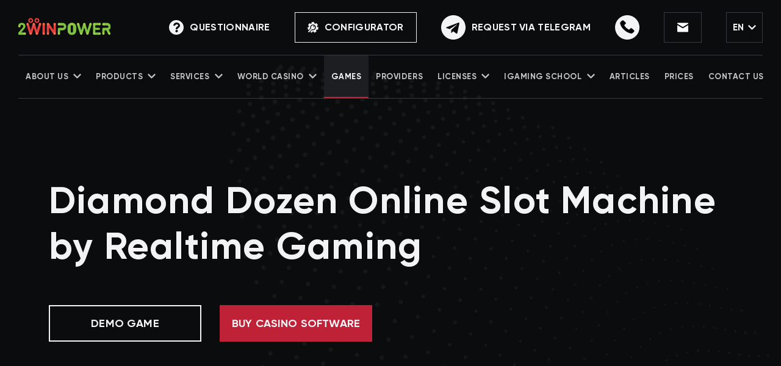

--- FILE ---
content_type: text/html; charset=UTF-8
request_url: https://2wpower.com/en/games/realtime-gaming/diamond-dozen-online-machine-by-realtime-gaming
body_size: 60938
content:
<!DOCTYPE html>
<html class="no-js" lang="en-US" langjs="en">
<head>
    <meta charset="utf-8">
    <meta name="viewport" content="width=device-width, initial-scale=1.0">
    <link rel="icon" type="image/png" sizes="192x192"  href="/public/img/favicon/android-icon-192x192.png">
    <link rel="icon" type="image/png" sizes="32x32" href="/public/img/favicon/favicon-32x32.png">
    <link rel="icon" type="image/png" sizes="96x96" href="/public/img/favicon/favicon-96x96.png">
    <link rel="icon" type="image/png" sizes="16x16" href="/public/img/favicon/favicon-16x16.png">

    <link rel="stylesheet" href="/public/css/layout.css?v=156">

    <meta name="yandex-verification" content="b7e55c4f06e4db02" />
    <meta name="google-site-verification" content="LfU4MfQOoQvNEGn5tpzJUS00pSOiUZpFHxrGNtATqSw" />
    <title>Realtime Gaming — Diamond Dozen: Buy HTML5 Slot | 2WinPower</title>
<meta name="keywords" content="Realtime Gaming, Diamond Dozen, slot, game, online casino">
<meta name="description" content="Realtime Gaming — Diamond Dozen slot machine: for Sale | Rent. Increase your casino profits by ordering games of the best developers at the 2WinPower studio">

    <link rel="canonical" href="https://2wpower.com/en/games/realtime-gaming/diamond-dozen-online-machine-by-realtime-gaming" />


<meta property="og:url"                content="https://2wpower.com/en/games/realtime-gaming/diamond-dozen-online-machine-by-realtime-gaming" />
<meta property="og:title"              content="Realtime Gaming — Diamond Dozen: Buy HTML5 Slot | 2WinPower" />
<meta property="og:description"        content="Realtime Gaming — Diamond Dozen slot machine: for Sale | Rent. Increase your casino profits by ordering games of the best developers at the 2WinPower studio" />
<meta property="og:image" content="https://2wpower.com/public/upload/catalogPhoto/videoslot_realtime_gaming_diamond_dozen_16336955512106_image.jpg"/>

<meta name="twitter:card" content="summary_large_image">
<meta name="twitter:site" content="@2WinPowerC" />
<meta name="twitter:title" content="Realtime Gaming — Diamond Dozen: Buy HTML5 Slot | 2WinPower">
<meta name="twitter:description" content="Realtime Gaming — Diamond Dozen slot machine: for Sale | Rent. Increase your casino profits by ordering games of the best developers at the 2WinPower studio">
<meta name="twitter:image" content="https://2wpower.com/public/upload/catalogPhoto/videoslot_realtime_gaming_diamond_dozen_16336955512106_image.jpg"/>
                    
        <link rel="alternate" hreflang="ru-RU" href="https://2wpower.com/games/realtime-gaming/videoslot-realtime-gaming-diamond-dozen" />

                                <link rel="alternate" hreflang="x-default" href="https://2wpower.com/en/games/realtime-gaming/diamond-dozen-online-machine-by-realtime-gaming" />
        
        <link rel="alternate" hreflang="en-US" href="https://2wpower.com/en/games/realtime-gaming/diamond-dozen-online-machine-by-realtime-gaming" />

    


    
    <meta name="csrf-token" content="cTlxWThPNmRicU5hNVNySkRhMTE5NDYyc2hDalV0WkS0C6EBI7S98AtWM0dTE9QmI_Y-3zAPdUYCFsHgcbe70g==">

</head>

<body>
        <div class="page-wrapper" id="page-wrapper">
        <!-- Google Tag Manager (noscript) -->
        <noscript><iframe src="https://www.googletagmanager.com/ns.html?id=GTM-P2X7LL2"
                          height="0" width="0" style="display:none;visibility:hidden"></iframe></noscript>
        <!-- End Google Tag Manager (noscript) -->
        
<header class="header  js-header" id="header" style="display: none;">
    <div class="header__wrapper">
        <div class="header__top">
            <a href="/en" class="logo">
                <img src="/public/img/logo.png" loading="lazy" width="151" height="38" alt="2WinPower Casino Software Solutions">
            </a>
            <div class="header__info">
                <div class="header__btns">
                    <div class="buygame js-popup" data-id="2">Buy games</div>
                                            <a class="brif-btn" href="/en/questionnaire">
                            <svg width="24" height="24" viewBox="0 0 24 24" fill="none" xmlns="http://www.w3.org/2000/svg">
                                <path d="M12 24C18.6274 24 24 18.6274 24 12C24 5.37258 18.6274 0 12 0C5.37258 0 0 5.37258 0 12C0 18.6274 5.37258 24 12 24Z" fill="#F3F2F5"/>
                                <g class="brif__q">
                                    <path d="M14 15H11C11 12 12.6 11 13.7 10.4C14.1 10.2 14.4 10 14.6 9.8C15.1 9.3 14.9 8.6 14.8 8.4C14.5 7.7 13.8 7 12.5 7C10.4 7 10 8.9 10 9.3L7 8.9C7.2 7.2 8.7 4 12.5 4C14.8 4 16.8 5.3 17.6 7.2C18.3 8.9 18 10.7 16.8 11.9C16.3 12.4 15.7 12.7 15.2 13C14.3 13.5 14 14 14 15Z" fill="#080808"/>
                                    <path d="M14.5 18.0017C14.506 18.268 14.4588 18.5329 14.361 18.7807C14.2633 19.0285 14.117 19.2543 13.9308 19.4448C13.7446 19.6354 13.5222 19.7867 13.2766 19.8901C13.0311 19.9935 12.7674 20.0468 12.501 20.0469C12.2346 20.0469 11.9708 19.9938 11.7253 19.8905C11.4797 19.7873 11.2572 19.636 11.0709 19.4455C10.8846 19.2551 10.7382 19.0294 10.6403 18.7816C10.5425 18.5338 10.4951 18.269 10.501 18.0027C10.5125 17.4801 10.7282 16.9828 11.1018 16.6173C11.4754 16.2518 11.9773 16.047 12.5 16.0469C13.0227 16.0467 13.5246 16.2512 13.8984 16.6166C14.2722 16.9819 14.4882 17.4791 14.5 18.0017Z" fill="#080808"/>
                                </g>
                            </svg>
                            <span>Questionnaire</span>
                        </a>
                                                                <a href="/en/configurator" class="configurator-btn">
                            <svg width="18" height="18" viewBox="0 0 18 18" fill="none" xmlns="http://www.w3.org/2000/svg">
                                <path d="M15.9463 8.343C15.8933 7.6834 15.7481 7.04169 15.5127 6.4267L17.1348 5.12751L14.4988 1.83611L12.8865 3.12722C12.3299 2.75224 11.7279 2.4627 11.0894 2.26308V0.214314H6.87234V2.27644C6.20466 2.49012 5.57807 2.80252 5.00105 3.2091L3.37187 1.94295L0.78402 5.27263L2.44202 6.56093C2.22064 7.17733 2.08884 7.81829 2.04845 8.47547L0 8.96569L0.981176 13.0667L2.42234 12.722C3.13225 12.0121 3.77314 11.3712 4.61588 10.5285C3.49576 7.48846 5.74759 4.23876 9.00299 4.23876C11.5842 4.23876 13.6768 6.33147 13.6768 8.9126C13.6768 12.1006 10.5486 14.3516 7.5323 13.35C7.29137 13.5909 4.79524 16.087 4.40747 16.4748L7.18826 17.7856L8.11318 15.8233C8.75208 15.9055 9.38953 15.8988 10.0161 15.8074L10.9635 17.7437L14.7515 15.8904L13.8065 13.959C14.2746 13.5137 14.6759 13.0095 15.0038 12.4532L17.0789 12.9178L18 8.80263L15.9463 8.343Z" fill="#F3F2F5"/>
                                <path d="M11.9986 7.70135L11.7027 6.95706L9.9221 8.73734L9.12226 7.9375L10.9029 6.15722L10.1586 5.86096C7.2453 4.70217 4.55198 7.88944 6.08075 10.5545C2.148 14.4873 5.50897 11.1267 0.78418 15.8514L2.16209 17.2294C4.90678 14.4847 2.24077 17.1511 7.50788 11.8839C10.1966 13.1879 13.1077 10.4876 11.9986 7.70135Z" fill="#F3F2F5"/>
                            </svg>
                            Configurator                        </a>
                                    </div>
                <div class="connect">
                    <a href="javascript:void(0)" class="connect__item connect__item--telegram js-telegram-popup" aria-label="Contact us" data-id="30" onclick="gtag('event', 'clickTelegramButton', {'event_category': 'telegramButton'})">
                        <svg width="24" height="24" viewBox="0 0 24 24" fill="none" xmlns="http://www.w3.org/2000/svg" alt="Telegram">
                            <path d="M12 24C18.6274 24 24 18.6274 24 12C24 5.37258 18.6274 0 12 0C5.37258 0 0 5.37258 0 12C0 18.6274 5.37258 24 12 24Z" fill="#F3F2F5"/>
                            <path d="M5.49102 11.74L17.061 7.27903C17.598 7.08503 18.067 7.41003 17.893 8.22203L17.894 8.22103L15.924 17.502C15.778 18.16 15.387 18.32 14.84 18.01L11.84 15.799L10.393 17.193C10.233 17.353 10.098 17.488 9.78802 17.488L10.001 14.435L15.561 9.41203C15.803 9.19903 15.507 9.07903 15.188 9.29103L8.31702 13.617L5.35502 12.693C4.71202 12.489 4.69802 12.05 5.49102 11.74Z" fill="#080808"/>
                        </svg>
                        <span>Request via Telegram</span>
                    </a>
                    <div class="connect__item connect__item--call js-popup js-popup-auto-button" data-id="1">
                        <svg width="24" height="24" viewBox="0 0 24 24" fill="none" xmlns="http://www.w3.org/2000/svg">
                            <path d="M12 24C18.6274 24 24 18.6274 24 12C24 5.37258 18.6274 0 12 0C5.37258 0 0 5.37258 0 12C0 18.6274 5.37258 24 12 24Z" fill="#F3F2F5"/>
                            <path d="M10.322 8.52545C10.7432 8.09491 10.7642 7.54695 10.3641 7.15554C9.73245 6.5293 9.0797 5.92263 8.40589 5.33552C7.92159 4.90498 7.37412 4.88541 6.88982 5.29638C6.21601 5.88349 5.45798 6.41188 5.07896 7.25339C4.97368 7.74265 4.97368 8.01663 5.07896 8.48631C5.58432 10.2281 6.46869 11.8132 7.68997 13.2027C9.564 15.3359 11.817 16.9406 14.7018 17.7625C14.9124 17.8213 15.1229 17.88 15.3335 17.9191C15.9231 18.017 16.1336 18.0365 16.5548 17.9191C17.4602 17.5668 18.0287 16.8623 18.6604 16.2361C19.1237 15.786 19.1026 15.3163 18.6604 14.8662C18.0077 14.2204 17.3339 13.5941 16.6179 12.9874C16.1336 12.5765 15.6493 12.6352 15.165 13.0461C14.8071 13.3397 14.4702 13.6528 14.1543 13.9855C13.9438 14.1812 13.7542 14.2399 13.4805 14.1029C11.6486 13.1244 10.1746 11.8328 9.16393 10.0911C9.01653 9.85622 9.05864 9.68009 9.26921 9.50396C9.62717 9.19083 9.98513 8.85814 10.322 8.52545Z" fill="black"/>
                        </svg>
                    </div>
                </div>
                <div class="social js-tooltips-container js-tooltip-helper">

                </div>

                
    <div class="lng" data-nosnippet>
        <div class="lng__current">
            en                            <svg width="13" height="8" viewBox="0 0 13 8" fill="none" xmlns="http://www.w3.org/2000/svg">
                    <path d="M11.4669 0L6.5 4.94646L1.53309 0L0 1.52677L6.5 8L13 1.52677L11.4669 0Z" fill="#F3F2F5"/>
                </svg>
                    </div>
                    <div class="lng__list">
                                                           <a href="/games/realtime-gaming/videoslot-realtime-gaming-diamond-dozen" class="lng__item">Russian</a>
                                                </div>
            </div>

                <div class="menubtn js-menuopen">
                    <span></span>
                    <span></span>
                    <span></span>
                </div>
            </div>
        </div>

        <nav class="menu">
            <div class="menu__item menu__item--withsub  ">
            <a href="/en/about-us " class="menu__link">
                About Us                                    <svg width="13" height="8" viewBox="0 0 13 8" fill="none" xmlns="http://www.w3.org/2000/svg">
                        <path d="M11.4669 0L6.5 4.94646L1.53309 0L0 1.52677L6.5 8L13 1.52677L11.4669 0Z" fill="#F3F2F5"/>
                    </svg>
                            </a>
                            <i class="js-submenu">
                    <svg width="19" height="11" viewBox="0 0 19 11" fill="none" xmlns="http://www.w3.org/2000/svg">
                        <path fill-rule="evenodd" clip-rule="evenodd" d="M1.22573 0.274267L8.16996e-05 1.49992L7.96676 9.4666L7.96668 9.46668L9.19233 10.6923L9.19241 10.6922L9.19247 10.6923L10.4181 9.46666L10.4181 9.4666L18.3847 1.49994L17.1591 0.274292L9.19241 8.24094L1.22573 0.274267Z" fill="#F3F2F5"/>
                    </svg>
                </i>
                                        <div class="menu__submenu">
                                                                                                                                            <a href="/en/author" class="menu__submenu-link  ">
                                                                        About author                                </a>
                                                                                                                                                                                                    <a href="/en/promotions" class="menu__submenu-link  ">
                                                                        Promotions                                </a>
                                                                                                                                                                                                    <a href="/en#services" class="menu__submenu-link  ">
                                                                        Solutions for iGaming business                                </a>
                                                                                                                                                                                                    <a href="/en#offers" class="menu__submenu-link  ">
                                                                        Our Prices                                </a>
                                                                                                                                                                                                    <a href="/en#facts" class="menu__submenu-link  ">
                                                                        Facts                                </a>
                                                                                                                                                                                                    <a href="/en#providers" class="menu__submenu-link  ">
                                                                        Games Providers                                </a>
                                                                                                                                                                                                    <a href="/en#ourprojects" class="menu__submenu-link  ">
                                                                        Our Turnkey Projects                                </a>
                                                                                                                                                                                                    <a href="/en#backoffice" class="menu__submenu-link  ">
                                                                        Back office                                </a>
                                                                                                                                                                                                    <a href="/en#reviews" class="menu__submenu-link  ">
                                                                        Case Studies                                </a>
                                                                                            </div>
                    </div>
            <div class="menu__item menu__item--withsub  ">
            <a href="/en/products " class="menu__link">
                Products                                    <svg width="13" height="8" viewBox="0 0 13 8" fill="none" xmlns="http://www.w3.org/2000/svg">
                        <path d="M11.4669 0L6.5 4.94646L1.53309 0L0 1.52677L6.5 8L13 1.52677L11.4669 0Z" fill="#F3F2F5"/>
                    </svg>
                            </a>
                            <i class="js-submenu">
                    <svg width="19" height="11" viewBox="0 0 19 11" fill="none" xmlns="http://www.w3.org/2000/svg">
                        <path fill-rule="evenodd" clip-rule="evenodd" d="M1.22573 0.274267L8.16996e-05 1.49992L7.96676 9.4666L7.96668 9.46668L9.19233 10.6923L9.19241 10.6922L9.19247 10.6923L10.4181 9.46666L10.4181 9.4666L18.3847 1.49994L17.1591 0.274292L9.19241 8.24094L1.22573 0.274267Z" fill="#F3F2F5"/>
                    </svg>
                </i>
                                        <div class="menu__submenu">
                                                                        <div class="menu__submenu-link  ">
                                <a href="/en/turnkey-online-casino">Turnkey Casino</a>
                                <i>
                                    <svg width="6" height="10" viewBox="0 0 6 10" fill="none" xmlns="http://www.w3.org/2000/svg">
                                        <path d="M-3.85565e-07 1.1793L3.70984 5L-5.15487e-08 8.8207L1.14508 10L6 5L1.14508 -5.0053e-08L-3.85565e-07 1.1793Z" fill="#F3F2F5"/>
                                    </svg>
                                </i>
                                <div class="menu__3lvl">
                                                                                                                        <a href="/en/turnkey-online-casino/platform-features-technology" class="menu__3lvl-item ">Platform Features & Technology</a>
                                                                                                                                                                <a href="/en/turnkey-online-casino/support-services" class="menu__3lvl-item ">Support & Services</a>
                                                                                                                                                                <a href="/en/turnkey-online-casino/pricing-business-models" class="menu__3lvl-item ">Pricing & Business Models</a>
                                                                                                                                                                <a href="/en/turnkey-online-casino/implementation-process" class="menu__3lvl-item ">Implementation Process</a>
                                                                                                            </div>
                            </div>
                                                                                                                                                                    <a href="/en/white-label-solution" class="menu__submenu-link  ">
                                                                        White Label Casino                                </a>
                                                                                                                                                                                                    <a href="/en/bitcoin-casino-software" class="menu__submenu-link  ">
                                                                        Bitcoin Casino                                </a>
                                                                                                                                                                                                    <a href="/en/live-casino" class="menu__submenu-link  ">
                                                                        Live Casino                                </a>
                                                                                                                                                                                                    <a href="/en/buy-casino-script" class="menu__submenu-link  ">
                                                                        Casino Script                                </a>
                                                                                                                                                                                                    <a href="/en/sweepstakes-software-providers" class="menu__submenu-link  ">
                                                                        Sweepstakes Gaming Business                                </a>
                                                                                                                                                                                                    <a href="/en/mobile-casino" class="menu__submenu-link  ">
                                                                        Mobile Casino                                </a>
                                                                                                                                                                                                    <a href="/en/virtual-reality-casino" class="menu__submenu-link  ">
                                                                        VR Casino                                </a>
                                                                                                                                                                                                    <a href="/en/sportsbook-software" class="menu__submenu-link  ">
                                                                        Sportsbook Software                                </a>
                                                                                                                                                                                                    <a href="/en/slot-machine-software" class="menu__submenu-link  ">
                                                                        Slot Machine Software                                </a>
                                                                                                                                                                                                    <a href="/en/casino-agent-system" class="menu__submenu-link  ">
                                                                        Casino Agent System                                </a>
                                                                                            </div>
                    </div>
            <div class="menu__item menu__item--withsub  ">
            <a href="/en/services " class="menu__link">
                Services                                    <svg width="13" height="8" viewBox="0 0 13 8" fill="none" xmlns="http://www.w3.org/2000/svg">
                        <path d="M11.4669 0L6.5 4.94646L1.53309 0L0 1.52677L6.5 8L13 1.52677L11.4669 0Z" fill="#F3F2F5"/>
                    </svg>
                            </a>
                            <i class="js-submenu">
                    <svg width="19" height="11" viewBox="0 0 19 11" fill="none" xmlns="http://www.w3.org/2000/svg">
                        <path fill-rule="evenodd" clip-rule="evenodd" d="M1.22573 0.274267L8.16996e-05 1.49992L7.96676 9.4666L7.96668 9.46668L9.19233 10.6923L9.19241 10.6922L9.19247 10.6923L10.4181 9.46666L10.4181 9.4666L18.3847 1.49994L17.1591 0.274292L9.19241 8.24094L1.22573 0.274267Z" fill="#F3F2F5"/>
                    </svg>
                </i>
                                        <div class="menu__submenu">
                                                                                                                                            <a href="/en/gamedev" class="menu__submenu-link  ">
                                                                        Casino Games Integration                                </a>
                                                                                                                                                                                                    <a href="/en/download-casino-business-plan" class="menu__submenu-link  ">
                                                                        Casino Business Plan                                </a>
                                                                                                                                                                                                    <a href="/en/casino-demo-version" class="menu__submenu-link  ">
                                                                        Casino Demo Version                                </a>
                                                                                                                                                                                                    <a href="/en/online-casino-marketing" class="menu__submenu-link  ">
                                                                        Advertising and Marketing                                </a>
                                                                                                                                                                                                    <a href="/en/casino-management-software" class="menu__submenu-link  ">
                                                                        Casino Management Software                                </a>
                                                                                                                                                                                                    <a href="/en/casino-security" class="menu__submenu-link  ">
                                                                        Casino Fraud Protection                                </a>
                                                                                            </div>
                    </div>
            <div class="menu__item menu__item--withsub  ">
            <a href="/en/world-casinos " class="menu__link">
                World Casino                                    <svg width="13" height="8" viewBox="0 0 13 8" fill="none" xmlns="http://www.w3.org/2000/svg">
                        <path d="M11.4669 0L6.5 4.94646L1.53309 0L0 1.52677L6.5 8L13 1.52677L11.4669 0Z" fill="#F3F2F5"/>
                    </svg>
                            </a>
                            <i class="js-submenu">
                    <svg width="19" height="11" viewBox="0 0 19 11" fill="none" xmlns="http://www.w3.org/2000/svg">
                        <path fill-rule="evenodd" clip-rule="evenodd" d="M1.22573 0.274267L8.16996e-05 1.49992L7.96676 9.4666L7.96668 9.46668L9.19233 10.6923L9.19241 10.6922L9.19247 10.6923L10.4181 9.46666L10.4181 9.4666L18.3847 1.49994L17.1591 0.274292L9.19241 8.24094L1.22573 0.274267Z" fill="#F3F2F5"/>
                    </svg>
                </i>
                                        <div class="menu__submenu">
                                                                        <div class="menu__submenu-link  ">
                                <a href="/en/gambling-business-in-asia">Asia</a>
                                <i>
                                    <svg width="6" height="10" viewBox="0 0 6 10" fill="none" xmlns="http://www.w3.org/2000/svg">
                                        <path d="M-3.85565e-07 1.1793L3.70984 5L-5.15487e-08 8.8207L1.14508 10L6 5L1.14508 -5.0053e-08L-3.85565e-07 1.1793Z" fill="#F3F2F5"/>
                                    </svg>
                                </i>
                                <div class="menu__3lvl">
                                                                                                                        <a href="/en/asian-countries/vietnam" class="menu__3lvl-item ">Vietnam</a>
                                                                                                                                                                <a href="/en/asian-countries/japan" class="menu__3lvl-item ">Japan</a>
                                                                                                                                                                <a href="/en/asian-countries/malaysia" class="menu__3lvl-item ">Malaysia</a>
                                                                                                                                                                <a href="/en/asian-countries/thailand" class="menu__3lvl-item ">Thailand</a>
                                                                                                                                                                <a href="/en/asian-countries/singapore" class="menu__3lvl-item ">Singapore</a>
                                                                                                                                                                <a href="/en/asian-countries/india" class="menu__3lvl-item ">India</a>
                                                                                                                                                                <a href="/en/asian-countries/kuwait" class="menu__3lvl-item ">Kuwait</a>
                                                                                                                                                                <a href="/en/asian-countries/korea" class="menu__3lvl-item ">South Korea</a>
                                                                                                            </div>
                            </div>
                                                                                                <div class="menu__submenu-link  ">
                                <a href="/en/gambling-business-in-africa">Africa</a>
                                <i>
                                    <svg width="6" height="10" viewBox="0 0 6 10" fill="none" xmlns="http://www.w3.org/2000/svg">
                                        <path d="M-3.85565e-07 1.1793L3.70984 5L-5.15487e-08 8.8207L1.14508 10L6 5L1.14508 -5.0053e-08L-3.85565e-07 1.1793Z" fill="#F3F2F5"/>
                                    </svg>
                                </i>
                                <div class="menu__3lvl">
                                                                                                                        <a href="/en/gambling-business-in-africa/south-africa" class="menu__3lvl-item ">South Africa (RSA)</a>
                                                                                                                                                                <a href="/en/gambling-business-in-africa/tunisia" class="menu__3lvl-item ">Tunisia</a>
                                                                                                                                                                <a href="/en/article/how-to-open-a-gaming-club-in-dodoma-an-overview-of-the-up-and-coming-market" class="menu__3lvl-item ">Tanzania</a>
                                                                                                            </div>
                            </div>
                                                                                                <div class="menu__submenu-link  ">
                                <a href="/en/gambling-business-in-south-america">South America</a>
                                <i>
                                    <svg width="6" height="10" viewBox="0 0 6 10" fill="none" xmlns="http://www.w3.org/2000/svg">
                                        <path d="M-3.85565e-07 1.1793L3.70984 5L-5.15487e-08 8.8207L1.14508 10L6 5L1.14508 -5.0053e-08L-3.85565e-07 1.1793Z" fill="#F3F2F5"/>
                                    </svg>
                                </i>
                                <div class="menu__3lvl">
                                                                                                                        <a href="/en/gambling-business-in-south-america/brazil" class="menu__3lvl-item ">Brazil</a>
                                                                                                                                                                <a href="/en/gambling-business-in-south-america/colombia" class="menu__3lvl-item ">Colombia</a>
                                                                                                                                                                <a href="/en/gambling-business-in-south-america/argentina" class="menu__3lvl-item ">Argentina</a>
                                                                                                            </div>
                            </div>
                                                                                                                                                                    <a href="/en/gambling-business-in-australia" class="menu__submenu-link  ">
                                                                        Australia                                </a>
                                                                                                                                                                                                    <a href="/en/gambling-business-in-new-zealand" class="menu__submenu-link  ">
                                                                        New Zealand                                </a>
                                                                                                                                <div class="menu__submenu-link  ">
                                <a href="/en/gambling-business-in-north-america">North America</a>
                                <i>
                                    <svg width="6" height="10" viewBox="0 0 6 10" fill="none" xmlns="http://www.w3.org/2000/svg">
                                        <path d="M-3.85565e-07 1.1793L3.70984 5L-5.15487e-08 8.8207L1.14508 10L6 5L1.14508 -5.0053e-08L-3.85565e-07 1.1793Z" fill="#F3F2F5"/>
                                    </svg>
                                </i>
                                <div class="menu__3lvl">
                                                                                                                        <a href="/en/gambling-business-in-north-america/mexico" class="menu__3lvl-item ">Mexico</a>
                                                                                                                                                                <a href="/en/gambling-business-in-north-america/canada" class="menu__3lvl-item ">Canada</a>
                                                                                                            </div>
                            </div>
                                                                                                <div class="menu__submenu-link  ">
                                <a href="/en/gambling-business-in-europe">Europe</a>
                                <i>
                                    <svg width="6" height="10" viewBox="0 0 6 10" fill="none" xmlns="http://www.w3.org/2000/svg">
                                        <path d="M-3.85565e-07 1.1793L3.70984 5L-5.15487e-08 8.8207L1.14508 10L6 5L1.14508 -5.0053e-08L-3.85565e-07 1.1793Z" fill="#F3F2F5"/>
                                    </svg>
                                </i>
                                <div class="menu__3lvl">
                                                                                                                        <a href="/en/gambling-business-in-europe/germany" class="menu__3lvl-item ">Germany</a>
                                                                                                                                                                <a href="/en/gambling-business-in-europe/great-britain" class="menu__3lvl-item ">Great Britain</a>
                                                                                                                                                                <a href="/en/gambling-business-in-europe/norway" class="menu__3lvl-item ">Norway</a>
                                                                                                                                                                <a href="/en/gambling-business-in-europe/sweden" class="menu__3lvl-item ">Sweden</a>
                                                                                                                                                                <a href="/en/gambling-business-in-europe/portugal" class="menu__3lvl-item ">Portugal</a>
                                                                                                                                                                <a href="/en/gambling-business-in-europe/denmark" class="menu__3lvl-item ">Denmark</a>
                                                                                                                                                                <a href="/en/gambling-business-in-europe/the-netherlands" class="menu__3lvl-item ">The Netherlands</a>
                                                                                                                                                                <a href="/en/gambling-business-in-europe/finland" class="menu__3lvl-item ">Finland</a>
                                                                                                            </div>
                            </div>
                                                            </div>
                    </div>
            <div class="menu__item menu__item--withsub  active active_m">
            <a href="/en/games " class="menu__link">
                Games                            </a>
                                </div>
            <div class="menu__item menu__item--withsub  ">
            <a href="/en/gamessystems " class="menu__link">
                Providers                            </a>
                                </div>
            <div class="menu__item menu__item--withsub  ">
            <a href="/en/licensing " class="menu__link">
                Licenses                                    <svg width="13" height="8" viewBox="0 0 13 8" fill="none" xmlns="http://www.w3.org/2000/svg">
                        <path d="M11.4669 0L6.5 4.94646L1.53309 0L0 1.52677L6.5 8L13 1.52677L11.4669 0Z" fill="#F3F2F5"/>
                    </svg>
                            </a>
                            <i class="js-submenu">
                    <svg width="19" height="11" viewBox="0 0 19 11" fill="none" xmlns="http://www.w3.org/2000/svg">
                        <path fill-rule="evenodd" clip-rule="evenodd" d="M1.22573 0.274267L8.16996e-05 1.49992L7.96676 9.4666L7.96668 9.46668L9.19233 10.6923L9.19241 10.6922L9.19247 10.6923L10.4181 9.46666L10.4181 9.4666L18.3847 1.49994L17.1591 0.274292L9.19241 8.24094L1.22573 0.274267Z" fill="#F3F2F5"/>
                    </svg>
                </i>
                                        <div class="menu__submenu">
                                                                                                                                            <a href="/en/licensing/alderney" class="menu__submenu-link  ">
                                                                        Alderney                                </a>
                                                                                                                                                                                                    <a href="/en/licensing/austria" class="menu__submenu-link  ">
                                                                        Austria                                </a>
                                                                                                                                                                                                    <a href="/en/licensing/isle-of-man" class="menu__submenu-link  ">
                                                                        Isle of Man                                </a>
                                                                                                                                                                                                    <a href="/en/licensing/australia" class="menu__submenu-link  ">
                                                                        Australia                                </a>
                                                                                                                                                                                                    <a href="/en/licensing/kahnawake" class="menu__submenu-link  ">
                                                                        Kahnawake                                </a>
                                                                                                                                                                                                    <a href="/en/licensing/belize" class="menu__submenu-link  ">
                                                                        Belize                                </a>
                                                                                                                                                                                                    <a href="/en/licensing/ukraine" class="menu__submenu-link  ">
                                                                        Ukraine                                </a>
                                                                                                                                                                                                    <a href="/en/licensing/belgium" class="menu__submenu-link  ">
                                                                        Belgium                                </a>
                                                                                                                                                                                                    <a href="/en/licensing/estonia" class="menu__submenu-link  ">
                                                                        Estonia                                </a>
                                                                                                                                                                                                    <a href="/en/licensing/costa-rica" class="menu__submenu-link  ">
                                                                        Costa Rica                                </a>
                                                                                                                                                                                                    <a href="/en/licensing/kyurasao" class="menu__submenu-link  ">
                                                                        Curacao                                </a>
                                                                                                                                                                                                    <a href="/en/licensing/dominican-republic" class="menu__submenu-link  ">
                                                                        The Dominican Republic                                </a>
                                                                                                                                                                                                    <a href="/en/licensing/malta" class="menu__submenu-link  ">
                                                                        Malta                                </a>
                                                                                                                                                                                                    <a href="/en/licensing/italy" class="menu__submenu-link  ">
                                                                        Italy                                </a>
                                                                                                                                                                                                    <a href="/en/licensing/gibraltar" class="menu__submenu-link  ">
                                                                        Gibraltar                                </a>
                                                                                                                                                                                                    <a href="/en/licensing/anjouan" class="menu__submenu-link  ">
                                                                        Anjouan                                </a>
                                                                                                                                                                                                    <a href="/en/licensing/georgia" class="menu__submenu-link  ">
                                                                        Georgia                                </a>
                                                                                                                                                                                                    <a href="/en/licensing/finland-license" class="menu__submenu-link  ">
                                                                        Finland                                </a>
                                                                                                                                                                                                    <a href="/en/licensing/ghana" class="menu__submenu-link  ">
                                                                        Ghana                                </a>
                                                                                                                                                                                                    <a href="/en/licensing/kenya" class="menu__submenu-link  ">
                                                                        Kenya                                </a>
                                                                                                                                                                                                    <a href="/en/licensing/tanzania" class="menu__submenu-link  ">
                                                                        Tanzania                                </a>
                                                                                                                                                                                                    <a href="/en/licensing/zambia" class="menu__submenu-link  ">
                                                                        Zambia                                </a>
                                                                                                                                                                                                    <a href="/en/licensing/paraguay" class="menu__submenu-link  ">
                                                                        Paraguay                                </a>
                                                                                                                                                                                                    <a href="/en/licensing/romania" class="menu__submenu-link  ">
                                                                        Romania                                </a>
                                                                                                                                                                                                    <a href="/en/licensing/czech-republic" class="menu__submenu-link  ">
                                                                        Czech Republic                                </a>
                                                                                                                                                                                                    <a href="/en/licensing/bulgaria" class="menu__submenu-link  ">
                                                                        Bulgaria                                </a>
                                                                                                                                                                                                    <a href="/en/licensing/latvia" class="menu__submenu-link  ">
                                                                        Latvia                                </a>
                                                                                            </div>
                    </div>
            <div class="menu__item menu__item--withsub  ">
            <a href="/en/igaming-school " class="menu__link">
                iGaming School                                    <svg width="13" height="8" viewBox="0 0 13 8" fill="none" xmlns="http://www.w3.org/2000/svg">
                        <path d="M11.4669 0L6.5 4.94646L1.53309 0L0 1.52677L6.5 8L13 1.52677L11.4669 0Z" fill="#F3F2F5"/>
                    </svg>
                            </a>
                            <i class="js-submenu">
                    <svg width="19" height="11" viewBox="0 0 19 11" fill="none" xmlns="http://www.w3.org/2000/svg">
                        <path fill-rule="evenodd" clip-rule="evenodd" d="M1.22573 0.274267L8.16996e-05 1.49992L7.96676 9.4666L7.96668 9.46668L9.19233 10.6923L9.19241 10.6922L9.19247 10.6923L10.4181 9.46666L10.4181 9.4666L18.3847 1.49994L17.1591 0.274292L9.19241 8.24094L1.22573 0.274267Z" fill="#F3F2F5"/>
                    </svg>
                </i>
                                        <div class="menu__submenu">
                                                                                                                                            <a href="/en/igaming-school/glossary" class="menu__submenu-link  ">
                                                                        Glossary                                </a>
                                                                                                                                                                                                    <a href="/en/igaming-school/faq" class="menu__submenu-link  ">
                                                                        FAQ                                </a>
                                                                                                                                                                                                    <a href="/en/igaming-school/gid" class="menu__submenu-link  ">
                                                                        Guide for promotion                                </a>
                                                                                            </div>
                    </div>
            <div class="menu__item menu__item--withsub  ">
            <a href="/en/articles " class="menu__link">
                Articles                            </a>
                                </div>
            <div class="menu__item menu__item--withsub  ">
            <a href="/en#offers " class="menu__link">
                Prices                            </a>
                                </div>
            <div class="menu__item menu__item--withsub  ">
            <a href="/en/feedback " class="menu__link">
                Contact Us                            </a>
                                </div>
                    <div class="menu__item menu__item--withsub ">
            <a href="/en/questionnaire" class="menu__link menu__link-mob">
                Questionnaire            </a>
        </div>
    </nav>
        <div class="mobile-overlay js-mobile-overlay"></div>
        <div class="mobile-menu js-mobile-menu">
            <div class="mobile-menu__head">
                <svg class="menu-close js-menu-close" width="34" height="34" viewBox="0 0 34 34" fill="none" xmlns="http://www.w3.org/2000/svg">
                    <path d="M31.4015 29.8316L29.9315 31.2964L2 3.46482L3.47008 2L31.4015 29.8316Z" stroke="#F3F2F5" stroke-width="2"/>
                    <path d="M30.5299 2.70358L32 4.1684L4.06853 32L2.59845 30.5352L30.5299 2.70358Z" stroke="#F3F2F5" stroke-width="2"/>
                </svg>
            </div>
            <div class="mobile-menu__body">
                <a href="javascript:void(0)" class="connect__item connect__item--telegram js-telegram-popup" aria-label="Contact us" data-id="30" onclick="gtag('event', 'clickTelegramButton', {'event_category': 'telegramButton'})">
                    <svg width="24" height="24" viewBox="0 0 24 24" fill="none" xmlns="http://www.w3.org/2000/svg" alt="Telegram">
                        <path d="M12 24C18.6274 24 24 18.6274 24 12C24 5.37258 18.6274 0 12 0C5.37258 0 0 5.37258 0 12C0 18.6274 5.37258 24 12 24Z" fill="#F3F2F5"></path>
                        <path d="M5.49102 11.74L17.061 7.27903C17.598 7.08503 18.067 7.41003 17.893 8.22203L17.894 8.22103L15.924 17.502C15.778 18.16 15.387 18.32 14.84 18.01L11.84 15.799L10.393 17.193C10.233 17.353 10.098 17.488 9.78802 17.488L10.001 14.435L15.561 9.41203C15.803 9.19903 15.507 9.07903 15.188 9.29103L8.31702 13.617L5.35502 12.693C4.71202 12.489 4.69802 12.05 5.49102 11.74Z" fill="#080808"></path>
                    </svg>
                    <span>Request via Telegram</span>
                </a>
                <div class="mobile-contacts">
                    <div class="mobile-contacts__title">Contacts</div>
                    <div class="mobile-contacts__wrapper js-tooltips-container" data-nosnippet>
                        <div class="mobile-contacts__item">
                            <p>E-mail: <b><!--email_off-->info@2wpower.com<!--/email_off--></b></p>
                            <div class="tooltip">
                                <span class="tooltip__title"><!--email_off-->info@2wpower.com<!--/email_off--></span>
                                <div class="tooltip__btns">
                                    <div class="tooltip__button" data-copy="info@2wpower.com" onclick="clipBoard(this)">Copy</div>
                                </div>
                                <div class="tooltip__attantion" data-nosnippet>
                                    <div class="tooltip__attantion-title">
                                        <svg width="20" height="20" viewBox="0 0 20 20" fill="none" xmlns="http://www.w3.org/2000/svg">
                                            <path d="M10.5039 1.79883H9.49608L0 17.3317L0.536058 18.2004H19.4639L20 17.3317L10.5039 1.79883ZM10.5858 15.6621H9.41423V14.4905H10.5858V15.6621ZM10.5858 13.1237H9.41423V6.8755H10.5858V13.1237Z" fill="white"/>
                                            <defs>
                                            <clipPath id="clip0">
                                            <rect width="20" height="20" fill="white"/>
                                            </clipPath>
                                            </defs>
                                        </svg>
                                        <span>Attention</span>
                                    </div>
                                    <div class="tooltip__attantion-text">
                                        <!--email_off-->It is important to enter the specified email <span>info@2wpower.com</span> to avoid fraud!<!--/email_off-->
                                    </div>
                                </div>
                            </div>
                            <div class="tooltip tooltip--thx" data-copied="info@2wpower.com">
                                <svg width="25" height="25" viewBox="0 0 25 25" fill="none" xmlns="http://www.w3.org/2000/svg">
                                    <path d="M12.5 0C10.0277 0 7.61099 0.733112 5.55538 2.10663C3.49976 3.48015 1.89761 5.43238 0.951511 7.71645C0.00541601 10.0005 -0.242126 12.5139 0.24019 14.9386C0.722505 17.3634 1.91301 19.5907 3.66117 21.3388C5.40933 23.087 7.63661 24.2775 10.0614 24.7598C12.4861 25.2421 14.9995 24.9946 17.2835 24.0485C19.5676 23.1024 21.5199 21.5002 22.8934 19.4446C24.2669 17.389 25 14.9723 25 12.5C25 9.18479 23.683 6.00537 21.3388 3.66116C18.9946 1.31696 15.8152 0 12.5 0ZM12.5 23.4375C10.3368 23.4375 8.22212 22.796 6.42345 21.5942C4.62479 20.3924 3.22291 18.6842 2.39507 16.6856C1.56724 14.687 1.35064 12.4879 1.77267 10.3662C2.19469 8.24453 3.23639 6.29565 4.76602 4.76602C6.29566 3.23638 8.24454 2.19469 10.3662 1.77266C12.4879 1.35063 14.687 1.56723 16.6856 2.39507C18.6842 3.2229 20.3924 4.62479 21.5942 6.42345C22.796 8.22211 23.4375 10.3368 23.4375 12.5C23.4375 15.4008 22.2852 18.1828 20.234 20.234C18.1828 22.2852 15.4008 23.4375 12.5 23.4375Z" fill="#42C57E"/>
                                    <path d="M20.3124 7.89051C20.166 7.745 19.968 7.66333 19.7616 7.66333C19.5552 7.66333 19.3572 7.745 19.2108 7.89051L10.5389 16.5233L5.85142 11.8358C5.70845 11.6815 5.51002 11.5902 5.29977 11.5822C5.08953 11.5741 4.88469 11.6499 4.73033 11.7929C4.57596 11.9358 4.48472 12.1343 4.47666 12.3445C4.4686 12.5547 4.54439 12.7596 4.68736 12.9139L10.5389 18.7499L20.3124 8.99989C20.3856 8.92726 20.4437 8.84085 20.4834 8.74565C20.523 8.65045 20.5434 8.54833 20.5434 8.4452C20.5434 8.34207 20.523 8.23995 20.4834 8.14475C20.4437 8.04955 20.3856 7.96314 20.3124 7.89051Z" fill="#42C57E"/>
                                </svg>
                                <span class="tooltip__thxmsg">Сopied</span>
                            </div>
                        </div>
                        <div class="mobile-tel">
                            <span>Tel:</span>
                            <a href="tel:+18145266197">+1 814 526 6197</a>
                        </div>
                    </div>
                </div>
                <div class="mobile-social" data-nosnippet>
                    <div class="mobile-social__title">Social Networks</div>
                    <div class="mobile-social__wrapper">
                        <a href="https://www.facebook.com/2winpower/" class="mobile-social__item">
                            <svg width="9" height="18" viewBox="0 0 9 18" fill="none" xmlns="http://www.w3.org/2000/svg" alt="Facebook">
                                <path d="M6 6V4.2C6 3.42 6.18 3 7.44 3H9V0H6.6C3.6 0 2.4 1.98 2.4 4.2V6H0V9H2.4V18H6V9H8.64L9 6H6Z" fill="#808080"/>
                            </svg>
                        </a>
                        <a href="https://twitter.com/2winpowerC" class="mobile-social__item">
                            <svg width="18" height="16" viewBox="0 0 18 16" fill="none" xmlns="http://www.w3.org/2000/svg">
                                <path d="M0 0H2.04545L14.3182 16H12.2727L0 0Z" fill="#7F7F7F"/>
                                <path d="M3.68164 0H5.7271L17.9998 16H15.9544L3.68164 0Z" fill="#7F7F7F"/>
                                <path d="M1.63623 0H5.72714V1.6H1.63623V0Z" fill="#7F7F7F"/>
                                <path d="M12.2729 15.9999H16.3639V14.3999H12.2729V15.9999Z" fill="#7F7F7F"/>
                                <path d="M14.3183 0H17.1819L3.27282 16H0.40918L14.3183 0Z" fill="#7F7F7F"/>
                            </svg>
                        </a>
                        <a href="https://www.linkedin.com/company/2winpower" class="mobile-social__item">
                            <svg width="16" height="16" viewBox="0 0 16 16" fill="none" xmlns="http://www.w3.org/2000/svg" alt="LinkedIn">
                                <path d="M1.92301 3.85265C2.98506 3.85265 3.84602 2.99021 3.84602 1.92633C3.84602 0.862446 2.98506 0 1.92301 0C0.86096 0 0 0.862446 0 1.92633C0 2.99021 0.86096 3.85265 1.92301 3.85265Z" fill="#808080"/>
                                <path d="M5.65985 5.31185V15.9991H8.97239V10.714C8.97239 9.31946 9.23429 7.96891 10.9604 7.96891C12.6628 7.96891 12.6839 9.56333 12.6839 10.8021V16H15.9982V10.1391C15.9982 7.26019 15.3795 5.04773 12.0204 5.04773C10.4076 5.04773 9.32658 5.9343 8.8845 6.77332H8.83967V5.31185H5.65985ZM0.261719 5.31185H3.57952V15.9991H0.261719V5.31185Z" fill="#808080"/>
                            </svg>
                        </a>
                        <!--<a href="https://medium.com/@andrew-price" class="mobile-social__item">
                            <svg width="28" height="16" viewBox="0 0 28 16" fill="none" xmlns="http://www.w3.org/2000/svg" alt="Medium">
                                <ellipse cx="8.09923" cy="8" rx="8.09923" ry="8" fill="#808080"/>
                                <ellipse cx="20.5941" cy="8" rx="3.93391" ry="8" fill="#808080"/>
                                <ellipse cx="26.6121" cy="7.99972" rx="1.38844" ry="6.85714" fill="#808080"/>
                            </svg>
                        </a>-->
                        <a href="https://gamblingbusinesstips.quora.com/" class="mobile-social__item">
                            <svg width="19" height="19" viewBox="0 0 19 19" fill="none" xmlns="http://www.w3.org/2000/svg"  alt="Quora">
                                <path d="M10.1059 14.8042C9.42443 13.509 8.62714 12.2022 7.06859 12.2022C6.77261 12.2022 6.47226 12.2508 6.20031 12.3679L5.67169 11.3472C6.31608 10.8099 7.35802 10.3856 8.69703 10.3856C10.7809 10.3856 11.8523 11.3588 12.7021 12.5959C13.2034 11.5393 13.4426 10.1112 13.4426 8.34206C13.4426 3.92139 12.014 1.65406 8.6741 1.65406C5.38227 1.65406 3.95806 3.92139 3.95806 8.34206C3.95806 12.7374 5.38336 14.9826 8.6741 14.9826C9.19616 14.9826 9.67126 14.9287 10.1059 14.8042ZM10.9218 16.3463C10.1885 16.5371 9.43245 16.6343 8.67301 16.6356C4.28899 16.6356 0 13.2557 0 8.341C0.00109218 3.38095 4.28899 0 8.67301 0C13.1302 0 17.3799 3.35561 17.3799 8.34206C17.3799 11.1161 16.0409 13.3697 14.0957 14.8263C14.7204 15.7352 15.3593 16.3421 16.2669 16.3421C17.2488 16.3421 17.6442 15.6169 17.7174 15.0374H18.9919C19.0684 15.808 18.6632 19 15.0885 19C12.9161 19 11.7737 17.7903 10.9142 16.3653L10.9218 16.3463Z" fill="#808080"/>
                            </svg>
                        </a>
                        <a href="https://www.youtube.com/@2wpower" class="mobile-social__item">
                            <svg xmlns="http://www.w3.org/2000/svg" width="18" height="13" viewBox="0 0 18 13" fill="none">
                                <path d="M17.6338 2.0439C17.5314 1.65182 17.3312 1.29426 17.0532 1.0068C16.7751 0.71934 16.429 0.512009 16.0491 0.405445C14.6407 0.00650128 9.00623 7.04785e-06 9.00623 7.04785e-06C9.00623 7.04785e-06 3.37262 -0.00648757 1.96331 0.374828C1.58371 0.486297 1.23826 0.696559 0.960131 0.985429C0.681998 1.2743 0.480518 1.63208 0.375036 2.02441C0.00359894 3.47731 1.3177e-06 6.49072 1.3177e-06 6.49072C1.3177e-06 6.49072 -0.00359612 9.51898 0.365143 10.957C0.571997 11.7521 1.17907 12.3802 1.95072 12.5946C3.37352 12.9935 8.99274 13 8.99274 13C8.99274 13 14.6273 13.0065 16.0357 12.6261C16.4156 12.5197 16.7621 12.3129 17.0408 12.026C17.3195 11.7391 17.5209 11.3822 17.6248 10.9904C17.9972 9.53847 17.9999 6.52598 17.9999 6.52598C17.9999 6.52598 18.0179 3.49679 17.6338 2.0439ZM7.20391 9.2824L7.2084 3.71575L11.8914 6.50371L7.20391 9.2824Z" fill="#808080"/>
                            </svg>
                        </a>
                        <a href="https://www.instagram.com/2wpower/" class="mobile-social__item">
                            <svg xmlns="http://www.w3.org/2000/svg" width="18" height="18" viewBox="0 0 18 18" fill="none">
                                <path d="M9.92521 0C10.9377 0.00269993 11.4515 0.00809981 11.8952 0.0206995L12.0698 0.0269993C12.2714 0.0341991 12.4703 0.0431989 12.7106 0.0539986C13.6681 0.0989976 14.3215 0.250194 14.8948 0.472489C15.4887 0.701083 15.9891 1.01068 16.4895 1.51016C16.9473 1.95991 17.3014 2.50416 17.5271 3.10492C17.7494 3.67821 17.9006 4.33159 17.9456 5.29007C17.9564 5.52947 17.9654 5.72836 17.9726 5.93086L17.978 6.10545C17.9915 6.54824 17.9969 7.06213 17.9987 8.0746L17.9996 8.74599V9.92496C18.0018 10.5814 17.9949 11.2379 17.9789 11.8941L17.9735 12.0687C17.9663 12.2712 17.9573 12.4701 17.9465 12.7095C17.9015 13.668 17.7485 14.3205 17.5271 14.8946C17.3014 15.4954 16.9473 16.0397 16.4895 16.4894C16.0397 16.9472 15.4955 17.3013 14.8948 17.5271C14.3215 17.7494 13.6681 17.9006 12.7106 17.9456L12.0698 17.9726L11.8952 17.978C11.4515 17.9906 10.9377 17.9969 9.92521 17.9987L9.25384 17.9996H8.0758C7.41907 18.0019 6.76234 17.995 6.1058 17.9789L5.93121 17.9735C5.71757 17.9654 5.50398 17.9561 5.29044 17.9456C4.33289 17.9006 3.67953 17.7494 3.10536 17.5271C2.50493 17.3012 1.96101 16.9471 1.51154 16.4894C1.05341 16.0397 0.698975 15.4955 0.472988 14.8946C0.250699 14.3214 0.0995068 13.668 0.0545091 12.7095L0.0275105 12.0687L0.0230108 11.8941C0.00642112 11.2379 -0.00107931 10.5814 0.000511891 9.92496V8.0746C-0.00197909 7.41816 0.00462128 6.76171 0.020311 6.10545L0.0266106 5.93086C0.0338103 5.72836 0.0428098 5.52947 0.0536092 5.29007C0.098607 4.33159 0.249799 3.67911 0.472088 3.10492C0.698602 2.50392 1.05366 1.95965 1.51244 1.51016C1.96165 1.05257 2.50525 0.698449 3.10536 0.472489C3.67953 0.250194 4.33199 0.0989976 5.29044 0.0539986C5.52983 0.0431989 5.72962 0.0341991 5.93121 0.0269993L6.1058 0.0215994C6.76204 0.0056093 7.41847 -0.0012912 8.0749 0.000899913L9.92521 0ZM9.00006 4.49989C7.80664 4.49989 6.66211 4.97399 5.81824 5.81788C4.97437 6.66177 4.50029 7.80634 4.50029 8.99978C4.50029 10.1932 4.97437 11.3378 5.81824 12.1817C6.66211 13.0256 7.80664 13.4997 9.00006 13.4997C10.1935 13.4997 11.338 13.0256 12.1819 12.1817C13.0257 11.3378 13.4998 10.1932 13.4998 8.99978C13.4998 7.80634 13.0257 6.66177 12.1819 5.81788C11.338 4.97399 10.1935 4.49989 9.00006 4.49989ZM9.00006 6.29985C9.35461 6.29979 9.7057 6.36957 10.0333 6.5052C10.3609 6.64083 10.6585 6.83965 10.9093 7.09032C11.16 7.34099 11.3589 7.6386 11.4947 7.96615C11.6304 8.2937 11.7003 8.64477 11.7004 8.99933C11.7004 9.35389 11.6307 9.70499 11.495 10.0326C11.3594 10.3602 11.1606 10.6579 10.9099 10.9086C10.6593 11.1594 10.3617 11.3583 10.0341 11.494C9.70658 11.6298 9.35551 11.6997 9.00096 11.6997C8.28491 11.6997 7.59819 11.4153 7.09187 10.9089C6.58554 10.4026 6.30109 9.71585 6.30109 8.99978C6.30109 8.28372 6.58554 7.59698 7.09187 7.09064C7.59819 6.5843 8.28491 6.29985 9.00096 6.29985M13.7257 3.14992C13.4274 3.14992 13.1412 3.26845 12.9303 3.47942C12.7193 3.69039 12.6008 3.97654 12.6008 4.2749C12.6008 4.57326 12.7193 4.8594 12.9303 5.07037C13.1412 5.28135 13.4274 5.39987 13.7257 5.39987C14.0241 5.39987 14.3102 5.28135 14.5212 5.07037C14.7321 4.8594 14.8507 4.57326 14.8507 4.2749C14.8507 3.97654 14.7321 3.69039 14.5212 3.47942C14.3102 3.26845 14.0241 3.14992 13.7257 3.14992Z" fill="#7F7F7F"/>
                            </svg>
                        </a>
                    </div>
                </div>

                
    <div class="lng" data-nosnippet>
        <div class="lng__current">
            en                            <svg width="13" height="8" viewBox="0 0 13 8" fill="none" xmlns="http://www.w3.org/2000/svg">
                    <path d="M11.4669 0L6.5 4.94646L1.53309 0L0 1.52677L6.5 8L13 1.52677L11.4669 0Z" fill="#F3F2F5"/>
                </svg>
                    </div>
                    <div class="lng__list">
                                                           <a href="/games/realtime-gaming/videoslot-realtime-gaming-diamond-dozen" class="lng__item">Russian</a>
                                                </div>
            </div>

            </div>
        </div>
    </div>
</header>

<script>
    const header = document.querySelector('.js-header');
    const btnMenu = document.querySelector('.js-menuopen');
    const menu = document.querySelector('.menu');
    const mobMenu = document.querySelector('.js-mobile-menu');
    const mobClose = document.querySelector('.js-menu-close');
    const overlay = document.querySelector('.js-mobile-overlay');
    const headerConfigurator = document.querySelector('.configurator-btn');
    const headerContacts = document.querySelector('.connect');
    const menuScrollArea = document.querySelector('.mobile-menu__body');
    const mobileMenuHead = document.querySelector('.mobile-menu__head');
    const headerBTNs = document.querySelector('.header__btns');

    if(headerContacts) {
        mobileMenuHead.insertBefore(headerContacts.cloneNode(true), mobileMenuHead.firstChild);
    };
    if(headerConfigurator) {
        mobileMenuHead.insertBefore(headerConfigurator.cloneNode(true), mobileMenuHead.firstChild);
    };
    if(headerBTNs) {
        menuScrollArea.insertBefore(headerBTNs.cloneNode(true), menuScrollArea.firstChild);
    };
    if(menu) {
        menuScrollArea.insertBefore(menu.cloneNode(true), menuScrollArea.firstChild);
    };

    function scrolledPage() {
        if (window.scrollY > header.offsetHeight - 60) {
            header.classList.add('scrolled')
        } else {
            header.classList.remove('scrolled')
        }
    }

    scrolledPage();

    window.onscroll = function() {
        scrolledPage()
    };

    btnMenu.addEventListener('click', function (event) {
        this.classList.toggle('opened');
        mobMenu.classList.toggle('opened');
        overlay.classList.toggle('opened');
        document.body.classList.toggle('overflow');
        document.body.classList.toggle('jdiv-hide');
    });

    //
    function closeMenu() {
        btnMenu.classList.remove('opened');
        mobMenu.classList.remove('opened');
        overlay.classList.remove('opened');
        document.body.classList.remove('overflow');
        document.body.classList.remove('jdiv-hide');
    }

    mobClose.addEventListener('click', function (event) {
        closeMenu()
    });

    overlay.addEventListener('click', function (event) {
        closeMenu()
    });

    window.addEventListener("resize", function(){
        // closeMenu();
    });
</script>
        
<link rel="stylesheet" href="/public/css/games-page.css?v=4">
<div class="page-body gameschildpage" id="page-body">
    <div class="firstscreen firstscreen--page">
        <div class="firstscreen__wrapper">
            <h1 class="firstscreen--page__title">Diamond Dozen Online Slot Machine by Realtime Gaming</h1>
            <div class="firstscreen--page__btns">
                <div class="btn-white js-popup" data-id="17">Demo game</div>
                <div class="btn js-popup" data-id="2">Buy casino software</div>
            </div>
        </div>
    </div>

    <div class="breadcrumbs ">
    <div class="container" itemscope itemtype="http://schema.org/BreadcrumbList">
                            <div class="breadcrumbs__item" itemprop="itemListElement" itemscope itemtype="http://schema.org/ListItem">
                                        <a class="breadcrumbs__item--home" href="/en" itemprop="item">
                      <svg width="15" height="14" viewBox="0 0 15 14" fill="none" xmlns="http://www.w3.org/2000/svg">
                          <path d="M7.67395 2.16505C7.62742 2.12054 7.56552 2.0957 7.50113 2.0957C7.43675 2.0957 7.37485 2.12054 7.32832 2.16505L1.5752 7.66099C1.55076 7.68436 1.53132 7.71244 1.51806 7.74354C1.50479 7.77464 1.49797 7.80811 1.49801 7.84192L1.49707 13C1.49707 13.2653 1.60243 13.5196 1.78996 13.7072C1.9775 13.8947 2.23185 14 2.49707 14H5.5002C5.6328 14 5.75998 13.9474 5.85375 13.8536C5.94752 13.7598 6.0002 13.6327 6.0002 13.5V9.25005C6.0002 9.18374 6.02653 9.12016 6.07342 9.07327C6.1203 9.02639 6.18389 9.00005 6.2502 9.00005H8.7502C8.8165 9.00005 8.88009 9.02639 8.92697 9.07327C8.97386 9.12016 9.0002 9.18374 9.0002 9.25005V13.5C9.0002 13.6327 9.05287 13.7598 9.14664 13.8536C9.24041 13.9474 9.36759 14 9.5002 14H12.5021C12.7673 14 13.0216 13.8947 13.2092 13.7072C13.3967 13.5196 13.5021 13.2653 13.5021 13V7.84192C13.5021 7.80811 13.4953 7.77464 13.482 7.74354C13.4688 7.71244 13.4493 7.68436 13.4249 7.66099L7.67395 2.16505Z" fill="#898989"/>
                          <path d="M14.8409 6.62969L12.5034 4.39344V1C12.5034 0.867392 12.4508 0.740215 12.357 0.646447C12.2632 0.552678 12.1361 0.5 12.0034 0.5H10.5034C10.3708 0.5 10.2437 0.552678 10.1499 0.646447C10.0561 0.740215 10.0034 0.867392 10.0034 1V2L8.19345 0.269375C8.02407 0.098125 7.7722 0 7.50001 0C7.22876 0 6.97751 0.098125 6.80814 0.269688L0.161262 6.62906C-0.0331132 6.81656 -0.0574882 7.125 0.119387 7.32812C0.163803 7.3794 0.218187 7.42109 0.27923 7.45068C0.340273 7.48027 0.406698 7.49712 0.474462 7.50022C0.542226 7.50332 0.609912 7.4926 0.6734 7.46871C0.736889 7.44481 0.794852 7.40825 0.843762 7.36125L7.32814 1.165C7.37466 1.12049 7.43656 1.09565 7.50095 1.09565C7.56533 1.09565 7.62724 1.12049 7.67376 1.165L14.1588 7.36125C14.2543 7.45286 14.3822 7.50285 14.5146 7.50028C14.6469 7.4977 14.7728 7.44276 14.8647 7.3475C15.0566 7.14875 15.0406 6.82062 14.8409 6.62969Z" fill="#898989"/>
                      </svg>
                        <span itemprop="name" style="display: none;">
                            Main                        </span>
                        <meta itemprop="position" content="1" />
                        </a>
                            </div>
                                <div class="breadcrumbs__item" itemprop="itemListElement" itemscope itemtype="http://schema.org/ListItem">
                                      <a href="/en/games" itemprop="item">
                        <span itemprop="name" style="display: inline;">Games</span>
                        <meta itemprop="position" content="2" />
                    </a>
                            </div>
                                <div class="breadcrumbs__item" itemprop="itemListElement" itemscope itemtype="http://schema.org/ListItem">
                                                              <a itemprop="item" href="/en/games/realtime-gaming/diamond-dozen-online-machine-by-realtime-gaming" style="pointer-events: none;">
                            <span itemprop="name" style="display: inline;">Diamond Dozen Online Slot Machine by Realtime Gaming</span>
                            <meta itemprop="position" content="3" />
                        </a>
                                                </div>
                        </div>
</div>
    <div class="container">

        <div class="gamefeature">
            <div class="gamefeature__info">
                <div class="gamefeature__slider-block">
                    <div class="gamefeature__slider-wrapper slider__wrapper">
                        <div class="gamefeature__slider js-feature-slider slider">
                                                                                                <div class="gamefeature__slider-img">
                                        <img src="/public/upload/catalogPhoto/videoslot_realtime_gaming_diamond_dozen_16336955512106_image.jpg" loading="lazy" alt="videoslot realtime gaming diamond dozen 16336955512106 image" >
                                    </div>
                                                                    <div class="gamefeature__slider-img">
                                        <img src="/public/upload/catalogPhoto/videoslot_realtime_gaming_diamond_dozen_16336955511098_image.jpg" loading="lazy" alt="videoslot realtime gaming diamond dozen 16336955511098 image" >
                                    </div>
                                                                    <div class="gamefeature__slider-img">
                                        <img src="/public/upload/catalogPhoto/videoslot_realtime_gaming_diamond_dozen_16336955510182_image.jpg" loading="lazy" alt="videoslot realtime gaming diamond dozen 16336955510182 image" >
                                    </div>
                                                                    <div class="gamefeature__slider-img">
                                        <img src="/public/upload/catalogPhoto/videoslot_realtime_gaming_diamond_dozen_1633695550925_image.jpg" loading="lazy" alt="videoslot realtime gaming diamond dozen 1633695550925 image" >
                                    </div>
                                                                    <div class="gamefeature__slider-img">
                                        <img src="/public/upload/catalogPhoto/videoslot_realtime_gaming_diamond_dozen_16336955508511_image.jpg" loading="lazy" alt="videoslot realtime gaming diamond dozen 16336955508511 image" >
                                    </div>
                                                                    <div class="gamefeature__slider-img">
                                        <img src="/public/upload/catalogPhoto/videoslot_realtime_gaming_diamond_dozen_16336955508006_image.jpg" loading="lazy" alt="videoslot realtime gaming diamond dozen 16336955508006 image" >
                                    </div>
                                                                    <div class="gamefeature__slider-img">
                                        <img src="/public/upload/catalogPhoto/videoslot_realtime_gaming_diamond_dozen_16336955506653_image.jpg" loading="lazy" alt="videoslot realtime gaming diamond dozen 16336955506653 image" >
                                    </div>
                                                                    <div class="gamefeature__slider-img">
                                        <img src="/public/upload/catalogPhoto/videoslot_realtime_gaming_diamond_dozen_16336955505944_image.jpg" loading="lazy" alt="videoslot realtime gaming diamond dozen 16336955505944 image" >
                                    </div>
                                                                                    </div>
                        <div class="slider-nav">
                            <div class="slider-arrow js-slider-nav" data-slider="slickPrev">
                                <svg width="44" height="44" viewBox="0 0 44 44" fill="none" xmlns="http://www.w3.org/2000/svg">
                                    <path fill-rule="evenodd" clip-rule="evenodd" d="M44 22C44 27.8348 41.6822 33.4305 37.5564 37.5564C33.4305 41.6822 27.8348 44 22 44C16.1652 44 10.5695 41.6822 6.44365 37.5564C2.31785 33.4305 0 27.8348 0 22C0 16.1652 2.31785 10.5695 6.44365 6.44365C10.5695 2.31785 16.1652 0 22 0C27.8348 0 33.4305 2.31785 37.5564 6.44365C41.6822 10.5695 44 16.1652 44 22ZM22.9735 29.2765C23.2317 29.5347 23.3767 29.8849 23.3767 30.25C23.3767 30.6151 23.2317 30.9653 22.9735 31.2235C22.7153 31.4817 22.3651 31.6267 22 31.6267C21.6349 31.6267 21.2847 31.4817 21.0265 31.2235L12.7765 22.9735C12.6485 22.8458 12.5469 22.694 12.4775 22.527C12.4082 22.3599 12.3725 22.1809 12.3725 22C12.3725 21.8191 12.4082 21.6401 12.4775 21.473C12.5469 21.306 12.6485 21.1542 12.7765 21.0265L21.0265 12.7765C21.1543 12.6487 21.3061 12.5472 21.4731 12.4781C21.6402 12.4089 21.8192 12.3733 22 12.3733C22.1808 12.3733 22.3598 12.4089 22.5269 12.4781C22.6939 12.5472 22.8457 12.6487 22.9735 12.7765C23.1013 12.9043 23.2028 13.0561 23.2719 13.2231C23.3411 13.3902 23.3767 13.5692 23.3767 13.75C23.3767 13.9308 23.3411 14.1098 23.2719 14.2769C23.2028 14.4439 23.1013 14.5957 22.9735 14.7235L17.0693 20.625H30.25C30.6147 20.625 30.9644 20.7699 31.2223 21.0277C31.4801 21.2856 31.625 21.6353 31.625 22C31.625 22.3647 31.4801 22.7144 31.2223 22.9723C30.9644 23.2301 30.6147 23.375 30.25 23.375H17.0693L22.9735 29.2765Z" fill="#BDBDBD"/>
                                </svg>
                            </div>
                            <div class="slider-arrow js-slider-nav" data-slider="slickNext">
                                <svg width="44" height="44" viewBox="0 0 44 44" fill="none" xmlns="http://www.w3.org/2000/svg">
                                    <path fill-rule="evenodd" clip-rule="evenodd" d="M0 22C0 27.8348 2.31785 33.4305 6.44365 37.5564C10.5695 41.6822 16.1652 44 22 44C27.8348 44 33.4305 41.6822 37.5563 37.5564C41.6821 33.4305 44 27.8348 44 22C44 16.1652 41.6821 10.5695 37.5563 6.44365C33.4305 2.31785 27.8348 0 22 0C16.1652 0 10.5695 2.31785 6.44365 6.44365C2.31785 10.5695 0 16.1652 0 22ZM21.0265 29.2765C20.7683 29.5347 20.6233 29.8849 20.6233 30.25C20.6233 30.6151 20.7683 30.9653 21.0265 31.2235C21.2847 31.4817 21.6349 31.6267 22 31.6267C22.3651 31.6267 22.7153 31.4817 22.9735 31.2235L31.2235 22.9735C31.3515 22.8458 31.4531 22.694 31.5225 22.527C31.5918 22.3599 31.6275 22.1809 31.6275 22C31.6275 21.8191 31.5918 21.6401 31.5225 21.473C31.4531 21.306 31.3515 21.1542 31.2235 21.0265L22.9735 12.7765C22.8457 12.6487 22.6939 12.5472 22.5269 12.4781C22.3598 12.4089 22.1808 12.3733 22 12.3733C21.8192 12.3733 21.6402 12.4089 21.4731 12.4781C21.3061 12.5472 21.1543 12.6487 21.0265 12.7765C20.8987 12.9043 20.7972 13.0561 20.7281 13.2231C20.6589 13.3902 20.6233 13.5692 20.6233 13.75C20.6233 13.9308 20.6589 14.1098 20.7281 14.2769C20.7972 14.4439 20.8987 14.5957 21.0265 14.7235L26.9307 20.625H13.75C13.3853 20.625 13.0356 20.7699 12.7777 21.0277C12.5199 21.2856 12.375 21.6353 12.375 22C12.375 22.3647 12.5199 22.7144 12.7777 22.9723C13.0356 23.2301 13.3853 23.375 13.75 23.375H26.9307L21.0265 29.2765Z" fill="#BDBDBD"/>
                                </svg>
                            </div>
                        </div>
                    </div>
                    <div class="gamefeature__previews">
                                                                                    <div class="gamefeature__previews-img">
                                    <img src="/public/upload/catalogPhoto/videoslot_realtime_gaming_diamond_dozen_16336955512106_image.jpg" loading="lazy" alt="videoslot realtime gaming diamond dozen 16336955512106 image" >
                                </div>
                                                            <div class="gamefeature__previews-img">
                                    <img src="/public/upload/catalogPhoto/videoslot_realtime_gaming_diamond_dozen_16336955511098_image.jpg" loading="lazy" alt="videoslot realtime gaming diamond dozen 16336955511098 image" >
                                </div>
                                                            <div class="gamefeature__previews-img">
                                    <img src="/public/upload/catalogPhoto/videoslot_realtime_gaming_diamond_dozen_16336955510182_image.jpg" loading="lazy" alt="videoslot realtime gaming diamond dozen 16336955510182 image" >
                                </div>
                                                            <div class="gamefeature__previews-img">
                                    <img src="/public/upload/catalogPhoto/videoslot_realtime_gaming_diamond_dozen_1633695550925_image.jpg" loading="lazy" alt="videoslot realtime gaming diamond dozen 1633695550925 image" >
                                </div>
                                                            <div class="gamefeature__previews-img">
                                    <img src="/public/upload/catalogPhoto/videoslot_realtime_gaming_diamond_dozen_16336955508511_image.jpg" loading="lazy" alt="videoslot realtime gaming diamond dozen 16336955508511 image" >
                                </div>
                                                            <div class="gamefeature__previews-img">
                                    <img src="/public/upload/catalogPhoto/videoslot_realtime_gaming_diamond_dozen_16336955508006_image.jpg" loading="lazy" alt="videoslot realtime gaming diamond dozen 16336955508006 image" >
                                </div>
                                                            <div class="gamefeature__previews-img">
                                    <img src="/public/upload/catalogPhoto/videoslot_realtime_gaming_diamond_dozen_16336955506653_image.jpg" loading="lazy" alt="videoslot realtime gaming diamond dozen 16336955506653 image" >
                                </div>
                                                            <div class="gamefeature__previews-img">
                                    <img src="/public/upload/catalogPhoto/videoslot_realtime_gaming_diamond_dozen_16336955505944_image.jpg" loading="lazy" alt="videoslot realtime gaming diamond dozen 16336955505944 image" >
                                </div>
                                                                        </div>
                </div>
                <div class="gamefeature__btns">
                    <div class="gamefeature__demo js-popup" data-id="17">Demo game</div>
                    <div class="btn btn-border gamefeature__buy js-popup" data-id="2">Buy casino software</div>
                </div>
            </div>
            <div class="gamefeature__stats">
                <div class="gamefeature__stats-title">Characteristics:</div>
                <ul>
	<li>Reels <span> 5</li>
	<li>Lines <span> 20</li>
	<li>Wild <span> yes</li>
	<li>Scatter <span> yes</li>
	<li>Free spins <span> yes</li>
	<li>Progressive jackpot <span> yes</li>
	<li>Bonus <span> no</li>
	<li>AutoStart <span> yes</li>
	<li>Technology<span> HTML5, Flash</li>
</ul>
            </div>
        </div>
    </div>
    <div class="gamestextblock">
        
<link rel="stylesheet" href="/public/css/infografics/new-infogr.css?v=39">

<div class="container">
    <div class="textpage__wrapper">
        <div class="textpage__content">


            <div class="textpage__head">
                                                    <h2 name="Diamond Dozen by Realtime Gaming: Brief Overview of the Game" id="Diamond Dozen by Realtime Gaming: Brief Overview of the Game">Diamond Dozen by Realtime Gaming: Brief Overview of the Game</h2>
                                <div class="authorblock">
                    <a href="/en/author" class="authorblock__img">
                        <img src="/public/img/img-author.jpg?v=1" loading="lazy" alt="Andrew Price" width="98" height="98">
                    </a>
                    <div class="authorblock__info">
                        <div class="authorblock__headline">
                            <span>Posted by</span>
                            <a href="/en/author">Andrew Price</a>
                        </div>
                        <div class="authorblock__text"> 2WinPower Partner, owner of the gambling establishments network.</div>
                                            </div>
                </div>
                <div class="textpage__mobile-nav-content">
                    <div class="nav-content">
                        <div class="nav-content__title">
                            <svg width="28" height="28" viewBox="0 0 28 28" fill="none" xmlns="http://www.w3.org/2000/svg">
                                <path d="M26.6075 5.62272C26.3906 5.62272 26.2149 5.79847 26.2149 6.01526V24.2561C26.2149 25.3362 25.3362 26.2149 24.2561 26.2149H3.74386C2.6638 26.2149 1.78508 25.3362 1.78508 24.2561V3.74386C1.78508 2.6638 2.6638 1.78508 3.74386 1.78508H24.2561C25.3362 1.78508 26.2149 2.66375 26.2149 3.74386C26.2149 3.96065 26.3906 4.1364 26.6074 4.1364C26.8242 4.1364 26.9999 3.96065 26.9999 3.74386C27 2.23089 25.7691 1 24.2561 1H3.74386C2.23089 1 1 2.23089 1 3.74386V24.2561C1 25.7691 2.23089 27 3.74386 27H24.2561C25.7691 27 27 25.7691 27 24.2561V6.01526C27 5.79847 26.8242 5.62272 26.6075 5.62272Z" fill="#666666" stroke="#666666"/>
                                <path d="M7.29944 6.38281H6.42661C5.82739 6.38281 5.33984 6.87031 5.33984 7.46958V8.34246C5.33984 8.94168 5.82739 9.42918 6.42661 9.42918H7.29944C7.89866 9.42918 8.38621 8.94168 8.38621 8.34246V7.46958C8.38621 6.87036 7.89866 6.38281 7.29944 6.38281ZM7.60108 8.34246C7.60108 8.50877 7.4658 8.64405 7.29944 8.64405H6.42661C6.2603 8.64405 6.12497 8.50877 6.12497 8.34246V7.46958C6.12497 7.30327 6.26025 7.16794 6.42661 7.16794H7.29944C7.46575 7.16794 7.60108 7.30322 7.60108 7.46958V8.34246Z" fill="#666666" stroke="#666666"/>
                                <path d="M22.2675 7.51367H10.2551C10.0383 7.51367 9.86255 7.68943 9.86255 7.90621C9.86255 8.123 10.0383 8.29875 10.2551 8.29875H22.2675C22.4843 8.29875 22.66 8.123 22.66 7.90621C22.66 7.68943 22.4843 7.51367 22.2675 7.51367Z" fill="#666666" stroke="#666666"/>
                                <path d="M7.29944 12.2656H6.42661C5.82739 12.2656 5.33984 12.7531 5.33984 13.3523V14.2252C5.33984 14.8244 5.82739 15.312 6.42661 15.312H7.29944C7.89866 15.312 8.38621 14.8245 8.38621 14.2252V13.3523C8.38621 12.7531 7.89866 12.2656 7.29944 12.2656ZM7.60108 14.2252C7.60108 14.3915 7.4658 14.5269 7.29944 14.5269H6.42661C6.2603 14.5269 6.12497 14.3916 6.12497 14.2252V13.3523C6.12497 13.186 6.26025 13.0508 6.42661 13.0508H7.29944C7.46575 13.0508 7.60108 13.186 7.60108 13.3523V14.2252Z" fill="#666666" stroke="#666666"/>
                                <path d="M22.2675 13.3965H10.2551C10.0383 13.3965 9.86255 13.5722 9.86255 13.789C9.86255 14.0058 10.0383 14.1816 10.2551 14.1816H22.2675C22.4843 14.1816 22.66 14.0058 22.66 13.789C22.66 13.5722 22.4843 13.3965 22.2675 13.3965Z" fill="#666666" stroke="#666666"/>
                                <path d="M7.29944 18.5723H6.42661C5.82739 18.5723 5.33984 19.0598 5.33984 19.659V20.5319C5.33984 21.1311 5.82739 21.6187 6.42661 21.6187H7.29944C7.89866 21.6187 8.38621 21.1312 8.38621 20.5319V19.659C8.38621 19.0598 7.89866 18.5723 7.29944 18.5723ZM7.60108 20.5319C7.60108 20.6982 7.4658 20.8335 7.29944 20.8335H6.42661C6.2603 20.8335 6.12497 20.6982 6.12497 20.5319V19.659C6.12497 19.4927 6.26025 19.3573 6.42661 19.3573H7.29944C7.46575 19.3573 7.60108 19.4926 7.60108 19.659V20.5319Z" fill="#666666" stroke="#666666"/>
                                <path d="M22.2675 19.7012H10.2551C10.0383 19.7012 9.86255 19.8769 9.86255 20.0937C9.86255 20.3105 10.0383 20.4862 10.2551 20.4862H22.2675C22.4843 20.4862 22.66 20.3105 22.66 20.0937C22.66 19.877 22.4843 19.7012 22.2675 19.7012Z" fill="#666666" stroke="#666666"/>
                            </svg>
                            Contents:
                        </div>
                                                    <div class="nav-content__wrapper">
                                                                    <div class="nav-content__item">
                                                                                    <a href="#Diamond Dozen by Realtime Gaming: Brief Overview of the Game" class="nav-content-link">1. Diamond Dozen by Realtime Gaming: Brief Overview of the Game</a>
                                                                                                                    </div>
                                                                                                        <div class="nav-content__item">
                                                                                    <a href="#Description of Diamond Dozen Video Slot by Realtime Gaming" class="nav-content-link">2. Description of Diamond Dozen Video Slot by Realtime Gaming</a>
                                                                                                                    </div>
                                                                                                        <div class="nav-content__item">
                                                                                    <a href="#Diamond Dozen Slot Machine Interface by Realtime Gaming" class="nav-content-link">3. Diamond Dozen Slot Machine Interface by Realtime Gaming</a>
                                                                                                                    </div>
                                                                                                        <div class="nav-content__item">
                                                                                    <a href="#The Symbolics of the Diamond Dozen Slot Machine by Realtime Gaming" class="nav-content-link">4. The Symbolics of the Diamond Dozen Slot Machine by Realtime Gaming</a>
                                                                                                                            <i class="js-navcontent-more"></i>
                                                                            </div>
                                                                            <div class="nav-content__subitem-wrapper">
                                                                                            <a href="#Wild" class="nav-content__subitem">4.1. Wild</a>
                                                                                            <a href="#Scatter" class="nav-content__subitem">4.2. Scatter</a>
                                                                                    </div>
                                                                                                        <div class="nav-content__item">
                                                                                    <a href="#Diamond Dozen by Realtime Gaming: A Good Choice with 2WinPower" class="nav-content-link">5. Diamond Dozen by Realtime Gaming: A Good Choice with 2WinPower</a>
                                                                                                                    </div>
                                                                                                </div>
                                            </div>
                </div>
            </div>

            <div class="textpage__main textstyle">

                                                            
            
                    <p>Discover a world of luxury and alluring idleness with Diamond Dozen from <a href="https://2wpower.com/en/gamessystem/realtime-gaming" target="_blank">Realtime Gaming</a>. Surprisingly atmospheric slot allows touching the celebration of life in its most tempting manifestation. The game fascinates with an abundance of glitter, a scattering of jewels and impressive winnings.</p>    <p><strong>You can place an order for Diamond Dozen and other products from Realtime Gaming in <a href="https://2wpower.com/en" target="_blank">2WinPower</a>.</strong> Our managers will offer the best terms for cooperation and will select content for web venues of any format. Card games fit every fancy, a wide variety of roulette, fruit and storyline slot machines, along with products for mobile platforms and establishments with the option of live broadcasts are always available.</p>    <p><div class="btn btn-border js-popup bb_order_service" data-id="6">Order Service</div></p>    <h2 id="Description of Diamond Dozen Video Slot by Realtime Gaming" name="Description of Diamond Dozen Video Slot by Realtime Gaming">Description of Diamond Dozen Video Slot by Realtime Gaming</h2>    <p style="text-align: center;"><iframe allow="accelerometer; autoplay; encrypted-media; gyroscope; picture-in-picture" allowfullscreen="" frameborder="0" height="400" src="javascript:void(0)" width="800" data-src="https://www.youtube.com/embed/wlD5qtjyraE"></iframe></p>    <p>Diamond Dozen slot is played on five reels and twenty columns. The machine offers 33 monetary combinations and the opportunity to win the progressive jackpot.</p>    <p>Diamond Dozen accepts coins from 1 cent to 5 dollars. In total, you can make a deposit of 100 dollars per spin.</p>    <p>Despite the lack of risky game mode, Diamond Dozen slot machine not only has not lost its appeal but also earned the sincere love of gamblers from all over the globe. Symbols with advanced functionality and a cycle of free spins allow increasing the amount of the draw.</p>    <p>The main prize fund of the game is 3000 coins. In order to receive a win, it is enough to collect a chain of the five highest-paid pictures (about the meaning of the symbols later in the article).</p>    <h2 id="Diamond Dozen Slot Machine Interface by Realtime Gaming" name="Diamond Dozen Slot Machine Interface by Realtime Gaming">Diamond Dozen Slot Machine Interface by Realtime Gaming</h2>    <p>The mesmerizing brilliance of diamonds and gold jewellery in Diamond Dozen is originally shaded by the dark chord of the overall design. The developers have chosen blue-black shades.</p>    <p>The main game background &mdash; the starry sky, the dark expanse of the ocean and shining with myriads of lights metropolis on the horizon. The logo of the game is drawn in gold letters surrounded by shining highlights of jewellery.</p>    <p>At the top of the sparkling silver frames are displayed the balance of the user account, the amount of the current bet, information about the last win and the size of the progressive jackpot.</p>    <p>The lower part of the screen is a user panel, decorated in the form of gold bars with letters-rhinestones. <u>A set of options to control the game</u>:</p>    <ul>  	<li><strong>Spin</strong> &mdash; start the reels;</li>  	<li><strong>Bet</strong> &mdash; select a bet per round;</li>  	<li><strong>Lines</strong> &mdash; activate columns;</li>  	<li><strong>Autoplay</strong> &mdash; automatic start;</li>  	<li><strong>Help</strong> &mdash; information section.</li>  </ul>    <p>To disable the sound and start the game in full-scale format, you can use the <strong>Options</strong> button (upper right corner of the playing field).</p>    <h2 id="The Symbolics of the Diamond Dozen Slot Machine by Realtime Gaming" name="The Symbolics of the Diamond Dozen Slot Machine by Realtime Gaming">The Symbolics of the Diamond Dozen Slot Machine by Realtime Gaming</h2>    <p>As mentioned above, Diamond Dozen has thirty-three cash combinations. The winning lines will be collected from the following elements: <strong>a rosebud </strong>of scarlet roses,<strong> a purse </strong>decorated with pearls, <strong>a gold ring</strong> with a precious stone, <strong>a charming beauty</strong> with golden curls and a set of <strong>card denominations</strong> in the form of luminous signs decorated with precious rhinestones.</p>    <p>Icons with advanced options:</p>    <h3 id="Wild" name="Wild">Wild</h3>    <p>The most expensive game symbol is <strong>a white diamond</strong>. The gem not only complements the winning combinations but can also bring the main jackpot of the slot.</p>    <h3 id="Scatter" name="Scatter">Scatter</h3>    <p>The scatter symbol is <strong>a shining transparent diamond</strong>. The payout ratio for the spin directly depends on the number of dropped elements. In addition, the scatter launches a series of free spins. To enjoy additional starts, the player needs to collect a sequence of three or more identical pictures. Winnings during free spins are calculated by a triple factor.</p>    <h2 id="Diamond Dozen by Realtime Gaming: A Good Choice with 2WinPower" name="Diamond Dozen by Realtime Gaming: A Good Choice with 2WinPower">Diamond Dozen by Realtime Gaming: A Good Choice with 2WinPower</h2>    <p>Diamond Dozen is the true embodiment of luxury and serenity, a magical dream that can come true at any moment. From the first moments, the slot fascinates with the atmosphere of an endless holiday and pleases with worthy winnings.</p>    <p>It is possible to order Diamond Dozen from Realtime Gaming with the help of 2WinPower managers. Leave a request to our specialists, and we will find the best offers for you. You can always buy/rent ready-made solutions from leading suppliers: Novomatic, Microgaming, Playtech, Microgaming, Igrosoft, NetEnt.</p>    <p>Do you want to attract an audience with exclusive content?<strong> Order the development of HTML5 games</strong> based on personal sketches. Describe your wishes or provide unique sketches, and the rest will be undertaken by our staff. <strong>With 2WinPower assist, it is possible to implement even the most unusual projects.</strong></p>    <p><div class="btn btn-border js-popup bb_order_service" data-id="6">Order Service</div></p>    <p><strong><u>Contact information to clarify all the nuances of cooperation</u>:</strong></p>    <ul>  	<li>E-mail: info@2wpower.com</li>  	<li>Skype: twowinpower</li>  	<li>Telegram: @Win2power</li>  	<li><a href="https://2wpower.com/en/feedback" target="_blank">Feedback form</a>.</li>  </ul>              </div>

            
            
            <div class="appraisal">
                <div class="appraisal__title">Enjoy the benefits of cooperation and start your own gaming business with 2WinPower today:</div>
                <ul>
                    <li>e-mail: <!--email_off-->info@2wpower.com<!--/email_off--></li>
                    <li>Telegram: @Win2Power</li>
                </ul>
            </div>

            <a href="javascript:void(0)" class="textpage-big-btn js-popup" data-id="1" aria-label="Contact us">
                <svg width="30" height="30" viewBox="0 0 30 30" fill="none" xmlns="http://www.w3.org/2000/svg">
                    <g>
                        <path d="M25.6013 4.39459C19.7423 -1.46443 10.2592 -1.4653 4.39941 4.39459C-0.312108 9.10605 -1.20242 16.1116 1.58304 21.6907L0.0387875 28.4834C-0.161933 29.3663 0.62934 30.1579 1.51256 29.9572L8.30523 28.4129C18.1817 33.344 29.9926 26.205 29.9926 14.9956C29.9926 10.9912 28.4331 7.22632 25.6013 4.39459ZM18.1278 18.7289H8.74555C8.06545 18.7289 7.51413 18.1776 7.51413 17.4975C7.51413 16.8174 8.06545 16.2661 8.74555 16.2661H18.1278C18.8079 16.2661 19.3592 16.8174 19.3592 17.4975C19.3592 18.1776 18.8079 18.7289 18.1278 18.7289ZM21.2552 13.7251H8.74555C8.06545 13.7251 7.51413 13.1738 7.51413 12.4937C7.51413 11.8136 8.06545 11.2623 8.74555 11.2623H21.2552C21.9353 11.2623 22.4866 11.8136 22.4866 12.4937C22.4866 13.1738 21.9352 13.7251 21.2552 13.7251Z" fill="#7F7F7F"/>
                    </g>
                    <defs>
                        <clipPath id="clip0">
                            <rect width="30" height="30" fill="white"/>
                        </clipPath>
                    </defs>
                </svg>
                Feedback form            </a>

            <div class="attantion attantion__article" data-nosnippet>
                <div class="attantion-title">
                    <svg width="60" height="46" viewBox="0 0 60 46" fill="none" xmlns="http://www.w3.org/2000/svg">
                        <path d="M59.4818 41.4337L32.3937 1.27789C32.1111 0.854207 31.7342 0.524675 31.3102 0.289295C31.1689 0.242219 31.0275 0.148067 30.9333 0.148067C29.7556 -0.228541 28.3423 0.100991 27.5885 1.27789L0.500473 41.4337C-0.394611 42.7518 -0.0177331 44.3995 1.06579 45.2939C1.16001 45.3881 1.25423 45.4822 1.39556 45.5293C1.48978 45.5764 1.63111 45.6705 1.72533 45.7176C2.1022 45.8588 2.47908 45.953 2.95018 45.953H57.0792C57.6445 45.953 58.2098 45.8118 58.6338 45.5293C58.8694 45.3881 59.0578 45.2469 59.2462 45.0586C59.4347 44.8703 59.576 44.6819 59.6702 44.4466C59.8587 44.117 59.9529 43.7404 60 43.3638C60 42.7518 59.8587 42.0457 59.4818 41.4337Z" fill="#F35369"/>
                        <path d="M36.9158 8.00928L26.269 45.9996H57.0317C57.597 45.9996 58.1623 45.8584 58.5863 45.5759C58.8218 45.4347 59.0103 45.2935 59.1987 45.1052C59.3871 44.9169 59.5285 44.7285 59.6227 44.4932C59.8111 44.1636 59.9053 43.787 59.9525 43.4104C59.9996 42.7514 59.8582 42.0923 59.4814 41.4803L36.9158 8.00928Z" fill="#D93147"/>
                        <path d="M57.8796 42.5162L30.8386 2.36041C30.5559 1.93672 30.132 1.88965 29.9906 1.88965C29.8022 1.88965 29.4253 1.93672 29.1426 2.36041L2.05458 42.5162C1.72482 42.987 1.91325 43.4107 2.00747 43.599C2.10169 43.7873 2.33724 44.1639 2.90256 44.1639H57.0316C57.5969 44.1639 57.8796 43.7873 57.9267 43.599C57.9738 43.4107 58.2093 42.987 57.8796 42.5162ZM3.32655 42.8458L29.9906 3.349L56.6076 42.8458H3.32655Z" fill="#FFFCFD"/>
                        <path d="M31.4982 35.4083C31.4982 36.2557 30.7915 36.9147 29.9907 36.9147C29.1427 36.9147 28.4832 36.2086 28.4832 35.4083C28.4832 34.608 29.1898 33.9019 29.9907 33.9019C30.8386 33.9019 31.4982 34.608 31.4982 35.4083Z" fill="#FFFCFD"/>
                        <path d="M27.7765 16.4832L28.8129 30.5119C28.8601 30.9826 29.2369 31.3592 29.7551 31.3592H30.2733C30.7444 31.3592 31.1684 30.9826 31.2155 30.5119L32.2048 16.4832C32.2519 15.9654 31.828 15.4946 31.2626 15.4946H28.6716C28.1534 15.4946 27.7294 15.9654 27.7765 16.4832Z" fill="#FFFCFD"/>
                    </svg>
                    <span>Attention!</span>
                </div>
                <div class="attantion-text">
                    <p><span>Please be careful!</span> We have noticed that scammers are using our contact details to deceive customers.</p>

<p>For security reasons, please use only the contact information provided on the page <a class="attantion__link" href="https://2wpower.com/en/feedback">https://2wpower.com/en/feedback</a></p>

<p><span>Our company is not responsible for the actions of fraudsters.</span></p>
                </div>
            </div>

            <div class="share-on-soc">
                
    <div class="share-on-soc__title">Share in Social Networks: </div>
    <div class="share-on-soc__wrapper">
        <div class="share-on-soc__item" onclick="share('https://www.facebook.com/sharer/sharer.php?u=https://2wpower.com/en/games/realtime-gaming/diamond-dozen-online-machine-by-realtime-gaming')">
            <svg width="28" height="28" viewBox="0 0 28 28" fill="none" xmlns="http://www.w3.org/2000/svg">
                <path d="M15.7445 27V15.1595H20.187L20.8474 10.5235H15.7445V7.57061C15.7445 6.23284 16.1591 5.31692 18.2943 5.31692H21V1.18372C19.6835 1.05686 18.3603 0.995611 17.0363 1.00024C13.1096 1.00024 10.4136 3.15569 10.4136 7.11265V10.5149H6V15.1508H10.4232V27H15.7445Z" fill="#111111"/>
            </svg>
        </div>
        <div class="share-on-soc__item" onclick="share('https://www.facebook.com/dialog/send?link=https://2wpower.com/en/games/realtime-gaming/diamond-dozen-online-machine-by-realtime-gaming&app_id=5303202981&redirect_uri=https://2wpower.com/en/games/realtime-gaming/diamond-dozen-online-machine-by-realtime-gaming')">
            <svg width="28" height="28" viewBox="0 0 28 28" fill="none" xmlns="http://www.w3.org/2000/svg">
                <path fill-rule="evenodd" clip-rule="evenodd" d="M15.369 17.1369L12.0072 13.6789L5.53053 17.224L12.6297 9.7672L15.9915 13.2252L22.4655 9.6801L15.3677 17.1369H15.369ZM13.9993 1C6.82009 1 1 6.3872 1 13.0341C1 16.8145 2.88313 20.188 5.82994 22.3941V27L10.2659 24.5638C11.4478 24.8914 12.7019 25.0682 13.9993 25.0682C21.1799 25.0682 27 19.6797 27 13.0341C27 6.3872 21.1799 1 13.9993 1Z" fill="#111111"/>
            </svg>
        </div>
        <div class="share-on-soc__item" onclick="share('https://telegram.me/share/url?url=https://2wpower.com/en/games/realtime-gaming/diamond-dozen-online-machine-by-realtime-gaming&text=Realtime Gaming — Diamond Dozen: Buy HTML5 Slot')">
            <svg width="28" height="28" viewBox="0 0 28 28" fill="none" xmlns="http://www.w3.org/2000/svg">
                <path d="M27.755 4.11629C27.51 3.08138 26.9587 2.7939 25.8562 3.13887C25.6724 3.19637 25.5499 3.19637 25.3662 3.25386C24.7537 3.48384 24.2024 3.71382 23.5899 3.9438C22.6098 4.28877 21.5686 4.63374 20.5885 4.97871C19.976 5.20869 19.3635 5.49617 18.751 5.72615C17.2197 6.3011 15.6271 6.87605 14.0958 7.451C10.9107 8.6009 7.6644 9.7508 4.47931 10.9582C3.74429 11.2457 3.00926 11.4757 2.33549 11.7631C1.72298 11.9931 1.04921 12.2231 0.497939 12.5681C0.252932 12.7405 -0.0533271 13.0855 0.00792468 13.3155C0.00792468 13.5455 0.436687 13.7755 0.681695 14.0054C0.742946 14.0629 0.804198 14.0629 0.86545 14.0629C2.5805 14.5804 4.29555 15.0403 5.94935 15.5578C5.94935 15.7303 5.94935 15.9028 6.0106 16.0753L6.62312 17.9151L7.41939 20.3874C7.5419 20.6749 7.60315 20.9623 7.72565 21.2498C7.97066 21.9397 8.21567 22.6297 8.39942 23.3196C8.88944 24.8145 10.1757 24.9295 10.5432 24.9295C10.6045 24.9295 10.6657 24.9295 10.727 24.9295C10.7882 24.9295 10.8495 24.9295 10.9107 24.9295C11.8908 24.9295 12.5033 24.412 12.9321 24.1246C12.9933 24.0671 13.0546 24.0096 13.1158 23.9521C13.1771 23.8946 13.2383 23.8371 13.2996 23.7796C13.3608 23.7221 13.4221 23.6646 13.4221 23.6071C13.4833 23.5496 13.6058 23.4346 13.6671 23.3771C14.2183 22.8597 14.8309 22.3422 15.3821 21.7673L16.0559 21.1348C16.1784 21.1923 16.2397 21.2498 16.3622 21.3073C17.8935 22.3997 19.4247 23.4921 21.0173 24.527C22.1811 25.332 22.9774 25.102 23.5286 23.8946C23.7736 22.8597 24.0186 21.8248 24.2636 20.7898C24.5086 19.7549 24.6924 18.72 24.9374 17.6851C25.0599 17.1102 25.1824 16.5352 25.3662 15.9603C25.7337 14.3504 26.1012 12.798 26.4687 11.1882C26.5912 10.6707 26.7137 10.1533 26.8362 9.63581C26.8362 9.52082 26.8975 9.40583 26.8975 9.29084C27.265 7.68098 27.6325 6.01362 28 4.40376C27.8162 4.28877 27.8162 4.23128 27.755 4.11629ZM12.5033 22.2847C12.442 22.3422 12.3808 22.3997 12.3195 22.4572L12.3808 21.9972C12.442 20.9048 12.5645 19.8699 12.6258 18.7775C13.2996 19.2375 14.0346 19.7549 14.7084 20.2149C13.9121 20.9048 13.2383 21.5948 12.5033 22.2847ZM22.4873 7.5085C21.0173 8.77339 19.486 10.0958 18.016 11.3607C16.8522 12.3381 15.6271 13.3155 14.4634 14.3504C13.9733 14.7529 13.5446 15.1553 13.1158 15.5578C12.9321 15.7303 12.8096 15.8453 12.6258 16.0178C12.3195 16.2477 12.0133 16.5352 11.7683 16.7652C11.707 16.8227 11.6458 16.8802 11.5845 16.9377C11.5233 16.9952 11.5233 16.9952 11.462 17.0527C11.3395 17.1677 11.217 17.2826 11.0945 17.3976C11.0332 17.4551 10.9107 17.6851 11.1558 17.8001C11.1558 17.9726 11.0945 18.2026 11.0945 18.3751C10.972 20.0424 10.8495 21.7098 10.727 23.3771C10.237 23.4346 10.0532 23.2621 9.93072 22.8022C9.62446 21.8248 9.25695 20.8473 8.95069 19.8699C8.46067 18.49 8.03191 17.1102 7.5419 15.7303C7.60315 15.6728 7.72565 15.6728 7.7869 15.6153C11.217 13.488 14.7696 11.3607 18.261 9.29084C19.486 8.54341 20.711 7.85347 21.9973 7.16353C22.1811 7.04853 22.5486 7.10603 22.7936 7.04854C22.6711 7.16353 22.6098 7.39351 22.4873 7.5085Z" fill="#111111"/>
            </svg>
        </div>
        <div class="share-on-soc__item" onclick="share('viber://forward?text=https://2wpower.com/en/games/realtime-gaming/diamond-dozen-online-machine-by-realtime-gaming Realtime Gaming — Diamond Dozen: Buy HTML5 Slot')">
            <svg width="28" height="28" viewBox="0 0 28 28" fill="none" xmlns="http://www.w3.org/2000/svg">
                <path d="M23.9084 21.039C22.7427 22.0706 21.0533 22.8104 18.8402 23.2585C16.627 23.7067 14.3463 23.8377 11.9981 23.6517L7.53801 27V22.8146C6.06823 22.358 4.91943 21.7662 4.09162 21.039C3.11176 20.1766 2.35153 18.9379 1.81092 17.3229C1.27031 15.708 1 14.0592 1 12.3766C1 10.694 1.27031 9.0452 1.81092 7.43024C2.35153 5.81528 3.11598 4.57236 4.10429 3.70146C5.09259 2.83057 6.50747 2.1626 8.34893 1.69756C10.1904 1.23252 12.0741 1 14 1C15.9259 1 17.8096 1.23252 19.6511 1.69756C21.4925 2.1626 22.9074 2.83057 23.8957 3.70146C24.884 4.57236 25.6485 5.81528 26.1891 7.43024C26.7297 9.0452 27 10.694 27 12.3766C27 14.0592 26.7297 15.708 26.1891 17.3229C25.6485 18.9379 24.8882 20.1766 23.9084 21.039ZM17.193 14.8244L18.8402 15.1034C18.705 13.0741 17.9237 11.3408 16.4961 9.90341C15.0686 8.46602 13.3411 7.67967 11.3138 7.54439L11.5926 9.19317C13.0455 9.37919 14.2956 9.99642 15.3431 11.0449C16.3905 12.0933 17.0071 13.3532 17.193 14.8244ZM11.8713 10.8927L12.1754 12.719C12.8512 13.0572 13.3496 13.5561 13.6706 14.2156L15.4951 14.52C15.2924 13.6237 14.8616 12.8501 14.2027 12.199C13.5439 11.548 12.7667 11.1125 11.8713 10.8927ZM9.15984 12.3893V10.7659C9.15984 10.4784 9.05426 10.1909 8.84308 9.90341C8.6319 9.61594 8.40806 9.40878 8.17154 9.28195C7.93502 9.15512 7.75763 9.14244 7.63938 9.2439L6.47368 10.4361C5.81482 11.0956 5.71767 12.1229 6.18226 13.518C6.64685 14.9132 7.53379 16.266 8.84308 17.5766C10.1524 18.8872 11.5039 19.775 12.8977 20.24C14.2914 20.705 15.3093 20.6078 15.9513 19.9483L17.1423 18.7561C17.2606 18.6546 17.2563 18.4813 17.1296 18.2361C17.0029 17.9909 16.796 17.7668 16.5088 17.5639C16.2216 17.361 15.9344 17.2595 15.6472 17.2595H14.0253L13.0877 18.0712C12.3444 17.8683 11.4194 17.213 10.3129 16.1054C9.2063 14.9977 8.55166 14.0634 8.34893 13.3024L9.15984 12.3893ZM10.7817 4.2722L11.0351 5.92098C12.7245 5.9548 14.2872 6.3987 15.7232 7.25268C17.1592 8.10667 18.2995 9.24813 19.1442 10.6771C19.989 12.106 20.4366 13.666 20.4873 15.3571L22.1345 15.6361C22.1345 14.0972 21.8346 12.626 21.2349 11.2224C20.6352 9.81886 19.8285 8.60976 18.8148 7.59512C17.8012 6.58049 16.5932 5.77301 15.191 5.17268C13.7888 4.57236 12.319 4.2722 10.7817 4.2722Z" fill="#111111"/>
            </svg>
        </div>
        <div class="share-on-soc__item" onclick="share('https://api.whatsapp.com/send?text=https://2wpower.com/en/games/realtime-gaming/diamond-dozen-online-machine-by-realtime-gaming')">
            <svg width="28" height="28" viewBox="0 0 28 28" fill="none" xmlns="http://www.w3.org/2000/svg">
                <path d="M14 0C21.7322 0 28 6.2678 28 14C28 21.7322 21.7322 28 14 28C11.5259 28.004 9.09533 27.3492 6.95801 26.103L0.00561969 28L1.89842 21.0448C0.651149 18.9068 -0.00411372 16.4752 1.94323e-05 14C1.94323e-05 6.2678 6.26782 0 14 0ZM9.22881 7.42L8.94881 7.43119C8.76754 7.44223 8.59039 7.48986 8.42801 7.57119C8.27614 7.6572 8.13751 7.76471 8.01641 7.89039C7.84841 8.04859 7.75321 8.18579 7.65101 8.31879C7.13318 8.99206 6.85438 9.81863 6.85861 10.668C6.86141 11.354 7.04061 12.0218 7.32061 12.6462C7.89321 13.909 8.83541 15.246 10.0786 16.485C10.3782 16.7832 10.6722 17.0828 10.9886 17.3614C12.5334 18.7214 14.3742 19.7022 16.3646 20.2258L17.1598 20.3476C17.4188 20.3616 17.6778 20.342 17.9382 20.3294C18.3459 20.3083 18.7441 20.1979 19.1044 20.006C19.2877 19.9116 19.4667 19.8088 19.6406 19.698C19.6406 19.698 19.7008 19.6588 19.8156 19.572C20.0046 19.432 20.1208 19.3326 20.2776 19.1688C20.3938 19.0484 20.4946 18.907 20.5716 18.746C20.6808 18.5178 20.79 18.0824 20.8348 17.7198C20.8684 17.4426 20.8586 17.2914 20.8544 17.1976C20.8488 17.0478 20.7242 16.8924 20.5884 16.8266L19.7736 16.4612C19.7736 16.4612 18.5556 15.9306 17.8108 15.5918C17.7329 15.5578 17.6494 15.5383 17.5644 15.5344C17.4686 15.5246 17.3718 15.5353 17.2806 15.566C17.1893 15.5967 17.1056 15.6465 17.0352 15.7122C17.0282 15.7094 16.9344 15.7892 15.9222 17.0156C15.8641 17.0937 15.7841 17.1527 15.6923 17.1851C15.6006 17.2175 15.5012 17.2218 15.407 17.1976C15.3158 17.1731 15.2265 17.1423 15.1396 17.1052C14.966 17.0324 14.9058 17.0044 14.7868 16.954C13.9833 16.6034 13.2394 16.1296 12.5818 15.5498C12.4054 15.3958 12.2416 15.2278 12.0736 15.0654C11.5228 14.5379 11.0428 13.9412 10.6456 13.2902L10.563 13.1572C10.5037 13.0678 10.4557 12.9714 10.4202 12.8702C10.367 12.6644 10.5056 12.4992 10.5056 12.4992C10.5056 12.4992 10.8458 12.1268 11.004 11.9252C11.158 11.7292 11.2882 11.5388 11.3722 11.403C11.5374 11.137 11.5892 10.864 11.5024 10.6526C11.1104 9.69499 10.7044 8.74159 10.2872 7.79519C10.2046 7.60759 9.95961 7.47319 9.73701 7.44659C9.66141 7.43819 9.58581 7.42979 9.51021 7.42419C9.3222 7.41485 9.1338 7.41672 8.94601 7.4298L9.22741 7.41859L9.22881 7.42Z" fill="#111111"/>
            </svg>
        </div>
        <div class="share-on-soc__item" onclick="share('https://www.linkedin.com/sharing/share-offsite/?url=https://2wpower.com/en/games/realtime-gaming/diamond-dozen-online-machine-by-realtime-gaming&title=Realtime Gaming — Diamond Dozen: Buy HTML5 Slot')">
            <svg width="26" height="26" viewBox="0 0 26 26" fill="none" xmlns="http://www.w3.org/2000/svg">
                <path d="M3.1248 6.26049C4.85058 6.26049 6.2496 4.85903 6.2496 3.13024C6.2496 1.40146 4.85058 0 3.1248 0C1.39902 0 0 1.40146 0 3.13024C0 4.85903 1.39902 6.26049 3.1248 6.26049Z" fill="#111111"/>
                <path d="M9.19701 8.63232V25.9989H14.5797V17.4107C14.5797 15.1446 15.0053 12.95 17.8102 12.95C20.5765 12.95 20.6108 15.5409 20.6108 17.5538V26.0003H25.9964V16.4765C25.9964 11.7983 24.991 8.20312 19.5326 8.20312C16.9119 8.20312 15.1553 9.64378 14.4369 11.0072H14.3641V8.63232H9.19701ZM0.425293 8.63232H5.81657V25.9989H0.425293V8.63232Z" fill="#111111"/>
            </svg>
        </div>
        <div class="share-on-soc__item" onclick="share('http://www.reddit.com/submit?url=https://2wpower.com/en/games/realtime-gaming/diamond-dozen-online-machine-by-realtime-gaming&title=Realtime Gaming — Diamond Dozen: Buy HTML5 Slot')">
            <svg width="29" height="28" viewBox="0 0 29 28" fill="none" xmlns="http://www.w3.org/2000/svg">
                <path d="M28 13.6761C28 11.9155 26.6022 10.507 24.8549 10.6831C24.156 10.6831 23.2824 11.0352 22.7582 11.5634C20.312 9.97887 17.5164 8.92253 14.546 8.92253L15.9438 2.23239L20.4867 3.28873C20.4867 4.52113 21.5351 5.40141 22.7582 5.40141C23.9813 5.40141 24.8549 4.34507 24.8549 3.11268C24.8549 1.88028 23.8066 1 22.5835 1C21.7098 1 21.0109 1.52817 20.6615 2.23239L15.7691 1H15.4197C15.2449 1 15.2449 1.17606 15.2449 1.35211L13.4977 8.92253C10.5273 8.92253 7.73167 9.80282 5.28549 11.5634C4.0624 10.331 2.14041 10.331 0.917317 11.5634C-0.305772 12.7958 -0.305772 14.7324 0.917317 15.9648C1.09204 16.1408 1.4415 16.493 1.79095 16.493V17.3732C1.79095 22.1268 7.20749 26 14.0218 26C20.8362 26 26.2527 22.1268 26.2527 17.3732V16.493C27.3011 15.9648 28 14.9085 28 13.6761ZM7.03276 15.9648C7.03276 14.7324 8.08112 13.8521 9.12949 13.8521C10.3526 13.8521 11.2262 14.9085 11.2262 15.9648C11.2262 17.0211 10.1778 18.0775 9.12949 18.0775C7.9064 18.0775 7.03276 17.1972 7.03276 15.9648ZM19.2637 21.7746C17.6911 22.831 15.9438 23.5352 14.0218 23.3592C12.0998 23.3592 10.3526 22.831 8.78003 21.7746C8.6053 21.5986 8.6053 21.2465 8.78003 20.8944C8.95476 20.7183 9.30421 20.7183 9.47894 20.8944C10.702 21.7746 12.2746 22.3028 13.8471 22.1268C15.4197 22.3028 16.9922 21.7746 18.2153 20.8944C18.39 20.7183 18.7395 20.7183 19.0889 20.8944C19.4384 21.0704 19.4384 21.4225 19.2637 21.7746ZM18.7395 18.0775C17.5164 18.0775 16.6427 17.0211 16.6427 15.9648C16.6427 14.9085 17.6911 13.8521 18.7395 13.8521C19.9626 13.8521 20.8362 14.9085 20.8362 15.9648C21.0109 17.1972 19.9626 18.0775 18.7395 18.0775Z" fill="#111111"/>
            </svg>
        </div>
        <div class="share-on-soc__item" onclick="share('https://twitter.com/intent/tweet?url=https://2wpower.com/en/games/realtime-gaming/diamond-dozen-online-machine-by-realtime-gaming&text=Diamond Dozen Online Slot Machine by Realtime Gaming')">
            <svg width="28" height="28" viewBox="0 0 28 28" fill="none" xmlns="http://www.w3.org/2000/svg">
                <path d="M0 2H3.18182L22.2727 26.9994H19.0909L0 2Z" fill="#111111"/>
                <path d="M5.72729 2H8.90911L28 26.9994H24.8182L5.72729 2Z" fill="#111111"/>
                <path d="M2.5459 2H8.90954V4.49994H2.5459V2Z" fill="#111111"/>
                <path d="M19.0906 26.9999H25.4542V24.5H19.0906V26.9999Z" fill="#111111"/>
                <path d="M22.2728 2H26.7274L5.09102 26.9994H0.636475L22.2728 2Z" fill="#111111"/>
                <defs>
                <rect width="28" height="28" fill="white"/>
                </defs>
            </svg>
        </div>
        <div class="share-on-soc__item" onclick="share('https://www.snapchat.com/scan?attachmentUrl=https://2wpower.com/en/games/realtime-gaming/diamond-dozen-online-machine-by-realtime-gaming')">
            <svg width="28" height="28" viewBox="0 0 28 28" fill="none" xmlns="http://www.w3.org/2000/svg">
                <path d="M21.5695 8.93487C21.5695 9.56087 21.5368 10.1539 21.4714 10.7799C21.4714 10.8788 21.4714 10.9776 21.4714 11.0764C21.4714 11.3071 21.6022 11.4059 21.8311 11.373C21.8965 11.373 21.9946 11.34 22.06 11.3071C22.2889 11.2412 22.4851 11.1423 22.714 11.0764C23.0736 10.9447 23.4333 10.7799 23.8257 10.714C24.0873 10.6481 24.3489 10.6152 24.6105 10.6811C25.1991 10.8129 25.5261 11.4059 25.2972 11.999C25.2318 12.1637 25.1337 12.2955 25.0356 12.3943C24.8721 12.5591 24.7086 12.7238 24.5124 12.8556C24.2835 13.0203 24.0546 13.1521 23.8257 13.3168C23.466 13.5804 23.0736 13.8111 22.714 14.0746C22.5505 14.1735 22.4197 14.3053 22.2562 14.4041C22.1908 14.47 22.0927 14.5359 22.0273 14.6018C21.8965 14.7665 21.8311 14.9313 21.8311 15.1619C21.8311 15.3596 21.8638 15.5573 21.9292 15.7549C22.0927 16.3809 22.387 16.974 22.714 17.5341C23.3352 18.5555 24.12 19.4121 25.0356 20.1699C25.8204 20.7959 26.6706 21.323 27.5534 21.7843C27.6188 21.8172 27.7169 21.8831 27.7823 21.9161C27.8477 21.949 27.8804 22.0149 27.9458 22.0479C28.0112 22.1467 28.0112 22.2126 27.9785 22.3114C27.9458 22.3773 27.8804 22.4432 27.815 22.5091C27.7169 22.608 27.5861 22.6739 27.488 22.7068C26.9648 22.9704 26.4417 23.201 25.8858 23.3328C25.6569 23.3987 25.3953 23.4646 25.1664 23.5305C25.0029 23.5634 24.8394 23.6623 24.6759 23.7282C24.4143 23.86 24.2835 24.0906 24.2181 24.3542C24.1854 24.5189 24.1854 24.6836 24.1527 24.8154C24.0873 25.2108 23.9565 25.3426 23.5641 25.4085C23.4333 25.4414 23.3025 25.4414 23.139 25.4414C22.7794 25.4744 22.4524 25.4744 22.0927 25.4744C21.3079 25.5073 20.5558 25.6391 19.8037 25.8697C19.4767 25.9686 19.1824 26.1004 18.8882 26.2651C18.5939 26.4298 18.2669 26.6275 17.9726 26.7923C17.4821 27.0888 17.0243 27.3524 16.5011 27.5501C15.9125 27.7807 15.3239 27.9125 14.7026 27.9784C14.1795 28.0113 13.6563 28.0113 13.1331 27.9454C12.3483 27.8466 11.5962 27.6159 10.9096 27.2535C10.5826 27.0888 10.2556 26.8911 9.96127 26.6934C9.73237 26.5616 9.50349 26.3969 9.27459 26.2651C8.7187 25.9356 8.13011 25.738 7.50883 25.5732C6.95294 25.4414 6.36436 25.3755 5.77577 25.3426C5.48148 25.3426 5.15449 25.3096 4.8602 25.3096C4.6967 25.3096 4.53321 25.2767 4.33701 25.2437C4.10812 25.1779 3.94461 25.0461 3.91192 24.7825C3.87922 24.6507 3.87922 24.5189 3.84652 24.3871C3.84652 24.3542 3.84652 24.3212 3.84652 24.2883C3.78112 23.9258 3.61762 23.6623 3.29063 23.4975C3.09444 23.3987 2.86554 23.3328 2.63665 23.2669C2.24426 23.1681 1.88457 23.0692 1.49218 22.9374C1.16519 22.8057 0.838196 22.6739 0.543903 22.5091C0.445805 22.4432 0.380411 22.4103 0.282313 22.3444C0.216915 22.3114 0.184216 22.2455 0.118817 22.2126C-0.0446786 22.0149 -0.0446866 21.8502 0.151509 21.7184C0.249606 21.6525 0.347704 21.5866 0.4785 21.5207C1.26328 21.1253 2.01537 20.6641 2.70205 20.1369C3.68303 19.3791 4.53321 18.4566 5.18719 17.4023C5.54688 16.8422 5.84118 16.2162 6.00467 15.5573C6.07007 15.3596 6.10277 15.1289 6.10277 14.9313C6.10277 14.7336 6.03737 14.5359 5.90657 14.3712C5.80847 14.2723 5.74307 14.2064 5.61228 14.1076C5.31798 13.8769 5.02369 13.6793 4.7294 13.4816C4.33701 13.218 3.97731 12.9874 3.58492 12.7238C3.38873 12.592 3.22524 12.4602 3.06174 12.2955C2.93095 12.1966 2.83285 12.0649 2.73475 11.9001C2.53856 11.6036 2.53855 11.2741 2.66935 10.9776C2.76745 10.747 2.93094 10.6152 3.15984 10.5163C3.38873 10.4175 3.65032 10.4175 3.91192 10.4504C4.20621 10.5163 4.50051 10.5822 4.7948 10.6811C5.08909 10.7799 5.38339 10.9117 5.67768 11.0105C5.80848 11.0764 5.93927 11.1094 6.10277 11.1423C6.13546 11.1423 6.16816 11.1423 6.20086 11.1423C6.36436 11.1423 6.49516 11.0764 6.49516 10.8458C6.49516 10.6481 6.49516 10.4834 6.46246 10.2857C6.39706 9.26434 6.36436 8.27593 6.39706 7.25456C6.42976 6.59562 6.49516 5.96962 6.62595 5.34362C6.82215 4.45405 7.18184 3.66332 7.73773 2.93848C8.7514 1.62059 10.0594 0.763962 11.6289 0.302701C12.4791 0.0720701 13.362 -0.0267695 14.2776 0.00617769C15.2258 0.0391249 16.1414 0.203855 17.0243 0.566274C17.8745 0.895746 18.6266 1.35701 19.2805 1.95006C20.098 2.74079 20.752 3.63037 21.1117 4.75057C21.2752 5.24478 21.3733 5.77194 21.4387 6.26615C21.5695 7.32046 21.5695 8.11119 21.5695 8.93487Z" fill="#111111"/>
            </svg>
        </div>

        <a href="javascript:void(0)" class="share-on-soc__item addthis_button_more_new" aria-label="Contact us">
            <svg width="28" height="28" viewBox="0 0 28 28" fill="none" xmlns="http://www.w3.org/2000/svg">
                <path d="M21.8333 19.7912C20.7778 19.7912 19.8333 20.2129 19.1111 20.8735L9.20833 15.0402C9.27778 14.7169 9.33333 14.3936 9.33333 14.0562C9.33333 13.7189 9.27778 13.3956 9.20833 13.0723L19 7.29518C19.75 7.99799 20.7361 8.43373 21.8333 8.43373C24.1389 8.43373 26 6.5502 26 4.21687C26 1.88353 24.1389 0 21.8333 0C19.5278 0 17.6667 1.88353 17.6667 4.21687C17.6667 4.55422 17.7222 4.87751 17.7917 5.2008L8 10.9779C7.25 10.2751 6.26389 9.83936 5.16667 9.83936C2.86111 9.83936 1 11.7229 1 14.0562C1 16.3896 2.86111 18.2731 5.16667 18.2731C6.26389 18.2731 7.25 17.8373 8 17.1345L17.8889 22.9819C17.8194 23.2771 17.7778 23.5863 17.7778 23.8956C17.7778 26.1586 19.5972 28 21.8333 28C24.0694 28 25.8889 26.1586 25.8889 23.8956C25.8889 21.6325 24.0694 19.7912 21.8333 19.7912Z" fill="#111111"/>
            </svg>
        </a>
    </div>            </div>

            <a href="https://t.me/Win2power" class="textpage-big-btn textpage-big-btn--tg" target="_blank">
                <svg width="30" height="30" viewBox="0 0 30 30" fill="none" xmlns="http://www.w3.org/2000/svg">
                    <path d="M15 30C23.2843 30 30 23.2843 30 15C30 6.71573 23.2843 0 15 0C6.71573 0 0 6.71573 0 15C0 23.2843 6.71573 30 15 30Z" fill="#808080"/>
                    <path d="M6.86359 14.6757L21.3261 9.0995C21.9973 8.857 22.5836 9.26325 22.3661 10.2782L22.3673 10.277L19.9048 21.8782C19.7223 22.7007 19.2336 22.9007 18.5498 22.5132L14.7998 19.7495L12.9911 21.492C12.7911 21.692 12.6223 21.8607 12.2348 21.8607L12.5011 18.0445L19.4511 11.7657C19.7536 11.4995 19.3836 11.3495 18.9848 11.6145L10.3961 17.022L6.69359 15.867C5.88984 15.612 5.87234 15.0632 6.86359 14.6757Z" fill="white"/>
                </svg>
                Follow the Telegram Channel            </a>

                    </div>

        <div class="textpage__nav-content">
            <div class="nav-content">
                <div class="nav-content__title">
                    <svg width="28" height="28" viewBox="0 0 28 28" fill="none" xmlns="http://www.w3.org/2000/svg">
                        <path d="M26.6075 5.62272C26.3906 5.62272 26.2149 5.79847 26.2149 6.01526V24.2561C26.2149 25.3362 25.3362 26.2149 24.2561 26.2149H3.74386C2.6638 26.2149 1.78508 25.3362 1.78508 24.2561V3.74386C1.78508 2.6638 2.6638 1.78508 3.74386 1.78508H24.2561C25.3362 1.78508 26.2149 2.66375 26.2149 3.74386C26.2149 3.96065 26.3906 4.1364 26.6074 4.1364C26.8242 4.1364 26.9999 3.96065 26.9999 3.74386C27 2.23089 25.7691 1 24.2561 1H3.74386C2.23089 1 1 2.23089 1 3.74386V24.2561C1 25.7691 2.23089 27 3.74386 27H24.2561C25.7691 27 27 25.7691 27 24.2561V6.01526C27 5.79847 26.8242 5.62272 26.6075 5.62272Z" fill="#666666" stroke="#666666"/>
                        <path d="M7.29944 6.38281H6.42661C5.82739 6.38281 5.33984 6.87031 5.33984 7.46958V8.34246C5.33984 8.94168 5.82739 9.42918 6.42661 9.42918H7.29944C7.89866 9.42918 8.38621 8.94168 8.38621 8.34246V7.46958C8.38621 6.87036 7.89866 6.38281 7.29944 6.38281ZM7.60108 8.34246C7.60108 8.50877 7.4658 8.64405 7.29944 8.64405H6.42661C6.2603 8.64405 6.12497 8.50877 6.12497 8.34246V7.46958C6.12497 7.30327 6.26025 7.16794 6.42661 7.16794H7.29944C7.46575 7.16794 7.60108 7.30322 7.60108 7.46958V8.34246Z" fill="#666666" stroke="#666666"/>
                        <path d="M22.2675 7.51367H10.2551C10.0383 7.51367 9.86255 7.68943 9.86255 7.90621C9.86255 8.123 10.0383 8.29875 10.2551 8.29875H22.2675C22.4843 8.29875 22.66 8.123 22.66 7.90621C22.66 7.68943 22.4843 7.51367 22.2675 7.51367Z" fill="#666666" stroke="#666666"/>
                        <path d="M7.29944 12.2656H6.42661C5.82739 12.2656 5.33984 12.7531 5.33984 13.3523V14.2252C5.33984 14.8244 5.82739 15.312 6.42661 15.312H7.29944C7.89866 15.312 8.38621 14.8245 8.38621 14.2252V13.3523C8.38621 12.7531 7.89866 12.2656 7.29944 12.2656ZM7.60108 14.2252C7.60108 14.3915 7.4658 14.5269 7.29944 14.5269H6.42661C6.2603 14.5269 6.12497 14.3916 6.12497 14.2252V13.3523C6.12497 13.186 6.26025 13.0508 6.42661 13.0508H7.29944C7.46575 13.0508 7.60108 13.186 7.60108 13.3523V14.2252Z" fill="#666666" stroke="#666666"/>
                        <path d="M22.2675 13.3965H10.2551C10.0383 13.3965 9.86255 13.5722 9.86255 13.789C9.86255 14.0058 10.0383 14.1816 10.2551 14.1816H22.2675C22.4843 14.1816 22.66 14.0058 22.66 13.789C22.66 13.5722 22.4843 13.3965 22.2675 13.3965Z" fill="#666666" stroke="#666666"/>
                        <path d="M7.29944 18.5723H6.42661C5.82739 18.5723 5.33984 19.0598 5.33984 19.659V20.5319C5.33984 21.1311 5.82739 21.6187 6.42661 21.6187H7.29944C7.89866 21.6187 8.38621 21.1312 8.38621 20.5319V19.659C8.38621 19.0598 7.89866 18.5723 7.29944 18.5723ZM7.60108 20.5319C7.60108 20.6982 7.4658 20.8335 7.29944 20.8335H6.42661C6.2603 20.8335 6.12497 20.6982 6.12497 20.5319V19.659C6.12497 19.4927 6.26025 19.3573 6.42661 19.3573H7.29944C7.46575 19.3573 7.60108 19.4926 7.60108 19.659V20.5319Z" fill="#666666" stroke="#666666"/>
                        <path d="M22.2675 19.7012H10.2551C10.0383 19.7012 9.86255 19.8769 9.86255 20.0937C9.86255 20.3105 10.0383 20.4862 10.2551 20.4862H22.2675C22.4843 20.4862 22.66 20.3105 22.66 20.0937C22.66 19.877 22.4843 19.7012 22.2675 19.7012Z" fill="#666666" stroke="#666666"/>
                    </svg>
                    Contents:
                </div>
                                    <div class="nav-content__wrapper">
                                                    <div class="nav-content__item">
                                <a href="#Diamond Dozen by Realtime Gaming: Brief Overview of the Game" class="nav-content-link">1. Diamond Dozen by Realtime Gaming: Brief Overview of the Game</a>
                                                            </div>
                                                                                <div class="nav-content__item">
                                <a href="#Description of Diamond Dozen Video Slot by Realtime Gaming" class="nav-content-link">2. Description of Diamond Dozen Video Slot by Realtime Gaming</a>
                                                            </div>
                                                                                <div class="nav-content__item">
                                <a href="#Diamond Dozen Slot Machine Interface by Realtime Gaming" class="nav-content-link">3. Diamond Dozen Slot Machine Interface by Realtime Gaming</a>
                                                            </div>
                                                                                <div class="nav-content__item">
                                <a href="#The Symbolics of the Diamond Dozen Slot Machine by Realtime Gaming" class="nav-content-link">4. The Symbolics of the Diamond Dozen Slot Machine by Realtime Gaming</a>
                                                                    <i class="js-navcontent-more"></i>
                                                            </div>
                                                            <div class="nav-content__subitem-wrapper">
                                                                            <a href="#Wild" class="nav-content__subitem">4.1. Wild</a>
                                                                            <a href="#Scatter" class="nav-content__subitem">4.2. Scatter</a>
                                                                    </div>
                                                                                <div class="nav-content__item">
                                <a href="#Diamond Dozen by Realtime Gaming: A Good Choice with 2WinPower" class="nav-content-link">5. Diamond Dozen by Realtime Gaming: A Good Choice with 2WinPower</a>
                                                            </div>
                                                                        </div>
                            </div>

            <div class="articles__banner">
                <div class="articles__banner-info">
                    <div class="articles__banner-text">
                        <div class="articles__banner-title">Development of Casino Games</div>
                        <div class="articles__banner-subtitle">Individual game settings and design</div>
                    </div>
                    <div class="articles__banner-btn js-popup" data-id="16">Order games</div>
                </div>
                <picture>
                    <source srcset="/public/img/banners/articles-banner-dec-320.png" media="(max-width: 479px)">
                    <source srcset="/public/img/banners/articles-banner-dec-480.png" media="(max-width: 767px)">
                    <source srcset="/public/img/banners/articles-banner-dec-768.png" media="(max-width: 1023px)">
                    <source srcset="/public/img/banners/articles-banner-dec-320.png" media="(max-width: 1279px)">
                    <source srcset="/public/img/banners/articles-banner-dec-768.png">
                    <img srcset="/public/img/banners/articles-banner-dec-768.png" alt="">
                </picture>
            </div>

        </div>
    </div>
</div>

<script>
    window.addEventListener('librariesLoaded', function() {
        let ulReplace = $('.textpage__main').find('ul:contains(": info@2wpower.com")');
        if(ulReplace.length !== 0) {
            ulReplace.closest('ul').prev('p').remove();
            ulReplace.closest('ul').remove();
        }
    });
</script>

<script type="application/ld+json">
    {
        "@context": "https://schema.org/",
        "@type": "Person",
        "name": "Andrew Price",
        "url": "https://2wpower.com/en/author",
        "image": "https://2wpower.com/public/img/img-author-big.png",
        "sameAs": [
            "https://www.facebook.com/2winpower/",
            "https://www.facebook.com/2andrew.price/",
            "https://www.quora.com/profile/Andrew-Price-236",
            "https://twitter.com/AndrewP10393150",
            "https://www.linkedin.com/company/2winpower"
        ],
        "jobTitle": "Andrew Price, iGaming business expert is helping new operators to create lucrative online gambling environments | Order turnkey solutions | Tech support",
        "worksFor": {
            "@type": "Organization",
            "name": "2WinPower"
        }
    }
</script>


    </div>
    <div class="html5games otherproviders">
        <div class="container">
            <div class="otherproviders__title">Provider's Other Games</div>
            <div class="otherproviders__wrapper slider__wrapper">
                <div class="html5games__wrapper slider js-othergames-slider">
                                                                                                                        <a class="html5games__item" href="/en/games/realtime-gaming/god-of-wealth-online-game-by-greentube">
                            <div class="html5games__img">
                                <img src="/public/upload/catalog/god_of_wealth_15112788234673_image.png" alt="god_of_wealth_15112788234673_image.png">
                            </div>
                            <div class="html5games__info">
                                                                <div class="html5games__item-title"> God of Wealth</div>
                                <div class="html5games__item-text">Realtime Gaming </div>
                            </div>
                        </a>
                                                                                                                        <a class="html5games__item" href="/en/games/realtime-gaming/crystal-waters-slot-machine-by-realtime-gaming">
                            <div class="html5games__img">
                                <img src="/public/upload/catalog/crystal_waters_15028869433711_image.png" alt="crystal_waters_15028869433711_image.png">
                            </div>
                            <div class="html5games__info">
                                                                <div class="html5games__item-title"> Crystal Waters</div>
                                <div class="html5games__item-text">Realtime Gaming </div>
                            </div>
                        </a>
                                                                                                                        <a class="html5games__item" href="/en/games/realtime-gaming/derby-dollars-slot-by-realtime-gaming">
                            <div class="html5games__img">
                                <img src="/public/upload/catalog/derby_dollars_15028869578342_image.png" alt="derby_dollars_15028869578342_image.png">
                            </div>
                            <div class="html5games__info">
                                                                <div class="html5games__item-title"> Derby Dollars</div>
                                <div class="html5games__item-text">Realtime Gaming </div>
                            </div>
                        </a>
                                                                                                                        <a class="html5games__item" href="/en/games/realtime-gaming/goldbeard">
                            <div class="html5games__img">
                                <img src="/public/upload/catalog/goldbeard_15028869850788_image.png" alt="goldbeard_15028869850788_image.png">
                            </div>
                            <div class="html5games__info">
                                                                <div class="html5games__item-title"> Goldbeard</div>
                                <div class="html5games__item-text">Realtime Gaming </div>
                            </div>
                        </a>
                                                                                                                        <a class="html5games__item" href="/en/games/realtime-gaming/green-light-slot-by-realtime-gaming">
                            <div class="html5games__img">
                                <img src="/public/upload/catalog/green_light_15028870100347_image.png" alt="green_light_15028870100347_image.png">
                            </div>
                            <div class="html5games__info">
                                                                <div class="html5games__item-title"> Green Light</div>
                                <div class="html5games__item-text">Realtime Gaming </div>
                            </div>
                        </a>
                                                                                                                        <a class="html5games__item" href="/en/games/realtime-gaming/rain-dance-slot-by-realtime-gaming">
                            <div class="html5games__img">
                                <img src="/public/upload/catalog/rain_dance_15028870282815_image.png" alt="rain_dance_15028870282815_image.png">
                            </div>
                            <div class="html5games__info">
                                                                <div class="html5games__item-title"> Rain Dance</div>
                                <div class="html5games__item-text">Realtime Gaming </div>
                            </div>
                        </a>
                                                                                                                        <a class="html5games__item" href="/en/games/realtime-gaming/ronin">
                            <div class="html5games__img">
                                <img src="/public/upload/catalog/ronin_15028870488141_image.png" alt="ronin_15028870488141_image.png">
                            </div>
                            <div class="html5games__info">
                                                                <div class="html5games__item-title"> Ronin</div>
                                <div class="html5games__item-text">Realtime Gaming </div>
                            </div>
                        </a>
                                                                                                                        <a class="html5games__item" href="/en/games/realtime-gaming/coyote-cash-slot-by-realtime-gaming">
                            <div class="html5games__img">
                                <img src="/public/upload/catalog/coyote_cash_15028870683314_image.png" alt="coyote_cash_15028870683314_image.png">
                            </div>
                            <div class="html5games__info">
                                                                <div class="html5games__item-title"> Coyote Cash</div>
                                <div class="html5games__item-text">Realtime Gaming </div>
                            </div>
                        </a>
                                                                                                                        <a class="html5games__item" href="/en/games/realtime-gaming/fruit-frenzy">
                            <div class="html5games__img">
                                <img src="/public/upload/catalog/fruit_frenzy_15028871129294_image.png" alt="fruit_frenzy_15028871129294_image.png">
                            </div>
                            <div class="html5games__info">
                                                                <div class="html5games__item-title"> Fruit Frenzy</div>
                                <div class="html5games__item-text">Realtime Gaming </div>
                            </div>
                        </a>
                                                                                                                        <a class="html5games__item" href="/en/games/realtime-gaming/caesar-s-empire-slot-by-realtime-gaming">
                            <div class="html5games__img">
                                <img src="/public/upload/catalog/caesar_s_empire_15028871292019_image.png" alt="caesar_s_empire_15028871292019_image.png">
                            </div>
                            <div class="html5games__info">
                                                                <div class="html5games__item-title"> Caesar's Empire</div>
                                <div class="html5games__item-text">Realtime Gaming </div>
                            </div>
                        </a>
                                                                                                                        <a class="html5games__item" href="/en/games/realtime-gaming/cleopatra-s-gold-html5-slot-by-realtime-gaming">
                            <div class="html5games__img">
                                <img src="/public/upload/catalog/cleopatra_s_gold_15028871490398_image.png" alt="cleopatra_s_gold_15028871490398_image.png">
                            </div>
                            <div class="html5games__info">
                                                                <div class="html5games__item-title"> Cleopatra's Gold</div>
                                <div class="html5games__item-text">Realtime Gaming </div>
                            </div>
                        </a>
                                                                                                                        <a class="html5games__item" href="/en/games/realtime-gaming/lion-s-lair-game-by-realtime-gaming">
                            <div class="html5games__img">
                                <img src="/public/upload/catalog/lion_s_lair_15028871917524_image.png" alt="lion_s_lair_15028871917524_image.png">
                            </div>
                            <div class="html5games__info">
                                                                <div class="html5games__item-title"> Lion's Lair</div>
                                <div class="html5games__item-text">Realtime Gaming </div>
                            </div>
                        </a>
                                    </div>
                <div class="providers__controls">
                    <div class="providers__quantity" id="reviews__current">
                        <span class="providers__current">1</span>
                        <span>/</span>
                        <span class="providers__total" id="reviews__total">3</span>
                    </div>
                    <div class="slider-nav">
                        <div class="slider-arrow js-slider-nav" data-slider="slickPrev">
                            <svg width="30" height="10" viewBox="0 0 30 10" fill="none" xmlns="http://www.w3.org/2000/svg">
                                <path fill-rule="evenodd" clip-rule="evenodd" d="M5.52388 0.209802C5.45733 0.143298 5.37827 0.0905335 5.29122 0.0545322C5.20418 0.0185308 5.11086 0 5.01662 0C4.92238 0 4.82907 0.0185308 4.74202 0.0545322C4.65498 0.0905335 4.57591 0.143298 4.50936 0.209802L0.210523 4.49458C0.1438 4.56092 0.0908632 4.63972 0.0547438 4.72648C0.0186243 4.81324 3.19481e-05 4.90625 3.19481e-05 5.00019C3.19481e-05 5.09412 0.0186243 5.18713 0.0547438 5.27389C0.0908632 5.36065 0.1438 5.43946 0.210523 5.50579L4.50936 9.79057C4.64389 9.92467 4.82636 10 5.01662 10C5.20688 10 5.38935 9.92467 5.52388 9.79057C5.65842 9.65648 5.734 9.47461 5.734 9.28497C5.734 9.09533 5.65842 8.91346 5.52388 8.77936L1.73088 5.00019L5.52388 1.22101C5.59061 1.15467 5.64354 1.07587 5.67966 0.989109C5.71578 0.902349 5.73438 0.809339 5.73438 0.715406C5.73438 0.621474 5.71578 0.528463 5.67966 0.441704C5.64354 0.354944 5.59061 0.276139 5.52388 0.209802Z" fill="#808080"></path>
                                <path fill-rule="evenodd" clip-rule="evenodd" d="M30 5.00026C30 4.81086 29.9226 4.62922 29.7849 4.4953C29.6471 4.36137 29.4603 4.28613 29.2655 4.28613H0.982483C0.787668 4.28613 0.600832 4.36137 0.463078 4.4953C0.325323 4.62922 0.247932 4.81086 0.247932 5.00026C0.247932 5.18966 0.325323 5.3713 0.463078 5.50523C0.600832 5.63916 0.787668 5.71439 0.982483 5.71439H29.2655C29.4603 5.71439 29.6471 5.63916 29.7849 5.50523C29.9226 5.3713 30 5.18966 30 5.00026Z" fill="#808080"></path>
                            </svg>
                        </div>
                        <div class="slider-arrow js-slider-nav" data-slider="slickNext">
                            <svg width="30" height="10" viewBox="0 0 30 10" fill="none" xmlns="http://www.w3.org/2000/svg">
                                <path fill-rule="evenodd" clip-rule="evenodd" d="M24.4761 0.209802C24.5427 0.143298 24.6217 0.0905335 24.7088 0.0545322C24.7958 0.0185308 24.8891 0 24.9834 0C25.0776 0 25.1709 0.0185308 25.258 0.0545322C25.345 0.0905335 25.4241 0.143298 25.4906 0.209802L29.7895 4.49458C29.8562 4.56092 29.9091 4.63972 29.9453 4.72648C29.9814 4.81324 30 4.90625 30 5.00019C30 5.09412 29.9814 5.18713 29.9453 5.27389C29.9091 5.36065 29.8562 5.43946 29.7895 5.50579L25.4906 9.79057C25.3561 9.92467 25.1736 10 24.9834 10C24.7931 10 24.6106 9.92467 24.4761 9.79057C24.3416 9.65648 24.266 9.47461 24.266 9.28497C24.266 9.09533 24.3416 8.91346 24.4761 8.77936L28.2691 5.00019L24.4761 1.22101C24.4094 1.15467 24.3565 1.07587 24.3203 0.989109C24.2842 0.902349 24.2656 0.809339 24.2656 0.715406C24.2656 0.621474 24.2842 0.528463 24.3203 0.441704C24.3565 0.354944 24.4094 0.276139 24.4761 0.209802Z" fill="#808080"></path>
                                <path fill-rule="evenodd" clip-rule="evenodd" d="M0 5.00026C0 4.81086 0.0773906 4.62922 0.215145 4.4953C0.3529 4.36137 0.539735 4.28613 0.73455 4.28613H29.0175C29.2123 4.28613 29.3992 4.36137 29.5369 4.4953C29.6747 4.62922 29.7521 4.81086 29.7521 5.00026C29.7521 5.18966 29.6747 5.3713 29.5369 5.50523C29.3992 5.63916 29.2123 5.71439 29.0175 5.71439H0.73455C0.539735 5.71439 0.3529 5.63916 0.215145 5.50523C0.0773906 5.3713 0 5.18966 0 5.00026Z" fill="#808080"></path>
                            </svg>
                        </div>
                    </div>
                </div>
            </div>
        </div>
    </div>

    <div class="detdemo">
    <div class="container">
        <div class="detdemo__title">Do You Want to Create Your Game?</div>
        <div class="detdemo__subtitle">Our experts will help you to realize<br> the most daring ideas! You will get your own<br> unique slot!</div>
        <div class="btn js-popup" data-id="16">Order Service</div>
    </div>
</div>
</div>

<script>
    window.addEventListener('loadlibrariesLoaded', function() {
        replaceDataIdValueInSeo(document.querySelector('.textpage__main'), ['bb_buy_button', 'bb_order_service'], 2);
        replaceDataIdValueInSeo(document.querySelector('.textpage__main'), ['bb_buy_casino'], 19);
        replaceDataIdValueInSeo(document.querySelector('.textpage__main'), ['bb_demo_button'], 10);
    });
</script>
        
<footer class="footer" id="footer">
    <div class="footer__head">
        <div class="footer__container">
            <div class="footer__head-wrapper">
                <a href="/en" class="footer__logo">
                    <img src="/public/img/logo-footer.png" loading="lazy" alt="2WinPower Casino Software Solutions">
                </a>
                <div class="footer__head-info">
                    <div class="footer__social">
                        <a href="https://www.trustpilot.com/review/2wpower.com" class="footer__social-item" target="_blank">
                            <svg width="20" height="19" viewBox="0 0 20 19" fill="none" xmlns="http://www.w3.org/2000/svg" alt="Trustpilot">
                                <path d="M19.9977 7.2612H12.3618L10.0032 0L7.63732 7.2612L0.00146484 7.25396L6.1854 11.746L3.81927 19L10.0032 14.5152L16.1796 19L13.821 11.746L19.9977 7.2612Z" fill="#7F7F7F"/>
                                <path d="M14.3519 13.3905L13.8212 11.748L10.0034 14.5173L14.3519 13.3905Z" fill="black" fill-opacity="0.3"/>
                            </svg>
                        </a>
                        <a href="https://www.facebook.com/2winpower/" class="footer__social-item" target="_blank">
                            <svg width="9" height="18" viewBox="0 0 9 18" fill="none" xmlns="http://www.w3.org/2000/svg" alt="Facebook">
                                <path d="M6 6V4.2C6 3.42 6.18 3 7.44 3H9V0H6.6C3.6 0 2.4 1.98 2.4 4.2V6H0V9H2.4V18H6V9H8.64L9 6H6Z" fill="#808080"/>
                            </svg>
                        </a>
                        <a href="https://twitter.com/2winpowerC" class="footer__social-item" target="_blank">
                            <svg width="18" height="16" viewBox="0 0 18 16" fill="none" xmlns="http://www.w3.org/2000/svg">
                                <path d="M0 0H2.04545L14.3182 16H12.2727L0 0Z" fill="#7F7F7F"/>
                                <path d="M3.68164 0H5.7271L17.9998 16H15.9544L3.68164 0Z" fill="#7F7F7F"/>
                                <path d="M1.63623 0H5.72714V1.6H1.63623V0Z" fill="#7F7F7F"/>
                                <path d="M12.2729 15.9999H16.3639V14.3999H12.2729V15.9999Z" fill="#7F7F7F"/>
                                <path d="M14.3183 0H17.1819L3.27282 16H0.40918L14.3183 0Z" fill="#7F7F7F"/>
                            </svg>
                        </a>
                        <a href="https://www.linkedin.com/company/2winpower" class="footer__social-item" target="_blank">
                            <svg width="16" height="16" viewBox="0 0 16 16" fill="none" xmlns="http://www.w3.org/2000/svg" alt="LinkedIn">
                                <path d="M1.92301 3.85265C2.98506 3.85265 3.84602 2.99021 3.84602 1.92633C3.84602 0.862446 2.98506 0 1.92301 0C0.86096 0 0 0.862446 0 1.92633C0 2.99021 0.86096 3.85265 1.92301 3.85265Z" fill="#808080"/>
                                <path d="M5.65985 5.311V15.9982H8.97239V10.7132C8.97239 9.3186 9.23429 7.96806 10.9604 7.96806C12.6628 7.96806 12.6839 9.56247 12.6839 10.8012V15.9991H15.9982V10.1383C15.9982 7.25933 15.3795 5.04688 12.0204 5.04688C10.4076 5.04688 9.32658 5.93344 8.8845 6.77247H8.83967V5.311H5.65985ZM0.261719 5.311H3.57952V15.9982H0.261719V5.311Z" fill="#808080"/>
                            </svg>
                        </a>
                        <!--<a href="https://medium.com/@andrew-price" class="footer__social-item" target="_blank">
                            <svg width="28" height="16" viewBox="0 0 28 16" fill="none" xmlns="http://www.w3.org/2000/svg" alt="Medium">
                                <ellipse cx="8.09923" cy="8" rx="8.09923" ry="8" fill="#808080"/>
                                <ellipse cx="20.5944" cy="8" rx="3.93391" ry="8" fill="#808080"/>
                                <ellipse cx="26.6122" cy="7.99972" rx="1.38844" ry="6.85714" fill="#808080"/>
                            </svg>
                        </a>-->
                        <a href="https://gamblingbusinesstips.quora.com/" class="footer__social-item" target="_blank">
                            <svg width="19" height="19" viewBox="0 0 19 19" fill="none" xmlns="http://www.w3.org/2000/svg" alt="Quora">
                                <path d="M10.1059 14.8042C9.42443 13.509 8.62714 12.2022 7.06859 12.2022C6.77261 12.2022 6.47226 12.2508 6.20031 12.3679L5.67169 11.3472C6.31608 10.8099 7.35802 10.3856 8.69703 10.3856C10.7809 10.3856 11.8523 11.3588 12.7021 12.5959C13.2034 11.5393 13.4426 10.1112 13.4426 8.34206C13.4426 3.92139 12.014 1.65406 8.6741 1.65406C5.38227 1.65406 3.95806 3.92139 3.95806 8.34206C3.95806 12.7374 5.38336 14.9826 8.6741 14.9826C9.19616 14.9826 9.67126 14.9287 10.1059 14.8042ZM10.9218 16.3463C10.1885 16.5371 9.43245 16.6343 8.67301 16.6356C4.28899 16.6356 0 13.2557 0 8.341C0.00109218 3.38095 4.28899 0 8.67301 0C13.1302 0 17.3799 3.35561 17.3799 8.34206C17.3799 11.1161 16.0409 13.3697 14.0957 14.8263C14.7204 15.7352 15.3593 16.3421 16.2669 16.3421C17.2488 16.3421 17.6442 15.6169 17.7174 15.0374H18.9919C19.0684 15.808 18.6632 19 15.0885 19C12.9161 19 11.7737 17.7903 10.9142 16.3653L10.9218 16.3463Z" fill="#808080"/>
                            </svg>
                        </a>
                        <a href="https://www.youtube.com/@2wpower" class="footer__social-item" target="_blank">
                            <svg xmlns="http://www.w3.org/2000/svg" width="18" height="13" viewBox="0 0 18 13" fill="none">
                                <path d="M17.6338 2.0439C17.5314 1.65182 17.3312 1.29426 17.0532 1.0068C16.7751 0.71934 16.429 0.512009 16.0491 0.405445C14.6407 0.00650128 9.00623 7.04785e-06 9.00623 7.04785e-06C9.00623 7.04785e-06 3.37262 -0.00648757 1.96331 0.374828C1.58371 0.486297 1.23826 0.696559 0.960131 0.985429C0.681998 1.2743 0.480518 1.63208 0.375036 2.02441C0.00359894 3.47731 1.3177e-06 6.49072 1.3177e-06 6.49072C1.3177e-06 6.49072 -0.00359612 9.51898 0.365143 10.957C0.571997 11.7521 1.17907 12.3802 1.95072 12.5946C3.37352 12.9935 8.99274 13 8.99274 13C8.99274 13 14.6273 13.0065 16.0357 12.6261C16.4156 12.5197 16.7621 12.3129 17.0408 12.026C17.3195 11.7391 17.5209 11.3822 17.6248 10.9904C17.9972 9.53847 17.9999 6.52598 17.9999 6.52598C17.9999 6.52598 18.0179 3.49679 17.6338 2.0439ZM7.20391 9.2824L7.2084 3.71575L11.8914 6.50371L7.20391 9.2824Z" fill="#808080"/>
                            </svg>
                        </a>
                        <a href="https://www.instagram.com/2wpower/" class="footer__social-item" target="_blank">
                            <svg xmlns="http://www.w3.org/2000/svg" width="18" height="18" viewBox="0 0 18 18" fill="none">
                                <path d="M9.92521 0C10.9377 0.00269993 11.4515 0.00809981 11.8952 0.0206995L12.0698 0.0269993C12.2714 0.0341991 12.4703 0.0431989 12.7106 0.0539986C13.6681 0.0989976 14.3215 0.250194 14.8948 0.472489C15.4887 0.701083 15.9891 1.01068 16.4895 1.51016C16.9473 1.95991 17.3014 2.50416 17.5271 3.10492C17.7494 3.67821 17.9006 4.33159 17.9456 5.29007C17.9564 5.52947 17.9654 5.72836 17.9726 5.93086L17.978 6.10545C17.9915 6.54824 17.9969 7.06213 17.9987 8.0746L17.9996 8.74599V9.92496C18.0018 10.5814 17.9949 11.2379 17.9789 11.8941L17.9735 12.0687C17.9663 12.2712 17.9573 12.4701 17.9465 12.7095C17.9015 13.668 17.7485 14.3205 17.5271 14.8946C17.3014 15.4954 16.9473 16.0397 16.4895 16.4894C16.0397 16.9472 15.4955 17.3013 14.8948 17.5271C14.3215 17.7494 13.6681 17.9006 12.7106 17.9456L12.0698 17.9726L11.8952 17.978C11.4515 17.9906 10.9377 17.9969 9.92521 17.9987L9.25384 17.9996H8.0758C7.41907 18.0019 6.76234 17.995 6.1058 17.9789L5.93121 17.9735C5.71757 17.9654 5.50398 17.9561 5.29044 17.9456C4.33289 17.9006 3.67953 17.7494 3.10536 17.5271C2.50493 17.3012 1.96101 16.9471 1.51154 16.4894C1.05341 16.0397 0.698975 15.4955 0.472988 14.8946C0.250699 14.3214 0.0995068 13.668 0.0545091 12.7095L0.0275105 12.0687L0.0230108 11.8941C0.00642112 11.2379 -0.00107931 10.5814 0.000511891 9.92496V8.0746C-0.00197909 7.41816 0.00462128 6.76171 0.020311 6.10545L0.0266106 5.93086C0.0338103 5.72836 0.0428098 5.52947 0.0536092 5.29007C0.098607 4.33159 0.249799 3.67911 0.472088 3.10492C0.698602 2.50392 1.05366 1.95965 1.51244 1.51016C1.96165 1.05257 2.50525 0.698449 3.10536 0.472489C3.67953 0.250194 4.33199 0.0989976 5.29044 0.0539986C5.52983 0.0431989 5.72962 0.0341991 5.93121 0.0269993L6.1058 0.0215994C6.76204 0.0056093 7.41847 -0.0012912 8.0749 0.000899913L9.92521 0ZM9.00006 4.49989C7.80664 4.49989 6.66211 4.97399 5.81824 5.81788C4.97437 6.66177 4.50029 7.80634 4.50029 8.99978C4.50029 10.1932 4.97437 11.3378 5.81824 12.1817C6.66211 13.0256 7.80664 13.4997 9.00006 13.4997C10.1935 13.4997 11.338 13.0256 12.1819 12.1817C13.0257 11.3378 13.4998 10.1932 13.4998 8.99978C13.4998 7.80634 13.0257 6.66177 12.1819 5.81788C11.338 4.97399 10.1935 4.49989 9.00006 4.49989ZM9.00006 6.29985C9.35461 6.29979 9.7057 6.36957 10.0333 6.5052C10.3609 6.64083 10.6585 6.83965 10.9093 7.09032C11.16 7.34099 11.3589 7.6386 11.4947 7.96615C11.6304 8.2937 11.7003 8.64477 11.7004 8.99933C11.7004 9.35389 11.6307 9.70499 11.495 10.0326C11.3594 10.3602 11.1606 10.6579 10.9099 10.9086C10.6593 11.1594 10.3617 11.3583 10.0341 11.494C9.70658 11.6298 9.35551 11.6997 9.00096 11.6997C8.28491 11.6997 7.59819 11.4153 7.09187 10.9089C6.58554 10.4026 6.30109 9.71585 6.30109 8.99978C6.30109 8.28372 6.58554 7.59698 7.09187 7.09064C7.59819 6.5843 8.28491 6.29985 9.00096 6.29985M13.7257 3.14992C13.4274 3.14992 13.1412 3.26845 12.9303 3.47942C12.7193 3.69039 12.6008 3.97654 12.6008 4.2749C12.6008 4.57326 12.7193 4.8594 12.9303 5.07037C13.1412 5.28135 13.4274 5.39987 13.7257 5.39987C14.0241 5.39987 14.3102 5.28135 14.5212 5.07037C14.7321 4.8594 14.8507 4.57326 14.8507 4.2749C14.8507 3.97654 14.7321 3.69039 14.5212 3.47942C14.3102 3.26845 14.0241 3.14992 13.7257 3.14992Z" fill="#7F7F7F"/>
                            </svg>
                        </a>
                    </div>
                    <div class="footer__btns">
                        <div class="footer__buygame-btn js-popup" data-id="2">Buy games</div>
                        <div class="footer__contact-btn js-popup" data-id="1" data-title="Contact us">
                            <svg width="14" height="13" viewBox="0 0 14 13" fill="none" xmlns="http://www.w3.org/2000/svg">
                                <path d="M5.32204 3.52545C5.74317 3.09491 5.76422 2.54695 5.36415 2.15554C4.73245 1.5293 4.0797 0.922626 3.40589 0.335522C2.92159 -0.0950204 2.37412 -0.114591 1.88982 0.296382C1.21601 0.883485 0.457979 1.41188 0.078962 2.25339C-0.0263207 2.74265 -0.0263207 3.01663 0.078962 3.48631C0.584318 5.22805 1.46869 6.81323 2.68997 8.20271C4.564 10.3359 6.81705 11.9406 9.70179 12.7625C9.91236 12.8213 10.1229 12.88 10.3335 12.9191C10.9231 13.017 11.1336 13.0365 11.5548 12.9191C12.4602 12.5668 13.0287 11.8623 13.6604 11.2361C14.1237 10.786 14.1026 10.3163 13.6604 9.86617C13.0077 9.22036 12.3339 8.59411 11.6179 7.98744C11.1336 7.57647 10.6493 7.63518 10.165 8.04615C9.80707 8.3397 9.47017 8.65282 9.15432 8.98551C8.94376 9.18122 8.75425 9.23993 8.48051 9.10293C6.6486 8.12443 5.17464 6.8328 4.16393 5.09106C4.01653 4.85622 4.05864 4.68009 4.26921 4.50396C4.62717 4.19083 4.98513 3.85814 5.32204 3.52545Z" fill="black"/>
                            </svg>
                            <span>Contact</span>
                        </div>
                    </div>
                </div>
            </div>
        </div>
    </div>

    <div class="footer__body">
        <div class="footer__container">
            <div class="columns">
                <div class="columns__item">
                    <a href="javascript:void(0)" class="columns__title">Company</a>
                    <div class="columns__wrapper">
                        <a href="/en"
                           class="columns__link">Main</a>
                                                    <a href="/en/about-us" class="columns__link">About Us</a>
                                                                            <a href="/en/promotions" class="columns__link">Promotions</a>
                                                                            <a href="/en/guarantees" class="columns__link">Guarantees</a>
                                                <a href="/en#offers" class="columns__link">Prices</a>
                        <a href="/en/feedback" class="columns__link">Contacts</a>
                    </div>
                    <div class="columns__wrapper columns__wrapper--mobilemenu">
                                                    <a href="/en/games"
                               class="columns__link columns__link--bold">
                                Games                            </a>
                                                    <a href="/en/gamessystems"
                               class="columns__link columns__link--bold">
                                Providers                            </a>
                                                    <a href="/en/licensing"
                               class="columns__link columns__link--bold">
                                Licensing                             </a>
                                                    <a href="/en/igaming-school"
                               class="columns__link columns__link--bold">
                                iGaming School                            </a>
                                                    <a href="/en/articles"
                               class="columns__link columns__link--bold">
                                Articles                            </a>
                                                    <a href="/en/questionnaire"
                               class="columns__link columns__link--bold">
                                Questionnaire                            </a>
                                                    <a href="/en/configurator"
                               class="columns__link columns__link--bold">
                                Configurator                            </a>
                                            </div>
                </div>
                <div class="columns__item">
                    <a href="/en/products"
                       class="columns__title">
                        Products                    </a>
                    <div class="columns__wrapper">
                                                    <a href="/en/turnkey-online-casino"
                               class="columns__link">
                                Turnkey Casino                            </a>
                                                    <a href="/en/white-label-solution"
                               class="columns__link">
                                White Label Casino                            </a>
                                                    <a href="/en/bitcoin-casino-software"
                               class="columns__link">
                                Bitcoin Casino                            </a>
                                                    <a href="/en/live-casino"
                               class="columns__link">
                                Live Casino                            </a>
                                                    <a href="/en/buy-casino-script"
                               class="columns__link">
                                Casino Script                            </a>
                                                    <a href="/en/sweepstakes-software-providers"
                               class="columns__link">
                                Sweepstakes Gaming Business                            </a>
                                                    <a href="/en/mobile-casino"
                               class="columns__link">
                                Mobile Casino                            </a>
                                                    <a href="/en/virtual-reality-casino"
                               class="columns__link">
                                VR Casino                            </a>
                                                    <a href="/en/sportsbook-software"
                               class="columns__link">
                                Sportsbook Software                            </a>
                                                    <a href="/en/slot-machine-software"
                               class="columns__link">
                                Slot Machine Software                            </a>
                                                    <a href="/en/casino-agent-system"
                               class="columns__link">
                                Casino Agent System                            </a>
                                            </div>
                </div>
                <div class="columns__item">
                    <a href="/en/services"
                       class="columns__title">
                         Services                    </a>
                    <div class="columns__wrapper">
                                                    <a href="/en/gamedev"
                               class="columns__link">Casino Games Integration</a>
                                                    <a href="/en/download-casino-business-plan"
                               class="columns__link">Casino Business Plan</a>
                                                    <a href="/en/casino-demo-version"
                               class="columns__link">Casino Demo Version</a>
                                                    <a href="/en/online-casino-marketing"
                               class="columns__link">Advertising and Marketing</a>
                                                    <a href="/en/casino-management-software"
                               class="columns__link">Casino Management Software</a>
                                                    <a href="/en/casino-security"
                               class="columns__link">Casino Fraud Protection</a>
                                            </div>
                </div>
                <div class="columns__item">
                    <a href="/en/feedback" class="columns__title" data-nosnippet>Contacts</a>
                    <div class="columns__wrapper js-tooltips-container" data-nosnippet>
                        <div class="footer__contacts">
                            <div class="footer__contacts-item">
                                <p>E-mail: <b><!--email_off-->info@2wpower.com<!--/email_off--></b></p>
                                <div class="tooltip">
                                    <span class="tooltip__title"><!--email_off-->info@2wpower.com<!--/email_off--></span>
                                    <div class="tooltip__btns">
                                        <div class="tooltip__button" data-copy="info@2wpower.com"
                                             onclick="clipBoard(this)">Copy</div>
                                    </div>
                                    <div class="tooltip__attantion" data-nosnippet>
                                        <div class="tooltip__attantion-title">
                                            <svg width="20" height="20" viewBox="0 0 20 20" fill="none" xmlns="http://www.w3.org/2000/svg">
                                                <path d="M10.5039 1.79883H9.49608L0 17.3317L0.536058 18.2004H19.4639L20 17.3317L10.5039 1.79883ZM10.5858 15.6621H9.41423V14.4905H10.5858V15.6621ZM10.5858 13.1237H9.41423V6.8755H10.5858V13.1237Z" fill="white"/>
                                                <defs>
                                                <clipPath id="clip0">
                                                <rect width="20" height="20" fill="white"/>
                                                </clipPath>
                                                </defs>
                                            </svg>
                                            <span>Attention</span>
                                        </div>
                                        <div class="tooltip__attantion-text">
                                            <!--email_off-->It is important to enter the specified email <span>info@2wpower.com</span> to avoid fraud!<!--/email_off-->
                                        </div>
                                    </div>
                                </div>
                                <div class="tooltip tooltip--thx" data-copied="info@2wpower.com">
                                    <svg width="25" height="25" viewBox="0 0 25 25" fill="none"
                                         xmlns="http://www.w3.org/2000/svg">
                                        <path d="M12.5 0C10.0277 0 7.61099 0.733112 5.55538 2.10663C3.49976 3.48015 1.89761 5.43238 0.951511 7.71645C0.00541601 10.0005 -0.242126 12.5139 0.24019 14.9386C0.722505 17.3634 1.91301 19.5907 3.66117 21.3388C5.40933 23.087 7.63661 24.2775 10.0614 24.7598C12.4861 25.2421 14.9995 24.9946 17.2835 24.0485C19.5676 23.1024 21.5199 21.5002 22.8934 19.4446C24.2669 17.389 25 14.9723 25 12.5C25 9.18479 23.683 6.00537 21.3388 3.66116C18.9946 1.31696 15.8152 0 12.5 0ZM12.5 23.4375C10.3368 23.4375 8.22212 22.796 6.42345 21.5942C4.62479 20.3924 3.22291 18.6842 2.39507 16.6856C1.56724 14.687 1.35064 12.4879 1.77267 10.3662C2.19469 8.24453 3.23639 6.29565 4.76602 4.76602C6.29566 3.23638 8.24454 2.19469 10.3662 1.77266C12.4879 1.35063 14.687 1.56723 16.6856 2.39507C18.6842 3.2229 20.3924 4.62479 21.5942 6.42345C22.796 8.22211 23.4375 10.3368 23.4375 12.5C23.4375 15.4008 22.2852 18.1828 20.234 20.234C18.1828 22.2852 15.4008 23.4375 12.5 23.4375Z"
                                              fill="#42C57E"/>
                                        <path d="M20.3124 7.89051C20.166 7.745 19.968 7.66333 19.7616 7.66333C19.5552 7.66333 19.3572 7.745 19.2108 7.89051L10.5389 16.5233L5.85142 11.8358C5.70845 11.6815 5.51002 11.5902 5.29977 11.5822C5.08953 11.5741 4.88469 11.6499 4.73033 11.7929C4.57596 11.9358 4.48472 12.1343 4.47666 12.3445C4.4686 12.5547 4.54439 12.7596 4.68736 12.9139L10.5389 18.7499L20.3124 8.99989C20.3856 8.92726 20.4437 8.84085 20.4834 8.74565C20.523 8.65045 20.5434 8.54833 20.5434 8.4452C20.5434 8.34207 20.523 8.23995 20.4834 8.14475C20.4437 8.04955 20.3856 7.96314 20.3124 7.89051Z"
                                              fill="#42C57E"/>
                                    </svg>
                                    <span class="tooltip__thxmsg">Сopied</span>
                                </div>
                            </div>
                            <div class="footer-tel">
                                <span>Tel:</span>
                                <a href="tel:+18145266197">+1 814 526 6197</a>
                            </div>
                            <a href="javascript:void(0)" class="footer-tg-btn js-telegram-popup" aria-label="Contact us" data-id="30" onclick="gtag('event', 'clickTelegramButton', {'event_category': 'telegramButton'})">
                                <svg width="30" height="30" viewBox="0 0 30 30" fill="none"
                                     xmlns="http://www.w3.org/2000/svg" alt="Telegram">
                                    <path d="M6.8495 14.3659L21.0389 9.06391C21.6975 8.83334 22.2726 9.21961 22.0593 10.1847L22.0605 10.1835L19.6445 21.2142C19.4654 21.9962 18.9859 22.1864 18.3151 21.8179L14.6359 19.1901L12.8613 20.8469C12.6651 21.0371 12.4995 21.1975 12.1193 21.1975L12.3805 17.569L19.1993 11.599C19.4961 11.3459 19.1331 11.2033 18.7419 11.4552L10.3153 16.5968L6.68271 15.4986C5.89413 15.2561 5.87696 14.7344 6.8495 14.3659Z"
                                          fill="#BF2237"/>
                                </svg>
                                Request via Telegram                            </a>
                        </div>
                        
    <div class="lng" data-nosnippet>
        <div class="lng__current">
            en                            <svg width="13" height="8" viewBox="0 0 13 8" fill="none" xmlns="http://www.w3.org/2000/svg">
                    <path d="M11.4669 0L6.5 4.94646L1.53309 0L0 1.52677L6.5 8L13 1.52677L11.4669 0Z" fill="#F3F2F5"/>
                </svg>
                    </div>
                    <div class="lng__list">
                                                           <a href="/games/realtime-gaming/videoslot-realtime-gaming-diamond-dozen" class="lng__item">Russian</a>
                                                </div>
            </div>
                    </div>
                </div>
            </div>
        </div>
        <div class="columns columns--mobile">
            <div class="columns__item columns__item--mobile"></div>
        </div>
    </div>

    <div class="footer__container">
        <div class="copyright">
            <span>Copyright 2001-2026 © 2WinPower</span>
            <span>All Rights Reserved</span>
            <a href="/en/terms">Privacy Policy</a>
                            <a href="/en/cookies">Cookies</a>
                                        <a href="/en/karta-sayta">Sitemap</a>
                                        <a href="/en/accessibility">Accessibility</a>
                                        <a href="/en/gdpr">GDPR</a>
                                        <a href="/en/disclaimer">Disclaimer</a>
                                        <a href="/en/terms-and-conditions-of-use">Terms and Conditions of Use</a>
                    </div>
    </div>
</footer>        <div class="popup js-form-container js-general-form">
    <div class="popup__block">
        <div class="popup__wrapper">
            <form class="popup__container popup-general" action="" method="post">
                <div class="popup__title">Order Service</div>
                <span class="presentation_helper">
                    <div class="popup-tg-text">Have no time to fill out the form? Write to the manager directly in the Telegram chat by clicking on the button below.</div>
                    <a href="javascript:void(0)" aria-label="Contact us" class="popup-tg-btn js-telegram-popup" data-id="30" onclick="gtag('event', 'clickTelegramButton', {'event_category': 'telegramButton'})">
                        <svg width="24" height="24" viewBox="0 0 24 24" fill="none" xmlns="http://www.w3.org/2000/svg" alt="Telegram">
                            <path d="M3.84852 11.3664L18.0379 6.0644C18.6965 5.83383 19.2717 6.2201 19.0583 7.18518L19.0595 7.18399L16.6435 18.2147C16.4645 18.9967 15.9849 19.1869 15.3141 18.8184L11.6349 16.1906L9.86031 17.8474C9.66409 18.0376 9.49852 18.198 9.11834 18.198L9.37956 14.5695L16.1983 8.59952C16.4951 8.34636 16.1321 8.20374 15.7409 8.45571L7.31431 13.5973L3.68173 12.4991C2.89316 12.2566 2.87599 11.7348 3.84852 11.3664Z" fill="#BF2237"/>
                        </svg>
                        Request via Telegram                    </a>
                </span>
                <div class="popup__subtitle">Fill out the form and we’ll contact you!</div>
                <div class="popup__text">Fields with the <span>*</span> symbol (including captcha and the user agreement) are required</div>
                <div class="popup__fields">
                    <label class="label--name">
                        <span class="popup__label-title">
                            <i>*</i>
                            Name                        </span>
                        <span class="popup__label-error-title">
                            <svg width="18" height="18" viewBox="0 0 18 18" fill="none" xmlns="http://www.w3.org/2000/svg">

                                <path d="M9 0C13.9725 0 18 4.0275 18 9C18 13.9725 13.9725 18 9 18C4.0275 18 0 13.9725 0 9C0 4.0275 4.0275 0 9 0ZM10.2712 10.5525L10.665 3.285H7.335L7.72875 10.5525H10.2712ZM10.17 14.3325C10.44 14.0737 10.5863 13.7137 10.5863 13.2525C10.5863 12.78 10.4513 12.42 10.1813 12.1613C9.91125 11.9025 9.5175 11.7675 8.98875 11.7675C8.46 11.7675 8.06625 11.9025 7.785 12.1613C7.50375 12.42 7.36875 12.78 7.36875 13.2525C7.36875 13.7137 7.515 14.0737 7.79625 14.3325C8.08875 14.5912 8.4825 14.715 8.98875 14.715C9.495 14.715 9.88875 14.5912 10.17 14.3325Z" fill="#BF2237"/>

                                <defs>
                                <clipPath id="clip0">
                                <rect width="18" height="18" fill="white"/>
                                </clipPath>
                                </defs>
                            </svg>
                            <span>
                                <i>*</i>
                                Enter your name                            </span>
                        </span>
                        <span class="popup__label-input-wrapper">
                            <input type="text" class="js-popup-name" placeholder="Enter your name" name="UniversalForm[name]" onfocusout="popupValidateFocus(event, this)">
                        </span>
                    </label>
                    <label class="label--email">
                        <span class="popup__label-title">
                            <i>*</i>
                            E-mail
                        </span>
                        <span class="popup__label-error-title">
                            <svg width="18" height="18" viewBox="0 0 18 18" fill="none" xmlns="http://www.w3.org/2000/svg">

                                <path d="M9 0C13.9725 0 18 4.0275 18 9C18 13.9725 13.9725 18 9 18C4.0275 18 0 13.9725 0 9C0 4.0275 4.0275 0 9 0ZM10.2712 10.5525L10.665 3.285H7.335L7.72875 10.5525H10.2712ZM10.17 14.3325C10.44 14.0737 10.5863 13.7137 10.5863 13.2525C10.5863 12.78 10.4513 12.42 10.1813 12.1613C9.91125 11.9025 9.5175 11.7675 8.98875 11.7675C8.46 11.7675 8.06625 11.9025 7.785 12.1613C7.50375 12.42 7.36875 12.78 7.36875 13.2525C7.36875 13.7137 7.515 14.0737 7.79625 14.3325C8.08875 14.5912 8.4825 14.715 8.98875 14.715C9.495 14.715 9.88875 14.5912 10.17 14.3325Z" fill="#BF2237"/>

                                <defs>
                                <clipPath id="clip0">
                                <rect width="18" height="18" fill="white"/>
                                </clipPath>
                                </defs>
                            </svg>
                            <span>
                                <i>*</i>
                                 Enter your E-mail                            </span>
                        </span>
                        <span class="popup__label-input-wrapper">
                            <input type="email" class="js-popup-email" placeholder=" Enter your E-mail" name="UniversalForm[email]" onfocusout="popupValidateFocus(event, this)">
                        </span>
                    </label>
                    <label class="label--tel">
                        <span class="popup__label-title">Phone number</span>
                        <span class="popup__label-input-wrapper">
                                <input type="tel" class="js-popup-phone" name="UniversalForm[phone]" maxlength="12">
                            </span>
                    </label>
                    <label class="label--text" style="display: none;">
                            <span class="popup__label-title">
                                <i>*</i>
                                Message                            </span>
                        <span class="popup__label-error-title">
                            <svg width="18" height="18" viewBox="0 0 18 18" fill="none" xmlns="http://www.w3.org/2000/svg">

                                <path d="M9 0C13.9725 0 18 4.0275 18 9C18 13.9725 13.9725 18 9 18C4.0275 18 0 13.9725 0 9C0 4.0275 4.0275 0 9 0ZM10.2712 10.5525L10.665 3.285H7.335L7.72875 10.5525H10.2712ZM10.17 14.3325C10.44 14.0737 10.5863 13.7137 10.5863 13.2525C10.5863 12.78 10.4513 12.42 10.1813 12.1613C9.91125 11.9025 9.5175 11.7675 8.98875 11.7675C8.46 11.7675 8.06625 11.9025 7.785 12.1613C7.50375 12.42 7.36875 12.78 7.36875 13.2525C7.36875 13.7137 7.515 14.0737 7.79625 14.3325C8.08875 14.5912 8.4825 14.715 8.98875 14.715C9.495 14.715 9.88875 14.5912 10.17 14.3325Z" fill="#BF2237"/>

                                <defs>
                                <clipPath id="clip0">
                                <rect width="18" height="18" fill="white"/>
                                </clipPath>
                                </defs>
                            </svg>
                            <span>
                                <i>*</i>
                                Please enter the message.                            </span>
                        </span>
                        <span class="popup__label-input-wrapper">
                            <textarea name="UniversalForm[message]" placeholder="Please enter the message."></textarea>
                        </span>
                    </label>
                </div>

                <input class="js-id js-not-change" type="hidden" name="UniversalForm[form_id]" value="4" style="display:none">
                <input type="hidden" class="js-not-change" name="UniversalForm[page_name]" value="https://2wpower.com/en/games/realtime-gaming/diamond-dozen-online-machine-by-realtime-gaming">
                <input class="js-presentation" type="hidden" name="UniversalForm[presentation]" value=''>

                <div class="popup__bottom-fields">
                    <div class="popup__captcha">
                        <div class="popup__captcha-place g-recaptcha-2 js-popup-captcha">
                            <label>
                                <span class="recaptcha_place"></span>
                                <span class="recaptcha_place-hidden">recaptcha</span>
                            </label>
                        </div>
                        <div class="popup__captcha-error">
                            <svg width="18" height="18" viewBox="0 0 18 18" fill="none" xmlns="http://www.w3.org/2000/svg">
                                
                                    <path d="M9 0C13.9725 0 18 4.0275 18 9C18 13.9725 13.9725 18 9 18C4.0275 18 0 13.9725 0 9C0 4.0275 4.0275 0 9 0ZM10.2712 10.5525L10.665 3.285H7.335L7.72875 10.5525H10.2712ZM10.17 14.3325C10.44 14.0737 10.5863 13.7137 10.5863 13.2525C10.5863 12.78 10.4513 12.42 10.1813 12.1613C9.91125 11.9025 9.5175 11.7675 8.98875 11.7675C8.46 11.7675 8.06625 11.9025 7.785 12.1613C7.50375 12.42 7.36875 12.78 7.36875 13.2525C7.36875 13.7137 7.515 14.0737 7.79625 14.3325C8.08875 14.5912 8.4825 14.715 8.98875 14.715C9.495 14.715 9.88875 14.5912 10.17 14.3325Z" fill="#BF2237"/>

                                <defs>
                                    <clipPath id="clip0">
                                        <rect width="18" height="18" fill="white"/>
                                    </clipPath>
                                </defs>
                            </svg>
                            Please complete the CAPTCHA                        </div>
                    </div>

                    <div class="popup__accept">
                        <label>
                            <input type="checkbox" class="accept-form" name="UniversalForm[terms]" onfocusout="popupValidateFocus(event, this)">
                            <i class="js-popup-terms">
                                <svg width="20" height="15" viewBox="0 0 20 15" fill="none" xmlns="http://www.w3.org/2000/svg">
                                    <path d="M6.53115 11.1856L1.96198 6.744L0 8.6512L6.53115 15L20 1.9072L18.038 0L6.53115 11.1856Z" fill="white"/>
                                </svg>
                            </i>
                            <span>By pressing this button you agree to the <a href="/en/terms" target="_blank" id="btn-terms">processing of your personal data</a></span>
                        </label>
                        <div class="popup__accept-error">
                            <svg width="18" height="18" viewBox="0 0 18 18" fill="none" xmlns="http://www.w3.org/2000/svg">

                                <path d="M9 0C13.9725 0 18 4.0275 18 9C18 13.9725 13.9725 18 9 18C4.0275 18 0 13.9725 0 9C0 4.0275 4.0275 0 9 0ZM10.2712 10.5525L10.665 3.285H7.335L7.72875 10.5525H10.2712ZM10.17 14.3325C10.44 14.0737 10.5863 13.7137 10.5863 13.2525C10.5863 12.78 10.4513 12.42 10.1813 12.1613C9.91125 11.9025 9.5175 11.7675 8.98875 11.7675C8.46 11.7675 8.06625 11.9025 7.785 12.1613C7.50375 12.42 7.36875 12.78 7.36875 13.2525C7.36875 13.7137 7.515 14.0737 7.79625 14.3325C8.08875 14.5912 8.4825 14.715 8.98875 14.715C9.495 14.715 9.88875 14.5912 10.17 14.3325Z" fill="#BF2237"/>

                                <defs>
                                    <clipPath id="clip0">
                                        <rect width="18" height="18" fill="white"/>
                                    </clipPath>
                                </defs>
                            </svg>
                             Please confirm your agreement with our rules                        </div>
                    </div>
                </div>

                <div class="popup__submit">
                    <button type="submit" class="popup__submit-btn js-popup-submit" onclick="validateForm(event)">Submit</button>
                </div>
            </form>

            <form class="popup__container popup-gid">
                <div class="popup__title">Get the book</div>
                <div class="popup-tg-text">Leave your e-mail to receive the PDF guide</div>

                <div class="popup__fields">
                    <label class="label--email gig-book--email">
                        <span class="popup__label-title">
                            <i>*</i>
                            E-mail
                        </span>
                        <span class="popup__label-error-title">
                            <svg width="18" height="18" viewBox="0 0 18 18" fill="none" xmlns="http://www.w3.org/2000/svg">

                                <path d="M9 0C13.9725 0 18 4.0275 18 9C18 13.9725 13.9725 18 9 18C4.0275 18 0 13.9725 0 9C0 4.0275 4.0275 0 9 0ZM10.2712 10.5525L10.665 3.285H7.335L7.72875 10.5525H10.2712ZM10.17 14.3325C10.44 14.0737 10.5863 13.7137 10.5863 13.2525C10.5863 12.78 10.4513 12.42 10.1813 12.1613C9.91125 11.9025 9.5175 11.7675 8.98875 11.7675C8.46 11.7675 8.06625 11.9025 7.785 12.1613C7.50375 12.42 7.36875 12.78 7.36875 13.2525C7.36875 13.7137 7.515 14.0737 7.79625 14.3325C8.08875 14.5912 8.4825 14.715 8.98875 14.715C9.495 14.715 9.88875 14.5912 10.17 14.3325Z" fill="#BF2237"/>

                                <defs>
                                <clipPath id="clip0">
                                <rect width="18" height="18" fill="white"/>
                                </clipPath>
                                </defs>
                            </svg>
                            <span>
                                <i>*</i>
                                 Enter your E-mail                            </span>
                        </span>
                        <span class="popup__label-input-wrapper">
                            <input type="email" placeholder=" Enter your E-mail" name="UniversalForm[email]" onfocusout="popupValidateFocus(event, this)">
                        </span>
                    </label>
                </div>

                <input class="js-id js-not-change" type="hidden" name="UniversalForm[form_id]" value="28" style="display:none">
                <input type="hidden" class="js-not-change" name="UniversalForm[page_name]" value="https://2wpower.com/en/games/realtime-gaming/diamond-dozen-online-machine-by-realtime-gaming">
                <input class="js-presentation" type="hidden" name="UniversalForm[presentation]" value=''>
                <input type="hidden" name="UniversalForm[gid]" value='gid'>

                <div class="popup__bottom-fields">
                    <div class="popup__captcha">
                        <div class="popup__captcha-place g-recaptcha-2">
                            <label>
                                <span class="recaptcha_place"></span>
                                <span class="recaptcha_place-hidden">recaptcha</span>
                            </label>
                        </div>
                        <div class="popup__captcha-error">
                            <svg width="18" height="18" viewBox="0 0 18 18" fill="none" xmlns="http://www.w3.org/2000/svg">

                                    <path d="M9 0C13.9725 0 18 4.0275 18 9C18 13.9725 13.9725 18 9 18C4.0275 18 0 13.9725 0 9C0 4.0275 4.0275 0 9 0ZM10.2712 10.5525L10.665 3.285H7.335L7.72875 10.5525H10.2712ZM10.17 14.3325C10.44 14.0737 10.5863 13.7137 10.5863 13.2525C10.5863 12.78 10.4513 12.42 10.1813 12.1613C9.91125 11.9025 9.5175 11.7675 8.98875 11.7675C8.46 11.7675 8.06625 11.9025 7.785 12.1613C7.50375 12.42 7.36875 12.78 7.36875 13.2525C7.36875 13.7137 7.515 14.0737 7.79625 14.3325C8.08875 14.5912 8.4825 14.715 8.98875 14.715C9.495 14.715 9.88875 14.5912 10.17 14.3325Z" fill="#BF2237"/>

                                <defs>
                                    <clipPath id="clip0">
                                        <rect width="18" height="18" fill="white"/>
                                    </clipPath>
                                </defs>
                            </svg>
                            Please complete the CAPTCHA                        </div>
                    </div>

                    <div class="popup__accept">
                        <label>
                            <input type="checkbox" class="accept-form" name="UniversalForm[terms]" onchange="popupValidateFocus(event, this)">
                            <i>
                                <svg width="20" height="15" viewBox="0 0 20 15" fill="none" xmlns="http://www.w3.org/2000/svg">
                                    <path d="M6.53115 11.1856L1.96198 6.744L0 8.6512L6.53115 15L20 1.9072L18.038 0L6.53115 11.1856Z" fill="white"/>
                                </svg>
                            </i>
                            <span>By pressing this button you agree to the <a href="/en/terms" target="_blank">processing of your personal data</a></span>
                        </label>
                        <div class="popup__accept-error">
                            <svg width="18" height="18" viewBox="0 0 18 18" fill="none" xmlns="http://www.w3.org/2000/svg">

                                    <path d="M9 0C13.9725 0 18 4.0275 18 9C18 13.9725 13.9725 18 9 18C4.0275 18 0 13.9725 0 9C0 4.0275 4.0275 0 9 0ZM10.2712 10.5525L10.665 3.285H7.335L7.72875 10.5525H10.2712ZM10.17 14.3325C10.44 14.0737 10.5863 13.7137 10.5863 13.2525C10.5863 12.78 10.4513 12.42 10.1813 12.1613C9.91125 11.9025 9.5175 11.7675 8.98875 11.7675C8.46 11.7675 8.06625 11.9025 7.785 12.1613C7.50375 12.42 7.36875 12.78 7.36875 13.2525C7.36875 13.7137 7.515 14.0737 7.79625 14.3325C8.08875 14.5912 8.4825 14.715 8.98875 14.715C9.495 14.715 9.88875 14.5912 10.17 14.3325Z" fill="#BF2237"/>

                                <defs>
                                    <clipPath id="clip0">
                                        <rect width="18" height="18" fill="white"/>
                                    </clipPath>
                                </defs>
                            </svg>
                             Please confirm your agreement with our rules                        </div>
                    </div>
                </div>

                <div class="popup__submit">
                    <div class="popup__submit-btn" onclick="validateForm(event)">Submit</div>
                </div>
            </form>

            <div class="popup__container popup__preloader js-preloader">
                <div class="preloader">
                    <div class="preloader__img"></div>
                </div>
            </div>
            <div class="popup__container js-message">
                <div class="thks-msg success">
                    <svg width="56" height="56" viewBox="0 0 56 56" fill="none" xmlns="http://www.w3.org/2000/svg">
                        <path d="M46.6017 9.50779C41.7045 4.61059 35.0624 1.85938 28.1368 1.85938C21.2111 1.85938 14.5691 4.61059 9.67185 9.50779C4.77465 14.405 2.02344 21.047 2.02344 27.9727C2.02344 34.8984 4.77465 41.5404 9.67185 46.4376C14.5691 51.3348 21.2111 54.086 28.1368 54.086C35.0624 54.086 41.7045 51.3348 46.6017 46.4376C51.4989 41.5404 54.2501 34.8984 54.2501 27.9727C54.2501 21.047 51.4989 14.405 46.6017 9.50779ZM28.1368 50.586C15.668 50.586 5.52348 40.4417 5.52348 27.9727C5.52348 15.5037 15.6678 5.35941 28.1368 5.35941C40.6057 5.35941 50.75 15.5037 50.75 27.9727C50.75 40.4417 40.6057 50.586 28.1368 50.586Z" fill="#219653"/>
                        <path d="M24.2014 33.4478L16.1718 25.4184L13.697 27.8932L24.2014 38.3976L42.5217 20.0774L40.0468 17.6025L24.2014 33.4478Z" fill="#219653"/>
                    </svg>
                    <div class="thks-msg__title">Your message has been successfully sent.</div>
                    <div class="thks-msg__text">Our manager will contact you soon.</div>
                    <div class="btn btn-border js-popup-close">ОК</div>
                </div>
            </div>
            <div class="popup__container js-message-guide">
                <div class="thks-msg">
                    <svg width="56" height="56" viewBox="0 0 56 56" fill="none" xmlns="http://www.w3.org/2000/svg">
                        <path d="M46.6017 9.50779C41.7045 4.61059 35.0624 1.85938 28.1368 1.85938C21.2111 1.85938 14.5691 4.61059 9.67185 9.50779C4.77465 14.405 2.02344 21.047 2.02344 27.9727C2.02344 34.8984 4.77465 41.5404 9.67185 46.4376C14.5691 51.3348 21.2111 54.086 28.1368 54.086C35.0624 54.086 41.7045 51.3348 46.6017 46.4376C51.4989 41.5404 54.2501 34.8984 54.2501 27.9727C54.2501 21.047 51.4989 14.405 46.6017 9.50779ZM28.1368 50.586C15.668 50.586 5.52348 40.4417 5.52348 27.9727C5.52348 15.5037 15.6678 5.35941 28.1368 5.35941C40.6057 5.35941 50.75 15.5037 50.75 27.9727C50.75 40.4417 40.6057 50.586 28.1368 50.586Z" fill="#219653"/>
                        <path d="M24.2014 33.4478L16.1718 25.4184L13.697 27.8932L24.2014 38.3976L42.5217 20.0774L40.0468 17.6025L24.2014 33.4478Z" fill="#219653"/>
                    </svg>
                    <div class="thks-msg__title">The guide has been downloaded successfully.</div>
                    <div class="thks-msg__text">Take advantage of expert advice for best results.</div>
                </div>
            </div>
            <div class="popup__container" id="thanksmsg_error">
                <div class="thks-msg">
                    <svg width="56" height="56" viewBox="0 0 56 56" fill="none" xmlns="http://www.w3.org/2000/svg">
                        <path d="M19.25 26.25C20.1783 26.25 21.0685 25.8813 21.7249 25.2249C22.3813 24.5685 22.75 23.6783 22.75 22.75C22.75 21.8217 22.3813 20.9315 21.7249 20.2751C21.0685 19.6187 20.1783 19.25 19.25 19.25C18.3217 19.25 17.4315 19.6187 16.7751 20.2751C16.1187 20.9315 15.75 21.8217 15.75 22.75C15.75 23.6783 16.1187 24.5685 16.7751 25.2249C17.4315 25.8813 18.3217 26.25 19.25 26.25Z" fill="#BF2237"/>
                        <path d="M40.25 22.75C40.25 23.6783 39.8813 24.5685 39.2249 25.2249C38.5685 25.8813 37.6783 26.25 36.75 26.25C35.8217 26.25 34.9315 25.8813 34.2751 25.2249C33.6187 24.5685 33.25 23.6783 33.25 22.75C33.25 21.8217 33.6187 20.9315 34.2751 20.2751C34.9315 19.6187 35.8217 19.25 36.75 19.25C37.6783 19.25 38.5685 19.6187 39.2249 20.2751C39.8813 20.9315 40.25 21.8217 40.25 22.75Z" fill="#BF2237"/>
                        <path d="M40.466 39.865C40.1055 40.1531 39.6458 40.2872 39.187 40.238C38.7281 40.1889 38.3073 39.9604 38.016 39.6025L38.0055 39.592C37.8539 39.4242 37.6938 39.2641 37.526 39.1125C36.9803 38.6213 36.3857 38.1874 35.7515 37.8175C34.138 36.8725 31.597 35.875 28.006 35.875C24.415 35.875 21.8705 36.869 20.25 37.821C19.6148 38.1911 19.0191 38.625 18.472 39.116C18.303 39.2676 18.1418 39.4276 17.989 39.5955L17.9785 39.606C17.8337 39.7846 17.6552 39.9329 17.4531 40.0424C17.251 40.152 17.0293 40.2207 16.8006 40.2446C16.572 40.2685 16.3409 40.2471 16.1205 40.1817C15.9001 40.1162 15.6948 40.008 15.5162 39.8633C15.3377 39.7185 15.1894 39.5399 15.0798 39.3378C14.9702 39.1357 14.9016 38.914 14.8777 38.6854C14.8538 38.4568 14.8752 38.2257 14.9406 38.0053C15.006 37.7849 15.1142 37.5796 15.259 37.401L16.624 38.5L15.259 37.4045V37.401L15.266 37.3975L15.273 37.3905L15.2905 37.3695L15.3395 37.3065L15.511 37.1175C15.651 36.967 15.854 36.7605 16.12 36.5225C16.652 36.0395 17.4325 35.4165 18.479 34.804C20.579 33.5685 23.729 32.375 28.006 32.375C32.2795 32.375 35.426 33.565 37.526 34.804C38.576 35.42 39.353 36.0395 39.8815 36.519C40.1547 36.7683 40.4141 37.0324 40.6585 37.31L40.711 37.3695L40.7285 37.3905L40.7355 37.401C40.7355 37.401 40.739 37.408 39.374 38.5L40.739 37.408C41.0281 37.7702 41.1617 38.2323 41.1106 38.693C41.0594 39.1536 40.8276 39.5751 40.466 39.865Z" fill="#BF2237"/>
                        <path d="M28 0C20.5739 0 13.452 2.94999 8.20101 8.20101C2.94999 13.452 0 20.5739 0 28C0 35.4261 2.94999 42.548 8.20101 47.799C13.452 53.05 20.5739 56 28 56C35.4261 56 42.548 53.05 47.799 47.799C53.05 42.548 56 35.4261 56 28C56 20.5739 53.05 13.452 47.799 8.20101C42.548 2.94999 35.4261 0 28 0ZM3.5 28C3.5 24.7826 4.13371 21.5967 5.36495 18.6243C6.59619 15.6518 8.40085 12.9509 10.6759 10.6759C12.9509 8.40085 15.6518 6.59619 18.6243 5.36495C21.5967 4.13371 24.7826 3.5 28 3.5C31.2174 3.5 34.4033 4.13371 37.3757 5.36495C40.3482 6.59619 43.0491 8.40085 45.3241 10.6759C47.5992 12.9509 49.4038 15.6518 50.6351 18.6243C51.8663 21.5967 52.5 24.7826 52.5 28C52.5 34.4978 49.9188 40.7295 45.3241 45.3241C40.7295 49.9188 34.4978 52.5 28 52.5C21.5022 52.5 15.2705 49.9188 10.6759 45.3241C6.08124 40.7295 3.5 34.4978 3.5 28Z" fill="#BF2237"/>
                    </svg>
                    <div class="thks-msg__title errorMessageHelper">Failed to send message.</div>
                    <div class="thks-msg__text">Refresh the page and try again.</div>

                    <div class="btn btn-border" onclick="document.location.reload()">Refresh the page</div>
                </div>
            </div>
            <div class="popup__container popup__download-link popup__download-link-popup">
                <svg width="50" height="50" viewBox="0 0 50 50" fill="none" xmlns="http://www.w3.org/2000/svg">
                    <path d="M13.8733 21.7544L9.22634 26.4018C7.32062 28.3077 6.25 30.8926 6.25 33.588C6.25 36.2833 7.32062 38.8682 9.22634 40.7741C11.1321 42.68 13.7168 43.7507 16.4119 43.7507C19.1069 43.7507 21.6917 42.68 23.5974 40.7741L29.7888 34.5788C30.938 33.4293 31.7947 32.0209 32.287 30.4718C32.7793 28.9227 32.8929 27.2781 32.6182 25.676C32.3434 24.074 31.6884 22.5612 30.7081 21.2646C29.7278 19.9681 28.4509 18.9257 26.9844 18.2249L24.9996 20.2098C24.7981 20.4117 24.6228 20.6382 24.478 20.8839C25.611 21.2096 26.6395 21.8255 27.4616 22.6705C28.2837 23.5156 28.8711 24.5606 29.1656 25.7023C29.4601 26.8439 29.4517 28.0427 29.141 29.18C28.8303 30.3174 28.2282 31.354 27.3942 32.1873L21.2062 38.3793C19.9351 39.6505 18.2111 40.3647 16.4136 40.3647C14.616 40.3647 12.892 39.6505 11.6209 38.3793C10.3499 37.1081 9.63579 35.384 9.63579 33.5863C9.63579 31.7885 10.3499 30.0644 11.6209 28.7932L14.3068 26.1105C13.9279 24.6903 13.7815 23.2181 13.8733 21.751V21.7544Z" fill="#1774E6"/>
                    <path d="M20.21 15.4186C19.0608 16.5681 18.2041 17.9764 17.7117 19.5256C17.2194 21.0747 17.1059 22.7193 17.3806 24.3213C17.6553 25.9234 18.3103 27.4362 19.2906 28.7327C20.2709 30.0293 21.5479 31.0717 23.0144 31.7725L25.6393 29.144C24.4909 28.8359 23.4439 28.231 22.6033 27.39C21.7628 26.5491 21.1584 25.5016 20.8508 24.353C20.5433 23.2044 20.5434 21.9951 20.8513 20.8466C21.1591 19.6981 21.7638 18.6508 22.6046 17.81L28.7926 11.618C30.0637 10.3469 31.7876 9.6327 33.5852 9.6327C35.3828 9.6327 37.1067 10.3469 38.3778 11.618C39.6489 12.8892 40.363 14.6133 40.363 16.4111C40.363 18.2088 39.6489 19.9329 38.3778 21.2041L35.6919 23.8869C36.0713 25.3095 36.2169 26.783 36.1255 28.2463L40.7724 23.5989C42.6781 21.6931 43.7488 19.1081 43.7488 16.4128C43.7488 13.7174 42.6781 11.1325 40.7724 9.22661C38.8667 7.32072 36.282 6.25 33.5869 6.25C30.8918 6.25 28.3071 7.32072 26.4014 9.22661L20.21 15.4186Z" fill="#1774E6"/>
                </svg>

                <div class="popup__download-text">
                    If the download does not start automatically, copy the link:                </div>
                <div class="popup__download-wrapper">
                    <div class="popup__download-title">2Wpower-Presentation</div>
                    <div class="btn btn-border popup__download-btn" data-copy="" onclick="copyLink(this)">
                        <input type="hidden" class="helper-download-file">
                        <span>Copy link</span>
                        <div class="tooltip tooltip--thx">
                            <svg width="25" height="25" viewBox="0 0 25 25" fill="none" xmlns="http://www.w3.org/2000/svg">
                                <path d="M12.5 0C10.0277 0 7.61099 0.733112 5.55538 2.10663C3.49976 3.48015 1.89761 5.43238 0.951511 7.71645C0.00541601 10.0005 -0.242126 12.5139 0.24019 14.9386C0.722505 17.3634 1.91301 19.5907 3.66117 21.3388C5.40933 23.087 7.63661 24.2775 10.0614 24.7598C12.4861 25.2421 14.9995 24.9946 17.2835 24.0485C19.5676 23.1024 21.5199 21.5002 22.8934 19.4446C24.2669 17.389 25 14.9723 25 12.5C25 9.18479 23.683 6.00537 21.3388 3.66116C18.9946 1.31696 15.8152 0 12.5 0ZM12.5 23.4375C10.3368 23.4375 8.22212 22.796 6.42345 21.5942C4.62479 20.3924 3.22291 18.6842 2.39507 16.6856C1.56724 14.687 1.35064 12.4879 1.77267 10.3662C2.19469 8.24453 3.23639 6.29565 4.76602 4.76602C6.29566 3.23638 8.24454 2.19469 10.3662 1.77266C12.4879 1.35063 14.687 1.56723 16.6856 2.39507C18.6842 3.2229 20.3924 4.62479 21.5942 6.42345C22.796 8.22211 23.4375 10.3368 23.4375 12.5C23.4375 15.4008 22.2852 18.1828 20.234 20.234C18.1828 22.2852 15.4008 23.4375 12.5 23.4375Z" fill="#42C57E"/>
                                <path d="M20.3124 7.89051C20.166 7.745 19.968 7.66333 19.7616 7.66333C19.5552 7.66333 19.3572 7.745 19.2108 7.89051L10.5389 16.5233L5.85142 11.8358C5.70845 11.6815 5.51002 11.5902 5.29977 11.5822C5.08953 11.5741 4.88469 11.6499 4.73033 11.7929C4.57596 11.9358 4.48472 12.1343 4.47666 12.3445C4.4686 12.5547 4.54439 12.7596 4.68736 12.9139L10.5389 18.7499L20.3124 8.99989C20.3856 8.92726 20.4437 8.84085 20.4834 8.74565C20.523 8.65045 20.5434 8.54833 20.5434 8.4452C20.5434 8.34207 20.523 8.23995 20.4834 8.14475C20.4437 8.04955 20.3856 7.96314 20.3124 7.89051Z" fill="#42C57E"/>
                            </svg>
                            <span>Сopied</span>
                        </div>
                    </div>
                </div>
            </div>
            <div class="popup__close js-popup-close">
                <svg width="17" height="17" viewBox="0 0 17 17" fill="none" xmlns="http://www.w3.org/2000/svg">
                    <path d="M15.7008 14.9158L14.9657 15.6482L1 1.73241L1.73504 1L15.7008 14.9158Z" fill="#666666"/>
                    <path d="M15.265 1.35179L16 2.0842L2.03426 16L1.29923 15.2676L15.265 1.35179Z" fill="#666666"/>
                    <path d="M15.7008 14.9158L14.9657 15.6482L1 1.73241L1.73504 1L15.7008 14.9158Z" stroke="#666666"/>
                    <path d="M15.265 1.35179L16 2.0842L2.03426 16L1.29923 15.2676L15.265 1.35179Z" stroke="#666666"/>
                </svg>
            </div>
        </div>
    </div>
</div>        <div class="popup popup-download-pres js-form-container js-general-form">
    <div class="popup__block">
        <div class="popup__wrapper">
            <form class="popup__container popup-general">
                <div class="popup__title">Скачать бизнес-план</div>
                <div class="popup__text">Fields with the <span>*</span> symbol (including captcha and the user agreement) are required</div>
                <div class="popup__fields">
                    <label class="label--email">
                        <span class="popup__label-title">
                            <i>*</i>
                            E-mail
                        </span>
                        <span class="popup__label-error-title">
                            <svg width="18" height="18" viewBox="0 0 18 18" fill="none" xmlns="http://www.w3.org/2000/svg">

                                <path d="M9 0C13.9725 0 18 4.0275 18 9C18 13.9725 13.9725 18 9 18C4.0275 18 0 13.9725 0 9C0 4.0275 4.0275 0 9 0ZM10.2712 10.5525L10.665 3.285H7.335L7.72875 10.5525H10.2712ZM10.17 14.3325C10.44 14.0737 10.5863 13.7137 10.5863 13.2525C10.5863 12.78 10.4513 12.42 10.1813 12.1613C9.91125 11.9025 9.5175 11.7675 8.98875 11.7675C8.46 11.7675 8.06625 11.9025 7.785 12.1613C7.50375 12.42 7.36875 12.78 7.36875 13.2525C7.36875 13.7137 7.515 14.0737 7.79625 14.3325C8.08875 14.5912 8.4825 14.715 8.98875 14.715C9.495 14.715 9.88875 14.5912 10.17 14.3325Z" fill="#BF2237"/>

                                <defs>
                                <clipPath id="clip0">
                                <rect width="18" height="18" fill="white"/>
                                </clipPath>
                                </defs>
                            </svg>
                            <span>
                                <i>*</i>
                                 Enter your E-mail                            </span>
                        </span>
                        <span class="popup__label-input-wrapper">
                            <input type="email" placeholder=" Enter your E-mail" name="UniversalForm[email]" onfocusout="popupValidateFocus(event, this)">
                        </span>
                    </label>
                </div>

                <input class="js-id js-not-change" type="hidden" name="UniversalForm[form_id]" value="4" style="display:none">
                <input type="hidden" class="js-not-change" name="UniversalForm[page_name]" value="https://2wpower.com/en/games/realtime-gaming/diamond-dozen-online-machine-by-realtime-gaming">
                <input class="js-presentation" type="hidden" name="UniversalForm[presentation]" value=''>

                <div class="popup__bottom-fields">
                    <div class="popup__captcha">
                        <div class="popup__captcha-place g-recaptcha-2">
                            <label>
                                <span class="recaptcha_place"></span>
                                <span class="recaptcha_place-hidden">recaptcha</span>
                            </label>
                        </div>
                        <div class="popup__captcha-error">
                            <svg width="18" height="18" viewBox="0 0 18 18" fill="none" xmlns="http://www.w3.org/2000/svg">
                                    <path d="M9 0C13.9725 0 18 4.0275 18 9C18 13.9725 13.9725 18 9 18C4.0275 18 0 13.9725 0 9C0 4.0275 4.0275 0 9 0ZM10.2712 10.5525L10.665 3.285H7.335L7.72875 10.5525H10.2712ZM10.17 14.3325C10.44 14.0737 10.5863 13.7137 10.5863 13.2525C10.5863 12.78 10.4513 12.42 10.1813 12.1613C9.91125 11.9025 9.5175 11.7675 8.98875 11.7675C8.46 11.7675 8.06625 11.9025 7.785 12.1613C7.50375 12.42 7.36875 12.78 7.36875 13.2525C7.36875 13.7137 7.515 14.0737 7.79625 14.3325C8.08875 14.5912 8.4825 14.715 8.98875 14.715C9.495 14.715 9.88875 14.5912 10.17 14.3325Z" fill="#BF2237"/>
                                <defs>
                                    <clipPath id="clip0">
                                        <rect width="18" height="18" fill="white"/>
                                    </clipPath>
                                </defs>
                            </svg>
                            Please complete the CAPTCHA                        </div>
                    </div>

                    <div class="popup__accept">
                        <label>
                            <input type="checkbox" class="accept-form" name="UniversalForm[terms]" onfocusout="popupValidateFocus(event, this)">
                            <i>
                                <svg width="20" height="15" viewBox="0 0 20 15" fill="none" xmlns="http://www.w3.org/2000/svg">
                                    <path d="M6.53115 11.1856L1.96198 6.744L0 8.6512L6.53115 15L20 1.9072L18.038 0L6.53115 11.1856Z" fill="white"/>
                                </svg>
                            </i>
                            <span>By pressing this button you agree to the <a href="/en/terms" target="_blank" id="btn-terms">processing of your personal data</a></span>
                        </label>
                        <div class="popup__accept-error">
                            <svg width="18" height="18" viewBox="0 0 18 18" fill="none" xmlns="http://www.w3.org/2000/svg">

                                <path d="M9 0C13.9725 0 18 4.0275 18 9C18 13.9725 13.9725 18 9 18C4.0275 18 0 13.9725 0 9C0 4.0275 4.0275 0 9 0ZM10.2712 10.5525L10.665 3.285H7.335L7.72875 10.5525H10.2712ZM10.17 14.3325C10.44 14.0737 10.5863 13.7137 10.5863 13.2525C10.5863 12.78 10.4513 12.42 10.1813 12.1613C9.91125 11.9025 9.5175 11.7675 8.98875 11.7675C8.46 11.7675 8.06625 11.9025 7.785 12.1613C7.50375 12.42 7.36875 12.78 7.36875 13.2525C7.36875 13.7137 7.515 14.0737 7.79625 14.3325C8.08875 14.5912 8.4825 14.715 8.98875 14.715C9.495 14.715 9.88875 14.5912 10.17 14.3325Z" fill="#BF2237"/>

                                <defs>
                                    <clipPath id="clip0">
                                        <rect width="18" height="18" fill="white"/>
                                    </clipPath>
                                </defs>
                            </svg>
                             Please confirm your agreement with our rules                        </div>
                    </div>
                </div>

                <div class="popup__submit">
                    <button class="popup__submit-btn" onclick="validateForm(event)">Download</button>
                </div>
            </form>

            <div class="popup__container popup__preloader js-preloader">
                <div class="preloader">
                    <div class="preloader__img"></div>
                </div>
            </div>
            <div class="popup__container js-message">
                <div class="thks-msg success">
                    <svg width="56" height="56" viewBox="0 0 56 56" fill="none" xmlns="http://www.w3.org/2000/svg">
                        <path d="M46.6017 9.50779C41.7045 4.61059 35.0624 1.85938 28.1368 1.85938C21.2111 1.85938 14.5691 4.61059 9.67185 9.50779C4.77465 14.405 2.02344 21.047 2.02344 27.9727C2.02344 34.8984 4.77465 41.5404 9.67185 46.4376C14.5691 51.3348 21.2111 54.086 28.1368 54.086C35.0624 54.086 41.7045 51.3348 46.6017 46.4376C51.4989 41.5404 54.2501 34.8984 54.2501 27.9727C54.2501 21.047 51.4989 14.405 46.6017 9.50779ZM28.1368 50.586C15.668 50.586 5.52348 40.4417 5.52348 27.9727C5.52348 15.5037 15.6678 5.35941 28.1368 5.35941C40.6057 5.35941 50.75 15.5037 50.75 27.9727C50.75 40.4417 40.6057 50.586 28.1368 50.586Z" fill="#219653"/>
                        <path d="M24.2014 33.4478L16.1718 25.4184L13.697 27.8932L24.2014 38.3976L42.5217 20.0774L40.0468 17.6025L24.2014 33.4478Z" fill="#219653"/>
                    </svg>
                    <div class="thks-msg__title">Your message has been successfully sent.</div>
                    <div class="thks-msg__text">Our manager will contact you soon.</div>
                    <div class="btn btn-border js-popup-close">ОК</div>
                </div>
            </div>
            <div class="popup__container js-message-guide">
                <div class="thks-msg">
                    <svg width="56" height="56" viewBox="0 0 56 56" fill="none" xmlns="http://www.w3.org/2000/svg">
                        <path d="M46.6017 9.50779C41.7045 4.61059 35.0624 1.85938 28.1368 1.85938C21.2111 1.85938 14.5691 4.61059 9.67185 9.50779C4.77465 14.405 2.02344 21.047 2.02344 27.9727C2.02344 34.8984 4.77465 41.5404 9.67185 46.4376C14.5691 51.3348 21.2111 54.086 28.1368 54.086C35.0624 54.086 41.7045 51.3348 46.6017 46.4376C51.4989 41.5404 54.2501 34.8984 54.2501 27.9727C54.2501 21.047 51.4989 14.405 46.6017 9.50779ZM28.1368 50.586C15.668 50.586 5.52348 40.4417 5.52348 27.9727C5.52348 15.5037 15.6678 5.35941 28.1368 5.35941C40.6057 5.35941 50.75 15.5037 50.75 27.9727C50.75 40.4417 40.6057 50.586 28.1368 50.586Z" fill="#219653"/>
                        <path d="M24.2014 33.4478L16.1718 25.4184L13.697 27.8932L24.2014 38.3976L42.5217 20.0774L40.0468 17.6025L24.2014 33.4478Z" fill="#219653"/>
                    </svg>
                    <div class="thks-msg__title">The guide has been downloaded successfully.</div>
                    <div class="thks-msg__text">Take advantage of expert advice for best results.</div>
                </div>
            </div>
            <div class="popup__container" id="thanksmsg_error">
                <div class="thks-msg">
                    <svg width="56" height="56" viewBox="0 0 56 56" fill="none" xmlns="http://www.w3.org/2000/svg">
                        <path d="M19.25 26.25C20.1783 26.25 21.0685 25.8813 21.7249 25.2249C22.3813 24.5685 22.75 23.6783 22.75 22.75C22.75 21.8217 22.3813 20.9315 21.7249 20.2751C21.0685 19.6187 20.1783 19.25 19.25 19.25C18.3217 19.25 17.4315 19.6187 16.7751 20.2751C16.1187 20.9315 15.75 21.8217 15.75 22.75C15.75 23.6783 16.1187 24.5685 16.7751 25.2249C17.4315 25.8813 18.3217 26.25 19.25 26.25Z" fill="#BF2237"/>
                        <path d="M40.25 22.75C40.25 23.6783 39.8813 24.5685 39.2249 25.2249C38.5685 25.8813 37.6783 26.25 36.75 26.25C35.8217 26.25 34.9315 25.8813 34.2751 25.2249C33.6187 24.5685 33.25 23.6783 33.25 22.75C33.25 21.8217 33.6187 20.9315 34.2751 20.2751C34.9315 19.6187 35.8217 19.25 36.75 19.25C37.6783 19.25 38.5685 19.6187 39.2249 20.2751C39.8813 20.9315 40.25 21.8217 40.25 22.75Z" fill="#BF2237"/>
                        <path d="M40.466 39.865C40.1055 40.1531 39.6458 40.2872 39.187 40.238C38.7281 40.1889 38.3073 39.9604 38.016 39.6025L38.0055 39.592C37.8539 39.4242 37.6938 39.2641 37.526 39.1125C36.9803 38.6213 36.3857 38.1874 35.7515 37.8175C34.138 36.8725 31.597 35.875 28.006 35.875C24.415 35.875 21.8705 36.869 20.25 37.821C19.6148 38.1911 19.0191 38.625 18.472 39.116C18.303 39.2676 18.1418 39.4276 17.989 39.5955L17.9785 39.606C17.8337 39.7846 17.6552 39.9329 17.4531 40.0424C17.251 40.152 17.0293 40.2207 16.8006 40.2446C16.572 40.2685 16.3409 40.2471 16.1205 40.1817C15.9001 40.1162 15.6948 40.008 15.5162 39.8633C15.3377 39.7185 15.1894 39.5399 15.0798 39.3378C14.9702 39.1357 14.9016 38.914 14.8777 38.6854C14.8538 38.4568 14.8752 38.2257 14.9406 38.0053C15.006 37.7849 15.1142 37.5796 15.259 37.401L16.624 38.5L15.259 37.4045V37.401L15.266 37.3975L15.273 37.3905L15.2905 37.3695L15.3395 37.3065L15.511 37.1175C15.651 36.967 15.854 36.7605 16.12 36.5225C16.652 36.0395 17.4325 35.4165 18.479 34.804C20.579 33.5685 23.729 32.375 28.006 32.375C32.2795 32.375 35.426 33.565 37.526 34.804C38.576 35.42 39.353 36.0395 39.8815 36.519C40.1547 36.7683 40.4141 37.0324 40.6585 37.31L40.711 37.3695L40.7285 37.3905L40.7355 37.401C40.7355 37.401 40.739 37.408 39.374 38.5L40.739 37.408C41.0281 37.7702 41.1617 38.2323 41.1106 38.693C41.0594 39.1536 40.8276 39.5751 40.466 39.865Z" fill="#BF2237"/>
                        <path d="M28 0C20.5739 0 13.452 2.94999 8.20101 8.20101C2.94999 13.452 0 20.5739 0 28C0 35.4261 2.94999 42.548 8.20101 47.799C13.452 53.05 20.5739 56 28 56C35.4261 56 42.548 53.05 47.799 47.799C53.05 42.548 56 35.4261 56 28C56 20.5739 53.05 13.452 47.799 8.20101C42.548 2.94999 35.4261 0 28 0ZM3.5 28C3.5 24.7826 4.13371 21.5967 5.36495 18.6243C6.59619 15.6518 8.40085 12.9509 10.6759 10.6759C12.9509 8.40085 15.6518 6.59619 18.6243 5.36495C21.5967 4.13371 24.7826 3.5 28 3.5C31.2174 3.5 34.4033 4.13371 37.3757 5.36495C40.3482 6.59619 43.0491 8.40085 45.3241 10.6759C47.5992 12.9509 49.4038 15.6518 50.6351 18.6243C51.8663 21.5967 52.5 24.7826 52.5 28C52.5 34.4978 49.9188 40.7295 45.3241 45.3241C40.7295 49.9188 34.4978 52.5 28 52.5C21.5022 52.5 15.2705 49.9188 10.6759 45.3241C6.08124 40.7295 3.5 34.4978 3.5 28Z" fill="#BF2237"/>
                    </svg>
                    <div class="thks-msg__title errorMessageHelper">Failed to send message.</div>
                    <div class="thks-msg__text">Refresh the page and try again.</div>

                    <div class="btn btn-border" onclick="document.location.reload()">Refresh the page</div>
                </div>
            </div>
            <div class="popup__container popup__download-link popup__download-link-popup">
                <svg width="50" height="50" viewBox="0 0 50 50" fill="none" xmlns="http://www.w3.org/2000/svg">
                    <path d="M13.8733 21.7544L9.22634 26.4018C7.32062 28.3077 6.25 30.8926 6.25 33.588C6.25 36.2833 7.32062 38.8682 9.22634 40.7741C11.1321 42.68 13.7168 43.7507 16.4119 43.7507C19.1069 43.7507 21.6917 42.68 23.5974 40.7741L29.7888 34.5788C30.938 33.4293 31.7947 32.0209 32.287 30.4718C32.7793 28.9227 32.8929 27.2781 32.6182 25.676C32.3434 24.074 31.6884 22.5612 30.7081 21.2646C29.7278 19.9681 28.4509 18.9257 26.9844 18.2249L24.9996 20.2098C24.7981 20.4117 24.6228 20.6382 24.478 20.8839C25.611 21.2096 26.6395 21.8255 27.4616 22.6705C28.2837 23.5156 28.8711 24.5606 29.1656 25.7023C29.4601 26.8439 29.4517 28.0427 29.141 29.18C28.8303 30.3174 28.2282 31.354 27.3942 32.1873L21.2062 38.3793C19.9351 39.6505 18.2111 40.3647 16.4136 40.3647C14.616 40.3647 12.892 39.6505 11.6209 38.3793C10.3499 37.1081 9.63579 35.384 9.63579 33.5863C9.63579 31.7885 10.3499 30.0644 11.6209 28.7932L14.3068 26.1105C13.9279 24.6903 13.7815 23.2181 13.8733 21.751V21.7544Z" fill="#1774E6"/>
                    <path d="M20.21 15.4186C19.0608 16.5681 18.2041 17.9764 17.7117 19.5256C17.2194 21.0747 17.1059 22.7193 17.3806 24.3213C17.6553 25.9234 18.3103 27.4362 19.2906 28.7327C20.2709 30.0293 21.5479 31.0717 23.0144 31.7725L25.6393 29.144C24.4909 28.8359 23.4439 28.231 22.6033 27.39C21.7628 26.5491 21.1584 25.5016 20.8508 24.353C20.5433 23.2044 20.5434 21.9951 20.8513 20.8466C21.1591 19.6981 21.7638 18.6508 22.6046 17.81L28.7926 11.618C30.0637 10.3469 31.7876 9.6327 33.5852 9.6327C35.3828 9.6327 37.1067 10.3469 38.3778 11.618C39.6489 12.8892 40.363 14.6133 40.363 16.4111C40.363 18.2088 39.6489 19.9329 38.3778 21.2041L35.6919 23.8869C36.0713 25.3095 36.2169 26.783 36.1255 28.2463L40.7724 23.5989C42.6781 21.6931 43.7488 19.1081 43.7488 16.4128C43.7488 13.7174 42.6781 11.1325 40.7724 9.22661C38.8667 7.32072 36.282 6.25 33.5869 6.25C30.8918 6.25 28.3071 7.32072 26.4014 9.22661L20.21 15.4186Z" fill="#1774E6"/>
                </svg>

                <div class="popup__download-text">
                    If the download does not start automatically, copy the link:                </div>
                <div class="popup__download-wrapper">
                    <div class="popup__download-title">2Wpower-Presentation</div>
                    <div class="btn btn-border popup__download-btn" data-copy="" onclick="copyLink(this)">
                        <input type="hidden" class="helper-download-file">
                        <span>Copy link</span>
                        <div class="tooltip tooltip--thx">
                            <svg width="25" height="25" viewBox="0 0 25 25" fill="none" xmlns="http://www.w3.org/2000/svg">
                                <path d="M12.5 0C10.0277 0 7.61099 0.733112 5.55538 2.10663C3.49976 3.48015 1.89761 5.43238 0.951511 7.71645C0.00541601 10.0005 -0.242126 12.5139 0.24019 14.9386C0.722505 17.3634 1.91301 19.5907 3.66117 21.3388C5.40933 23.087 7.63661 24.2775 10.0614 24.7598C12.4861 25.2421 14.9995 24.9946 17.2835 24.0485C19.5676 23.1024 21.5199 21.5002 22.8934 19.4446C24.2669 17.389 25 14.9723 25 12.5C25 9.18479 23.683 6.00537 21.3388 3.66116C18.9946 1.31696 15.8152 0 12.5 0ZM12.5 23.4375C10.3368 23.4375 8.22212 22.796 6.42345 21.5942C4.62479 20.3924 3.22291 18.6842 2.39507 16.6856C1.56724 14.687 1.35064 12.4879 1.77267 10.3662C2.19469 8.24453 3.23639 6.29565 4.76602 4.76602C6.29566 3.23638 8.24454 2.19469 10.3662 1.77266C12.4879 1.35063 14.687 1.56723 16.6856 2.39507C18.6842 3.2229 20.3924 4.62479 21.5942 6.42345C22.796 8.22211 23.4375 10.3368 23.4375 12.5C23.4375 15.4008 22.2852 18.1828 20.234 20.234C18.1828 22.2852 15.4008 23.4375 12.5 23.4375Z" fill="#42C57E"/>
                                <path d="M20.3124 7.89051C20.166 7.745 19.968 7.66333 19.7616 7.66333C19.5552 7.66333 19.3572 7.745 19.2108 7.89051L10.5389 16.5233L5.85142 11.8358C5.70845 11.6815 5.51002 11.5902 5.29977 11.5822C5.08953 11.5741 4.88469 11.6499 4.73033 11.7929C4.57596 11.9358 4.48472 12.1343 4.47666 12.3445C4.4686 12.5547 4.54439 12.7596 4.68736 12.9139L10.5389 18.7499L20.3124 8.99989C20.3856 8.92726 20.4437 8.84085 20.4834 8.74565C20.523 8.65045 20.5434 8.54833 20.5434 8.4452C20.5434 8.34207 20.523 8.23995 20.4834 8.14475C20.4437 8.04955 20.3856 7.96314 20.3124 7.89051Z" fill="#42C57E"/>
                            </svg>
                            <span>Сopied</span>
                        </div>
                    </div>
                </div>
            </div>
            <div class="popup__close js-popup-close">
                <svg width="17" height="17" viewBox="0 0 17 17" fill="none" xmlns="http://www.w3.org/2000/svg">
                    <path d="M15.7008 14.9158L14.9657 15.6482L1 1.73241L1.73504 1L15.7008 14.9158Z" fill="#666666"/>
                    <path d="M15.265 1.35179L16 2.0842L2.03426 16L1.29923 15.2676L15.265 1.35179Z" fill="#666666"/>
                    <path d="M15.7008 14.9158L14.9657 15.6482L1 1.73241L1.73504 1L15.7008 14.9158Z" stroke="#666666"/>
                    <path d="M15.265 1.35179L16 2.0842L2.03426 16L1.29923 15.2676L15.265 1.35179Z" stroke="#666666"/>
                </svg>
            </div>
        </div>
    </div>
</div>                <div class="sidebtns">
            <a href="https://demo-2wpower.com/en" target="_blank" class="sidebtns__item 1js-demo-btn" onclick="gtag('event', 'clickOnDemoSiteButton', {'event_category': 'demoSite'})">
            <img data-src="/public/img/diamond-animation-demo.gif" alt="" loading="lazy">
            DEMO        </a>
    
    <a href="/en/promotions" class="sidebtns__item 1js-promo-btn">
        <svg width="20" height="20" viewBox="0 0 20 20" fill="none" xmlns="http://www.w3.org/2000/svg">
            <path d="M12.625 6.25C15.125 5.875 17.5 4.875 15.375 1.75C14.5 0.5 13.625 0 12.875 0C11.625 0 10.75 1.375 10 2.75C9.25 1.375 8.375 0 7.125 0C6.375 0 5.5 0.5 4.625 1.75C2.375 4.875 4.875 5.875 7.375 6.25H0V10H20V6.25H12.625ZM12.875 1.25C13 1.25 13.5 1.375 14.375 2.5C15 3.375 15.125 3.875 15 4.125C14.75 4.5 13.375 5 10.875 5.125C10.875 4.875 10.75 4.625 10.625 4.375C11.375 2.625 12.25 1.25 12.875 1.25ZM5 4.125C4.875 3.875 5 3.375 5.625 2.5C6.5 1.375 7 1.25 7.125 1.25C7.75 1.25 8.625 2.625 9.375 4.375C9.25 4.625 9.125 4.875 9.125 5.125C6.625 5 5.25 4.5 5 4.125ZM8.75 8.75V6.25H11.25V8.75H8.75ZM11.25 18.75H8.75V11.25H1.25V20H18.75V11.25H11.25V18.75Z" fill="#333333"/>
            <defs>
            <rect width="20" height="20" fill="white"/>
            </defs>
        </svg>
        <span>Promo</span>
    </a>

    
    <!-- <a href="/en/configurator" class="sidebtns__item 1js-configurator-btn-gen">
        <svg width="20" height="20" viewBox="0 0 20 20" fill="none" xmlns="http://www.w3.org/2000/svg">
            <path d="M17.7181 9.25225C17.6592 8.50148 17.4979 7.77107 17.2363 7.07108L19.0387 5.5923L16.1098 1.84596L14.3184 3.31553C13.6999 2.88873 13.031 2.55916 12.3215 2.33195V0H7.63594V2.34716C6.89406 2.59037 6.19785 2.94595 5.55672 3.40873L3.74652 1.96757L0.871133 5.75749L2.71336 7.22386C2.46738 7.92545 2.32094 8.65502 2.27605 9.40303L0 9.96101L1.0902 14.6289L2.69148 14.2365C3.48027 13.4285 4.19238 12.699 5.12875 11.7398C3.88418 8.27959 6.38621 4.58071 10.0033 4.58071C12.8713 4.58071 15.1965 6.96268 15.1965 9.90058C15.1965 13.5292 11.7207 16.0914 8.36922 14.9513C8.10152 15.2255 5.32805 18.0666 4.89719 18.508L7.98695 20L9.01465 17.7664C9.72453 17.86 10.4328 17.8524 11.129 17.7484L12.1817 19.9524L16.3905 17.8428L15.3406 15.6445C15.8607 15.1377 16.3066 14.5637 16.6709 13.9306L18.9766 14.4594L20 9.77541L17.7181 9.25225Z" fill="#333333"/>
            <path d="M13.3296 8.52574L13.0009 7.67857L11.0224 9.70492L10.1337 8.79453L12.1121 6.76818L11.2852 6.43096C8.04816 5.11201 5.05559 8.73982 6.75422 11.7732C2.38449 16.2496 6.11891 12.4245 0.869141 17.8024L2.40016 19.3707C5.4498 16.2467 2.48758 19.2816 8.33992 13.2864C11.3274 14.7706 14.562 11.6971 13.3296 8.52574Z" fill="#333333"/>
        </svg>
        <span>Configurator of a Casino</span>
    </a> -->
    <div class="sidebtns__item">
        <svg width="20" height="20" viewBox="0 0 20 20" fill="none" xmlns="http://www.w3.org/2000/svg">
            <path d="M19.825 1.91333C19.65 1.06658 19.2562 0.831376 18.4687 1.11362C18.3375 1.16067 18.2499 1.16067 18.1187 1.20771C17.6812 1.39587 17.2874 1.58404 16.8499 1.7722C16.1499 2.05445 15.4061 2.3367 14.7061 2.61895C14.2686 2.80711 13.8311 3.04232 13.3936 3.23049C12.2998 3.7009 11.1622 4.17131 10.0685 4.64173C7.79339 5.58255 5.47457 6.52338 3.1995 7.51125C2.67449 7.74646 2.14947 7.93462 1.66821 8.16983C1.2307 8.358 0.749432 8.54616 0.355671 8.82841C0.180666 8.96953 -0.0380908 9.25178 0.00566049 9.43995C0.00566049 9.62811 0.31192 9.81628 0.486925 10.0044C0.530676 10.0515 0.574427 10.0515 0.618178 10.0515C1.84321 10.4749 3.06825 10.8512 4.24954 11.2746C4.24954 11.4157 4.24954 11.5568 4.29329 11.6979L4.7308 13.2033L5.29957 15.226C5.38707 15.4612 5.43082 15.6965 5.51832 15.9317C5.69333 16.4962 5.86833 17.0607 5.99959 17.6251C6.3496 18.8482 7.26837 18.9423 7.53088 18.9423C7.57463 18.9423 7.61838 18.9423 7.66214 18.9423C7.70589 18.9423 7.74964 18.9423 7.79339 18.9423C8.49341 18.9423 8.93092 18.5189 9.23718 18.2837C9.28093 18.2367 9.32468 18.1896 9.36844 18.1426C9.41219 18.0956 9.45594 18.0485 9.49969 18.0015C9.54344 17.9544 9.58719 17.9074 9.58719 17.8604C9.63094 17.8133 9.71845 17.7192 9.7622 17.6722C10.156 17.2488 10.5935 16.8254 10.9872 16.355L11.4685 15.8376C11.556 15.8846 11.5998 15.9317 11.6873 15.9787C12.781 16.8725 13.8748 17.7663 15.0124 18.613C15.8436 19.2716 16.4124 19.0834 16.8062 18.0956C16.9812 17.2488 17.1562 16.4021 17.3312 15.5553C17.5062 14.7086 17.6374 13.8618 17.8124 13.0151C17.8999 12.5447 17.9874 12.0743 18.1187 11.6039C18.3812 10.2867 18.6437 9.01658 18.9062 7.69942C18.9937 7.27604 19.0812 6.85267 19.1687 6.4293C19.1687 6.33522 19.2125 6.24113 19.2125 6.14705C19.475 4.82989 19.7375 3.46569 20 2.14853C19.8687 2.05445 19.8687 2.00741 19.825 1.91333ZM8.93092 16.7784C8.88717 16.8254 8.84342 16.8725 8.79967 16.9195L8.84342 16.5432C8.88717 15.6494 8.97467 14.8027 9.01843 13.9089C9.49969 14.2852 10.0247 14.7086 10.506 15.0849C9.9372 15.6494 9.45594 16.2139 8.93092 16.7784ZM16.0624 4.68877C15.0124 5.72368 13.9186 6.80563 12.8685 7.84054C12.0373 8.64024 11.1622 9.43995 10.331 10.2867C9.98095 10.616 9.6747 10.9453 9.36844 11.2746C9.23718 11.4157 9.14968 11.5098 9.01843 11.6509C8.79967 11.8391 8.58091 12.0743 8.40591 12.2624C8.36216 12.3095 8.31841 12.3565 8.27465 12.4036C8.2309 12.4506 8.2309 12.4506 8.18715 12.4976C8.09965 12.5917 8.01215 12.6858 7.92464 12.7799C7.88089 12.8269 7.79339 13.0151 7.96839 13.1092C7.96839 13.2503 7.92464 13.4385 7.92464 13.5796C7.83714 14.9438 7.74964 16.308 7.66214 17.6722C7.31213 17.7192 7.18087 17.5781 7.09337 17.2018C6.87461 16.4021 6.6121 15.6024 6.39335 14.8027C6.04334 13.6737 5.73708 12.5447 5.38707 11.4157C5.43082 11.3686 5.51832 11.3686 5.56207 11.3216C8.01215 9.58107 10.5497 7.84054 13.0435 6.14705C13.9186 5.53551 14.7936 4.97102 15.7124 4.40652C15.8436 4.31244 16.1061 4.35948 16.2811 4.31244C16.1936 4.40652 16.1499 4.59469 16.0624 4.68877Z" fill="#333333"/>
        </svg>
        <span class="js-telegram-popup" data-id="30" onclick="gtag('event', 'clickTelegramButton', {'event_category': 'telegramButton'})">Request via Telegram</span>
    </div>
        <div class="sidebtns__item js-popup" data-presentation="business-plan" data-id="3">
        <div class="present">
            <svg width="20" height="20" viewBox="0 0 20 20" fill="none" xmlns="http://www.w3.org/2000/svg">
                <path d="M4.9516 9.0497C4.72753 8.82448 4.60192 8.5196 4.60231 8.2019C4.60269 7.88421 4.72904 7.57963 4.95365 7.35495C5.17826 7.13027 5.4828 7.00383 5.8005 7.00336C6.11819 7.00288 6.42311 7.1284 6.6484 7.3524L8.8 9.5034V1.2C8.8 0.88174 8.92643 0.576516 9.15147 0.351472C9.37652 0.126428 9.68174 0 10 0C10.3183 0 10.6235 0.126428 10.8485 0.351472C11.0736 0.576516 11.2 0.88174 11.2 1.2V9.5034L13.3516 7.3524C13.5769 7.1284 13.8818 7.00288 14.1995 7.00336C14.5172 7.00383 14.8217 7.13027 15.0463 7.35495C15.271 7.57963 15.3973 7.88421 15.3977 8.2019C15.3981 8.5196 15.2725 8.82448 15.0484 9.0497L10.8484 13.2487C10.6234 13.4737 10.3182 13.6 10 13.6C9.6818 13.6 9.37663 13.4737 9.1516 13.2487L4.9516 9.0497ZM18.8 11.2C18.4817 11.2 18.1765 11.3264 17.9515 11.5515C17.7264 11.7765 17.6 12.0817 17.6 12.4V17.6H2.4V12.4C2.4 12.0817 2.27357 11.7765 2.04853 11.5515C1.82348 11.3264 1.51826 11.2 1.2 11.2C0.88174 11.2 0.576516 11.3264 0.351472 11.5515C0.126428 11.7765 0 12.0817 0 12.4V18C0.000582319 18.5303 0.211483 19.0386 0.58643 19.4136C0.961376 19.7885 1.46975 19.9994 2 20H18C18.5303 19.9994 19.0386 19.7885 19.4136 19.4136C19.7885 19.0386 19.9994 18.5303 20 18V12.4C20 12.0817 19.8736 11.7765 19.6485 11.5515C19.4235 11.3264 19.1183 11.2 18.8 11.2Z" fill="#333333"/>
            </svg>
        </div>
        <span class="js-present-ico">Download a business plan</span>
    </div>
        <a href="javascript:void(0)" class="sidebtns__item share-btn addthis_button_more_new" aria-label="Contact us">
        <svg width="18" height="20" viewBox="0 0 18 20" fill="none" xmlns="http://www.w3.org/2000/svg" alt="Sharing">
            <path d="M15 14.1487C14.2404 14.1487 13.5552 14.4451 13.0356 14.9223L5.91 10.7495C5.9652 10.523 6 10.2868 6 10.0458C6 9.8048 5.9652 9.56983 5.91 9.3433L12.96 5.21147C13.512 5.73368 14.2416 6.02461 15 6.02482C16.6548 6.02482 18 4.67406 18 3.01241C18 1.35077 16.6548 0 15 0C13.3452 0 12 1.35077 12 3.01241C12 3.2534 12.0348 3.48958 12.09 3.71491L5.04 7.84673C4.48771 7.32504 3.75825 7.0342 3 7.03338C1.3452 7.03338 0 8.38414 0 10.0458C0 11.7074 1.3452 13.0582 3 13.0582C3.75837 13.058 4.48804 12.7671 5.04 12.2449L12.1656 16.4176C12.1131 16.633 12.0861 16.8538 12.0852 17.0756C12.0854 17.6541 12.2565 18.2196 12.5767 18.7005C12.897 19.1814 13.352 19.5562 13.8844 19.7775C14.4167 19.9988 15.0024 20.0567 15.5675 19.9437C16.1326 19.8308 16.6516 19.5522 17.059 19.1431C17.4664 18.734 17.7439 18.2128 17.8564 17.6454C17.9688 17.078 17.9112 16.4898 17.6908 15.9553C17.4705 15.4208 17.0972 14.9638 16.6183 14.6423C16.1393 14.3207 15.5762 14.1489 15 14.1487Z" fill="#333333"/>
        </svg>
        <span>Share this</span>
    </a>
    <div class="sidebtns__item js-ontop">
        <svg width="20" height="20" viewBox="0 0 20 20" fill="none" xmlns="http://www.w3.org/2000/svg">
            <path d="M10 4L1 13.2267L3.70472 16L10 9.54389L16.2953 16L19 13.2267L10 4Z" fill="#333333"/>
        </svg>
    </div>
</div>

<div class="present__window js-present-window">
    <svg width="50" height="50" viewBox="0 0 50 50" fill="none" xmlns="http://www.w3.org/2000/svg">
        <path d="M25 35.4168C24.1375 35.4168 23.4375 34.7168 23.4375 33.8543V1.5625C23.4375 0.699997 24.1375 0 25 0C25.8625 0 26.5625 0.699997 26.5625 1.5625V33.8543C26.5625 34.7168 25.8625 35.4168 25 35.4168Z" fill="white"/>
        <path d="M25.0001 35.4171C24.5999 35.4171 24.2001 35.2649 23.8957 34.9586L15.5625 26.6254C14.9521 26.0151 14.9521 25.0255 15.5625 24.4148C16.1729 23.8044 17.1624 23.8044 17.7731 24.4148L25.002 31.644L32.2312 24.4148C32.8416 23.8044 33.8315 23.8044 34.4418 24.4148C35.0522 25.0255 35.0522 26.0151 34.4418 26.6254L26.1082 34.9586C25.8 35.2649 25.4002 35.4171 25.0001 35.4171Z" fill="white"/>
        <path d="M44.2707 50.0008H5.72929C2.56882 50.0008 0 47.432 0 44.2715V34.8965C0 34.034 0.699997 33.334 1.5625 33.334C2.425 33.334 3.125 34.034 3.125 34.8965V44.2715C3.125 45.707 4.29382 46.8758 5.72929 46.8758H44.2707C45.7062 46.8758 46.875 45.707 46.875 44.2715V34.8965C46.875 34.034 47.575 33.334 48.4375 33.334C49.3 33.334 50 34.034 50 34.8965V44.2715C50 47.432 47.4312 50.0008 44.2707 50.0008Z" fill="white"/>
    </svg>
    <div class="present__window-title"> Download a Casino Business Plan</div>
    <div class="present__window-text"> A detailed business plan based on real data from the owners of the gambling business.</div>
    <div class="present__window-btns">
                            <a href="/en/download-casino-business-plan" class="present__window-btn-more">Learn more</a>
                <div class="present__window-btn-dwnld js-popup" data-presentation="business-plan" data-id="3" data-helper="true">
            <svg width="20" height="20" viewBox="0 0 20 20" fill="none" xmlns="http://www.w3.org/2000/svg">
                <path d="M5.87778 10.62C5.77363 10.7201 5.69098 10.8392 5.63457 10.9705C5.57816 11.1017 5.54911 11.2424 5.54911 11.3846C5.54911 11.5268 5.57816 11.6675 5.63457 11.7988C5.69098 11.93 5.77363 12.0491 5.87778 12.1492L9.21111 15.38C9.3144 15.4809 9.43729 15.5611 9.57269 15.6157C9.70809 15.6704 9.85332 15.6986 10 15.6986C10.1467 15.6986 10.2919 15.6704 10.4273 15.6157C10.5627 15.5611 10.6856 15.4809 10.7889 15.38L14.1222 12.1492C14.3314 11.9464 14.449 11.6714 14.449 11.3846C14.449 11.0978 14.3314 10.8228 14.1222 10.62C13.913 10.4172 13.6292 10.3033 13.3333 10.3033C13.0374 10.3033 12.7537 10.4172 12.5444 10.62L11.1111 12.02V1.07692C11.1111 0.791305 10.994 0.517386 10.7857 0.315423C10.5773 0.113461 10.2947 0 10 0C9.70532 0 9.4227 0.113461 9.21433 0.315423C9.00595 0.517386 8.88889 0.791305 8.88889 1.07692V12.02L7.45556 10.62C7.35226 10.5191 7.22937 10.4389 7.09397 10.3843C6.95857 10.3296 6.81335 10.3014 6.66667 10.3014C6.51999 10.3014 6.37476 10.3296 6.23936 10.3843C6.10396 10.4389 5.98107 10.5191 5.87778 10.62ZM16.6667 6H14.4444C14.1498 6 13.8671 6.11346 13.6588 6.31542C13.4504 6.51739 13.3333 6.79131 13.3333 7.07692C13.3333 7.36254 13.4504 7.63646 13.6588 7.83842C13.8671 8.04038 14.1498 8.15385 14.4444 8.15385H16.6667C16.9614 8.15385 17.244 8.26731 17.4523 8.46927C17.6607 8.67123 17.7778 8.94515 17.7778 9.23077V16.7692C17.7778 17.0548 17.6607 17.3288 17.4523 17.5307C17.244 17.7327 16.9614 17.8462 16.6667 17.8462H3.33333C3.03865 17.8462 2.75603 17.7327 2.54766 17.5307C2.33929 17.3288 2.22222 17.0548 2.22222 16.7692V9.23077C2.22222 8.94515 2.33929 8.67123 2.54766 8.46927C2.75603 8.26731 3.03865 8.15385 3.33333 8.15385H5.55556C5.85024 8.15385 6.13286 8.04038 6.34123 7.83842C6.5496 7.63646 6.66667 7.36254 6.66667 7.07692C6.66667 6.79131 6.5496 6.51739 6.34123 6.31542C6.13286 6.11346 5.85024 6 5.55556 6H3.33333C2.44928 6 1.60143 6.34038 0.976311 6.94627C0.35119 7.55216 0 8.37392 0 9.23077V16.7692C0 17.6261 0.35119 18.4478 0.976311 19.0537C1.60143 19.6596 2.44928 20 3.33333 20H16.6667C17.5507 20 18.3986 19.6596 19.0237 19.0537C19.6488 18.4478 20 17.6261 20 16.7692V9.23077C20 8.37392 19.6488 7.55216 19.0237 6.94627C18.3986 6.34038 17.5507 6 16.6667 6Z" fill="white"/>
            </svg>
            Download for Free        </div>
    </div>
    <div class="present__window-close js-present-close">
        <svg width="18" height="18" viewBox="0 0 18 18" fill="none" xmlns="http://www.w3.org/2000/svg">
            <path d="M15.7207 14.9881L15.0347 15.6717L2 2.68358L2.68604 2L15.7207 14.9881Z" stroke="white" stroke-width="2"/>
            <path d="M15.314 2.32834L16 3.01192L2.96531 16L2.27928 15.3164L15.314 2.32834Z" stroke="white" stroke-width="2"/>
        </svg>
    </div>
</div>

<div class="conf__window-gen js-conf-window-gen " data-background="/public/img/gradient-dots-background.gif">
    <img data-src="/public/img/conf-window-img.png" width="110" height="88" alt="" loading="lazy">
    <div class="conf__window-title">Configurator</div>
    <div class="conf__window-subtitle">Create your own unique gaming site!</div>
    <a href="/en/configurator" class="conf__window-btn">Assemble a casino</a>
    <div class="conf__window-close">
        <svg width="18" height="18" viewBox="0 0 18 18" fill="none" xmlns="http://www.w3.org/2000/svg">
            <g opacity="0.5">
            <path d="M15.7207 14.9881L15.0347 15.6717L2 2.68358L2.68604 2L15.7207 14.9881Z" stroke="white" stroke-width="2"/>
            <path d="M15.314 2.32834L16 3.01192L2.96531 16L2.27928 15.3164L15.314 2.32834Z" stroke="white" stroke-width="2"/>
            </g>
        </svg>
    </div>
</div>

<div class="demo__window js-demo-window">
    <img data-src="/public/img/demo-window.png" alt="" loading="lazy">
    <img class="demo__window-anim" data-src="/public/img/demo-window-anim.gif" alt="" loading="lazy">
    <div class="demo__window-title">See demo of the gaming site</div>
    <a class="demo__window-btn" href="https://demo-2wpower.com/en" onclick="gtag('event', 'clickOnDemoSitePopup', {'event_category': 'demoSite'})" target="_blank">Go to demo</a>
    <div class="demo__window-close">
        <svg width="18" height="18" viewBox="0 0 18 18" fill="none" xmlns="http://www.w3.org/2000/svg">
            <g opacity="0.5">
            <path d="M15.7207 14.9881L15.0347 15.6717L2 2.68358L2.68604 2L15.7207 14.9881Z" stroke="white" stroke-width="2"/>
            <path d="M15.314 2.32834L16 3.01192L2.96531 16L2.27928 15.3164L15.314 2.32834Z" stroke="white" stroke-width="2"/>
            </g>
        </svg>
    </div>
</div>

<div class="promo__window js-promo-window">
    <picture>
        <source media="(max-height: 500px)" srcset="/public/img/actions-window-landscape-bg.svg"/>
        <img data-src="/public/img/actions-window-bg.svg" alt="" loading="lazy">
    </picture>
    <div class="promo__window-box">
    <!-- <img data-src="/public/img/actions-provider-amatic.svg" alt="" loading="lazy"> -->
        <img data-src="/public/img/actions-provider-pragmatic.svg" alt="" loading="lazy">
        <!-- <img src="/public/img/actions-provider-netent.svg" alt=""> -->
        <!-- <img src="/public/img/actions-provider-novomatic.svg" alt=""> -->
        <!-- <img src="/public/img/actions-provider-3oaksgaming.svg" alt=""> -->
        <!-- <div class="promo__window-title"><?/*= mGeneral(1628) */?> <?/*= mGeneral(1629) */?></div> -->
        <div class="promo__window-title">Software Connection Promo от Pragmatic Play!</div>
                    <a href="/en/promotions" class="promo__window-btn">Get a Discount!</a>
            </div>
    <div class="promo__window-close">
        <svg width="18" height="18" viewBox="0 0 18 18" fill="none" xmlns="http://www.w3.org/2000/svg">
            <g opacity="0.5">
            <path d="M15.7207 14.9881L15.0347 15.6717L2 2.68358L2.68604 2L15.7207 14.9881Z" stroke="white" stroke-width="2"/>
            <path d="M15.314 2.32834L16 3.01192L2.96531 16L2.27928 15.3164L15.314 2.32834Z" stroke="white" stroke-width="2"/>
            </g>
        </svg>
    </div>
</div>


<div class="cookies-line" style="display:none">
    <p>
        By using this website you agree to use                    <a href="/en/cookies" target="_blank" rel="nofollow" class="agreement"> cookies </a>
                as stated in    </p>
    <a href="/en/terms" target="_blank">the Customer agreement</a>
    <div class="cookies-line__btns">
        <div class="cookies-line__ok" onclick="cookiesFunc(1)">Ok</div>
        <div class="cookies-line__cancel" onclick="cookiesFunc(2)">Decline</div>
    </div>
</div>


<div class="sharing js-sharing">
    <div class="sharing-box">
        <div class="sharing-head">
            <span>Share this</span>
            <div class="sharing-close js-sharing-close">
                <svg width="18" height="18" viewBox="0 0 18 18" fill="none" xmlns="http://www.w3.org/2000/svg">
                    <path d="M17 1L1 17M1 1L17 17" stroke="#737373" stroke-width="2" stroke-linecap="round"
                          stroke-linejoin="round" />
                </svg>
            </div>
        </div>
        <div class="sharing-text">Realtime Gaming — Diamond Dozen: Buy HTML5 Slot</div>
        <div class="sharing-items">
            <a href="javascript:void(0)" onclick="share('https://www.facebook.com/sharer/sharer.php?u=https://2wpower.com/en/games/realtime-gaming/diamond-dozen-online-machine-by-realtime-gaming')" aria-label="Contact us" class="sharing-item facebook">
                <div class="sharing-item-icon">
                    <svg width="40" height="40" viewBox="0 0 40 40" fill="none" xmlns="http://www.w3.org/2000/svg">
                        <g clip-path="url(#clip0_24_2)">
                            <path d="M40 20C40 8.95437 31.0456 0 20 0C8.95437 0 0 8.95422 0 20C0 29.9825 7.31375 38.2567 16.875 39.757V25.7812H11.7969V20H16.875V15.5937C16.875 10.5812 19.8609 7.8125 24.4292 7.8125C26.6175 7.8125 28.9062 8.20312 28.9062 8.20312V13.125H26.3844C23.8997 13.125 23.125 14.6667 23.125 16.2484V20H28.6719L27.7852 25.7812H23.125V39.757C32.6863 38.2567 40 29.9827 40 20Z" fill="#1877F2"/>
                            <path d="M27.7852 25.7812L28.6719 20H23.125V16.2484C23.125 14.6666 23.8998 13.125 26.3844 13.125H28.9062V8.20312C28.9062 8.20312 26.6175 7.8125 24.4292 7.8125C19.8609 7.8125 16.875 10.5813 16.875 15.5938V20H11.7969V25.7812H16.875V39.757C17.9088 39.919 18.9536 40.0003 20 40C21.0464 40.0003 22.0912 39.9191 23.125 39.757V25.7812H27.7852Z" fill="white"/>
                        </g>
                        <defs>
                            <clipPath id="clip0_24_2">
                                <rect width="40" height="40" fill="white"/>
                            </clipPath>
                        </defs>
                    </svg>
                </div>
                <span>Facebook</span>
            </a>
            <a href="javascript:void(0)" onclick="share('https://www.facebook.com/dialog/send?link=https://2wpower.com/en/games/realtime-gaming/diamond-dozen-online-machine-by-realtime-gaming&app_id=5303202981&redirect_uri=https://2wpower.com/en/games/realtime-gaming/diamond-dozen-online-machine-by-realtime-gaming')" aria-label="Contact us" class="sharing-item messenger">
                <div class="sharing-item-icon">
                    <svg width="40" height="40" viewBox="0 0 40 40" fill="none" xmlns="http://www.w3.org/2000/svg">
                        <path d="M20 0C8.73344 0 0 8.25282 0 19.4C0 25.2308 2.38953 30.2691 6.28125 33.7492C6.60782 34.0416 6.805 34.4513 6.81844 34.8896L6.92735 38.4474C6.96219 39.5821 8.13422 40.3205 9.17266 39.8621L13.1424 38.1094C13.4788 37.9611 13.8562 37.9334 14.2106 38.0311C16.0349 38.5327 17.9763 38.7999 20 38.7999C31.2666 38.7999 40 30.5471 40 19.3999C40 8.25266 31.2666 0 20 0Z" fill="url(#paint0_radial_24_9)"/>
                        <path d="M7.99024 25.0734L13.8652 15.7526C14.7996 14.2698 16.8009 13.9006 18.2031 14.9522L22.8757 18.4568C23.0844 18.6134 23.3384 18.6976 23.5992 18.6969C23.8601 18.6961 24.1136 18.6104 24.3213 18.4526L30.632 13.6633C31.4742 13.024 32.5738 14.032 32.0101 14.9265L26.1351 24.2475C25.2006 25.7301 23.1992 26.0994 21.7971 25.0478L17.1243 21.5431C16.9157 21.3867 16.6617 21.3024 16.4009 21.3032C16.1402 21.304 15.8867 21.3897 15.679 21.5473L9.36805 26.3367C8.52586 26.9758 7.42633 25.9679 7.99024 25.0734Z" fill="white"/>
                        <defs>
                            <radialGradient id="paint0_radial_24_9" cx="0" cy="0" r="1" gradientUnits="userSpaceOnUse" gradientTransform="translate(8.28125 40) rotate(-50.8067) scale(39.3136 39.3136)">
                                <stop stop-color="#0099FF"/>
                                <stop offset="0.60975" stop-color="#A033FF"/>
                                <stop offset="0.93482" stop-color="#FF5280"/>
                                <stop offset="1" stop-color="#FF7061"/>
                            </radialGradient>
                        </defs>
                    </svg>
                </div>
                <span>Messenger</span>
            </a>
            <a href="javascript:void(0)" onclick="share('https://telegram.me/share/url?url=https://2wpower.com/en/games/realtime-gaming/diamond-dozen-online-machine-by-realtime-gaming&text=Realtime Gaming — Diamond Dozen: Buy HTML5 Slot')" aria-label="Contact us" class="sharing-item telegram">
                <div class="sharing-item-icon">
                    <svg width="40" height="40" viewBox="0 0 40 40" fill="none" xmlns="http://www.w3.org/2000/svg">
                        <path d="M39.8889 3.54011C39.7223 3.09861 39.5557 2.98825 39.3335 2.93306C38.7225 2.71231 37.7783 3.04344 37.7783 3.04344C37.7783 3.04344 2.7311 15.5709 0.731573 16.9506C0.287235 17.2266 0.176152 17.4473 0.0650671 17.6129C-0.268187 18.6063 0.787119 19.0478 0.787119 19.0478L9.84052 21.9727C9.84052 21.9727 10.1738 22.0279 10.2849 21.9727C12.3399 20.7034 30.9466 9.00366 32.0019 8.61735C32.1685 8.56216 32.2796 8.61736 32.2796 8.72773C31.8353 10.2178 15.6725 24.5113 15.6725 24.5113C15.6725 24.5113 15.6169 24.5665 15.5614 24.6769L14.7282 33.562C14.7282 33.562 14.395 36.2662 17.1166 33.562C19.0605 31.6305 20.949 30.0301 21.8377 29.2574C24.948 31.4097 28.2806 33.7276 29.7247 34.9969C30.4467 35.604 31.0577 35.7143 31.5576 35.7143C32.9461 35.6591 33.3349 34.1691 33.3349 34.1691C33.3349 34.1691 39.7223 8.61734 39.9445 5.19573C39.9445 4.8646 40 4.64387 40 4.42312C40 3.98163 39.9445 3.70567 39.8889 3.54011Z" fill="#019CDE"/>
                    </svg>
                </div>
                <span>Telegram</span>
            </a>
            <a href="viber://forward?text=https://2wpower.com/en/games/realtime-gaming/diamond-dozen-online-machine-by-realtime-gaming Realtime Gaming — Diamond Dozen: Buy HTML5 Slot" class="sharing-item viber">
                <div class="sharing-item-icon">
                    <svg width="40" height="40" viewBox="0 0 40 40" fill="none" xmlns="http://www.w3.org/2000/svg">
                        <path d="M35.2437 30.8293C33.4503 32.4163 30.8512 33.5545 27.4464 34.2439C24.0416 34.9333 20.5328 35.135 16.9201 34.8488L10.0585 40V33.561C7.79727 32.8585 6.02989 31.948 4.75634 30.8293C3.24886 29.5024 2.07927 27.5967 1.24756 25.1122C0.415854 22.6276 0 20.0911 0 17.5024C0 14.9138 0.415854 12.3772 1.24756 9.89268C2.07927 7.40813 3.25536 5.49593 4.77583 4.1561C6.2963 2.81626 8.47303 1.78862 11.306 1.07317C14.1391 0.357724 17.037 0 20 0C22.963 0 25.8609 0.357724 28.694 1.07317C31.527 1.78862 33.7037 2.81626 35.2242 4.1561C36.7446 5.49593 37.9207 7.40813 38.7524 9.89268C39.5841 12.3772 40 14.9138 40 17.5024C40 20.0911 39.5841 22.6276 38.7524 25.1122C37.9207 27.5967 36.7511 29.5024 35.2437 30.8293ZM24.9123 21.2683L27.4464 21.6976C27.2385 18.5756 26.0364 15.9089 23.8402 13.6976C21.6439 11.4862 18.9864 10.2764 15.8674 10.0683L16.2963 12.6049C18.5315 12.8911 20.4548 13.8407 22.0663 15.4537C23.6777 17.0667 24.6264 19.0049 24.9123 21.2683ZM16.7251 15.2195L17.193 18.0293C18.2326 18.5496 18.9994 19.3171 19.4932 20.3317L22.3002 20.8C21.9883 19.4211 21.3255 18.2309 20.3119 17.2293C19.2982 16.2276 18.1027 15.5577 16.7251 15.2195ZM12.5536 17.522V15.0244C12.5536 14.5821 12.3912 14.1398 12.0663 13.6976C11.7414 13.2553 11.397 12.9366 11.0331 12.7415C10.6693 12.5463 10.3964 12.5268 10.2144 12.6829L8.42105 14.5171C7.40741 15.5317 7.25796 17.1122 7.97271 19.2585C8.68746 21.4049 10.052 23.4862 12.0663 25.5024C14.0806 27.5187 16.1598 28.8846 18.3041 29.6C20.4483 30.3154 22.0143 30.1659 23.0019 29.1512L24.8343 27.3171C25.0162 27.161 25.0097 26.8943 24.8148 26.5171C24.6199 26.1398 24.3015 25.7951 23.8596 25.4829C23.4178 25.1707 22.976 25.0146 22.5341 25.0146H20.039L18.5965 26.2634C17.4529 25.9512 16.0299 24.9431 14.3275 23.239C12.6251 21.535 11.6179 20.0976 11.306 18.9268L12.5536 17.522ZM15.0487 5.03415L15.4386 7.57073C18.0377 7.62276 20.4418 8.30569 22.6511 9.61951C24.8603 10.9333 26.6147 12.6894 27.9142 14.8878C29.2138 17.0862 29.9025 19.4862 29.9805 22.0878L32.5146 22.5171C32.5146 20.1496 32.0533 17.8862 31.1306 15.7268C30.2079 13.5675 28.9669 11.7073 27.4074 10.1463C25.848 8.58537 23.9896 7.34309 21.8324 6.41951C19.6751 5.49593 17.4139 5.03415 15.0487 5.03415Z" fill="url(#paint0_linear_24_20)"/>
                        <defs>
                            <linearGradient id="paint0_linear_24_20" x1="20" y1="0" x2="20" y2="40" gradientUnits="userSpaceOnUse">
                                <stop stop-color="#7756E2"/>
                                <stop offset="1" stop-color="#543EA6"/>
                            </linearGradient>
                        </defs>
                    </svg>
                </div>
                <span>Viber</span>
            </a>
            <a href="javascript:void(0)" onclick="share('https://api.whatsapp.com/send?text=https://2wpower.com/en/games/realtime-gaming/diamond-dozen-online-machine-by-realtime-gaming')" aria-label="Contact us" class="sharing-item whatsapp">
                <div class="sharing-item-icon">
                    <svg width="40" height="40" viewBox="0 0 40 40" fill="none" xmlns="http://www.w3.org/2000/svg">
                        <path d="M0.853625 19.8262C0.852688 23.1981 1.73769 26.4905 3.4205 29.3925L0.692688 39.3078L10.8852 36.6472C13.7043 38.1751 16.8629 38.9756 20.0727 38.9758H20.0811C30.6772 38.9758 39.3027 30.3919 39.3072 19.8412C39.3093 14.7287 37.3111 9.92116 33.6808 6.30424C30.0511 2.68763 25.2238 0.694838 20.0803 0.692505C9.483 0.692505 0.858157 9.27592 0.853782 19.8262" fill="url(#paint0_linear_24_23)"/>
                        <path d="M0.167188 19.8199C0.166094 23.3132 1.08281 26.7234 2.82562 29.7293L0 40L10.558 37.2441C13.467 38.8231 16.7423 39.6556 20.0752 39.6568H20.0837C31.06 39.6568 39.9953 30.7642 40 19.8358C40.0019 14.5395 37.9319 9.5592 34.1719 5.81271C30.4114 2.06668 25.4114 0.00217774 20.0837 0C9.10562 0 0.171563 8.89141 0.167188 19.8199ZM6.45469 29.2116L6.06047 28.5886C4.40328 25.9654 3.52859 22.934 3.52984 19.8212C3.53344 10.7377 10.9591 3.3475 20.09 3.3475C24.5119 3.34937 28.6675 5.06543 31.7931 8.17898C34.9186 11.2928 36.6384 15.4321 36.6373 19.8346C36.6333 28.9181 29.2075 36.3092 20.0837 36.3092H20.0772C17.1064 36.3076 14.1928 35.5134 11.6519 34.0125L11.0472 33.6555L4.78188 35.2908L6.45469 29.2115V29.2116Z" fill="url(#paint1_linear_24_23)"/>
                        <path d="M15.1059 11.5339C14.7331 10.709 14.3408 10.6924 13.9862 10.6779C13.6959 10.6655 13.3641 10.6664 13.0325 10.6664C12.7006 10.6664 12.1614 10.7907 11.7056 11.2861C11.2494 11.782 9.96375 12.9804 9.96375 15.4178C9.96375 17.8553 11.747 20.2108 11.9956 20.5417C12.2445 20.8719 15.4383 26.0338 20.4964 28.0196C24.7002 29.6698 25.5556 29.3416 26.468 29.2589C27.3805 29.1764 29.4123 28.0608 29.8269 26.904C30.2417 25.7473 30.2417 24.7558 30.1173 24.5486C29.993 24.3422 29.6611 24.2182 29.1634 23.9705C28.6656 23.7227 26.2191 22.5242 25.763 22.3589C25.3067 22.1937 24.975 22.1112 24.6431 22.6073C24.3112 23.1026 23.3583 24.2182 23.0678 24.5486C22.7777 24.8797 22.4872 24.921 21.9897 24.6732C21.4917 24.4246 19.8891 23.9021 17.9877 22.2145C16.5083 20.9013 15.5095 19.2797 15.2192 18.7836C14.9289 18.2883 15.1881 18.0199 15.4377 17.773C15.6612 17.551 15.9355 17.1945 16.1845 16.9053C16.4327 16.616 16.5155 16.4096 16.6814 16.0792C16.8475 15.7485 16.7644 15.4591 16.6402 15.2113C16.5155 14.9636 15.5484 12.5134 15.1059 11.5339Z" fill="white"/>
                        <defs>
                            <linearGradient id="paint0_linear_24_23" x1="1931.42" y1="3862.22" x2="1931.42" y2="0.692505" gradientUnits="userSpaceOnUse">
                                <stop stop-color="#1FAF38"/>
                                <stop offset="1" stop-color="#60D669"/>
                            </linearGradient>
                            <linearGradient id="paint1_linear_24_23" x1="2000" y1="4000" x2="2000" y2="0" gradientUnits="userSpaceOnUse">
                                <stop stop-color="#F9F9F9"/>
                                <stop offset="1" stop-color="white"/>
                            </linearGradient>
                        </defs>
                    </svg>
                </div>
                <span>WhatsApp</span>
            </a>
            <a href="javascript:void(0)" onclick="share('https://www.linkedin.com/sharing/share-offsite/?url=https://2wpower.com/en/games/realtime-gaming/diamond-dozen-online-machine-by-realtime-gaming&title=Realtime Gaming — Diamond Dozen: Buy HTML5 Slot')" aria-label="Contact us" class="sharing-item linkedin">
                <div class="sharing-item-icon">
                    <svg width="40" height="40" viewBox="0 0 40 40" fill="none" xmlns="http://www.w3.org/2000/svg">
                        <path d="M30.625 0H9.375C4.19733 0 0 4.19733 0 9.375V30.625C0 35.8027 4.19733 40 9.375 40H30.625C35.8027 40 40 35.8027 40 30.625V9.375C40 4.19733 35.8027 0 30.625 0Z" fill="white"/>
                        <path d="M30.625 0H9.375C4.19733 0 0 4.19733 0 9.375V30.625C0 35.8027 4.19733 40 9.375 40H30.625C35.8027 40 40 35.8027 40 30.625V9.375C40 4.19733 35.8027 0 30.625 0Z" fill="#0A66C2"/>
                        <path d="M28.8617 34.0133H33.4352C33.6009 34.0133 33.7598 33.9475 33.877 33.8303C33.9942 33.7131 34.0601 33.5542 34.0602 33.3884L34.0625 23.7256C34.0625 18.6752 32.9742 14.7931 27.0722 14.7931C24.8286 14.7097 22.7128 15.8662 21.5711 17.7975C21.5655 17.8069 21.557 17.8142 21.5469 17.8183C21.5368 17.8224 21.5256 17.8231 21.5151 17.8202C21.5045 17.8173 21.4952 17.8111 21.4885 17.8025C21.4819 17.7938 21.4782 17.7833 21.4781 17.7723V15.8844C21.4781 15.7186 21.4123 15.5596 21.2951 15.4424C21.1779 15.3252 21.0189 15.2594 20.8531 15.2594H16.513C16.3472 15.2594 16.1882 15.3252 16.071 15.4424C15.9538 15.5596 15.888 15.7186 15.888 15.8844V33.3875C15.888 33.5533 15.9538 33.7122 16.071 33.8294C16.1882 33.9467 16.3472 34.0125 16.513 34.0125H21.0861C21.2519 34.0125 21.4108 33.9467 21.528 33.8294C21.6452 33.7122 21.7111 33.5533 21.7111 33.3875V24.7355C21.7111 22.2891 22.1752 19.9198 25.2081 19.9198C28.198 19.9198 28.2367 22.7192 28.2367 24.8939V33.3883C28.2367 33.554 28.3026 33.713 28.4198 33.8302C28.537 33.9474 28.696 34.0133 28.8617 34.0133ZM5.9375 9.31672C5.9375 11.1706 7.46359 12.6959 9.3175 12.6959C11.1709 12.6958 12.6961 11.1695 12.6961 9.31609C12.6958 7.46266 11.1705 5.9375 9.31687 5.9375C7.46281 5.9375 5.9375 7.46297 5.9375 9.31672ZM7.02484 34.0133H11.6041C11.7698 34.0133 11.9288 33.9474 12.046 33.8302C12.1632 33.713 12.2291 33.554 12.2291 33.3883V15.8844C12.2291 15.7186 12.1632 15.5596 12.046 15.4424C11.9288 15.3252 11.7698 15.2594 11.6041 15.2594H7.02484C6.85908 15.2594 6.70011 15.3252 6.5829 15.4424C6.46569 15.5596 6.39984 15.7186 6.39984 15.8844V33.3883C6.39984 33.554 6.46569 33.713 6.5829 33.8302C6.70011 33.9474 6.85908 34.0133 7.02484 34.0133Z" fill="white"/>
                    </svg>
                </div>
                <span>LinkedIn</span>
            </a>
            <a href="javascript:void(0)" onclick="share('http://www.reddit.com/submit?url=https://2wpower.com/en/games/realtime-gaming/diamond-dozen-online-machine-by-realtime-gaming&title=Realtime Gaming — Diamond Dozen: Buy HTML5 Slot')" aria-label="Contact us" class="sharing-item reddit">
                <div class="sharing-item-icon">
                    <svg width="42" height="40" viewBox="0 0 42 40" fill="none" xmlns="http://www.w3.org/2000/svg">
                        <path d="M40.5714 19.5371C40.5714 17.022 38.5746 15.01 36.0785 15.2615C35.08 15.2615 33.832 15.7645 33.0831 16.519C29.5886 14.2554 25.5948 12.7464 21.3515 12.7464L23.3484 3.18903L29.8382 4.69808C29.8382 6.45865 31.3359 7.71619 33.0831 7.71619C34.8304 7.71619 36.0785 6.20714 36.0785 4.44657C36.0785 2.68601 34.5808 1.42847 32.8335 1.42847C31.5855 1.42847 30.587 2.18299 30.0878 3.18903L23.0987 1.42847H22.5995C22.3499 1.42847 22.3499 1.67998 22.3499 1.93148L19.8538 12.7464C15.6104 12.7464 11.6167 14.0039 8.12214 16.519C6.37487 14.7584 3.62916 14.7584 1.88189 16.519C0.134624 18.2796 0.134624 21.0462 1.88189 22.8067C2.1315 23.0582 2.63072 23.5613 3.12994 23.5613V24.8188C3.12994 31.6096 10.8679 37.1428 20.6026 37.1428C30.3374 37.1428 38.0753 31.6096 38.0753 24.8188V23.5613C39.573 22.8067 40.5714 21.2977 40.5714 19.5371ZM10.6182 22.8067C10.6182 21.0462 12.1159 19.7886 13.6136 19.7886C15.3608 19.7886 16.6089 21.2977 16.6089 22.8067C16.6089 24.3158 15.1112 25.8248 13.6136 25.8248C11.8663 25.8248 10.6182 24.5673 10.6182 22.8067ZM28.0909 31.1065C25.8445 32.6156 23.3484 33.6216 20.6026 33.3701C17.8569 33.3701 15.3608 32.6156 13.1143 31.1065C12.8647 30.855 12.8647 30.352 13.1143 29.849C13.364 29.5975 13.8632 29.5975 14.1128 29.849C15.8601 31.1065 18.1065 31.8611 20.353 31.6096C22.5995 31.8611 24.846 31.1065 26.5933 29.849C26.8429 29.5975 27.3421 29.5975 27.8413 29.849C28.3406 30.1005 28.3406 30.6035 28.0909 31.1065ZM27.3421 25.8248C25.5948 25.8248 24.3468 24.3158 24.3468 22.8067C24.3468 21.2977 25.8445 19.7886 27.3421 19.7886C29.0894 19.7886 30.3374 21.2977 30.3374 22.8067C30.587 24.5673 29.0894 25.8248 27.3421 25.8248Z" fill="#FD4401"/>
                    </svg>
                </div>
                <span>Reddit</span>
            </a>
            <a href="javascript:void(0)" onclick="share('https://twitter.com/intent/tweet?url=https://2wpower.com/en/games/realtime-gaming/diamond-dozen-online-machine-by-realtime-gaming&text=Realtime Gaming — Diamond Dozen: Buy HTML5 Slot')" aria-label="Contact us" class="sharing-item twitter">
                <div class="sharing-item-icon">
                    <svg width="40" height="40" viewBox="0 0 40 40" fill="none" xmlns="http://www.w3.org/2000/svg">
                        <path d="M0 3H4.54521L31.8165 37.9999H27.2713L0 3Z" fill="#0F1419"/>
                        <path d="M8.18353 3H12.7287L40 37.9999H35.4548L8.18353 3Z" fill="#0F1419"/>
                        <path d="M3.63617 3H12.7266V6.49999H3.63617V3Z" fill="#0F1419"/>
                        <path d="M27.2707 38.0001H36.3611V34.5001H27.2707V38.0001Z" fill="#0F1419"/>
                        <path d="M31.8183 3H38.1816L7.27418 37.9999H0.910889L31.8183 3Z" fill="#0F1419"/>
                        <defs>
                        <rect width="40" height="40" fill="white"/>
                        </defs>
                    </svg>
                </div>
                <span>Twitter</span>
            </a>
            <a href="javascript:void(0)" onclick="share('https://www.snapchat.com/scan?attachmentUrl=https://2wpower.com/en/games/realtime-gaming/diamond-dozen-online-machine-by-realtime-gaming')" aria-label="Contact us" class="sharing-item snapchat">
                <div class="sharing-item-icon">
                    <svg width="44" height="44" viewBox="0 0 44 44" fill="none" xmlns="http://www.w3.org/2000/svg">
                        <path d="M33.7145 17.0193C33.7804 16.2658 33.8135 15.5317 33.8135 14.7641V14.7527C33.8135 13.5767 33.8135 12.396 33.6191 10.8285L33.6191 10.8285L33.618 10.8205C33.5205 10.0835 33.3704 9.26396 33.1103 8.47662C32.5317 6.67752 31.4856 5.27293 30.2389 4.06703L30.2273 4.05584L30.2154 4.04503C29.1897 3.1149 28.0123 2.3934 26.691 1.88011C25.3032 1.31187 23.878 1.05975 22.4319 1.00945C21.0278 0.958979 19.6661 1.11054 18.3509 1.46731L18.3408 1.47005L18.3308 1.473C15.8979 2.18798 13.8459 3.52793 12.2612 5.58815L12.2604 5.58927C11.3738 6.74532 10.7997 8.01029 10.4891 9.41837L10.4891 9.41836L10.4868 9.42922C10.2862 10.3894 10.1883 11.3384 10.1399 12.3141L10.1394 12.3229L10.1392 12.3317C10.0916 13.8173 10.1384 15.2487 10.2312 16.7113C10.1097 16.6665 9.9831 16.617 9.84517 16.5629L9.83505 16.559C9.63149 16.4792 9.40186 16.3892 9.1681 16.3107C8.69815 16.1529 8.23483 16.0492 7.82655 15.9577L7.80695 15.9534L7.76057 15.943L7.71341 15.937C7.28147 15.8826 6.69182 15.8573 6.11762 16.1053C5.62884 16.3163 5.16395 16.6591 4.89579 17.2847C4.59738 17.9658 4.5801 18.7909 5.05881 19.5306C5.21264 19.7867 5.41269 20.0736 5.70943 20.3145C5.98008 20.5814 6.25301 20.7983 6.56372 21.007C6.84811 21.198 7.12016 21.3768 7.38754 21.5525L7.38964 21.5539C7.65879 21.7307 7.92325 21.9045 8.19868 22.0895C8.62297 22.3745 9.01353 22.6374 9.40071 22.9408L9.40763 22.9462L9.41464 22.9515C9.52453 23.0345 9.57907 23.0852 9.67588 23.1821C9.7049 23.2292 9.71824 23.2802 9.71824 23.3304C9.71824 23.5175 9.68521 23.7398 9.62871 23.9106L9.61672 23.9468L9.60753 23.9838C9.40521 24.7993 9.03559 25.5933 8.56884 26.3201L8.56461 26.3267L8.56048 26.3333C7.69329 27.7313 6.56204 28.9609 5.25017 29.9746C4.32505 30.6847 3.30536 31.3109 2.23365 31.8508C1.9907 31.9732 1.8072 32.0965 1.66837 32.1898L1.65884 32.1962C1.36298 32.3949 1.02851 32.7525 1.00163 33.2944C0.977593 33.779 1.21875 34.1515 1.39915 34.3696L1.53269 34.5311L1.62308 34.5766C1.64241 34.5951 1.66608 34.617 1.69176 34.6389C1.73909 34.6792 1.80217 34.7278 1.88144 34.7744C1.95578 34.8232 2.01894 34.8614 2.06894 34.8917L2.07279 34.894C2.13125 34.9293 2.17124 34.9536 2.2194 34.986L2.25311 35.0086L2.28855 35.0285C2.76502 35.2952 3.28225 35.5036 3.73142 35.6846L3.75787 35.6953L3.78528 35.7063L3.8133 35.7157C4.40165 35.9133 4.9379 36.0607 5.50593 36.204C5.84485 36.3017 6.0725 36.3711 6.25098 36.461C6.34546 36.5086 6.38646 36.5529 6.41208 36.5904C6.43688 36.6268 6.46862 36.6892 6.49503 36.799V36.7993V36.7996V36.7999V36.8001V36.8004V36.8007V36.801V36.8012V36.8015V36.8018V36.8021V36.8023V36.8026V36.8029V36.8032V36.8034V36.8037V36.804V36.8043V36.8045V36.8048V36.8051V36.8054V36.8056V36.8059V36.8062V36.8065V36.8067V36.807V36.8073V36.8076V36.8078V36.8081V36.8084V36.8087V36.8089V36.8092V36.8095V36.8098V36.8101V36.8103V36.8106V36.8109V36.8112V36.8114V36.8117V36.812V36.8123V36.8125V36.8128V36.8131V36.8134V36.8136V36.8139V36.8142V36.8145V36.8147V36.815V36.8153V36.8156V36.8158V36.8161V36.8164V36.8167V36.8169V36.8172V36.8175V36.8178V36.8181V36.8183V36.8186V36.8189V36.8192V36.8194V36.8197V36.82V36.8203V36.8205V36.8208V36.8211V36.8214V36.8216V36.8219V36.8222V36.8225V36.8227V36.823V36.8233V36.8236V36.8238V36.8241V36.8244V36.8247V36.8249V36.8252V36.8255V36.8258V36.826V36.8263V36.8266V36.8269V36.8272V36.8274V36.8277V36.828V36.8283V36.8285V36.8288V36.8291V36.8294V36.8296V36.8299V36.8302V36.8305V36.8307V36.831V36.8313V36.8316V36.8318V36.8321V36.8324V36.8327V36.8329V36.8332V36.8335V36.8338V36.834V36.8343V36.8346V36.8349V36.8352V36.8354V36.8357V36.836V36.8363V36.8365V36.8368V36.8371V36.8374V36.8376V36.8379V36.8382V36.8385V36.8387V36.9609L6.52446 37.0796C6.53105 37.1061 6.53655 37.1411 6.54935 37.2442L6.55099 37.2575C6.56041 37.3338 6.57538 37.4552 6.60453 37.5873C6.6606 37.9481 6.81476 38.2789 7.07721 38.5433C7.34051 38.8086 7.65292 38.9468 7.91908 39.0235L7.97388 39.0392L8.03012 39.0487C8.06147 39.0539 8.09504 39.0598 8.1305 39.066C8.35283 39.1048 8.64963 39.1566 8.94314 39.1566C9.12208 39.1566 9.31677 39.1667 9.54416 39.1787L9.55628 39.1794C9.76097 39.1903 9.99396 39.2026 10.2217 39.2036C11.0148 39.249 11.7785 39.3372 12.4836 39.5032C13.3293 39.7281 14.0643 39.9816 14.7395 40.3818L14.7395 40.3819L14.7504 40.3882C14.8873 40.467 15.0285 40.5582 15.1962 40.6668L15.2058 40.673C15.3543 40.7692 15.5251 40.8798 15.7007 40.9823C16.1379 41.2746 16.628 41.5706 17.1267 41.8224C18.2176 42.3968 19.4057 42.7592 20.6366 42.9142C21.4651 43.0185 22.2789 43.0167 23.0666 42.9671L23.088 42.9658L23.1093 42.9635C24.0712 42.8615 24.9991 42.6555 25.9324 42.2904C26.7635 41.9757 27.4784 41.5618 28.1782 41.139C28.3917 41.0193 28.6145 40.8893 28.8285 40.7645L28.833 40.7619C29.0565 40.6315 29.2705 40.5067 29.4715 40.3942C29.8398 40.188 30.1935 40.0309 30.5804 39.914L30.5842 39.9128C31.5729 39.6096 32.5564 39.4368 33.5824 39.392C34.0696 39.392 34.5602 39.3919 35.0997 39.3449C35.2967 39.3452 35.5738 39.3447 35.8646 39.2778C36.2009 39.2184 36.6271 39.0991 36.9684 38.7552C37.309 38.4119 37.4262 37.9849 37.4846 37.6483C37.5188 37.496 37.5343 37.3468 37.544 37.2539L37.5452 37.2427C37.5566 37.1337 37.5637 37.0672 37.5739 37.0093C37.5986 36.9177 37.6252 36.8667 37.6434 36.8402C37.6545 36.824 37.6652 36.8123 37.6822 36.8013C37.7437 36.7752 37.8006 36.7491 37.8489 36.7266C37.8757 36.7141 37.8982 36.7035 37.9187 36.6938C37.953 36.6777 37.9815 36.6643 38.0146 36.6493C38.0618 36.6279 38.0947 36.6142 38.1199 36.605C38.1403 36.5976 38.1496 36.5953 38.1503 36.5951L38.1504 36.5951L38.1895 36.5872L38.2286 36.576C38.382 36.5318 38.5483 36.4871 38.7253 36.4395L38.7303 36.4382C38.8948 36.394 39.0686 36.3473 39.2339 36.3C40.111 36.0891 40.9149 35.7339 41.6642 35.3587C41.8962 35.2708 42.194 35.1138 42.4455 34.8603C42.4497 34.8561 42.4549 34.8509 42.4611 34.8448C42.5346 34.7721 42.7412 34.5677 42.8651 34.318L42.8965 34.2547L42.9187 34.1876C42.9602 34.0622 43.0196 33.8481 42.9936 33.5864C42.9667 33.3152 42.8601 33.1015 42.7566 32.9451L42.6099 32.7235L42.4693 32.6526C42.4499 32.6341 42.4263 32.6122 42.4006 32.5904C42.3397 32.5385 42.2528 32.473 42.139 32.4156C42.1423 32.4173 42.1362 32.4143 42.1155 32.4022C42.0958 32.3907 42.0735 32.3773 42.0429 32.3588L42.04 32.357C42.0126 32.3405 41.9778 32.3194 41.9433 32.2993C41.9103 32.2801 41.867 32.2554 41.82 32.2314C40.6062 31.5969 39.4526 30.88 38.3958 30.0379C37.1637 29.0172 36.1256 27.8794 35.3076 26.5368C34.8617 25.7722 34.4944 25.0182 34.2949 24.2544L34.2868 24.2234L34.2768 24.193C34.2151 24.0065 34.1873 23.83 34.1873 23.6598C34.1873 23.5933 34.1961 23.5691 34.1979 23.5639C34.1992 23.5604 34.2028 23.551 34.2133 23.5337C34.2255 23.5238 34.2399 23.5121 34.2586 23.497L34.2686 23.489C34.3011 23.4628 34.3527 23.4214 34.4084 23.3719C34.5367 23.2872 34.6468 23.2008 34.7257 23.139L34.7383 23.129C34.8507 23.041 34.9092 22.9966 34.9659 22.9624L35.0038 22.9394L35.0396 22.9132C35.2724 22.7426 35.5195 22.58 35.7918 22.4011L35.8014 22.3948C36.0625 22.2232 36.3477 22.0358 36.6242 21.8334C36.7636 21.7332 36.9058 21.6409 37.0709 21.5339L37.0788 21.5288C37.2339 21.4283 37.4102 21.3141 37.5894 21.1857C37.9466 20.9433 38.2354 20.6521 38.4528 20.4329L38.4749 20.4106C38.6911 20.1928 38.9159 19.8941 39.0683 19.5103L39.0683 19.5104L39.0718 19.5014C39.6147 18.0948 38.8249 16.615 37.3893 16.2858C36.8042 16.1415 36.2613 16.2211 35.8305 16.3266C35.2991 16.4215 34.7784 16.6241 34.3827 16.7781C34.293 16.8131 34.2096 16.8455 34.1341 16.8736C33.9787 16.92 33.8355 16.9729 33.7145 17.0193Z" fill="white" stroke="black" stroke-width="2"/>
                    </svg>
                </div>
                <span>Snapchat</span>
            </a>
            <a href="javascript:void(0)" class="sharing-item copylink" data-copy="https://2wpower.com/en/games/realtime-gaming/diamond-dozen-online-machine-by-realtime-gaming" aria-label="Contact us" onclick="copyLink(this)">
                <div class="sharing-item-icon">
                    <svg width="40" height="40" viewBox="0 0 40 40" fill="none" xmlns="http://www.w3.org/2000/svg">
                        <path d="M11.7067 6.24992C11.7067 4.63992 13.0133 3.33325 14.6233 3.33325H33.75C35.36 3.33325 36.6667 4.63992 36.6667 6.24992V25.4133C36.6667 26.1868 36.3594 26.9287 35.8124 27.4756C35.2654 28.0226 34.5235 28.3299 33.75 28.3299H14.6233C13.8498 28.3299 13.1079 28.0226 12.5609 27.4756C12.014 26.9287 11.7067 26.1868 11.7067 25.4133V6.24992ZM14.6233 5.83325C14.5128 5.83325 14.4068 5.87715 14.3287 5.95529C14.2506 6.03343 14.2067 6.13941 14.2067 6.24992V25.4133C14.2067 25.6449 14.3933 25.8299 14.6233 25.8299H33.75C33.8605 25.8299 33.9665 25.786 34.0446 25.7079C34.1228 25.6297 34.1667 25.5238 34.1667 25.4133V6.24992C34.1667 6.13941 34.1228 6.03343 34.0446 5.95529C33.9665 5.87715 33.8605 5.83325 33.75 5.83325H14.6233Z" fill="#666666"/>
                        <path d="M3.325 17.9149C3.32478 17.5318 3.40006 17.1523 3.54654 16.7982C3.69302 16.4442 3.90782 16.1225 4.17868 15.8514C4.44954 15.5804 4.77114 15.3654 5.12512 15.2188C5.47909 15.0721 5.8585 14.9966 6.24166 14.9966H8.75C9.08152 14.9966 9.39946 15.1283 9.63388 15.3627C9.8683 15.5971 10 15.9151 10 16.2466C10 16.5781 9.8683 16.896 9.63388 17.1305C9.39946 17.3649 9.08152 17.4966 8.75 17.4966H6.24166C6.13116 17.4966 6.02518 17.5405 5.94704 17.6186C5.8689 17.6968 5.825 17.8027 5.825 17.9132L5.83333 33.7499C5.83333 33.9799 6.01833 34.1666 6.25 34.1666H22.0833C22.1938 34.1666 22.2998 34.1227 22.378 34.0445C22.4561 33.9664 22.5 33.8604 22.5 33.7499V31.2332C22.5 30.9017 22.6317 30.5838 22.8661 30.3494C23.1005 30.1149 23.4185 29.9832 23.75 29.9832C24.0815 29.9832 24.3995 30.1149 24.6339 30.3494C24.8683 30.5838 25 30.9017 25 31.2332V33.7499C25 34.5235 24.6927 35.2653 24.1457 35.8123C23.5987 36.3593 22.8569 36.6666 22.0833 36.6666H6.25C5.47645 36.6666 4.73458 36.3593 4.1876 35.8123C3.64062 35.2653 3.33333 34.5235 3.33333 33.7499L3.325 17.9149Z" fill="#666666"/>
                    </svg>
                </div>
                <span>Copy link</span>
            </a>
        </div>
        <div class="sharing-tooltip js-sharing-tooltip">
            <svg width="20" height="20" viewBox="0 0 20 20" fill="none" xmlns="http://www.w3.org/2000/svg">
                <path d="M10 0C8.02219 0 6.08879 0.58649 4.4443 1.6853C2.79981 2.78412 1.51809 4.3459 0.761209 6.17316C0.00433281 8.00043 -0.1937 10.0111 0.192152 11.9509C0.578004 13.8907 1.53041 15.6725 2.92894 17.0711C4.32746 18.4696 6.10929 19.422 8.0491 19.8078C9.98891 20.1937 11.9996 19.9957 13.8268 19.2388C15.6541 18.4819 17.2159 17.2002 18.3147 15.5557C19.4135 13.9112 20 11.9778 20 10C20 7.34783 18.9464 4.8043 17.0711 2.92893C15.1957 1.05357 12.6522 0 10 0V0ZM10 18.75C8.26942 18.75 6.57769 18.2368 5.13876 17.2754C3.69983 16.3139 2.57832 14.9473 1.91606 13.3485C1.25379 11.7496 1.08051 9.99029 1.41813 8.29296C1.75575 6.59562 2.58911 5.03652 3.81282 3.81281C5.03653 2.58911 6.59563 1.75575 8.29296 1.41813C9.9903 1.08051 11.7496 1.25379 13.3485 1.91605C14.9473 2.57832 16.3139 3.69983 17.2754 5.13876C18.2368 6.57769 18.75 8.26941 18.75 10C18.75 12.3206 17.8281 14.5462 16.1872 16.1872C14.5462 17.8281 12.3206 18.75 10 18.75Z" fill="#33B166"/>
                <path d="M16.2498 6.31236C16.1327 6.19595 15.9743 6.13062 15.8092 6.13062C15.6441 6.13062 15.4857 6.19595 15.3686 6.31236L8.43109 13.2186L4.68109 9.46861C4.56671 9.34512 4.40797 9.27212 4.23977 9.26567C4.07157 9.25923 3.9077 9.31986 3.78421 9.43423C3.66072 9.54861 3.58772 9.70736 3.58128 9.87555C3.57483 10.0438 3.63546 10.2076 3.74984 10.3311L8.43109 14.9999L16.2498 7.19986C16.3084 7.14176 16.3549 7.07263 16.3866 6.99647C16.4184 6.92031 16.4347 6.83862 16.4347 6.75611C16.4347 6.6736 16.4184 6.59191 16.3866 6.51575C16.3549 6.43959 16.3084 6.37046 16.2498 6.31236Z" fill="#33B166"/>
            </svg>
            <span>Сopied</span>
        </div>
    </div>
</div>
        <div class="overlay hidden">
    <div class="attantion__modal">
        <div class="attantion__modal-close" onclick="hiddenAttantion()">
            <svg width="17" height="17" viewBox="0 0 17 17" fill="none" xmlns="http://www.w3.org/2000/svg">
                <path d="M15.7008 14.9158L14.9657 15.6482L1 1.73241L1.73504 1L15.7008 14.9158Z" fill="#666666"/>
                <path d="M15.265 1.35179L16 2.0842L2.03426 16L1.29923 15.2676L15.265 1.35179Z" fill="#666666"/>
                <path d="M15.7008 14.9158L14.9657 15.6482L1 1.73241L1.73504 1L15.7008 14.9158Z" stroke="#666666"/>
                <path d="M15.265 1.35179L16 2.0842L2.03426 16L1.29923 15.2676L15.265 1.35179Z" stroke="#666666"/>
            </svg>
        </div>
        <div class="attantion" data-nosnippet>
            <div class="attantion-title">
                <svg width="60" height="46" viewBox="0 0 60 46" fill="none" xmlns="http://www.w3.org/2000/svg">
                    <path d="M59.4818 41.4337L32.3937 1.27789C32.1111 0.854207 31.7342 0.524675 31.3102 0.289295C31.1689 0.242219 31.0275 0.148067 30.9333 0.148067C29.7556 -0.228541 28.3423 0.100991 27.5885 1.27789L0.500473 41.4337C-0.394611 42.7518 -0.0177331 44.3995 1.06579 45.2939C1.16001 45.3881 1.25423 45.4822 1.39556 45.5293C1.48978 45.5764 1.63111 45.6705 1.72533 45.7176C2.1022 45.8588 2.47908 45.953 2.95018 45.953H57.0792C57.6445 45.953 58.2098 45.8118 58.6338 45.5293C58.8694 45.3881 59.0578 45.2469 59.2462 45.0586C59.4347 44.8703 59.576 44.6819 59.6702 44.4466C59.8587 44.117 59.9529 43.7404 60 43.3638C60 42.7518 59.8587 42.0457 59.4818 41.4337Z" fill="#F35369"/>
                    <path d="M36.9158 8.00928L26.269 45.9996H57.0317C57.597 45.9996 58.1623 45.8584 58.5863 45.5759C58.8218 45.4347 59.0103 45.2935 59.1987 45.1052C59.3871 44.9169 59.5285 44.7285 59.6227 44.4932C59.8111 44.1636 59.9053 43.787 59.9525 43.4104C59.9996 42.7514 59.8582 42.0923 59.4814 41.4803L36.9158 8.00928Z" fill="#D93147"/>
                    <path d="M57.8796 42.5162L30.8386 2.36041C30.5559 1.93672 30.132 1.88965 29.9906 1.88965C29.8022 1.88965 29.4253 1.93672 29.1426 2.36041L2.05458 42.5162C1.72482 42.987 1.91325 43.4107 2.00747 43.599C2.10169 43.7873 2.33724 44.1639 2.90256 44.1639H57.0316C57.5969 44.1639 57.8796 43.7873 57.9267 43.599C57.9738 43.4107 58.2093 42.987 57.8796 42.5162ZM3.32655 42.8458L29.9906 3.349L56.6076 42.8458H3.32655Z" fill="#FFFCFD"/>
                    <path d="M31.4982 35.4083C31.4982 36.2557 30.7915 36.9147 29.9907 36.9147C29.1427 36.9147 28.4832 36.2086 28.4832 35.4083C28.4832 34.608 29.1898 33.9019 29.9907 33.9019C30.8386 33.9019 31.4982 34.608 31.4982 35.4083Z" fill="#FFFCFD"/>
                    <path d="M27.7765 16.4832L28.8129 30.5119C28.8601 30.9826 29.2369 31.3592 29.7551 31.3592H30.2733C30.7444 31.3592 31.1684 30.9826 31.2155 30.5119L32.2048 16.4832C32.2519 15.9654 31.828 15.4946 31.2626 15.4946H28.6716C28.1534 15.4946 27.7294 15.9654 27.7765 16.4832Z" fill="#FFFCFD"/>
                </svg>
                <span>Attention!</span>
            </div>
            <div class="attantion-text">
                <p><span>Please be careful!</span> We have noticed that scammers are using our contact details to deceive customers.</p>

<p>For security reasons, please use only the contact information provided on the page <a class="attantion__link" href="https://2wpower.com/en/feedback">https://2wpower.com/en/feedback</a></p>

<p><span>Our company is not responsible for the actions of fraudsters.</span></p>
            </div>
            <button class="attantion__modal-btn" onclick="hiddenAttantion()">Ok!</button>
        </div>
    </div>
</div>        <div class="popup popup__tg js-form-container">
    <div class="popup__block">
        <div class="popup__wrapper">
            <form class="popup__container popup-general" onsubmit="return false">
                <div class="popup__title telegram__title">Enter your Telegram login</div>
                <div class="popup__tg-prompt">This is your Telegram username that starts with “@”.</div>

                <div class="popup__fields">
                    <label class="label--login">
                        <span class="popup__label-title"><i>*</i> Login</span>
                        <span class="popup__label-error-title">
                            <svg width="18" height="18" viewBox="0 0 18 18" fill="none" xmlns="http://www.w3.org/2000/svg">

                                <path d="M9 0C13.9725 0 18 4.0275 18 9C18 13.9725 13.9725 18 9 18C4.0275 18 0 13.9725 0 9C0 4.0275 4.0275 0 9 0ZM10.2712 10.5525L10.665 3.285H7.335L7.72875 10.5525H10.2712ZM10.17 14.3325C10.44 14.0737 10.5863 13.7137 10.5863 13.2525C10.5863 12.78 10.4513 12.42 10.1813 12.1613C9.91125 11.9025 9.5175 11.7675 8.98875 11.7675C8.46 11.7675 8.06625 11.9025 7.785 12.1613C7.50375 12.42 7.36875 12.78 7.36875 13.2525C7.36875 13.7137 7.515 14.0737 7.79625 14.3325C8.08875 14.5912 8.4825 14.715 8.98875 14.715C9.495 14.715 9.88875 14.5912 10.17 14.3325Z" fill="#BF2237"></path>

                                <defs>
                                <clipPath id="clip0">
                                <rect width="18" height="18" fill="white"></rect>
                                </clipPath>
                                </defs>
                            </svg>
                            <span><i>*</i>Enter your Telegram login</span>
                        </span>
                        <span class="popup__label-input-wrapper">
                            <input type="text" class="js-tg-name" name="UniversalForm[telegram]" id="telegramField" onkeyup="telegram_validate(this)" onfocusout="popupValidateFocus(event, this)">
                            <span class="telegramHelperVal">@</span>
                        </span>
                    </label>
                    <input class="js-not-change" type="hidden" name="UniversalForm[form_id]" value="30">
                    <input class="js-not-change" type="hidden" name="UniversalForm[email]" id="telegram_email" value="TELEGRAM_INTEGRATION">
                    <input type="hidden" class="js-not-change" name="UniversalForm[page_name]" value="https://2wpower.com/en/games/realtime-gaming/diamond-dozen-online-machine-by-realtime-gaming">

                    <div class="popup__label-error-message error">
                        Login can contain Latin characters (a-z), numbers (0-9), and underscore. The minimum length is 5 characters.                    </div>
                    <div class="popup__label-error-message1 error">
                        There is no user with this login                    </div>
                </div>

                <div class="popup__bottom-fields">
                    <div class="popup__captcha">
                        <div class="popup__captcha-place g-recaptcha-2 js-tg-captcha">
                            <label>
                                <span class="recaptcha_place"></span>
                                <span class="recaptcha_place-hidden">recaptcha</span>
                            </label>
                        </div>
                        <div class="popup__captcha-error">
                            <svg width="18" height="18" viewBox="0 0 18 18" fill="none" xmlns="http://www.w3.org/2000/svg">
                                <path d="M9 0C13.9725 0 18 4.0275 18 9C18 13.9725 13.9725 18 9 18C4.0275 18 0 13.9725 0 9C0 4.0275 4.0275 0 9 0ZM10.2712 10.5525L10.665 3.285H7.335L7.72875 10.5525H10.2712ZM10.17 14.3325C10.44 14.0737 10.5863 13.7137 10.5863 13.2525C10.5863 12.78 10.4513 12.42 10.1813 12.1613C9.91125 11.9025 9.5175 11.7675 8.98875 11.7675C8.46 11.7675 8.06625 11.9025 7.785 12.1613C7.50375 12.42 7.36875 12.78 7.36875 13.2525C7.36875 13.7137 7.515 14.0737 7.79625 14.3325C8.08875 14.5912 8.4825 14.715 8.98875 14.715C9.495 14.715 9.88875 14.5912 10.17 14.3325Z" fill="#BF2237"/>
                                <defs>
                                    <clipPath id="clip0">
                                        <rect width="18" height="18" fill="white"/>
                                    </clipPath>
                                </defs>
                            </svg>
                            Please complete the CAPTCHA                        </div>
                    </div>
                </div>

                <div class="popup__submit">
                    <button class="popup__submit-btn js-tg-submit" onclick="validateTelegram(event)">Go to Telegram</button>
                </div>
            </form>

             <div class="popup__tg-message">
                <svg width="50" height="50" viewBox="0 0 50 50" fill="none" xmlns="http://www.w3.org/2000/svg">
                    <path d="M25 0C11.1928 0 0 11.1928 0 25C0 38.8072 11.1928 50 25 50C38.8072 50 50 38.8072 50 25C50 11.1928 38.8072 0 25 0Z" fill="#40B3E0"/>
                    <path d="M37.1646 14.3826L32.6992 36.8961C32.6992 36.8961 32.0747 38.4574 30.3574 37.708L20.0531 29.808L16.3062 27.9971L9.99876 25.8736C9.99876 25.8736 9.03079 25.5303 8.93704 24.7808C8.84329 24.0314 10.03 23.6256 10.03 23.6256L35.1034 13.7896C35.1034 13.7896 37.1644 12.8842 37.1644 14.383" fill="white"/>
                    <path d="M19.2614 36.6398C19.2614 36.6398 18.9606 36.6117 18.5856 35.4249C18.2112 34.2384 16.3063 27.9935 16.3063 27.9935L31.4504 18.3763C31.4504 18.3763 32.3248 17.8455 32.2936 18.3763C32.2936 18.3763 32.4496 18.4701 31.9811 18.9072C31.5129 19.3445 20.0846 29.6173 20.0846 29.6173" fill="#D2E5F1"/>
                    <path d="M24.004 32.8332L19.9284 36.5492C19.9284 36.5492 19.6097 36.791 19.2612 36.6394L20.0417 29.7371" fill="#B5CFE4"/>
                </svg>

                <div class="popup__tg-text">
                    If the application does not open automatically, use <a href="https://t.me/Win2Power" target="_blank">the direct link</a> to our channel.                </div>
                <div class="btn btn-border js-popup-close js-telegram-close">ОК</div>
            </div>

            <div class="popup__container" id="thanksmsg_error_tg">
                <div class="thks-msg">
                    <svg width="56" height="56" viewBox="0 0 56 56" fill="none" xmlns="http://www.w3.org/2000/svg">
                        <path d="M19.25 26.25C20.1783 26.25 21.0685 25.8813 21.7249 25.2249C22.3813 24.5685 22.75 23.6783 22.75 22.75C22.75 21.8217 22.3813 20.9315 21.7249 20.2751C21.0685 19.6187 20.1783 19.25 19.25 19.25C18.3217 19.25 17.4315 19.6187 16.7751 20.2751C16.1187 20.9315 15.75 21.8217 15.75 22.75C15.75 23.6783 16.1187 24.5685 16.7751 25.2249C17.4315 25.8813 18.3217 26.25 19.25 26.25Z" fill="#BF2237"/>
                        <path d="M40.25 22.75C40.25 23.6783 39.8813 24.5685 39.2249 25.2249C38.5685 25.8813 37.6783 26.25 36.75 26.25C35.8217 26.25 34.9315 25.8813 34.2751 25.2249C33.6187 24.5685 33.25 23.6783 33.25 22.75C33.25 21.8217 33.6187 20.9315 34.2751 20.2751C34.9315 19.6187 35.8217 19.25 36.75 19.25C37.6783 19.25 38.5685 19.6187 39.2249 20.2751C39.8813 20.9315 40.25 21.8217 40.25 22.75Z" fill="#BF2237"/>
                        <path d="M40.466 39.865C40.1055 40.1531 39.6458 40.2872 39.187 40.238C38.7281 40.1889 38.3073 39.9604 38.016 39.6025L38.0055 39.592C37.8539 39.4242 37.6938 39.2641 37.526 39.1125C36.9803 38.6213 36.3857 38.1874 35.7515 37.8175C34.138 36.8725 31.597 35.875 28.006 35.875C24.415 35.875 21.8705 36.869 20.25 37.821C19.6148 38.1911 19.0191 38.625 18.472 39.116C18.303 39.2676 18.1418 39.4276 17.989 39.5955L17.9785 39.606C17.8337 39.7846 17.6552 39.9329 17.4531 40.0424C17.251 40.152 17.0293 40.2207 16.8006 40.2446C16.572 40.2685 16.3409 40.2471 16.1205 40.1817C15.9001 40.1162 15.6948 40.008 15.5162 39.8633C15.3377 39.7185 15.1894 39.5399 15.0798 39.3378C14.9702 39.1357 14.9016 38.914 14.8777 38.6854C14.8538 38.4568 14.8752 38.2257 14.9406 38.0053C15.006 37.7849 15.1142 37.5796 15.259 37.401L16.624 38.5L15.259 37.4045V37.401L15.266 37.3975L15.273 37.3905L15.2905 37.3695L15.3395 37.3065L15.511 37.1175C15.651 36.967 15.854 36.7605 16.12 36.5225C16.652 36.0395 17.4325 35.4165 18.479 34.804C20.579 33.5685 23.729 32.375 28.006 32.375C32.2795 32.375 35.426 33.565 37.526 34.804C38.576 35.42 39.353 36.0395 39.8815 36.519C40.1547 36.7683 40.4141 37.0324 40.6585 37.31L40.711 37.3695L40.7285 37.3905L40.7355 37.401C40.7355 37.401 40.739 37.408 39.374 38.5L40.739 37.408C41.0281 37.7702 41.1617 38.2323 41.1106 38.693C41.0594 39.1536 40.8276 39.5751 40.466 39.865Z" fill="#BF2237"/>
                        <path d="M28 0C20.5739 0 13.452 2.94999 8.20101 8.20101C2.94999 13.452 0 20.5739 0 28C0 35.4261 2.94999 42.548 8.20101 47.799C13.452 53.05 20.5739 56 28 56C35.4261 56 42.548 53.05 47.799 47.799C53.05 42.548 56 35.4261 56 28C56 20.5739 53.05 13.452 47.799 8.20101C42.548 2.94999 35.4261 0 28 0ZM3.5 28C3.5 24.7826 4.13371 21.5967 5.36495 18.6243C6.59619 15.6518 8.40085 12.9509 10.6759 10.6759C12.9509 8.40085 15.6518 6.59619 18.6243 5.36495C21.5967 4.13371 24.7826 3.5 28 3.5C31.2174 3.5 34.4033 4.13371 37.3757 5.36495C40.3482 6.59619 43.0491 8.40085 45.3241 10.6759C47.5992 12.9509 49.4038 15.6518 50.6351 18.6243C51.8663 21.5967 52.5 24.7826 52.5 28C52.5 34.4978 49.9188 40.7295 45.3241 45.3241C40.7295 49.9188 34.4978 52.5 28 52.5C21.5022 52.5 15.2705 49.9188 10.6759 45.3241C6.08124 40.7295 3.5 34.4978 3.5 28Z" fill="#BF2237"/>
                    </svg>
                    <div class="thks-msg__title errorMessageHelper">Failed to send message.</div>
                    <div class="thks-msg__text">Refresh the page and try again.</div>

                    <div class="btn btn-border" onclick="document.location.reload()">Refresh the page</div>
                </div>
            </div>

            <div class="popup__close js-popup-close js-telegram-close">
                <svg width="17" height="17" viewBox="0 0 17 17" fill="none" xmlns="http://www.w3.org/2000/svg">
                    <path d="M15.7008 14.9158L14.9657 15.6482L1 1.73241L1.73504 1L15.7008 14.9158Z" fill="#666666"/>
                    <path d="M15.265 1.35179L16 2.0842L2.03426 16L1.29923 15.2676L15.265 1.35179Z" fill="#666666"/>
                    <path d="M15.7008 14.9158L14.9657 15.6482L1 1.73241L1.73504 1L15.7008 14.9158Z" stroke="#666666"/>
                    <path d="M15.265 1.35179L16 2.0842L2.03426 16L1.29923 15.2676L15.265 1.35179Z" stroke="#666666"/>
                </svg>
            </div>
        </div>
    </div>
</div>                <span class="helper-social__header" style="display: none">
            <div class="social__item" data-nosnippet>
    <svg width="18" height="16" viewBox="0 0 18 16" fill="none" xmlns="http://www.w3.org/2000/svg">
        <path d="M9 7.31299L18 1.91299V1.41299C18 0.812994 17.64 0.412994 17.1 0.412994H0.9C0.36 0.412994 0 0.812994 0 1.41299V1.91299L9 7.31299Z" fill="white"/>
        <path d="M9.45 9.31299C9.18 9.413 8.82 9.413 8.55 9.31299L0 4.213V14.413C0 15.013 0.36 15.413 0.9 15.413H17.1C17.64 15.413 18 15.013 18 14.413V4.213L9.45 9.31299Z" fill="white"/>
    </svg>
    <div class="tooltip">
        <span class="tooltip__title"><!--email_off-->info@2wpower.com<!--/email_off--></span>
        <div class="tooltip__btns">
            <div class="tooltip__button" data-copy="info@2wpower.com" onclick="clipBoard(this)">Copy</div>
        </div>
        <div class="tooltip__attantion" data-nosnippet>
            <div class="tooltip__attantion-title">
                <svg width="20" height="20" viewBox="0 0 20 20" fill="none" xmlns="http://www.w3.org/2000/svg">
                    <path d="M10.5039 1.79883H9.49608L0 17.3317L0.536058 18.2004H19.4639L20 17.3317L10.5039 1.79883ZM10.5858 15.6621H9.41423V14.4905H10.5858V15.6621ZM10.5858 13.1237H9.41423V6.8755H10.5858V13.1237Z" fill="white"/>
                    <defs>
                        <clipPath id="clip0">
                            <rect width="20" height="20" fill="white"/>
                        </clipPath>
                    </defs>
                </svg>
                <span>Attention</span>
            </div>
            <div class="tooltip__attantion-text">
                <!--email_off-->It is important to enter the specified email <span>info@2wpower.com</span> to avoid fraud!<!--/email_off-->
            </div>
        </div>
    </div>
    <div class="tooltip tooltip--thx" data-copied="info@2wpower.com">
        <svg width="25" height="25" viewBox="0 0 25 25" fill="none" xmlns="http://www.w3.org/2000/svg">
            <path d="M12.5 0C10.0277 0 7.61099 0.733112 5.55538 2.10663C3.49976 3.48015 1.89761 5.43238 0.951511 7.71645C0.00541601 10.0005 -0.242126 12.5139 0.24019 14.9386C0.722505 17.3634 1.91301 19.5907 3.66117 21.3388C5.40933 23.087 7.63661 24.2775 10.0614 24.7598C12.4861 25.2421 14.9995 24.9946 17.2835 24.0485C19.5676 23.1024 21.5199 21.5002 22.8934 19.4446C24.2669 17.389 25 14.9723 25 12.5C25 9.18479 23.683 6.00537 21.3388 3.66116C18.9946 1.31696 15.8152 0 12.5 0ZM12.5 23.4375C10.3368 23.4375 8.22212 22.796 6.42345 21.5942C4.62479 20.3924 3.22291 18.6842 2.39507 16.6856C1.56724 14.687 1.35064 12.4879 1.77267 10.3662C2.19469 8.24453 3.23639 6.29565 4.76602 4.76602C6.29566 3.23638 8.24454 2.19469 10.3662 1.77266C12.4879 1.35063 14.687 1.56723 16.6856 2.39507C18.6842 3.2229 20.3924 4.62479 21.5942 6.42345C22.796 8.22211 23.4375 10.3368 23.4375 12.5C23.4375 15.4008 22.2852 18.1828 20.234 20.234C18.1828 22.2852 15.4008 23.4375 12.5 23.4375Z" fill="#42C57E"/>
            <path d="M20.3124 7.89051C20.166 7.745 19.968 7.66333 19.7616 7.66333C19.5552 7.66333 19.3572 7.745 19.2108 7.89051L10.5389 16.5233L5.85142 11.8358C5.70845 11.6815 5.51002 11.5902 5.29977 11.5822C5.08953 11.5741 4.88469 11.6499 4.73033 11.7929C4.57596 11.9358 4.48472 12.1343 4.47666 12.3445C4.4686 12.5547 4.54439 12.7596 4.68736 12.9139L10.5389 18.7499L20.3124 8.99989C20.3856 8.92726 20.4437 8.84085 20.4834 8.74565C20.523 8.65045 20.5434 8.54833 20.5434 8.4452C20.5434 8.34207 20.523 8.23995 20.4834 8.14475C20.4437 8.04955 20.3856 7.96314 20.3124 7.89051Z" fill="#42C57E"/>
        </svg>
        <span class="tooltip__thxmsg">Сopied</span>
    </div>
</div>        </span>

        <div class="bottom__panel">
            <div class="bottom__panel-item js-ontop">
                <svg width="13" height="18" viewBox="0 0 13 18" fill="none" xmlns="http://www.w3.org/2000/svg">
                    <path d="M5.53086 3.70985V18H7.46914V3.70985L11.6296 7.87036L13 6.5L6.5 0L0 6.5L1.37036 7.87036L5.53086 3.70985Z" fill="#808080"/>
                </svg>
            </div>
                        <!--             <a href="/en/configurator" class="bottom__panel-item 1js-configurator-btn-gen">
                <svg width="20" height="20" viewBox="0 0 20 20" fill="none" xmlns="http://www.w3.org/2000/svg">
                    <path d="M17.7181 9.25225C17.6592 8.50148 17.4979 7.77107 17.2363 7.07108L19.0387 5.5923L16.1098 1.84596L14.3184 3.31553C13.6999 2.88873 13.031 2.55916 12.3215 2.33195V0H7.63594V2.34716C6.89406 2.59037 6.19785 2.94595 5.55672 3.40873L3.74652 1.96757L0.871133 5.75749L2.71336 7.22386C2.46738 7.92545 2.32094 8.65502 2.27605 9.40303L0 9.96101L1.0902 14.6289L2.69148 14.2365C3.48027 13.4285 4.19238 12.699 5.12875 11.7398C3.88418 8.27959 6.38621 4.58071 10.0033 4.58071C12.8713 4.58071 15.1965 6.96268 15.1965 9.90058C15.1965 13.5292 11.7207 16.0914 8.36922 14.9513C8.10152 15.2255 5.32805 18.0666 4.89719 18.508L7.98695 20L9.01465 17.7664C9.72453 17.86 10.4328 17.8524 11.129 17.7484L12.1817 19.9524L16.3905 17.8428L15.3406 15.6445C15.8607 15.1377 16.3066 14.5637 16.6709 13.9306L18.9766 14.4594L20 9.77541L17.7181 9.25225Z" fill="#808080"/>
                    <path d="M13.3296 8.52574L13.0009 7.67857L11.0224 9.70492L10.1337 8.79453L12.1121 6.76818L11.2852 6.43096C8.04816 5.11201 5.05559 8.73982 6.75422 11.7732C2.38449 16.2496 6.11891 12.4245 0.869141 17.8024L2.40016 19.3707C5.4498 16.2467 2.48758 19.2816 8.33992 13.2864C11.3274 14.7706 14.562 11.6971 13.3296 8.52574Z" fill="#808080"/>
                </svg>
            </a>
             -->
                        <div class="bottom__panel-item js-present-ico js-popup" data-presentation="business-plan" data-id="3" data-title="Download a business plan">
                <svg width="20" height="20" viewBox="0 0 20 20" fill="none" xmlns="http://www.w3.org/2000/svg">
                    <path d="M4.9516 9.0497C4.72753 8.82448 4.60192 8.5196 4.60231 8.2019C4.60269 7.88421 4.72904 7.57963 4.95365 7.35495C5.17826 7.13027 5.4828 7.00383 5.8005 7.00336C6.11819 7.00288 6.42311 7.1284 6.6484 7.3524L8.8 9.5034V1.2C8.8 0.88174 8.92643 0.576516 9.15147 0.351472C9.37652 0.126428 9.68174 0 10 0C10.3183 0 10.6235 0.126428 10.8485 0.351472C11.0736 0.576516 11.2 0.88174 11.2 1.2V9.5034L13.3516 7.3524C13.5769 7.1284 13.8818 7.00288 14.1995 7.00336C14.5172 7.00383 14.8217 7.13027 15.0463 7.35495C15.271 7.57963 15.3973 7.88421 15.3977 8.2019C15.3981 8.5196 15.2725 8.82448 15.0484 9.0497L10.8484 13.2487C10.6234 13.4737 10.3182 13.6 10 13.6C9.6818 13.6 9.37663 13.4737 9.1516 13.2487L4.9516 9.0497ZM18.8 11.2C18.4817 11.2 18.1765 11.3264 17.9515 11.5515C17.7264 11.7765 17.6 12.0817 17.6 12.4V17.6H2.4V12.4C2.4 12.0817 2.27357 11.7765 2.04853 11.5515C1.82348 11.3264 1.51826 11.2 1.2 11.2C0.88174 11.2 0.576516 11.3264 0.351472 11.5515C0.126428 11.7765 0 12.0817 0 12.4V18C0.000582319 18.5303 0.211483 19.0386 0.58643 19.4136C0.961376 19.7885 1.46975 19.9994 2 20H18C18.5303 19.9994 19.0386 19.7885 19.4136 19.4136C19.7885 19.0386 19.9994 18.5303 20 18V12.4C20 12.0817 19.8736 11.7765 19.6485 11.5515C19.4235 11.3264 19.1183 11.2 18.8 11.2Z" fill="#808080"/>
                </svg>
            </div>
            
            <a href="/en/promotions" class="bottom__panel-item 1js-promo-btn">
                <svg width="20" height="20" viewBox="0 0 20 20" fill="none" xmlns="http://www.w3.org/2000/svg">
                    <path d="M12.625 6.25C15.125 5.875 17.5 4.875 15.375 1.75C14.5 0.5 13.625 0 12.875 0C11.625 0 10.75 1.375 10 2.75C9.25 1.375 8.375 0 7.125 0C6.375 0 5.5 0.5 4.625 1.75C2.375 4.875 4.875 5.875 7.375 6.25H0V10H20V6.25H12.625ZM12.875 1.25C13 1.25 13.5 1.375 14.375 2.5C15 3.375 15.125 3.875 15 4.125C14.75 4.5 13.375 5 10.875 5.125C10.875 4.875 10.75 4.625 10.625 4.375C11.375 2.625 12.25 1.25 12.875 1.25ZM5 4.125C4.875 3.875 5 3.375 5.625 2.5C6.5 1.375 7 1.25 7.125 1.25C7.75 1.25 8.625 2.625 9.375 4.375C9.25 4.625 9.125 4.875 9.125 5.125C6.625 5 5.25 4.5 5 4.125ZM8.75 8.75V6.25H11.25V8.75H8.75ZM11.25 18.75H8.75V11.25H1.25V20H18.75V11.25H11.25V18.75Z" fill="#808080"/>
                </svg>
            </a>

                        <a href="https://demo-2wpower.com/en" class="bottom__panel-item 1js-demo-btn" onclick="gtag('event', 'clickOnDemoSiteButton', {'event_category': 'demoSite'})">
                DEMO            </a>
                        <a href="javascript:void(0)" class="bottom__panel-item addthis_button_more_new" aria-label="Contact us">
                <svg width="18" height="20" viewBox="0 0 18 20" fill="none" xmlns="http://www.w3.org/2000/svg" alt="Sharing">
                    <path d="M15 14.1365C14.24 14.1365 13.56 14.4378 13.04 14.9096L5.91 10.743C5.96 10.512 6 10.2811 6 10.0402C6 9.7992 5.96 9.56827 5.91 9.33735L12.96 5.21084C13.5 5.71285 14.21 6.0241 15 6.0241C16.66 6.0241 18 4.67871 18 3.01205C18 1.34538 16.66 0 15 0C13.34 0 12 1.34538 12 3.01205C12 3.25301 12.04 3.48394 12.09 3.71486L5.04 7.84137C4.5 7.33936 3.79 7.02811 3 7.02811C1.34 7.02811 0 8.37349 0 10.0402C0 11.7068 1.34 13.0522 3 13.0522C3.79 13.0522 4.5 12.741 5.04 12.239L12.16 16.4157C12.11 16.6265 12.08 16.8474 12.08 17.0683C12.08 18.6847 13.39 20 15 20C16.61 20 17.92 18.6847 17.92 17.0683C17.92 15.4518 16.61 14.1365 15 14.1365Z" fill="#808080"/>
                </svg>
            </a>
        </div>
    </div>
</body>


<script src="/public/js/init.js?v=184"></script>

<script>
    var langUrl = document.querySelector('html').attributes.getNamedItem('langjs').nodeValue;
    var errorMessagePopup = 'Failed to send message.';
    var errorMessagePresentation = 'Failed to download the presentation';
    var subtitleMessage = 'Fill out the form and we’ll contact you!';
    var subtitleMessagePresentation = 'Fill out the form and get a casino business plan for free';

    if(langUrl == 'uk') {
        langUrl = 'ua';
    }

    if ($('html').attr('lang') == 'ru') {
        url_ld_json = "https://2wpower.com/";
    } else {
        url_ld_json = "https://2wpower.com/"+langUrl;
    }

    var el = document.createElement('script');
    el.type = 'application/ld+json';
    el.text = JSON.stringify({
        "@context": "http://schema.org",
        "@type": "WebSite",
        "name": "2WinPower",
        "alternateName": "2WinPower iGaming Software",
        "url": url_ld_json
    });
    document.querySelector('.page-body').appendChild(el);
</script>

    <script type="application/ld+json">
        {
        "@context": "https://schema.org",
      "@type": "Organization",
      "name": "2WinPower",
      "url": "https://2wpower.com/en",
      "logo": "https://2wpower.com/public/img/logo.png",
	    "address": {
    	    "@type": "PostalAddress",
    	    "streetAddress": "900 Wilshire Blvd",
   	        "addressLocality": "Los Angeles",
    	    "addressRegion": "CA",
   	        "postalCode": "90017",
   	    "addressCountry": "US"
  	},
      "contactPoint": {
        "@type": "ContactPoint",
        "telephone": "+18145266197",
        "contactType": "customer support",
        "areaServed": "Worldwide",
        "availableLanguage": ["English", "Russian"]
      },
      "sameAs": [
        "https://www.linkedin.com/company/2winpower/",
        "https://x.com/2winpowerc"
      ],
      "award": "Leading gambling service provider in the national rankings for 2019"
    }
    </script>

    <script>var data_sitekey="6LdaGh0TAAAAAILUvk7DI0zOVX3MVfB0oHTcCt_S"</script>

</html>

--- FILE ---
content_type: text/css
request_url: https://2wpower.com/public/css/layout.css?v=156
body_size: 49908
content:
html,
body,
div,
span,
applet,
object,
iframe,
h1,
h2,
h3,
h4,
h5,
h6,
p,
blockquote,
pre,
a,
abbr,
acronym,
address,
big,
cite,
code,
del,
dfn,
em,
font,
img,
ins,
kbd,
q,
s,
samp,
strike,
strong,
tt,
var,
b,
u,
i,
center,
dl,
dt,
dd,
ol,
ul,
li,
fieldset,
form,
label,
legend {
    margin: 0;
    padding: 0;
    border: 0;
    outline: 0;
    font-size: 100%;
    vertical-align: baseline;
    background: transparent
}

table,
caption,
tbody,
tfoot,
thead,
tr,
th,
td {
    margin: 0;
    padding: 0;
    outline: 0;
    font-size: 100%;
    vertical-align: top
}

table {
    border-collapse: collapse;
    border-spacing: 0
}

blockquote,
q {
    quotes: none
}

blockquote:before,
blockquote:after,
q:before,
q:after {
    content: ''
}

input:focus,
textarea:focus,
a:focus,
button:focus,
select:focus {
    outline: 0
}

ins {
    text-decoration: none
}

del,
s,
strike {
    text-decoration: line-through
}

html {
    -ms-text-size-adjust: 100%;
    -webkit-text-size-adjust: 100%
}

@font-face {
    font-family: 'Gilroy';
    src: url('/public/fonts/Gilroy-Bold.eot');
    src: local('/public/fonts/Gilroy Bold'), local('Gilroy-Bold'),
    url('/public/fonts/Gilroy-Bold.eot?#iefix') format('embedded-opentype'),
    url('/public/fonts/Gilroy-Bold.woff') format('woff');
    font-weight: bold;
    font-style: normal;
    font-display: swap;
}

article,
aside,
details,
figcaption,
figure,
footer,
header,
hgroup,
main,
nav,
section,
summary {
    display: block;
    margin: 0
}

* {
    box-sizing: border-box
}

img {
    border: none;
    vertical-align: top;
    max-width: 100%;
    height: auto;
    image-rendering: -webkit-optimize-contrast;
}

html {
    height: 100%
}

body {
    font-family: Gilroy;
    line-height: normal;
}

body.overflow,
html.overflow {
    overflow: hidden;
}

iframe {
    width: -webkit-fill-available;
}

.no-flexbox body {
    min-height: 100%;
    height: 100%;
    display: block !important
}

.page-wrapper,
.footer {
    max-width: none;
    min-width: 0;
    width: 100%;
    margin: 0 auto
}

.no-flexbox .page-wrapper,
.no-flexbox .footer {
    width: auto
}

.page-wrapper {
    display: -ms-flexbox;
    display: flex;
    -ms-flex-direction: column;
    flex-direction: column;
    min-height: 100vh
}

.lte-ie-11 .page-wrapper,
.lt-ie-11 .page-wrapper {
    min-height: 0
}

.no-flexbox .page-wrapper {
    display: block !important;
    width: auto;
    min-height: 100%;
    height: auto !important;
    height: 100%
}

.page-body {
    -ms-flex: 1;
    flex: 1
}

.page-body.flex-none {
    -ms-flex: none;
    flex: none
}

.container {
    margin: 0 auto;
    width: 1236px;
}

.container::after {
    content: "";
    display: table;
    clear: both
}

@media (max-width: 1919px) {
    .container {
        width: 1120px;
    }
}

@media (max-width: 1279px) {
    .container {
        width: 864px;
    }
}

@media (max-width: 1023px) {
    .container {
        width: 648px;
    }
}

@media (max-width: 767px) {
    .container {
        width: 420px;
    }
}

@media (max-width: 479px) {
    .container {
        width: calc(100% - 60px);
    }
}

svg path,
svg circle,
svg ellipse {
    transition: .3s;
}

a {
    text-decoration: none;
}


/*header*/

.header {
    position: fixed;
    z-index: 1000;
    width: 100%;
    left: 0;
    top: 0;
}

.header.scrolled {
    background: #0B0C0D;
}

.header--black {
    background: #0B0C0D;
}

.header__wrapper {
    margin: 0 auto;
    width: 1472px;
    transition: .3s;
}

.header__top {
    display: flex;
    align-items: center;
    justify-content: space-between;
    border-bottom: 1px solid #393B42;
    padding: 20px 0;
    transition: .3s;
}

.header.scrolled .header__top {
    padding: 10px 0;
}

.logo {
    display: inline-block;
}

.header__info {
    display: flex;
    align-items: center;
}

.header__btns {
    display: flex;
    align-items: center;
}

.buygame {
    min-width: 200px;
    height: 50px;
    background: #BF2237;
    transition: .3s;
    display: flex;
    justify-content: center;
    align-items: center;
    padding: 0 5px;
    text-align: center;
    font-weight: bold;
    font-size: 16px;
    line-height: 18px;
    letter-spacing: 0.02em;
    text-transform: uppercase;
    color: #F3F2F5;
    cursor: pointer;
    border: 2px solid #BF2237;
    margin-right: 40px;
}
.header__btns .buygame {
    display: none;
} 
.header.scrolled .buygame {
    height: 44px;
}

.buygame:hover {
    color: #BF2237;
    background: transparent;
}

.configurator-btn {
    display: flex;
    justify-content: center;
    align-items: center;
    margin-right: 40px;
    padding: 0 5px;
    min-width: 200px;
    cursor: pointer;
    transition: .3s;
    font-weight: bold;
    font-size: 16px;
    line-height: 18px;
    text-align: center;
    letter-spacing: 0.02em;
    text-transform: uppercase;
    color: #F3F2F5;
    border: 1px solid #F3F2F5;
    height: 50px;
}

.configurator-btn:hover {
    background: #F3F2F5;
    color: #333333;
}

.configurator-btn svg {
    margin-right: 10px;
}

.configurator-btn:hover svg path {
    fill: #333333;
}

.header.scrolled .configurator-btn {
    height: 44px;
}

@media only screen and (max-width: 1919px) {
    .header__wrapper {
        width: 1220px;
    }
    .buygame {
        margin-right: 20px;
        min-width: 160px;
    }
    .configurator-btn {
        margin-right: 40px;
    }
}

@media only screen and (max-width: 1279px) {
    .header {
        border-bottom: 1px solid #393B42;
    }
    .header__wrapper {
        width: 964px;
        padding: 20px 0;
    }
    .header.scrolled .header__wrapper {
        padding: 10px 0;
    }
    .header__top {
        padding: 0;
    }
    .header.scrolled .header__top {
        padding: 0;
    }
    .buygame {
        min-width: 160px;
        margin-right: 30px;
        display: none;
    }
    .mobile-menu__body .header__btns .buygame {
        display: flex;
    } 
}

@media only screen and (max-width: 1023px) {
    .header__wrapper {
        width: 708px;
    }
    .configurator-btn {
        margin-right: 30px;
    }
    .header.scrolled .configurator-btn {
        height: 50px;
    }
}

@media only screen and (max-width: 767px) {
    .header__wrapper {
        padding: 25px 0;
        width: 420px;
    }
}

@media only screen and (max-width: 479px) {
    .header__wrapper {
        width: calc(100% - 40px);
        padding-top: 15px;
    }
}

/*connect block*/

.connect {
    display: flex;
    align-items: center;
    margin-right: 40px;
}

.connect__item {
    flex-shrink: 0;
    width: 40px;
    height: 40px;
    display: flex;
    align-items: center;
    justify-content: center;
    cursor: pointer;
    transition: .3s;
}

.connect__item--call svg {
    width: 100%;
    height: 100%;
}

.connect__item--telegram {
    width: auto;
}

.connect__item span {
    font-weight: bold;
    font-size: 16px;
    line-height: 18px;
    letter-spacing: 0.02em;
    text-transform: uppercase;
    color: #F3F2F5;
    margin-left: 10px;
    transition: .3s;
}

.connect__item:hover span {
    color: #333333;
}

.connect__item svg {
    flex-shrink: 0;
    width: 40px;
    height: 40px;
}

.connect__item:hover span {
    color: #BF2237;
}

.connect__item--telegram:hover path:nth-child(1) {
    fill: #BF2237;
}

.connect__item:not(:last-child) {
    margin-right: 40px;
}

.header.scrolled .connect__item {
    height: 44px;
}

.connect__item--call:hover svg path:nth-child(1) {
    fill: #BF2237;
}

@media only screen and (max-width: 1919px) {
    .connect__item:not(:last-child) {
        margin-right: 40px;
    }
    .connect {
        margin-right: 40px;
    }
}

@media only screen and (max-width: 1279px) {
    .connect {
        margin-right: 30px;
    }
    .connect__item span {
        display: none;
    }
    .connect__item--telegram {
        width: 40px;
    }
    .connect__item:not(:last-child) {
        margin-right: 30px;
    }
    .mobile-menu__head .connect__item:not(:last-child) {
        margin-right: 40px;
    }
}

@media only screen and (max-width: 1023px) {
    .header.scrolled .connect__item {
        height: 44px;
    }
    .connect {
        margin-right: 0;
    }
}

@media only screen and (max-width: 479px) {
    .connect__item {
        width: 44px;
        height: 44px;
    }
    .header.scrolled .connect__item {
        height: 44px;
    }
    .connect__item svg {
        flex-shrink: 0;
        width: 34px;
        height: 34px;
    }
}

/*social block*/

.social {
    display: flex;
    align-items: center;
    border: 1px solid #393B42;
    margin-right: 40px;
    height: 50px;
    transition: .3s;
}

.header.scrolled .social {
    height: 44px;
}

.social__item {
    flex-shrink: 0;
    display: flex;
    align-items: center;
    justify-content: center;
    height: 50px;
    width: 60px;
    cursor: pointer;
    position: relative;
    transition: .3s;
}

.header.scrolled .social__item {
    height: 44px;
}

.social__item svg {
    transition: .3s;
}

.social__item:after {
    content: '';
    position: absolute;
    bottom: -1px;
    left: 50%;
    transform: translateX(-50%);
    width: 0;
    transition: .3s;
    background: #BF2237;
    height: 1px;
    opacity: 0;
}

.social__item:hover:after {
    width: 100%;
    opacity: 1;
    transition: .3s;
}

.social__item:hover > svg path{
    fill: #BF2237;
}

.social__item:not(:last-child) {
    border-right: 1px solid #393B42;
}

.tooltip {
    display: flex;
    background: #181A1C;
    border: 1px solid #393B42;
    width: 285px;
    padding: 15px 15px 20px;
    flex-direction: column;
    align-items: center;
    justify-content: flex-start;
    flex-shrink: 0;
    position: absolute;
    left: 50%;
    transform: translateX(-50%);
    top: calc(100% + 16px);
    opacity: 0;
    visibility: hidden;
    z-index: 4;
    transition: 0s;
    cursor: default;
}

.social__item:hover .tooltip:not(.tooltip--thx) {
    opacity: 1;
    visibility: visible;
    transition: .3s;
}

.tooltip:after {
    width: 10px;
    height: 10px;
    content: '';
    position: absolute;
    left: 50%;
    transform: translateX(-50%) rotate(45deg);
    top: -6px;
    background: #181A1C;
    border-left: 1px solid #393B42;
    border-top: 1px solid #393B42;
}

.tooltip:before {
    content: '';
    position: absolute;
    width: 100%;
    height: 22px;
    left: 0;
    top: -22px;
    background: transparent;
}

.tooltip--thx {
    display: none;
    padding: 17px 15px 20px;
}

.tooltip--thx.active {
    opacity: 1;
    visibility: visible;
    transition: .3s;
    display: flex;
}

.tooltip__title {
    font-weight: bold;
    font-size: 13px;
    line-height: 16px;
    text-align: center;
    letter-spacing: 0.02em;
    color: #F3F2F5;
    margin-bottom: 15px;
}

.tooltip__btns {
    display: flex;
    flex-direction: column;
    align-items: center;
}

.tooltip__button {
    transition: .3s;
    border: 1px solid rgba(255, 255, 255, 0.2);
    width: 205px;
    height: 38px;
    display: flex;
    justify-content: center;
    align-items: center;
    text-align: center;
    font-weight: bold;
    font-size: 12px;
    line-height: 12px;
    letter-spacing: 0.03em;
    text-transform: uppercase;
    color: #F3F2F5;
    cursor: pointer;
}

.tooltip__button:not(:last-child) {
    margin-bottom: 8px;
}

.tooltip__button:hover {
    color: #333333;
    background: #F3F2F5;
    border-color: #F3F2F5;
}

.tooltip__thxmsg {
    font-weight: 500;
    font-size: 13px;
    line-height: 15px;
    text-align: center;
    color: #F3F2F5;
    margin-top: 7px;
}

.tooltip__attantion {
    margin: 20px 0 -21px 0;
    padding: 20px 40px;
    width: 285px;
    background: #0B0C0D;
    border: 1px solid #393B42;
    box-sizing: border-box;
}

.tooltip__attantion-title {
    display: flex;
    justify-content: center;
    align-items: center;
}
.tooltip__attantion-title svg path {
    fill: #FAB81E;
}
.tooltip__attantion-title span {
    margin-left: 10px;
    font-weight: bold;
    font-size: 15px;
    line-height: 18px;
    letter-spacing: 0.02em;
    color: #FAB81E;
}
.tooltip__attantion-text {
    margin-top: 10px;
    font-size: 14px;
    line-height: 20px;
    text-align: center;
    letter-spacing: 0.02em;
    color: #FFFFFF;
}
.tooltip__attantion-text span {
    font-weight: bold;
}

@media only screen and (max-width: 1919px) {

}

@media only screen and (max-width: 1279px) {
    .social {
        display: none;
    }
}

@media only screen and (max-width: 1023px) {

}

@media only screen and (max-width: 767px) {

}

@media only screen and (max-width: 479px) {

}

/*language block*/

.lng {
    position: relative;
    flex-shrink: 0;
    width: 60px;
    height: 50px;
    border: 1px solid #393B42;
    display: flex;
    justify-content: center;
    align-items: center;
    cursor: pointer;
    transition: .3s;
    z-index: 3;
}

.header.scrolled .lng:not(.mobile-menu .lng) {
    height: 44px;
}

.lng:hover {
    border-color: #BF2237;
}

.lng__current {
    display: flex;
    justify-content: center;
    align-items: center;
    font-weight: bold;
    font-size: 15px;
    line-height: 18px;
    letter-spacing: 0.02em;
    color: #F3F2F5;
    transition: .3s;
    width: 100%;
    height: 100%;
    text-transform: uppercase;
}

.lng:hover .lng__current {
    background: #BF2237;
}

.lng__current svg {
    transition: .3s;
    margin-left: 6px;
}

.lng:hover .lng__current svg {
    transform: scaleY(-1);
}

.lng__list {
    width: 115px;
    position: absolute;
    top: 100%;
    left: -56px;
    /* border: 1px solid #393B42; */
    border-top: none;
    opacity: 0;
    visibility: hidden;
    transition: .3s;
    transform: translateY(20px);
}

.lng:hover .lng__list {
    opacity: 1;
    visibility: visible;
    transform: translateY(0);
}

.lng__item {
    padding: 0 15px;
    width: 100%;
    height: 50px;
    border: 1px solid #393B42;
    background: #181A1C;
    transition: .3s;
    flex-shrink: 0;
    display: flex;
    justify-content: flex-start;
    align-items: center;
    font-weight: bold;
    font-size: 15px;
    line-height: 18px;
    letter-spacing: 0.02em;
    color: #F3F2F5;
}

.lng__item:not(:last-child) {
    border-bottom: none;
}

.lng__item:hover {
    background: #000000;
    color: #BF2237;
}

.mobile-menu .lng {
    margin-left: 25px;
}

.mobile-menu .lng__list {
    top: auto;
    bottom: 100%;
    left: -1px;
    transform: translateY(-20px);
}

.footer .lng {
    border: 2px solid #FFFFFF;
    height: 46px;
    box-shadow: 0px 4px 6px rgba(0, 0, 0, 0.05);
}

.footer .lng__current {
    color: #333333;
}

.footer .lng__current svg {
    transform: rotate(180deg);
}

.footer .lng:hover .lng__current {
    background: #FFFFFF;
    color: #BF2237;
}

.footer .lng:hover .lng__current svg {
    transform: scaleY(1);
}

.footer .lng__current svg path {
    fill: #333333;
}

.footer .lng:hover .lng__current svg path {
    fill: #BF2237;
}

.footer .lng__item {
    border: none;
    border-bottom: 1px solid #FFF;
    background: #EBEAED;
    color: #333333;
}

.footer .lng__item:last-child {
    border-bottom: none;
}

.footer .lng__item:hover {
    background: #FFFFFF;
    color: #BF2237;
}

.footer .lng__list {
    top: auto;
    bottom: 100%;
    left: -2px;
    transform: translateY(-20px);
    border: 2px solid #FFF;
}

.footer .lng:hover .lng__list {
    transform: translateY(2px);
}

@media only screen and (max-width: 1279px) {
    .footer .lng {
        top: -54px;
        left: -208px;
    }
}

@media only screen and (max-width: 1023px) {
    .lng:not(.mobile-menu .lng):not(.footer .lng) {
        display: none;
    }
    .footer .lng {
        position: absolute;
        top: calc(100% + 80px);
        left: -334px;
    }
}

@media only screen and (max-width: 767px) {
    .footer .lng {
        top: 457px;
        top: calc(100% + 50px + 80px);
        left: 0;
        width: 70px;
        height: 56px;
    }
}

@media only screen and (max-width: 479px) {
    .footer .lng {
        top: calc(100% + 105px + 80px);
        height: 52px;
    }
}

/*menu*/

.menu {
    display: flex!important;
    align-items: center;
    /* justify-content: flex-end; */
    justify-content: space-between;
    border-bottom: 1px solid #393B42;
}

.menu__item {
    position: relative;
    flex-shrink: 0;
}

@media only screen and (width >= 1280px) {
    .menu__item:lang(en-US):nth-child(4) .menu__submenu-link:last-child .menu__3lvl {
        top: auto;
        bottom: -54px;
    }
}

.menu__link + i {
    display: none;
}

.menu__link {
    display: flex;
    flex-shrink: 0;
    justify-content: center;
    align-items: center;
    height: 70px;
    padding: 0 26px;
    transition: .3s;
    color: rgba(243, 242, 245, 0.8);
    font-weight: bold;
    font-size: 16px;
    line-height: 19px;
    letter-spacing: 0.04em;
    text-transform: uppercase;
    border-bottom: 2px solid transparent;
    text-align: right;
}

.menu__link:lang(en) {
    padding: 0 15px;
}

.header.scrolled .menu__link {
    height: 49px;
}

.menu__link > svg {
    margin-left: 8px;
    flex-shrink: 0;
    opacity: .8;
    transition: .3s;
}

.menu__link-mob {
    display: none;
}

.menu__submenu {
    position: absolute;
    left: 0;
    width: 284px;
    top: 100%;
    flex-direction: column;
    flex-shrink: 0;
    max-height: 583px;
    opacity: 0;
    z-index: -10;
    visibility: hidden;
}

.menu__item:hover .menu__submenu {
    opacity: 1;
    z-index: 2;
    visibility: visible;
}

.menu__submenu:before {
    content: '';
    width: 100%;
    height: 1px;
    top: -1px;
    left: 0;
    background: transparent;
    position: absolute;
    cursor: pointer;
}

.menu__submenu-link {
    width: 100%;
    border: 1px solid rgba(57, 59, 66, 0.7);
    border-top: 0;
    background: #181A1C;
    transition: .3s;
    font-weight: bold;
    font-size: 15px;
    line-height: 19px;
    letter-spacing: 0.03em;
    color: #F3F2F5;
    padding: 16px 15px 17px 14px;
    z-index: 2;
    cursor: pointer;
    position: relative;
    display: flex;
    align-items: center;
    justify-content: space-between;
}

.menu__submenu-link:hover svg path {
    fill: #A61E30;
}

.menu__submenu-link a {
    color: inherit;
}

.menu__submenu-link a:after {
    position: absolute;
    left: 0;
    top: 0;
    content: '';
    width: 100%;
    height: 100%;
    display: block;
    background: transparent;
}

.menu__submenu.ps .ps__rail-y {
    z-index: 3;
    width: 3px!important;
    background-color: #181A1C!important;
}

.menu__submenu.ps .ps__thumb-y {
    width: 3px!important;
    background-color: #BF2237;
}

.menu__3lvl {
    transition: .3s;
    opacity: 0;
    z-index: -10;
    visibility: hidden;
    position: absolute;
    left: 100%;
    top: 0;
    min-width: 180px;
    width: fit-content;
    border: 1px solid #393B42;
}

.menu__3lvl-item {
    position: relative;
    display: block;
    transition: .3s;
    background: #232629;
    font-weight: 500;
    font-size: 14px;
    line-height: 18px;
    letter-spacing: 0.03em;
    color: #F3F2F5!important;
    padding: 17px 15px;

    @media only screen and (width >= 1280px) {
        white-space: nowrap;
    }
}

.menu__3lvl-item:hover,
.menu__3lvl-item.active{
    background: #A61E30;
}

.menu__3lvl-item:not(:last-child) {
    border-bottom: 1px solid #393B42;
}

.mobile-menu .ps .ps__rail-y {
    width: 0!important;
}

.mobile-menu .ps .ps__thumb-y {
    width: 0!important;
}
.menu__item.active_m .menu__link {
    border-color: #BF2237;
}
@media only screen and (min-width: 1280px) {
    .menu__item:hover .menu__link,
    .menu__item.active .menu__link {
        border-color: #BF2237;
        color: rgba(243, 242, 245, 1);
        background: #1C1E21;
    }
    .menu__item.active_m .menu__link {
        /*border: unset;*/
    }

    .menu__item:hover .menu__link,
    .menu__item.active .menu__link,
    .menu__item:hover .menu__link svg {
        opacity: 1;
    }

    .menu__item:hover .menu__link svg {
        transform: scaleY(-1);
    }
    .menu__submenu-link:hover .menu__3lvl {
        opacity: 1;
        z-index: 1;
        visibility: visible;
    }
}

.menu__submenu-link:hover,
.menu__submenu-link.active {
    color: #BF2237;
    background: #000000;
}

.header.scrolled .menu {
    border-bottom: 1px solid transparent;
}

.header .menu:after {
    content: '';
    position: absolute;
    left: 50%;
    transform: translateX(-50%);
    bottom: 0;
    height: 1px;
    width: 50%;
    background-color: #393B42;
    opacity: 0;
    visibility: hidden;
    transition: .4s;
}

.header.scrolled .menu:after {
    opacity: 1;
    visibility: visible;
    width: 100%;
}

.menubtn {
    display: none;
}

.mobile-menu {
    display: none;
}

.mobile-overlay {
    display: none;
}

.mobile-overlay.opened {
    display: block;
}

.mobile-menu__body .connect__item--telegram {
    display: none;
}

.mobile-menu__body .brif-btn {
    display: none;
}

@media only screen and (max-width: 1919px) {
    .menu__link {
        padding: 0 14px;
        font-size: 14px;
        line-height: 17px;
    }
    .menu__link:lang(en) {
        padding: 0 12px;
        font-size: 13px;
    }
}

@media only screen and (max-width: 1279px) {
    .menu {
        display: none!important;
    }
    .header__top {
        border-bottom: none;
    }
    .menubtn {
        display: flex;
        flex-direction: column;
        align-items: flex-end;
        cursor: default;
        margin-left: 50px;
        transition: .3s;
        position: relative;
        flex-shrink: 0;
    }
    .menubtn span {
        flex-shrink: 0;
        background: #F3F2F5;
        display: inline-block;
        height: 3px;
    }
    .menubtn span:not(:last-child) {
        margin-bottom: 12px;
    }
    .menubtn span:nth-child(1) {
        width: 48px;
    }
    .menubtn span:nth-child(2) {
        width: 48px;
    }
    .menubtn span:nth-child(3) {
        width: 30px;
    }
    .menubtn.opened {
        opacity: 0;
    }
    .configurator-btn {
        margin-right: 30px;
    }
    .mobile-menu {
        display: flex;
        flex-direction: column;
        width: 480px;
        background: #181A1C;
        position: absolute;
        right: 0;
        top: 0;
        height: 100vh;
        z-index: 21;
        transform: translateX(100%);
        transition: .4s;
        visibility: hidden;
    }
    .mobile-menu.opened {
        transform: translateX(0);
        visibility: visible;
    }
    .mobile-overlay {
        position: fixed;
        left: 0;
        top: 0;
        height: 100vh;
        width: 100vw;
        background: rgba(11, 12, 13, 0.71);
        z-index: 20;
    }
    .mobile-menu__head {
        padding: 20px 25px;
        display: flex;
        align-items: center;
        border-bottom: 1px solid #393B42;
        justify-content: space-between;
    }
    .mobile-menu__head .connect {
        margin-right: 40px;
    }
    .mobile-menu__head .connect__item {
        height: 34px!important;
        width: 34px!important;
    }
    .mobile-menu__head .configurator-btn {
        margin-right: 40px;
        height: 50px!important;
        display: flex;
    }
    .menu-close {
        opacity: 0;
        transition: 1s opacity;
    }
    .mobile-menu.opened .menu-close {
        opacity: 1;
        width: 30px;
        height: 30px;
        flex-shrink: 0;
    }
    .mobile-menu .menu {
        display: flex!important;
        flex-direction: column;
        align-items: center;
        justify-content: flex-start;
    }
    .mobile-menu .menu__item {
        width: 100%;
        display: flex;
        border-bottom: 1px solid #393B42;
    }
    .mobile-menu .menu__link {
        position: relative;
        padding: 16px 15px 15px 25px;
        color: rgba(243, 242, 245, 0.6);
        justify-content: flex-start;
        align-items: center;
        font-size: 16px;
        line-height: 19px;
        height: auto;
        border-bottom: none;
        width: 100%;
        flex-shrink: 1;
    }
    .mobile-menu .menu__item.opened .menu__link,
    .mobile-menu .menu__item:hover .menu__link {
        border-left: 2px solid #BF2237;
        border-bottom: none;
        color: #FFFFFF;
        background: #1E2024;
    }
    .mobile-menu .menu__item.active .menu__link {
        border-left: 2px solid #BF2237;
        border-bottom: none;
        color: #FFFFFF;
        background: #1E2024;
    }
    .menu__link + i {
        flex-shrink: 0;
        display: flex;
        justify-content: center;
        align-items: center;
        height: 50px;
        width: 51px;
        border-left: 1px solid #393B42;
        position: absolute;
        top: 0;
        right: 0;
        z-index: 2;
    }
    .mobile-menu .menu__link > svg {
        display: none;
    }
    .mobile-menu .menu__item i svg {
        transition: .3s;
    }
    .mobile-menu .menu__item.active i {
        background: #000000;
    }
    .mobile-menu .menu__item.active i svg {
        transform: scaleY(-1);
    }
    .mobile-menu .menu__item.active i svg path {
        fill: #BF2237;
    }
    .menu__item--withsub .menu__link {
        width: 100%;
        z-index: 1;
    }
    .mobile-menu .menu__item .menu__submenu {
        position: relative;
        left: auto;
        width: 100%;
        top: auto;
        display: flex;
        flex-direction: column;
        flex-shrink: 0;
        transition: 0.1s;
        height: 0;
        background: #000000;
        padding: 0;
        max-height: none;
        opacity: 0;
        z-index: -1;
        visibility: hidden;
    }
    .mobile-menu .menu__item.active .menu__submenu {
        opacity: 1;
        z-index: 2;
        visibility: visible;
        height: auto;
        padding: 15px 0;
        transition: .3s;
    }
    .mobile-menu .menu__item {
        flex-wrap: wrap;
    }
    .menu__submenu:before {
        display: block;
        width: calc(100% - 50px);
        top: 0;
        left: 0;
        background: #393B42;
    }
    .menu__submenu-link {
        border: none;
        border-top: 0;
        background: transparent;
        transition: .3s;
        padding: 15px 52px 15px 35px;
        z-index: 2;
        font-size: 16px;
        line-height: 19px;
        letter-spacing: 0.03em;
        color: #CACACC;
        flex-wrap: wrap;
    }
    .mobile-menu__body {
        position: relative;
        padding-bottom: 70px;
    }
    .mobile-menu__body .ps__rail-y {
        z-index: 2;
    }
    .mobile-menu__body .header__btns {
        display: flex;
        align-items: center;
        flex-direction: column-reverse;
        justify-content: flex-start;
        width: 100%;
        padding: 0 25px;
        margin: 40px 0 20px;
    }
    .mobile-menu__body .header__btns > *{
        min-width: auto;
        width: 100%;
    }
    .mobile-menu__body .configurator-btn {
        margin-right: 0;
        margin-bottom: 20px;
        /*display: none;*/
    }
    .mobile-menu__body .buygame {
        margin: 0;
        display: flex;
    }
    .mobile-menu__body .buygame,
    .mobile-menu__body .configurator-btn {
        height: 50px!important;
    }
    .menu__submenu-link i svg {
        display: none;
    }
    .menu__submenu-link i {
        display: inline-block;
        width: 14px;
        height: 14px;
        position: absolute;
        right: 52px;
        top: 24px;
        transform: translateY(-50%);
    }
    .menu__submenu-link i:before,
    .menu__submenu-link i:after {
        position: absolute;
        background: #C4C4C4;
        content: '';
        opacity: 1;
        transition: .3s;
    }
    .menu__submenu-link i:before {
        width: 2px;
        height: 100%;
        left: 50%;
        top: 50%;
        transform: translate(-50%,-50%);
    }
    .menu__submenu-link i:after {
        width: 100%;
        height: 2px;
        left: 50%;
        top: 50%;
        transform: translate(-50%,-50%);
    }
    .menu__submenu-link.active i:before {
        opacity: 0;
    }
    .menu__submenu-link.active i:after {
        background: #BF2237;
    }
    .menu__3lvl {
        transition: .3s;
        position: relative;
        left: auto;
        top: auto;
        width: 100%;
        border: none;
        height: 0;
        padding-top: 0;
    }
    .menu__submenu-link {
        transition: .3s color;
    }
    /* .menu__submenu-link.active {
        padding-bottom: 0;
    } */
    .menu__submenu-link.active .menu__3lvl {
        opacity: 1;
        z-index: 2;
        visibility: visible;
        height: auto;
        padding-top: 15px;
    }
    .menu__3lvl-item {
        background: transparent;
        font-size: 15px;
        line-height: 19px;
        color: #CACACC!important;
        padding: 9px 15px 10px 40px;
    }
    .menu__3lvl-item:hover {
        background: transparent;
        color: #BF2237!important;
    }
    .menu__3lvl-item:not(:last-child) {
        border: none;
    }
    .menu__submenu-link,
    .menu__link {
        cursor: default;
    }
    .mobile-contacts {
        margin-bottom: 40px;
        padding: 0 25px;
    }
    .mobile-contacts__title {
        font-weight: bold;
        font-size: 19px;
        line-height: 24px;
        letter-spacing: 0.02em;
        color: #F3F2F5;
        margin-bottom: 30px;
    }
    .mobile-contacts__wrapper {
        display: flex;
        justify-content: flex-start;
        align-items: flex-start;
        flex-direction: column;
    }
    .mobile-contacts__item {
        position: relative;
        cursor: pointer;
    }
    .mobile-contacts__item p {
        font-size: 16px;
        line-height: 24px;
        letter-spacing: 0.02em;
        color: #F3F2F5;
        transition: .3s;
    }
    .mobile-contacts__item p b {
        font-weight: 700;
    }
    .mobile-contacts__item:hover p {
        color: #BF2237;
    }
    .mobile-contacts__item .tooltip {
        left: 0;
        transform: translateX(0);
    }
    .mobile-contacts__item .tooltip:after {
        left: 20px;
        transform: translateX(0) rotate(45deg);
    }
    .mobile-contacts__item:hover .tooltip:not(.tooltip--thx) {
        opacity: 1;
        visibility: visible;
        transition: .3s;
    }
    .mobile-contacts__item:not(:last-child) {
        margin-bottom: 15px;
    }
    .mobile-tel {
        display: flex;
        align-items: center;
        column-gap: 5px;
    }
    .mobile-tel span {
        color: #F3F2F5;
        font-size: 16px;
        line-height: 24px;
        letter-spacing: 0.32px;
    }
    .mobile-tel a {
        color: #F3F2F5;
        font-size: 16px;
        font-weight: 700;
        line-height: 24px;
        letter-spacing: 0.32px;
        transition: .3s;
    }
    .mobile-tel a:hover {
        color: #BF2237;
    }
    .mobile-social {
        margin-bottom: 40px;
        padding: 0 25px;
    }
    .mobile-social__title {
        font-weight: bold;
        font-size: 19px;
        line-height: 24px;
        letter-spacing: 0.02em;
        color: #F3F2F5;
        margin-bottom: 30px;
    }
    .mobile-social__wrapper {
        display: flex;
        align-items: center;
        justify-content: flex-start;
        flex-wrap: wrap;
        gap: 15px;
    }
    .mobile-social__item {
        flex-shrink: 0;
        border-radius: 50%;
        width: 40px;
        height: 40px;
        display: flex;
        align-items: center;
        justify-content: center;
        transition: .3s;
        border: 2px solid #7F7F7F;
    }
    .mobile-social__item:hover {
        background: #FFFFFF;
        border-color: #FFFFFF;
    }
    .mobile-social__item:hover svg path {
        fill: #333333;
    }
    .mobile-social__item:hover svg ellipse {
        fill: #333333;
    }
    .mobile-social__item.fill-insta:hover svg path:nth-child(1),
    .mobile-social__item.fill-insta:hover svg path:nth-child(2) {
        fill: #FFFFFF;
    }
    .mobile-lng {
        display: flex;
        align-items: center;
        padding: 0 25px;
    }
    .mobile-lng__item {
        flex-shrink: 0;
        border: 2px solid transparent;
        font-weight: 500;
        font-size: 15px;
        line-height: 24px;
        letter-spacing: 0.02em;
        color: #808080;
        width: 52px;
        height: 52px;
        transition: .3s;
        text-transform: uppercase;
        font-weight: 500;
        display: flex;
        align-items: center;
        justify-content: center;
    }
    .mobile-lng__item:hover {
        color: #F3F2F5;
    }
    .mobile-lng__item.active {
        color: #F3F2F5;
        border-color: #7F7F7F;
        font-weight: 700;
    }
    .header.scrolled .menu:after {
        display: none;
    }
    .mobile-menu__body .connect__item--telegram {
        display: flex;
        width: 430px;
        margin: 0 auto;
        margin-bottom: 40px;
        height: 50px!important;
    }
    .mobile-menu__body .connect__item--telegram span {
        display: inline-block;
    }
    .menu__submenu-link a:after {
        display: none;
    }
    .mobile-menu__body .connect__item svg {
        width: 24px;
        height: 24px;
    }
    .mobile-menu__body .connect__item--telegram {
        border: 1px solid #F3F2F5;
    }
    .mobile-menu__body .connect__item--telegram:hover {
        background: #F3F2F5;
        color: #333333;
    }
    .mobile-menu__body .connect__item--telegram:hover span{
        color: #333333;
    }
    .mobile-menu__body .connect__item--telegram:hover path:nth-child(1) {
        fill: #F3F2F5;
    }
    .mobile-menu__body .buygame {
        display: flex;
    }
    .menu__link-mob {
        display: flex;
    }
}

@media only screen and (max-width: 1023px) {
    .menu__3lvl-item {
        cursor: default;
    }
}

@media only screen and (max-width: 767px) {
    .header__btns {
        display: none;
    }
}

@media only screen and (max-width: 479px) {
    .mobile-menu .configurator-btn {
        display: flex;
    }
    .logo {
        width: 104px;
        height: 26px;
        flex-shrink: 0;
    }
    .header__wrapper {
        padding: 15px 0;
    }
    .connect__item:not(:last-child) {
        margin-right: 10px;
    }
    .menubtn {
        margin-left: 24px;
    }
    .menubtn span:nth-child(1),
    .menubtn span:nth-child(2) {
        width: 40px;
    }
    .mobile-menu__head .configurator-btn {
        display: none;
    }
    .mobile-menu {
        width: 320px;
    }
    .mobile-menu__body .connect__item--telegram {
        width: 270px;
        margin: 0 auto 40px;
        padding: 0 5px;
    }
}

/*footer*/

.footer {
    background: #F0EFF2;
}

.footer__head {
    border-bottom: 1px solid #E0E0E0;
    padding: 40px 0 20px;
}

.footer__container {
    margin: 0 auto;
    width: 1472px;
}

.footer__head-wrapper {
    display: flex;
    align-items: center;
    justify-content: space-between;
    width: 100%;
}

.footer__logo {
    display: inline-block;
    flex-shrink: 0;
}

.footer__head-info {
    display: flex;
    align-items: center;
    justify-content: flex-end;
}

.footer__social {
    display: flex;
    align-items: center;
    gap: 15px;
    margin-right: 40px;
}

.footer__social-item {
    display: flex;
    justify-content: center;
    align-items: center;
    width: 40px;
    height: 40px;
    background: #F3F2F5;
    border: 2px solid #FFFFFF;
    box-shadow: 0px 4px 6px rgba(0, 0, 0, 0.05);
    flex-shrink: 0;
    transition: .3s;
    border-radius: 50%;
}

.footer__social-item:hover {
    background: #FFFFFF;
}

.footer__social-item:hover svg path {
    fill: #BF2237;
}

.footer__social-item:hover svg ellipse {
    fill: #BF2237;
}

.footer__social-item.footer-insta:hover svg path:nth-child(1),
.footer__social-item.footer-insta:hover svg path:nth-child(2),
.footer__social-item.footer-insta:hover svg path:nth-child(3){
    fill: #FFFFFF;
    stroke: #BF2237;
}

.footer__btns {
    display: flex;
    align-items: center;
}

.footer__buygame-btn {
    border: 2px solid #BF2237;
    flex-shrink: 0;
    min-width: 223px;
    height: 60px;
    font-weight: bold;
    font-size: 18px;
    line-height: 30px;
    background: #BF2237;
    text-align: center;
    display: flex;
    justify-content: center;
    align-items: center;
    text-transform: uppercase;
    color: #FFFFFF;
    cursor: pointer;
    transition: .3s;
    margin-right: 40px;
}

.footer__buygame-btn:hover {
    color: #BF2237;
    background: transparent;
}

.footer__contact-btn {
    border: 2px solid #333333;
    min-width: 223px;
    height: 60px;
    flex-shrink: 0;
    font-weight: bold;
    font-size: 18px;
    line-height: 30px;
    text-align: center;
    text-transform: uppercase;
    color: #333333;
    display: flex;
    justify-content: center;
    align-items: center;
    transition: .3s;
    cursor: pointer;
}

.footer__contact-btn:hover {
    color: #FFFFFF;
    background: #333333;
}

.footer__contact-btn svg {
    display: none;
    flex-shrink: 0;
}

.footer__body {
    padding: 40px 0 50px;
    border-bottom: 1px solid #E0E0E0;
}

@media only screen and (max-width: 767px) {
    .footer__body {
        padding: 40px 0 106px;
    }
}
@media only screen and (max-width: 479px) {
    .footer__body {
        padding: 40px 0 102px;
    }
}

.columns {
    width: 100%;
    display: flex;
    align-items: flex-start;
    justify-content: space-between;
}

.columns__item {
    display: flex;
    flex-direction: column;
    flex-shrink: 0;
    justify-content: flex-start;
    align-items: flex-start;
    width: 350px;
}

.columns__item a[href="javascript:void(0)"].columns__title:hover {
    cursor: default;
    color: #111111;
    text-decoration: none;
}

.columns__title {
    display: inline-block;
    font-weight: bold;
    font-size: 19px;
    line-height: 24px;
    letter-spacing: 0.02em;
    color: #000000;
    margin-bottom: 30px;
}

.columns__title:hover {
    text-decoration-line: underline;
    color: #BF2237;
}

.columns__wrapper {
    display: flex;
    flex-direction: column;
    justify-content: flex-start;
    align-items: flex-start;
    width: 100%;
}

.columns__wrapper:not(:last-child) {
    margin-bottom: 25px;
}

.columns__link {
    display: inline-block;
    transition: .3s;
    font-weight: 500;
    font-size: 16px;
    line-height: 19px;
    letter-spacing: 0.04em;
    color: #333333;
}

.columns__link:hover {
    color: #BF2237;
    text-decoration: underline;
}

.columns__link:not(:last-child) {
    margin-bottom: 18px;
}

.columns__link--bold {
    font-weight: bold;
    font-size: 19px;
    line-height: 24px;
    letter-spacing: 0.02em;
    color: #000000;
}

.columns__link--bold:not(:last-child) {
    margin-bottom: 13px;
}

.footer__contacts {
    display: flex;
    flex-direction: column;
    align-items: flex-start;
    justify-content: flex-start;
    margin-bottom: 40px;
    width: 100%;
}

.footer__contacts-item {
    position: relative;
    cursor: pointer;
}

.footer__contacts-item:not(:last-child) {
    margin-bottom: 15px;
}

.footer__contacts-item p {
    font-size: 16px;
    line-height: 24px;
    letter-spacing: 0.02em;
    color: #333333;
    transition: .3s;
}

.footer__contacts-item p b {
    font-weight: 700;
}

.footer__contacts-item:hover p {
    color: #BF2237;
}

.footer__contacts-item:hover .tooltip:not(.tooltip--thx) {
    opacity: 1;
    visibility: visible;
    transition: .3s;
}

.footer-tel {
    display: flex;
    align-items: center;
    column-gap: 5px;
}

.footer-tel span {
    color: #333;
    font-size: 16px;
    line-height: 24px;
    letter-spacing: 0.32px;
}

.footer-tel a {
    color: #333;
    font-size: 16px;
    font-weight: 700;
    line-height: 24px;
    letter-spacing: 0.32px;
    transition: .3s;
}

.footer-tel a:hover {
    color: #BF2237;
}

.footer__lng {
    display: flex;
    align-items: center;
    justify-content: flex-start;
    width: 100%;
}

.footer__lng-item {
    width: 46px;
    height: 46px;
    flex-shrink: 0;
    transition: .3s;
    border: 2px solid transparent;
    font-weight: 500;
    font-size: 15px;
    line-height: 24px;
    display: flex;
    align-items: center;
    justify-content: center;
    letter-spacing: 0.02em;
    color: #808080;
    text-transform: uppercase;
}

.footer__lng-item:hover {
    color: #BF2237;
}

.footer__lng-item.active {
    color: #333333;
    font-weight: 700;
    pointer-events: none;
    background: #F3F2F5;
    border: 2px solid #FFFFFF;
    box-shadow: 0px 4px 6px rgba(0, 0, 0, 0.05);
}

.copyright {
    padding: 20px 0;
    text-align: center;
}

.copyright > * {
    display: inline;
    font-size: 12px;
    line-height: 24px;
    text-align: center;
    letter-spacing: 0.02em;
    color: #666666;
}

.copyright > *:not(:last-child):after {
    content: '| ';
    font-size: 12px;
    line-height: 24px;
    text-align: center;
    letter-spacing: 0.02em;
    color: #666666;
    display: inline-block;
    margin-left: 4px;
}

.copyright a {
    text-decoration: underline;
    transition: .3s;
}

.copyright a:hover {
    color: #BF2237;
}

.columns--mobile {
    display: none;
}

.columns__item--mobile {
    width: 100%!important;
    display: none;
}

@media only screen and (max-width: 1919px) {
    .footer__container {
        width: 1120px;
    }
    .columns__item {
        width: 257px;
    }
}

@media only screen and (max-width: 1279px) {
    .footer__container {
        width: 864px;
    }
    .columns {
        flex-wrap: wrap;
    }
    .columns__item {
        width: 268px;
        position: relative;
    }
    .columns__item:last-child {
        width: 100%;
        margin-top: 50px;
    }
    .footer__buygame-btn {
        min-width: 161px;
        margin-right: 10px;
    }
    .footer__contact-btn {
        min-width: 161px;
    }
    .footer__social {
        margin-right: 10px;
        gap: 10px;
    }
    .columns__item:last-child .columns__wrapper {
        flex-direction: row;
        justify-content: space-between;
        align-items: flex-start;
    }
    .footer__contacts {
        margin-bottom: 0;
        width: 268px;
        flex-shrink: 0;
    }
    .footer__lng {
        width: 268px;
        flex-shrink: 0;
        position: absolute;
        right: 0;
        top: 88px;
    }
    .footer__contacts-item .tooltip {
        top: -300px;
        left: 142px;
    }
    .footer__contacts-item:nth-child(2) .tooltip {
        top: -255px;
    }
    .footer__contacts-item .tooltip--thx.active {
        top: -97px;
    }
    .footer__contacts-item .tooltip:after {
        top: calc(100% - 5px);
        transform: translateX(-50%) rotate(-135deg);
    }
    .footer__contacts-item .tooltip:before {
        top: 100%;
    }
    .footer__contacts-item .tooltip__attantion {
        margin: -16px 0 15px 0;
        order: 1;
    }
    .footer__contacts-item .tooltip__title {
        order: 2;
    }
    .footer__contacts-item .tooltip__btns {
        order: 3;
    }
    .footer__buygame-btn:lang(it-IT),
    .footer__buygame-btn:lang(es-ES) {
        width: fit-content;
        padding: 0 15px;
    }
}

@media only screen and (max-width: 1023px) {
    .footer__container {
        width: 648px;
    }
    .columns__item {
        width: 314px;
        margin-bottom: 50px;
    }
    .columns__item:last-child {
        width: 314px;
        margin-top: 0;
        justify-content: flex-end;
    }
    .columns__item:last-child .columns__wrapper {
        flex-direction: column;
        justify-content: flex-start;
        align-items: flex-start;
    }
    .footer__contacts {
        margin-bottom: 40px;
        width: 100%;
    }
    .columns--mobile {
        display: flex;
        width: 648px;
        flex-shrink: 0;
        margin: 0 auto;
    }
    .columns__item--mobile {
        display: flex;
        margin-bottom: 0;
        flex-direction: row;
        justify-content: space-between;
        align-items: flex-start;
    }
    .footer__social {
        display: none;
    }
    .columns__item--mobile .footer__social {
        display: flex;
        width: 315px;
        margin-right: 0;
        flex-wrap: wrap;
        gap: 10px 15px;
    }
    .footer__lng {
        display: none;
    }
    .columns__item--mobile .footer__lng {
        display: flex;
        width: 314px;
        position: relative;
        right: auto;
        top: auto;
    }
    .footer__buygame-btn {
        margin-right: 30px;
    }
    .copyright {
        padding: 20px 0 65px;
    }
}

@media only screen and (max-width: 767px) {
    .footer__container {
        width: 420px;
    }
    .footer__logo {
        width: 120px;
    }
    .footer__buygame-btn {
        min-width: 170px;
        height: 50px;
        margin-right: 20px;
    }
    .footer__contact-btn {
        width: 50px;
        height: 50px;
        min-width: auto;
    }
    .footer__contact-btn svg {
        display: block;
    }
    .footer__contact-btn:hover svg path {
        fill: #F0EFF2;
    }
    .footer__contact-btn span {
        display: none;
    }
    .footer__head {
        padding: 40px 0 30px;
    }
    .columns__item {
        width: 100%;
        position: relative;
    }
    .columns__item:first-child {
        margin-bottom: 87px;
    }
    .columns__item--mobile .footer__lng {
        width: 100%;
    }
    .columns__item--mobile .footer__social {
        width: 100%;
        margin-bottom: 40px;
        margin-top: 10px;
        justify-content: space-between;
    }
    .columns__item--mobile {
        margin-bottom: 0!important;
        flex-direction: column-reverse!important;
        justify-content: flex-start!important;
    }
    .footer__lng-item {
        width: 56px;
        height: 56px;
    }
    .columns__item:first-child {
        margin-bottom: 50px;
    }
    .columns__item:first-child .columns__wrapper {
        width: 200px;
    }
    .columns__wrapper--mobilemenu {
        position: absolute;
        right: 0;
        top: 0;
    }
    .columns__wrapper:not(:last-child) {
        margin-bottom: 0;
    }
    .columns__item:last-child {
        width: 100%;
    }
    .columns--mobile {
        margin-top: -10px;
        width: 420px;
    }
    .footer__contacts {
        margin-bottom: 0;
    }
}

@media only screen and (max-width: 479px) {
    .footer__container {
        width: calc(100% - 60px);
    }
    .footer__head-wrapper {
        flex-direction: column;
        justify-content: flex-start;
        align-items: flex-start;
    }
    .footer__head {
        padding: 30px 0;
    }
    .footer__logo {
        width: 120px;
        margin-bottom: 30px;
    }
    .footer__buygame-btn {
        min-width: 190px;
    }
    .columns__wrapper--mobilemenu {
        position: relative;
        right: auto;
        top: auto;
    }
    .columns__wrapper:not(:last-child) {
        margin-bottom: 25px;
    }
    .columns__item:first-child {
        margin-bottom: 50px;
    }
    .footer__contacts-item .tooltip {
        left: -12px;
        transform: translateX(0);
    }
    .footer__social {
        justify-content: center;
        flex-wrap: wrap;
    }
    .footer__lng-item {
        width: 50px;
    }
    .footer__lng-item.active {
        width: 56px;
    }
    .columns--mobile {
        width: 260px;
    }
    .columns__item--mobile .footer__social {
        margin-top: 0;
        gap: 25px 30px;
        justify-content: center;
    }
}

/*popup*/

.popup {
    position: fixed;
    left: 0;
    right: 0;
    height: 100vh;
    width: 100%;
    background: rgba(11, 12, 13, 0.7);
    z-index: 1000;
    display: none;
    justify-content: center;
    align-items: center;
}

.popup.active {
    display: flex;
}

.popup__block {
    width: 100%;
    height: 100vh;
    display: flex;
    align-items: flex-start;
    justify-content: center;
    overflow: scroll;
    padding: 30px 0;
}

.popup__block.center {
    align-items: center!important;
}

.popup__close {
    position: absolute;
    right: 0;
    top: 0;
    cursor: pointer;
    width: 55px;
    height: 55px;
    background: #E6E6E6;
    display: flex;
    justify-content: center;
    align-items: center;
    transition: .3s;
    z-index: 2;
}

.popup__close:hover {
    background: #333333;
}

.popup__close svg {
    flex-shrink: 0;
}

.popup__close:hover svg path {
    stroke: #ffffff;
}

.popup__wrapper {
    position: relative;
    display: flex;
    justify-content: center;
    align-items: center;
    -ms-overflow-style: none;
    scrollbar-width: none;
    background: #FFFFFF;
    width: 832px;
    box-shadow: 0px 0px 16px rgba(0, 0, 0, 0.17);
    padding: 60px 65px;
}

.popup__wrapper::-webkit-scrollbar {
    display: none;
}

.popup__container {
    display: none;
    flex-direction: column;
    justify-content: flex-start;
    align-items: flex-start;
    width: 100%;
}

.download-pres .popup__container {
    align-items: center;
}

.popup__container.active {
    display: flex;
}

.popup__wrapper:not(:has(.popup__container.active)) {
    display: none;
}

.popup__title {
    font-weight: bold;
    font-size: 42px;
    line-height: 54px;
    color: #2B2B2B;
    margin-bottom: 20px;
}

.popup__subtitle {
    font-size: 16px;
    line-height: 26px;
    color: #2B2B2B;
    margin-bottom: 12px;
}

.popup__subtitle br {
    display: none;
}

.popup__text {
    font-size: 14px;
    line-height: 16px;
    color: #666666;
    margin-bottom: 30px;
}

.popup__text span {
    color: #BF2237;
}

.popup__fields {
    width: 100%;
    display: flex;
    flex-direction: row;
    flex-wrap: wrap;
    justify-content: space-between;
    align-items: flex-start;
    margin-bottom: 10px;
}

.popup__fields label {
    display: flex;
    width: 100%;
    flex-direction: column;
    justify-content: flex-start;
    flex-shrink: 0;
}

.label--email,
.label--tel {
    width: 338px!important;
}

.gig-book--email {
    width: 100% !important;
    padding-bottom: 20px;
}

.popup__fields label:not(:last-child) {
    margin-bottom: 20px;
}

.popup__label-title {
    display: block;
    font-size: 16px;
    line-height: 19px;
    color: #2B2B2B;
    margin-bottom: 10px;
}

.popup__label-title i {
    display: inline-block;
    color: #BF2237;
    font-weight: 500;
}

.popup__label-error-title {
    display: none;
    font-weight: 500;
    font-size: 16px;
    line-height: 19px;
    color: #BF2237;
    margin-bottom: 10px;
}

.popup__label-error-title i {
    display: inline-block;
    color: #BF2237;
}

label.error .popup__label-title {
    display: none;
}

label.error .popup__label-error-title {
    display: flex;
    align-items: center;
    justify-content: flex-start;
}

label.error .popup__label-error-title svg {
    margin-right: 5px;
    flex-shrink: 0;
}

label.error input,
label.error textarea,
label.error input[type="email"],
label.error input[type="text"] {
    border: 1px solid #BF2237;
}

.popup__label-input-wrapper {
    position: relative;
    display: block;
    width: 100%;
}

.js-form-container {
    input[type="text"],
    input[type="email"],
    input[type="tel"],
    textarea {
        font-family: Gilroy;
        width: 100%;
        transition: .3s;
        border: 1px solid #F5F5F5;
        font-size: 17px;
        line-height: 30px;
        color: #333333;
        background: #F5F5F5;
        padding: 14px 20px;
    }

    textarea {
        min-height: 130px;
        resize: none;
    }

    input[type="text"]:focus,
    input[type="email"]:focus,
    input[type="tel"]:focus,
    textarea:focus {
        border: 1px solid #666666;
        background: transparent;
    }

    input[type="text"]::placeholder,
    input[type="email"]::placeholder,
    input[type="tel"]::placeholder,
    textarea::placeholder {
        font-family: Gilroy;
        font-size: 17px;
        line-height: 30px;
        color: #666666;
    }
}

.popup__label-input-wrapper.active input[type="text"],
.popup__label-input-wrapper.active input[type="email"],
.popup__label-input-wrapper.active input[type="tel"],
.popup__label-input-wrapper.active textarea {
    border: 1px solid #666666;
    background: transparent;
}

.popup__bottom-fields {
    display: flex;
    align-items: flex-start;
    justify-content: space-between;
}

.popup__accept {
    margin-bottom: 0;
    width: 336px;
    flex-shrink: 0;
    margin-left: 60px;
    position: relative;
}

.popup__accept label {
    display: flex;
    align-items: flex-start;
    justify-content: flex-start;
    width: 100%;
}

.popup__accept label input {
    opacity: 0;
    width: 0;
    height: 0;
    z-index: -1;
    position: absolute;
}

.popup__accept label i {
    flex-shrink: 0;
    border: 1px solid #BDBDBD;
    width: 34px;
    height: 34px;
    background: #FFFFFF;
    display: flex;
    align-items: center;
    justify-content: center;
    transition: .3s;
    cursor: pointer;
    margin-right: 15px;
    flex-shrink: 0;
}
.popup__accept label i:hover {
    border: 1px solid #666666;
}

.popup__accept label svg {
    opacity: 0;
    transition: .3s;
}

.popup__accept.error label i {
    border-color: #BF2237;
}

.popup__accept label input:checked + i {
    background: #BF2237;
    border-color: #BF2237;
}

.popup__accept label input:focus + i {
    border: 1px solid #666666;
}

.popup__accept label input:checked + i svg {
    opacity: 1;
}

.popup__accept label span {
    display: inline-block;
    font-size: 15px;
    line-height: 16px;
    color: #333333;
}

.popup__accept label a {
    color: inherit;
    font-weight: inherit;
    transition: .3s;
    text-decoration: underline;
}

.popup__accept label a:hover {
    color: #BF2237;
}

.popup__accept label a:focus {
    color: #BF2237;
}

.popup__accept-error {
    display: none;
    font-weight: 500;
    font-size: 12px;
    line-height: 14px;
    color: #BF2237;
    visibility: hidden;
    position: absolute;
    left: 0;
    top: calc(100% + 6px);
    width: 100%;
}

.popup__accept.error .popup__accept-error {
    display: flex;
    align-items: flex-start;
    justify-content: flex-start;
    visibility: visible;
}

.popup__accept.error .popup__accept-error svg {
    flex-shrink: 0;
    margin-right: 10px;
}

.popup__captcha {
    width: 304px;
    flex-shrink: 0;
    position: relative;
}

/* .popup__captcha-place {
    font-size: 20px;
    font-weight: 700;
    color: #333333;
} */

.popup__captcha-error {
    display: none;
    font-weight: 500;
    font-size: 12px;
    line-height: 14px;
    color: #BF2237;
    visibility: hidden;
    position: absolute;
    left: 0;
    top: calc(100% + 6px);
    width: 100%;
}

.popup__captcha-error svg {
    flex-shrink: 0;
    margin-right: 10px;
}

.popup__captcha.error .popup__captcha-error {
    display: flex;
    align-items: center;
    justify-content: flex-start;
    visibility: visible;
}

form[captcha_status="1"] .popup__captcha.error .popup__captcha-error {
    display: none;
}

.popup__submit {
    position: relative;
    display: inline-block;
}

.popup__submit .popup__submit-btn {
    margin-top: 0;
    width: 304px;
    height: 60px;
    background: #BF2237;
    font-family: Gilroy;
    font-weight: bold;
    font-size: 18px;
    line-height: 30px;
    text-align: center;
    text-transform: uppercase;
    color: #FFFFFF;
    flex-shrink: 0;
    display: flex;
    justify-content: center;
    align-items: center;
    margin-top: 40px;
    border: 2px solid #BF2237;
    transition: .3s;
    outline: none;
    cursor: pointer;
}

.popup__submit .popup__submit-btn:hover {
    background: transparent;
    color: #BF2237;
}

.popup__submit .popup__submit-btn:focus {
    background: transparent;
    color: #BF2237;
}

.popup-center .popup__block {
    align-items: center;
}

/* popup download pres */

.popup-download-pres .label--email {
    width: 100% !important;
}

.popup-download-pres .popup__fields {
    margin-bottom: 30px;
}

.popup__tg .popup__fields {
    margin-bottom: 30px !important;
}

@media only screen and (max-height: 890px) {
    .popup-center .popup__block {
        align-items: flex-start;
    }
}

@media only screen and (max-width: 1023px) {
    .popup__wrapper {
        width: 738px;
        padding: 60px 40px;
    }
    .popup__block {
        overflow: scroll;
        padding: 20px 0 60px;
    }
    .popup__title {
        font-size: 36px;
        line-height: 48px;
    }
    .label--email, .label--tel {
        width: 316px!important;
    }
    .popup__accept {
        width: 316px;
        margin-left: 38px;
    }
}

@media only screen and (max-width: 767px) {
    .popup__wrapper {
        width: 410px;
        padding: 45px 35px;
    }
    .popup__close {
        cursor: default;
        width: 45px;
        height: 45px;
    }
    .popup__title {
        font-size: 26px;
        line-height: 31px;
    }
    .popup__subtitle {
        font-size: 15px;
        line-height: 17px;
    }
    .popup__text {
        margin-bottom: 25px;
    }
    .label--email, .label--tel {
        width: 100%!important;
    }
    .popup__bottom-fields {
        align-items: flex-start;
        justify-content: flex-start;
        flex-direction: column-reverse;
    }
    .popup__accept {
        width: 100%;
        margin-left: 0;
        margin-bottom: 40px;
    }
    .popup__submit {
        width: 100%;
    }
    .popup__submit .popup__submit-btn {
        width: 100%;
    }
}

@media only screen and (max-width: 479px) {
    .popup__wrapper {
        width: calc(100% - 20px);
        padding: 45px 20px;
    }
    .popup__subtitle {
        margin-bottom: 10px;
    }
    .js-form-container {
        input[type="text"], input[type="email"], input[type="tel"], textarea {
            font-size: 14px;
            line-height: 16px;
            padding: 16px 20px!important;
        }

        input[type="text"]::placeholder,
        input[type="email"]::placeholder,
        input[type="tel"]::placeholder,
        textarea::placeholder {
            font-size: 14px;
            line-height: 16px;
        }
    }
    
    .popup__accept label i {
        width: 28px;
        height: 28px;
        margin-right: 8px;
    }
    .popup__captcha {
        width: 100%;
    }
    .popup__accept label span {
        font-size: 12px;
    }
    .popup__accept {
        margin-bottom: 30px;
        max-width: 260px;
    }
    .download-pres .popup__accept {
        margin-bottom: 36px;
    }
    .download-pres .popup__captcha-error {
        top: calc(100% - 1px);
    }
    .popup__submit .popup__submit-btn {
        margin-top: 30px;
        height: 50px;
        font-size: 16px;
        line-height: 16px;
    }
    .iti__country-list {
        min-width: auto;
    }
    .recaptcha_place > div {
        transform-origin: left;
        transform: scale(0.861);
    }
    .brif__step .recaptcha_place > div {
        transform: scale(0.725);
    }
}

/*preloader*/

#preloader {
    width: 100%;
    height: 100%;
}

#preloaderSubscribe {
    width: 100%;
    height: 100%;
}

#preloaderContactForm {
    width: 100%;
    height: 100%;
}

.preloader {
    width: 100%;
    height: 100%;
    display: flex;
    justify-content: center;
    align-items: center;
}

.popup__preloader {
    height: 350px;
}

.preloader__img {
    background: url(/public/img/spinner.svg);
    background-size: contain;
    background-repeat: no-repeat;
    width: 80px;
    height: 80px;
}

@media only screen and (max-width: 1023px) {
    .popup__preloader {
        height: 338px;
    }
}

@media only screen and (max-width: 767px) {
    .contacts__form .preloader {
        margin-bottom: 60px;
        margin-top: 120px;
    }
    .popup__preloader {
        height: 312px;
    }
}

@media only screen and (max-width: 479px) {
    .contacts__form .preloader {
        margin-bottom: 73px;
        margin-top: 113px;
    }
    .popup__preloader {
        height: 303px;
    }
}

/*thanks massage popup*/

#thanksmsg {
    height: 100%;
}

#thanksmsgSubscribe {
    height: 100%;
}

#thanksmsgContactForm {
    height: 100%;
}

.thks-msg {
    display: flex;
    flex-direction: column;
    justify-content: center;
    height: 100%;
}
.thks-msg > svg {
    margin-bottom: 37px;
    flex-shrink: 0;
}

.thks-msg .btn {
    margin-top: 50px;
    width: 260px;
}

.thks-msg.success .btn {
    width: 120px;
}

.thks-msg__title {
    font-weight: bold;
    font-size: 42px;
    line-height: 54px;
    color: #2B2B2B;
    margin-bottom: 15px;
}

.thks-msg__text {
    font-size: 16px;
    line-height: 26px;
    color: #2B2B2B;
}

@media only screen and (max-width: 1023px) {
    .thks-msg__title {
        font-size: 36px;
        line-height: 48px;
    }
}

@media only screen and (max-width: 767px) {
    .thks-msg__title {
        font-size: 26px;
        line-height: 31px;
    }
    .thks-msg__text {
        font-size: 15px;
        line-height: 17px;
    }
}

@media only screen and (max-width: 479px) {
    .thks-msg__title {
        font-size: 26px;
        line-height: 31px;
    }
    .thks-msg .btn {
        margin-top: 40px;
    }
    .popup .thks-msg .btn {
        margin-top: 30px;
    }
    .thks-msg > svg {
        width: 46px;
        height: 46px;
    }
}

/*buttons*/

.btn {
    cursor: pointer;
    width: 304px;
    height: 60px;
    background: #BF2237;
    transition: .3s;
    display: flex;
    justify-content: center;
    align-items: center;
    flex-shrink: 0;
    font-weight: bold;
    font-size: 18px;
    line-height: 17px;
    text-align: center;
    letter-spacing: 0.01em;
    text-transform: uppercase;
    color: #F3F2F5;
}

.btn:hover {
    color: #BF2237;
    background: #FFFFFF;
}

.btn.btn-configurator__info {
    width: 120px !important;
    color: #BF2237;
    background: #FFFFFF;
    margin-bottom: 0px !important;
}

.btn.btn-configurator__info:hover {
    background: #BF2237;
    color: #F3F2F5;
    margin-bottom: 0px !important;
}

.btn-border {
    border: 2px solid #BF2237;
}

.btn-border:hover {
    background: transparent;
}

.btns__wrapper {
    margin-top: 70px;
    display: flex;
    column-gap: 30px;
}

@media only screen and (max-width: 767px) {
    .btn {
        width: 100%;
        cursor: default;
    }
    .btns__wrapper {
        margin-top: 50px;
        flex-wrap: wrap;
        row-gap: 30px;
    }
}

@media only screen and (max-width: 479px) {
    .btn {
        height: 50px;
        font-size: 16px;
        line-height: 16px;
    }
    .btns__wrapper {
        margin-top: 40px;
        row-gap: 20px;
    }
}

/*** main page ****/

/*first screen*/

.firstscreen {
    position: relative;
    display: flex;
    flex-direction: column;
    align-items: flex-start;
    justify-content: center;
}

.firstscreen__wrapper {
    width: 1472px;
    margin: 0 auto;
    position: relative;
    z-index: 2;
}

.firstscreen--main {
    height: 100vh;
    background: url('/public/img/bg-main.jpg') no-repeat center;
    background-size: cover!important;
    min-height: 460px;
}

.firstscreen--page {
    min-height: 100vh;
    padding: 30px 0;
    background: #0B0C0D url('/public/img/bg-page/bg-page.png') no-repeat center;
    background-size: cover!important;
}

.firstscreen--main:before {
    content: '';
    position: absolute;
    left: 0;
    top: 0;
    width: 100%;
    height: 100%;
    background-color: rgba(0,0,0,.82);
    z-index: 1;
}

.firstscreen--main__title {
    font-weight: bold;
    font-size: 90px;
    line-height: 109px;
    margin-bottom: 20px;
    letter-spacing: 0.02em;
    color: #F3F2F5;
}

.firstscreen--main__subtitle {
    font-size: 40px;
    line-height: 52px;
    letter-spacing: 0.02em;
    color: #F3F2F5;
    margin-bottom: 80px;
}

.firstscreen--page__title {
    font-weight: bold;
    font-size: 72px;
    line-height: 87px;
    letter-spacing: 0.02em;
    color: #F3F2F5;
    margin-bottom: 30px;
    max-width: 1228px;
}

.firstscreen--page__subtitle {
    font-size: 32px;
    line-height: 44px;
    letter-spacing: 0.02em;
    color: #F3F2F5;
    margin-bottom: 80px;
    max-width: 1228px;
}

.btn-more {
    position: absolute;
    bottom: 80px;
    display: flex;
    align-items: center;
    justify-content: flex-start;
    transition: .3s;
    cursor: pointer;
    font-weight: bold;
    font-size: 14px;
    line-height: 17px;
    letter-spacing: 0.02em;
    text-transform: uppercase;
    color: #F3F2F5;
    z-index: 2;
    left: calc(50% - (1472px / 2));
}

.btn-more:hover {
    color: #BF2237;
}

.btn-more:hover svg path {
    fill: #BF2237;
}

.btn-more svg {
    margin-left: 15px;
}

.btn-white {
    transition: .3s;
    cursor: pointer;
    width: 250px;
    height: 60px;
    border: 2px solid #F3F2F5;
    padding: 0 5px;
    font-weight: bold;
    font-size: 18px;
    line-height: 17px;
    display: flex;
    justify-content: center;
    align-items: center;
    text-align: center;
    flex-shrink: 0;
    letter-spacing: 0.01em;
    text-transform: uppercase;
    color: #F3F2F5;
}

.btn-white:hover {
    background: #F3F2F5;
    color: #111111;
}

.btn-black {
    transition: .3s;
    cursor: pointer;
    width: 250px;
    height: 60px;
    border: 2px solid #333333;
    padding: 0 5px;
    font-weight: bold;
    font-size: 18px;
    line-height: 17px;
    display: flex;
    justify-content: center;
    align-items: center;
    text-align: center;
    flex-shrink: 0;
    letter-spacing: 0.01em;
    text-transform: uppercase;
    color: #333333;
}

.btn-black:hover {
    background: #333333;
    color: #ffffff;
}

.firstscreen--page__btns {
    display: flex;
    align-items: center;
    width: 100%;
}

.firstscreen--page__btns > *:not(:last-child){
    margin-right: 30px;
}

.firstscreen--page__btns .btn {
    width: 250px;
}

@media only screen and (max-width: 1919px) {
    .firstscreen__wrapper {
        width: 1120px;
    }
    .firstscreen--main__title {
        font-size: 70px;
        line-height: 85px;
    }
    .firstscreen--main__subtitle {
        font-size: 30px;
        line-height: 35px;
        margin-bottom: 60px;
    }
    .btn-more {
        bottom: 50px;
        left: calc(50% - (1120px / 2));
    }
    .firstscreen--page__title {
        font-size: 62px;
        line-height: 75px;
        margin-bottom: 20px;
        max-width: 100%;
    }
    .firstscreen--page__subtitle {
        font-size: 24px;
        line-height: 36px;
        margin-bottom: 60px;
        max-width: 100%;
    }
    .firstscreen--page {
        padding-top: 162px;
        background: #0B0C0D url('/public/img/bg-page/bg-page-1280.png') no-repeat center;
    }
}

@media only screen and (max-width: 1279px) {
    .firstscreen__wrapper {
        width: 864px;
    }
    .btn-more {
        left: calc(50% - (864px / 2));
    }
    .firstscreen--page {
        padding-top: 30px;
        background: #0B0C0D url('/public/img/bg-page/bg-page-1024.png') no-repeat center;
    }
}

@media only screen and (max-width: 1023px) {
    .firstscreen__wrapper {
        width: 648px;
    }
    .firstscreen--main__title {
        font-size: 54px;
        line-height: 65px;
    }
    .firstscreen--main__subtitle {
        font-size: 26px;
        line-height: 30px;
    }
    .btn-more {
        left: calc(50% - (648px / 2));
    }
    .firstscreen--page__title {
        font-size: 54px;
        line-height: 65px;
    }
    .firstscreen--page {
        padding: 0;
        background: #0B0C0D url('/public/img/bg-page/bg-page-768.png') no-repeat center;
    }
}

@media only screen and (max-width: 767px) {
    .firstscreen__wrapper {
        width: 420px;
    }
    .firstscreen--main__title {
        font-size: 44px;
        line-height: 53px;
    }
    .firstscreen--main__subtitle {
        font-size: 20px;
        line-height: 23px;
        margin-bottom: 50px;
    }
    .btn-more {
        left: calc(50% - (420px / 2));
    }
    .firstscreen--page__title {
        font-size: 44px;
        line-height: 53px;
    }
    .firstscreen--page__subtitle {
        font-size: 20px;
        line-height: 30px;
        margin-bottom: 50px;
    }
    .firstscreen--page {
        background: #0B0C0D url('/public/img/bg-page/bg-page-480.png') no-repeat center;
    }
    .btn-white {
        width: 100%;
    }
    .firstscreen--page__btns > *:not(:last-child){
        margin-right: 0;
        margin-bottom: 20px;
    }
    .firstscreen--page__btns {
        flex-direction: column;
        justify-content: flex-start;
        align-items: center;
    }
    .firstscreen--page__btns .btn {
        width: 100%;
    }
}

@media only screen and (max-width: 479px) {
    .firstscreen__wrapper {
        width: calc(100% - 60px);
    }
    .firstscreen--main__title {
        font-size: 30px;
        line-height: 36px;
    }
    .firstscreen--main__subtitle {
        font-size: 16px;
        line-height: 24px;
        margin-bottom: 30px;
    }
    .btn-more {
        display: none;
    }
    .firstscreen--page__title {
        font-size: 30px;
        line-height: 36px;
    }
    .firstscreen--page__subtitle {
        font-size: 16px;
        line-height: 24px;
        margin-bottom: 30px;
    }
    .firstscreen--page {
        background: #0B0C0D;
    }
    .btn-white {
        height: 50px;
        font-size: 16px;
        line-height: 16px;
    }
    .btn-black {
        height: 50px;
        font-size: 16px;
        line-height: 16px;
    }
}

/*proposes block*/

.proposes {
    padding: 120px 0 130px;
    background: #F3F2F5;
}

.proposes__title {
    font-weight: bold;
    font-size: 46px;
    line-height: 58px;
    margin-bottom: 60px;
    letter-spacing: 0.02em;
    color: #333333;
}

.proposes__wrapper {
    display: flex;
    justify-content: space-between;
    flex-wrap: wrap;
    margin-bottom: 40px;
}

.proposes__item {
    position: relative;
    background: #F3F2F5;
    border: 2px solid #FFFFFF;
    box-shadow: 0px 4px 6px rgba(0, 0, 0, 0.05);
    transition: .3s;
    width: calc(50% - 15px);
    margin-bottom: 30px;
    padding: 50px 35px;
    cursor: default;
    user-select: none;
}

.proposes__item:after {
    content: '';
    position: absolute;
    left: 50%;
    transform: translateX(-50%);
    bottom: -3px;
    width: 0;
    height: 3px;
    background: #BF2237;
    transition: .3s;
    opacity: 0;
}

.proposes__item:hover {
    box-shadow: 0px 6px 10px rgba(0, 0, 0, 0.15);
    border-color: transparent;
    background: #FFFFFF;
}

.proposes__item:hover:after {
    width: calc(100% + 4px);
    opacity: 1;
}

.proposes__item-title {
    transition: .3s color;
    font-weight: bold;
    font-size: 28px;
    line-height: 34px;
    letter-spacing: 0.02em;
    color: #333333;
    margin-bottom: 20px;
    max-width: 406px;
}

.proposes__item-subtitle {
    font-weight: bold;
    font-size: 18px;
    line-height: 24px;
    letter-spacing: 0.02em;
    color: #333333;
    margin-bottom: 20px;
}

.proposes__item:hover .proposes__item-title {
    color: #BF2237;
}

.proposes__item svg {
    position: absolute;
    top: 25px;
    right: 25px;
}

.proposes__list {
    display: flex;
    flex-direction: column;
    justify-content: flex-start;
    align-items: flex-start;
}

.proposes__list-item {
    position: relative;
    font-size: 18px;
    line-height: 24px;
    letter-spacing: 0.02em;
    color: #333333;
    padding-left: 23px;
}

.proposes__list-item:before {
    content: '';
    position: absolute;
    width: 8px;
    height: 8px;
    border-radius: 50%;
    background: #BF2237;
    left: 0;
    top: 9px;
}

.proposes__list-item:not(:last-child) {
    margin-bottom: 10px;
}

.proposes__btn {
    height: 62px;
}

@media only screen and (max-width: 1919px) {
    .proposes {
        padding: 80px 0 130px;
    }
}

@media only screen and (max-width: 1279px) {
    .proposes__title {
        font-size: 40px;
        line-height: 52px;
    }
    .proposes__item-title {
        font-size: 24px;
        line-height: 29px;
        max-width: 282px;
    }
}

@media only screen and (max-width: 1023px) {
    .proposes {
        padding: 80px 0 120px;
    }
    .proposes__title {
        margin-bottom: 50px;
    }
    .proposes__item {
        width: 100%;
        padding: 50px 45px;
        max-width: 100%;
    }
    .proposes__wrapper {
        margin-bottom: 30px;
    }
}

@media only screen and (max-width: 767px) {
    .proposes {
        padding: 60px 0 100px;
    }
    .proposes__title {
        font-size: 34px;
        line-height: 46px;
        margin-bottom: 40px;
    }
    .proposes__item {
        padding: 40px 35px;
    }
    .proposes__item-title {
        font-size: 20px;
        line-height: 24px;
        max-width: 300px;
    }
    .proposes__item-subtitle {
        font-size: 16px;
        line-height: 22px;
    }
    .proposes__wrapper {
        margin-bottom: 20px;
    }
    .proposes__list-item:not(:last-child) {
        margin-bottom: 12px;
    }
    .proposes__list-item {
        font-size: 16px;
        line-height: 22px;
    }
    .proposes__list-item:before {
        top: 7px;
    }
    .proposes__btn {
        width: 304px;
    }
}

@media only screen and (max-width: 479px) {
    .proposes {
        padding: 30px 0 80px;
    }
    .proposes__title {
        font-size: 26px;
        line-height: 36px;
        margin-bottom: 30px;
    }
    .proposes__item {
        width: 100%;
        padding: 30px 25px;
        margin-bottom: 20px;
    }
    .proposes__item-title {
        max-width: 170px;
    }
    .proposes__list-item:not(:last-child) {
        margin-bottom: 10px;
    }
    .proposes__item svg {
        top: 15px;
        right: 15px;
        width: 40px;
        height: 40px;
    }
    .proposes__btn {
        width: 260px;
        height: 50px;
    }
}

/*download presentation block*/

.download-pres {
    padding: 130px 0;
    background: #0B0C0D url("/public/img/bg-download/bg-download.png") no-repeat center;
    background-size: cover!important;
    min-height: 656px;
    display: flex;
}

.download-pres .js-preloader {
    padding: 70px 0;
}

.download-pres__container {
    width: 984px;
    margin: 0 auto;
    display: none;
}

.download-pres__container.active {
    display: block;
}

.download-pres .popup__container > .container {
    height: 100%;
    width: auto;
    max-width: 984px;
}

.download-pres__title {
    font-weight: bold;
    font-size: 46px;
    line-height: 58px;
    letter-spacing: 0.02em;
    color: #F3F2F5;
    margin-bottom: 50px;
}

.download-pres .label--name,
.download-pres .label--email,
.download-pres .popup__captcha,
.download-pres .popup__accept {
    width: 476px!important;
}

.download-pres .popup__accept {
    margin-left: 0;
}

.download-pres .popup__captcha-place {
    width: 304px;
}

.download-pres .popup__label-title {
    font-size: 15px;
    line-height: 20px;
    color: #F3F2F5;
}

.download-pres .popup__label-error-title {
    font-size: 15px;
    line-height: 20px;
}

.download-pres input[type="text"]::placeholder,
.download-pres input[type="email"]::placeholder,
.download-pres input[type="tel"]::placeholder,
.download-pres textarea::placeholder {
    color: #666666;
}

.download-pres input[type="text"],
.download-pres input[type="email"],
.download-pres input[type="tel"],
.download-pres textarea {
    background: #181A1C;
    border: 1px solid #4F525C;
    color: #ffffff;
}

.download-pres input[type="text"]:focus,
.download-pres input[type="email"]:focus,
.download-pres input[type="tel"]:focus,
.download-pres textarea:focus {
    border: 1px solid #F3F2F5;
    background: #181A1C;
}

.download-pres .popup__label-input-wrapper.active input[type="text"],
.download-pres .popup__label-input-wrapper.active input[type="email"],
.download-pres .popup__label-input-wrapper.active input[type="tel"],
.download-pres .popup__label-input-wrapper.active textarea {
    border: 1px solid #F3F2F5;
    background: #181A1C;
}

.download-pres .popup__captcha-place {
    color: #F3F2F5;
}

.download-pres .popup__accept label i {
    background: #181A1C;
    border: 1px solid #4F525C;
}

.download-pres .popup__accept label span {
    color: #F3F2F5;
}

.download-pres .popup__submit-btn {
    margin-top: 30px;
}

.download-pres .popup__submit-btn:hover {
    background: #FFFFFF;
    border-color: #ffffff;
}

.download-pres .popup__accept label span {
    font-size: 15px;
    line-height: 18px;
}

.download-pres .thks-msg__title {
    margin: 0;
    color: #ffffff;
}

.download-pres .thks-msg__text {
    color: #ffffff;
}

@media only screen and (max-width: 1919px) {
    .download-pres {
        background: #0B0C0D url("/public/img/bg-download/bg-download-1280.png") no-repeat center;
    }
}

@media only screen and (max-width: 1279px) {
    .download-pres {
        background: #0B0C0D url("/public/img/bg-download/bg-download-1024.png") no-repeat center;
        min-height: 660px;
    }
    .download-pres__container {
        width: 864px;
    }
    .download-pres .popup__container > .container {
        max-width: 864px;
    }
    .download-pres__title {
        font-size: 40px;
        line-height: 52px;
    }
    .download-pres .popup__submit-btn {
        margin-top: 40px;
    }
    .download-pres .label--name, .download-pres .label--email, .download-pres .popup__captcha, .download-pres .popup__accept {
        width: 417px!important;
    }
}

@media only screen and (max-width: 1023px) {
    .download-pres {
        padding: 120px 0;
        background: #0B0C0D url("/public/img/bg-download/bg-download-768.png") no-repeat center;
        min-height: 692px;
    }
    .download-pres__container {
        width: 648px;
    }
    .download-pres .popup__container > .container {
        max-width: 648px;
    }
    .download-pres .label--name, .download-pres .label--email, .download-pres .popup__captcha, .download-pres .popup__accept {
        width: 314px!important;
    }
    .download-pres .js-preloader {
        padding: 40px 0;
    }
}

@media only screen and (max-width: 767px) {
    .download-pres {
        padding: 100px 0;
        background: #0B0C0D url("/public/img/bg-download/bg-download-480.png") no-repeat center;
        min-height: 816px;
    }
    .download-pres__container {
        width: 420px;
    }
    .download-pres .popup__container > .container {
        max-width: 420px;
    }
    .download-pres__title {
        font-size: 34px;
        line-height: 46px;
    }
    .download-pres .label--name, .download-pres .label--email, .download-pres .popup__captcha, .download-pres .popup__accept {
        width: 100%!important;
    }
    .download-pres .popup__fields {
        margin-bottom: 20px;
    }
    .download-pres .popup__submit-btn {
        width: 304px;
    }
}

@media only screen and (max-width: 479px) {
    .download-pres {
        padding: 80px 0;
        background: #0B0C0D url("/public/img/bg-download/bg-download-320.png") no-repeat center;
        min-height: 787px;
    }
    .download-pres__container {
        width: calc(100% - 60px);
    }
    .download-pres .popup__container > .container {
        max-width: 260px;
    }
    .download-pres__title {
        font-size: 26px;
        line-height: 36px;
        margin-bottom: 40px;
    }
    .download-pres .popup__submit-btn {
        margin-top: 33px;
        width: 100%;
    }
    .download-pres .popup__captcha-place {
        width: 260px;
    }
    .download-pres input[type="text"], .download-pres input[type="email"], .download-pres input[type="tel"], .download-pres textarea {
        font-size: 17px;
        line-height: 30px;
        padding: 14px 20px;
    }
    .download-pres input[type="text"]::placeholder,
    .download-pres input[type="email"]::placeholder,
    .download-pres input[type="tel"]::placeholder,
    .download-pres textarea::placeholder {
        font-size: 17px;
        line-height: 30px;
    }
    .download-pres .popup__accept label i {
        width: 36px;
        height: 36px;
        margin-right: 14px;
    }
    .download-pres .js-preloader {
        padding: 30px 0;
    }
}

/*principle of operation block*/

.principle {
    padding: 130px 0 110px;
    background: #F3F2F5;

    &:has(+ .principle) {
        padding-bottom: 0;
    }
}

.principle.bg-light {
    background: #FAFAFA;
}

.principle--padding-none {
    padding-top: 0!important;
}

.principle__title {
    font-weight: bold;
    font-size: 46px;
    line-height: 58px;
    margin-bottom: 60px;
    letter-spacing: 0.02em;
    color: #333333;
}

.principle__wrapper {
    display: flex;
    justify-content: space-between;
    flex-wrap: wrap;
}

.principle__item {
    position: relative;
    background: #F3F2F5;
    border: 2px solid #FFFFFF;
    box-shadow: 0px 4px 6px rgba(0, 0, 0, 0.05);
    cursor: default;
    user-select: none;
    margin-bottom: 30px;
    width: calc(50% - 15px);
    padding: 50px 35px;
    transition: .3s;
}

.principle__item:after {
    content: '';
    position: absolute;
    left: 50%;
    transform: translateX(-50%);
    bottom: -3px;
    width: 0;
    height: 3px;
    background: #BF2237;
    transition: .3s;
    opacity: 0;
}

.principle__item:hover {
    box-shadow: 0px 6px 10px rgba(0, 0, 0, 0.15);
    border-color: transparent;
    background: #FFFFFF;
}

.principle__item:hover .principle__item-title {
    color: #BF2237;
}

.principle__item:hover:after {
    width: calc(100% + 4px);
    opacity: 1;
}

.principle__item svg {
    margin-right: 25px;
    flex-shrink: 0;
}

.principle__item-title {
    display: flex;
    justify-content: flex-start;
    align-items: center;
    margin-bottom: 30px;
    padding-right: 40px;
    font-weight: bold;
    font-size: 28px;
    line-height: 34px;
    letter-spacing: 0.02em;
    color: #333333;
}

.principle__item-title--num {
    padding-left: 0;
    display: flex;
}

.principle__item-number {
    font-weight: bold;
    font-size: 28px;
    line-height: 34px;
    letter-spacing: 0.02em;
    color: #BF2237;
    display: inline-block;
    margin-right: 20px;
}

.principle__item-text {
    font-size: 18px;
    line-height: 30px;
    letter-spacing: 0.02em;
    color: #333333;
}

.principle__btn {
    margin-top: 40px;
    margin-bottom: 20px;

    &:last-child {
        margin-bottom: 0;
    }
}

@media only screen and (min-width: 1280px) {
    .principle__wrapper--with-btns .principle__item-text {
        margin-bottom: 40px;
    }
}

@media only screen and (min-width: 1024px) {
    .principle__wrapper--with-btns .principle__item {
        padding-bottom: 112px!important;
    }
    .principle__wrapper--with-btns .principle__btns-wrapper {
        margin-top: 0;
        bottom: 50px;
        left: auto;
        position: absolute;
    }
    .principle__wrapper--with-btns .principle__item-text {
        margin-bottom: 30px;
    }
}

@media only screen and (max-width: 1279px) {
    .principle__title {
        font-size: 40px;
        line-height: 52px;
    }
    .principle__item-title {
        padding-right: 0;
        font-size: 24px;
        line-height: 29px;
    }
    .principle__item-number {
        font-size: 24px;
        line-height: 29px;
    }
}

@media only screen and (max-width: 1023px) {
    .principle {
        padding: 120px 0 90px;
    }
    .principle__title {
        margin-bottom: 50px;
    }
    .principle__item {
        width: 100%;
    }
    .principle__item-number {
        margin-right: 20px;
    }
    .principle__btn {
        margin: 30px 0;
    }
}

@media only screen and (max-width: 767px) {
    .principle {
        padding: 100px 0 70px;
    }
    .principle__title {
        font-size: 34px;
        line-height: 46px;
    }
    .principle__item {
        padding: 40px 35px;
    }
    .principle__item-title {
        font-size: 20px;
        line-height: 24px;
        margin-bottom: 20px;
    }
    .principle__btn {
        width: 304px;
    }
    .principle__item-number {
        font-size: 20px;
        line-height: 24px;
    }
    .principle__item-title--num {
        margin-bottom: 20px;
    }
}

@media only screen and (max-width: 479px) {
    .principle {
        padding: 80px 0 60px;
    }
    .principle__title {
        font-size: 26px;
        line-height: 36px;
        margin-bottom: 30px;
    }
    .principle__item {
        padding: 30px 25px;
        margin-bottom: 0;
    }
    .principle__item:not(:last-child) {
        margin-bottom: 20px;
    }
    .principle__item svg {
        width: 40px;
        height: 40px;
        margin: 0 0 20px;
    }
    .principle__item-title {
        flex-direction: column;
        align-items: flex-start;
        margin-bottom: 20px;
    }
    .principle__item-text {
        font-size: 16px;
        line-height: 26px;
    }
    .principle__btn {
        width: 100%;
        margin-top: 40px;
        margin-bottom: 20px;
    }
    .principle__btn.licence-page {
        margin-top: 40px;
    }
    .principle__item--num {
        padding-top: 30px;
    }
    .principle__btns-wrapper .btn {
        height: 50px!important;
    }
}

/*video block*/

.videoblock {
    background: #0B0C0D;
    padding: 130px 0;
}

.videoblock__title {
    font-weight: bold;
    font-size: 46px;
    line-height: 58px;
    letter-spacing: 0.02em;
    color: #F3F2F5;
    margin-bottom: 60px;
}

.videoblock iframe {
    height: 662px;
}

@media only screen and (max-width: 1919px) {
    .videoblock iframe {
        height: 583px;
    }
}

@media only screen and (max-width: 1279px) {
    .videoblock__title {
        font-size: 40px;
        line-height: 52px;
    }
    .videoblock iframe {
        height: 450px;
    }
}

@media only screen and (max-width: 1023px) {
    .videoblock {
        padding: 120px 0;
    }
    .videoblock iframe {
        height: 338px;
    }
}

@media only screen and (max-width: 767px) {
    .videoblock {
        padding: 95px 0;
    }
    .videoblock__title {
        font-size: 34px;
        line-height: 46px;
        margin-bottom: 50px;
    }
    .videoblock iframe {
        height: 219px;
    }
}

@media only screen and (max-width: 479px) {
    .videoblock {
        padding: 80px 0;
    }
    .videoblock__title {
        margin: 0 auto;
        font-size: 26px;
        line-height: 36px;
        margin-bottom: 30px;
        width: calc(100% - 60px);
    }
    .videoblock iframe {
        height: calc(100vw - 44vw);
    }
    .videoblock .container {
        width: calc(100%);
    }
}

/*company block*/

.company {
    background: #F3F2F5;
    padding: 130px 0;
}

.company__wrapper {
    width: 100%;
    display: flex;
    justify-content: space-between;
    align-items: flex-start;
}

.company__info {
    width: 603px;
    min-height: 501px;
    flex-shrink: 0;
    display: flex;
    flex-direction: column;
    justify-content: space-between;
}

.company__title {
    font-weight: bold;
    font-size: 46px;
    line-height: 58px;
    letter-spacing: 0.02em;
    margin-bottom: 40px;
    color: #333333;
}

.company__text {
    margin-bottom: 70px;
}

.company__text p {
    font-size: 18px;
    line-height: 30px;
    letter-spacing: 0.02em;
    color: #333333;
}

.company__text p b {
    font-weight: 700;
}

.company__text p:not(:last-child) {
    margin-bottom: 30px;
}

.company__info .btn {
    height: 62px;
}

.company__img {
    width: 533px;
    height: 501px;
    flex-shrink: 0;
}

.company__img img {
    object-fit: cover;
    width: 100%;
    height: 100%;
}

@media only screen and (max-width: 1919px) {
    .company__info {
        width: 545px;
    }
}

@media only screen and (max-width: 1279px) {
    .company__info {
        width: 492px;
        min-height: auto;
    }
    .company__title {
        font-size: 40px;
        line-height: 52px;
    }
    .company__img {
        width: 342px;
        height: 322px;
    }
}

@media only screen and (max-width: 1023px) {
    .company {
        padding: 120px 0;
    }
    .company__info {
        width: 100%;
    }
    .company__img {
        display: none;
    }
    .company__text {
        margin-bottom: 60px;
    }
}

@media only screen and (max-width: 767px) {
    .company {
        padding: 100px 0;
    }
    .company__title {
        font-size: 34px;
        line-height: 46px;
    }
    .company__text {
        margin-bottom: 50px;
    }
    .company__info .btn {
        width: 304px;
    }
}

@media only screen and (max-width: 479px) {
    .company {
        padding: 80px 0;
    }
    .company__title {
        font-size: 26px;
        line-height: 36px;
        margin-bottom: 30px;
    }
    .company__text {
        margin-bottom: 40px;
    }
    .company__text p {
        font-size: 16px;
        line-height: 26px;
    }
    .company__text p:not(:last-child) {
        margin-bottom: 20px;
    }
    .company__info .btn {
        width: 260px;
        height: 50px;
    }
}

/*in the ranking block*/

.inranking {
    position: relative;
    padding: 130px 0 90px;
    background: url("/public/img/bg-main.jpg") no-repeat center;
    background-size: cover!important;
}

.inranking:before {
    width: 100%;
    height: 100%;
    position: absolute;
    content: '';
    background: rgba(11,12,13,.92);
    left: 0;
    top: 0;
    z-index: 1;
}

.inranking .container {
    position: relative;
    z-index: 2;
}

.inranking__title {
    font-weight: bold;
    font-size: 46px;
    line-height: 58px;
    letter-spacing: 0.02em;
    color: #F3F2F5;
    margin-bottom: 60px;
}

.inranking__wrapper {
    display: flex;
    width: 100%;
    justify-content: space-between;
    flex-wrap: wrap;
}

.inranking__item {
    width: 350px;
    flex-shrink: 0;
    margin-bottom: 40px;
}

.inranking__item-title {
    position: relative;
    font-weight: bold;
    font-size: 34px;
    line-height: 48px;
    letter-spacing: 0.02em;
    color: #F3F2F5;
    margin-bottom: 32px;
    width: 100%;
}

.inranking__item-title:after {
    content: '';
    position: absolute;
    left: 0;
    top: calc(100% + 15px);
    width: 100px;
    height: 2px;
    background: #BF2237;
}

.inranking__text {
    font-size: 18px;
    line-height: 26px;
    letter-spacing: 0.02em;
    color: #F3F2F5;
    width: 100%;
}

@media only screen and (max-width: 1279px) {
    .inranking__title {
        font-size: 40px;
        line-height: 52px;
    }
    .inranking__item {
        width: 268px;
    }
}

@media only screen and (max-width: 1023px) {
    .inranking {
        padding: 120px 0 80px;
    }
    .inranking__item {
        width: 202px;
    }
    .inranking__text {
        font-size: 16px;
        line-height: 24px;
    }
    .inranking__item-title:after {
        top: calc(100% + 13px);
    }
}

@media only screen and (max-width: 767px) {
    .inranking {
        padding: 95px 0 55px;
    }
    .inranking__title {
        font-size: 34px;
        line-height: 46px;
        margin-bottom: 50px;
    }
    .inranking__item {
        width: 200px;
    }
}

@media only screen and (max-width: 479px) {
    .inranking {
        padding: 80px 0 50px;
    }
    .inranking__title {
        font-size: 26px;
        line-height: 36px;
        margin-bottom: 40px;
    }
    .inranking__item {
        width: 100%;
        margin-bottom: 30px;
    }
}

/*solutions for iGaming business block*/

.solutions {
    background: #F3F2F5;
    padding: 120px 0 130px;
}

.solutions__title {
    font-weight: bold;
    font-size: 46px;
    line-height: 58px;
    margin-bottom: 40px;
    letter-spacing: 0.02em;
    color: #333333;
}

.solutions__subtitle {
    font-size: 18px;
    line-height: 30px;
    letter-spacing: 0.02em;
    color: #333333;
    margin-bottom: 60px;
}

.solutions-box {
    display: flex;
    column-gap: 30px;
}

.solutions__block {
    width: 100%;
}

.solutions__block-title {
    margin-bottom: 60px;
    color: #333;
    font-size: 30px;
    font-weight: 700;
    line-height: 42px;
    letter-spacing: 0.6px;
}

.solutions__block-more {
    margin-top: 50px;
    display: flex;
    color: #333;
    font-size: 15px;
    font-weight: 700;
    line-height: normal;
    letter-spacing: 0.6px;
    text-decoration-line: underline;
    text-underline-offset: 3px;
    text-transform: uppercase;
    transition: .3s;
}

.solutions__block-more:hover {
    color: #BF2237;
}

.solutions__wrapper {
    display: flex;
    flex-direction: column;
    width: 100%;
}

.solutions__item {
    display: flex;
    align-items: center;
    justify-content: flex-start;
    column-gap: 25px;
    flex-shrink: 0;
    height: 102px;
    padding: 28px 43px;
    font-weight: bold;
    font-size: 18px;
    line-height: 22px;
    letter-spacing: 0.02em;
    color: #333333;
    transition: .3s;
    background: #F3F2F5;
    border: 2px solid #FFFFFF;
    border-bottom-width: 0;
    position: relative;
    z-index: 1;
}

.solutions__item:nth-child(6) {
    border-bottom-width: 2px;
}

.solutions__item:nth-child(n+7) {
    display: none;
}

.solutions__item:hover {
    color: #BF2237;
    background: #FFFFFF;
    z-index: 2;
}

.solutions__item:hover:after {
    opacity: 1;
}

.solutions__item svg {
    flex-shrink: 0;
    width: 40px;
    height: 40px;
}

.solutions__block > .btn {
    margin-top: 70px;
}

.solutions__block:last-child > .btn {
    display: none;
}

@media only screen and (max-width: 1919px) {
    .solutions {
        padding-top: 80px;
    }
}

@media only screen and (max-width: 1279px) {
    .solutions__title {
        padding-right: 200px;
        font-size: 40px;
        line-height: 52px;
        letter-spacing: 0.8px;
    }
    .solutions__block-title {
        margin-bottom: 50px;
    }
    .solutions__item {
        padding: 28px;
    }
}

@media only screen and (max-width: 1023px) {
    .solutions {
        padding: 80px 0 120px;
    }
    .solutions__title {
        padding-right: unset;
    }
    .solutions-box {
        flex-direction: column;
        row-gap: 120px;
    }
    .solutions__item {
        padding: 18px 38px;
        height: 82px;
        cursor: default;
    }
    .solutions__block:last-child > .btn {
        display: flex;
    }
}

@media only screen and (max-width: 767px) {
    .solutions {
        padding: 60px 0 100px;
    }
    .solutions__title {
        font-size: 34px;
        line-height: 46px;
        letter-spacing: 0.68px;
    }
    .solutions__subtitle {
        margin-bottom: 50px;
    }
    .solutions-box {
        row-gap: 100px;
    }
    .solutions__item {
        padding: 18px 28px;
    }
    .solutions__block > .btn {
        margin-top: 50px;
        width: 304px;
    }
    .solutions__block-more {
        margin-top: 40px;
    }
}

@media only screen and (max-width: 479px) {
    .solutions {
        padding-bottom: 80px;
    }
    .solutions__title {
        margin-bottom: 30px;
        font-size: 26px;
        line-height: 36px;
        letter-spacing: 0.52px;
    }
    .solutions__subtitle {
        margin-bottom: 40px;
    }
    .solutions__block-title {
        margin-bottom: 30px;
        font-size: 22px;
        line-height: 32px;
        letter-spacing: 0.44px;
    }
    .solutions-box {
        row-gap: 80px;
    }
    .solutions__item {
        padding: 13px;
        column-gap: 10px;
        height: 62px;
        font-size: 15px;
        letter-spacing: 0.3px;
    }
    .solutions__item svg {
        width: 30px;
        height: 30px;
    }
    .solutions__block > .btn {
        margin-top: 40px;
        width: 100%;
    }
}

/*det demo block*/

.detdemo {
    padding: 130px 0;
    background: #0B0C0D url("/public/img/bg-download/bg-download.png") no-repeat center;
    background-size: 100% auto!important;
    background-position-y: bottom!important;
}

.detdemo .container {
    padding-left: 127px;
    padding-right: 127px;
}

.detdemo__title {
    font-weight: bold;
    font-size: 46px;
    line-height: 58px;
    margin-bottom: 30px;
    letter-spacing: 0.02em;
    color: #F3F2F5;
}

.detdemo__subtitle {
    font-weight: 500;
    font-size: 24px;
    line-height: 36px;
    letter-spacing: 0.02em;
    color: #F3F2F5;
    margin-bottom: 70px;
}

@media only screen and (max-width: 1919px) {
    .detdemo {
        background: #0B0C0D url("/public/img/bg-download/bg-download-1280.png") no-repeat center;
    }
    .detdemo .container {
        padding-left: 68px;
        padding-right: 68px;
    }
}

@media only screen and (max-width: 1279px) {
    .detdemo {
        background: #0B0C0D url("/public/img/bg-download/bg-download-1024.png") no-repeat center;
    }
    .detdemo__title {
        font-size: 40px;
        line-height: 52px;
    }
    .detdemo .container {
        padding-left: 0;
        padding-right: 0;
    }
}

@media only screen and (max-width: 1023px) {
    .detdemo {
        padding: 120px 0;
        background: #0B0C0D url("/public/img/bg-download/bg-download-768.png") no-repeat center;
    }
}

@media only screen and (max-width: 767px) {
    .detdemo {
        padding: 115px 0;
        background: #0B0C0D url("/public/img/bg-download/bg-download-480.png") no-repeat center;
    }
    .detdemo__title {
        font-size: 34px;
        line-height: 46px;
    }
    .detdemo__subtitle {
        font-size: 20px;
        line-height: 32px;
        margin-bottom: 50px;
    }
    .detdemo .btn {
        width: 304px;
    }
}

@media only screen and (max-width: 479px) {
    .detdemo {
        padding: 80px 0;
        background: #0B0C0D url("/public/img/bg-download/bg-download-320.png") no-repeat center;
    }
    .detdemo__title {
        font-size: 26px;
        line-height: 36px;
        margin-bottom: 20px;
    }
    .detdemo__subtitle {
        font-size: 16px;
        line-height: 28px;
        margin-bottom: 40px;
    }
    .detdemo .btn {
        width: 260px;
        height: 50px;
    }
}

/*game makers block*/

.providers {
    background: #FAFAFA;
    padding: 130px 0;
}

.providers__head {
    display: flex;
    align-items: flex-end;
    justify-content: space-between;
    margin-bottom: 75px;
}

.providers--withsubtitle .providers__head {
    flex-direction: column;
    justify-content: flex-start;
    align-items: flex-start;
    margin-bottom: 60px;
    max-width: 856px;
}

.providers__title {
    font-weight: bold;
    font-size: 46px;
    line-height: 58px;
    letter-spacing: 0.02em;
    color: #333333;
    padding-right: 20px;
}

.providers--withsubtitle .providers__title {
    padding-right: 0;
    margin-bottom: 40px;
}

.providers__subtitle {
    font-size: 18px;
    line-height: 30px;
    letter-spacing: 0.02em;
    color: #333333;
}

.providers__readmore {
    transition: .3s;
    font-weight: bold;
    font-size: 15px;
    line-height: 18px;
    text-align: right;
    letter-spacing: 0.04em;
    text-decoration-line: underline;
    text-transform: uppercase;
    color: #333333;
    flex-shrink: 0;
    margin-bottom: 7px;
}

.providers__readmore:hover {
    color: #BF2237;
}

.providers__wrapper {
    overflow: hidden;
    max-height: 610px;
}

.providers__slider {
    width: 100%;
    margin-bottom: 20px;
}

.providers__slider-item {
    display: flex!important;
    align-items: flex-start;
    justify-content: flex-start;
    flex-wrap: wrap;
    margin: 0 -15px;
}

.providers__item {
    transition: .3s;
    background: #FAFAFA;
    border: 2px solid #FFFFFF;
    box-shadow: 0px 4px 6px rgba(0, 0, 0, 0.05);
    width: 224px;
    height: 145px;
    flex-shrink: 0;
    display: flex!important;
    justify-content: center;
    align-items: center;
    cursor: pointer;
    margin: 0 14.5px 30px;
}

.providers__item:hover {
    background: #FFFFFF;
    box-shadow: 0 6px 8px rgba(0, 0, 0, 0.1);
}

.providers__item img {
    width: 120px;
    height: auto;
    transition: .3s;
    filter: grayscale(100%);
}

.providers__item:hover img {
    filter: grayscale(0);
}

.providers__controls {
    position: relative;
    display: flex;
    justify-content: space-between;
    align-items: center;
    width: 100%;
}

.providers__quantity {
    display: inline-flex;
    font-size: 18px;
    line-height: 30px;
    flex-shrink: 0;
    letter-spacing: 0.02em;
    color: #333333;
    user-select: none;
}

.providers__current {
    font-weight: 700;
}

@media only screen and (max-width: 1919px) {
    .providers__wrapper {
        max-height: 550px;
    }
    .providers__slider-item {
        margin: 0 -15px;
    }
    .providers__item {
        width: 200px;
        height: 125px;
        margin: 0 15px 30px;
    }
}

@media only screen and (max-width: 1279px) {
    .providers__wrapper {
        max-height: 678px;
    }
    .providers__head {
        margin-bottom: 60px;
    }
    .providers__title {
        font-size: 40px;
        line-height: 52px;
    }
    .providers__readmore {
        margin-bottom: 12px;
    }
    .providers__slider {
        margin-bottom: 29px;
    }
    .providers__slider-item {
        margin: 0 -10.5px;
    }
    .providers__item {
        width: 200px;
        height: 125px;
        margin: 0 10.5px 21px;
    }
    .providers--withsubtitle .providers__head {
        max-width: 100%;
    }
}

@media only screen and (max-width: 1023px) {
    .providers {
        padding: 120px 0;
    }
    .providers__wrapper {
        max-height: 836px;
    }
    .providers__head {
        margin-bottom: 50px;
    }
    .providers__readmore {
        margin-bottom: 0;
    }
    .providers__slider {
        margin-bottom: 26px;
    }
    .providers__slider-item {
        margin: 0 -12px;
    }
    .providers__item {
        margin: 0 12px 24px;
    }
}

@media only screen and (max-width: 767px) {
    .providers {
        padding: 100px 0;
    }
    .providers__wrapper {
        max-height: 1255px;
    }
    .providers__head {
        flex-direction: column;
        justify-content: flex-start;
        align-items: flex-start;
    }
    .providers__title {
        font-size: 34px;
        line-height: 46px;
        padding-right: 0;
        margin-bottom: 30px;
    }
    .providers__readmore {
        margin-top: 0;
    }
    .providers__slider {
        margin-bottom: 30px;
    }
    .providers__item img {
        filter: grayscale(0);
    }
    .providers__slider-item {
        margin: 0 -10px;
    }
    .providers__item {
        margin: 0 10px 20px;
    }
    .providers__quantity {
        position: absolute;
        left: 50%;
        top: 50%;
        transform: translate(-50%, -50%);
    }
    .providers__controls .slider-nav {
        justify-content: space-between;
        width: 100%;
    }
    .providers__controls .slider-arrow:not(:last-child) {
        margin-right: 0;
    }
    .providers--withsubtitle .providers__title {
        margin-bottom: 30px;
    }
    .providers--withsubtitle .providers__head {
        margin-bottom: 50px;
    }
    .providers__readmore {
        margin-bottom: 0;
    }
}

@media only screen and (max-width: 479px) {
    .providers {
        padding: 80px 0;
    }
    .providers__wrapper {
        max-height: 520px;
    }
    .providers__head {
        margin-bottom: 40px;
    }
    .providers__title {
        font-size: 26px;
        line-height: 36px;
    }
    .providers__slider-item {
        margin: 0 -10px;
    }
    .providers__item {
        width: calc(100% - 20px);
        height: 125px;
        margin: 0 10px 20px;
    }
    .providers--withsubtitle .providers__head {
        margin-bottom: 40px;
    }
}

/*slider nav buttons*/

.slider-nav {
    display: flex;
    justify-content: center;
    flex-shrink: 0;
}

.slider-arrow {
    display: flex;
    justify-content: center;
    align-items: center;
    border-radius: 50%;
    cursor: pointer;
    transition: .3s;
    width: 65px;
    height: 65px;
    border: 2px solid #808080;
    flex-shrink: 0;
}

.slider-arrow:hover {
    background: #333333;
    border-color: #333333;
}

.slider-arrow:hover svg path {
    fill: #FAFAFA;
}

.slider-arrow:not(:last-child) {
    margin-right: 50px;
}

.slider-arrow.disabled {
    opacity: .6;
    pointer-events: none;
}

@media only screen and (max-width: 1023px) {
    .slider-arrow {
        cursor: default;
    }
}

@media only screen and (max-width: 479px) {
    .slider-arrow {
        width: 55px;
        height: 55px;
    }
    .slider-arrow svg {
        width: 26px;
        height: 9px;
    }
}

/*our projects block*/

.ourprojects {
    padding: 130px 0;
    background: #F3F2F5;
}

.page-childservices .offers + .ourprojects {
    padding-top: 130px !important;
}

.ourprojects__title {
    font-weight: bold;
    font-size: 46px;
    line-height: 58px;
    margin-bottom: 60px;
    letter-spacing: 0.02em;
    color: #333333;
}

/* .ourprojects__wrapper {
    width: 100%;
    display: flex;
    flex-wrap: wrap;
    justify-content: space-between;
    row-gap: 50px;
} */

.ourprojects__item {
    position: relative;
    cursor: pointer;
    width: 603px;
    height: auto;
    margin-right: 30px;
}

.ourprojects__item:after {
    position: absolute;
    content: '';
    transform: scale(.5) translate(-50%,-50%);
    transform-origin: 0 0;
    top: 50%;
    left: 50%;
    width: 182px;
    height: 182px;
    border-radius: 50%;
    opacity: 0;
    transition: .3s;
    background: rgba(11,12,13,.6) url("/public/img/ico-zoom.svg") no-repeat center;
}

.ourprojects__item img {
    width: 100%;
    height: auto;
}

.ourprojects__item img:nth-child(2) {
    display: none;
}

.ourprojects__item:hover:after {
    opacity: 1;
    transform: scale(1) translate(-50%,-50%);
}

.ourprojects__wrapper .providers__controls {
    margin-top: 50px;
}

.ourprojects .btn-black {
    width: 304px;
}

.ourprojects__hidden {
    padding: 76px 0;
    position: fixed;
    left: 0;
    top: 0;
    width: 100%;
    height: 100vh;
    display: none;
    justify-content: center;
    align-items: center;
    z-index: 10000;
    overflow: scroll;
}

.ourprojects__hidden.active {
    display: flex;
}

.ourprojects__overlay {
    background: rgba(11, 12, 13, 0.71);
    position: fixed;
    left: 0;
    top: 0;
    width: 100%;
    height: 100vh;
    z-index: 1;
}

.ourprojects__close {
    position: fixed;
    right: 0;
    top: 0;
    width: 110px;
    height: 110px;
    display: flex;
    justify-content: center;
    align-items: center;
    cursor: pointer;
    z-index: 2;
}

.ourprojects__close:hover path {
    stroke: #BF2237;
}

.ourprojects__slider-wrapper {
    z-index: 2;
    position: relative;
    margin: auto;
    display: none;
}

.ourprojects__slider-nav {
    position: fixed;
    top: 50%;
    transform: translate(-50%,-50%);
    left: 50%;
    width: 1248px;
    display: flex;
    justify-content: space-between;
    align-items: center;
    z-index: 1;
}

.ourprojects__slider-arrow {
    cursor: pointer;
    position: relative;
}

.ourprojects__slider-arrow[data-slider="slickPrev"]:after,
.ourprojects__slider-arrow[data-slider="slickNext"]:after {
    content: '';
    position: absolute;
    top: 50%;
    left: 50%;
    transform: translate(-50%,-50%);
    width: 204px;
    height: 204px;
}

.ourprojects__slider-arrow:hover path {
    fill: #BF2237;
}

.ourprojects__slider {
    width: 1008px;
    z-index: 2;
}

.ourprojects__slider-item:not(:last-child) > img{
    width: 100%;
    margin: 0 auto;
}

.ourprojects__slider-item img{
    border: 4px solid #FFFFFF;
    border-radius: 6px;
    overflow: hidden;
}

.ourprojects__slider-item:not(:last-child) img:nth-child(2) {
    display: none;
}

.gsamples__otherproj-samples {
    display: flex;
    justify-content: center;
    align-items: flex-start;
    column-gap: 50px;
}

.gsamples__otherproj-samples img {
    width: 300px;
    flex-shrink: 0;
    cursor: pointer;
    transition: .3s;
}

.gsamples__otherproj-samples img:hover {
    border-color: #8D949C!important;
    filter: drop-shadow(0px 14px 24px rgba(0, 0, 0, 0.25))!important;
}

.gsamples__otherproj .gsamples__otherproj-samples img {
    display: block!important;
}

.ourprojects__top-line {
    position: fixed;
    top: 0;
    left: 0;
    width: 100%;
    height: 150px;
    background: linear-gradient(180deg, #0B0C0D 0%, rgba(11, 12, 13, 0) 100%);
    z-index: 1;
}
.ourprojects__control {
    position: fixed;
    top: 43px;
    left: 25px;
    display: flex;
    align-items: center;
    justify-content: center;
    z-index: 2;
}
.ourprojects__control.active {
    left: 23px;
}
.ourprojects__control.active .ourprojects__control-prev {
    display: flex;
}
.ourprojects__control-prev,
.ourprojects__control-next {
    width: 30px;
    height: 30px;
    display: flex;
    justify-content: center;
    align-items: center;
    cursor: pointer;
}
.ourprojects__control-prev {
    margin-right: 15px;
}
.ourprojects__control-next {
    margin-left: 15px;
}
.ourprojects__control-prev:hover svg path,
.ourprojects__control-next:hover svg path {
    fill: #BF2237;
}
.ourprojects__control span {
    font-weight: bold;
    font-size: 18px;
    line-height: 22px;
    display: flex;
    align-items: center;
    letter-spacing: 0.02em;
    color: #FFFFFF;
}
.ourprojects__control .helperCurrentPage {
    margin-left: -3px;
}

@media only screen and (max-width: 1919px) {
    /* .ourprojects__wrapper {
        row-gap: 60px;
    } */
    .ourprojects__item {
        margin-right: 60px;
        width: 530px;
    }
    .ourprojects__close {
        width: 90px;
        height: 90px;
    }
    .ourprojects__control {
        top: 30px;
    }
    .ourprojects__slider-nav {
        width: 1140px;
    }
    .ourprojects__slider-arrow[data-slider="slickPrev"]:after,
    .ourprojects__slider-arrow[data-slider="slickNext"]:after {
        width: 134px;
        transform: translate(0, -50%);
    }
    .ourprojects__slider-arrow[data-slider="slickPrev"]:after {
        left: auto;
        right: -20px;
    }
    .ourprojects__slider-arrow[data-slider="slickNext"]:after {
        left: -20px;
    }
    .gsamples__otherproj-samples img {
        width: 200px;
    }
}

@media only screen and (max-width: 1279px) {
    .ourprojects__title {
        font-size: 40px;
        line-height: 52px;
    }
    .ourprojects__wrapper {
        row-gap: 50px;
    }
    .ourprojects__item {
        margin-right: 30px;
        width: 417px;
    }
    .ourprojects__item:after {
        width: 120px;
        height: 120px;
    }
    .ourprojects__slider {
        width: 768px;
    }
    .ourprojects__slider-nav {
        width: 928px;
    }
    .ourprojects__slider-arrow[data-slider="slickPrev"]:after,
    .ourprojects__slider-arrow[data-slider="slickNext"]:after {
        width: 132px;
    }
    .ourprojects__slider-arrow[data-slider="slickPrev"]:after {
        right: -36px;
    }
    .ourprojects__slider-arrow[data-slider="slickNext"]:after {
        left: -36px;
    }
    .ourprojects__top-line {
        height: 100px;
    }
    .gsamples__otherproj-samples img {
        width: 150px;
    }
}

@media only screen and (max-width: 1023px) {
    .ourprojects {
        padding: 120px 0;
    }
    .page-childservices .offers + .ourprojects {
        padding-top: 120px !important;
    }
    .ourprojects__title {
        margin-bottom: 50px;
    }
    .ourprojects__wrapper {
        justify-content: center;
    }
    .ourprojects__item {
        margin-right: 50px;
        width: 603px;
        cursor: default;
    }
    .ourprojects__item:after {
        width: 182px;
        height: 182px;
    }
    .ourprojects .btns__wrapper {
        margin-top: 70px;
    }
    .ourprojects__slider {
        width: 508px;
    }
    .ourprojects__slider-nav {
        width: 688px;
    }
    .ourprojects__slider-arrow {
        cursor: default;
    }
    .ourprojects__slider-arrow[data-slider="slickPrev"]:after,
    .ourprojects__slider-arrow[data-slider="slickNext"]:after {
        width: 114px;
    }
    .ourprojects__slider-arrow[data-slider="slickPrev"]:after {
        right: -30px;
    }
    .ourprojects__slider-arrow[data-slider="slickNext"]:after {
        left: -30px;
    }
    .gsamples__otherproj-samples {
        column-gap: 25px;
    }
}

@media only screen and (max-width: 767px) {
    .ourprojects {
        padding: 100px 0;
    }
    .page-childservices .offers + .ourprojects {
        padding-top: 100px !important;
    }
    .ourprojects__title {
        font-size: 34px;
        line-height: 46px;
    }
    .ourprojects__wrapper {
        justify-content: space-between;
        row-gap: 20px;
    }
    .ourprojects .btns__wrapper {
        margin-top: 50px;
    }
    .ourprojects__item {
        margin-right: 20px;
        width: 200px;
        height: 356px;
    }
    .ourprojects__item img:nth-child(1) {
        display: none;
    }
    .ourprojects__item img:nth-child(2) {
        display: block;
    }
    .ourprojects .btn {
        width: 304px;
    }
    .ourprojects__slider {
        width: 332px;
    }
    .ourprojects__slider-nav {
        width: 450px;
    }
    .ourprojects__hidden {
        padding: 80px 0;
    }
    .ourprojects__item:after {
        width: 120px;
        height: 120px;
    }
    .ourprojects__slider-item:not(:last-child) img:nth-child(1) {
        display: none;
    }
    .ourprojects__slider-item:not(:last-child) img:nth-child(2) {
        display: block;
    }
    .ourprojects__slider-arrow[data-slider="slickPrev"]:after,
    .ourprojects__slider-arrow[data-slider="slickNext"]:after {
        width: 74px;
        height: 184px;
    }
    .ourprojects__slider-arrow[data-slider="slickPrev"]:after {
        right: -15px;
    }
    .ourprojects__slider-arrow[data-slider="slickNext"]:after {
        left: -15px;
    }
    .gsamples__otherproj-samples {
        column-gap: 30px;
    }
    .gsamples__otherproj-samples img {
        width: 80px;
    }
    .ourprojects__control {
        left: 30px;
        top: 34px;
    }
    .ourprojects__control-prev,
    .ourprojects__control-next {
        display: none;
    }
    .ourprojects__control.active .ourprojects__control-prev {
        display: none;
    }
    .ourprojects__top-line {
        height: 80px;
    }
    .gsamples__otherproj {
        display: flex;
        justify-content: center;
    }
}

@media only screen and (max-width: 479px) {
    .ourprojects {
        padding: 80px 0;
    }
    .page-childservices .offers + .ourprojects {
        padding-top: 80px !important;
    }
    .ourprojects__title {
        font-size: 26px;
        line-height: 36px;
        margin-bottom: 30px;
    }
    .ourprojects__wrapper {
        row-gap: 30px;
    }
    .ourprojects__item {
        width: calc(100vw - 60px);
        height: auto;
    }
    .ourprojects .btns__wrapper {
        margin-top: 40px;
    }
    .ourprojects .btn-black,
    .ourprojects .btn {
        width: 100%;
        height: 50px;
    }
    .ourprojects__close {
        width: 55px;
        height: 55px;
    }
    .ourprojects__close svg {
        width: 25px;
        height: 25px;
    }
    .ourprojects__slider {
        width: calc(100vw - 102px);
    }
    .gsamples__otherproj-samples {
        column-gap: 19px;
    }
    .gsamples__otherproj-samples img {
        width: 60px;
    }
    .ourprojects__hidden {
        padding: 50px 0;
    }
    .ourprojects__slider-arrow svg {
        width: 36px;
        height: 36px;
    }
    .ourprojects__item:after {
        width: 75px;
        height: 75px;
    }
    .ourprojects__slider-nav {
        width: calc(100% - 20px);
    }
    .ourprojects__slider-arrow[data-slider="slickPrev"]:after,
    .ourprojects__slider-arrow[data-slider="slickNext"]:after {
        width: 51px;
        height: 176px;
    }
    .ourprojects__slider-arrow[data-slider="slickPrev"]:after {
        right: -5px;
    }
    .ourprojects__slider-arrow[data-slider="slickNext"]:after {
        left: -5px;
    }
    .ourprojects__control {
        top: 18px;
        left: 20px;
    }
    .ourprojects__control span {
        font-size: 16px;
        line-height: 19px;
    }
}

/*html 5 games block*/

.html5games {
    padding: 130px 0;
    background: #FAFAFA;
}

.html5games__head {
    display: flex;
    justify-content: space-between;
    align-items: flex-end;
    margin-bottom: 60px;
}

.html5games__title {
    font-weight: bold;
    font-size: 46px;
    line-height: 58px;
    letter-spacing: 0.02em;
    color: #333333;
}

.html5games__more {
    font-weight: bold;
    font-size: 15px;
    line-height: 18px;
    text-align: right;
    letter-spacing: 0.04em;
    text-decoration-line: underline;
    text-transform: uppercase;
    color: #333333;
    margin-bottom: 7px;
    transition: .3s;
}

.html5games__more:hover {
    color: #BF2237;
}

.html5games__wrapper {
    margin: 0 -15px 40px;
    display: flex;
    flex-wrap: wrap;
}

.html5games__wrapper:after {
    content: '';
    width: 100%;
    display: block;
    clear: both;
}
.html5games__item {
    width: 286px;
    background: #F3F2F5;
    border: 2px solid #FFFFFF;
    box-sizing: border-box;
    box-shadow: 0px 4px 6px rgba(0, 0, 0, 0.05);
    transition: .3s;
    float: left;
    cursor: pointer;
    margin: 0 15px 30px;
}

.html5games__item:hover {
    background: #FFFFFF;
    box-shadow: 0px 6px 10px rgba(0, 0, 0, 0.15);
}

.html5games__img {
    border-bottom: 2px solid #FFFFFF;
    filter: drop-shadow(0px 4px 6px rgba(0, 0, 0, 0.05));
    width: 100%;
    height: 185px;
}

.html5games__img img {
    width: 100%;
    height: 100%;
    object-fit: cover;
}

.html5games__info {
    padding: 25px 18px 10px;
    min-height: 118px;
}

.html5games__item-title {
    font-weight: bold;
    font-size: 20px;
    line-height: 24px;
    letter-spacing: 0.02em;
    color: #333333;
    margin-bottom: 8px;
    transition: .3s;
}

.html5games__item:hover .html5games__item-title {
    color: #BF2237;
}

.html5games__item-text {
    font-weight: 500;
    font-size: 16px;
    line-height: 19px;
    letter-spacing: 0.02em;
    color: #808080;
}

@media only screen and (max-width: 1919px) {
    .html5games__item {
        width: 257px;
    }
    .html5games__img {
        height: 166px;
    }
}

@media only screen and (max-width: 1279px) {
    .html5games__title {
        font-size: 40px;
        line-height: 52px;
    }
    .html5games__wrapper {
        margin: 0 -14.5px 40px;
    }
    .html5games__item {
        width: 194px;
        margin: 0 14.5px 29px;
    }
    .html5games__img {
        height: 125px;
    }
    .html5games__info {
        padding: 15px 18px 10px;
        min-height: 98px;
    }
    .html5games__item-title {
        font-size: 16px;
        line-height: 19px;
    }
    .html5games__item-text {
        font-size: 15px;
        line-height: 18px;
    }
}

@media only screen and (max-width: 1023px) {
    .html5games {
        padding: 120px 0;
    }
    .html5games__head {
        margin-bottom: 50px;
    }
    .html5games__wrapper {
        margin: 0 -24px 22px;
    }
    .html5games__item {
        width: 300px;
        margin: 0 24px 48px;
        cursor: default;
    }
    .html5games__img {
        height: 194px;
    }
    .html5games__info {
        padding: 25px 18px 5px;
        min-height: 118px;
    }
    .html5games__item-title {
        font-size: 20px;
        line-height: 24px;
    }
    .html5games__item-text {
        font-size: 16px;
        line-height: 19px;
    }
}

@media only screen and (max-width: 767px) {
    .html5games {
        padding: 100px 0;
    }
    .html5games__title {
        font-size: 34px;
        line-height: 46px;
        margin-bottom: 30px;
    }
    .html5games__head {
        flex-direction: column;
        align-items: flex-start;
        justify-content: flex-start;
        margin-bottom: 40px;
    }
    .html5games__wrapper {
        margin: 0 -15px 20px;
    }
    .html5games__item {
        width: 194px;
        margin: 0 15px 30px;
    }
    .html5games__img {
        height: 125px;
    }
    .html5games__info {
        padding: 15px 18px 10px;
        min-height: 98px;
    }
    .html5games__item-title {
        font-size: 16px;
        line-height: 19px;
    }
    .html5games__item-text {
        font-size: 15px;
        line-height: 18px;
    }
    .html5games .btn {
        width: 304px;
    }
    .html5games__more {
        margin-bottom: 0;
    }
}

@media only screen and (max-width: 479px) {
    .html5games {
        padding: 80px 0;
    }
    .html5games__title {
        font-size: 26px;
        line-height: 36px;
    }
    .html5games__wrapper {
        margin: 0 0 20px;
    }
    .html5games__item {
        width: 260px;
        margin: 0 0 20px;
    }
    .html5games__img {
        height: 168px;
    }
    .html5games__info {
        padding: 25px 18px 10px;
        min-height: 118px;
    }
    .html5games__item-title {
        font-size: 20px;
        line-height: 24px;
    }
    .html5games__item-text {
        font-size: 16px;
        line-height: 19px;
    }
    .html5games .btn {
        width: 100%;
    }
}

/*2wp specialize block*/

.specialize {
    padding: 130px 0;
    position: relative;
    background: url('/public/img/bg-specialize/img-specialize-bg.jpg') no-repeat center;
    background-size: cover!important;
}

.specialize:before {
    content: '';
    position: absolute;
    left: 0;
    top: 0;
    width: 100%;
    height: 100%;
    background: #0B0C0D;
    opacity: .85;
    z-index: 1;
}
.specialize .container {
    position: relative;
    z-index: 2;
}

.specialize__wrapper {
    max-width: 984px;
    width: 100%;
    margin: 0 auto;
}

.specialize__title {
    font-weight: bold;
    font-size: 46px;
    line-height: 58px;
    margin-bottom: 30px;
    letter-spacing: 0.02em;
    color: #F3F2F5;
}

.specialize__text {
    margin-bottom: 70px;
}

.specialize__text p {
    font-weight: 500;
    font-size: 24px;
    line-height: 36px;
    letter-spacing: 0.02em;
    color: #F3F2F5;
}

.specialize__text p:not(:last-child) {
    margin-bottom: 36px;
}

@media only screen and (max-width: 1919px) {
    .specialize {
        background: url('/public/img/bg-specialize/img-specialize-bg-1280.jpg') no-repeat center;
    }
}

@media only screen and (max-width: 1279px) {
    .specialize {
        background: url('/public/img/bg-specialize/img-specialize-bg-1024.jpg') no-repeat center;
    }
    .specialize__wrapper {
        max-width: 100%;
    }
    .specialize__title {
        font-size: 40px;
        line-height: 52px;
    }
}

@media only screen and (max-width: 1023px) {
    .specialize {
        padding: 120px 0;
        background: url('/public/img/bg-specialize/img-specialize-bg-768.jpg') no-repeat center;
    }
}

@media only screen and (max-width: 767px) {
    .specialize {
        padding: 100px 0;
        background: url('/public/img/bg-specialize/img-specialize-bg-480.jpg') no-repeat center;
    }
    .specialize__title {
        font-size: 34px;
        line-height: 46px;
    }
    .specialize__text {
        margin-bottom: 50px;
    }
    .specialize__text p {
        font-size: 20px;
        line-height: 32px;
    }
    .specialize__text p:not(:last-child) {
        margin-bottom: 32px;
    }
    .specialize .btn {
        width: 304px;
    }
}

@media only screen and (max-width: 479px) {
    .specialize {
        padding: 80px 0;
        background: url('/public/img/bg-specialize/img-specialize-bg-320.jpg') no-repeat center;
    }
    .specialize__title {
        font-size: 26px;
        line-height: 36px;
        margin-bottom: 20px;
    }
    .specialize__text {
        margin-bottom: 40px;
    }
    .specialize__text p {
        font-size: 16px;
        line-height: 28px;
    }
    .specialize__text p:not(:last-child) {
        margin-bottom: 28px;
    }
    .specialize .btn {
        width: 100%;
    }
}

/*Technology block*/

.technology {
    padding: 130px 0 115px;
    background: #F3F2F5;
}

.technology__title {
    font-weight: bold;
    font-size: 46px;
    line-height: 58px;
    margin-bottom: 60px;
    letter-spacing: 0.02em;
    color: #333333;
}

.technology__wrapper {
    display: flex;
    flex-wrap: wrap;
    margin: 0 -7.5px;
}

.technology__item {
    font-weight: bold;
    font-size: 14px;
    line-height: 18px;
    letter-spacing: 0.02em;
    text-transform: uppercase;
    color: #333333;
    transition: .3s;
    background: #F3F2F5;
    border: 2px solid #FFFFFF;
    box-shadow: 0px 4px 6px rgba(0, 0, 0, 0.05);
    margin: 0 7.5px 15px;
    padding: 14px 34px;
    user-select: none;
    cursor: default;
}

.technology__item:hover {
    border-color: #BF2237;
    background: #FFFFFF;
    color: #BF2237;
}

@media only screen and (max-width: 1279px) {
    .technology__title {
        font-size: 40px;
        line-height: 52px;
    }
}

@media only screen and (max-width: 1023px) {
    .technology {
        padding: 120px 0 105px;
    }

}

@media only screen and (max-width: 767px) {
    .technology {
        padding: 100px 0 90px;
    }
    .technology__title {
        font-size: 34px;
        line-height: 46px;
        margin-bottom: 50px;
    }
    .technology__wrapper {
        margin: 0 -5px;
    }
    .technology__item {
        margin: 0 5px 10px;
        padding: 14px 18px;
    }
}

@media only screen and (max-width: 479px) {
    .technology {
        padding: 80px 0 70px;
    }
    .technology__title {
        font-size: 26px;
        line-height: 36px;
        margin-bottom: 30px;
    }
}

/*reviews block*/

.backoffice + .reviews {
    padding-top: 0;
}

.reviews:has(+ .seo) {
    padding-bottom: 0;
}

.backoffice:has(+ script) + script + .reviews {
    padding-top: 0;
}

.reviews {
    padding: 130px 0;
    background: #F3F2F5;
}

.reviews__title {
    font-weight: bold;
    font-size: 46px;
    line-height: 58px;
    margin-bottom: 60px;
    letter-spacing: 0.02em;
    color: #333333;
}

.reviews__wrapper {
    overflow: hidden;
}

.reviews__slider {
    margin-bottom: 50px;
}

.reviews__slider-item {
    position: relative;
    background: #FAFAFA;
    border: 2px solid #FFFFFF;
    box-sizing: border-box;
    box-shadow: 0px 4px 6px rgba(0, 0, 0, 0.05);
    padding: 130px 45px 50px;
    margin-right: 30px;
    width: 603px;
    display: flex!important;
    height: auto!important;
    flex-direction: column;
    justify-content: space-between;
    flex-shrink: 0;
}

.reviews__slider-item svg {
    position: absolute;
    top: 50px;
    left: 50%;
    transform: translateX(-50%);
}

.reviews__slider-item:nth-child(even) svg path {
    fill: #808080;
}

.reviews__text {
    font-size: 18px;
    line-height: 30px;
    letter-spacing: 0.02em;
    color: #333333;
    margin-bottom: 40px;
}

.reviews__who {
    position: relative;
    padding-left: 35px;
    font-weight: bold;
    font-size: 20px;
    line-height: 30px;
    letter-spacing: 0.02em;
    color: #333333;
}

.reviews__who:before {
    position: absolute;
    content: '';
    left: 0;
    top: 50%;
    transform: translateY(-50%);
    width: 20px;
    height: 2px;
    background: #808080;
}

.reviews__slider .slick-track {
    display: flex;
}

.reviews__slider .slick-track {
    display: flex;
}

@media only screen and (max-width: 1919px) {
    .reviews__slider-item {
        width: 545px;
    }
}

@media only screen and (max-width: 1279px) {
    .reviews__title {
        font-size: 40px;
        line-height: 52px;
    }
    .reviews__slider-item {
        width: 417px;
    }
}

@media only screen and (max-width: 1023px) {
    .reviews {
        padding: 120px 0;
    }
    .reviews__slider-item {
        width: 648px;
    }
}

@media only screen and (max-width: 767px) {
    .reviews {
        padding: 100px 0;
    }
    .reviews__title {
        font-size: 34px;
        line-height: 46px;
        margin-bottom: 50px;
    }
    .reviews__slider-item {
        width: 420px;
        padding: 130px 35px 50px;
    }
}

@media only screen and (max-width: 479px) {
    .reviews {
        padding: 80px 0;
    }
    .reviews__title {
        font-size: 26px;
        line-height: 36px;
        margin-bottom: 30px;
    }
    .reviews__slider-item {
        width: calc(100vw - 60px);
        padding: 100px 25px 40px;
    }
    .reviews__slider-item svg {
        top: 30px;
    }
    .reviews__text {
        font-size: 16px;
        line-height: 26px;
    }
    .reviews__who {
        font-size: 16px;
        line-height: 26px;
    }
}

/*awards block*/

.awards {
    background: #FAFAFA;
    padding: 130px 0;
}

.awards__title {
    font-weight: bold;
    font-size: 46px;
    line-height: 58px;
    letter-spacing: 0.02em;
    color: #333333;
    margin-bottom: 40px;
}

.awards__suntitle {
    font-size: 18px;
    line-height: 30px;
    letter-spacing: 0.02em;
    color: #333333;
    margin-bottom: 60px;
    max-width: 856px;
}

.awards__wrapper {
    overflow: hidden;
    max-height: 311px;
}

.awards__slider {
    margin-bottom: 50px;
}

.awards__slider-item {
    width: 222px;
    margin-right: 31px;
}

.awards__img {
    width: 100%;
    height: 158px;
    background: #FAFAFA;
    border: 2px solid #FFFFFF;
    box-shadow: 0px 4px 6px rgba(0, 0, 0, 0.05);
    display: flex;
    flex-shrink: 0;
    justify-content: center;
    align-items: center;
    margin-bottom: 20px;
}

.awards__img img {
    width: 154px;
    height: 90px;
}

.awards__text {
    padding: 0 5px;
    font-weight: 500;
    font-size: 15px;
    line-height: 18px;
    text-align: center;
    letter-spacing: 0.02em;
    color: #333333;
}

.awards .providers__controls {
    justify-content: flex-end;
}

@media only screen and (max-width: 1919px) {
    .awards__wrapper {
        max-height: 309px;
    }
    .awards__slider-item {
        width: 202px;
        margin-right: 27px;
    }
    .awards__img {
        height: 138px;
    }
}

@media only screen and (max-width: 1279px) {
    .awards__title {
        font-size: 40px;
        line-height: 52px;
    }
    .awards__suntitle {
        max-width: 100%;
    }
    .awards__slider-item {
        margin-right: 18px;
    }
}

@media only screen and (max-width: 1023px) {
    .awards {
        padding: 120px 0;
    }
    .awards__slider-item {
        margin-right: 20px;
    }
}

@media only screen and (max-width: 767px) {
    .awards {
        padding: 100px 0;
    }
    .awards__wrapper {
        max-height: 291px;
    }
    .awards__title {
        font-size: 34px;
        line-height: 46px;
    }
    .awards__suntitle {
        margin-bottom: 50px;
    }
    .awards__slider {
        margin-bottom: 37px;
    }
    .awards__slider-item {
        margin-right: 16px;
    }
    .awards__img {
        margin-bottom: 15px;
    }
    .awards .providers__controls {
        justify-content: center;
    }
}

@media only screen and (max-width: 479px) {
    .awards {
        padding: 80px 0;
    }
    .awards__wrapper {
        max-height: 281px;
    }
    .awards__title {
        font-size: 26px;
        line-height: 36px;
        margin-bottom: 30px;
    }
    .awards__suntitle {
        font-size: 16px;
        line-height: 26px;
        margin-bottom: 40px;
    }
    .awards__slider-item {
        margin-right: 0;
        width: 202px;
    }
    .awards__slider {
        width: 202px;
        margin: 0 auto 37px;
    }
}

/*profitable offer block*/

.offers {
    padding: 130px 0;
    background: #0B0C0D url(/public/img/bg-offers/bg-offers.png) no-repeat center bottom;
    background-size: contain!important;
}

.offers__title {
    margin-bottom: 110px;
    font-weight: bold;
    font-size: 46px;
    line-height: 58px;
    letter-spacing: 0.02em;
    color: #F3F2F5;
}

.offers__wrapper {
    display: flex;
    justify-content: space-between;
    align-items: flex-start;
}

.offers__item {
    position: relative;
    width: 392px;
    background: #FFFFFF;
    border: 1px solid #DAD9DB;
    box-shadow: 0px 4px 6px rgba(0, 0, 0, 0.05);
    border-radius: 30px 0px 0px 0px;
}

.offers__item:hover {
    box-shadow: 0px 6px 10px rgba(0, 0, 0, 0.15);
}

.offers__head {
    background: #F3F2F5;
    border-radius: 30px 0px 0px 0px;
    border-bottom: 1px solid #DAD9DB;
    padding: 40px;
    transition: .3s;
    display: flex;
    flex-direction: column;
    align-items: center;
}

.offers__item:hover .offers__head {
    background: #FFFFFF;
}

.offers__item--popular .offers__head  {
    border-radius: 0;
}

.offers__item--popular {
    border-radius: 0;
}

.offers__item--popular:after {
    bottom: -3px;
    width: calc(100% + 2px);
    left: -1px;
    content: '';
    position: absolute;
    height: 3px;
    background: #BF2237;
}

.offers__item-title {
    font-weight: 500;
    font-size: 22px;
    line-height: 26px;
    text-align: center;
    color: #000000;
    margin-bottom: 16px;
}

.offers__item-price {
    font-weight: bold;
    font-size: 40px;
    line-height: 48px;
    text-align: center;
    color: #BF2237;
}

.offers__body {
    padding: 37px 40px 40px;
}

.offers__item--popular .offers__body {
    padding-bottom: 55px;
}

.offers__percent {
    display: flex;
    justify-content: center;
    margin-bottom: 4px;
}

.offers__percent span {
    display: inline-block;
    letter-spacing: 0.02em;
    color: #000000;
}

.offers__percent span:nth-child(1) {
    font-weight: bold;
    font-size: 70px;
    line-height: 85px;
}

.offers__percent span:nth-child(2) {
    margin-left: 10px;
    font-size: 26px;
    line-height: 30px;
    text-align: center;
    letter-spacing: 0.02em;
    color: #000000;
    margin-top: 12px;
}

.offers__rate {
    font-size: 22px;
    line-height: 26px;
    text-align: center;
    letter-spacing: 0.02em;
    color: #000000;
    margin-bottom: 50px;
}

.offers__btn {
    width: 100%;
}

.offers__popular {
    position: absolute;
    height: 50px;
    top: -50px;
    left: -1px;
    background: #BF2237;
    border-radius: 30px 0px 0px 0px;
    width: calc(100% + 2px);
    display: flex;
    justify-content: center;
    align-items: center;
    padding: 0 10px;
    font-weight: bold;
    font-size: 16px;
    line-height: 19px;
    text-align: center;
    letter-spacing: 0.02em;
    text-transform: uppercase;
    color: #F3F2F5;
}

@media only screen and (max-width: 1919px) {
    .offers {
        background: #0B0C0D url(/public/img/bg-offers/bg-offers-1280.png) no-repeat center;
    }
    .offers__item {
        width: 353px;
    }
    .offers__head {
        padding: 40px 20px;
    }
    .offers__body {
        padding: 37px 30px 40px;
    }
}

@media only screen and (max-width: 1279px) {
    .offers {
        background: #0B0C0D url(/public/img/bg-offers/bg-offers-1024.png) no-repeat center;
    }
    .offers__title {
        font-size: 40px;
        line-height: 52px;
    }
    .offers__item {
        width: 268px;
    }
    .offers__head {
        padding: 30px 20px;
    }
    .offers__item-title {
        font-size: 18px;
        line-height: 21px;
        margin-bottom: 20px;
    }
    .offers__item-price {
        font-size: 30px;
        line-height: 36px;
    }
    .offers__body {
        padding: 30px 30px 40px;
    }
    .offers__item--popular .offers__body {
        padding-bottom: 50px;
    }
    .offers__percent {
        margin-bottom: 0;
    }
    .offers__percent span:nth-child(1) {
        font-size: 60px;
        line-height: 73px;
    }
    .offers__rate {
        margin-bottom: 30px;
    }
    .offers__popular {
        font-size: 15px;
        line-height: 18px;
    }
}

@media only screen and (max-width: 1023px) {
    .offers {
        padding: 120px 0;
        background: #0B0C0D;
    }
    .offers__title {
        margin-bottom: 60px;
    }
    .offers__wrapper {
        flex-direction: column;
        justify-content: flex-start;
        align-items: center;
    }
    .offers__item {
        width: 536px;
    }
    .offers__item--popular {
        width: 648px;
        margin-top: 80px;
        margin-bottom: 30px;
    }
    .offers__head {
        padding: 40px 35px 30px;
    }
    .offers__item-title {
        font-size: 22px;
        line-height: 26px;
        margin-bottom: 16px;
    }
    .offers__item-price {
        font-size: 40px;
        line-height: 48px;
    }
    .offers__body {
        padding: 29px 76px 50px;
    }
    .offers__percent {
        margin-bottom: 4px;
    }
    .offers__percent span:nth-child(1) {
        font-size: 70px;
        line-height: 85px;
    }
    .offers__popular {
        font-size: 16px;
        line-height: 19px;
    }
    .offers__item--popular .offers__btn {
        width: 382px;
        margin: 0 auto;
    }
}

@media only screen and (max-width: 767px) {
    .offers {
        padding: 100px 0;
    }
    .offers__title {
        font-size: 34px;
        line-height: 46px;
        margin-bottom: 50px;
    }
    .offers__item {
        width: 400px;
    }
    .offers__item--popular {
        width: 420px;
    }
    .offers__head {
        padding: 30px 86px;
    }
    .offers__item-title {
        font-size: 18px;
        line-height: 21px;
        margin-bottom: 20px;
    }
    .offers__item-price {
        font-size: 30px;
        line-height: 36px;
    }
    .offers__body {
        padding: 30px 50px 40px;
    }
    .offers__percent {
        margin-bottom: 0;
    }
    .offers__percent span:nth-child(1) {
        font-size: 60px;
        line-height: 73px;
    }
    .offers__popular {
        font-size: 15px;
        line-height: 18px;
    }
    .offers__item--popular .offers__btn {
        width: 298px;
    }
}

@media only screen and (max-width: 479px) {
    .offers {
        padding: 80px 0;
    }
    .offers__title {
        font-size: 26px;
        line-height: 36px;
        margin-bottom: 40px;
    }
    .offers__item {
        width: 260px;
    }
    .offers__item--popular {
        width: 260px;
    }
    .offers__head {
        padding: 30px 16px;
    }
    .offers__body {
        padding: 30px 20px 40px;
    }
    .offers__item--popular .offers__btn {
        width: 218px;
    }
}

/*SEO block*/

.seo {
    padding: 130px 0;
    background: #F3F2F5;
}

.seo__wrapper {
    margin: 0 auto;
    width: 984px;
    background: #FFFFFF;
    padding: 60px 108px;
}

.seo__block {
    position: relative;
    padding-right: 68px;
    width: 100%;
    height: 700px;
}

.seo__block .authorblock {
    border-bottom: 1px solid #D7D6D9;
}

.seo__block .authorblock__text {
    margin-bottom: 0;
}

.seo__head {
    margin-bottom: 40px;
}

.seo h1 {
    font-weight: bold;
    font-size: 52px;
    line-height: 63px;
    letter-spacing: 0.02em;
    color: #111111;
    margin-bottom: 31px;
}

.seo__head h2 {
    font-weight: bold;
    font-size: 52px;
    line-height: 63px;
    letter-spacing: 0.02em;
    color: #111111;
    margin-bottom: 31px;
}

.nav-content {
    border: 1px solid #E5E5E5;
    border-bottom: none;
}

.nav-content__title {
    display: flex;
    align-items: center;
    background: #F7F6F6;
    border-bottom: 1px solid #E5E5E5;
    padding: 24px 30px 21px 30px;
    font-weight: bold;
    font-size: 20px;
    line-height: 30px;
    letter-spacing: 0.02em;
    color: #666666;
}

.nav-content__title svg {
    flex-shrink: 0;
    margin-right: 15px;
}

.nav-content__wrapper {
    display: flex;
    flex-direction: column;
}

.nav-content__item {
    position: relative;
    border-bottom: 1px solid #E5E5E5;
    padding: 17px 60px 17px 29px;
}

.nav-content__item > a {
    font-weight: bold;
    font-size: 16px;
    line-height: 24px;
    letter-spacing: 0.02em;
    color: #666666;
    text-decoration-line: underline;
    text-decoration-color: transparent;
    text-underline-offset: 3px;
    transition: .3s;
}

.nav-content__item > i {
    position: absolute;
    top: 50%;
    right: 8px;
    transform: translateY(-50%);
    display: flex;
    justify-content: center;
    align-items: center;
    width: 46px;
    height: 46px;
    border-radius: 100%;
    outline: 2px solid #666666;
    outline-offset: -14px;
    cursor: pointer;
    transition: .3s;
}

.nav-content__item > i::before {
    content: '';
    position: absolute;
    transform: translateX(-28%) rotate(45deg);
    width: 7px;
    height: 2px;
    background: #666666;
    transition: .3s;
}

.nav-content__item > i::after {
    content: '';
    position: absolute;
    transform: translateX(28%) rotate(-45deg);
    width: 7px;
    height: 2px;
    background: #666666;
    transition: .3s;
}

.nav-content__item.active > i::before {
    transform: translateX(-28%) rotate(-45deg);
}

.nav-content__item.active > i::after {
    transform: translateX(28%) rotate(45deg);
}

.nav-content__item > i:hover {
    outline-color: #BF2237;
}

.nav-content__item > i:hover::before,
.nav-content__item > i:hover::after {
    background: #BF2237;
}

.nav-content__item > a:hover,
.nav-content__item > a.active  {
    color: #BF2237;
    text-decoration-color: #BF2237;
}

.nav-content__subitem-wrapper {
    border-bottom: 1px solid #E5E5E5;
    padding: 8px 50px;
    display: none;
    flex-direction: column;
    align-items: flex-start;
    justify-content: flex-start;
}

.nav-content__item.active + .nav-content__subitem-wrapper {
    display: flex;
}

.nav-content__subitem {
    font-weight: 500;
    font-size: 15px;
    line-height: 21px;
    letter-spacing: 0.02em;
    color: #666666;
    padding: 6px 0;
    transition: .3s;
}

.nav-content__subitem:hover,
.nav-content__subitem.active {
    color: #BF2237;
    text-decoration: underline;
}

@media only screen and (max-width: 1279px) {
    .nav-content__item:not(.seo .nav-content__item) {
        padding-right: 50px;
    }
    .nav-content__item:not(.seo .nav-content__item) > i {
        right: -2px;
    }
}

@media only screen and (max-width: 1023px) {
    .nav-content__item {
        padding-right: 60px;
    }
    .nav-content__item > i {
        right: 8px;
    }
}

@media only screen and (max-width: 479px) {
    .nav-content__title {
        padding: 20px 20px 19px 20px;
        font-size: 16px;
        line-height: 26px;
    }
    .nav-content__item {
        padding: 17px 55px 17px 14px;
    }
    .nav-content__item > i {
        right: 3px;
    }
    .nav-content__subitem-wrapper {
        padding: 8px 36px;
    }
}

.ps > .ps__rail-y {
    opacity: 1!important;
}

.ps .ps__thumb-y {
    width: 10px!important;
    right: 0;
    background-color: #CBCACC;
    border-radius: 0;
}

.ps .ps__thumb-y:after {
    position: absolute;
    content: '';
    height: 100%;
    left: -10px;
    width: 10px;
    top: 0;
    background: transparent;
}

.ps .ps__rail-y {
    width: 10px!important;
    background-color: #DFDEE0!important;
}

.ps .ps__rail-y:before {
    position: absolute;
    content: '';
    height: 100%;
    left: -10px;
    width: 10px;
    top: 0;
    background: transparent;
}

.ps .ps__rail-y:after {
    position: absolute;
    content: '';
    height: 100%;
    right: -10px;
    width: 10px;
    top: 0;
    background: transparent;
}

.ps .ps__rail-y:hover .ps__thumb-y  {
    background-color: #7A797A;
}

.seo__more-btn {
    display: none;
}


@media only screen and (max-width: 1279px) {
    .seo__wrapper {
        width: 864px;
        padding: 60px 48px;
    }
    .seo h1 {
        font-size: 44px;
        line-height: 53px;
    }
    .seo__head h2 {
        font-size: 44px;
        line-height: 53px;
    }
}

@media only screen and (max-width: 1023px) {
    .seo {
        padding: 120px 0;
    }
    .seo__wrapper {
        width: 100%;
        padding: 60px;
    }
    .seo__block {
        width: 648px;
        margin: 0 auto;
        padding-right: 39px;
    }
    .seo__head {
        margin-bottom: 30px;
    }
}

@media only screen and (max-width: 767px) {
    .seo {
        padding: 100px 0;
    }
    .seo__wrapper {
        width: 100%;
        padding: 50px 30px 51px;
    }
    .seo__block {
        width: 420px;
        height: 510px;
        padding-right: 28px;
    }
    .seo__block.active {
        height: auto;
        max-height: 2440px;
    }
    .seo__head {
        margin-bottom: 40px;
    }
    .seo h1 {
        font-size: 38px;
        line-height: 46px;
    }
    .seo__head h2 {
        font-size: 38px;
        line-height: 46px;
    }
    .seo__more-btn {
        display: flex;
        align-items: center;
        margin: 47px auto 0;
        width: 420px;
    }
    .seo__more-btn svg {
        flex-shrink: 0;
        margin-left: 5px;
        transition: .3s;
    }
    .seo__more-btn span {
        font-weight: bold;
        font-size: 13px;
        line-height: 16px;
        letter-spacing: 0.04em;
        text-decoration-line: underline;
        text-transform: uppercase;
        color: #333333;
        transition: .3s;
    }
    .seo__more-btn:hover span {
        color: #BF2237;
    }
    .seo__more-btn span:nth-child(2) {
        display: none;
    }
    .seo__more-btn.active span:nth-child(2) {
        display: block;
    }
    .seo__more-btn.active span:nth-child(1) {
        display: none;
    }
    .seo__more-btn.active svg {
        transform: scaleY(-1);
    }
    .seo__more-btn:hover svg path {
        fill: #BF2237;
    }
}

@media only screen and (max-width: 479px) {
    .seo {
        padding: 80px 0;
    }
    .seo__wrapper {
        width: 100%;
        padding: 40px 20px 41px;
    }
    .seo__block {
        width: 100%;
        height: 413px;
        padding-right: 29px;
    }
    .seo__block.active {
        height: auto;
        max-height: 2520px;
    }
    .seo__head {
        margin-bottom: 30px;
    }
    .seo h1 {
        font-size: 28px;
        line-height: 36px;
        margin-bottom: 21px;
    }
    .seo__head h2 {
        font-size: 28px;
        line-height: 36px;
        margin-bottom: 21px;
    }
    .seo .nav-content__title {
        padding: 20px;
    }
    .seo__more-btn {
        width: 100%;
        margin: 31px auto 0;
    }
}

/*textstyle*/

.textstyle p,
ul li,
ol li,
.textstyle table td {
    font-size: 18px;
    line-height: 30px;
    letter-spacing: 0.02em;
    color: #111111;
}

.textstyle > *:last-child {
    margin-bottom: 0;
}

.textstyle p {
    margin-bottom: 50px;
}

.textstyle b {
    font-weight: 700;
}

.textstyle p a,
ul li a,
ol li a,
.textstyle table td a {
    font-size: inherit;
    line-height: inherit;
    letter-spacing: inherit;
    color: inherit;
    text-decoration: underline;
    text-decoration-color: #BF2237;
    transition: .3s;
}

.textstyle table td a {
    font-weight: 500;
}

.textstyle p a:hover,
ul li a:hover,
ol li a:hover,
.textstyle table td a:hover {
    color: #BF2237;
    text-decoration: none;
}

.textstyle p a:active,
ul li a:active,
ol li a:active,
.textstyle table td a:active {
    color: #911728;
    text-decoration-color: #911728;
    text-decoration: none;
}

.textstyle p a:visited,
ul li a:visited,
ol li a:visited,
.textstyle table td a:visited {
    color: #911728;
    text-decoration-color: #911728;
}

.textstyle p a:visited:hover,
ul li a:visited:hover,
ol li a:visited:hover,
.textstyle table td a:visited:hover {
    text-decoration: none;
}

.textstyle .btn {
    width: 250px;
    margin-bottom: 50px;
}

.textstyle > img {
    width: 100%!important;
    height: auto!important;
    margin-bottom: 50px;
}

.textstyle h2 {
    font-weight: bold;
    font-size: 44px;
    line-height: 56px;
    letter-spacing: 0.02em;
    color: #111111;
    margin-bottom: 50px;
}

.textstyle h3 {
    font-weight: bold;
    font-size: 40px;
    line-height: 52px;
    letter-spacing: 0.02em;
    color: #111111;
    margin-bottom: 50px;
}

.textstyle h4 {
    font-weight: bold;
    font-size: 36px;
    line-height: 48px;
    letter-spacing: 0.02em;
    color: #111111;
    margin-bottom: 50px;
}

.textstyle h5 {
    font-weight: bold;
    font-size: 30px;
    line-height: 42px;
    letter-spacing: 0.02em;
    color: #111111;
    margin-bottom: 50px;
}

.textstyle h6 {
    font-weight: bold;
    font-size: 26px;
    line-height: 38px;
    letter-spacing: 0.02em;
    color: #111111;
    margin-bottom: 50px;
}

ul {
    list-style: none;
    padding-left: 10px;
    margin-top: -20px;
    margin-bottom: 50px;
}

ul li {
    position: relative;
    padding-left: 23px;
}

ul li:before {
    content: '';
    position: absolute;
    left: 0;
    top: 12px;
    background: #BF2237;
    width: 8px;
    height: 8px;
    border-radius: 50%;
}

ul li:not(:last-child) {
    margin-bottom: 10px;
}

ol {
    list-style: none;
    counter-reset: counter;
    padding-left: 10px;
    margin-top: -20px;
    margin-bottom: 50px;
}

ol li {
    counter-increment: counter;
}

ol li:not(:last-child) {
    margin-bottom: 10px;
}

ol li::before {
    content: counter(counter) ". ";
    font-weight: bold;
    font-size: 18px;
    line-height: 30px;
    letter-spacing: 0.02em;
    color: #111111;
}

.textstyle table {
    margin-bottom: 50px;
    width: 100% !important;
}

.textstyle table td {
    padding: 30px 20px;
    border: 1px solid #DEDFE0;
}

.textstyle table td > *:not(:last-child) {
    margin-bottom: 20px;
}

.textstyle table td > *:last-child {
    margin-bottom: 0;
}

.textstyle table td ul,
.textstyle table td ol {
    margin-top: 0;
    padding-left: 0;
}

.textstyle table td li:not(:last-child) {
    margin-bottom: 10px;
}

.textstyle table td li p {
    margin: 0;
    display: inline;
}

.textstyle p img {
    height: auto!important;
}

.textstyle iframe {
    height: 440px;
    width: 100%;
}

/* .table-wrapper .ps__rail-x {
    background-color: #E5E5E5!important;
    opacity: 1!important;
    height: 10px!important;
}
.table-wrapper .ps__thumb-x {
    background-color: #787878!important;
    border-radius: 0;
    height: 10px;
    bottom: 0;
    opacity: 1!important;
}

.table-wrapper {
    position: relative;
    margin-bottom: 50px;
}

.table-wrapper.ps--active-x {
    padding-bottom: 40px;
}

.table-wrapper table {
    margin-bottom: 0;
} */

@media only screen and (max-width: 1279px) {
    .textstyle h3 {
        font-size: 36px;
        line-height: 48px;
    }
    .textstyle h4 {
        font-size: 30px;
        line-height: 42px;
    }
    .textstyle h5 {
        font-size: 26px;
        line-height: 38px;
    }
    .textstyle h6 {
        font-size: 22px;
        line-height: 32px;
    }
    .textstyle iframe {
        height: 400px;
        width: 100%;
    }
}

@media only screen and (max-width: 1023px) {
    .textstyle h2 {
        font-size: 40px;
        line-height: 52px;
    }
}

@media only screen and (max-width: 767px) {
    .textstyle p {
        margin-bottom: 40px;
    }
    .textstyle .btn {
        width: 250px;
        margin-bottom: 40px;
    }
    .textstyle > img {
        margin-bottom: 40px;
    }
    .textstyle h2 {
        font-size: 34px;
        line-height: 46px;
        margin-bottom: 40px;
    }
    .textstyle h3 {
        font-size: 32px;
        line-height: 44px;
        margin-bottom: 40px;
    }
    .textstyle h4 {
        font-size: 28px;
        line-height: 40px;
        margin-bottom: 40px;
    }
    .textstyle h5 {
        font-size: 24px;
        line-height: 36px;
        margin-bottom: 40px;
    }
    .textstyle h6 {
        font-size: 20px;
        line-height: 30px;
        margin-bottom: 40px;
    }
    ul,
    ol {
        padding-left: 0;
        margin-bottom: 40px;
    }
    .textstyle table {
        margin-bottom: 40px;
    }
    .textstyle table td {
        padding: 30px 15px;
    }
    .textstyle table td:first-child {
        width: 180px;
        hyphens: auto;
        word-break: break-word;
    }
    .textstyle iframe {
        height: 270px;
    }
}

@media only screen and (max-width: 479px) {
    .textstyle p,
    ul li,
    ol li,
    .textstyle table td {
        font-size: 16px;
        line-height: 26px;
    }
    .textstyle .btn {
        width: 260px;
    }
    .textstyle h2 {
        font-size: 26px;
        line-height: 36px;
        margin-bottom: 25px;
    }
    .textstyle h3 {
        font-size: 24px;
        line-height: 34px;
    }
    .textstyle h4 {
        font-size: 22px;
        line-height: 32px;
    }
    .textstyle h5 {
        font-size: 20px;
        line-height: 30px;
    }
    .textstyle h6 {
        font-size: 18px;
        line-height: 28px;
    }
    ol li::before {
        font-size: 16px;
        line-height: 26px;
    }
    ul li:before {
        content: '';
        position: absolute;
        left: 0;
        top: 9px;
        background: #BF2237;
        width: 8px;
        height: 8px;
        border-radius: 50%;
    }
    .textstyle iframe {
        height: calc(100vw - 44vw);
    }
    .textstyle table:not(.seo table) {
        width: calc(100% + 30px) !important;
        margin-left: -15px;
    }
    .textstyle table td {
        padding: 20px 10px;
    }
    .textstyle table td:first-child {
        width: 130px;
    }
    .textstyle table td:last-child {
        width: 160px;
        hyphens: auto;
        word-break: break-word;
    }
}

/*source block*/

.source {
    display: flex;
    align-items: center;
    margin-bottom: 60px;
}

.source__text {
    padding-left: 25px;
    position: relative;
    font-weight: 500;
    font-size: 16px;
    line-height: 19px;
    letter-spacing: 0.02em;
    color: #666666;
    margin-right: 6px;
}

.source__text:before {
    content: '';
    position: absolute;
    left: 0;
    top: 50%;
    transform: translateY(-50%);
    width: 15px;
    height: 1px;
    background: #666666;
}

.source__link {
    font-weight: 500;
    font-size: 16px;
    line-height: 19px;
    transition: .3s;
    text-decoration-line: underline;
    color: #111111;
}

.source__link:hover {
    color: #BF2237;
}

@media only screen and (max-width: 479px) {
    .source {
        margin-bottom: 50px;
    }
}

/*tags block*/

.tags {
    display: flex;
    align-items: flex-start;
    padding: 20px 0 5px;
    border-top: 1px solid #D7D6D9;
    border-bottom: 1px solid #D7D6D9;
}

.tags__title {
    font-weight: 500;
    font-size: 16px;
    line-height: 19px;
    letter-spacing: 0.02em;
    color: #666666;
    margin-right: 15px;
}

.tags__item {
    display: inline-block;
    font-weight: 500;
    font-size: 12px;
    line-height: 14px;
    letter-spacing: 0.02em;
    text-decoration-line: underline;
    text-transform: uppercase;
    color: #666666;
    transition: .3s;
    margin-bottom: 15px;
}

.tags__item:not(:last-child) {
    margin-right: 15px;
}

.tags__item:hover {
    color: #BF2237;
}

@media only screen and (max-width: 479px) {
    .tags__item {
        display: inline-block;
        letter-spacing: 0.01em;
    }
}

/*authorblock*/

.authorblock {
    display: flex;
    align-items: center;
    border-top: 1px solid #D7D6D9;
    padding: 60px 0;
    margin-bottom: 60px;
}

.authorblock__img {
    position: relative;
    overflow: hidden;
    transition: .3s;
    flex-shrink: 0;
    width: 100px;
    height: 100px;
    margin-right: 20px;
    border: 1px solid #FFFFFF;
    border-radius: 50%;
    filter: drop-shadow(0px 4px 6px rgba(0, 0, 0, 0.05));
}

.authorblock__img:hover {
    box-shadow: 0 6px 10px rgba(0, 0, 0, 0.15);
}

.authorblock__img img {
    border-radius: 50%;
    position: relative;
    z-index: 1;
}

.authorblock__img:after {
    border-radius: 50%;
    position: absolute;
    content: '';
    left: 1px;
    top: 1px;
    width: calc(100% - 2px);
    height: calc(100% - 2px);
    background: linear-gradient(0deg, rgba(11, 12, 13, 0.15), rgba(11, 12, 13, 0.15));
    z-index: 2;
    opacity: 0;
    transition: .3s opacity;
}

.authorblock__img:hover:after {
    opacity: 1;
}

.authorblock__headline {
    margin-bottom: 12px;
}

.authorblock__headline span {
    font-weight: 500;
    font-size: 16px;
    line-height: 19px;
    letter-spacing: 0.02em;
    margin-right: 3px;
    color: #666666;
}

html[lang="it"] .authorblock__headline span,
html[lang="es"] .authorblock__headline span {
    margin-right: 0; 
}

.authorblock__headline a {
    display: inline-block;
    transition: .3s;
    font-weight: 500;
    font-size: 16px;
    line-height: 19px;
    text-decoration-line: underline;
    color: #111111;
}

.authorblock__headline a[href="javascript:void(0)"]:hover {
    cursor: default;
    color: #111111;
}

.authorblock__img[href="javascript:void(0)"]:hover {
    cursor: default;
    box-shadow: none;
}

.authorblock__img[href="javascript:void(0)"]:hover:after {
    opacity: 0;
}

.authorblock__headline a:hover {
    color: #BF2237;
}

.authorblock__text {
    font-weight: 500;
    font-size: 14px;
    line-height: 16px;
    letter-spacing: 0.02em;
    color: #666666;
    margin-bottom: 12px;
}

.authorblock__date {
    font-weight: 500;
    font-size: 14px;
    line-height: 16px;
    letter-spacing: 0.02em;
    color: #666666;
}

@media only screen and (max-width: 479px) {
    .authorblock {
        padding: 50px 0;
        align-items: flex-start;
        margin-bottom: 50px;
    }
    .authorblock__img {
        width: 60px;
        height: 60px;
        margin-right: 15px;
    }
    .authorblock__headline span {
        font-size: 14px;
        line-height: 16px;
        letter-spacing: 0.01em;
    }
    .authorblock__headline a {
        font-size: 14px;
        line-height: 16px;
        letter-spacing: -0.01em;
    }
    .authorblock__text {
        font-size: 13px;
        line-height: 15px;
        letter-spacing: 0.01em;
    }
    .authorblock__date {
        font-size: 13px;
        line-height: 15px;
    }
}

/*appraisal block*/

.appraisal {
    margin-bottom: 60px;
}

.appraisal__title {
    font-weight: bold;
    font-size: 30px;
    line-height: 40px;
    margin-bottom: 20px;
    letter-spacing: 0.02em;
    color: #111111;
}

.appraisal ul {
    margin: 0;
}

.textpage__content .appraisal {
    margin-top: 60px;
}

@media only screen and (max-width: 1023px) {
    .appraisal__title {
        font-size: 26px;
        line-height: 38px;
        margin-bottom: 30px;
    }
}

@media only screen and (max-width: 767px) {
    .appraisal__title {
        font-size: 24px;
        line-height: 36px;
    }
}

@media only screen and (max-width: 479px) {
    .appraisal {
        margin-bottom: 50px;
    }
    .textpage__content .appraisal {
        margin-top: 50px;
    }
    .appraisal__title {
        font-size: 20px;
        line-height: 30px;
        margin-bottom: 25px;
        letter-spacing: 0.01em;
    }
}

/*buy the most popular block*/

.popular {
    padding: 130px 0;
    background: #F3F2F5;
}

.popular__title {
    font-weight: bold;
    font-size: 46px;
    line-height: 58px;
    margin-bottom: 60px;
    letter-spacing: 0.02em;
    color: #333333;
    max-width: 920px;
}

.popular__item:not(:last-child) {
    margin-bottom: 30px;
}

.popular__item-head {
    background: #0B0C0D;
    padding: 27px 60px 33px;
    display: flex;
    align-items: center;
    flex-wrap: wrap;
}

.popular__item-head-text {
    font-size: 26px;
    line-height: 30px;
    color: #FFFFFF;
}

.popular__item-head-text b {
    font-weight: 700;
    font-size: inherit;
    line-height: inherit;
    color: inherit;
}

.popular__item-body {
    padding: 55px 39px 70px;
    border: 2px solid #FFFFFF;
    border-top: none;
}

.popular__slider {
    margin-bottom: 50px;
}

.popular__slider-item {
    display: flex!important;
    flex-shrink: 0;
    justify-content: center;
    align-items: center;
    background: #FAFAFA;
    border: 2px solid #FFFFFF;
    box-shadow: 0px 4px 6px rgba(0, 0, 0, 0.05);
    margin-right: 21px;
    transition: .3s;
    width: 214px;
    height: 145px !important;
}

.popular__slider-item img {
    transition: .3s;
    filter: grayscale(100%);
    width: 120px;
    height: 45px;
    flex-shrink: 0;
}

.popular__slider-item:hover {
    background: #FFFFFF;
    box-shadow: 0px 6px 8px rgba(0, 0, 0, 0.1);
}

.popular__slider-item:hover img {
    filter: grayscale(0);
}

@media only screen and (max-width: 1919px) {
    .popular__item-body {
        padding: 70px 60px;
    }
    .wc .popular__item-body {
        padding: 55px 58px 70px;
    }
    .popular__slider-item {
        width: 224px;
        height: 145px !important;
        margin-right: 34px;
    }
}

@media only screen and (max-width: 1279px) {
    .popular__title {
        font-size: 40px;
        line-height: 52px;
        max-width: 100%;
    }
    .popular__item-head {
        padding: 27px 60px 35px;
    }
    .popular__item-head-text {
        font-size: 24px;
        line-height: 28px;
    }
    .popular__slider-item {
        margin-right: 36px;
    }
}

@media only screen and (max-width: 1023px) {
    .popular {
        padding: 120px 0;
    }
    .popular__title {
        margin-bottom: 50px;
    }
    .popular__item-head {
        padding: 27px 40px;
    }
    .wc .popular__item-head {
        padding: 27px 155px 27px 40px;
    }
    .popular__item-body {
        padding: 50px 40px;
    }
    .wc .popular__item-body {
        padding: 35px 38px 50px;
    }
    .popular__slider-item {
        margin-right: 29px;
        width: 170px;
        height: 125px;
    }
    .wc .popular__slider-item {
        height: 125px !important;
    }
}

@media only screen and (max-width: 767px) {
    .popular {
        padding: 100px 0;
    }
    .popular__title {
        font-size: 34px;
        line-height: 46px;
    }
    .popular__item-head {
        padding: 27px 30px;
    }
    .popular__item-head-text {
        font-size: 22px;
        line-height: 26px;
    }
    .popular__item-body {
        padding: 40px 30px;
    }
    .wc .popular__item-body {
        padding: 25px 28px 40px;
    }
    .popular__slider {
        margin-bottom: 35px;
    }
    .popular__slider img {
        filter: grayscale(0);
    }
    .popular__slider-item {
        margin-right: 20px;
    }
    .popular .providers__controls {
        flex-direction: column-reverse;
        justify-content: flex-start;
        align-items: center;
    }
    .popular .providers__controls .slider-nav {
        justify-content: center;
        margin-bottom: 35px;
    }
    .popular .providers__controls .slider-arrow:not(:last-child) {
        margin-right: 50px;
    }
    .wc .popular__item-head {
        padding: 27px 30px;
    }
}

@media only screen and (max-width: 479px) {
    .popular {
        padding: 80px 0;
    }
    .popular__title {
        font-size: 26px;
        line-height: 36px;
        margin-bottom: 40px;
    }
    .popular__item:not(:last-child) {
        margin-bottom: 20px;
    }
    .popular__item-head {
        padding: 20px 30px;
    }
    .popular__item-head-text {
        font-size: 18px;
        line-height: 21px;
    }
    .popular__slider {
        width: 200px;
        margin: 0 auto 35px;
    }
    .popular__slider-item {
        width: 200px;
        height: 125px !important;
        margin-right: 0;
    }
    .popular .providers__controls .slider-nav {
        justify-content: space-between;
    }
    .popular .providers__controls .slider-arrow:not(:last-child) {
        margin-right: 0;
    }
}

/*telegram btn integration*/

.footer-tg-btn {
    width: 100%;
    border: 2px solid #BF2237;
    height: 50px;
    display: flex;
    justify-content: center;
    align-items: center;
    transition: .3s;
    font-weight: bold;
    font-size: 16px;
    line-height: 18px;
    letter-spacing: 0.02em;
    text-transform: uppercase;
    color: #BF2237;
    margin-top: 20px;
}

.footer-tg-btn svg {
    margin-right: 8px;
    flex-shrink: 0;
}

.footer-tg-btn:hover {
    color: #F3F2F5;
    background: #BF2237;
}

.footer-tg-btn:hover svg path {
    fill: #F3F2F5;
}

.popup-tg-btn {
    width: 100%;
    margin-bottom: 40px;
    height: 60px;
    display: flex;
    justify-content: center;
    align-items: center;
    font-weight: bold;
    font-size: 16px;
    line-height: 18px;
    letter-spacing: 0.02em;
    text-transform: uppercase;
    color: #BF2237;
    transition: .3s;
    border: 2px solid #BF2237;
}

.popup-tg-btn svg {
    margin-right: 8px;
    flex-shrink: 0;
}

.popup-tg-btn:hover {
    color: #F3F2F5;
    background: #BF2237;
}

.popup-tg-btn:hover svg path {
    fill: #F3F2F5;
}

.popup-tg-text {
    font-size: 18px;
    line-height: 24px;
    margin-bottom: 20px;
    color: #2B2B2B;
}

@media only screen and (max-width: 1279px) {
    .footer-tg-btn {
        margin-top: 0;
        position: absolute;
        left: 298px;
        top: 0;
        width: 268px;
    }
}

@media only screen and (max-width: 1023px) {
    .footer-tg-btn {
        position: relative;
        left: auto;
        top: auto;
        width: 314px;
        margin-top: 20px;
        cursor: default;
    }
    .popup-tg-btn:hover {
        cursor: default;
    }
}

@media only screen and (max-width: 767px) {
    .footer-tg-btn {
        width: 100%;
    }
    .popup-tg-text {
        font-size: 15px;
        line-height: 21px;
    }
}

/*breadcrumbs*/

.breadcrumbs {
    display: block;
    padding: 60px 0 80px;
    background: #F3F2F5;
}

.breadcrumbs__item {
    display: inline;
}

.breadcrumbs__item span {
    display: inline;
    position: relative;
    font-weight: 500;
    font-size: 14px;
    line-height: 18px;
    transition: .3s;
    letter-spacing: 0.01em;
    color: #898989;
    text-decoration: none;
}

.breadcrumbs__item:hover span {
    color: #BF2237;
    text-decoration: underline;
}

.breadcrumbs__item:last-child {
    pointer-events: none;
}


.breadcrumbs__item:last-child span {
    color: #5C5C5C;
}

.breadcrumbs__item:not(:last-child) {
    margin-right: 5px;
}

.breadcrumbs__item:not(:last-child):after {
    content: '';
    width: 7px;
    display: inline-block;
    height: 12px;
    margin-left: 6px;
    top: 7px;
    position: relative;
    transform: translateY(-50%);
    background: url([data-uri]);
    pointer-events: none;
}

.breadcrumbs__item--home {
    display: inline-block;
    text-decoration: none!important;
}

.breadcrumbs__item--home svg {
    position: relative;
    top: 1px;
}

.breadcrumbs__item--home svg path {
    transition: .3s;
}

.breadcrumbs__item--home:hover svg path {
    fill: #BF2237;
}

@media only screen and (max-width: 1919px) {
    .breadcrumbs {
        padding-bottom: 60px;
    }
}

@media only screen and (max-width: 767px) {
    .breadcrumbs {
        padding: 30px 0 50px;
    }
}

@media only screen and (max-width: 479px) {
    .breadcrumbs {
        padding: 30px 0 40px;
    }
}

/*pagination block*/

.pagination {
    display: flex;
    align-items: flex-start;
}

.pagination__item {
    display: flex;
    align-items: center;
    justify-content: center;
    transition: .3s;
    width: 50px;
    height: 50px;
    flex-shrink: 0;
    background: #F3F2F5;
    border: 2px solid #FFFFFF;
    box-shadow: 0px 4px 6px rgba(0, 0, 0, 0.05);
    font-weight: 500;
    font-size: 18px;
    line-height: 30px;
    letter-spacing: 0.02em;
    color: #333333;
    cursor: pointer;
}

.pagination__item--more {
    width: auto!important;
    height: auto;
    border: none;
    padding-top: 3px;
    box-shadow: none;
}

.pagination__item--more-mobile {
    display: none;
}

.pagination__item.active {
    background: #BF2237;
    border-color: #BF2237;
    color: #FFFFFF;
    pointer-events: none;
}

.pagination__item:hover {
    background: #333333;
    color: #ffffff;
    border-color: #333333;
}

.pagination__item--more:hover {
    background: #F3F2F5;
    color: #333333;
}

.pagination__item:hover svg path {
    fill: #ffffff;
}

.pagination__item:not(:last-child) {
    margin-right: 10px;
}

@media only screen and (max-width: 767px) {
    .pagination {
        position: relative;
        align-items: center;
        column-gap: 15px;
    }
    .pagination.helper {
        justify-content: space-between;
        column-gap: unset;
    }
    .pagination__item {
        width: 40px;
        height: 40px;
    }
    .pagination.helper .pagination__item.previous {
        position: absolute;
        left: 0;
        top: 60px;
        width: 125px;
        margin-right: 0!important;
    }
    .pagination.helper .pagination__item.next {
        position: absolute;
        right: 0;
        top: 60px;
        width: 125px;
    }
    .pagination__item:not(:last-child) {
        margin-right: 0;
    }
    .pagination__item--more {
        padding-top: 0;
        padding-bottom: 8px;
    }
    .pagination__item--more-mobile {
        display: flex;
    }
    .pagination__item:nth-last-child(-n+2) {
        margin-right: 0;
    }
}

@media only screen and (max-width: 479px) {
    
}

/*textpage banner*/

.articles__banner {
    margin: 30px 0;
    background: #BF2237;
    padding: 38px 80px;
    position: relative;
    overflow: hidden;
}

.articles__banner picture {
    position: absolute;
    right: 0;
    top: 0;
    height: 100%;
    z-index: 1;
}

.articles__banner-info {
    position: relative;
    z-index: 2;
    display: flex;
    align-items: center;
}

.articles__banner-text {
    flex-shrink: 0;
    width: 503px;
}

.articles__banner-title {
    font-weight: bold;
    font-size: 36px;
    line-height: 44px;
    letter-spacing: 0.02em;
    color: #FFFFFF;
    margin-bottom: 14px;
}

.articles__banner-subtitle {
    font-weight: 500;
    font-size: 21px;
    line-height: 26px;
    letter-spacing: 0.02em;
    color: #FFFFFF;
}

.articles__banner-btn {
    padding: 0 5px;
    background: #FFFFFF;
    width: 250px;
    height: 60px;
    display: flex;
    justify-content: center;
    align-items: center;
    flex-shrink: 0;
    margin-left: 50px;
    transition: .3s;
    cursor: pointer;
    font-weight: bold;
    font-size: 16px;
    line-height: 16px;
    text-align: center;
    letter-spacing: 0.01em;
    text-transform: uppercase;
    color: #BF2237;
    border: 2px solid #FFFFFF;
}

.articles__banner-btn:hover {
    color: #FFFFFF;
    background: transparent;
}

@media only screen and (max-width: 1919px) {
    .articles__banner {
        padding: 38px 50px;
    }
    .articles__banner-btn {
        margin-left: 40px;
    }
}

@media only screen and (max-width: 1279px) {
    .articles__banner {
        padding: 43px 30px;
    }
    .articles__banner-text {
        width: 420px;
    }
    .articles__banner-title {
        font-size: 30px;
        line-height: 36px;
    }
    .articles__banner-subtitle {
        font-size: 18px;
        line-height: 24px;
    }
    .articles__banner-btn {
        width: 200px;
        margin-left: 30px;
    }
}

@media only screen and (max-width: 1023px) {
    .articles__banner {
        padding: 40px;
        margin: 20px 0;
    }
    .articles__banner-info {
        flex-direction: column;
        justify-content: flex-start;
        align-items: flex-start;
    }
    .articles__banner-text {
        width: 395px;
    }
    .articles__banner-title {
        font-size: 24px;
        line-height: 29px;
        margin-bottom: 15px;
    }
    .articles__banner-subtitle {
        font-size: 16px;
        line-height: 22px;
    }
    .articles__banner-btn {
        width: 250px;
        height: 50px;
        margin-left: 0;
        margin-top: 30px;
        cursor: default;
    }
}

@media only screen and (max-width: 767px) {
    .articles__banner {
        padding: 30px 25px;
    }
    .articles__banner-text {
        width: 208px;
    }
    .articles__banner-title {
        margin-bottom: 10px;
    }
    .articles__banner-btn {
        width: 200px;
        height: 40px;
        margin-top: 23px;
        font-size: 14px;
        line-height: 14px;
    }
}

@media only screen and (max-width: 479px) {
    .articles__banner-text {
        width: 100%;
    }
    .articles__banner picture {
        left: 0;
        top: 0;
        right: 0;
        bottom: 0;
        width: 100%;
        height: 100%;
    }
    .articles__banner-btn {
        width: 100%;
        height: 50px;
        margin-top: 25px;
        font-size: 16px;
        line-height: 16px;
    }
}

/*textpage styles*/

.textpage {
    background: #F3F2F5;
    padding-top: 162px;
}

.textpage__wrapper {
    display: flex;
    justify-content: space-between;
    align-items: flex-start;
    padding-bottom: 130px;
}

.textpage__content {
    width: 700px;
    flex-shrink: 0;
}

.textpage__content > *:last-child {
    margin-bottom: 0;
}

.textpage__mobile-nav-content {
    display: none;
}

.textpage__nav-content {
    width: 474px;
    flex-shrink: 0;
    position: sticky;
    top: 140px;
    margin-bottom: 50px;
    transition: .5s;
}

.textpage__content h1 {
    font-weight: bold;
    font-size: 52px;
    line-height: 63px;
    letter-spacing: 0.02em;
    color: #111111;
    margin-bottom: 40px;
}

.textpage__head .authorblock {
    padding: 0 0 30px;
    margin-bottom: 50px;
    border-top: none;
    border-bottom: 1px solid #D7D6D9;
}

.textpage__head-logo {
    margin-bottom: 50px;
    width: 200px;
    height: 75px;
    object-fit: cover;
    image-rendering: unset;
}

.textpage__head-logo img {
    width: 100%;
    height: 100%;
}

.textpage__nav-content .articles__banner {
    padding: 45px 30px;
    margin: 25px 0 0 0;
}

.textpage__nav-content .articles__banner-info {
    flex-direction: column;
    justify-content: flex-start;
    align-items: flex-start;
}

.textpage__nav-content .articles__banner-text {
    width: 260px;
}

.textpage__nav-content .articles__banner-title {
    font-size: 28px;
    line-height: 34px;
    margin-bottom: 15px;
}

.textpage__nav-content .articles__banner-subtitle {
    font-size: 19px;
    line-height: 26px;
}

.textpage__nav-content .articles__banner-btn {
    margin-left: 0;
    margin-top: 25px;
    width: 250px;
    height: 50px;
    font-size: 16px;
    line-height: 16px;
}

.textpage__nav-content .articles__banner picture {
    right: -18px;
    top: 44px;
}

.textpage__banner {
    display: flex;
    align-items: center;
    justify-content: flex-start;
    width: 100%;
    position: relative;
    padding: 35px 45px;
    margin-bottom: 50px;
}

.textpage__banner picture {
    position: absolute;
    left: 0;
    top: 0;
    width: 100%;
    height: 100%;
    z-index: 1;
}

.textpage__banner-info {
    position: relative;
    z-index: 2;
    width: 332px;
    flex-shrink: 0;
}

.textpage__banner-text {
    font-weight: bold;
    font-size: 26px;
    line-height: 35px;
    letter-spacing: 0.02em;
    color: #F3F2F5;
    margin-bottom: 15px;
}

.textpage__banner-logo {
    width: 95px;
    height: 45px;
    flex-shrink: 0;
}

.textpage__banner-logo img {
    width: 100%;
    height: auto;
}

.textpage__wrapper .nav-content__title {
    background: #F7F6F6;
}

.textpage__wrapper .nav-content__wrapper {
    background: #FFFFFF;
}

.textpage__banner-btn {
    position: absolute;
    width: 152px;
    height: 152px;
    background: rgba(0, 0, 0, 0.4);
    border-radius: 50%;
    display: flex;
    justify-content: center;
    align-items: center;
    flex-shrink: 0;
    top: 50%;
    transform: translateY(-50%);
    right: 48px;
    z-index: 2;
}

.textpage__banner-btn span {
    display: inline-block;
    display: flex;
    justify-content: center;
    align-items: center;
    flex-shrink: 0;
    width: 110px;
    height: 110px;
    background: #EA3D2B;
    font-weight: bold;
    font-size: 20px;
    line-height: 20px;
    letter-spacing: 0.02em;
    text-transform: uppercase;
    color: #FCFCFC;
    border-radius: 50%;
}

blockquote {
    position: relative;
    padding: 50px 40px 40px 90px;
    display: block;
    background: #FCFCFC;
    border: 2px solid #FFFFFF;
    box-shadow: 0px 4px 6px rgba(0, 0, 0, 0.05);
    margin-bottom: 50px;
    margin-top: 25px;
    font-weight: 500;
    font-size: 23px;
    line-height: 35px;
    letter-spacing: 0.02em;
    color: #111111;
}

blockquote p {
    margin: 0!important;
}

blockquote p:not(:last-child) {
    margin-bottom: 35px!important;
}

blockquote:before {
    position: absolute;
    content: '';
    width: 60px;
    height: 46px;
    left: 30px;
    top: -23px;
    background: url("/public/img/ico-blockquote.svg") no-repeat center;
    background-size: contain!important;
}

.blockquote__author {
    display: block;
    position: relative;
    margin-top: 20px;
    font-size: 18px;
    line-height: 30px;
    text-align: right;
    letter-spacing: 0.02em;
    color: #111111;
    font-weight: 400;
}
.blockquote__author::before {
    content: '';
    position: absolute;
    margin-left: -35px;
    top: 50%;
    transform: translateY(-50%);
    width: 20px;
    height: 2px;
    background: #BF2237;
}

.highlight {
    position: relative;
    padding: 30px 30px 28px 30px;
    background: #F3F2F5;
    border: 2px solid #FFFFFF;
    box-shadow: 0px 4px 6px rgba(0, 0, 0, 0.05);
    font-weight: 500;
    font-size: 18px;
    line-height: 30px;
    letter-spacing: 0.02em;
    color: #111111;
    text-decoration: underline;
    text-decoration-color: #BF2237;
    margin-bottom: 50px;
}

.highlight:before {
    content: '';
    position: absolute;
    height: calc(100% + 4px);
    width: 3px;
    top: -2px;
    left: 0;
    background: #BF2237;
}

.important-text {
    position: relative;
    background: #FCFCFC;
    border: 2px solid #FFFFFF;
    box-shadow: 0px 4px 6px rgba(0, 0, 0, 0.05);
    padding: 50px 40px 40px 90px;
    font-weight: 500;
    font-size: 23px;
    line-height: 35px;
    letter-spacing: 0.02em;
    color: #111111;
    margin-bottom: 50px;
}

.important-text:before {
    position: absolute;
    content: '';
    width: 60px;
    height: 60px;
    left: 30px;
    top: -25px;
    /* background: url("/public/img/text-note-icon.svg") no-repeat center; */
    /* background-size: contain!important; */
}

.important-text:after {
    content: '';
    position: absolute;
    height: calc(100% + 4px);
    width: 3px;
    top: -2px;
    left: 0;
    background: #333333;
}

.textpage__content .tags {
    margin-bottom: 60px;
}

@media only screen and (max-width: 1919px) {
    .textpage__nav-content {
        width: 378px;
    }
    .textpage__nav-content .articles__banner {
        padding: 30px 25px;
    }
    .textpage__nav-content .articles__banner-text {
        width: 208px;
    }
    .textpage__nav-content .articles__banner-title {
        font-size: 24px;
        line-height: 29px;
        margin-bottom: 10px;
    }
    .textpage__nav-content .articles__banner-subtitle {
        font-size: 16px;
        line-height: 22px;
    }
    .textpage__nav-content .articles__banner-btn {
        margin-top: 23px;
        width: 200px;
        height: 40px;
        font-size: 14px;
        line-height: 14px;
    }
    .textpage__nav-content .articles__banner picture {
        top: 34px;
    }
}

@media only screen and (max-width: 1279px) {
    .textpage {
        padding-top: 90px;
    }
    .textpage__content {
        width: 547px;
    }
    .textpage__nav-content {
        width: 285px;
        top: 80px;
    }
    .textpage__content h1 {
        font-size: 44px;
        line-height: 53px;
        margin-bottom: 40px;
    }
    .textpage__nav-content .articles__banner-text {
        width: 100%;
    }
    .textpage__nav-content .articles__banner-btn {
        width: 100%;
    }
    .textpage__nav-content .articles__banner picture {
        left: 0;
        top: 0;
        right: 0;
        bottom: 0;
        width: 100%;
        height: 100%;
    }
    .textpage__banner {
        padding: 30px 35px;
    }
    .textpage__banner-info {
        width: 260px;
    }
    .textpage__banner-text {
        font-size: 20px;
        line-height: 27px;
        margin-bottom: 11px;
    }
    .textpage__banner-logo {
        width: 74px;
        height: 35px;
    }
    .textpage__banner-btn {
        width: 118px;
        height: 118px;
        right: 37px;
    }
    .textpage__banner-btn span {
        width: 86px;
        height: 86px;
        font-size: 15.6px;
        line-height: 15.6px;
    }
}

@media only screen and (max-width: 1023px) {
    .textpage__mobile-nav-content {
        display: block;
    }
    .textpage__wrapper {
        flex-direction: column;
        justify-content: flex-start;
        align-items: center;
        padding-bottom: 120px;
    }
    .textpage__content {
        width: 100%;
    }
    .textpage__head {
        margin-bottom: 50px;
    }
    .textpage__nav-content {
        display: none;
        width: 100%;
        position: static;
        top: auto;
        margin-bottom: 0;
    }
    .textpage__nav-content .articles__banner {
        padding: 40px;
    }
    .textpage__nav-content .articles__banner-text {
        width: 395px;
    }
    .textpage__nav-content .articles__banner-title {
        font-size: 24px;
        line-height: 29px;
        margin-bottom: 15px;
    }
    .textpage__nav-content .articles__banner-subtitle {
        font-size: 16px;
        line-height: 22px;
    }
    .textpage__nav-content .articles__banner-btn {
        margin-top: 30px;
        width: 250px;
        height: 50px;
        font-size: 16px;
        line-height: 16px;
    }
    .textpage__nav-content .articles__banner picture {
        left: auto;
        top: 0;
        right: 0;
        bottom: 0;
        width: auto;
    }
    .textpage__nav-content .articles__banner {
        margin: 0;
    }
    .textpage__banner {
        padding: 30px 40px;
        margin-top: 50px;
    }
    .textpage__banner-info {
        width: 308px;
    }
    .textpage__banner-text {
        font-size: 24px;
        line-height: 32px;
        margin-bottom: 14px;
    }
    .textpage__banner-logo {
        width: 88px;
        height: 41px;
    }
    .textpage__banner-btn {
        width: 140px;
        height: 140px;
        right: 44px;
    }
    .textpage__banner-btn span {
        width: 102px;
        height: 102px;
        font-size: 18.5px;
        line-height: 18.5px;
    }
}

@media only screen and (max-width: 767px) {
    .textpage__wrapper {
        padding-bottom: 100px;
    }
    .textpage__content h1 {
        font-size: 38px;
        line-height: 46px;
    }
    .textpage__head {
        margin-bottom: 40px;
    }
    .textpage__head .authorblock {
        padding: 0;
        border: none;
        margin-bottom: 40px;
    }
    .textpage__head-logo {
        margin-bottom: 30px;
        width: auto;
        height: 45px;
    }
    .textpage__nav-content .articles__banner {
        padding: 30px 25px;
    }
    .textpage__nav-content .articles__banner-text {
        width: 208px;
    }
    .textpage__nav-content .articles__banner-title {
        margin-bottom: 10px;
    }
    .textpage__nav-content .articles__banner-btn {
        margin-top: 23px;
        width: 200px;
        height: 40px;
        font-size: 14px;
        line-height: 14px;
    }
    .textpage__banner {
        padding: 20px 27px;
        margin: 40px 0;
    }
    .textpage__banner-info {
        width: 199px;
    }
    .textpage__banner-text {
        font-size: 16px;
        line-height: 21px;
        margin-bottom: 9px;
    }
    .textpage__banner-logo {
        width: 57px;
        height: 27px;
    }
    .textpage__banner-btn {
        width: 92px;
        height: 92px;
        right: 29px;
    }
    .textpage__banner-btn span {
        width: 66px;
        height: 66px;
        font-size: 12px;
        line-height: 12px;
    }
    blockquote {
        padding: 40px 30px 30px 60px;
        font-size: 20px;
        line-height: 32px;
        margin-top: 15px;
        margin-bottom: 40px;
    }
    blockquote:before {
        width: 40px;
        height: 30px;
        left: 20px;
        top: -15px;
    }
    .highlight {
        padding: 20px;
        margin-bottom: 40px;
    }
    .important-text {
        padding: 40px 30px 30px 60px;
        font-size: 20px;
        line-height: 32px;
        margin-bottom: 40px;
    }
    .important-text:before {
        width: 40px;
        height: 40px;
        left: 20px;
        top: -15px;
    }
}

@media only screen and (max-width: 479px) {
    .textpage {
        padding-top: 74px;
    }
    .textpage__wrapper {
        padding-bottom: 80px;
    }
    .textpage__content h1 {
        font-size: 28px;
        line-height: 36px;
    }
    .textpage__nav-content .articles__banner-text {
        width: 100%;
    }
    .textpage__nav-content .articles__banner-btn {
        margin-top: 23px;
        width: 100%;
        height: 50px;
        font-size: 16px;
        line-height: 16px;
    }
    .textpage__nav-content .articles__banner picture {
        left: 0;
        top: 0;
        right: 0;
        bottom: 0;
        width: 100%;
    }
    .textpage__banner {
        padding: 16px 18px;
    }
    .textpage__banner-info {
        width: 136px;
    }
    .textpage__banner-text {
        font-size: 14px;
        line-height: 17px;
        margin-bottom: 8px;
    }
    .textpage__banner-logo {
        width: 54px;
        height: 25px;
    }
    .textpage__banner-btn {
        width: 76px;
        height: 76px;
        right: 22px;
    }
    .textpage__banner-btn span {
        width: 56px;
        height: 56px;
        font-size: 11px;
        line-height: 11px;
    }
    blockquote {
        padding: 30px 20px 20px 30px;
        font-size: 18px;
        line-height: 30px;
    }
    blockquote:before {
        width: 30px;
        height: 23px;
        top: -12px;
    }
    .highlight {
        font-size: 16px;
        line-height: 26px;
    }
    .important-text {
        padding: 30px 20px 20px 30px;
        font-size: 18px;
        line-height: 30px;
    }
    .important-text:before {
        width: 30px;
        height: 30px;
    }
    .textpage__content .tags {
        margin-bottom: 50px;
    }
}

/*textpage form button*/

.textstyle + .textpage-big-btn {
    margin-top: 60px;
}

.textpage-big-btn {
    display: flex;
    justify-content: center;
    align-items: center;
    padding: 18px 10px;
    font-size: 20px;
    line-height: 30px;
    letter-spacing: 0.02em;
    color: #111111;
    transition: .3s;
    cursor: pointer;
    margin-bottom: 60px;
    background: #F3F2F5;
    border: 2px solid #FFFFFF;
    box-shadow: 0px 4px 6px rgba(0, 0, 0, 0.05);
}

.textpage-big-btn:hover {
    background: #FFFFFF;
    color: #BF2237;
}

.textpage-big-btn svg {
    flex-shrink: 0;
    margin-right: 15px;
}

.textpage-big-btn:hover svg path {
    fill: #BF2237;
}

.textpage-big-btn--tg svg path:nth-child(2) {
    fill: #ffffff!important;
}

@media only screen and (max-width: 479px) {
    .textstyle + .textpage-big-btn {
        margin-top: 50px;
    }
    .textpage-big-btn {
        padding: 13px 10px;
        font-size: 16px;
        line-height: 24px;
        margin-bottom: 50px;
    }
    .textpage-big-btn--tg {
        padding: 6px 35px;
    }
}

/*share on scial block*/

.share-on-soc {
    /* border-top: 1px solid #D7D6D9; */
    padding-top: 60px;
    margin-bottom: 60px;
}

.share-on-soc__title {
    font-weight: bold;
    font-size: 30px;
    line-height: 42px;
    letter-spacing: 0.02em;
    color: #111111;
    margin-bottom: 40px;
}

.share-on-soc__wrapper {
    display: flex;
    align-items: center;
    column-gap: 11px;
    justify-content: space-between;
}

.video-article__block + .share-on-soc .share-on-soc__wrapper {
    justify-content: flex-start;
    column-gap: 15px;
}

.share-on-soc__item {
    cursor: pointer;
    transition: .3s;
    width: 60px;
    height: 60px;
    background: #F3F2F5;
    border: 2px solid #FFFFFF;
    box-shadow: 0px 4px 6px rgba(0, 0, 0, 0.05);
    display: flex;
    justify-content: center;
    align-items: center;
    flex-shrink: 0;
}

.share-on-soc__item:hover {
    background: #BF2237;
    border-color: #BF2237;
}

.share-on-soc__item:hover svg path {
    fill: #ffffff;
}

@media only screen and (max-width: 1279px) {
    .share-on-soc__title {
        font-size: 26px;
        line-height: 38px;
    }
    .share-on-soc__wrapper {
        column-gap: 9px
    }
    .share-on-soc__item:nth-child(8),
    .share-on-soc__item:nth-child(9) {
        display: none;
    }
}

@media only screen and (max-width: 1023px) {
    .share-on-soc__item:nth-child(7),
    .share-on-soc__item:nth-child(8) {
        display: flex;
    }
    .video-article__block + .share-on-soc .share-on-soc__wrapper {
        column-gap: 13px;
    }
}

@media only screen and (max-width: 767px) {
    .share-on-soc__title {
        font-size: 24px;
        line-height: 36px;
        margin-bottom: 30px;
    }
    .share-on-soc__item:nth-child(6),
    .share-on-soc__item:nth-child(7),
    .share-on-soc__item:nth-child(8) {
        display: none;
    }
    .video-article__block + .share-on-soc .share-on-soc__wrapper {
        column-gap: 12px;
    }
}

@media only screen and (max-width: 479px) {
    .share-on-soc {
        padding-top: 50px;
        margin-bottom: 50px;
    }
    .video-article__block + .share-on-soc .share-on-soc__wrapper {
        justify-content: space-between;
    }
    .share-on-soc__title {
        font-size: 20px;
        line-height: 30px;
        margin-bottom: 25px;
    }
    .share-on-soc__item {
        width: 50px;
        height: 50px;
    }
    .share-on-soc__item svg {
        width: 22px;
        height: 22px;
    }
    .share-on-soc__item:nth-child(4),
    .share-on-soc__item:nth-child(5),
    .share-on-soc__item:nth-child(6),
    .share-on-soc__item:nth-child(7) {
        display: none;
    }
}

/*articles navigation block*/

.articles-nav {
    display: flex;
    justify-content: space-between;
    position: relative;
}

.articles-nav:after {
    content: '';
    position: absolute;
    display: inline-block;
    left: 50%;
    height: 100%;
    width: 0;
    top: 0;
    border: 1px dashed #BDBDBF;
}

.articles-nav__item {
    width: 320px;
    flex-shrink: 0;
}

.articles-nav__head {
    width: 100%;
    display: flex;
    justify-content: flex-start;
    align-items: center;
    transition: .3s;
    font-weight: bold;
    font-size: 14px;
    line-height: 22px;
    letter-spacing: 0.02em;
    color: #666666;
    margin-bottom: 20px;
}

.articles-nav__head svg {
    flex-shrink: 0;
    margin-right: 5px;
}

.articles-nav__item:hover .articles-nav__head {
    color: #BF2237;
}

.articles-nav__item:hover .articles-nav__head svg path {
    fill: #BF2237;
}

.articles-nav__item:last-child .articles-nav__head {
    justify-content: flex-end;
}

.articles-nav__item:last-child .articles-nav__head svg {
    margin-right: 0;
    margin-left: 5px;
}

.articles-nav__text {
    font-weight: 500;
    font-size: 16px;
    line-height: 22px;
    letter-spacing: 0.02em;
    color: #111111;
    transition: .3s;
}

.articles-nav__item:hover .articles-nav__text {
    color: #BF2237;
    text-decoration: underline;
}

.articles-nav__item:last-child .articles-nav__text {
    text-align: right;
}

@media only screen and (max-width: 1279px) {
    .articles-nav__item {
        width: 255px;
    }
}

@media only screen and (max-width: 1023px) {
    .articles-nav {
        margin-bottom: 120px;
    }
    .articles-nav__item {
        width: 300px;
        cursor: default;
    }
    .articles-nav:before {
        display: none;
    }
}

@media only screen and (max-width: 767px) {
    .articles-nav {
        flex-direction: column;
        justify-content: flex-start;
        align-items: flex-start;
        margin-bottom: 100px;
    }
    .articles-nav__item {
        width: 100%;
    }
    .articles-nav__head {
        margin-bottom: 15px;
    }
    .articles-nav__item:not(:last-child) {
        margin-bottom: 40px;
    }
    .articles-nav__item:last-child .articles-nav__text {
        text-align: left;
    }
    .articles-nav__item:last-child .articles-nav__head {
        justify-content: flex-start;
    }
    .articles-nav:after {
        display: none;
    }
}

@media only screen and (max-width: 479px) {
    .articles-nav {
        margin-bottom: 80px;
    }
}

/*similar articles block*/

.similar {
    background: #FAFAFA;
    padding: 130px 0;
}

.similar__title {
    font-weight: bold;
    font-size: 30px;
    line-height: 42px;
    letter-spacing: 0.02em;
    color: #111111;
    margin-bottom: 60px;
}

.similar__slider {
    margin-bottom: 50px;
}

.similar__item {
    margin-right: 30px;
    display: flex!important;
    align-items: flex-start;
    justify-content: flex-start;
}

.similar__img {
    width: 300px;
    height: 200px;
    flex-shrink: 0;
    margin-right: 20px;
}

.similar__img img {
    width: 100%;
    height: 100%;
    object-fit: cover;
}

.similar__info {
    flex-shrink: 0;
    width: 283px;
}

.similar__text {
    font-weight: bold;
    font-size: 20px;
    line-height: 30px;
    letter-spacing: 0.02em;
    color: #111111;
    margin-bottom: 20px;
    transition: .3s;
}

.similar__item:hover .similar__text {
    color: #BF2237;
    text-decoration: underline;
}

.similar__date {
    font-weight: 500;
    font-size: 14px;
    line-height: 16px;
    letter-spacing: 0.02em;
    color: #666666;
}

@media only screen and (max-width: 1919px) {
    .similar__img {
        width: 250px;
        height: 166px;
    }
    .similar__info {
        width: 275px;
    }
}

@media only screen and (max-width: 1279px) {
    .similar__title {
        font-size: 26px;
        line-height: 38px;
        margin-bottom: 50px;
    }
    .similar__img {
        width: 160px;
        height: 106px;
    }
    .similar__info {
        width: 237px;
    }
    .similar__text {
        font-size: 16px;
        line-height: 22px;
    }
}

@media only screen and (max-width: 1023px) {
    .similar {
        padding: 120px 0;
    }
    .similar__item {
        margin-right: 0;
    }
    .similar__img {
        width: 300px;
        height: 200px;
    }
    .similar__info {
        width: 328px;
    }
    .similar__text {
        font-size: 20px;
        line-height: 30px;
    }
}

@media only screen and (max-width: 767px) {
    .similar {
        padding: 100px 0;
    }
    .similar__title {
        font-size: 24px;
        line-height: 36px;
    }
    .similar__img {
        width: 160px;
        height: 106px;
    }
    .similar__info {
        width: 240px;
    }
    .similar__text {
        font-size: 16px;
        line-height: 22px;
    }
}

@media only screen and (max-width: 479px) {
    .similar {
        padding: 80px 0;
    }
    .similar__title {
        font-size: 20px;
        line-height: 30px;
        margin-bottom: 40px;
    }
    .similar__item {
        width: calc(100vw - 60px);
        flex-direction: column;
        justify-content: flex-start;
        align-items: flex-start;
    }
    .similar__img {
        width: 100%;
        height: 172px;
        margin-right: 0;
        margin-bottom: 15px;
    }
    .similar__info {
        width: 100%
    }
}

/*other providers games block*/

.otherproviders__title {
    font-weight: bold;
    font-size: 28px;
    line-height: 34px;
    letter-spacing: 0.02em;
    color: #111111;
    margin-bottom: 60px;
}

.otherproviders__wrapper .html5games__item {
    box-shadow: none!important;
    width: 290px;
    margin: 0 25px 0 0;
}

.otherproviders__wrapper .html5games__item:hover {
    border-color: #BF2237;
}

.otherproviders__wrapper .html5games__wrapper {
    margin: 0 0 50px;
}

.otherproviders__wrapper .html5games__img {
    height: 190px;
}

.otherproviders__wrapper .html5games__info {
    min-height: 121px;
}

@media only screen and (max-width: 1919px) {
    .otherproviders__wrapper .html5games__item {
        box-shadow: none!important;
        width: 250px;
        margin: 0 40px 0 0;
    }
    .otherproviders__wrapper .html5games__img {
        height: 164px;
    }
    .otherproviders__wrapper .html5games__info {
        min-height: 111px;
    }
    .otherproviders__wrapper .html5games__item-title {
        font-size: 18px;
        line-height: 22px;
    }
}

@media only screen and (max-width: 1279px) {
    .otherproviders__wrapper .html5games__item {
        margin: 0 57px 0 0;
    }
}

@media only screen and (max-width: 1023px) {
    .otherproviders__title {
        font-size: 26px;
        line-height: 38px;
    }
    .otherproviders__wrapper .html5games__item {
        width: 190px;
        margin: 0 39px 0 0;
    }
    .otherproviders__wrapper .html5games__img {
        height: 124px;
    }
    .otherproviders__wrapper .html5games__info {
        min-height: 94px;
        padding: 15px 20px 5px;
    }
    .otherproviders__wrapper .html5games__item-title {
        font-size: 16px;
        line-height: 19px;
    }
    .otherproviders__wrapper .html5games__item-text {
        font-size: 15px;
        line-height: 18px;
    }
}

@media only screen and (max-width: 767px) {
    .otherproviders__title {
        font-size: 24px;
        line-height: 36px;
        margin-bottom: 50px;
    }
}

@media only screen and (max-width: 479px) {
    .otherproviders__title {
        font-size: 20px;
        line-height: 30px;
        margin-bottom: 30px;
    }
    .otherproviders__wrapper .html5games__img {
        height: calc(100vw - 47vw);
    }
    .otherproviders__wrapper .html5games__item {
        width: calc(100vw - 60px);
        margin: 0;
    }
}

/*other providers*/

.otherproviders--bg {
    padding: 130px 0;
    background: #FAFAFA;
}

.otherproviders .providers__item {
    margin: 0 29px 0 0;
    background: #F3F2F5;
    box-shadow: none!important;
}

.otherproviders .providers__item:hover {
    background: #FFFFFF;
    border: 2px solid #BF2237;
}

.otherproviders .providers__slider {
    width: 100%;
    margin-bottom: 50px;
}

.otherproviders .providers__item {
    width: 224px;
    height: 145px;
    margin: 0 29px 0 0;
}

@media only screen and (max-width: 1919px) {
    .otherproviders .providers__item {
        width: 204px;
        height: 125px;
        margin: 0 25px 0 0;
    }
}

@media only screen and (max-width: 1279px) {
    .otherproviders .providers__item {
        margin: 0 16px 0 0;
    }
}

@media only screen and (max-width: 1023px) {
    .otherproviders--bg {
        padding: 120px 0;
    }
    .otherproviders .otherproviders__title {
        margin-bottom: 50px;
    }
    .otherproviders .providers__item {
        margin: 0 18px 0 0;
    }
}

@media only screen and (max-width: 767px) {
    .otherproviders--bg {
        padding: 100px 0;
    }
    .otherproviders .providers__item {
        margin: 0 12px 0 0;
    }
}

@media only screen and (max-width: 479px) {
    .otherproviders--bg {
        padding: 80px 0;
    }
    .otherproviders .providers__item {
        margin: 0;
        width: calc(100vw - 60px);
        height: 125px;
    }
    .otherproviders .otherproviders__title {
        margin-bottom: 40px;
    }
}

/*other license slider*/

.otherlicense__slider {
    margin-bottom: 50px;
}

.otherlicense__slider-item {
    width: 392px;
    height: 154px !important;
    background: #F3F2F5;
    border: 2px solid #FFFFFF;
    transition: .3s;
    flex-shrink: 0;
    display: flex!important;
    align-items: center;
    justify-content: space-between;
    font-weight: bold;
    font-size: 24px;
    line-height: 29px;
    letter-spacing: 0.02em;
    color: #333333;
    padding-left: 38px;
    margin-right: 30px;
}

.otherlicense__slider-item:hover {
    background: #FFFFFF;
    border: 2px solid #BF2237;
}

.otherlicense__slider-item img {
    width: 150px;
    height: auto;
    flex-shrink: 0;
}

@media only screen and (max-width: 1919px) {
    .otherlicense__slider-item {
        width: 350px;
        margin-right: 35px;
        font-size: 22px;
        line-height: 27px;
        padding-left: 28px;
    }
}

@media only screen and (max-width: 1279px) {
    .otherlicense__slider-item {
        width: 412px;
        margin-right: 38px;
    }
}

@media only screen and (max-width: 1023px) {
    .otherlicense__slider-item {
        width: 315px;
        height: 134px !important;
        margin-right: 18px;
        padding-left: 18px;
        cursor: default;
    }
    .otherlicense__slider-item img {
        width: 130px;
        height: auto;
    }
}

@media only screen and (max-width: 767px) {
    .otherlicense__slider-item {
        justify-content: center;
        width: 204px;
        padding-left: 0;
        margin-right: 12px;
    }
    .otherlicense__slider-item img {
        display: none;
    }
}

@media only screen and (max-width: 479px) {
    .otherlicense__slider-item {
        padding-left: 20px;
        width: 260px;
        height: 125px !important;
        margin-right: 0;
        justify-content: space-between;
    }
    .otherlicense__slider-item img {
        width: 95px;
    }
}

/*custom intlTelInput.css*/

.iti--allow-dropdown .iti__flag-container:hover .iti__selected-flag {
    background-color: none!important;
}

.iti-mobile .iti__country-list {
    max-width: 100%;
}

.iti {
    width: 100%;
    z-index: 8;
    left: 0;
}

.iti-mobile .iti {
    width: calc(100% - 30px);
    left: 15px!important;
}

.iti-mobile .iti.iti--allow-dropdown {
    width: 100%;
    left: 0!important;
}

.iti__flag {
    -ms-transform: scale(1.4);
    transform: scale(1.4);
    margin: 2px 0 0 9px;
    -ms-transform-origin: 0 center;
    transform-origin: 0 center;
}

.iti__country-list {
    margin: 1px 0 0 -2px;
    background: #FAFBFC;
    box-shadow: 0px 1px 4px rgb(0 0 0 / 15%);
    border: none;
    max-height: 226px;
    min-width: 338px;
    max-width: 338px;
}

.iti--allow-dropdown input, .iti--allow-dropdown input[type=tel], .iti--allow-dropdown input[type=text], .iti--separate-dial-code input, .iti--separate-dial-code input[type=tel], .iti--separate-dial-code input[type=text] {
    padding-right: 20px;
    padding-left: 81px;
    padding-top: 14px;
}

.iti__arrow {
    margin-left: 23px!important;
    margin-top: 3px;
    border-left: 6px solid transparent;
    border-right: 6px solid transparent;
    border-top: 6px solid #333333;
}

.iti--separate-dial-code .iti__selected-dial-code {
    margin-left: 6px;
    top: 14px;
    position: absolute;
    left: 75px;
    font-size: 17px;
    line-height: 30px;
    color: #333333;
}

.iti input, .iti input[type=text], .iti input[type=tel] {
    padding-left: 144px!important;
}

.iti__arrow--up {
    border-top: none;
    border-bottom: 5px solid #333333;
}

.iti__country-list {
    padding: 24px 12px;
}

.iti__country {
    padding: 10px 17px 9px;
    display: flex;
    align-items: center;
    height: 42px;
    overflow: hidden;
}

.iti__country:not(:last-child) {
    margin-bottom: 2px;
}

.iti__country .iti__flag {
    margin: 0;
}

.iti__divider {
    padding-bottom: 5px;
    margin-bottom: 5px;
    border-bottom: 1px solid #E1E2E3;
}

.iti__country-name, .iti__flag-box {
    margin-right: 28px!important;
}

.iti__country.iti__highlight {
    background-color: #E8EBED;
}

.iti__country-name {
    font-weight: 500;
    font-size: 14px;
    line-height: 17px;
    color: #3D3D3D;
    margin-right: 20px!important;
}

.iti__dial-code {
    font-weight: 500;
    font-size: 14px;
    line-height: 17px;
    color: #7D7D80;
}

.popup__label-input-wrapper .ps__thumb-y {
    background-color: #7C7E8A!important;
    border-radius: 0;
    width: 4px;
    right: 0;
    opacity: 1!important;
}

.popup__label-input-wrapper .ps__rail-y:hover > .ps__thumb-y {
    background-color: #999;
    width: 8px;
}

.popup__label-input-wrapper .ps__rail-y {
    opacity: 1!important;
    background-color: #ccc!important;
    right: 3px!important;
    width: 1px;
}

.iti__country-list li:before {
    display: none;
}

.jdiv-hide > jdiv {
    visibility: hidden!important;
    opacity: 0;
}

@media only screen and (max-width: 479px) {
    .iti--separate-dial-code .iti__selected-dial-code {
        top: 16px;
        left: 75px;
        font-size: 14px;
        line-height: 16px;
    }
    .iti input, .iti input[type=text], .iti input[type=tel] {
        padding-left: 133px!important;
    }
}

.brif-btn {
    display: flex;
    align-items: center;
    cursor: pointer;
    font-weight: bold;
    font-size: 16px;
    line-height: 18px;
    letter-spacing: 0.02em;
    text-transform: uppercase;
    color: #F3F2F5;
    transition: .3s;
    margin-right: 40px;
}

.brif-btn svg {
    flex-shrink: 0;
    margin-right: 10px;
}

.brif-btn:hover {
    color: #BF2237;
}

.brif-btn:hover svg > path {
    fill: #BF2237;
}

@media only screen and (max-width: 1919px) {

}

@media only screen and (max-width: 1279px) {
    .brif-btn {
        margin-right: 30px;
    }
}

@media only screen and (max-width: 1023px) {
    .brif-btn span {
        display: none;
    }
    .brif-btn svg {
        margin-right: 0;
        width: 40px;
        height: 40px;
    }
    .brif__q {
        transform: scale(.7);
        transform-origin: center;
    }
}

/*presentation window*/

.present__window {
    position: fixed;
    flex-direction: column;
    left: 0;
    bottom: 0;
    background: #33373D;
    box-shadow: 0px 4px 14px rgba(0, 0, 0, 0.08);
    width: 480px;
    flex-shrink: 0;
    display: flex;
    justify-content: flex-start;
    align-items: center;
    padding: 35px 40px 30px;
    z-index: 10;
    opacity: 0;
    transform: translateX(-110%);
    transition: .3s;
    z-index: 998;
}

.present__window.active {
    opacity: 1;
    transform: translateX(0);
}

.present__window.unactive {
    opacity: 0;
    transform: translateX(-100%);
}

.present__window > svg{
    margin-bottom: 19px;
}

.present__window-title {
    font-weight: bold;
    font-size: 24px;
    line-height: 35px;
    text-align: center;
    letter-spacing: 0.02em;
    margin-bottom: 3px;
    color: #FFFFFF;
}

.present__window-text {
    font-size: 14px;
    line-height: 20px;
    text-align: center;
    letter-spacing: 0.02em;
    margin-bottom: 15px;
    color: #FFFFFF;
}

.present__window-btns {
    display: flex;
    align-items: center;
    justify-content: center;
}

.present__window-btn-more {
    font-weight: bold;
    font-size: 13px;
    line-height: 13px;
    text-align: center;
    display: flex;
    flex-shrink: 0;
    justify-content: center;
    align-items: center;
    letter-spacing: 0.01em;
    text-transform: uppercase;
    color: #FFFFFF;
    cursor: pointer;
    padding: 0 5px;
    margin-right: 20px;
    transition: .3s;
    min-width: 164px;
    height: 50px;
    border: 2px solid transparent;
}

.present__window-btn-more:hover {
    border-color: #ffffff;
}

.present__window-btn-dwnld {
    min-width: 216px;
    height: 50px;
    display: flex;
    flex-shrink: 0;
    justify-content: center;
    align-items: center;
    text-align: center;
    transition: .3s;
    cursor: pointer;
    background: #BF2237;
    font-weight: bold;
    font-size: 13px;
    line-height: 13px;
    letter-spacing: 0.01em;
    text-transform: uppercase;
    color: #FFFFFF;
}

.present__window-btn-dwnld svg {
    flex-shrink: 0;
    margin-right: 9px;
}

.present__window-btn-dwnld:hover svg path {
    fill: #BF2237;
}

.present__window-btn-dwnld:hover {
    color: #BF2237;
    background: #FFFFFF;
}

.present__window-close {
    position: absolute;
    right: 0;
    top: 0;
    width: 55px;
    height: 55px;
    display: flex;
    justify-content: center;
    align-items: center;
    cursor: pointer;
    box-shadow: 0px 4px 14px rgba(0, 0, 0, 0.08);
    opacity: .5;
    transition: .3s opacity;
}

.present__window-close:hover{
    opacity: 1;
}

@media only screen and (max-width: 1023px) {
    .present__window {
        bottom: 44px;
    }
    .present__window-btn-more,
    .present__window-btn-dwnld,
    .present__window-close {
        cursor: default;
    }
}

@media only screen and (max-width: 479px) {
    .present__window {
        padding: 40px 20px 24px;
        width: 320px;
    }
    .present__window-close {
        width: 44px;
        height: 44px;
    }
    .present__window-title {
        font-size: 18px;
        line-height: 24px;
        margin-bottom: 15px;
    }
    .present__window-text {
        font-size: 13px;
        line-height: 18px;
        margin-bottom: 24px;
    }
    .present__window > svg {
        display: none;
    }
    .present__window-btns {
        flex-direction: column;
        justify-content: flex-start;
        align-items: center;
    }
    .present__window-btns > div {
        width: 100%;
        height: 46px;
    }
    .present__window-btn-more {
        margin-right: 0;
        margin-bottom: 5px;
    }
}

/*share side btn*/

.at-expanding-share-button-desktop {
    display: none !important;
}

.at-expanding-share-button-toggle-btn {
    display: none !important;
}

/* popup cookies */

.cookies-popup {
    position: fixed;
    left: 0;
    right: 0;
    height: 100vh;
    width: 100%;
    background: rgba(11, 12, 13, 0.7);
    z-index: 1000;
    display: none;
    justify-content: center;
    align-items: center;
}

.cookies-popup.active {
    display: flex;
}

.cookies-popup-wrapper {
    width: 100%;
    height: 100vh;
    display: flex;
    align-items: center;
    justify-content: center;
    overflow: scroll;
    padding: 30px 0;
}

.cookies-popup-close {
    position: absolute;
    right: 0;
    top: 0;
    cursor: pointer;
    width: 55px;
    height: 55px;
    background: #E6E6E6;
    display: flex;
    justify-content: center;
    align-items: center;
    transition: .3s;
    z-index: 2;
}

.cookies-popup-close:hover {
    background: #333333;
}

.cookies-popup-close svg {
    flex-shrink: 0;
}

.cookies-popup-close:hover svg path {
    stroke: #ffffff;
}

.cookies-popup-box {
    position: relative;
    padding: 50px 40px;
    display: flex;
    justify-content: center;
    align-items: center;
    flex-direction: column;
    row-gap: 15px;
    width: 500px;
    background: #FFFFFF;
    box-shadow: 0px 0px 16px rgba(0, 0, 0, 0.17);
    -ms-overflow-style: none;
    scrollbar-width: none;
}

.cookies-popup-box::-webkit-scrollbar {
    display: none;
}

.cookies-popup-box > svg {
    flex-shrink: 0;
}

.cookies-popup-title {
    color: #2B2B2B;
    text-align: center;
    font-size: 30px;
    font-weight: 700;
    line-height: 40px;
}

.cookies-popup-text {
    color: #242633;
    text-align: center;
    font-size: 18px;
    line-height: 24px;
}

.cookies-popup-text a {
    color: #666;
    font-size: inherit;
    font-weight: 700;
    line-height: inherit;
    text-decoration-line: underline;
    text-underline-offset: 4px;
    text-decoration-thickness: 1px;
    transition: .3s;
}

.cookies-popup-text a:hover {
    color: #BF2237;
}

.cookies-popup .btn {
    margin-top: 15px;
    width: 180px;
}

@media only screen and (max-width: 767px) {
    .cookies-popup-box {
        padding: 40px 30px;
        width: 410px;
    }
    .cookies-popup-title {
        font-size: 26px;
        line-height: normal;
    }
    .cookies-popup-close {
        width: 45px;
        height: 45px;
    }
}

@media only screen and (max-width: 479px) {
    .cookies-popup-box {
        padding: 30px 20px;
        width: calc(100% - 20px);
    }
    .cookies-popup-box > svg {
        width: 40px;
        height: 40px;
    }
    .cookies-popup-title {
        font-size: 20px;
    }
    .cookies-popup-text {
        font-size: 15px;
        line-height: 21px;
    }
    .cookies-popup-text a {
        text-underline-offset: 3px;
    }
    .cookies-popup .btn {
        width: 160px;
    }
}

/* cookies line - commented after created cookies-popup */

.cookies-line {
    position: fixed;
    bottom: 0;
    left: 0;
    right: 0;
    width: 100%;
    background: #FFFFFF;
    opacity: 0.93;
    box-shadow: 0 -3px 8px rgba(0, 0, 0, 0.08);
    padding: 7px 0;
    text-align: center;
    display: inline;
    z-index: 999;
}

.cookies-line p {
    display: inline-block;
    font-weight: 500;
    font-size: 13px;
    line-height: 16px;
    text-align: center;
    color: #666666;
    margin-right: 5px;
}

.cookies-line a {
    display: inline-block;
    font-weight: bold;
    font-size: 13px;
    line-height: 16px;
    text-align: center;
    text-decoration-line: underline;
    color: #666666;
    transition: .3s;
}

.cookies-line a:hover {
    text-decoration: none;
    color: #BF2237;
}

.cookies-line__btns {
    display: inline-flex;
    align-items: center;
    margin-left: 15px;
}

.cookies-line__ok {
    height: 31px;
    min-width: 50px;
    background: #BF2237;
    transition: .3s;
    cursor: pointer;
    flex-shrink: 0;
    display: flex;
    justify-content: center;
    align-items: center;
    margin-right: 15px;
    border: 2px solid  #BF2237;
    font-weight: bold;
    font-size: 12px;
    line-height: 12px;
    text-align: center;
    letter-spacing: 0.05em;
    text-transform: uppercase;
    color: #FFFFFF;
}

.cookies-line__ok:hover {
    background: transparent;
    color: #BF2237;
}

.cookies-line__cancel {
    font-weight: 500;
    font-size: 13px;
    line-height: 16px;
    transition: .3s;
    text-decoration-line: underline;
    color: #666666;
    cursor: pointer;
}

.cookies-line__cancel:hover {
    text-decoration: none;
    color: #BF2237;
}

@media only screen and (max-width: 1023px) {
    .cookies-line {
        padding: 14px 0 10px;
    }
    .cookies-line p {
        display: block;
        margin-right: 0;
        margin-bottom: 7px;
    }
}

@media only screen and (max-width: 767px) {
    .cookies-line {
        padding: 8px 0;
    }
    .cookies-line p {
        margin-bottom: 5px;
    }
}

@media only screen and (max-width: 479px) {
    .cookies-line {
        padding: 10px 0;
    }
    .cookies-line a {
        display: block;
        margin-bottom: 8px;
    }
    .cookies-line__btns {
        width: 100%;
        margin-left: 0;
        justify-content: center;
    }
    .cookies-line__cancel {
        line-height: 24px;
    }
}

.header {
    display: block!important;
}

.schema-hide {
    display: none;
}


.at-expanded-menu-service-list li:before {
    background: none;
}

/* sharing img */
.img-sharingWrap {
    position: relative;
    margin: 28px 0;
    overflow: hidden;
}

.terms .img-sharingWrap {
    margin: 0;
}

@media only screen and (max-width: 767px) {
    .img-sharingWrap {
        margin: 72px 0;
    }
}

@media only screen and (max-width: 479px) {
    .img-sharingWrap {
        margin: 40px 0;
    }
}

.img-sharingWrap img {
    margin: 0 !important;
}

.img-sharingWrap img.hovered{
    filter: grayscale(.4);
    -webkit-transition: .1s ease;
    -o-transition: .1s ease;
    transition: .1s ease;
}

.img-sharing {
    position: absolute;
    top: 20px;
    right: 20px;
    display: -webkit-box;
    display: -ms-flexbox;
    display: flex;
    -webkit-box-orient: vertical;
    -webkit-box-direction: normal;
    -ms-flex-direction: column;
    flex-direction: column;
    -webkit-box-pack: justify;
    -ms-flex-pack: justify;
    justify-content: space-between;
    width: 35px;
    height: 85px;
    -webkit-transform: translateX(70px);
    -ms-transform: translateX(70px);
    transform: translateX(70px);
    opacity: 0;
    -webkit-transition: .15s ease;
    -o-transition: .15s ease;
    transition: .15s ease;
    pointer-events: all;
}

.img-sharing a span {
    display: none!important;
}

@media only screen and (max-width: 479px) {
    .img-sharing {
        top: 12px;
        right: 12px;
    }
}

.img-sharing.active {
    -webkit-transform: translateX(0);
    -ms-transform: translateX(0);
    transform: translateX(0);
    opacity: 1;
}

.img-sharing .img-sharing__facebook,
.img-sharing .img-sharing__pinterest {
    display: block;
    width: 35px;
    height: 35px;
    cursor: pointer;
    -webkit-transition: .15s ease;
    -o-transition: .15s ease;
    transition: .15s ease;
}

.img-sharing .img-sharing__facebook:hover,
.img-sharing .img-sharing__pinterest:hover {
    -webkit-transform: scale(1.16);
    -ms-transform: scale(1.16);
    transform: scale(1.16);
    -webkit-transform-origin: center;
    -ms-transform-origin: center;
    transform-origin: center;
}

.img-sharing .img-sharing__facebook {
    background-image: url(/public/img/sprite.svg);
    background-position: -2831px -2656px;
    width: 35px;
    height: 35px;
}

.img-sharing .img-sharing__pinterest {
    background-image: url(/public/img/sprite.svg);
    background-position: -2866px -2691px;
    width: 35px;
    height: 35px;
}

/* sharing img END */

/* new banner EGT */
.banner-egt {
    display: block;
    margin-bottom: 50px;
    position: relative;
    width: 700px;
    height: 195px;
    box-sizing: border-box;
}
.banner-egt img {
    width: 100%;
    height: 100%;
    object-fit: cover;
}
.banner-egt-title {
    position: absolute;
    top: 33px;
    left: 45px;
    width: 332px;
    font-size: 26px;
    font-weight: bold;
    line-height: 35px;
    letter-spacing: 0.02em;
    color: #F3F2F5;
}
.banner-egt-logo {
    position: absolute;
    left: 45px;
    bottom: 32px;
    width: 95px;
    height: 45px;
}
.banner-egt-logo svg {
    width: 100%;
    height: 100%;
}
.banner-egt-play {
    position: absolute;
    top: 50%;
    right: 48px;
    transform: translateY(-50%);
    display: flex;
    justify-content: center;
    align-items: center;
    width: 152px;
    height: 152px;
    border-radius: 100%;
    border: 21px solid rgba(0, 0, 0, .4);
    background: #EA3D2B;
    font-size: 20px;
    line-height: 20px;
    font-weight: bold;
    letter-spacing: 0.02em;
    text-transform: uppercase;
    color: #FCFCFC;
    background-clip: content-box;
}
@media only screen and (max-width: 1279px) {
    .banner-egt {
        margin-top: 50px;
        width: 547px;
        height: 152px;
    }
    .banner-egt-title {
        top: 27px;
        left: 35px;
        font-size: 20px;
        line-height: 27px;
        width: 260px;
    }
    .banner-egt-logo {
        left: 35px;
        bottom: 23px;
        width: 74px;
        height: 35px;
    }
    .banner-egt-play {
        right: 37px;
        width: 118px;
        height: 118px;
        font-size: 16px;
        line-height: 16px;
        border: 16px solid rgba(0, 0, 0, .4);
    }
}
@media only screen and (max-width: 1023px) {
    .banner-egt {
        margin-top: 0;
        width: 648px;
        height: 180px;
    }
    .banner-egt-title {
        top: 32px;
        left: 42px;
        font-size: 24px;
        line-height: 32px;
        width: 307px;
    }
    .banner-egt-logo {
        left: 42px;
        bottom: 27px;
        width: 88px;
        height: 42px;
    }
    .banner-egt-play {
        right: 45px;
        width: 140px;
        height: 140px;
        font-size: 19px;
        line-height: 19px;
        border: 19px solid rgba(0, 0, 0, .4);
    }
}
@media only screen and (max-width: 767px) {
    .banner-egt {
        margin-bottom: 40px;
        width: 420px;
        height: 117px;
    }
    .banner-egt-title {
        top: 21px;
        left: 27px;
        font-size: 16px;
        line-height: 21px;
        width: 200px;
    }
    .banner-egt-logo {
        left: 27px;
        bottom: 18px;
        width: 57px;
        height: 27px;
    }
    .banner-egt-play {
        right: 29px;
        width: 92px;
        height: 92px;
        font-size: 12px;
        line-height: 12px;
        border: 13px solid rgba(0, 0, 0, .4);
    }
}
@media only screen and (max-width: 479px) {
    .banner-egt {
        width: 260px;
        height: 100px;
    }
    .banner-egt-title {
        top: 16px;
        left: 18px;
        font-size: 14px;
        line-height: 17px;
        width: 136px;
    }
    .banner-egt-logo {
        left: 18px;
        bottom: 17px;
        width: 54px;
        height: 25px;
    }
    .banner-egt-play {
        right: 22px;
        width: 76px;
        height: 76px;
        font-size: 11px;
        line-height: 11px;
        border: 11px solid rgba(0, 0, 0, .4);
    }
}
/* end new banner EGT */

/* new link block */
.content__link {
    margin-bottom: 50px;
    position: relative;
    padding: 30px;
    width: 100%;
    border: 2px solid #FFFFFF;
    box-shadow: 0px 4px 6px rgba(0, 0, 0, 0.05);
    font-weight: 500;
    font-size: 18px;
    line-height: 30px;
    cursor: pointer;
}
.content__link::before {
    content: '';
    position: absolute;
    width: 3px;
    height: calc(100% + 4px);
    background: #BF2237;
    left: -2px;
    top: -2px;
}
.content__link a {
    border-bottom: 1px solid #BF2237;
    padding-bottom: 1.5px;
    font-weight: 500;
    font-size: 18px;
    line-height: 30px;
    letter-spacing: 0.02em;
    color: #111111;
    transition: all .3s;
}
.content__link:hover a {
    color: #BF2237;
    border-bottom: none;
}
@media only screen and (max-width:767px) {
    .content__link {
        margin-bottom: 40px;
        padding: 20px;
    }
}
@media only screen and (max-width:479px) {
    .content__link {
        font-size: 16px;
        line-height: 26px;
    }
    .content__link a {
        font-size: 16px;
        line-height: 26px;
    }
}
/* end new link block */

/* new text note */
.content__text-note {
    margin-bottom: 50px;
    position: relative;
    margin-top: 25px;
    padding: 50px 40px 40px 90px;
    width: 100%;
    background-color: #FCFCFC;
    font-weight: 500;
    font-size: 23px;
    line-height: 35px;
    letter-spacing: 0.02em;
    color: #111111;
}
.content__text-note a {
    border-bottom: 1px solid #BF2237;
    padding-bottom: 1.5px;
    color: #111111;
    transition: all .3s;
}
.content__text-note a:hover {
    color: #BF2237;
    border-bottom: none;
}
.content__text-note::before {
    content: '';
    position: absolute;
    width: 3px;
    height: 100%;
    background: #333333;
    left: 0;
    top: 0;
}
.content__text-note::after {
    content: '';
    position: absolute;
    top: -25px;
    left: 30px;
    background: url(/public/img/text-note-icon.svg) no-repeat center;
    background-size: contain;
    width: 60px;
    height: 60px;
}
@media only screen and (max-width:767px) {
    .content__text-note {
        margin-bottom: 40px;
        padding: 40px 30px 30px 60px;
        font-size: 20px;
        line-height: 32px;
    }
    .content__text-note::after {
        top: -15px;
        left: 20px;
        width: 40px;
        height: 40px;
    }
}
@media only screen and (max-width:479px) {
    .content__text-note {
        padding: 30px 20px 20px 30px;
        font-size: 18px;
        line-height: 30px;
    }
    .content__text-note::after {
        left: 18px;
        width: 30px;
        height: 30px;
    }
}

.content__text-notea {
    margin-block: 50px;
    padding: 38px;
    border: 2px solid #FFF;
    background: #FCFCFC;
    box-shadow: 0 4px 6px 0 rgba(0, 0, 0, 0.05);
    display: flex;
    flex-direction: column;
    gap: 35px;

    @media screen and (width < 1280px) {
        padding: 28px;
        gap: 30px;
    }

    @media screen and (width < 768px) {
        margin-block: 40px;
        padding-inline: 18px;
    }

    @media screen and (width < 480px) {
        padding-block: 18px;
        gap: 26px;
    }

    p {
        margin: 0;
        color: #111;
        font-size: 23px;
        font-weight: 500;
        line-height: 35px;
        letter-spacing: 0.46px;

        @media screen and (width < 1280px) {
            font-size: 18px;
            line-height: 30px;
            letter-spacing: 0.36px;
        }

        @media screen and (width < 480px) {
            font-size: 16px;
            line-height: 26px;
            letter-spacing: 0.32px;
        }
    }
}

/* end new text note */

/* attantion contacts block */
.attantion {
    margin: 50px 0;
    padding: 50px 40px;
    width: 100%;
    height: auto;
    background: #272A2E;
    border: 2px solid #BF2237;
    box-shadow: 0px 6px 10px rgba(0, 0, 0, 0.15);
}
.contacts__wrapper .attantion {
    margin: 80px 0 0;
}
.attantion-title {
    display: flex;
    justify-content: flex-start;
    align-items: center;
}
.attantion-title span {
    margin-left: 20px;
    font-weight: 700;
    font-size: 26px;
    line-height: 38px;
    letter-spacing: 0.02em;
    color: #FFFFFF;
}
.attantion-text {
    margin-top: 30px;
}
.attantion-text p {
    font-size: 18px;
    line-height: 30px;
    letter-spacing: 0.02em;
    color: #FFFFFF;
}
.attantion-text p:not(:first-child) {
    margin-top: 20px;
}
.attantion-text p span {
    font-weight: 700;
}
.attantion-text a.attantion__link {
    position: relative;
    font-weight: 500;
    color: #FFFFFF;
    border-bottom: 1px solid #BF2237;
    word-wrap: break-word;
    transition: .3s;
}
.attantion-text a.attantion__link:hover {
    color: #BF2237;
    border-bottom: none;
}
@media only screen and (max-width: 767px) {
    .attantion {
        padding: 40px 20px;
    }
}
@media only screen and (max-width: 479px) {
    .attantion {
        margin: 30px 0 50px;
    }
    .contacts__wrapper .attantion {
        margin-top: 60px;
    }
    .attantion-title {
        flex-direction: column;
    }
    .attantion-title svg {
        width: 47px;
        height: auto;
    }
    .attantion-title span {
        margin: 20px 0 0;
        font-size: 24px;
        line-height: 34px;  
    }
    .attantion-text {
        margin-top: 20px;
    }
    .attantion-text p {
        font-size: 16px;
        line-height: 26px;
    }
}

/* attantion article block */
.attantion.attantion__article {
    margin: 60px 0 0;
    background: #FFFCFD;
}
.attantion__article .attantion-title span,
.attantion__article .attantion-text p,
.attantion__article a.attantion__link {
    color: #111111;
}
@media only screen and (max-width: 1279px) {
    .attantion.attantion__article  {
        padding: 40px 30px;
    }
}
@media only screen and (max-width: 1023px) {
    .attantion.attantion__article {
        padding: 50px 40px;
    }
}
@media only screen and (max-width: 767px) {
    .attantion.attantion__article {
        margin: 50px 0;
        padding: 40px 20px;
    }
}
@media only screen and (max-width: 767px) {
    .attantion.attantion__article {
        margin: 30px 0 50px;
    }
}

/* attantion seo block */
.seo .attantion {
    margin: 30px 0 0;
    background: #FFFCFD;
}
.seo .attantion-title span,
.seo .attantion-text p,
.seo a.attantion__link {
    color: #111111;
}
@media only screen and (max-width: 767px) {
    .seo .attantion {
        margin: 20px 0 0;
    }
}

/* attantion popup */
.overlay {
    position: fixed;
    width: 100%;
    height: 100%;
    top: 0;
    left: 0;
    background: rgba(11, 12, 13, .7);
    z-index: 1000;
}
.overlay.hidden {
    display: none;
}
.attantion__modal {
    width: 832px;
    max-height: calc(100vh - 100px);
    position: absolute;
    top: 50%;
    left: 50%;
    transform: translate(-50%, -50%);
    background: #FFFFFF;
    box-shadow: 0px 0px 16px rgba(0, 0, 0, 0.17);
    overflow-y: auto;
}
.attantion__modal .attantion {
    padding: 80px 60px;
    margin: 0;
    background: #FFFFFF;
    border: none;
}
.attantion__modal .attantion-text {
    margin-top: 40px;
}
.attantion__modal .attantion-title span {
    font-size: 36px;
    line-height: 38px;
}
.attantion__modal .attantion-title span,
.attantion__modal .attantion-text p,
.attantion__modal a.attantion__link {
    color: #111111;
}
.attantion__modal-close {
    position: absolute;
    top: 0;
    right: 0;
    width: 55px;
    height: 55px;
    background: #E6E6E6;
    display: flex;
    justify-content: center;
    align-items: center;
    cursor: pointer;
}
.attantion__modal-close:hover {
    background-color: #333333;
}
.attantion__modal-close:hover svg path {
    stroke: #ffffff;
}
.attantion__modal-btn {
    margin: 50px auto 0;
    display: flex;
    justify-content: center;
    align-items: center;
    height: 60px;
    width: 160px;
    font-size: 18px;
    font-weight: 700;
    line-height: 17px;
    text-align: center;
    letter-spacing: 0.01em;
    text-transform: uppercase;
    transition: all .2s;
    cursor: pointer;
    background: #FFFFFF;
    border: 2px solid #BF2237;
    color: #BF2237;
}
.attantion__modal-btn:focus {
    outline: none;
}
.attantion__modal-btn:hover {
    background: #BF2237;
    color: #FFFFFF;
}
@media only screen and (max-width: 1023px) {
    .attantion__modal {
        width: 700px;
        max-height: calc(100vh - 80px);
    }
    .attantion__modal .attantion {
        padding: 80px 30px 40px;
    }
    .attantion__modal-btn {
        margin: 40px auto 0;
    }
}
@media only screen and (max-width: 767px) {
    .attantion__modal {
        width: 410px;
    }
    .attantion__modal .attantion {
        padding: 45px 35px;
    }
    .attantion__modal .attantion-title span {
        font-size: 28px;
    }
    .attantion__modal-close {
        width: 45px;
        height: 45px;
    }
    .attantion__modal .attantion-text {
        margin-top: 30px;
    }
    .attantion__modal-btn {
        margin: 30px auto 0;
        width: 100%;
    }
}
@media only screen and (max-width: 479px) {
    .attantion__modal {
        width: 300px;
        max-height: calc(100vh - 65px);
    }
    .attantion__modal .attantion {
        padding: 45px 20px;
    }
    .attantion__modal .attantion-text {
        margin-top: 20px;
    }
    .attantion__modal .attantion-title span {
        font-size: 24px;
        line-height: 34px;
    }
    .attantion__modal-btn {
        height: 50px;
        font-size: 16px;
        line-height: 16px;
    }
}

/* popup telegram  */
.popup.popup__tg .popup__wrapper {
    position: absolute;
    top: 50%;
    left: 50%;
    transform: translate(-50%, -50%);
}
.popup.popup__tg .popup__title {
    margin-bottom: 10px;
}
.popup.popup__tg .label--login {
    width: 100% !important;
}
.popup.popup__tg .popup__fields,
.popup.popup__tg .popup__fields label {
    margin-bottom: 0;
}
.popup.popup__tg .iti--separate-dial-code .iti__selected-flag {
    background-color: rgba(0, 0, 0, 0);
}
.popup.popup__tg .popup__label-error-message {
    display: none;
    margin-top: 10px;
    padding: 8px 20px;
    width: 100%;
    background: #FFE0E4;
    color: #5C111B;
    font-size: 15px;
    line-height: 20px;
}
.popup.popup__tg .popup__label-error-message.error {
    display: block;
}
.popup.popup__tg .popup__label-error-message1 {
    display: none;
    margin-top: 10px;
    padding: 8px 20px;
    width: 100%;
    background: #FFE0E4;
    color: #5C111B;
    font-size: 15px;
    line-height: 20px;
}
.popup.popup__tg .popup__label-error-message1.error {
    display: block;
}
.popup.popup__tg .popup__tg-message {
    display: none;
    flex-direction: column;
    align-items: center;
}
.popup.popup__tg .popup__tg-message.active {
    display: flex;
}
.popup.popup__tg .popup__tg-message .popup__tg-text {
    margin-top: 30px;
    font-size: 24px;
    line-height: 36px;
    text-align: center;
    color: #2B2B2B;
}
.popup.popup__tg .popup__tg-message .popup__tg-text a {
    font-weight: 700;
    color: #2B2B2B;
    border-bottom: 1px solid #BF2237;
}
.popup.popup__tg .popup__tg-message .popup__tg-text a:hover {
    color: #BF2237;
    border-bottom: none;
    transition: .3s;
}
.popup.popup__tg .popup__tg-prompt {
    margin-bottom: 30px;
    font-size: 16px;
    line-height: 26px;
    color: #2B2B2B;
}
.popup.popup__tg .popup__tg-message .btn {
    margin-top: 50px;
    width: 120px;
}
@media only screen and (max-width: 1023px) {
    .popup.popup__tg .popup__wrapper {
        padding: 60px 40px;
    }
}
@media only screen and (max-width: 767px) {
    .popup.popup__tg .popup__wrapper {
        padding: 45px 35px;
    }
    .popup.popup__tg .popup__title {
        margin-bottom: 8px;
    }
    .popup.popup__tg .popup__label-error-message {
        padding: 8px 10px;
        font-size: 14px;
        line-height: 18px;  
    }
    .popup.popup__tg .popup__label-error-message1 {
        padding: 8px 10px;
        font-size: 14px;
        line-height: 18px;
    }
    .popup.popup__tg .popup__tg-message .popup__tg-text {
        font-size: 20px;
        line-height: 30px;
    }
    .popup.popup__tg .popup__tg-prompt {
        font-size: 15px;
        line-height: 17px;
    }
    .popup.popup__tg .popup__tg-message .btn {
        margin-top: 40px;
    }
}
@media only screen and (max-width: 479px) {
    .popup.popup__tg .popup__wrapper {
        padding: 45px 20px;
    }
    .popup.popup__tg .popup__label-error-message {
        margin-top: 5px;
    }
    .popup.popup__tg .popup__label-error-message1 {
        margin-top: 5px;
    }
    .popup.popup__tg .popup__tg-message .popup__tg-text {
        margin-top: 25px;
    }
    .popup.popup__tg .popup__tg-prompt {
        margin-bottom: 25px;
    }
    .popup.popup__tg .popup__tg-message .btn {
        margin-top: 30px;
        height: 50px;
    }
}

/* popup download link */

.popup__download-link {
    row-gap: 30px;
}

.static__download-link.popup__download-link-popup {
    align-items: flex-start;
    justify-content: center;
    row-gap: 30px;
    max-width: 702px;
    margin: 0 auto;
}

.gid__link {
    padding: 60px 40px;
    background: #FAFAFA;
    border: 2px solid #FFFFFF;
    box-shadow: 0px 4px 6px rgba(0, 0, 0, 0.05);
}

.popup__download-link > svg {
    flex-shrink: 0;
}

.popup__download-text {
    font-weight: 700;
    font-size: 18px;
    line-height: 24px;
    color: #2B2B2B;
}

.static__download-link .popup__download-text {
    color: #F3F2F5;
}

.popup__download-wrapper {
    display: flex;
}

.popup__download-title {
    padding: 0 30px;
    width: 437px;
    height: 60px;
    display: flex;
    align-items: center;
    font-weight: 400;
    font-size: 17px;
    line-height: 30px;
    color: #666666;
    background: #F5F5F5;
}

.gid__link .popup__download-title {
    padding: 0 20px;
    width: 225px;
    line-height: 26px;
}

.popup__download-btn {
    position: relative;
    width: 265px;
    height: 60px;
}

.gid__link .popup__download-btn {
    width: 255px;
}

.popup__download-btn > .tooltip--thx {
    padding: 0 10px;
    top: auto;
    bottom: calc(100% + 16px);
    left: 50%;
    transform: translateX(-50%);
    width: 265px;
    min-height: 87px;
    justify-content: center;
    row-gap: 7px;
}

.popup__download-btn > .tooltip--thx span {
    font-size: 13px;
    line-height: 15px;
    text-transform: none;
    font-weight: 400;
    color: #F3F2F5;
}

.popup__download-btn .tooltip:after {
    left: 50%;
    transform: translateX(-50%) rotate(-135deg);
    top: calc(100% - 5px);
    border-left: 1px solid #393B42;
    border-top: 1px solid #393B42;
}

@media only screen and (max-width: 1919px) {
    .gid__link .popup__download-title {
        padding: 17px 20px;
        display: inline-block;
        width: 210px;
        text-overflow: ellipsis;
        white-space: nowrap;
        overflow: hidden;
    }
}

@media only screen and (max-width: 1279px) {
    .gid__link .popup__download-title {
        padding: 0 30px;
        display: flex;
        width: 519px;
    }
    .gid__link .popup__download-btn {
        width: 265px;
    }
}

@media only screen and (max-width: 1023px) {
    .popup__download-text {
        font-size: 20px;
        line-height: 30px;
    }
    .popup__download-title {
        width: 393px;
    }
    .popup__download-wrapper {
        padding-bottom: 10px;
    }
    .static__download-link .popup__download-wrapper,
    .gid__link .popup__download-wrapper {
        padding-bottom: 0;
    }
    .gid__link .popup__download-title {
        width: 303px;
    }
    .gid__link .popup__download-text {
        font-size: 18px;
        line-height: 24px;
    }
}

@media only screen and (max-width: 767px) {
    .popup__download-link {
        row-gap: 35px;
    }
    .gid__link {
        padding: 40px 30px;
    }
    .popup__download-title,
    .gid__link .popup__download-title {
        display: none;
    }
    .popup__download-btn {
        margin-top: 15px;
        width: 100%;
    }
    .popup__download-wrapper {
        width: 100%;
        padding-bottom: 5px;
    }
    .static__download-link.popup__download-link-popup {
        row-gap: 35px;
        max-width: 340px;
    }
    .gid__link .popup__download-text {
        font-size: 20px;
        line-height: 30px;
    }
    .gid__link .popup__download-btn {
        margin-top: 5px;
        width: 100%;
    }
}

@media only screen and (max-width: 479px) {
    .gid__link {
        padding: 40px 20px;
    }
    .popup__download-btn {
        margin-top: -5px;
        height: 50px;
    }
    .static__download-link.popup__download-link-popup {
        max-width: 260px;
    }
    .gid__link .popup__download-btn {
        margin-top: -5px;
    }
}

/* static download link */

.static__download-link .thks-msg {
    row-gap: 30px;
    max-width: 984px;
}

.static__download-link .thks-msg > svg {
    margin: 0;
}

.static__download-link .thks-msg__text {
    font-weight: 400;
    font-size: 24px;
    line-height: 36px;
    color: #F3F2F5;
}

.static__download-link .thks-msg__text > a {
    font-weight: 700;
    font-size: inherit;
    line-height: inherit;
    color: #F3F2F5;
    text-decoration-line: underline;
    text-decoration-color: #BF2237;
    text-underline-offset: 6px;
    transition: .3s;
}

.static__download-link .thks-msg__text > a:hover {
    color: #BF2237;
    text-decoration-color: transparent;
}

@media only screen and (max-width: 1279px) {
    .static__download-link .thks-msg {
        max-width: 864px;
    }
}

@media only screen and (max-width: 1023px) {
    .static__download-link .thks-msg {
        max-width: 648px;
    }
}

@media only screen and (max-width: 767px) {
    .static__download-link .thks-msg {
        max-width: 420px;
    }
}

@media only screen and (max-width: 479px) {
    .static__download-link .thks-msg {
        max-width: 260px;
    }
}

/* bottom mobile panel */
.bottom__panel {
    position: fixed;
    bottom: 0;
    left: 0;
    display: none;
    justify-content: center;
    align-items: center;
    border-top: 1px solid #C8C9CC;
    height: 44px;
    width: 100%;
    z-index: 101;
}
.bottom__panel-item {
    width: 33.33%;
    height: 100%;
    display: flex;
    justify-content: center;
    align-items: center;
    cursor: pointer;
    background: rgba(235, 235, 235, .95);
    transition: all .3s;
    font-weight: bold;
    font-size: 14px;
    line-height: 14px;
    letter-spacing: 0.04em;
    color: #808080;
}
.bottom__panel-item:not(:last-child) {
    border-right: 1px solid #C8C9CC;
}
.bottom__panel-item:hover {
    background: #FFFFFF;
    transition: all .3s;
    color: #BF2237;
}
.bottom__panel-item:hover svg path,
.bottom__panel-item:hover svg rect {
    fill: #BF2237;
    transition: all .3s;
}
@media only screen and (max-width: 767px) {
    .bottom__panel {
        display: flex;
        z-index: 101;
    }
    .iti-mobile .button_6625 {
        margin: 0 15px 60px 0 !important;
    }
}
@media only screen and (max-width: 479px) {
    .iti-mobile .button_6625 {
        margin: 0 10px 60px 0 !important;
    }
}

.telegramHelperVal {
    display: table-caption;
    margin-top: -39px;
    margin-left: 21px;
    width: 16px;
}

#telegramField {
    padding-left: 35px !important;
}

@media only screen and (max-width: 479px) {
    .telegramHelperVal {
        margin-top: -35px;
    }
}

/*banners*/

.banner {
    padding-top: 120px;
    background: #F3F2F5;
}

.main-banner {
    display: block;
}

.main-banner img:nth-child(2) {
    display: none;
}

.article-banner {
    display: block;
    margin-bottom: 60px;
}

.article-banner img:nth-child(2) {
    display: none;
}

.textpage .article-banner {
    margin-top: -20px;
}

@media only screen and (max-width: 1919px) {
    .banner {
        padding-top: 80px;
    }
    .textpage .article-banner {
        margin-top: 0;
    }
}

@media only screen and (max-width: 1279px) {
    .article-banner {
        margin-top: -10px;
    }
    .textpage .article-banner {
        margin-top: -10px;
        margin-bottom: 50px;
    }
}

@media only screen and (max-width: 767px) {
    .banner {
        padding-top: 60px;
    }
    .main-banner img:nth-child(2) {
        display: block;
    }
    .main-banner img:nth-child(1) {
        display: none;
    }
    .article-banner {
        margin-top: 0;
        margin-bottom: 50px;
    }
    .article-banner img:nth-child(2) {
        display: block;
    }
    .article-banner img:nth-child(1) {
        display: none;
    }
    .textpage .article-banner {
        margin-top: 0;
    }
}

@media only screen and (max-width: 479px) {
    .banner {
        padding-top: 30px;
    }
    .article-banner {
        margin-bottom: 40px;
    }
    .textpage .article-banner {
        margin-bottom: 40px;
    }
}

.presentation_helper {
    width: 100%;
}

/*side btns*/

.sidebtns {
    position: fixed;
    left: 0;
    top: 50%;
    display: flex;
    flex-direction: column;
    align-items: flex-start;
    justify-content: flex-start;
    background: #E5E5E5;
    z-index: 998;
    transform: translateX(-110%) translateY(-50%);
    transition: transform .3s;
}

.sidebtns:before {
    content: '';
    position: absolute;
    top: -17px;
    left: 50%;
    transform: translateX(-50%);
    /*background-image: url(/public/img/diamond-animated.gif);*/
    background-size: contain;
    background-repeat: no-repeat;
    width: 26px;
    height: 34px;
    z-index: 2;
}

.sidebtns.active {
    transform: translateX(0) translateY(-50%)!important;
    left: 0;
}

.sidebtns__item {
    width: 60px;
    height: 60px;
    display: flex;
    position: relative;
    justify-content: center;
    align-items: center;
    background: #F3F2F5;
    border: 2px solid #FFFFFF;
    box-shadow: 0px 4px 6px rgba(0, 0, 0, 0.05);
    flex-shrink: 0;
    font-weight: bold;
    font-size: 14px;
    line-height: 14px;
    letter-spacing: 0.04em;
    color: #333333;
    transition: .3s;
    cursor: pointer;
}

.sidebtns__item:not(:first-child) {
    margin-top: 1px;
}

.sidebtns__item img {
    position: absolute;
    top: -19px;
    left: 50%;
    transform: translateX(-50%);
    width: 26px;
    height: 34px;
}

.sidebtns__item span {
    display: flex;
    justify-content: center;
    align-items: center;
    flex-shrink: 0;
    width: 100px;
    height: calc(100% + 4px);
    background: #BF2237;
    padding: 5px;
    font-weight: bold;
    font-size: 13px;
    line-height: 13px;
    color: #FFFFFF;
    text-align: center;
    position: absolute;
    left: -2px;
    top: -2px;
    transform: translateX(-100%);
    transition: .3s;
    z-index: 10;
}

.sidebtns__item:hover span {
    transform: translateX(0);
}

.sidebtns__item:hover:first-child,
.sidebtns__item:hover:last-child {
    background: #BF2237;
    border-color: #BF2237;
    color: #FFFFFF;
}

.sidebtns__item:hover:last-child svg path {
    fill: #FFFFFF;
}

@media only screen and (max-width: 1919px) {
    .sidebtns {
        /*display: none;*/
    }
    .sidebtns.visible {
        display: flex;
    }
}

@media only screen and (max-width: 1023px) {
    .sidebtns__item {
        width: 56px;
    }
}

@media only screen and (max-width: 767px) {
    .sidebtns {
        display: none!important;
    }
}

/* configurator side window */

.conf__window-gen {
    position: fixed;
    left: 0;
    bottom: 0;
    padding: 20px 40px 30px;
    width: 480px;
    min-height: 277px;
    display: flex;
    flex-direction: column;
    justify-content: flex-start;
    align-items: center;
    flex-shrink: 0;
    background-size: contain;
    transform: translateX(-110%);
    transition: .3s;
    z-index: 999;
}

.conf__window-gen.active {
    transform: translateX(0);
}

.conf__window-title {
    margin-top: 5px;
    font-weight: bold;
    font-size: 24px;
    line-height: 35px;
    text-align: center;
    letter-spacing: 0.02em;
    color: #FFFFFF;
}

.conf__window-subtitle {
    font-weight: bold;
    font-size: 18px;
    line-height: 24px;
    text-align: center;
    letter-spacing: 0.02em;
    color: #FFFFFF;
}

.conf__window-btn {
    margin-top: 25px;
    width: 216px;
    height: 50px;
    background: #FFFFFF;
    font-weight: bold;
    font-size: 13px;
    line-height: 13px;
    letter-spacing: 0.01em;
    text-transform: uppercase;
    color: #BF2237;
    display: flex;
    justify-content: center;
    align-items: center;
    transition: all .3s;
    cursor: pointer;
}

.conf__window-btn:hover {
    background: #BF2237;
    color: #FFFFFF;
}

.conf__window-close {
    position: absolute;
    right: 0;
    top: 0;
    width: 54px;
    height: 54px;
    display: flex;
    justify-content: center;
    align-items: center;
}

.conf__window-close svg g {
    transition: all .3s;
}

.conf__window-close:hover svg g {
    opacity: 1;
}

@media only screen and (max-width:1023px) and (orientation: landscape) {
    .conf__window-gen {
        min-height: 174px;
        background-size: cover;
    }
    .conf__window-gen img {
        display: none;
    }
    .conf__window-btn {
        margin-top: 15px;
    }
}

@media only screen and (max-width:767px) {
    .conf__window-gen {
        bottom: 44px;
    }
}

@media only screen and (max-width: 479px) {
    .conf__window-gen {
        padding: 20px 30px 24px;
        width: 320px;
        min-height: auto;
        height: 225px;
        background-size: cover;
    }
    .conf__window-gen img {
        width: 62px;
        height: auto;
    }
    .conf__window-title {
        font-size: 18px;
        line-height: 24px;
    }
    .conf__window-subtitle {
        font-size: 15px;
        line-height: 21px;
    }
    .conf__window-btn {
        margin-top: 15px;
        height: 46px;
    }
}

/* demo window */

.demo__window {
    position: fixed;
    left: 0;
    bottom: 0;
    transform: translateX(-110%);
    width: 480px;
    height: 277px;
    background: linear-gradient(239.09deg, #6D2A32 15.25%, #1E232C 67.82%);
    box-shadow: 0px 4px 14px rgba(0, 0, 0, 0.08);
    transition: .3s;
    z-index: 999;
}

.demo__window.active {
    transform: translateX(0);
}

.demo__window img:first-child {
    position: absolute;
    bottom: 0;
    left: 0;
    width: 100%;
    z-index: -1;
}

.demo__window-anim {
    display: block;
    margin: 23px auto 0;
    width: 115px;
    height: 115px;
}

.demo__window-title {
    font-weight: bold;
    font-size: 24px;
    line-height: 35px;
    text-align: center;
    letter-spacing: 0.02em;
    color: #FFFFFF;
}

.demo__window-btn {
    margin: 25px auto 0;
    display: flex;
    justify-content: center;
    align-items: center;
    width: 216px;
    height: 50px;
    background: #BF2237;
    font-weight: bold;
    font-size: 13px;
    line-height: 13px;
    text-align: center;
    letter-spacing: 0.01em;
    text-transform: uppercase;
    color: #FFFFFF;
    cursor: pointer;
    transition: .3s;
}

.demo__window-btn:hover {
    background: #FFFFFF;
    color: #BF2237;
}

.demo__window-close {
    position: absolute;
    top: 0;
    right: 0;
    display: flex;
    justify-content: center;
    align-items: center;
    width: 54px;
    height: 54px;
    cursor: pointer;
    transition: .3s;
}

.demo__window-close svg g {
    transition: .3s;
}

.demo__window-close:hover svg g {
    opacity: 1;
}

@media only screen and (max-width:1023px) and (orientation: landscape) {
    .demo__window {
        height: 174px;
        bottom: 44px;
    }
    .demo__window-anim {
        display: none;
    }
    .demo__window img:first-child {
        bottom: auto;
        top: -16px;
    }
    .demo__window-title {
        margin-top: 34px;
    }
}

@media only screen and (max-width: 767px) {
    .demo__window {
        bottom: 44px;
    }
}

@media only screen and (max-width: 479px) {
    .demo__window {
        width: 320px;
        height: 225px;
    }
    .demo__window-anim {
        margin-top: 10px;
        width: 100px;
        height: 100px;
    }
    
    .demo__window-title {
        margin-top: 7px;
        font-size: 18px;
        line-height: 24px;
    }
    
    .demo__window-btn {
        margin-top: 15px;
        height: 46px;
    }
    
    .demo__window-close {
        width: 44px;
        height: 54px;
    }
}

/* promo window */

.promo__window {
    position: fixed;
    left: 0;
    bottom: 0;
    transform: translateX(-110%);
    width: 480px;
    height: 277px;
    background: linear-gradient(85.88deg, #760520 3.21%, #C10D25 96.75%);
    border-radius: 10px;
    transition: .3s;
    z-index: 999;
}

.promo__window.winter {
    background: linear-gradient(104deg, #053276 28.94%, #0676DD 105.63%);
}

.promo__window.active {
    transform: translateX(0);
}

.promo__window picture img {
    position: absolute;
    bottom: 0;
    left: 0;
    width: 100%;
    z-index: -1;
}

.promo__window-box {
    position: relative;
    padding: 20px 40px 30px;
    width: 100%;
    height: 100%;
    display: flex;
    flex-direction: column;
    align-items: center;
    row-gap: 15px;
}

.promo__window-box img {
    width: 174px;
}

.promo__window-title {
    padding: 0 40px;
    font-weight: 700;
    font-size: 20px;
    line-height: 30px;
    text-align: center;
    letter-spacing: 0.02em;
    color: #FFFFFF;
}

.promo__window-btn {
    position: absolute;
    left: 50%;
    transform: translateX(-50%);
    bottom: 30px;
    width: 216px;
    height: 50px;
    display: flex;
    justify-content: center;
    align-items: center;
    background: #FFC148;
    font-weight: 700;
    font-size: 13px;
    line-height: 13px;
    text-align: center;
    letter-spacing: 0.01em;
    text-transform: uppercase;
    color: #000000;
    transition: .3s;
}

.promo__window-btn:hover {
    background: #FFFFFF;
}

.promo__window-close {
    position: absolute;
    top: 0;
    right: 0;
    display: flex;
    justify-content: center;
    align-items: center;
    width: 54px;
    height: 54px;
    cursor: pointer;
}

.promo__window-close svg g {
    transition: .3s;
}

.promo__window-close:hover svg g {
    opacity: 1;
}

@media only screen and (max-width:1023px) and (orientation: landscape) {
    .promo__window {
        height: 174px;
    }
    .promo__window-box {
        padding: 25px 40px 20px;
    }
    .promo__window-box img {
        display: none;
    }
    .promo__window-btn {
        bottom: 20px;
    }
}

@media only screen and (max-width: 767px) {
    .promo__window {
        bottom: 44px;
    }
}

@media only screen and (max-width: 479px) {
    .promo__window {
        width: 320px;
        height: 225px;
    }
    .promo__window-box {
        padding: 20px 20px 24px;
        row-gap: 16px;
    }
    .promo__window-title {
        padding: 0 12px;
        font-size: 16px;
        line-height: 22px;
    }
    .promo__window-close {
        width: 44px;
    }
    .promo__window-box img {
        width: 131px;
    }
    .promo__window-btn {
        height: 46px;
        bottom: 24px;
    }
}

.recaptcha_place-hidden {
    display: none!important;
}

/* jivosite */

jdiv[class*="globalClass"] > jdiv.notranslate {
    z-index: 50 !important;
}

jdiv[class*="jivoMobileButton"] > jdiv[class^="button"] {
    margin-right: 5px !important;
    margin-bottom: 50px !important;
}

jdiv[class*="jivoMobileButton"] {
    z-index: 100 !important;
}

jdiv[class*="wrap"] > jdiv[class*="scroll"] jdiv[class*="container"] > jdiv[class*="container"] {
    z-index: 1000 !important;
}

jdiv[class*="container"] > jdiv[class*="wrapper"] {
    max-height: unset !important;
    overflow: visible !important;
}

jdiv[class*="container"] > jdiv[class*="wrapper"] > jdiv:nth-child(n+3):not([class*="checkbox"]) {
    opacity: 1 !important;
    visibility: visible !important;
}

/* video child page */

.video-article h1 {
    font-weight: 700;
    font-size: 72px;
    line-height: 87px;
    letter-spacing: 0.02em;
    color: #111111;
}

.video-article__date {
    margin-top: 60px;
    font-weight: 500;
    font-size: 14px;
    line-height: 16px;
    letter-spacing: 0.02em;
    text-transform: uppercase;
    color: #666666;
}

.video-article__tags {
    margin-top: 20px;
    padding-bottom: 30px;
    display: flex;
    align-items: center;
    flex-wrap: wrap;
    column-gap: 15px;
    width: 100%;
    border-bottom: 1px solid #D7D6D9;
}

.video-article__tags > a {
    font-weight: 500;
    font-size: 12px;
    line-height: 14px;
    letter-spacing: 0.02em;
    text-decoration-line: underline;
    text-transform: uppercase;
    color: #666666;
    transition: .3s;
}

.video-article__tags > a:hover {
    color: #111111;
}

.video-article__block {
    margin-top: 60px;
    max-height: 696px;
}

.video-article__block iframe {
    width: 100%;
    height: 696px;
}

.video-article__block .container {
    height: 696px;
}

.video-article__block object {
    width: 100%;
    height: 696px;
}

.video-article__block object embed {
    width: 100%;
    height: 696px;
}

.video-article__block img {
    position: absolute;
    width: inherit;
}

.video-article__block + .share-on-soc {
    margin-bottom: 130px;
}

.share-on-soc + .similar .similar__img {
    height: 169px;
}

@media only screen and (max-width: 1919px) {
    .video-article h1 {
        font-size: 52px;
        line-height: 63px;
    }
    .video-article__date {
        margin-top: 40px;
    }
    .video-article__block {
        margin-top: 50px;
        max-height: 630px;
    }
    .video-article__block :is(.container, iframe, object, object embed) {
        height: 630px;
    }
    .share-on-soc + .similar .similar__img {
        height: 141px;
    }
}

@media only screen and (max-width: 1279px) {
    .video-article h1 {
        font-size: 44px;
        line-height: 53px;
    }
    .video-article__block {
        max-height: 486px;
    }
    .video-article__block :is(.container, iframe, object, object embed) {
        height: 486px;
    }
    .share-on-soc + .similar .similar__img {
        height: 90px;
    }
}

@media only screen and (max-width: 1023px) {
    .video-article__block {
        max-height: 364px;
    }
    .video-article__block :is(.container, iframe, object, object embed) {
        height: 364px;
    }
    .share-on-soc + .similar .similar__img {
        height: 169px;
    }
    .video-article__block + .share-on-soc {
        margin-bottom: 120px;
    }
}

@media only screen and (max-width: 767px) {
    .video-article h1 {
        font-size: 38px;
        line-height: 46px;
    }
    .video-article__block {
        margin-top: 40px;
        max-height: 236px;
    }
    .video-article__block :is(.container, iframe, object, object embed) {
        height: 236px;
    }
    .video-article__block + .share-on-soc {
        padding-top: 50px;
        margin-bottom: 100px;
    }
    .share-on-soc + .similar .similar__img {
        height: 90px;
    }
    @-moz-document url-prefix() {.providers__current {margin-top: 1px;}}
}

@media only screen and (max-width: 479px) {
    .video-article h1 {
        font-size: 28px;
        line-height: 36px;
    }
    .video-article__date {
        font-size: 13px;
        line-height: 15px;
    }
    .video-article__tags {
        padding-bottom: 20px;
        row-gap: 15px;
    }
    .video-article__block {
        max-height: 178px;
    }
    .video-article__block :is(.container, iframe, object, object embed) {
        height: 178px;
    }
    .video-article__block + .share-on-soc {
        margin-bottom: 80px;
    }
    .share-on-soc + .similar .similar__img {
        height: 146px;
    }
}

@media only screen and (max-width: 374px) {
    .video-article__block {
        max-height: 146px;
    }
    .video-article__block :is(.container, iframe, object, object embed) {
        height: 146px;
    }
}
    

/* price section */

.price {
    background: #f3f3f5;
    padding-bottom: 130px;
}

.awards + .price {
    padding: 130px 0 0;
}

.videoblock + .price {
    padding: 130px 0;
}

.price__title {
    font-weight: 700;
    font-size: 46px;
    line-height: 58px;
    letter-spacing: 0.02em;
    color: #333333;
}

.price__wrapper {
    margin-top: 60px;
    display: flex;
    justify-content: space-between;
    align-items: center;
}

.price__item {
    padding: 38px 28px;
    background: #FFFFFF;
    border: 2px solid #FFFFFF;
    box-shadow: 0px 4px 6px rgba(0, 0, 0, 0.05);
    width: 392px;
}

.price__item.black {
    padding: 23px 28px 78px;
    background: #0B0C0D;
}

.price__item-popular {
    position: relative;
    margin-bottom: 25px;
    display: flex;
    justify-content: flex-end;
    width: 100%;
}

.price__item-label {
    padding: 0 14px;
    position: absolute;
    top: -5px;
    left: -46px;
    width: 140px;
    height: 40px;
    display: flex;
    align-items: center;
    background: #FFFFFF;
    font-weight: 700;
    font-size: 14px;
    line-height: 16px;
    letter-spacing: 0.02em;
    text-transform: uppercase;
    color: #333333;
}

.price__item-label:before {
    content: '';
    position: absolute;
    left: 0;
    top: 100%;
    width: 0; 
    height: 0; 
    border-left: 16px solid transparent;
    border-top: 16px solid #CACACC;
}

.price__item-label:after {
    content: '';
    position: absolute;
    right: 0;
    top: 0;
    width: 0; 
    height: 0; 
    border-left: 20px solid transparent;
    border-top: 40px solid #0B0C0D;
}

.price__item-title {
    font-weight: 700;
    font-size: 20px;
    line-height: 30px;
    letter-spacing: 0.02em;
    color: #333333;
}

.price__item.black .price__item-title {
    color: #F3F2F5;
}

.price__item-value {
    margin-top: 20px;
    display: flex;
    align-items: flex-end;
    column-gap: 20px;
}

.price-red {
    font-weight: 700;
    font-size: 38px;
    line-height: 60px;
    letter-spacing: 0.02em;
    color: #BF2237;
}

.price-old {
    position: relative;
    display: flex;
    margin-bottom: 9px;
    font-weight: 400;
    font-size: 20px;
    line-height: 30px;
    letter-spacing: 0.02em;
    color: #4F4F4F;
}

.price__item.black .price-old {
    color: #BDBDBD;
}

.price-old:before {
    content: '';
    position: absolute;
    top: 45%;
    left: 50%;
    transform: translate(-50%, -50%);
    background-image: url("[data-uri]");
    background-repeat: no-repeat;
    background-size: 100%;
    width: 30px;
    height: 30px;
}

.price__item.black .price-old:before {
    background-image: url("[data-uri]");
}

.price__item-subtitle {
    margin-top: 10px;
    font-size: 13px;
    line-height: 20px;
    letter-spacing: 0.02em;
    color: #333333;
}

.price__item.black .price__item-subtitle {
    color: #F3F2F5;
}

.price-btn {
    margin-top: 30px;
    width: 100%;
}

.price__list {
    position: relative;
    margin-top: 81px;
    display: flex;
    flex-direction: column;
    row-gap: 10px;
    width: 100%;
}

.price__list:before {
    content: '';
    position: absolute;
    top: -41px;
    width: 100%;
    height: 1px;
    background: #BDBDBD;
}

.price__item.black .price__list:before {
    background: #2E3033;
}

.price__list span {
    position: relative;
    display: flex;
    align-items: center;
    column-gap: 15px;
    font-size: 18px;
    line-height: 30px;
    letter-spacing: 0.02em;
    color: #333333;
}

.price__item.black .price__list span {
    color: #F3F2F5;
}

.price__list span:before {
    content: '';
    background-repeat: no-repeat;
    background-size: 100%;
    width: 24px;
    height: 24px;
    background-image: url("[data-uri]");
    flex-shrink: 0;
}

.price__item.black .price__list span:before {
    background-image: url("[data-uri]");
}

@media only screen and (max-width: 1919px) {
    .price__item {
        width: 353px;
    }
    .price__item-value {
        column-gap: 10px;
    }
    .price-red {
        font-size: 34px;
        line-height: 44px;
    }
    .price-old {
        margin: 0;
    }
}

@media only screen and (max-width: 1279px) {
    .price__title {
        font-size: 40px;
        line-height: 52px;
    }
    .price__wrapper {
        align-items: flex-end;
    }
    .price__item {
        padding: 38px 18px;
        width: 268px;
    }
    .price__item.black {
        padding: 23px 18px 38px;
    }
    .price-red {
        font-size: 26px;
        line-height: 38px;
    }
    .price-old {
        margin-bottom: 2px;
        font-size: 16px;
        line-height: 26px;
    }
    .price-old:before {
        width: 23px;
        height: 23px;
    }
    .price__list {
        margin-top: 61px;
        row-gap: 15px;
    }
    .price__list:before {
        top: -31px;
    }
    .price__list span {
        font-size: 16px;
        line-height: 24px;
    }
    .price__list span:before {
        width: 20px;
        height: 20px;
    }
    .price__item-label {
        top: -5px;
        left: -36px;
    }
}

@media only screen and (max-width: 1023px) {
    .price {
        padding-bottom: 120px;
    }
    .awards + .price {
        padding-top: 120px;
    }
    .videoblock + .price {
        padding: 120px 0;
    }
    .price__wrapper {
        flex-direction: column;
        align-items: center;
        row-gap: 30px;
    }
    .price__item {
        padding: 38px 28px;
        width: 600px;
        display: flex;
        flex-direction: column;
        align-items: center;
    }
    .price__item.black {
        padding: 38px 28px 48px;
    }
    .price__item-popular {
        margin-bottom: 0;
    }
    .price__item-label {
        top: -20px;
        left: -46px;
    }
    .price__item-value {
        column-gap: 20px;
    }
    .price-red {
        font-size: 38px;
        line-height: 60px;
    }
    .price-old {
        margin-bottom: 9px;
        font-size: 20px;
        line-height: 30px;
    }
    .price-btn {
        width: 332px;
    }
    .price__list {
        row-gap: 10px;
    }
    .price__item.black .price__list {
        margin-top: 71px;
    }
    .price__list span {
        font-size: 18px;
        line-height: 30px;
    }
    .price__list span:before {
        width: 24px;
        height: 24px;
    }
}

@media only screen and (max-width: 767px) {
    .price {
        padding-bottom: 100px;
    }
    .awards + .price {
        padding-top: 100px;
    }
    .videoblock + .price {
        padding: 100px 0;
    }
    .price__title {
        font-size: 34px;
        line-height: 46px;
    }
    .price__wrapper {
        margin-top: 40px;
    }
    .price__item {
        padding: 38px 18px;
        width: 100%;
    }
    .price__item.black {
        padding: 23px 18px 38px;
    }
    .price__item-popular {
        margin-bottom: 25px;
    }
    .price__item-label {
        top: -5px;
        left: -36px;
    }
    .price__item-value {
        column-gap: 10px;
    }
    .price-red {
        font-size: 34px;
        line-height: 44px;
    }
    .price-old {
        margin-bottom: 2px;
    }
    .price-old:before {
        width: 30px;
        height: 30px;
    }
    .price__item-subtitle {
        text-align: center;
    }
    .price-btn {
        width: 100%;
    }
    .price__list {
        row-gap: 15px;
    }
    .price__list span {
        font-size: 16px;
        line-height: 24px;
    }
    .price__list span:before {
        width: 20px;
        height: 20px;
    }
    .price__item.black .price__list {
        margin-top: 61px;
    }
}

@media only screen and (max-width: 479px) {
    .price {
        padding-bottom: 80px;
    }
    .awards + .price {
        padding-top: 80px;
    }
    .videoblock + .price {
        padding: 80px 0;
    }
    .price__title {
        font-size: 26px;
        line-height: 36px;
    }
    .price__wrapper {
        margin-top: 30px;
    }
    .price__item {
        align-items: flex-start;
    }
    .price-red {
        font-size: 26px;
        line-height: 38px;
    }
    .price-old {
        font-size: 16px;
        line-height: 26px;
    }
    .price-old:before {
        width: 23px;
        height: 23px;
    }
    .price__item-subtitle {
        text-align: left;
    }
}

/* back office */

.backoffice {
    padding-bottom: 130px;
    background: #F3F2F5;
}

.page-products--child .backoffice {
    background: #FAFAFA;
}

.backoffice-title {
    font-weight: 700;
    font-size: 46px;
    line-height: 58px;
    letter-spacing: 0.02em;
    color: #333333;
}

.backoffice__items {
    margin-top: 60px;
}

.backoffice__item {
    position: relative;
    margin-right: 30px;
    width: 603px;
    height: 346px;
    cursor: pointer;
}

.backoffice__item img {
    width: 100%;
    height: 100%;
}

.backoffice__item:after {
    position: absolute;
    content: '';
    transform: scale(.5) translate(-50%, -50%);
    transform-origin: 0 0;
    top: 50%;
    left: 50%;
    width: 182px;
    height: 182px;
    border-radius: 50%;
    opacity: 0;
    transition: .3s;
    background: rgba(11,12,13, .6) url("/public/img/ico-zoom.svg") no-repeat center;
}

.backoffice__item:hover:after {
    opacity: 1;
    transform: scale(1) translate(-50%,-50%);
}

.backoffice .btn-black {
    width: 304px;
}

.backoffice .providers__controls {
    margin-top: 50px;
}

@media only screen and (max-width: 1919px) {
    .backoffice__items {
        row-gap: 60px;
    }
    .backoffice__item {
        margin-right: 60px;
        width: 530px;
        height: 304px;
    }
}

@media only screen and (max-width: 1279px) {
    .backoffice-title {
        font-size: 40px;
        line-height: 52px;
    }

    .backoffice__items {
        row-gap: 50px;
    }

    .backoffice__item {
        margin-right: 30px;
        width: 417px;
        height: 258px;
    }

    .backoffice__item:after {
        width: 120px;
        height: 120px;
    }
}
/* update date block for products + service */

.update-date {
    margin-top: -80px;
    padding-bottom: 130px;
}

.update-date {
    background: #F3F2F5;
}

.update-date .container {
    width: 984px;
}

.update-date__wrapper {
    display: flex;
    align-items: center;
    column-gap: 10px;
    font-weight: 500;
    font-size: 14px;
    line-height: 16px;
    letter-spacing: 0.02em;
    color: #666666;
}

@media only screen and (max-width: 1279px) {
    .update-date .container {
        width: 864px;
    }
}

@media only screen and (max-width: 1023px) {
    .backoffice {
        padding-bottom: 120px;
    }
    .backoffice__items {
        margin-top: 50px;
        justify-content: center;
    }
    .backoffice__item {
        width: 603px;
        height: 346px;
    }
    .backoffice__item:after {
        width: 182px;
        height: 182px;
    }
    .update-date {
        margin-top: -70px;
        padding-bottom: 120px;
    }
    .update-date .container {
        width: 648px;
    }
}

@media only screen and (max-width: 767px) {
    .backoffice {
        padding-bottom: 100px;
    }
    .backoffice-title {
        font-size: 34px;
        line-height: 46px;
    }
    .backoffice__items {
        justify-content: space-between;
        row-gap: 20px;
    }
    .backoffice__item {
        margin-right: 20px;
        width: 200px;
        height: 356px;
        cursor: default;
    }
    .backoffice__item:after {
        width: 120px;
        height: 120px;
    }
    .backoffice .btn-border {
        width: 304px;
    }
    .update-date {
        margin-top: -50px;
        padding-bottom: 100px;
    }
    .update-date .container {
        width: 420px;
    }
}

@media only screen and (max-width: 479px) {
    .backoffice {
        padding-bottom: 80px;
    }
    .backoffice-title {
        font-size: 26px;
        line-height: 36px;
    }
    .backoffice__items {
        margin-top: 30px;
        justify-content: center;
        row-gap: 30px;
    }
    .backoffice__item {
        width: calc(100vw - 60px);
        height: 462px;
    }
    .backoffice__item:after {
        width: 75px;
        height: 75px;
    }
    .backoffice .btn-border,
    .backoffice .btn-black {
        width: 100%;
    }
}

/* backoffice slider */

.backoffice__hidden {
    padding: 76px 0;
    position: fixed;
    left: 0;
    top: 0;
    width: 100%;
    height: 100vh;
    display: none;
    justify-content: center;
    align-items: center;
    z-index: 10000;
    overflow: scroll;
}

.backoffice__hidden.active {
    display: flex;
}

.backoffice__overlay {
    background: rgba(11, 12, 13, 0.71);
    position: fixed;
    left: 0;
    top: 0;
    width: 100%;
    height: 100vh;
    z-index: 1;
}

.backoffice__top-line {
    position: fixed;
    top: 0;
    left: 0;
    width: 100%;
    height: 150px;
    background: linear-gradient(180deg, #0B0C0D 0%, rgba(11, 12, 13, 0) 100%);
    z-index: 1;
}

.backoffice__close {
    position: fixed;
    right: 0;
    top: 0;
    width: 110px;
    height: 110px;
    display: flex;
    justify-content: center;
    align-items: center;
    cursor: pointer;
    z-index: 2;
}

.backoffice__close:hover path {
    stroke: #BF2237;
}

.backoffice__slider {
    width: 1008px;
    z-index: 2;
}

.backoffice__slider-wrapper {
    z-index: 2;
    position: relative;
    margin: auto;
    display: none;
}

.backoffice__slider-item img {
    width: 100%;
    border: 4px solid #FFFFFF;
    border-radius: 6px;
    overflow: hidden;
}

.backoffice__slider-nav {
    position: fixed;
    top: 50%;
    transform: translate(-50%,-50%);
    left: 50%;
    width: 1248px;
    display: flex;
    justify-content: space-between;
    align-items: center;
    z-index: 1;
}

.backoffice__slider-arrow {
    cursor: pointer;
    position: relative;
}

.backoffice__slider-arrow[data-slider="slickPrev"]:after,
.backoffice__slider-arrow[data-slider="slickNext"]:after {
    content: '';
    position: absolute;
    top: 50%;
    left: 50%;
    transform: translate(-50%,-50%);
    width: 204px;
    height: 204px;
}

.backoffice__slider-arrow:hover path {
    fill: #BF2237;
}

@media only screen and (max-width: 1919px) {
    .backoffice__close {
        width: 90px;
        height: 90px;
    }
    .backoffice__slider-nav {
        width: 1140px;
    }
    .backoffice__slider-arrow[data-slider="slickPrev"]:after,
    .backoffice__slider-arrow[data-slider="slickNext"]:after {
        width: 134px;
        transform: translate(0, -50%);
    }
    .backoffice__slider-arrow[data-slider="slickPrev"]:after {
        left: auto;
        right: -20px;
    }
    .backoffice__slider-arrow[data-slider="slickNext"]:after {
        left: -20px;
    }
}

@media only screen and (max-width: 1279px) {
    .backoffice__top-line {
        height: 100px;
    }
    .backoffice__slider {
        width: 768px;
    }
    .backoffice__slider-nav {
        width: 928px;
    }
    .backoffice__slider-arrow[data-slider="slickPrev"]:after,
    .backoffice__slider-arrow[data-slider="slickNext"]:after {
        width: 132px;
    }
    .backoffice__slider-arrow[data-slider="slickPrev"]:after {
        right: -36px;
    }
    .backoffice__slider-arrow[data-slider="slickNext"]:after {
        left: -36px;
    }
}

@media only screen and (max-width: 1023px) {
    .backoffice__slider {
        width: 508px;
    }
    .backoffice__slider-nav {
        width: 688px;
    }
    .backoffice__slider-arrow {
        cursor: default;
    }
    .backoffice__slider-arrow[data-slider="slickPrev"]:after,
    .backoffice__slider-arrow[data-slider="slickNext"]:after {
        width: 114px;
    }
    .backoffice__slider-arrow[data-slider="slickPrev"]:after {
        right: -30px;
    }
    .backoffice__slider-arrow[data-slider="slickNext"]:after {
        left: -30px;
    }
}

@media only screen and (max-width: 767px) {
    .backoffice__hidden {
        padding: 80px 0;
    }
    .backoffice__top-line {
        height: 80px;
    }
    .backoffice__slider {
        width: 332px;
    }
    .backoffice__slider-nav {
        width: 450px;
    }
    .backoffice__slider-arrow[data-slider="slickPrev"]:after,
    .backoffice__slider-arrow[data-slider="slickNext"]:after {
        width: 74px;
        height: 184px;
    }
    .backoffice__slider-arrow[data-slider="slickPrev"]:after {
        right: -15px;
    }
    .backoffice__slider-arrow[data-slider="slickNext"]:after {
        left: -15px;
    }
}

@media only screen and (max-width: 479px) {
    .backoffice__hidden {
        padding: 50px 0;
    }
    .backoffice__close {
        width: 55px;
        height: 55px;
    }
    .backoffice__close svg {
        width: 25px;
        height: 25px;
    }
    .backoffice__slider {
        width: calc(100vw - 102px);
    }
    .backoffice__slider-nav {
        width: calc(100% - 20px);
    }
    .backoffice__slider-arrow svg {
        width: 36px;
        height: 36px;
    }
    .backoffice__slider-arrow[data-slider="slickPrev"]:after,
    .backoffice__slider-arrow[data-slider="slickNext"]:after {
        width: 51px;
        height: 176px;
    }
    .backoffice__slider-arrow[data-slider="slickPrev"]:after {
        right: -5px;
    }
    .backoffice__slider-arrow[data-slider="slickNext"]:after {
        left: -5px;
    }
    .update-date {
        margin-top: -40px;
        padding-bottom: 80px;
    }
    .update-date .container {
        width: calc(100% - 60px);
    }
}

/* configurator promo */

.conf-promo {
    padding-bottom: 130px;
    background: #F3F2F5;
}

.textpage__content .conf-promo {
    padding-bottom: 50px;
}

.page-products--child .conf-promo {
    padding-top: 130px;
    padding-bottom: unset;
}

.conf-promo + .reviews {
    padding-top: 0;
}

.conf-promo-wrapper {
    padding: 80px 60px;
    background: #020202;
}

.textpage__content .conf-promo-wrapper {
    padding: 60px 40px;
}

.conf-promo-title {
    font-weight: 700;
    font-size: 30px;
    line-height: 38px;
    text-align: center;
    letter-spacing: 0.02em;
    color: #F3F2F5;
}

.conf-promo-box {
    margin-top: 60px;
    display: flex;
    justify-content: space-between;
}

.textpage__content .conf-promo-box {
    margin-top: 50px;
}

.conf-promo-box > svg {
    margin-top: 70px;
    flex-shrink: 0;
}

.conf-promo-items {
    display: flex;
    flex-direction: column;
    row-gap: 30px;
    width: 622px;
}

.textpage__content .conf-promo-block {
    width: 100%;
}

.textpage__content .conf-promo-items {
    row-gap: 20px;
    width: 100%;
}

.conf-promo-item {
    padding:  0 20px;
    display: flex;
    align-items: center;
    justify-content: center;
    width: 100%;
    min-height: 150px;
    border: 2px solid #262626;
    color: #FFF;
    text-align: center;
    font-size: 20px;
    font-weight: 700;
    line-height: 34px;
    letter-spacing: 0.8px;
    text-transform: uppercase;
    transition: border-color .3s, color .3s, background-color .3s;
    cursor: pointer;
}

.textpage__content .conf-promo-item {
    min-height: 70px;
    font-size: 16px;
    line-height: 24px;
    letter-spacing: 0.64px;
}

.conf-promo-item:hover {
    border-color: #BF2237;
    color: #BF2237;
}

.conf-promo-item.active {
    background-color: #BF2237;
    border-color: #BF2237;
    color: #FFFFFF;
    background-image: url("[data-uri]");
    background-repeat: no-repeat;
    background-position: top 9px right 9px;
    pointer-events: none;
}

.conf-promo-next {
    position: relative;
    margin: 60px 0 0 auto;
    display: flex;
    align-items: center;
    justify-content: center;
    column-gap: 8px;
    width: 128px;
    height: 50px;
    background: rgba(191, 34, 55, 0.6);
    color: rgba(255, 255, 255, 0.61);
    font-weight: 700;
    font-size: 14px;
    line-height: 14px;
    letter-spacing: 0.02em;
    text-transform: uppercase;
    transition: .3s;
    cursor: pointer;
}

.textpage__content .conf-promo-next {
    margin-top: 50px;
}

.conf-promo-next.active {
    background: rgba(191, 34, 55, 1);
    color: rgba(255, 255, 255, 1);
    pointer-events: all;
}

.conf-promo-next svg path {
    transition: .3s;
    opacity: .6;
}

.conf-promo-next.active svg path {
    opacity: 1;
}

.conf-promo-next.active:hover {
    color: rgba(191, 34, 55, 1);
    background: #FFFFFF;
}

.conf-promo-next.active:hover svg path {
    fill: rgba(191, 34, 55, 1);
}

.conf-promo .btn-tooltip {
    position: absolute;
    right: calc(100% + 26px);
    transform: translateY(-50%);
    top: 50%;
    width: 220px;
    background: #33373D;
    box-shadow: 0 4px 14px rgba(0, 0, 0, 0.08);
    padding: 10px 15px;
    text-transform: none;
    font-weight: 500;
    font-size: 12px;
    line-height: 16px;
    color: #FFFFFF;
    opacity: 0;
    pointer-events: none;
    transition: .3s;
}

.conf-promo .btn-tooltip:after {
    content: '';
    position: absolute;
    flex-shrink: 0;
    right: -8px;
    transform: translateY(-50%) rotate(45deg);
    top: 50%;
    margin: 0;
    width: 15px;
    height: 15px;
    background: #33373D;
}

.conf-promo-next:hover .btn-tooltip {
    opacity: 1;
}

.conf-promo-next.active .btn-tooltip {
    display: none;
}

@media only screen and (max-width: 1919px) {
    .conf-promo-box > svg {
        margin-top: 100px;
        width: 360px;
        height: 240px;
    }
    .textpage__content .conf-promo-box {
        margin-top: 50px;
    }
} 

@media only screen and (max-width: 1279px) {
    .conf-promo-wrapper {
        padding: 80px 120px;
    }
    .conf-promo-box > svg {
        display: none;
    }
    .conf-promo-box {
        margin-top: 50px;
    }
    .conf-promo-block {
        width: 100%;
    }
    .conf-promo-items {
        row-gap: 20px;
        width: 100%;
    }
    .conf-promo-item {
        min-height: 70px;
        font-size: 16px;
        line-height: 24px;
        letter-spacing: 0.64px;
    }
    .conf-promo-next {
        margin-top: 50px;
    }
}

@media only screen and (max-width: 1023px) {
    .conf-promo {
        padding-bottom: 120px;
    }
    .page-products--child .conf-promo {
        padding-top: 120px;
    }
    .conf-promo-wrapper {
        padding: 60px 40px;
    }
}

@media only screen and (max-width: 767px) {
    .conf-promo {
        padding-bottom: 100px;
    }
    .page-products--child .conf-promo {
        padding-top: 100px;
    }
    .conf-promo-wrapper,
    .textpage__content .conf-promo-wrapper {
        padding: 50px 30px;
    }
    .conf-promo-box,
    .textpage__content .conf-promo-box {
        margin-top: 40px;
    }
    .conf-promo .btn-tooltip {
        display: flex;
        justify-content: center;
        align-items: center;
        top: 92px;
        right: -60px;
        width: 480px;
        min-height: 52px;
    }
    .conf-promo .btn-tooltip::after {
        display: none;
    }
    .conf-promo-item.active {
        background-image: none;
    }
}

@media only screen and (max-width: 479px) {
    .conf-promo {
        padding-bottom: 80px;
    }
    .page-products--child .conf-promo {
        padding-top: 80px;
    }
    .conf-promo-wrapper,
    .textpage__content .conf-promo-wrapper {
        padding: 40px 20px;
    }
    .conf-promo-title {
        font-size: 22px;
        line-height: 30px;
    }
    .conf-promo-box,
    .textpage__content .conf-promo-box {
        margin-top: 30px;
    }
    .conf-promo-item,
    .textpage__content .conf-promo-item {
        font-size: 14px;
        line-height: 22px;
        letter-spacing: 0.56px;
    }
    .conf-promo-next,
    .textpage__content .conf-promo-next {
        margin-top: 40px;
        width: 102px;
        height: 40px;
    }
    .conf-promo-next svg {
        display: none;
    }
    .conf-promo .btn-tooltip {
        width: 320px;
        min-height: 68px;
        right: -50px;
    }
}

/* conf-promo step info */

.step__info {
    position: fixed;
    left: 0;
    top: 0;
    width: 100%;
    height: 100vh;
    display: none;
    justify-content: center;
    align-items: center;
    z-index: 1000;
}

.step__info.active {
    display: flex;
}

.step__info-bg {
    position: absolute;
    z-index: 1;
    left: 0;
    top: 0;
    width: 100%;
    height: 100%;
    background: #0B0C0D;
    opacity: 0.7;
}

.step__info-wrapper {
    position: relative;
    z-index: 2;
    width: 800px;
    padding: 60px 60px 60px;
    background: #FFFFFF;
    display: flex;
    justify-content: flex-start;
    align-items: flex-start;
    flex-direction: column;
    text-align: left;
}

.step__info-title {
    font-weight: bold;
    font-size: 36px !important;
    line-height: 44px;
    margin-bottom: 29px !important;
    letter-spacing: 0.02em;
    color: #111111;
}

.step__info-text {
    font-size: 18px;
    line-height: 30px;
    letter-spacing: 0.02em;
    color: #111111;
    margin: 0;
    width: 100%;
}

.step__info-text:not(:last-child) {
    margin-bottom: 30px;
}

.step__info__close {
    position: absolute;
    cursor: pointer;
    width: 55px;
    height: 55px;
    right: 0;
    top: 0;
    display: flex;
    justify-content: center;
    align-items: center;
    transition: all .3s;
    background: #E6E6E6;
}

.step__info__close svg path {
    transition: .3s;
}

.step__info__close:hover {
    background: #333333;
}

.step__info__close:hover svg path {
    fill: #ffffff;
    stroke: #ffffff;
}

@media only screen and (max-width: 1023px) {
    .step__info-wrapper {
        width: 700px;
        padding: 40px 40px 40px;
    }
}

@media only screen and (max-width: 767px) {
    .step__info-wrapper {
        width: 440px;
        padding: 60px 30px 60px;
    }
    .step__info-title {
        font-size: 26px !important;
        line-height: 31px;
        margin-bottom: 20px !important;
    }
    .step__info__close {
        width: 45px;
        height: 45px;
    }
}

@media only screen and (max-width: 479px) {
    .step__info-wrapper {
        width: calc(100% - 40px);
        padding: 45px 20px 20px;
    }
    .step__info-title {
        font-size: 20px !important;
        line-height: 24px;
    }
    .step__info-text {
        font-size: 16px;
        line-height: 24px;
    }
    .step__info-text:not(:last-child) {
        margin-bottom: 24px;
    }
}

/* actions page */

.page-promo .breadcrumbs {
    padding-bottom: 40px;
}

.page-promo .articles__title {
    margin-bottom: 50px;
    font-size: 30px;
    line-height: 36px;
}

.actions {
    margin-bottom: 130px;
}

.actions .container {
    width: 100%;
}

.actions-wrapper {
    position: relative;
    padding: 29px 20px 29px 60px;
    background: linear-gradient(85.88deg, #760520 3.21%, #C10D25 96.75%);
    border-radius: 10px;
    display: flex;
    justify-content: space-between;
    overflow: hidden;
}

.actions.winter .actions-wrapper {
    background: linear-gradient(98deg, #053276 16.87%, #0676DD 81.25%);
}

.actions-content {
    padding: 31px 0;
    display: flex;
    flex-direction: column;
    flex-shrink: 0;
    z-index: 10;
    max-width: 500px;
}

.actions-content > img {
    width: 272px;
}

.actions-img {
    position: relative;
    width: 660px;
    height: 540px;
    z-index: 2;
}

.actions-img img {
    width: 100%;
    height: 100%;
    object-fit: cover;
}

img.actions-snow,
img.actions-snow-top,
img.actions-snow-bottom {
    display: none;
}

.actions.winter img.actions-snow {
    position: absolute;
    display: flex;
    top: -41px;
    left: -42px;
    min-width: 590px;
    height: auto;
    object-fit: unset;
    z-index: 2;
}

.actions.winter img.actions-snow-top {
    display: flex;
    position: absolute;
    top: -11px;
    left: 3px;
    z-index: 2;
}

.actions.winter img.actions-snow-bottom {
    display: flex;
    position: absolute;
    bottom: -35px;
    right: 7px;
}

.action-roulette-blur {
    position: absolute;
    top: 50%;
    right: 46px;
    transform: translateY(-50%);
    display: flex;
    justify-content: center;
    align-items: center;
    width: 552px;
    height: 552px;
    background: #FFC737;
    opacity: 0.7;
    filter: blur(100px);
    z-index: 1;
}

.actions.winter .action-roulette-blur {
    background: #2FC7F6;
    opacity: 0.7;
    filter: blur(100px);
    z-index: 1;
}

.action-roulette-box {
    position: absolute;
    right: 97px;
    top: 50%;
    transform: translateY(-50%);
    display: flex;
    justify-content: center;
    align-items: center;
    width: 450px;
    height: 450px;
    z-index: 2;
}

.actions-img-roulette {
    z-index: 2;
}

.actions-img-pointer {
    position: absolute;
    top: -4px;
    left: 50%;
    transform: translateX(-50%);
    width: 40px;
    height: 56px;
    z-index: 3;
}

@keyframes rotate {
    from{ transform: rotate(-360deg); }
    to{ transform: rotate(360deg); }
}

.actions-img-roulette.rouletteAnimation {
    animation-name: rotate;
    animation-duration: 6s;
    animation-timing-function: ease-out;
}
.actions-img-roulette.rouletteAnimationHelper {
    transform: rotate(-112deg);
}

.actions-btn {
    position: absolute;
    top: 50%;
    left: 50%;
    transform: translate(-50%, -50%);
    padding: 0 3px;
    display: flex;
    justify-content: center;
    align-items: center;
    width: 326px;
    height: 96px;
    box-shadow: -8px 15px 20px rgba(15, 21, 44, 0.55);
    border: 6px solid transparent;
    background-image: radial-gradient(62.82% 62.82% at 45.17% 12%, #222C45 0%, #0C1229 100%), 
                    linear-gradient(to right, rgba(255, 242, 212, 1), rgba(255, 193, 72, 1));
    background-clip: padding-box, border-box;
    background-origin: padding-box, border-box;
    border-radius: 500px;
    font-weight: 700;
    font-size: 24px;
    line-height: 24px;
    text-align: center;
    text-transform: uppercase;
    color: #FFC148;
    cursor: pointer;
    z-index: 3;
}

.actions-btn:hover {
    background-image: radial-gradient(62.82% 62.82% at 45.17% 12%, #3D4864 0%, #1E2642 100%), 
                    linear-gradient(to right, #FFF, #FFF);
    background-clip: padding-box, border-box;
    background-origin: padding-box, border-box;
    color: #FFFFFF;
}

.actions-title {
    margin-top: 40px;
    position: relative;
    padding: 0 34px;
    background: #FFC148;
    height: 62px;
    width: fit-content;
    display: flex;
    justify-content: center;
    align-items: center;
    font-weight: 700;
    font-size: 24px;
    line-height: 34px;
    letter-spacing: 0.02em;
    text-transform: uppercase;
    color: #0B0C0D;
    clip-path: polygon(calc(100% - 15px) 0, 100% 50%, calc(100% - 15px) 100%, 0 100%, calc(100% - (100% - 17px)) 50%, 0 0);
}

.actions-title + .actions-title {
    margin-top: 10px;
    display: none;
}

*:lang(it-IT) .actions-title + .actions-title,
*:lang(es-ES) .actions-title + .actions-title {
    display: flex;
}

.actions.gamesglobal .actions-content :where(.actions-title, .actions-subtitle):lang(en-US) {
    padding: 0 23px;
}

.actions-subtitle {
    margin-top: 10px;
    position: relative;
    padding: 0 35px;
    background: #FFFFFF;
    height: 62px;
    width: max-content;
    display: flex;
    justify-content: center;
    align-items: center;
    font-weight: 700;
    font-size: 24px;
    line-height: 34px;
    letter-spacing: 0.02em;
    text-transform: uppercase;
    color: #0B0C0D;
    clip-path: polygon(calc(100% - 15px) 0, 100% 50%, calc(100% - 15px) 100%, 0 100%, calc(100% - (100% - 17px)) 50%, 0 0);
    z-index: 1;
}

.actions-text {
    margin-top: 30px;
    font-weight: 700;
    font-size: 18px;
    line-height: 28px;
    letter-spacing: 0.02em;
    color: #FFFFFF;
}

.actions-terms {
    margin-top: auto;
    font-weight: 500;
    font-size: 16px;
    line-height: 26px;
    letter-spacing: 0.02em;
    color: #FFFFFF;
}

.actions-terms br {
    display: none;
}

@media only screen and (max-width: 1919px) {
    .actions-wrapper {
        padding: 45px 20px 44px 50px;
    }
    .actions-content {
        padding: 5px 0;
        max-width: 465px;
    }
    .actions-title,
    .actions-subtitle {
        font-size: 22px;
        line-height: 32px;
    }
    .actions-img {
        width: 582px;
        height: 479px;
    }
    .action-roulette-box {
        right: 82px;
        width: 400px;
        height: 400px;
    }
    .action-roulette-blur {
        right: 6px;
    }
    .actions.winter img.actions-snow {
        top: -50px;
        left: -70px;
        min-width: 553px;
    }
    .actions.winter img.actions-snow-top {
        top: -15px;
        left: 4px;
        width: 220px;
        height: auto;
    }
    .actions.winter img.actions-snow-bottom {
        bottom: -35px;
        right: 7px;
        width: 294px;
        height: auto;
    }
}

@media only screen and (max-width: 1279px) {
    .actions-wrapper {
        padding-left: 40px;
        min-height: 548px;
    }
    *:lang(it-IT) .actions-wrapper,
    *:lang(es-ES) .actions-wrapper {
        min-height: 548px;
    }
    .actions-content > img {
        width: 218px;
        height: auto;
    }
    .actions-title {
        margin-top: 40px;
        font-size: 18px;
        line-height: 30px;
    }
    .actions-subtitle {
        font-size: 18px;
        line-height: 30px;
    }
    .actions-text {
        font-weight: 500;
    }
    .actions-img {
        position: absolute;
        right: 20px;
        top: 50%;
        transform: translateY(-50%);
        width: 426px;
        height: 351px;
    }
    .action-roulette-blur {
        right: -62px;
        width: 548px;
        height: 548px;
    }
    .action-roulette-box {
        right: 65px;
        width: 293px;
        height: 293px;
    }
    .actions-btn {
        width: 266px;
        height: 86px;
        font-size: 20px;
        line-height: 20px;
    }
    .actions-img-pointer {
        top: -5px;
        width: 30px;
        height: 42px;
    }
    .actions.winter img.actions-snow {
        top: -63px;
        left: -107px;
        min-width: 465px;
    }
    .actions.winter img.actions-snow-top {
        top: -10px;
        left: -2px;
        width: 162px;
    }
    .actions.winter img.actions-snow-bottom {
        bottom: -27px;
        width: 216px;
    }
    .actions.gamesglobal .actions-content :where(.actions-title, .actions-subtitle):lang(en-US) {
        padding-right: 20px;
    }
}

@media only screen and (max-width: 1023px) {
    .actions {
        margin-bottom: 120px;
    }
    .actions-wrapper {
        padding: 50px 40px 116px;
        flex-direction: column;
    }
    .actions-title,
    .actions-subtitle {
        font-size: 22px;
        line-height: 32px;
    }
    .actions-text {
        margin-top: 40px;
        font-weight: 700;
    }
    .actions-img {
        margin: 35px auto 0;
        position: static;
        right: 0;
        transform: unset;
        width: 482px;
        height: 397px;
    }
    .action-roulette-blur {
        top: unset;
        right: unset;
        bottom: 38px;
        left: 50%;
        transform: translateX(-50%);
        width: 552px;
        height: 552px;
    }
    .action-roulette-box {
        width: 320px;
        height: 320px;
        top: unset;
        right: unset;
        bottom: 153px;
        left: 50%;
        transform: translateX(-50%);
    }
    .actions-terms {
        position: absolute;
        bottom: 50px;
    }
    .actions.winter img.actions-snow {
        top: -40px;
        left: -72px;
    }
    .actions.winter img.actions-snow-top {
        left: -8px;
        width: 181px;
    }
    .actions.winter img.actions-snow-bottom {
        bottom: -37px;
        width: 246px;
    }
    .actions.gamesglobal .actions-content :where(.actions-title, .actions-subtitle):lang(en-US) {
        padding: 0 34px;
    }
}

@media only screen and (max-width: 767px) {
    .page-articles.page-promo {
        padding-top: 80px;
    }
    .actions {
        margin-bottom: 100px;
    }
    .actions-wrapper {
        padding: 40px 20px 106px;
    }
    *:lang(it-IT) .actions-wrapper,
    *:lang(es-ES) .actions-wrapper {
        padding-bottom: 133px;
    }
    .actions-content > img {
        width: 174px;
    }
    .actions-title,
    .actions-subtitle {
        padding: 0 30px 0 20px;
        font-size: 18px;
        line-height: 30px;
        clip-path: polygon(calc(100% - 20px) 0, 100% 50%, calc(100% - 20px) 100%, 0 100%, 0 50%, 0 0);
    }
    .actions-subtitle {
        margin-top: 10px;
        clip-path: polygon(calc(100% - 20px) 0, 100% 50%, calc(100% - 20px) 100%, 0 100%, 0 50%, 0 0);
    }
    .actions.gamesglobal .actions-content :where(.actions-title, .actions-subtitle):lang(en-US) {
        padding: 0 20px;
    }
    .actions-img {
        margin-left: -20px;
        width: 420px;
        height: 346px;
    }
    .action-roulette-blur {
        bottom: 70px;
        width: 400px;
        height: 400px;
    }
    .action-roulette-box {
        width: 320px;
        height: 320px;
        bottom: 120px;
    }
    *:lang(it-IT) .action-roulette-box,
    *:lang(es-ES) .action-roulette-box {
        bottom: 145px;
    }
    .actions-terms {
        bottom: 40px;
    }
    .actions-terms:lang(it-IT),
    .actions-terms:lang(es-ES) {
        max-width: 250px;
    }
    .actions.winter img.actions-snow {
        top: -12px;
        left: -40px;
        min-width: 400px;
    }
    .actions.winter img.actions-snow-top {
        left: 6px;
        width: 168px;
    }
    .actions.winter img.actions-snow-bottom {
        bottom: -13px;
        width: 225px;
    }
}

@media only screen and (max-width: 479px) {
    .page-articles.page-promo {
        padding-top: 74px;
    }
    .page-promo .articles__title {
        margin-bottom: 40px;
    }
    .actions {
        margin-bottom: 80px;
    }
    .actions-wrapper {
        padding: 30px 20px 100px;
    }
    .actions-content > img {
        width: min(40.9375vw, 174px);
    }
    .actions-title,
    .actions-subtitle {
        margin: 20px 0 0 -20px;
        padding: 10px 20px;
        font-size: 14px;
        line-height: 24px;
        width: calc(100% + 40px);
        justify-content: unset;
        height: auto;
        clip-path: none;
    }
    .actions.gamesglobal .actions-content :where(.actions-title, .actions-subtitle):lang(en-US) {
        padding: 10px 20px;
    }
    .actions-subtitle {
        margin-top: 5px;
    }
    .actions-text {
        margin-top: 30px;
        font-size: 16px;
        line-height: 26px;
    }
    .actions-img {
        display: none;
    }
    .action-roulette-blur {
        bottom: 90px;
        width: 260px;
        height: 260px;
    }
    .action-roulette-box {
        margin-top: 30px;
        position: relative;
        bottom: unset;
        width: calc(100vw - 80px);
        height: auto;
    }
    .actions-img-pointer {
        top: -5px;
        width: 22px;
        height: 31px;
    }
    .actions-btn {
        width: 226px;
        height: 66px;
        font-size: 16px;
        line-height: 16px;
    }
    .actions-terms {
        bottom: 30px;
        font-size: 15px;
        line-height: 25px;
    }
    .actions-terms br {
        display: unset;
    }
    .actions-terms:lang(it-IT),
    .actions-terms:lang(es-ES) {
        left: unset;
    }
    *:lang(it-IT) .actions-title + .actions-title,
    *:lang(es-ES) .actions-title + .actions-title {
        margin-top: -17px;
    }
    *:lang(it-IT) .action-roulette-box, *:lang(es-ES) .action-roulette-box {
        bottom: unset;
    }
    .actions.winter img.actions-snow {
        top: -10px;
        left: 0;
        min-width: 240px;
    }
    .actions.winter img.actions-snow-top {
        left: 2px;
        width: 55%;
    }
    .actions.winter img.actions-snow-bottom {
        bottom: -20px;
        right: 3px;
        width: 74%;
    }
}

.actions-title.hide {
    display: none !important;
}

/* actions step 2 */

.actions-step-2-wrapper {
    position: relative;
}

.actions-step-2-content {
    position: relative;
    padding: 50px 60px 0;
    background: linear-gradient(85.88deg, #760520 3.21%, #C10D25 96.75%);
    border-radius: 10px;
    min-height: 780px;
    overflow: hidden;
}

.actions.winter .actions-step-2-content {
    border-top-left-radius: 0;
}

.actions-snow-step-2 {
    display: none;
}

.actions.winter .actions-snow-step-2 {
    position: absolute;
    left: 0;
    top: 0;
    display: flex;
}

.actions.winter .actions-step-2-content {
    background: linear-gradient(98deg, #053276 16.87%, #0676DD 81.25%);
}

.actions-sale {
    position: relative;
    margin-top: 30px;
    width: fit-content;
    font-weight: 700;
    font-size: 55px;
    line-height: 70px;
    letter-spacing: 0.04em;
    text-transform: uppercase;
    color: #FFFFFF;
}

.actions-step-2 .actions-title {
    margin-top: 20px;
}

.actions-step-2 .actions-title span {
    display: none;
}

.actions-step-2 .actions-subtitle {
    margin-top: 15px;
}

.actions-heroes {
    position: absolute;
    left: 54px;
    bottom: 0;
    width: 558px;
}

.actions-step-2.amatic .actions-heroes,
.actions-step-2.playngo .actions-heroes {
    left: 39px;
    width: 588px;
}

/* .actions-step-2.gamesglobal .actions-heroes {
    width: 588px;
} */

.actions-heroes img:not(.actions-hero) {
    position: relative;
    z-index: 2;
}

.actions-hero {
    position: absolute;
    bottom: -25px;
    left: 45%;
    transform: translateX(-50%);
    z-index: 1;
}

.actions-form {
    position: absolute;
    top: 0;
    right: 0;
    padding: 61px 59px;
    width: 570px;
    height: 100%;
    background: #FFFFFF;
    border: 1px solid #DAD9D9;
    border-radius: 9px;
    flex-shrink: 0;
}

.actions-form form {
    display: none;
}

.actions-form form.active {
    display: block;
}

.actions-form__subtitle {
    margin-bottom: 40px;
    font-weight: 700;
    font-size: 20px;
    line-height: 30px;
    letter-spacing: 0.02em;
    color: #0B0C0D;
}

.actions-form .popup__container.active {
    display: flex;
    height: 100%;
}

.actions-form .popup__fields {
    margin-bottom: 30px;
}

.actions-form .popup__bottom-fields {
    flex-direction: column-reverse;
}

.actions-form .label--email {
    width: 100% !important;
}

.actions-form .popup__accept {
    margin-bottom: 40px;
    margin-left: unset;
    width: 100%;
}

.actions-form .popup__accept label i {
    width: 36px;
    height: 36px;
}

.actions-form .popup__accept label span {
    line-height: 18px;
}

.actions-form-terms {
    margin-top: 50px;
    font-weight: 500;
    font-size: 18px;
    line-height: 24px;
    letter-spacing: 0.02em;
    color: #0B0C0D;
}

.actions-form .popup__preloader {
    height: 100%;
}

@media only screen and (max-width: 1919px) {
    .actions-step-2-content {
        padding: 40px 40px 0 50px;
        min-height: 736px;
    }
    .actions-step-2-content > img:not(.actions-heroes) {
        width: 218px;
    }
    .actions-sale {
        margin-top: 40px;
        font-size: 48px;
        line-height: 60px;
    }
    .actions-step-2 .actions-title {
        margin-top: 40px;
    }
    .actions-heroes,
    .actions-step-2.playngo .actions-heroes {
        left: 85px;
        width: 400px;
        height: auto;
    }
    .actions-hero {
        bottom: -19px;
        width: 260px;
        height: auto;
    }
    .actions-form {
        padding: 39px 49px;
        width: 550px;
    }
    .actions.winter .actions-snow-step-2 {
        width: 570px;
    }
}

@media only screen and (min-width: 1280px) and (max-width: 1919px) {
    .actions-step-2:is(.netent, .gamesglobal, .novomatic, .oaksgaming, .betgames, .evolution, .amatic, .playngo) .actions-heroes {
        left: 55px;
        width: 460px;
    }
    /* .actions-step-2.gamesglobal .actions-heroes {
        width: 480px;
    } */
}

@media only screen and (max-width: 1279px) {
    .actions-step-2-content {
        min-height: 726px;
    }
    .actions-step-2.gamesglobal .actions-step-2-content {
        padding-left: 30px;
    }
    .actions-step-2.gamesglobal .actions-step-2-content:lang(en-US) {
        padding-left: 35px;
    }
    .actions-sale {
        font-size: 36px;
        line-height: 50px;
    }
    .actions-heroes,
    .actions-step-2.amatic .actions-heroes,
    .actions-step-2.playngo .actions-heroes {
        left: 17px;
        width: 400px;
    }
    /* .actions-step-2.gamesglobal .actions-heroes {
        left: 5px;
        width: 420px;
    } */
    .actions-form {
        padding: 39px;
        width: 430px;
    }
    .actions-form__subtitle {
        margin-bottom: 30px;
    }
    .actions-form .thks-msg__title {
        font-size: 26px;
        line-height: 31px;
    }
    .actions-form .thks-msg__text {
        font-size: 15px;
        line-height: 17px;
    }
    .actions-form .thks-msg > svg {
        margin-bottom: 35px;
    }
    .actions-form .thks-msg .btn {
        margin-top: 40px;
    }
    .actions.winter .actions-snow-step-2 {
        width: 434px;
        z-index: 1;
    }
    .actions.winter .actions-step-2-content::before {
        content: '';
        position: absolute;
        top: -1px;
        left: 0;
        width: 434px;
        height: 2px;
        background: #F3F2F5;
    }
    .actions.winter .actions-step-2-content::after {
        content: '';
        position: absolute;
        top: 0;
        left: -1px;
        width: 2px;
        height: 20px;
        background: #F3F2F5;
    }
}

@media only screen and (min-width: 1024px) and (max-width: 1279px) {
    .actions-step-2.gamesglobal :where(.actions-title, .actions-subtitle) {
        padding: 0 30px;
        font-size: 17px;
        line-height: 30px;
        letter-spacing: 0.34px;
    }
}

@media only screen and (max-width: 1023px) {
    .actions-step-2-content {
        padding: 40px 40px 50px;
        flex-direction: column;
        min-height: 362px;
    }
    .actions-step-2.oaksgaming .actions-step-2-content {
        min-height: 434px;
    }
    .actions-step-2.gamesglobal .actions-step-2-content {
        padding-left: 40px;
    }
    .actions-sale {
        margin-top: 30px;
        font-size: 40px;
        letter-spacing: 1.6px;
        z-index: 1;
    }
    .actions-sale:lang(es-ES) {
        padding-right: 170px;
    }
    .actions-step-2 .actions-title {
        margin-top: 30px;
        font-size: 18px;
        line-height: 30px;
        column-gap: 5px;
        z-index: 1;
    }
    .actions-step-2.gamesglobal .actions-title {
        width: max-content;
    }
    .actions-step-2 .actions-subtitle {
        margin-top: 10px;
        font-size: 18px;
        line-height: 30px;
    }
    .actions-step-2:not(.oaksgaming, .gamesglobal, .amatic) .actions-title span {
        display: unset;
    }
    .actions-step-2:not(.oaksgaming, .gamesglobal, .amatic) .actions-subtitle {
        display: none;
    }
    .actions-heroes,
    .actions-step-2.amatic .actions-heroes,
    .actions-step-2.playngo .actions-heroes,
    .actions-step-2.gamesglobal .actions-heroes {
        bottom: 0;
        right: 0;
        left: unset;
        width: 236px;
    }
    .actions-hero {
        display: none;
    }
    .actions-heroes img:not(.actions-hero) {
        z-index: 0;
    }
    .actions-form {
        padding: 49px 39px;
        position: static;
        width: 100%;
        min-height: 254px;
    }
    .actions-form .popup__submit .popup__submit-btn {
        margin-top: 50px;
    }
    .actions-form-terms {
        margin-top: 60px;
    }
    .actions-form .popup__preloader {
        min-height: 156px;
        justify-content: center;
    }
    .actions-form .thks-msg .btn {
        margin-top: 50px;
    }
    .actions.winter .actions-snow-step-2 {
        width: 100%;
    }
    .actions.winter .actions-step-2-content::before {
        width: 100%;
    }
    .actions.winter .actions-step-2-content::after {
        height: 30px;
    }
}

@media only screen and (max-width: 767px) {
    .actions-step-2-content {
        padding: 40px 20px;
    }
    .actions-step-2.gamesglobal .actions-step-2-content:lang(en-US) {
        padding-left: 15px;
    }
    .actions-step-2.gamesglobal .actions-step-2-content,
    .actions-step-2.oaksgaming .actions-step-2-content {
        padding-left: 20px;
        min-height: 394px;
    }
    .actions-step-2-content > img:not(.actions-heroes) {
        width: 174px;
    }
    .actions-sale {
        font-size: 26px;
        line-height: 36px;
        letter-spacing: 1.04px;
    }
    .actions-sale:lang(es-ES) {
        padding-right: 130px;
    }
    .actions-sale:lang(it-IT) {
        padding-right: 160px;
    }
    .actions-step-2 .actions-title {
        margin-top: 35px;
    }
    .actions-step-2.gamesglobal .actions-title {
        width: fit-content;
    }
    .actions-step-2 .actions-title span {
        display: none !important;
    }
    .actions-step-2 .actions-subtitle {
        display: flex !important;
    }
    .actions-form {
        padding: 39px 19px;
        min-height: 285px;
    }
    .actions-form .popup__submit .popup__submit-btn {
        margin-top: 40px;
        width: 304px;
    }
    .actions-form-terms {
        margin-top: 40px;
    }
    .actions-form .popup__preloader {
        min-height: 207px;
    }
    .actions-form .thks-msg {
        margin-top: 10px;
    }
    .actions-form .thks-msg .btn {
        margin-top: 40px;
    }
    .actions.winter .actions-step-2-content::after {
        height: 19px;
    }
}

@media only screen and (max-width: 479px) {
    .actions-step-2-content {
        padding: 30px 20px;
        min-height: 289px;
    }
    .actions-step-2.gamesglobal .actions-step-2-content,
    .actions-step-2.oaksgaming .actions-step-2-content {
        min-height: 313px;
    }
    .actions-step-2.gamesglobal .actions-step-2-content:lang(en-US) {
        padding-left: 20px;
    }
    .actions-step-2-content > img:not(.actions-heroes) {
        width: min(40.9375vw, 174px);
    }
    .actions-sale {
        margin-top: 20px;
        padding-right: unset !important;
        font-size: 22px;
        line-height: 36px;
    }
    .actions-step-2 .actions-title {
        margin-top: 20px;
        font-size: 14px;
        line-height: 24px;
        letter-spacing: 0.28px;
    }
    .actions-step-2.gamesglobal .actions-title {
        width: calc(100% + 40px);
    }
    .actions-step-2 .actions-subtitle {
        margin-top: 5px;
        font-size: 14px;
        line-height: 24px;
        letter-spacing: 0.28px;
    }
    .actions-title:lang(en-US),
    .actions-subtitle:lang(en-US) {
        padding: 10px 20px;
    }
    .actions-heroes {
        display: none;
    }
    .actions-form {
        padding: 29px 19px;
        min-height: 303px;
    }
    .actions-form__subtitle {
        font-size: 16px;
        line-height: 24px;
    }
    .actions-form .popup__submit .popup__submit-btn {
        margin-top: 30px;
        width: 100%;
    }
    .actions-form-terms {
        margin-top: 30px;
    }
    .actions-form .recaptcha_place > div {
        transform: scale(0.725);
    }
    .actions-form .popup__accept {
        margin-bottom: 20px;
        width: 100%;
        max-width: unset;
    }
    .actions-form .popup__accept-error {
        top: 100%;
    }
    .actions-form .popup__captcha-error {
        top: calc(100% - 5px);
    }
    .actions-form .popup__accept label i {
        width: 28px;
        height: 28px;
    }
    .actions-form .popup__accept label span {
        line-height: 16px;
    }
    .actions-form-terms {
        font-size: 14px;
        line-height: 20px;
    }
    .actions-form .popup__preloader {
        min-height: 245px;
    }
    .actions-form .thks-msg__title {
        font-size: 26px;
        line-height: 31px;
    }
    .actions-form .thks-msg .btn {
        margin: 30px 0 9px;
        width: 100%;
    }
    .actions.winter .actions-step-2-content::after {
        height: 12px;
    }
    @-moz-document url-prefix() {
        .actions.winter .actions-snow-step-2 {
            min-height: 9vw;
        }
    }
}

.sharing {
    position: fixed;
    left: 0;
    right: 0;
    height: 100vh;
    width: 100%;
    background: rgba(45, 45, 45, .7);
    z-index: 10000;
    display: none;
    justify-content: center;
    align-items: center;
    top: 0;
    overflow: scroll;
}

.sharing.active {
    display: flex;
}

@media only screen and (max-height: 800px) {
    .sharing {
        align-items: flex-start;
    }
}

.sharing * {
    box-sizing: border-box;
}

.sharing svg {
    flex-shrink: 0;
}

.sharing svg,
.sharing svg path {
    transition: .3s;
}

.sharing-box {
    position: relative;
    margin: 50px 0;
    padding: 60px;
    border-radius: 20px;
    background: #FFF;
    width: 780px;
}

.sharing-head {
    display: flex;
    justify-content: space-between;
    align-items: center;
}

.sharing-head span {
    color: #111;
    font-size: 24px;
    font-weight: 700;
    line-height: 34px;
    letter-spacing: 0.48px;
}

.sharing-close {
    display: flex;
    justify-content: center;
    align-items: center;
    background: #EBECF0;
    width: 60px;
    height: 60px;
    border-radius: 100%;
    cursor: pointer;
}

.sharing-close:hover svg path {
    stroke: #111111;
}

.sharing-text {
    margin-top: 20px;
    color: #595959;
    font-size: 16px;
    font-weight: 500;
    line-height: 24px;
    letter-spacing: 0.32px;
}

.sharing-items {
    margin-top: 45px;
    display: flex;
    justify-content: center;
    flex-wrap: wrap;
    gap: 40px;
}

.sharing-item {
    width: 100px;
    display: flex;
    flex-direction: column;
    align-items: center;
    row-gap: 20px;
    text-decoration: none;
    cursor: pointer !important;
}

.sharing-item.telegram .sharing-item-icon {
    background: #DFF5FF;
}

.sharing-item.viber .sharing-item-icon {
    background: #ECE7FD;
}

.sharing-item.whatsapp .sharing-item-icon {
    background: #E2F5E5;
}

.sharing-item.instagram .sharing-item-icon {
    background: #F5E2F0;
}

.sharing-item.linkedin .sharing-item-icon {
    background: #DBEDFF;
}

.sharing-item.reddit .sharing-item-icon {
    background: #FFECE5;
}

.sharing-item.twitter .sharing-item-icon {
    background: #EBECF0;
}

.sharing-item.snapchat .sharing-item-icon {
    background: #FFFD80;
}

.sharing-item.copylink .sharing-item-icon {
    background: #EBECF0;
}

.sharing-item-icon {
    display: flex;
    justify-content: center;
    align-items: center;
    border-radius: 200px;
    background: #E0EDFD;
    width: 100px;
    height: 100px;
}

.sharing-item span {
    color: #111;
    text-align: center;
    font-size: 16px;
    font-weight: 400;
    line-height: 24px;
    letter-spacing: 0.32px;
}

.sharing-item:hover .sharing-item-icon svg {
    width: 50px;
    height: 50px;
}

.sharing-item.copylink:hover .sharing-item-icon svg path {
    fill: #111111;
}

.sharing-tooltip {
    position: absolute;
    bottom: 10px;
    left: 50%;
    transform: translateX(-50%);
    border-radius: 4px;
    background: #1F2C35;
    display: none;
    align-items: center;
    justify-content: center;
    column-gap: 10px;
    width: 180px;
    height: 40px;
}

.sharing-tooltip.active {
    display: flex;
}

.sharing-tooltip span {
    color: #FFF;
    font-size: 16px;
    font-weight: 400;
    line-height: 24px;
    letter-spacing: 0.32px;
}

@media only screen and (max-width: 1023px) {
    .sharing-box {
        padding: 60px 40px;
        width: 688px;
    }
    .sharing-items {
        gap: 40px 27px;
    }
}

@media only screen and (max-width: 767px) {
    .sharing-box {
        margin: 40px 0;
        padding: 40px 20px;
        width: 440px;
    }
    .sharing-close {
        width: 50px;
        height: 50px;
    }
    .sharing-text {
        font-size: 14px;
        line-height: 20px;
        letter-spacing: 0.28px;
    }
    .sharing-items {
        margin-top: 30px;
        gap: 30px 26px;
    }
    .sharing-item {
        width: 80px;
        row-gap: 10px;
    }
    .sharing-item-icon {
        width: 80px;
        height: 80px;
    }
    .sharing-item-icon svg {
        width: 30px;
        height: auto;
    }
    .sharing-item:hover .sharing-item-icon svg {
        width: 40px;
        height: 40px;
    }
    .sharing-item span {
        font-size: 14px;
        line-height: 20px;
        letter-spacing: 0.14px;
    }
    .sharing-tooltip {
        bottom: 0;
        width: 100%;
    }
}

@media only screen and (max-width: 479px) {
    .sharing-box {
        margin: 30px 0;
        padding: 30px 15px;
        width: calc(100% - 40px);
        border-radius: 10px;
    }
    .sharing-head span {
        font-size: 20px;
        line-height: 28px;
        letter-spacing: 0.4px;
    }
    .sharing-items {
        margin-top: 20px;
        gap: 20px;
    }
    .sharing-item {
        width: 70px;
    }
    .sharing-item-icon {
        width: 60px;
        height: 60px;
    }
    .sharing-item-icon svg {
        width: 24px;
    }
    .sharing-item:hover .sharing-item-icon svg {
        width: 30px;
        height: 30px;
    }
    .sharing-item span {
        font-size: 12px;
        letter-spacing: 0.12px;
    }
    .sharing-tooltip {
        left: 0;
        transform: none;
    }
}

/* page contacts block */

.page__contacts {
    padding: 130px 0;
    background: #FAFAFA;
}

.page__contacts-wrapper {
    display: flex;
    align-items: flex-start;
    column-gap: 60px;
}

.page__contacts .attantion {
    margin: 0;
    padding: 38px;
    width: 700px;
    flex-shrink: 0;
    border: 2px solid #F2B7BF;
    background: #FFFCFD;
}

.page__contacts .attantion-text p {
    font-size: 16px;
    line-height: 26px;
    letter-spacing: 0.32px;
}

.page__contacts .attantion-text p:not(:first-child) {
    margin-top: 26px;
}

.page__contacts .tooltip {
    left: 0;
    transform: none;
}

.page__contacts .textpage-big-btn {
    margin: 40px 0 0;
}

.page__contacts-title {
    margin-bottom: 60px;
    color: #333;
    font-size: 46px;
    font-weight: 700;
    line-height: 58px;
    letter-spacing: 0.92px;
}

.page__contacts-box {
    display: flex;
    flex-direction: column;
    width: 100%;
}

.page__contacts-items {
    display: flex;
    flex-direction: column;
    row-gap: 10px;
}

.page__contacts-item {
    padding-left: 23px;
    position: relative;
    cursor: pointer;
}

.page__contacts-item::before {
    content: '';
    position: absolute;
    left: 0;
    top: 50%;
    transform: translateY(-50%);
    width: 8px;
    height: 8px;
    border-radius: 100%;
    background: #BF2237;
}

.page__contacts-item p {
    color: #111;
    font-size: 18px;
    line-height: 30px;
    letter-spacing: 0.36px;
    transition: .3s;
}

.page__contacts-item p b {
    font-weight: 700;
}

.page__contacts-item:hover p {
    color: #BF2237;
}

.page__contacts-item:hover .tooltip:not(.tooltip--thx) {
    opacity: 1;
    visibility: visible;
    transition: .3s;
}

.page__contacts-tel {
    display: flex;
    align-items: center;
    column-gap: 5px;
}

.page__contacts-tel span {
    color: #111;
    font-size: 18px;
    line-height: 30px;
    letter-spacing: 0.36px;
}

.page__contacts-tel a {
    color: #111;
    font-size: 18px;
    font-weight: 700;
    line-height: 30px;
    letter-spacing: 0.36px;
    transition: .3s;
}

.page__contacts-tel a:hover {
    color: #BF2237;
}

@media only screen and (max-width: 1919px) {
    .page__contacts .textpage-big-btn {
        margin-top: 50px;
    }
    .page__contacts .attantion {
        padding: 28px;
        width: 584px;
    }
}

@media only screen and (max-width: 1279px) {
    .page__contacts-wrapper {
        column-gap: 30px;
    }
    .page__contacts-title {
        font-size: 40px;
        line-height: 52px;
        letter-spacing: 0.8px;
    }
    .page__contacts .attantion {
        width: 417px;
    }
}

@media only screen and (max-width: 1023px) {
    .page__contacts {
        padding: 120px 0;
    }
    .page__contacts-wrapper {
        flex-direction: column;
        row-gap: 50px;
    }
    .page__contacts .attantion {
        width: 100%;
    }
    .page__contacts-items {
        padding-left: 10px;
    }
}

@media only screen and (max-width: 767px) {
    .page__contacts {
        padding: 100px 0;
    }
    .page__contacts-title {
        margin-bottom: 50px;
        font-size: 34px;
        line-height: 46px;
        letter-spacing: 0.68px;
    }
}

@media only screen and (max-width: 479px) {
    .page__contacts {
        padding: 80px 0;
    }
    .page__contacts .textpage-big-btn {
        margin-top: 40px;
    }
    .page__contacts-wrapper {
        row-gap: 40px;
    }
    .page__contacts-items {
        padding-left: 0;
    }
    .page__contacts-title {
        margin-bottom: 40px;
        font-size: 26px;
        line-height: 36px;
        letter-spacing: 0.52px;
    }
    .page__contacts .attantion {
        padding: 28px 18px;
    }
}

/* author page block */

.page-author {
    padding: 130px 0;
    background: #F3F2F5;
}

.page-author-wrapper {
    display: flex;
    column-gap: 60px;
}

.page-author .authorblock {
    margin: 0;
    padding: 0;
    border: none;
}

.page-author .share-on-soc {
    margin: 0;
    padding: 0;
    width: 700px;
    flex-shrink: 0;
}

.page-author .share-on-soc__title {
    margin-bottom: 16px;
    color: #666;
    font-size: 18px;
    font-weight: 700;
    line-height: 30px;
    letter-spacing: 0.36px;
}

.page-author .share-on-soc__wrapper {
    justify-content: flex-start;
    column-gap: 10px;
}

@media only screen and (max-width: 1919px) {
    .page-author-wrapper {
        column-gap: 57px;
    }
    .page-author .share-on-soc {
        width: 584px;
    }
    .page-author .share-on-soc__item:not(:last-child):nth-last-child(-n+3) {
        display: none;
    }
}

@media only screen and (max-width: 1279px) {
    .page-author-wrapper {
        column-gap: 30px;
    }
    .page-author .share-on-soc {
        width: 417px;
    }
    .page-author .share-on-soc__item:not(:last-child):nth-last-child(-n+5) {
        display: none;
    }
}

@media only screen and (max-width: 1023px) {
    .page-author {
        padding: 120px 0;
    }
    .page-author-wrapper {
        flex-direction: column;
        row-gap: 50px;
    }
    .page-author .share-on-soc {
        width: 100%;
    }
    .page-author .share-on-soc__item:not(:last-child):nth-last-child(-n+5) {
        display: flex;
    }
    .page-author .share-on-soc__item:not(:last-child):nth-last-child(-n+2) {
        display: none;
    }
}

@media only screen and (max-width: 767px) {
    .page-author {
        padding: 100px 0;
    }
    .page-author .share-on-soc__item:not(:last-child):nth-last-child(-n+5) {
        display: none;
    }
}

@media only screen and (max-width: 479px) {
    .page-author {
        padding: 80px 0;
    }
    .page-author-wrapper {
        row-gap: 40px;
    }
    .page-author .share-on-soc__item:not(:last-child):nth-last-child(-n+7) {
        display: none;
    }
    .page-author .share-on-soc__title {
        margin-bottom: 20px;
    }
    .page-author .share-on-soc__wrapper {
        column-gap: 20px;
    }
}

/* buyscript infographic */

.buyscript {
    margin-bottom: 50px;
    /*padding-top: 50px;*/
    background: #FFF;
}

.buyscript-title {
    padding: 0 30px;
    color: #111;
    font-size: 30px;
    font-weight: 700;
    line-height: normal;
    letter-spacing: 0.6px;
}

.buyscript__items {
    margin-top: 40px;
    display: flex;
    flex-wrap: wrap;
}

.buyscript__item {
    padding: 30px;
    width: 50%;
    min-height: 276px;
    display: flex;
    flex-direction: column;
    align-items: center;
    justify-content: space-between;
}

.buyscript__item:first-child {
    background: #FFCF96;
}

.buyscript__item:nth-child(2) {
    background: #FFD9AD;
}

.buyscript__item:nth-child(3) {
    background: #FFE1BD;
}

.buyscript__item:nth-child(4) {
    background: #FFE8CC;
}

.buyscript__item:nth-child(5) {
    background: #FFEDD9;
}

.buyscript__item:last-child {
    background: #FFF6EB;
}

.buyscript__item-info {
    display: flex;
    flex-direction: column;
    align-items: center;
}

.buyscript__item-title {
    margin-top: 15px;
    color: #111;
    text-align: center;
    font-size: 20px;
    font-weight: 700;
    line-height: 30px;
    letter-spacing: 0.8px;
}

.buyscript__item-info > span {
    margin-top: 5px;
    color: #111;
    text-align: center;
    font-size: 18px;
    line-height: 24px;
    letter-spacing: 0.36px;
}

.buyscript__item-stat {
    margin-top: 20px;
    display: flex;
    justify-content: center;
    align-items: center;
    width: 100%;
}

.buyscript__item-percent {
    padding-right: 30px;
    color: #84200F;
    text-align: right;
    font-size: 36px;
    font-weight: 700;
    line-height: 40px;
    letter-spacing: 1.44px;
}

.buyscript__item-stat > span {
    position: relative;
    padding-left: 30px;
    color: #111;
    font-size: 18px;
    font-weight: 700;
    line-height: 24px;
    letter-spacing: 0.72px;
}

.buyscript__item-stat > span::before {
    content: '';
    position: absolute;
    left: -1px;
    top: 0;
    width: 1px;
    height: 100%;
    background: #84200F;
}

@media only screen and (max-width: 1279px) {
    .buyscript-title:lang(en-US) {
        padding-right: 55px;
    }
    .buyscript-title:lang(ru-RU),
    .buyscript-title:lang(uk-UA) {
        padding-right: 85px;
    }
    .buyscript__item {
        min-height: 290px;
    }
    .buyscript__item-title {
        font-size: 18px;
        line-height: 24px;
        letter-spacing: 0.72px;
    }
    .buyscript__item-info > span {
        font-size: 15px;
        line-height: 24px;
        letter-spacing: 0.3px;
    }
    .buyscript__item-percent {
        padding-right: 20px;
        font-size: 30px;
        line-height: 40px;
        letter-spacing: 1.2px;
    }
    .buyscript__item-stat > span {
        padding-left: 20px;
        font-size: 16px;
        line-height: 22px;
        letter-spacing: 0.64px;
    }
}

@media only screen and (max-width: 1023px) {
    .buyscript-title:lang(en-US) {
        padding-right: 155px;
    }
    .buyscript-title:lang(ru-RU),
    .buyscript-title:lang(uk-UA) {
        padding-right: 30px;
    }
    .buyscript__item {
        min-height: 266px;
    }
    .buyscript__item-percent {
        padding-right: 40px;
    }
    .buyscript__item-stat > span {
        padding-left: 40px;
    }
}

@media only screen and (max-width: 767px) {
    .buyscript {
        /*padding-top: 40px;*/
    }
    .buyscript-title {
        font-size: 23px;
        line-height: 30px;
        letter-spacing: 0.46px;
    }
    .buyscript-title:lang(en-US) {
        padding-right: 35px;
    }
    .buyscript-title:lang(ru-RU),
    .buyscript-title:lang(uk-UA) {
        padding-right: 60px;
    }
    .buyscript__items {
        margin-top: 30px;
        flex-direction: column;
    }
    .buyscript__item {
        min-height: 215px;
        width: 100%;
    }
    .buyscript__item-title {
        font-size: 20px;
        line-height: 26px;
        letter-spacing: 0.8px;
    }
    .buyscript__item-info > span {
        margin-top: 10px;
        font-size: 18px;
        line-height: 24px;
        letter-spacing: 0.36px;
    }
    .buyscript__item-percent,
    .buyscript__item-stat > span {
        width: 50%;
    }
}

@media only screen and (max-width: 479px) {
    .buyscript {
        /*padding-top: 30px;*/
    }
    .buyscript-title {
        padding: 0 20px !important;
        font-size: 20px;
        line-height: 28px;
        letter-spacing: 0.4px;
    }
    .buyscript__items {
        margin-top: 20px;
    }
    .buyscript__item {
        padding: 30px 20px;
    }
    .buyscript__item-info > span {
        font-size: 16px;
        line-height: 22px;
        letter-spacing: 0.31px;
    }
    .buyscript__item-percent {
        padding-right: 12px;
    }
    .buyscript__item-stat > span {
        padding-left: 12px;
        font-size: 15px;
        line-height: 22px;
        letter-spacing: 0.3px;
    }
}

/* manufacturers infographic */

.manufacturers {
    margin-bottom: 50px;
    display: flex;
    flex-wrap: wrap;
}

.manufacturers__item {
    padding: 0 30px 40px;
    width: 50%;
    min-height: 574px;
    display: flex;
    flex-direction: column;
    align-self: stretch;
}

.manufacturers__item:lang(ru-RU),
.manufacturers__item:lang(es-ES) {
    min-height: 604px;
}

.manufacturers__item:lang(uk-UA) {
    min-height: 576px;
}

.manufacturers__item:first-child {
    background: #FFF8E0;
}

.manufacturers__item:nth-child(2) {
    background: #DE505D;
}

.manufacturers__item:nth-child(3) {
    background: #3367C9;
}

.manufacturers__item:last-child {
    background: #F4F5F7;
}

.manufacturers__item > img {
    margin-left: -30px;
    width: calc(100% + 60px);
    max-width: unset;
}

.manufacturers__item > span {
    margin-top: 20px;
    color: #111;
    font-size: 22px;
    font-weight: 700;
    line-height: 32px;
    letter-spacing: 0.88px;
}

.manufacturers__text {
    margin: 20px 0 30px;
    color: #111;
    font-size: 18px;
    line-height: 30px;
    letter-spacing: 0.36px;
}

.manufacturers__item:not(:first-child, :last-child) :is(span, .manufacturers__text) {
    color: #FFF;
}

.manufacturers__providers {
    margin-top: auto;
    display: flex;
    gap: 10px 20px;
    flex-wrap: wrap;
}

@media only screen and (max-width: 1023px) {
    .manufacturers__item {
        min-height: 507px;
    }
    .manufacturers__item:lang(ru-RU),
    .manufacturers__item:lang(es-ES) {
        min-height: 541px;
    }
    .manufacturers__item:lang(uk-UA) {
        min-height: 519px;
    }
    .manufacturers__item:lang(it-IT) {
        min-height: 515px;
    }
    .manufacturers__item > span {
        font-size: 20px;
        line-height: 30px;
        letter-spacing: 0.8px;
    }
    .manufacturers__text {
        font-size: 16px;
        line-height: 26px;
        letter-spacing: 0.32px;
    }
    .manufacturers__providers {
        gap: 10px;
        justify-content: space-between;
    }
    .manufacturers__providers > img {
        width: calc((100% - 13px) / 2);
        height: auto;
    }
}

@media only screen and (max-width: 767px) {
    .manufacturers {
        flex-direction: column;
    }
    .manufacturers__item {
        width: 100%;
        min-height: unset !important;
    }
    .manufacturers__item > span {
        margin-top: 30px;
    }
    .manufacturers__text {
        margin-bottom: 40px;
    }
    .manufacturers__providers {
        row-gap: 15px;
    }
    .manufacturers__providers > img {
        width: calc((100% - 30px) / 2);
    }
}

@media only screen and (max-width: 479px) {
    .manufacturers__item {
        padding: 0 20px 30px;
    }
    .manufacturers__item > img {
        margin-left: -20px;
        width: calc(100% + 40px);
    }
    .manufacturers__item > span {
        margin-top: 25px;
        font-size: 18px;
        line-height: 28px;
        letter-spacing: 0.72px;
    }
    .manufacturers__text {
        margin-bottom: 30px;
        font-size: 14px;
        line-height: 22px;
        letter-spacing: 0.28px;
    }
    .manufacturers__providers {
        row-gap: 10px;
    }
    .manufacturers__providers > img {
        width: calc((100% - 20px) / 2);
    }
}

/* overview-table text page */

.textpage {
    .product-overview {
        &.malta, &.pragmatic {
            margin-block-end: 50px;
        }
    }
    
    .overview-table {
        display: flex;
        flex-wrap: wrap;
        box-shadow: 0 4px 6px 0 rgba(0, 0, 0, 0.05);
    
        @media only screen and (width < 1280px) and (width >= 1024px), only screen and (width < 768px) {
            flex-direction: column;
            
            & > *:nth-child(odd) {
                order: -1;
            }
        }
    
        & > * {
            width: 50%;
    
            @media only screen and (width < 1280px) and (width >= 1024px), only screen and (width < 768px) {
                width: 100%;
            }
        }
    
        .no-break {
            white-space: nowrap;
        }
    }
    
    .overview-table-th {
        padding: 20px;
        background-color: #BF2237;
        color: #F3F2F5;
        font-size: 24px;
        font-weight: 700;
        line-height: normal;
        letter-spacing: 0.48px;
        text-align: center;
        box-shadow: 0 4px 6px 0 rgba(0, 0, 0, 0.05);
    
        &.black {
            background-color: #0B0C0D;
    
            @media only screen and (width < 1280px) and (width >= 1024px), only screen and (width < 768px) {
                margin-block-start: 30px;
            }
    
            @media only screen and (width < 480px) {
                margin-block-start: 20px;
            }
        }
    
        @media only screen and (width < 480px) {
            font-size: 20px;
            line-height: 24px;
            letter-spacing: 0.4px;
        }
    }
    
    .overview-table-row {
        &:nth-child(odd) {
            padding: 20px 0 0 30px;
            background-color: #FFF;
    
            @media only screen and (width < 768px) {
                padding-inline-end: 30px;
            }
    
            @media only screen and (width < 480px) {
                padding-block-start: 15px;
                padding-inline: 20px;
            }
        }
    
        &:nth-child(even) {
            padding: 20px 28px 0 0;
            border-right: 2px solid #FFF;
    
            @media only screen and (width < 768px) {
                padding-inline-start: 28px;
                border-left: 2px solid #FFF;
            }
    
            @media only screen and (width < 480px) {
                padding: 15px 18px 0;
            }
        }
    
        &:nth-child(3), &:nth-child(4) {
            padding-block-start: 30px;
    
            @media only screen and (width < 480px) {
                padding-block-start: 20px;
            }
        }
    }
    
    .overview-table-grid {
        padding: 0 30px 20px 0;
        position: relative;
        display: flex;
        flex-direction: column;
        gap: 20px;
        border-bottom: 1px solid #E4E4E4;
        height: 100%;
    
        @media only screen and (width < 1920px) and (width >= 1280px) {
            padding-inline-end: 20px;
        }
    
        @media only screen and (width < 768px) {
            padding-inline-end: 0;
        }
    
        @media only screen and (width < 480px) {
            padding-block-end: 15px;
            gap: 15px;
        }
    }
    
    .overview-table-action {
        display: flex;
        gap: 10px;
    
        @media only screen and (width < 480px) {
            align-items: center;
        }
    
        svg {
            margin-block-start: 3px;
            flex-shrink: 0;
    
            @media only screen and (width < 480px) {
                margin: 0;
            }
        }
    
        span {
            color: #333;
            font-size: 16px;
            font-weight: 700;
            line-height: 30px;
            letter-spacing: 0.32px;
            text-transform: uppercase;
    
            @media only screen and (width < 480px) {
                font-size: 14px;
                line-height: 24px;
                letter-spacing: 0.28px;
            }
        }
    }
    
    .overview-table-terms {
        color: #333;
        font-size: 18px;
        font-weight: 700;
        line-height: 30px;
        letter-spacing: 0.36px;
        flex-shrink: 0;
        word-break: break-word;
    
        @media only screen and (width < 480px) {
            font-size: 16px;
            line-height: 26px;
            letter-spacing: 0.32px;
        }
    }
    
    .overview-table-desc {
        margin-block-start: -10px;
        color: #333;
        font-size: 16px;
        line-height: 28px;
        letter-spacing: 0.32px;
    
        @media only screen and (width < 480px) {
            margin-block-start: -5px;
            font-size: 14px;
            line-height: 26px;
            letter-spacing: 0.28px;
        }
    }
    
    .overview-table-info {
        padding: 0 0 20px 20px;
        display: flex;
        gap: 6px;
        border-bottom: 1px solid #FFF;
        height: 100%;
    
        @media only screen and (width < 1280px) {
            padding-inline-start: 30px;
        }
    
        @media only screen and (width < 1024px) {
            padding-inline-start: 20px;
        }
    
        @media only screen and (width < 768px) {
            padding-inline-start: 0;
        }
    
        @media only screen and (width < 480px) {
            padding-block-end: 15px;
        }
    
        span:first-child {
            padding-inline-start: 2px;
            margin-block-start: 2px;
            color: #BF2237;
            font-size: 18px;
            font-weight: 700;
            line-height: 24px;
            letter-spacing: 0.36px;
            width: 16px;
            flex-shrink: 0;
    
            @media only screen and (width < 480px) {
                margin-block-start: 0;
                font-size: 16px;
                line-height: 26px;
                letter-spacing: 0.32px;
            }
        }
    
        span:last-child {
            color: #333;
            font-size: 18px;
            line-height: 30px;
            letter-spacing: 0.36px;
    
            @media only screen and (width < 480px) {
                font-size: 16px;
                line-height: 26px;
                letter-spacing: 0.32px;
            }
        }
    }
    
    .overview-table-row:nth-last-child(-n+2) {
        .overview-table-grid,
        .overview-table-info {
            padding-block-end: 30px;
            border: none;
    
            @media only screen and (width < 480px) {
                padding-block-end: 20px;
            }
        }
    }
}

            /* case studies */

            .casestudies.casestudies-index {
                background-color: #F3F2F5;
                /*padding-block: 130px;*/

            @media screen and (width < 1024px) {
                /*padding-block: 120px;*/
            }

                @media screen and (width < 768px) {
                    /*padding-block: 100px;*/
                }

                    @media screen and (width < 480px) {
                        /*padding-block: 80px;*/
                    }
                    }

                    .casestudies-title {
                        margin-block-end: 60px;
                        color: #333;
                        font-size: 46px;
                        font-weight: 700;
                        line-height: 58px;
                        letter-spacing: 0.92px;

                    @media screen and (width < 1280px) {
                        font-size: 40px;
                        line-height: 52px;
                        letter-spacing: 0.8px
                    }

                        @media screen and (width < 768px) {
                            margin-block-end: 50px;
                            font-size: 34px;
                            line-height: 46px;
                            letter-spacing: 0.68px;
                        }

                            @media screen and (width < 480px) {
                                margin-block-end: 30px;
                                font-size: 26px;
                                line-height: 36px;
                                letter-spacing: 0.52px;
                            }
                            }

                            .casestudies__slider {
                                margin-bottom: 50px;

                            .slick-track {
                                display: flex !important;
                            }
                        }

                        .casestudies__item {
                            margin-inline-end: 30px;
                            padding: 40px 30px;
                            background: #FFF;
                            box-shadow: 0 4px 6px 0 rgba(0, 0, 0, 0.05);
                            display: flex !important;
                            flex-direction: column;
                            gap: 20px;
                            width: 391px;
                            height: auto !important;

                        @media screen and (width < 1920px) {
                            width: 353px;
                        }

                            @media screen and (width < 1280px) {
                                width: 417px;
                            }

                                @media screen and (width < 1024px) {
                                    margin-inline-end: 20px;
                                    padding-inline: 20px;
                                    width: 314px;
                                }

                                    @media screen and (width < 768px) {
                                        padding-inline: 30px;
                                        width: 420px;
                                    }

                                        @media screen and (width < 480px) {
                                            padding: 30px 20px;
                                            width: calc(100vw - 60px);
                                        }
                                        }

                                        .casestudies__item-head {
                                            display: flex;
                                            align-items: center;
                                            justify-content: space-between;

                                        span {
                                            color: #333;
                                            font-size: 20px;
                                            font-weight: 700;
                                            line-height: 30px;
                                            letter-spacing: 0.4px;

                                        @media screen and (width < 480px) {
                                            font-size: 18px;
                                            line-height: 30px;
                                            letter-spacing: 0.36px;
                                        }
                                        }
                                    }

                                    .casestudies__pill {
                                        background-color: #BF2237;
                                        color: #FFF;
                                        font-size: 20px;
                                        line-height: 20px;
                                        letter-spacing: 0.4px;
                                        text-align: center;
                                        padding: 13px 10px;
                                        border-radius: 100px;
                                        display: flex;
                                        justify-content: center;
                                        align-items: center;

                                    @media screen and (width < 1920px) {
                                        padding-block: 12px;
                                        font-size: 18px;
                                        line-height: 22px;
                                        letter-spacing: 0.36px;
                                    }

                                        @media screen and (width < 1280px) {
                                            font-size: 22px;
                                            line-height: 22px;
                                            letter-spacing: 0.44px;
                                        }

                                            @media screen and (width < 1024px) {
                                                font-size: 16px;
                                                line-height: 22px;
                                                letter-spacing: 0.32px;
                                            }

                                                @media screen and (width < 768px) {
                                                    font-size: 22px;
                                                    line-height: 22px;
                                                    letter-spacing: 0.44px;
                                                }

                                                    @media screen and (width < 480px) {
                                                        padding-block: 8px;
                                                        font-size: 16px;
                                                        line-height: 22px;
                                                        letter-spacing: 0.32px;

                                                        span {
                                                            display: flex;
                                                            flex-direction: column;
                                                        }
                                                    }
                                                }

                                                .casestudies__item-content {
                                                    padding-block-start: 20px;
                                                    border-block-start: 1px solid #BDBDBD;
                                                    display: flex;
                                                    flex-direction: column;
                                                    gap: 15px;

                                                span {
                                                    color: #333;
                                                    font-size: 18px;
                                                    line-height: 30px;
                                                    letter-spacing: 0.36px;

                                                @media screen and (width < 480px) {
                                                    font-size: 16px;
                                                    line-height: 26px;
                                                    letter-spacing: 0.32px;
                                                }
                                                }
                                            }

--- FILE ---
content_type: text/css
request_url: https://2wpower.com/public/css/games-page.css?v=4
body_size: 2660
content:
.gameschildpage {
    background: #FAFAFA;
}

.firstscreen--page__title {
    margin-bottom: 80px;
}

@media only screen and (max-width: 1919px) {
    .firstscreen--page__title {
        margin-bottom: 60px;
    }
}

@media only screen and (max-width: 1023px) {
    .firstscreen--page__title {
        font-size: 54px;
        line-height: 65px;
    }
}

@media only screen and (max-width: 767px) {
    .firstscreen--page__title {
        margin-bottom: 50px;
        font-size: 44px;
        line-height: 53px;
    }
}

@media only screen and (max-width: 479px) {
    .firstscreen--page__title {
        margin-bottom: 30px;
        font-size: 30px;
        line-height: 36px;
    }
}

/*banner block*/

.gamesbanner {
    width: 100%;
    display: flex;
    align-items: center;
    padding-left: 359px;
    padding-right: 60px;
    height: 200px;
    background: url("/public/img/banners/1920.jpg") no-repeat center;
    background-size: cover!important;
    margin-bottom: 80px;
}

.gamesbanner.banner-superomatic {
    background: url("/public/img/banners/1920-superomatic.jpg") no-repeat center;
}

.gamesbanner__text {
    display: flex;
    flex-direction: column;
    justify-content: center;
    align-items: flex-start;
    flex-shrink: 0;
    width: 519px;
    margin-right: 48px;
}

.gamesbanner__title {
    font-weight: bold;
    font-size: 30px;
    line-height: 36px;
    display: flex;
    align-items: center;
    text-align: center;
    color: #00CAAF;
    text-shadow: 0 4px 4px rgba(0, 0, 0, 0.45);
    margin-bottom: 20px;
}

.gamesbanner.banner-superomatic .gamesbanner__title {
    color: #FFC94C;
}

.gamesbanner__subtitle {
    font-weight: 500;
    font-size: 39px;
    line-height: 46px;
    letter-spacing: 0.02em;
    text-transform: uppercase;
    color: #FFFFFF;
    text-shadow: 0 4px 4px rgba(0, 0, 0, 0.45);
}

.gamesbanner__info {
    display: flex;
    flex-direction: column;
    align-items: center;
}

.gamesbanner__logo {
    width: 205px;
    height: 50px;
    flex-shrink: 0;
    margin-bottom: 14px;
    background: url("/public/img/games/logo.png") no-repeat center;
    background-size: 100% !important;
}

.gamesbanner.banner-superomatic .gamesbanner__logo {
    background: url("/public/img/games/logo-superomatic.png") no-repeat center;
    width: 250px;
    height: 57px;
}

.gamesbanner__btn {
    width: 250px;
    height: 60px;
    display: flex;
    justify-content: center;
    align-items: center;
    text-align: center;
    letter-spacing: 0.02em;
    text-transform: uppercase;
    flex-shrink: 0;
    font-weight: bold;
    font-size: 18px;
    line-height: 20px;
    color: #0B0C0D;
    background: #00E6C7;
    box-shadow: 0 10px 10px rgba(33, 5, 5, 0.45);
}

.gamesbanner.banner-superomatic .gamesbanner__btn {
    background: #FFC94D;
}

.breadcrumbs {
    background: none;
}

@media only screen and (max-width: 1919px) {
    .gamesbanner {
        padding-left: 328px;
        padding-right: 55px;
        height: 181px;
        margin-bottom: 60px;
        background: url("/public/img/banners/1280.jpg") no-repeat center;
    }
    .gamesbanner__text {
        width: 471px;
        margin-right: 43px;
    }
    .gamesbanner__title {
        margin-bottom: 18px;
        font-size: 27px;
        line-height: 33px;
    }
    .gamesbanner__subtitle {
        font-size: 35px;
        line-height: 41px;
        text-shadow: 0px 3.6246px 3.6246px rgba(0, 0, 0, 0.45);
    }
    .gamesbanner__logo {
        width: 185px;
        height: 45px;
        margin-bottom: 13px;
    }
    .gamesbanner__btn {
        width: 226px;
        height: 54px;
        font-size: 16px;
        line-height: 16px;
    }
    .gamesbanner.banner-superomatic {
        background: url("/public/img/banners/1280-superomatic.jpg") no-repeat center;
    }
    .gamesbanner.banner-superomatic .gamesbanner__logo {
        width: 226px;
        height: 54px;
    }
}

@media only screen and (max-width: 1279px) {
    .gamesbanner {
        padding-left: 250px;
        padding-right: 42px;
        height: 140px;
        background: url("/public/img/banners/1024.jpg") no-repeat center;
    }
    .gamesbanner__text {
        width: 363px;
        margin-right: 33px;
    }
    .gamesbanner__title {
        text-shadow: 0 3px 3px rgba(0, 0, 0, 0.45);
        margin-bottom: 14px;
        font-size: 21px;
        line-height: 25px;
    }
    .gamesbanner__subtitle {
        font-size: 27px;
        line-height: 32px;
        text-shadow: 0 2.79288px 2.79288px rgba(0, 0, 0, 0.45);
    }
    .gamesbanner__logo {
        width: 143px;
        height: 35px;
        margin-bottom: 10px;
    }
    .gamesbanner__btn {
        width: 175px;
        height: 42px;
        font-size: 13px;
        line-height: 14px;
    }
    .gamesbanner.banner-superomatic {
        background: url("/public/img/banners/1024-superomatic.jpg") no-repeat center;
    }
    .gamesbanner.banner-superomatic .gamesbanner__logo {
        width: 175px;
        height: 35px;
    }
}

@media only screen and (max-width: 1023px) {
    .gamesbanner {
        padding-left: 185px;
        padding-right: 30px;
        height: 105px;
        margin-bottom: 50px;
        background: url("/public/img/banners/768.jpg") no-repeat center;
    }
    .gamesbanner__text {
        width: 277px;
        margin-right: 26px;
    }
    .gamesbanner__title {
        text-shadow: 0 2px 2px rgba(0, 0, 0, 0.45);
        font-size: 16px;
        line-height: 19px;
        margin-bottom: 11px;
    }
    .gamesbanner__subtitle {
        font-size: 21px;
        line-height: 25px;
        text-shadow: 0px 2.09143px 2.09143px rgba(0, 0, 0, 0.45);
    }
    .gamesbanner__logo {
        width: 108px;
        height: 26px;
        margin-bottom: 7px;
    }
    .gamesbanner__btn {
        width: 130px;
        height: 32px;
        font-size: 10px;
        line-height: 10px;
    }
    .gamesbanner.banner-superomatic {
        background: url("/public/img/banners/768-superomatic.jpg") no-repeat center;
    }
    .gamesbanner.banner-superomatic .gamesbanner__logo {
        width: 130px;
        height: 26px;
    }
}

@media only screen and (max-width: 767px) {
    .gamesbanner {
        padding-left: 128px;
        padding-right: 31px;
        height: 125px;
        margin-bottom: 40px;
        background: url("/public/img/banners/480.jpg") no-repeat center;
    }
    .gamesbanner__text {
        width: 270px;
        margin-right: 0;
        margin-bottom: 10px;
    }
    .gamesbanner__title {
        font-size: 15px;
        line-height: 18px;
        margin-bottom: 6px;
    }
    .gamesbanner__subtitle {
        font-size: 20px;
        line-height: 24px;
    }
    .gamesbanner {
        flex-direction: column;
        align-items: flex-start;
        justify-content: center;
    }
    .gamesbanner__info {
        flex-direction: row;
        align-items: center;
    }
    .gamesbanner__logo {
        width: 108px;
        height: 26px;
        margin-bottom: 0;
        margin-right: 12px;
    }
    .gamesbanner__btn {
        width: 140px;
        height: 32px;
        font-size: 12px;
        line-height: 10px;
    }
    .gamesbanner.banner-superomatic {
        background: url("/public/img/banners/480-superomatic.jpg") no-repeat center;
    }
    .gamesbanner.banner-superomatic .gamesbanner__logo {
        width: 109px;
        height: 22px;
    }
}

@media only screen and (max-width: 479px) {
    .gamesbanner {
        padding-left: 24px;
        padding-right: 24px;
        background: url("/public/img/banners/320.jpg") no-repeat center;
    }
    .gamesbanner__text {
        width: 212px;
        margin-bottom: 11px;
    }
    .gamesbanner__title {
        font-size: 12px;
        line-height: 15px;
        margin-bottom: 10px;
    }
    .gamesbanner__subtitle {
        font-size: 16px;
        line-height: 19px;
    }
    .gamesbanner__logo {
        width: 83px;
        height: 20px;
        margin-right: 9px;
    }
    .gamesbanner__btn {
        width: 120px;
        height: 28px;
        font-size: 10px;
        line-height: 10px;
    }
    .gamesbanner.banner-superomatic {
        background: url("/public/img/banners/320-superomatic.jpg") no-repeat center;
    }
    .gamesbanner.banner-superomatic .gamesbanner__logo {
        width: 83px;
        height: 20px;
    }
}

/*game characteristics block*/

.gamefeature {
    display: flex;
    justify-content: space-between;
    padding-bottom: 130px;
}

.gamefeature__info {
    flex-shrink: 0;
    width: 732px;
    padding: 0 66px;
    user-select: none;
}

.gamefeature__slider-block {
    margin-bottom: 46px;
}

.gamefeature__stats {
    flex-shrink: 0;
    width: 474px;
}

.gamefeature__stats-title {
    font-weight: bold;
    font-size: 28px;
    line-height: 34px;
    letter-spacing: 0.02em;
    color: #111111;
    margin-bottom: 35px;
}

.gamefeature__stats ul {
    display: flex;
    flex-direction: column;
    list-style: none;
    padding-left: 0;
    margin-top: 0;
    margin-bottom: 0;
}

.gamefeature__stats ul li {
    width: 100%;
    display: flex;
    justify-content: space-between;
    align-items: center;
    padding: 15px 0;
    margin-bottom: 0!important;
}

.gamefeature__stats ul li:before,
.gamefeature__stats ul li:after {
    display: none;
}

.gamefeature__stats ul li:not(:last-child) {
    border-bottom: 1px solid #D7D6D9;
}

.gamefeature__stats ul li {
    font-size: 18px;
    line-height: 26px;
    letter-spacing: 0.02em;
    color: #111111;
    font-weight: 400;
}

.gamefeature__stats ul li span {
    font-weight: bold;
    font-size: 18px;
    line-height: 26px;
    text-align: right;
    letter-spacing: 0.02em;
    color: #111111;
}

.gamefeature__slider-wrapper {
    position: relative;
}

.gamefeature__slider {
    width: 600px;
    height: 400px;
}

.gamefeature__slider-img {
    width: 100%;
    height: 100%;
}

.gamefeature__slider .slick-list,
.gamefeature__slider .slick-list {
    height: 100%;
}

.gamefeature__slider-img img {
    width: 100%;
    height: 100%;
}

.gamefeature__slider-wrapper .slider-nav {
    justify-content: space-between;
    flex-shrink: 0;
    position: absolute;
    top: 50%;
    transform: translateY(-50%);
    left: 0;
    width: 100%;
}

.gamefeature__slider-wrapper .slider-arrow:last-child {
    right: -66px;
}

.gamefeature__slider-wrapper .slider-arrow:not(:last-child) {
    margin-right: 0;
    left: -66px;
}

.gamefeature__slider-wrapper .slider-arrow {
    width: auto;
    height: auto;
    border: none;
    position: relative;
}

.gamefeature__slider-wrapper .slider-arrow:hover {
    background: transparent;
    border-color: transparent;
}

.gamefeature__slider-wrapper .slider-arrow:hover svg path {
    fill: #BF2237;
}

.gamefeature__previews {
    padding-top: 20px;
    display: flex;
    flex-wrap: wrap;
    gap: 4px;
}

.gamefeature__previews:after {
    content: '';
    clear: both;
    width: 100%;
    display: block;
}

.gamefeature__previews-img {
    float: left;
    cursor: pointer;
    width: 96px;
    height: 64px;
    filter: grayscale(100%);
    outline: 2px solid transparent;
    transition: .3s outline-color;
}

.gamefeature__previews-img:hover,
.gamefeature__previews-img.active {
    filter: grayscale(0);
    outline: 2px solid #BF2237;
}

.gamefeature__previews-img img {
    width: 100%;
    height: 100%;
    object-fit: cover;
}

.gamefeature__btns {
    display: flex;
    align-items: center;
}

.gamefeature__demo {
    transition: .3s;
    cursor: pointer;
    width: 250px;
    height: 60px;
    flex-shrink: 0;
    display: flex;
    justify-content: center;
    align-items: center;
    border: 2px solid #111111;
    font-weight: bold;
    font-size: 18px;
    line-height: 17px;
    text-align: center;
    letter-spacing: 0.01em;
    text-transform: uppercase;
    color: #111111;
    margin-right: 30px;
}

.gamefeature__demo:hover {
    background: #111111;
    color: #ffffff;
}

.gamefeature__buy {
    width: 250px;
}

@media only screen and (max-width: 1919px) {
    .gamefeature__info {
        width: 615px;
    }
    .gamefeature__stats {
        width: 475px;
    }
    .gamefeature__stats-title {
        margin-bottom: 25px;
    }
    .gamefeature__slider {
        width: 483px;
        height: 322px;
    }
    .gamefeature__previews-img {
        width: 93px;
        height: 62px;
    }
    .gamefeature__demo {
        width: 230px;
        margin-right: 23px;
    }
    .gamefeature__buy {
        width: 230px;
    }
}

@media only screen and (max-width: 1279px) {
    .gamefeature__info {
        width: 417px;
        padding: 0 50px;
    }
    .gamefeature__slider-block {
        margin-bottom: 36px;
    }
    .gamefeature__stats {
        width: 417px;
    }
    .gamefeature__stats-title {
        margin-bottom: 16px;
    }
    .gamefeature__stats ul li {
        padding: 14px 0;
    }
    .gamefeature__slider {
        width: 317px;
        height: 212px;
    }
    .gamefeature__slider-wrapper .slider-arrow svg {
        width: 40px;
        height: 40px;
    }
    .gamefeature__slider-wrapper .slider-arrow:not(:last-child) {
        left: -50px;
    }
    .gamefeature__slider-wrapper .slider-arrow:last-child {
        right: -50px;
    }
    .gamefeature__previews {
        padding-top: 10px;
    }
    .gamefeature__previews-img {
        width: 75px;
        height: 50px;
    }
    .gamefeature__btns {
        flex-direction: column;
        justify-content: flex-start;
        align-items: center;
    }
    .gamefeature__demo {
        width: 317px;
        margin-right: 0;
        margin-bottom: 20px;
    }
    .gamefeature__buy {
        width: 317px;
    }
}

@media only screen and (max-width: 1023px) {
    .gamefeature {
        flex-direction: column;
        justify-content: flex-start;
        align-items: center;
        padding-bottom: 106px;
    }
    .gamefeature__info {
        width: 648px;
        padding: 0 66px;
    }
    .gamefeature__slider-block {
        margin-bottom: 46px;
    }
    .gamefeature__stats {
        width: 100%;
        margin-top: 60px;
    }
    .gamefeature__stats-title {
        font-size: 24px;
        line-height: 29px;
        margin-bottom: 21px;
    }
    .gamefeature__slider {
        width: 516px;
        height: 344px;
    }
    .gamefeature__slider-wrapper .slider-arrow svg {
        width: 44px;
        height: 44px;
    }
    .gamefeature__slider-wrapper .slider-arrow:not(:last-child) {
        left: -66px;
    }
    .gamefeature__slider-wrapper .slider-arrow:last-child {
        right: -66px;
    }
    .gamefeature__previews {
        padding-top: 20px;
    }
    .gamefeature__previews-img {
        width: 96px;
        height: 64px;
        cursor: default;
    }
    .gamefeature__btns {
        flex-direction: row;
        justify-content: flex-start;
        align-items: center;
    }
    .gamefeature__demo {
        width: 250px;
        margin-right: 14px;
        margin-bottom: 0;
        cursor: default;
    }
    .gamefeature__buy {
        width: 250px;
    }
}

@media only screen and (max-width: 767px) {
    .gamefeature {
        padding-bottom: 86px;
    }
    .gamefeature__info {
        width: 100%;
        padding: 0;
    }
    .gamefeature__slider-block {
        margin-bottom: 38px;
    }
    .gamefeature__slider {
        width: 420px;
        height: 281px;
        margin-bottom: 90px;
    }
    .gamefeature__slider-wrapper .slider-nav {
        top: calc(100% + 20px);
        transform: translateY(0);
    }
    .gamefeature__slider-wrapper .slider-arrow svg {
        width: 40px;
        height: 40px;
    }
    .gamefeature__slider-wrapper .slider-arrow:not(:last-child) {
        left: 0;
    }
    .gamefeature__slider-wrapper .slider-arrow:last-child {
        right: 0;
    }
    .gamefeature__previews {
        gap: 12px;
        padding-top: 0;
    }
    .gamefeature__btns {
        flex-direction: column;
    }
    .gamefeature__demo {
        width: 100%;
        margin-right: 0;
        margin-bottom: 20px;
    }
    .gamefeature__buy {
        width: 100%;
    }
}

@media only screen and (max-width: 479px) {
    .gamefeature {
        padding-bottom: 66px;
    }
    .gamefeature__slider-block {
        margin-bottom: 26px;
    }
    .gamefeature__stats {
        margin-top: 40px;
    }
    .gamefeature__stats-title {
        font-size: 22px;
        line-height: 27px;
        margin-bottom: 16px;
    }
    .gamefeature__stats ul li {
        font-size: 16px;
        line-height: 24px;
    }
    .gamefeature__stats ul li span {
        font-size: 16px;
        line-height: 24px;
    }
    .gamefeature__slider {
        width: calc(100vw - 60px);
        height: calc(100vw - 46vw);
        margin-bottom: 80px;
    }
    .gamefeature__previews {
        gap: 4px;
    }
    .gamefeature__previews-img {
        width: 60px;
        height: 40px;
    }
    .gamefeature__demo {
        height: 50px;
        font-size: 16px;
        line-height: 16px;
    }
    .gamestextblock .textpage__head h2 {
        font-size: 26px;
        line-height: 36px;
    }
}

/*games textblock*/

.gamestextblock {
    padding-top: 130px;
    background: #F3F2F5;
}

.gamestextblock .textpage__head h2 {
    font-weight: bold;
    font-size: 46px;
    line-height: 58px;
    letter-spacing: 0.02em;
    color: #111111;
    margin-bottom: 30px;
}

@media only screen and (max-width: 1919px) {
    .gamestextblock .textpage__head h2 {
        font-size: 44px;
        line-height: 56px;
    }
}

@media only screen and (max-width: 1279px) {

}

@media only screen and (max-width: 1023px) {
    .gamestextblock {
        padding-top: 120px;
    }
    .gamestextblock .textpage__head h2 {
        font-size: 40px;
        line-height: 52px;
        margin-bottom: 50px;
    }
    .gamestextblock .textpage__head {
        margin-bottom: 50px;
    }
    .gamestextblock .textpage__content {
        margin-bottom: 60px;
    }
    .textpage__nav-content .articles__banner-title {
        font-size: 28px;
        line-height: 34px;
    }
    .textpage__nav-content .articles__banner-subtitle {
        font-size: 19px;
        line-height: 26px;
        margin-bottom: 5px;
    }
}

@media only screen and (max-width: 767px) {
    .gamestextblock {
        padding-top: 100px;
    }
    .gamestextblock .textpage__head h2 {
        font-size: 34px;
        line-height: 46px;
        margin-bottom: 30px;
    }
    .gamestextblock .textpage__head {
        margin-bottom: 40px;
    }
    .gamestextblock .textpage__content {
        margin-bottom: 40px;
    }
    .textpage__nav-content .articles__banner-title {
        font-size: 24px;
        line-height: 29px;
    }
    .textpage__nav-content .articles__banner-subtitle {
        font-size: 16px;
        line-height: 22px;
        margin-bottom: 0;
    }
}

@media only screen and (max-width: 479px) {
    .gamestextblock {
        padding-top: 80px;
    }
    .gamestextblock .textpage__head h2 {
        font-size: 26px;
        line-height: 36px;
    }
    .gamestextblock .textpage__content {
        margin-bottom: 30px;
    }
    .textpage__nav-content .articles__banner-title {
        font-size: 24px;
        line-height: 29px;
    }
    .textpage__nav-content .articles__banner-subtitle {
        font-size: 16px;
        line-height: 22px;
        margin-bottom: 0;
    }
    .textpage__nav-content .articles__banner-btn {
        margin-top: 25px;
    }
}

--- FILE ---
content_type: text/css
request_url: https://2wpower.com/public/fonts/fonts.css?v=4
body_size: 455
content:
@font-face {
    font-family: 'Gilroy';
    src: url('Gilroy-ExtraBold.eot');
    src: local('Gilroy ExtraBold'), local('Gilroy-ExtraBold'),
    url('Gilroy-ExtraBold.eot?#iefix') format('embedded-opentype'),
    url('Gilroy-ExtraBold.woff') format('woff');
    font-weight: 800;
    font-style: normal;
    font-display: swap;
}

@font-face {
    font-family: 'Gilroy';
    src: url('Gilroy-Heavy.eot');
    src: local('Gilroy Heavy'), local('Gilroy-Heavy'),
    url('Gilroy-Heavy.eot?#iefix') format('embedded-opentype'),
    url('Gilroy-Heavy.woff') format('woff');
    font-weight: 900;
    font-style: normal;
    font-display: swap;
}

@font-face {
    font-family: 'Gilroy';
    src: url('Gilroy-LightItalic.eot');
    src: local('Gilroy Light Italic'), local('Gilroy-LightItalic'),
    url('Gilroy-LightItalic.eot?#iefix') format('embedded-opentype'),
    url('Gilroy-LightItalic.woff') format('woff');
    font-weight: 300;
    font-style: italic;
    font-display: swap;
}

@font-face {
    font-family: 'Gilroy';
    src: url('Gilroy-ThinItalic.eot');
    src: local('Gilroy Thin Italic'), local('Gilroy-ThinItalic'),
    url('Gilroy-ThinItalic.eot?#iefix') format('embedded-opentype'),
    url('Gilroy-ThinItalic.woff') format('woff');
    font-weight: 100;
    font-style: italic;
    font-display: swap;
}

@font-face {
    font-family: 'Gilroy';
    src: url('Gilroy-BlackItalic.eot');
    src: local('Gilroy Black Italic'), local('Gilroy-BlackItalic'),
    url('Gilroy-BlackItalic.eot?#iefix') format('embedded-opentype'),
    url('Gilroy-BlackItalic.woff') format('woff');
    font-weight: 900;
    font-style: italic;
    font-display: swap;
}

@font-face {
    font-family: 'Gilroy';
    src: url('Gilroy-BoldItalic.eot');
    src: local('Gilroy Bold Italic'), local('Gilroy-BoldItalic'),
    url('Gilroy-BoldItalic.eot?#iefix') format('embedded-opentype'),
    url('Gilroy-BoldItalic.woff') format('woff');
    font-weight: bold;
    font-style: italic;
    font-display: swap;
}

@font-face {
    font-family: 'Gilroy';
    src: url('Gilroy-SemiBold.eot');
    src: local('Gilroy SemiBold'), local('Gilroy-SemiBold'),
    url('Gilroy-SemiBold.eot?#iefix') format('embedded-opentype'),
    url('Gilroy-SemiBold.woff') format('woff');
    font-weight: 600;
    font-style: normal;
    font-display: swap;
}

@font-face {
    font-family: 'Gilroy';
    src: url('Gilroy-UltraLightItalic.eot');
    src: local('Gilroy UltraLight Italic'), local('Gilroy-UltraLightItalic'),
    url('Gilroy-UltraLightItalic.eot?#iefix') format('embedded-opentype'),
    url('Gilroy-UltraLightItalic.woff') format('woff');
    font-weight: 200;
    font-style: italic;
    font-display: swap;
}

@font-face {
    font-family: 'Gilroy';
    src: url('Gilroy-SemiBoldItalic.eot');
    src: local('Gilroy SemiBold Italic'), local('Gilroy-SemiBoldItalic'),
    url('Gilroy-SemiBoldItalic.eot?#iefix') format('embedded-opentype'),
    url('Gilroy-SemiBoldItalic.woff') format('woff');
    font-weight: 600;
    font-style: italic;
    font-display: swap;
}

@font-face {
    font-family: 'Gilroy';
    src: url('Gilroy-Light.eot');
    src: local('Gilroy Light'), local('Gilroy-Light'),
    url('Gilroy-Light.eot?#iefix') format('embedded-opentype'),
    url('Gilroy-Light.woff') format('woff');
    font-weight: 300;
    font-style: normal;
    font-display: swap;
}

@font-face {
    font-family: 'Gilroy';
    src: url('Gilroy-MediumItalic.eot');
    src: local('Gilroy Medium Italic'), local('Gilroy-MediumItalic'),
    url('Gilroy-MediumItalic.eot?#iefix') format('embedded-opentype'),
    url('Gilroy-MediumItalic.woff') format('woff');
    font-weight: 500;
    font-style: italic;
    font-display: swap;
}

@font-face {
    font-family: 'Gilroy';
    src: url('Gilroy-ExtraBoldItalic.eot');
    src: local('Gilroy ExtraBold Italic'), local('Gilroy-ExtraBoldItalic'),
    url('Gilroy-ExtraBoldItalic.eot?#iefix') format('embedded-opentype'),
    url('Gilroy-ExtraBoldItalic.woff') format('woff');
    font-weight: 800;
    font-style: italic;
    font-display: swap;
}

@font-face {
    font-family: 'Gilroy';
    src: url('Gilroy-Regular.eot');
    src: local('Gilroy Regular'), local('Gilroy-Regular'),
    url('Gilroy-Regular.eot?#iefix') format('embedded-opentype'),
    url('Gilroy-Regular.woff') format('woff');
    font-weight: normal;
    font-style: normal;
    font-display: swap;
}

@font-face {
    font-family: 'Gilroy';
    src: url('Gilroy-HeavyItalic.eot');
    src: local('Gilroy Heavy Italic'), local('Gilroy-HeavyItalic'),
    url('Gilroy-HeavyItalic.eot?#iefix') format('embedded-opentype'),
    url('Gilroy-HeavyItalic.woff') format('woff');
    font-weight: 900;
    font-style: italic;
    font-display: swap;
}

@font-face {
    font-family: 'Gilroy';
    src: url('Gilroy-Medium.eot');
    src: local('Gilroy Medium'), local('Gilroy-Medium'),
    url('Gilroy-Medium.eot?#iefix') format('embedded-opentype'),
    url('Gilroy-Medium.woff') format('woff');
    font-weight: 500;
    font-style: normal;
    font-display: swap;
}

@font-face {
    font-family: 'Gilroy';
    src: url('Gilroy-RegularItalic.eot');
    src: local('Gilroy Regular Italic'), local('Gilroy-RegularItalic'),
    url('Gilroy-RegularItalic.eot?#iefix') format('embedded-opentype'),
    url('Gilroy-RegularItalic.woff') format('woff');
    font-weight: normal;
    font-style: italic;
    font-display: swap;
}

@font-face {
    font-family: 'Gilroy';
    src: url('Gilroy-UltraLight.eot');
    src: local('Gilroy UltraLight'), local('Gilroy-UltraLight'),
    url('Gilroy-UltraLight.eot?#iefix') format('embedded-opentype'),
    url('Gilroy-UltraLight.woff') format('woff');
    font-weight: 200;
    font-style: normal;
    font-display: swap;
}



@font-face {
    font-family: 'Gilroy';
    src: url('Gilroy-Thin.eot');
    src: local('Gilroy Thin'), local('Gilroy-Thin'),
    url('Gilroy-Thin.eot?#iefix') format('embedded-opentype'),
    url('Gilroy-Thin.woff') format('woff');
    font-weight: 100;
    font-style: normal;
    font-display: swap;
}

@font-face {
    font-family: 'Gilroy';
    src: url('Gilroy-Black.eot');
    src: local('Gilroy Black'), local('Gilroy-Black'),
    url('Gilroy-Black.eot?#iefix') format('embedded-opentype'),
    url('Gilroy-Black.woff') format('woff');
    font-weight: 900;
    font-style: normal;
    font-display: swap;
}

--- FILE ---
content_type: application/javascript; charset=utf-8
request_url: https://2wpower.com/public/js/init.js?v=184
body_size: 50034
content:
/*! jQuery v3.6.0 | (c) OpenJS Foundation and other contributors | jquery.org/license */
!function(e,t){"use strict";"object"==typeof module&&"object"==typeof module.exports?module.exports=e.document?t(e,!0):function(e){if(!e.document)throw new Error("jQuery requires a window with a document");return t(e)}:t(e)}("undefined"!=typeof window?window:this,function(C,e){"use strict";var t=[],r=Object.getPrototypeOf,s=t.slice,g=t.flat?function(e){return t.flat.call(e)}:function(e){return t.concat.apply([],e)},u=t.push,i=t.indexOf,n={},o=n.toString,v=n.hasOwnProperty,a=v.toString,l=a.call(Object),y={},m=function(e){return"function"==typeof e&&"number"!=typeof e.nodeType&&"function"!=typeof e.item},x=function(e){return null!=e&&e===e.window},E=C.document,c={type:!0,src:!0,nonce:!0,noModule:!0};function b(e,t,n){var r,i,o=(n=n||E).createElement("script");if(o.text=e,t)for(r in c)(i=t[r]||t.getAttribute&&t.getAttribute(r))&&o.setAttribute(r,i);n.head.appendChild(o).parentNode.removeChild(o)}function w(e){return null==e?e+"":"object"==typeof e||"function"==typeof e?n[o.call(e)]||"object":typeof e}var f="3.6.0",S=function(e,t){return new S.fn.init(e,t)};function p(e){var t=!!e&&"length"in e&&e.length,n=w(e);return!m(e)&&!x(e)&&("array"===n||0===t||"number"==typeof t&&0<t&&t-1 in e)}S.fn=S.prototype={jquery:f,constructor:S,length:0,toArray:function(){return s.call(this)},get:function(e){return null==e?s.call(this):e<0?this[e+this.length]:this[e]},pushStack:function(e){var t=S.merge(this.constructor(),e);return t.prevObject=this,t},each:function(e){return S.each(this,e)},map:function(n){return this.pushStack(S.map(this,function(e,t){return n.call(e,t,e)}))},slice:function(){return this.pushStack(s.apply(this,arguments))},first:function(){return this.eq(0)},last:function(){return this.eq(-1)},even:function(){return this.pushStack(S.grep(this,function(e,t){return(t+1)%2}))},odd:function(){return this.pushStack(S.grep(this,function(e,t){return t%2}))},eq:function(e){var t=this.length,n=+e+(e<0?t:0);return this.pushStack(0<=n&&n<t?[this[n]]:[])},end:function(){return this.prevObject||this.constructor()},push:u,sort:t.sort,splice:t.splice},S.extend=S.fn.extend=function(){var e,t,n,r,i,o,a=arguments[0]||{},s=1,u=arguments.length,l=!1;for("boolean"==typeof a&&(l=a,a=arguments[s]||{},s++),"object"==typeof a||m(a)||(a={}),s===u&&(a=this,s--);s<u;s++)if(null!=(e=arguments[s]))for(t in e)r=e[t],"__proto__"!==t&&a!==r&&(l&&r&&(S.isPlainObject(r)||(i=Array.isArray(r)))?(n=a[t],o=i&&!Array.isArray(n)?[]:i||S.isPlainObject(n)?n:{},i=!1,a[t]=S.extend(l,o,r)):void 0!==r&&(a[t]=r));return a},S.extend({expando:"jQuery"+(f+Math.random()).replace(/\D/g,""),isReady:!0,error:function(e){throw new Error(e)},noop:function(){},isPlainObject:function(e){var t,n;return!(!e||"[object Object]"!==o.call(e))&&(!(t=r(e))||"function"==typeof(n=v.call(t,"constructor")&&t.constructor)&&a.call(n)===l)},isEmptyObject:function(e){var t;for(t in e)return!1;return!0},globalEval:function(e,t,n){b(e,{nonce:t&&t.nonce},n)},each:function(e,t){var n,r=0;if(p(e)){for(n=e.length;r<n;r++)if(!1===t.call(e[r],r,e[r]))break}else for(r in e)if(!1===t.call(e[r],r,e[r]))break;return e},makeArray:function(e,t){var n=t||[];return null!=e&&(p(Object(e))?S.merge(n,"string"==typeof e?[e]:e):u.call(n,e)),n},inArray:function(e,t,n){return null==t?-1:i.call(t,e,n)},merge:function(e,t){for(var n=+t.length,r=0,i=e.length;r<n;r++)e[i++]=t[r];return e.length=i,e},grep:function(e,t,n){for(var r=[],i=0,o=e.length,a=!n;i<o;i++)!t(e[i],i)!==a&&r.push(e[i]);return r},map:function(e,t,n){var r,i,o=0,a=[];if(p(e))for(r=e.length;o<r;o++)null!=(i=t(e[o],o,n))&&a.push(i);else for(o in e)null!=(i=t(e[o],o,n))&&a.push(i);return g(a)},guid:1,support:y}),"function"==typeof Symbol&&(S.fn[Symbol.iterator]=t[Symbol.iterator]),S.each("Boolean Number String Function Array Date RegExp Object Error Symbol".split(" "),function(e,t){n["[object "+t+"]"]=t.toLowerCase()});var d=function(n){var e,d,b,o,i,h,f,g,w,u,l,T,C,a,E,v,s,c,y,S="sizzle"+1*new Date,p=n.document,k=0,r=0,m=ue(),x=ue(),A=ue(),N=ue(),j=function(e,t){return e===t&&(l=!0),0},D={}.hasOwnProperty,t=[],q=t.pop,L=t.push,H=t.push,O=t.slice,P=function(e,t){for(var n=0,r=e.length;n<r;n++)if(e[n]===t)return n;return-1},R="checked|selected|async|autofocus|autoplay|controls|defer|disabled|hidden|ismap|loop|multiple|open|readonly|required|scoped",M="[\\x20\\t\\r\\n\\f]",I="(?:\\\\[\\da-fA-F]{1,6}"+M+"?|\\\\[^\\r\\n\\f]|[\\w-]|[^\0-\\x7f])+",W="\\["+M+"*("+I+")(?:"+M+"*([*^$|!~]?=)"+M+"*(?:'((?:\\\\.|[^\\\\'])*)'|\"((?:\\\\.|[^\\\\\"])*)\"|("+I+"))|)"+M+"*\\]",F=":("+I+")(?:\\((('((?:\\\\.|[^\\\\'])*)'|\"((?:\\\\.|[^\\\\\"])*)\")|((?:\\\\.|[^\\\\()[\\]]|"+W+")*)|.*)\\)|)",B=new RegExp(M+"+","g"),$=new RegExp("^"+M+"+|((?:^|[^\\\\])(?:\\\\.)*)"+M+"+$","g"),_=new RegExp("^"+M+"*,"+M+"*"),z=new RegExp("^"+M+"*([>+~]|"+M+")"+M+"*"),U=new RegExp(M+"|>"),X=new RegExp(F),V=new RegExp("^"+I+"$"),G={ID:new RegExp("^#("+I+")"),CLASS:new RegExp("^\\.("+I+")"),TAG:new RegExp("^("+I+"|[*])"),ATTR:new RegExp("^"+W),PSEUDO:new RegExp("^"+F),CHILD:new RegExp("^:(only|first|last|nth|nth-last)-(child|of-type)(?:\\("+M+"*(even|odd|(([+-]|)(\\d*)n|)"+M+"*(?:([+-]|)"+M+"*(\\d+)|))"+M+"*\\)|)","i"),bool:new RegExp("^(?:"+R+")$","i"),needsContext:new RegExp("^"+M+"*[>+~]|:(even|odd|eq|gt|lt|nth|first|last)(?:\\("+M+"*((?:-\\d)?\\d*)"+M+"*\\)|)(?=[^-]|$)","i")},Y=/HTML$/i,Q=/^(?:input|select|textarea|button)$/i,J=/^h\d$/i,K=/^[^{]+\{\s*\[native \w/,Z=/^(?:#([\w-]+)|(\w+)|\.([\w-]+))$/,ee=/[+~]/,te=new RegExp("\\\\[\\da-fA-F]{1,6}"+M+"?|\\\\([^\\r\\n\\f])","g"),ne=function(e,t){var n="0x"+e.slice(1)-65536;return t||(n<0?String.fromCharCode(n+65536):String.fromCharCode(n>>10|55296,1023&n|56320))},re=/([\0-\x1f\x7f]|^-?\d)|^-$|[^\0-\x1f\x7f-\uFFFF\w-]/g,ie=function(e,t){return t?"\0"===e?"\ufffd":e.slice(0,-1)+"\\"+e.charCodeAt(e.length-1).toString(16)+" ":"\\"+e},oe=function(){T()},ae=be(function(e){return!0===e.disabled&&"fieldset"===e.nodeName.toLowerCase()},{dir:"parentNode",next:"legend"});try{H.apply(t=O.call(p.childNodes),p.childNodes),t[p.childNodes.length].nodeType}catch(e){H={apply:t.length?function(e,t){L.apply(e,O.call(t))}:function(e,t){var n=e.length,r=0;while(e[n++]=t[r++]);e.length=n-1}}}function se(t,e,n,r){var i,o,a,s,u,l,c,f=e&&e.ownerDocument,p=e?e.nodeType:9;if(n=n||[],"string"!=typeof t||!t||1!==p&&9!==p&&11!==p)return n;if(!r&&(T(e),e=e||C,E)){if(11!==p&&(u=Z.exec(t)))if(i=u[1]){if(9===p){if(!(a=e.getElementById(i)))return n;if(a.id===i)return n.push(a),n}else if(f&&(a=f.getElementById(i))&&y(e,a)&&a.id===i)return n.push(a),n}else{if(u[2])return H.apply(n,e.getElementsByTagName(t)),n;if((i=u[3])&&d.getElementsByClassName&&e.getElementsByClassName)return H.apply(n,e.getElementsByClassName(i)),n}if(d.qsa&&!N[t+" "]&&(!v||!v.test(t))&&(1!==p||"object"!==e.nodeName.toLowerCase())){if(c=t,f=e,1===p&&(U.test(t)||z.test(t))){(f=ee.test(t)&&ye(e.parentNode)||e)===e&&d.scope||((s=e.getAttribute("id"))?s=s.replace(re,ie):e.setAttribute("id",s=S)),o=(l=h(t)).length;while(o--)l[o]=(s?"#"+s:":scope")+" "+xe(l[o]);c=l.join(",")}try{return H.apply(n,f.querySelectorAll(c)),n}catch(e){N(t,!0)}finally{s===S&&e.removeAttribute("id")}}}return g(t.replace($,"$1"),e,n,r)}function ue(){var r=[];return function e(t,n){return r.push(t+" ")>b.cacheLength&&delete e[r.shift()],e[t+" "]=n}}function le(e){return e[S]=!0,e}function ce(e){var t=C.createElement("fieldset");try{return!!e(t)}catch(e){return!1}finally{t.parentNode&&t.parentNode.removeChild(t),t=null}}function fe(e,t){var n=e.split("|"),r=n.length;while(r--)b.attrHandle[n[r]]=t}function pe(e,t){var n=t&&e,r=n&&1===e.nodeType&&1===t.nodeType&&e.sourceIndex-t.sourceIndex;if(r)return r;if(n)while(n=n.nextSibling)if(n===t)return-1;return e?1:-1}function de(t){return function(e){return"input"===e.nodeName.toLowerCase()&&e.type===t}}function he(n){return function(e){var t=e.nodeName.toLowerCase();return("input"===t||"button"===t)&&e.type===n}}function ge(t){return function(e){return"form"in e?e.parentNode&&!1===e.disabled?"label"in e?"label"in e.parentNode?e.parentNode.disabled===t:e.disabled===t:e.isDisabled===t||e.isDisabled!==!t&&ae(e)===t:e.disabled===t:"label"in e&&e.disabled===t}}function ve(a){return le(function(o){return o=+o,le(function(e,t){var n,r=a([],e.length,o),i=r.length;while(i--)e[n=r[i]]&&(e[n]=!(t[n]=e[n]))})})}function ye(e){return e&&"undefined"!=typeof e.getElementsByTagName&&e}for(e in d=se.support={},i=se.isXML=function(e){var t=e&&e.namespaceURI,n=e&&(e.ownerDocument||e).documentElement;return!Y.test(t||n&&n.nodeName||"HTML")},T=se.setDocument=function(e){var t,n,r=e?e.ownerDocument||e:p;return r!=C&&9===r.nodeType&&r.documentElement&&(a=(C=r).documentElement,E=!i(C),p!=C&&(n=C.defaultView)&&n.top!==n&&(n.addEventListener?n.addEventListener("unload",oe,!1):n.attachEvent&&n.attachEvent("onunload",oe)),d.scope=ce(function(e){return a.appendChild(e).appendChild(C.createElement("div")),"undefined"!=typeof e.querySelectorAll&&!e.querySelectorAll(":scope fieldset div").length}),d.attributes=ce(function(e){return e.className="i",!e.getAttribute("className")}),d.getElementsByTagName=ce(function(e){return e.appendChild(C.createComment("")),!e.getElementsByTagName("*").length}),d.getElementsByClassName=K.test(C.getElementsByClassName),d.getById=ce(function(e){return a.appendChild(e).id=S,!C.getElementsByName||!C.getElementsByName(S).length}),d.getById?(b.filter.ID=function(e){var t=e.replace(te,ne);return function(e){return e.getAttribute("id")===t}},b.find.ID=function(e,t){if("undefined"!=typeof t.getElementById&&E){var n=t.getElementById(e);return n?[n]:[]}}):(b.filter.ID=function(e){var n=e.replace(te,ne);return function(e){var t="undefined"!=typeof e.getAttributeNode&&e.getAttributeNode("id");return t&&t.value===n}},b.find.ID=function(e,t){if("undefined"!=typeof t.getElementById&&E){var n,r,i,o=t.getElementById(e);if(o){if((n=o.getAttributeNode("id"))&&n.value===e)return[o];i=t.getElementsByName(e),r=0;while(o=i[r++])if((n=o.getAttributeNode("id"))&&n.value===e)return[o]}return[]}}),b.find.TAG=d.getElementsByTagName?function(e,t){return"undefined"!=typeof t.getElementsByTagName?t.getElementsByTagName(e):d.qsa?t.querySelectorAll(e):void 0}:function(e,t){var n,r=[],i=0,o=t.getElementsByTagName(e);if("*"===e){while(n=o[i++])1===n.nodeType&&r.push(n);return r}return o},b.find.CLASS=d.getElementsByClassName&&function(e,t){if("undefined"!=typeof t.getElementsByClassName&&E)return t.getElementsByClassName(e)},s=[],v=[],(d.qsa=K.test(C.querySelectorAll))&&(ce(function(e){var t;a.appendChild(e).innerHTML="<a id='"+S+"'></a><select id='"+S+"-\r\\' msallowcapture=''><option selected=''></option></select>",e.querySelectorAll("[msallowcapture^='']").length&&v.push("[*^$]="+M+"*(?:''|\"\")"),e.querySelectorAll("[selected]").length||v.push("\\["+M+"*(?:value|"+R+")"),e.querySelectorAll("[id~="+S+"-]").length||v.push("~="),(t=C.createElement("input")).setAttribute("name",""),e.appendChild(t),e.querySelectorAll("[name='']").length||v.push("\\["+M+"*name"+M+"*="+M+"*(?:''|\"\")"),e.querySelectorAll(":checked").length||v.push(":checked"),e.querySelectorAll("a#"+S+"+*").length||v.push(".#.+[+~]"),e.querySelectorAll("\\\f"),v.push("[\\r\\n\\f]")}),ce(function(e){e.innerHTML="<a href='' disabled='disabled'></a><select disabled='disabled'><option/></select>";var t=C.createElement("input");t.setAttribute("type","hidden"),e.appendChild(t).setAttribute("name","D"),e.querySelectorAll("[name=d]").length&&v.push("name"+M+"*[*^$|!~]?="),2!==e.querySelectorAll(":enabled").length&&v.push(":enabled",":disabled"),a.appendChild(e).disabled=!0,2!==e.querySelectorAll(":disabled").length&&v.push(":enabled",":disabled"),e.querySelectorAll("*,:x"),v.push(",.*:")})),(d.matchesSelector=K.test(c=a.matches||a.webkitMatchesSelector||a.mozMatchesSelector||a.oMatchesSelector||a.msMatchesSelector))&&ce(function(e){d.disconnectedMatch=c.call(e,"*"),c.call(e,"[s!='']:x"),s.push("!=",F)}),v=v.length&&new RegExp(v.join("|")),s=s.length&&new RegExp(s.join("|")),t=K.test(a.compareDocumentPosition),y=t||K.test(a.contains)?function(e,t){var n=9===e.nodeType?e.documentElement:e,r=t&&t.parentNode;return e===r||!(!r||1!==r.nodeType||!(n.contains?n.contains(r):e.compareDocumentPosition&&16&e.compareDocumentPosition(r)))}:function(e,t){if(t)while(t=t.parentNode)if(t===e)return!0;return!1},j=t?function(e,t){if(e===t)return l=!0,0;var n=!e.compareDocumentPosition-!t.compareDocumentPosition;return n||(1&(n=(e.ownerDocument||e)==(t.ownerDocument||t)?e.compareDocumentPosition(t):1)||!d.sortDetached&&t.compareDocumentPosition(e)===n?e==C||e.ownerDocument==p&&y(p,e)?-1:t==C||t.ownerDocument==p&&y(p,t)?1:u?P(u,e)-P(u,t):0:4&n?-1:1)}:function(e,t){if(e===t)return l=!0,0;var n,r=0,i=e.parentNode,o=t.parentNode,a=[e],s=[t];if(!i||!o)return e==C?-1:t==C?1:i?-1:o?1:u?P(u,e)-P(u,t):0;if(i===o)return pe(e,t);n=e;while(n=n.parentNode)a.unshift(n);n=t;while(n=n.parentNode)s.unshift(n);while(a[r]===s[r])r++;return r?pe(a[r],s[r]):a[r]==p?-1:s[r]==p?1:0}),C},se.matches=function(e,t){return se(e,null,null,t)},se.matchesSelector=function(e,t){if(T(e),d.matchesSelector&&E&&!N[t+" "]&&(!s||!s.test(t))&&(!v||!v.test(t)))try{var n=c.call(e,t);if(n||d.disconnectedMatch||e.document&&11!==e.document.nodeType)return n}catch(e){N(t,!0)}return 0<se(t,C,null,[e]).length},se.contains=function(e,t){return(e.ownerDocument||e)!=C&&T(e),y(e,t)},se.attr=function(e,t){(e.ownerDocument||e)!=C&&T(e);var n=b.attrHandle[t.toLowerCase()],r=n&&D.call(b.attrHandle,t.toLowerCase())?n(e,t,!E):void 0;return void 0!==r?r:d.attributes||!E?e.getAttribute(t):(r=e.getAttributeNode(t))&&r.specified?r.value:null},se.escape=function(e){return(e+"").replace(re,ie)},se.error=function(e){throw new Error("Syntax error, unrecognized expression: "+e)},se.uniqueSort=function(e){var t,n=[],r=0,i=0;if(l=!d.detectDuplicates,u=!d.sortStable&&e.slice(0),e.sort(j),l){while(t=e[i++])t===e[i]&&(r=n.push(i));while(r--)e.splice(n[r],1)}return u=null,e},o=se.getText=function(e){var t,n="",r=0,i=e.nodeType;if(i){if(1===i||9===i||11===i){if("string"==typeof e.textContent)return e.textContent;for(e=e.firstChild;e;e=e.nextSibling)n+=o(e)}else if(3===i||4===i)return e.nodeValue}else while(t=e[r++])n+=o(t);return n},(b=se.selectors={cacheLength:50,createPseudo:le,match:G,attrHandle:{},find:{},relative:{">":{dir:"parentNode",first:!0}," ":{dir:"parentNode"},"+":{dir:"previousSibling",first:!0},"~":{dir:"previousSibling"}},preFilter:{ATTR:function(e){return e[1]=e[1].replace(te,ne),e[3]=(e[3]||e[4]||e[5]||"").replace(te,ne),"~="===e[2]&&(e[3]=" "+e[3]+" "),e.slice(0,4)},CHILD:function(e){return e[1]=e[1].toLowerCase(),"nth"===e[1].slice(0,3)?(e[3]||se.error(e[0]),e[4]=+(e[4]?e[5]+(e[6]||1):2*("even"===e[3]||"odd"===e[3])),e[5]=+(e[7]+e[8]||"odd"===e[3])):e[3]&&se.error(e[0]),e},PSEUDO:function(e){var t,n=!e[6]&&e[2];return G.CHILD.test(e[0])?null:(e[3]?e[2]=e[4]||e[5]||"":n&&X.test(n)&&(t=h(n,!0))&&(t=n.indexOf(")",n.length-t)-n.length)&&(e[0]=e[0].slice(0,t),e[2]=n.slice(0,t)),e.slice(0,3))}},filter:{TAG:function(e){var t=e.replace(te,ne).toLowerCase();return"*"===e?function(){return!0}:function(e){return e.nodeName&&e.nodeName.toLowerCase()===t}},CLASS:function(e){var t=m[e+" "];return t||(t=new RegExp("(^|"+M+")"+e+"("+M+"|$)"))&&m(e,function(e){return t.test("string"==typeof e.className&&e.className||"undefined"!=typeof e.getAttribute&&e.getAttribute("class")||"")})},ATTR:function(n,r,i){return function(e){var t=se.attr(e,n);return null==t?"!="===r:!r||(t+="","="===r?t===i:"!="===r?t!==i:"^="===r?i&&0===t.indexOf(i):"*="===r?i&&-1<t.indexOf(i):"$="===r?i&&t.slice(-i.length)===i:"~="===r?-1<(" "+t.replace(B," ")+" ").indexOf(i):"|="===r&&(t===i||t.slice(0,i.length+1)===i+"-"))}},CHILD:function(h,e,t,g,v){var y="nth"!==h.slice(0,3),m="last"!==h.slice(-4),x="of-type"===e;return 1===g&&0===v?function(e){return!!e.parentNode}:function(e,t,n){var r,i,o,a,s,u,l=y!==m?"nextSibling":"previousSibling",c=e.parentNode,f=x&&e.nodeName.toLowerCase(),p=!n&&!x,d=!1;if(c){if(y){while(l){a=e;while(a=a[l])if(x?a.nodeName.toLowerCase()===f:1===a.nodeType)return!1;u=l="only"===h&&!u&&"nextSibling"}return!0}if(u=[m?c.firstChild:c.lastChild],m&&p){d=(s=(r=(i=(o=(a=c)[S]||(a[S]={}))[a.uniqueID]||(o[a.uniqueID]={}))[h]||[])[0]===k&&r[1])&&r[2],a=s&&c.childNodes[s];while(a=++s&&a&&a[l]||(d=s=0)||u.pop())if(1===a.nodeType&&++d&&a===e){i[h]=[k,s,d];break}}else if(p&&(d=s=(r=(i=(o=(a=e)[S]||(a[S]={}))[a.uniqueID]||(o[a.uniqueID]={}))[h]||[])[0]===k&&r[1]),!1===d)while(a=++s&&a&&a[l]||(d=s=0)||u.pop())if((x?a.nodeName.toLowerCase()===f:1===a.nodeType)&&++d&&(p&&((i=(o=a[S]||(a[S]={}))[a.uniqueID]||(o[a.uniqueID]={}))[h]=[k,d]),a===e))break;return(d-=v)===g||d%g==0&&0<=d/g}}},PSEUDO:function(e,o){var t,a=b.pseudos[e]||b.setFilters[e.toLowerCase()]||se.error("unsupported pseudo: "+e);return a[S]?a(o):1<a.length?(t=[e,e,"",o],b.setFilters.hasOwnProperty(e.toLowerCase())?le(function(e,t){var n,r=a(e,o),i=r.length;while(i--)e[n=P(e,r[i])]=!(t[n]=r[i])}):function(e){return a(e,0,t)}):a}},pseudos:{not:le(function(e){var r=[],i=[],s=f(e.replace($,"$1"));return s[S]?le(function(e,t,n,r){var i,o=s(e,null,r,[]),a=e.length;while(a--)(i=o[a])&&(e[a]=!(t[a]=i))}):function(e,t,n){return r[0]=e,s(r,null,n,i),r[0]=null,!i.pop()}}),has:le(function(t){return function(e){return 0<se(t,e).length}}),contains:le(function(t){return t=t.replace(te,ne),function(e){return-1<(e.textContent||o(e)).indexOf(t)}}),lang:le(function(n){return V.test(n||"")||se.error("unsupported lang: "+n),n=n.replace(te,ne).toLowerCase(),function(e){var t;do{if(t=E?e.lang:e.getAttribute("xml:lang")||e.getAttribute("lang"))return(t=t.toLowerCase())===n||0===t.indexOf(n+"-")}while((e=e.parentNode)&&1===e.nodeType);return!1}}),target:function(e){var t=n.location&&n.location.hash;return t&&t.slice(1)===e.id},root:function(e){return e===a},focus:function(e){return e===C.activeElement&&(!C.hasFocus||C.hasFocus())&&!!(e.type||e.href||~e.tabIndex)},enabled:ge(!1),disabled:ge(!0),checked:function(e){var t=e.nodeName.toLowerCase();return"input"===t&&!!e.checked||"option"===t&&!!e.selected},selected:function(e){return e.parentNode&&e.parentNode.selectedIndex,!0===e.selected},empty:function(e){for(e=e.firstChild;e;e=e.nextSibling)if(e.nodeType<6)return!1;return!0},parent:function(e){return!b.pseudos.empty(e)},header:function(e){return J.test(e.nodeName)},input:function(e){return Q.test(e.nodeName)},button:function(e){var t=e.nodeName.toLowerCase();return"input"===t&&"button"===e.type||"button"===t},text:function(e){var t;return"input"===e.nodeName.toLowerCase()&&"text"===e.type&&(null==(t=e.getAttribute("type"))||"text"===t.toLowerCase())},first:ve(function(){return[0]}),last:ve(function(e,t){return[t-1]}),eq:ve(function(e,t,n){return[n<0?n+t:n]}),even:ve(function(e,t){for(var n=0;n<t;n+=2)e.push(n);return e}),odd:ve(function(e,t){for(var n=1;n<t;n+=2)e.push(n);return e}),lt:ve(function(e,t,n){for(var r=n<0?n+t:t<n?t:n;0<=--r;)e.push(r);return e}),gt:ve(function(e,t,n){for(var r=n<0?n+t:n;++r<t;)e.push(r);return e})}}).pseudos.nth=b.pseudos.eq,{radio:!0,checkbox:!0,file:!0,password:!0,image:!0})b.pseudos[e]=de(e);for(e in{submit:!0,reset:!0})b.pseudos[e]=he(e);function me(){}function xe(e){for(var t=0,n=e.length,r="";t<n;t++)r+=e[t].value;return r}function be(s,e,t){var u=e.dir,l=e.next,c=l||u,f=t&&"parentNode"===c,p=r++;return e.first?function(e,t,n){while(e=e[u])if(1===e.nodeType||f)return s(e,t,n);return!1}:function(e,t,n){var r,i,o,a=[k,p];if(n){while(e=e[u])if((1===e.nodeType||f)&&s(e,t,n))return!0}else while(e=e[u])if(1===e.nodeType||f)if(i=(o=e[S]||(e[S]={}))[e.uniqueID]||(o[e.uniqueID]={}),l&&l===e.nodeName.toLowerCase())e=e[u]||e;else{if((r=i[c])&&r[0]===k&&r[1]===p)return a[2]=r[2];if((i[c]=a)[2]=s(e,t,n))return!0}return!1}}function we(i){return 1<i.length?function(e,t,n){var r=i.length;while(r--)if(!i[r](e,t,n))return!1;return!0}:i[0]}function Te(e,t,n,r,i){for(var o,a=[],s=0,u=e.length,l=null!=t;s<u;s++)(o=e[s])&&(n&&!n(o,r,i)||(a.push(o),l&&t.push(s)));return a}function Ce(d,h,g,v,y,e){return v&&!v[S]&&(v=Ce(v)),y&&!y[S]&&(y=Ce(y,e)),le(function(e,t,n,r){var i,o,a,s=[],u=[],l=t.length,c=e||function(e,t,n){for(var r=0,i=t.length;r<i;r++)se(e,t[r],n);return n}(h||"*",n.nodeType?[n]:n,[]),f=!d||!e&&h?c:Te(c,s,d,n,r),p=g?y||(e?d:l||v)?[]:t:f;if(g&&g(f,p,n,r),v){i=Te(p,u),v(i,[],n,r),o=i.length;while(o--)(a=i[o])&&(p[u[o]]=!(f[u[o]]=a))}if(e){if(y||d){if(y){i=[],o=p.length;while(o--)(a=p[o])&&i.push(f[o]=a);y(null,p=[],i,r)}o=p.length;while(o--)(a=p[o])&&-1<(i=y?P(e,a):s[o])&&(e[i]=!(t[i]=a))}}else p=Te(p===t?p.splice(l,p.length):p),y?y(null,t,p,r):H.apply(t,p)})}function Ee(e){for(var i,t,n,r=e.length,o=b.relative[e[0].type],a=o||b.relative[" "],s=o?1:0,u=be(function(e){return e===i},a,!0),l=be(function(e){return-1<P(i,e)},a,!0),c=[function(e,t,n){var r=!o&&(n||t!==w)||((i=t).nodeType?u(e,t,n):l(e,t,n));return i=null,r}];s<r;s++)if(t=b.relative[e[s].type])c=[be(we(c),t)];else{if((t=b.filter[e[s].type].apply(null,e[s].matches))[S]){for(n=++s;n<r;n++)if(b.relative[e[n].type])break;return Ce(1<s&&we(c),1<s&&xe(e.slice(0,s-1).concat({value:" "===e[s-2].type?"*":""})).replace($,"$1"),t,s<n&&Ee(e.slice(s,n)),n<r&&Ee(e=e.slice(n)),n<r&&xe(e))}c.push(t)}return we(c)}return me.prototype=b.filters=b.pseudos,b.setFilters=new me,h=se.tokenize=function(e,t){var n,r,i,o,a,s,u,l=x[e+" "];if(l)return t?0:l.slice(0);a=e,s=[],u=b.preFilter;while(a){for(o in n&&!(r=_.exec(a))||(r&&(a=a.slice(r[0].length)||a),s.push(i=[])),n=!1,(r=z.exec(a))&&(n=r.shift(),i.push({value:n,type:r[0].replace($," ")}),a=a.slice(n.length)),b.filter)!(r=G[o].exec(a))||u[o]&&!(r=u[o](r))||(n=r.shift(),i.push({value:n,type:o,matches:r}),a=a.slice(n.length));if(!n)break}return t?a.length:a?se.error(e):x(e,s).slice(0)},f=se.compile=function(e,t){var n,v,y,m,x,r,i=[],o=[],a=A[e+" "];if(!a){t||(t=h(e)),n=t.length;while(n--)(a=Ee(t[n]))[S]?i.push(a):o.push(a);(a=A(e,(v=o,m=0<(y=i).length,x=0<v.length,r=function(e,t,n,r,i){var o,a,s,u=0,l="0",c=e&&[],f=[],p=w,d=e||x&&b.find.TAG("*",i),h=k+=null==p?1:Math.random()||.1,g=d.length;for(i&&(w=t==C||t||i);l!==g&&null!=(o=d[l]);l++){if(x&&o){a=0,t||o.ownerDocument==C||(T(o),n=!E);while(s=v[a++])if(s(o,t||C,n)){r.push(o);break}i&&(k=h)}m&&((o=!s&&o)&&u--,e&&c.push(o))}if(u+=l,m&&l!==u){a=0;while(s=y[a++])s(c,f,t,n);if(e){if(0<u)while(l--)c[l]||f[l]||(f[l]=q.call(r));f=Te(f)}H.apply(r,f),i&&!e&&0<f.length&&1<u+y.length&&se.uniqueSort(r)}return i&&(k=h,w=p),c},m?le(r):r))).selector=e}return a},g=se.select=function(e,t,n,r){var i,o,a,s,u,l="function"==typeof e&&e,c=!r&&h(e=l.selector||e);if(n=n||[],1===c.length){if(2<(o=c[0]=c[0].slice(0)).length&&"ID"===(a=o[0]).type&&9===t.nodeType&&E&&b.relative[o[1].type]){if(!(t=(b.find.ID(a.matches[0].replace(te,ne),t)||[])[0]))return n;l&&(t=t.parentNode),e=e.slice(o.shift().value.length)}i=G.needsContext.test(e)?0:o.length;while(i--){if(a=o[i],b.relative[s=a.type])break;if((u=b.find[s])&&(r=u(a.matches[0].replace(te,ne),ee.test(o[0].type)&&ye(t.parentNode)||t))){if(o.splice(i,1),!(e=r.length&&xe(o)))return H.apply(n,r),n;break}}}return(l||f(e,c))(r,t,!E,n,!t||ee.test(e)&&ye(t.parentNode)||t),n},d.sortStable=S.split("").sort(j).join("")===S,d.detectDuplicates=!!l,T(),d.sortDetached=ce(function(e){return 1&e.compareDocumentPosition(C.createElement("fieldset"))}),ce(function(e){return e.innerHTML="<a href='#'></a>","#"===e.firstChild.getAttribute("href")})||fe("type|href|height|width",function(e,t,n){if(!n)return e.getAttribute(t,"type"===t.toLowerCase()?1:2)}),d.attributes&&ce(function(e){return e.innerHTML="<input/>",e.firstChild.setAttribute("value",""),""===e.firstChild.getAttribute("value")})||fe("value",function(e,t,n){if(!n&&"input"===e.nodeName.toLowerCase())return e.defaultValue}),ce(function(e){return null==e.getAttribute("disabled")})||fe(R,function(e,t,n){var r;if(!n)return!0===e[t]?t.toLowerCase():(r=e.getAttributeNode(t))&&r.specified?r.value:null}),se}(C);S.find=d,S.expr=d.selectors,S.expr[":"]=S.expr.pseudos,S.uniqueSort=S.unique=d.uniqueSort,S.text=d.getText,S.isXMLDoc=d.isXML,S.contains=d.contains,S.escapeSelector=d.escape;var h=function(e,t,n){var r=[],i=void 0!==n;while((e=e[t])&&9!==e.nodeType)if(1===e.nodeType){if(i&&S(e).is(n))break;r.push(e)}return r},T=function(e,t){for(var n=[];e;e=e.nextSibling)1===e.nodeType&&e!==t&&n.push(e);return n},k=S.expr.match.needsContext;function A(e,t){return e.nodeName&&e.nodeName.toLowerCase()===t.toLowerCase()}var N=/^<([a-z][^\/\0>:\x20\t\r\n\f]*)[\x20\t\r\n\f]*\/?>(?:<\/\1>|)$/i;function j(e,n,r){return m(n)?S.grep(e,function(e,t){return!!n.call(e,t,e)!==r}):n.nodeType?S.grep(e,function(e){return e===n!==r}):"string"!=typeof n?S.grep(e,function(e){return-1<i.call(n,e)!==r}):S.filter(n,e,r)}S.filter=function(e,t,n){var r=t[0];return n&&(e=":not("+e+")"),1===t.length&&1===r.nodeType?S.find.matchesSelector(r,e)?[r]:[]:S.find.matches(e,S.grep(t,function(e){return 1===e.nodeType}))},S.fn.extend({find:function(e){var t,n,r=this.length,i=this;if("string"!=typeof e)return this.pushStack(S(e).filter(function(){for(t=0;t<r;t++)if(S.contains(i[t],this))return!0}));for(n=this.pushStack([]),t=0;t<r;t++)S.find(e,i[t],n);return 1<r?S.uniqueSort(n):n},filter:function(e){return this.pushStack(j(this,e||[],!1))},not:function(e){return this.pushStack(j(this,e||[],!0))},is:function(e){return!!j(this,"string"==typeof e&&k.test(e)?S(e):e||[],!1).length}});var D,q=/^(?:\s*(<[\w\W]+>)[^>]*|#([\w-]+))$/;(S.fn.init=function(e,t,n){var r,i;if(!e)return this;if(n=n||D,"string"==typeof e){if(!(r="<"===e[0]&&">"===e[e.length-1]&&3<=e.length?[null,e,null]:q.exec(e))||!r[1]&&t)return!t||t.jquery?(t||n).find(e):this.constructor(t).find(e);if(r[1]){if(t=t instanceof S?t[0]:t,S.merge(this,S.parseHTML(r[1],t&&t.nodeType?t.ownerDocument||t:E,!0)),N.test(r[1])&&S.isPlainObject(t))for(r in t)m(this[r])?this[r](t[r]):this.attr(r,t[r]);return this}return(i=E.getElementById(r[2]))&&(this[0]=i,this.length=1),this}return e.nodeType?(this[0]=e,this.length=1,this):m(e)?void 0!==n.ready?n.ready(e):e(S):S.makeArray(e,this)}).prototype=S.fn,D=S(E);var L=/^(?:parents|prev(?:Until|All))/,H={children:!0,contents:!0,next:!0,prev:!0};function O(e,t){while((e=e[t])&&1!==e.nodeType);return e}S.fn.extend({has:function(e){var t=S(e,this),n=t.length;return this.filter(function(){for(var e=0;e<n;e++)if(S.contains(this,t[e]))return!0})},closest:function(e,t){var n,r=0,i=this.length,o=[],a="string"!=typeof e&&S(e);if(!k.test(e))for(;r<i;r++)for(n=this[r];n&&n!==t;n=n.parentNode)if(n.nodeType<11&&(a?-1<a.index(n):1===n.nodeType&&S.find.matchesSelector(n,e))){o.push(n);break}return this.pushStack(1<o.length?S.uniqueSort(o):o)},index:function(e){return e?"string"==typeof e?i.call(S(e),this[0]):i.call(this,e.jquery?e[0]:e):this[0]&&this[0].parentNode?this.first().prevAll().length:-1},add:function(e,t){return this.pushStack(S.uniqueSort(S.merge(this.get(),S(e,t))))},addBack:function(e){return this.add(null==e?this.prevObject:this.prevObject.filter(e))}}),S.each({parent:function(e){var t=e.parentNode;return t&&11!==t.nodeType?t:null},parents:function(e){return h(e,"parentNode")},parentsUntil:function(e,t,n){return h(e,"parentNode",n)},next:function(e){return O(e,"nextSibling")},prev:function(e){return O(e,"previousSibling")},nextAll:function(e){return h(e,"nextSibling")},prevAll:function(e){return h(e,"previousSibling")},nextUntil:function(e,t,n){return h(e,"nextSibling",n)},prevUntil:function(e,t,n){return h(e,"previousSibling",n)},siblings:function(e){return T((e.parentNode||{}).firstChild,e)},children:function(e){return T(e.firstChild)},contents:function(e){return null!=e.contentDocument&&r(e.contentDocument)?e.contentDocument:(A(e,"template")&&(e=e.content||e),S.merge([],e.childNodes))}},function(r,i){S.fn[r]=function(e,t){var n=S.map(this,i,e);return"Until"!==r.slice(-5)&&(t=e),t&&"string"==typeof t&&(n=S.filter(t,n)),1<this.length&&(H[r]||S.uniqueSort(n),L.test(r)&&n.reverse()),this.pushStack(n)}});var P=/[^\x20\t\r\n\f]+/g;function R(e){return e}function M(e){throw e}function I(e,t,n,r){var i;try{e&&m(i=e.promise)?i.call(e).done(t).fail(n):e&&m(i=e.then)?i.call(e,t,n):t.apply(void 0,[e].slice(r))}catch(e){n.apply(void 0,[e])}}S.Callbacks=function(r){var e,n;r="string"==typeof r?(e=r,n={},S.each(e.match(P)||[],function(e,t){n[t]=!0}),n):S.extend({},r);var i,t,o,a,s=[],u=[],l=-1,c=function(){for(a=a||r.once,o=i=!0;u.length;l=-1){t=u.shift();while(++l<s.length)!1===s[l].apply(t[0],t[1])&&r.stopOnFalse&&(l=s.length,t=!1)}r.memory||(t=!1),i=!1,a&&(s=t?[]:"")},f={add:function(){return s&&(t&&!i&&(l=s.length-1,u.push(t)),function n(e){S.each(e,function(e,t){m(t)?r.unique&&f.has(t)||s.push(t):t&&t.length&&"string"!==w(t)&&n(t)})}(arguments),t&&!i&&c()),this},remove:function(){return S.each(arguments,function(e,t){var n;while(-1<(n=S.inArray(t,s,n)))s.splice(n,1),n<=l&&l--}),this},has:function(e){return e?-1<S.inArray(e,s):0<s.length},empty:function(){return s&&(s=[]),this},disable:function(){return a=u=[],s=t="",this},disabled:function(){return!s},lock:function(){return a=u=[],t||i||(s=t=""),this},locked:function(){return!!a},fireWith:function(e,t){return a||(t=[e,(t=t||[]).slice?t.slice():t],u.push(t),i||c()),this},fire:function(){return f.fireWith(this,arguments),this},fired:function(){return!!o}};return f},S.extend({Deferred:function(e){var o=[["notify","progress",S.Callbacks("memory"),S.Callbacks("memory"),2],["resolve","done",S.Callbacks("once memory"),S.Callbacks("once memory"),0,"resolved"],["reject","fail",S.Callbacks("once memory"),S.Callbacks("once memory"),1,"rejected"]],i="pending",a={state:function(){return i},always:function(){return s.done(arguments).fail(arguments),this},"catch":function(e){return a.then(null,e)},pipe:function(){var i=arguments;return S.Deferred(function(r){S.each(o,function(e,t){var n=m(i[t[4]])&&i[t[4]];s[t[1]](function(){var e=n&&n.apply(this,arguments);e&&m(e.promise)?e.promise().progress(r.notify).done(r.resolve).fail(r.reject):r[t[0]+"With"](this,n?[e]:arguments)})}),i=null}).promise()},then:function(t,n,r){var u=0;function l(i,o,a,s){return function(){var n=this,r=arguments,e=function(){var e,t;if(!(i<u)){if((e=a.apply(n,r))===o.promise())throw new TypeError("Thenable self-resolution");t=e&&("object"==typeof e||"function"==typeof e)&&e.then,m(t)?s?t.call(e,l(u,o,R,s),l(u,o,M,s)):(u++,t.call(e,l(u,o,R,s),l(u,o,M,s),l(u,o,R,o.notifyWith))):(a!==R&&(n=void 0,r=[e]),(s||o.resolveWith)(n,r))}},t=s?e:function(){try{e()}catch(e){S.Deferred.exceptionHook&&S.Deferred.exceptionHook(e,t.stackTrace),u<=i+1&&(a!==M&&(n=void 0,r=[e]),o.rejectWith(n,r))}};i?t():(S.Deferred.getStackHook&&(t.stackTrace=S.Deferred.getStackHook()),C.setTimeout(t))}}return S.Deferred(function(e){o[0][3].add(l(0,e,m(r)?r:R,e.notifyWith)),o[1][3].add(l(0,e,m(t)?t:R)),o[2][3].add(l(0,e,m(n)?n:M))}).promise()},promise:function(e){return null!=e?S.extend(e,a):a}},s={};return S.each(o,function(e,t){var n=t[2],r=t[5];a[t[1]]=n.add,r&&n.add(function(){i=r},o[3-e][2].disable,o[3-e][3].disable,o[0][2].lock,o[0][3].lock),n.add(t[3].fire),s[t[0]]=function(){return s[t[0]+"With"](this===s?void 0:this,arguments),this},s[t[0]+"With"]=n.fireWith}),a.promise(s),e&&e.call(s,s),s},when:function(e){var n=arguments.length,t=n,r=Array(t),i=s.call(arguments),o=S.Deferred(),a=function(t){return function(e){r[t]=this,i[t]=1<arguments.length?s.call(arguments):e,--n||o.resolveWith(r,i)}};if(n<=1&&(I(e,o.done(a(t)).resolve,o.reject,!n),"pending"===o.state()||m(i[t]&&i[t].then)))return o.then();while(t--)I(i[t],a(t),o.reject);return o.promise()}});var W=/^(Eval|Internal|Range|Reference|Syntax|Type|URI)Error$/;S.Deferred.exceptionHook=function(e,t){C.console&&C.console.warn&&e&&W.test(e.name)&&C.console.warn("jQuery.Deferred exception: "+e.message,e.stack,t)},S.readyException=function(e){C.setTimeout(function(){throw e})};var F=S.Deferred();function B(){E.removeEventListener("DOMContentLoaded",B),C.removeEventListener("load",B),S.ready()}S.fn.ready=function(e){return F.then(e)["catch"](function(e){S.readyException(e)}),this},S.extend({isReady:!1,readyWait:1,ready:function(e){(!0===e?--S.readyWait:S.isReady)||(S.isReady=!0)!==e&&0<--S.readyWait||F.resolveWith(E,[S])}}),S.ready.then=F.then,"complete"===E.readyState||"loading"!==E.readyState&&!E.documentElement.doScroll?C.setTimeout(S.ready):(E.addEventListener("DOMContentLoaded",B),C.addEventListener("load",B));var $=function(e,t,n,r,i,o,a){var s=0,u=e.length,l=null==n;if("object"===w(n))for(s in i=!0,n)$(e,t,s,n[s],!0,o,a);else if(void 0!==r&&(i=!0,m(r)||(a=!0),l&&(a?(t.call(e,r),t=null):(l=t,t=function(e,t,n){return l.call(S(e),n)})),t))for(;s<u;s++)t(e[s],n,a?r:r.call(e[s],s,t(e[s],n)));return i?e:l?t.call(e):u?t(e[0],n):o},_=/^-ms-/,z=/-([a-z])/g;function U(e,t){return t.toUpperCase()}function X(e){return e.replace(_,"ms-").replace(z,U)}var V=function(e){return 1===e.nodeType||9===e.nodeType||!+e.nodeType};function G(){this.expando=S.expando+G.uid++}G.uid=1,G.prototype={cache:function(e){var t=e[this.expando];return t||(t={},V(e)&&(e.nodeType?e[this.expando]=t:Object.defineProperty(e,this.expando,{value:t,configurable:!0}))),t},set:function(e,t,n){var r,i=this.cache(e);if("string"==typeof t)i[X(t)]=n;else for(r in t)i[X(r)]=t[r];return i},get:function(e,t){return void 0===t?this.cache(e):e[this.expando]&&e[this.expando][X(t)]},access:function(e,t,n){return void 0===t||t&&"string"==typeof t&&void 0===n?this.get(e,t):(this.set(e,t,n),void 0!==n?n:t)},remove:function(e,t){var n,r=e[this.expando];if(void 0!==r){if(void 0!==t){n=(t=Array.isArray(t)?t.map(X):(t=X(t))in r?[t]:t.match(P)||[]).length;while(n--)delete r[t[n]]}(void 0===t||S.isEmptyObject(r))&&(e.nodeType?e[this.expando]=void 0:delete e[this.expando])}},hasData:function(e){var t=e[this.expando];return void 0!==t&&!S.isEmptyObject(t)}};var Y=new G,Q=new G,J=/^(?:\{[\w\W]*\}|\[[\w\W]*\])$/,K=/[A-Z]/g;function Z(e,t,n){var r,i;if(void 0===n&&1===e.nodeType)if(r="data-"+t.replace(K,"-$&").toLowerCase(),"string"==typeof(n=e.getAttribute(r))){try{n="true"===(i=n)||"false"!==i&&("null"===i?null:i===+i+""?+i:J.test(i)?JSON.parse(i):i)}catch(e){}Q.set(e,t,n)}else n=void 0;return n}S.extend({hasData:function(e){return Q.hasData(e)||Y.hasData(e)},data:function(e,t,n){return Q.access(e,t,n)},removeData:function(e,t){Q.remove(e,t)},_data:function(e,t,n){return Y.access(e,t,n)},_removeData:function(e,t){Y.remove(e,t)}}),S.fn.extend({data:function(n,e){var t,r,i,o=this[0],a=o&&o.attributes;if(void 0===n){if(this.length&&(i=Q.get(o),1===o.nodeType&&!Y.get(o,"hasDataAttrs"))){t=a.length;while(t--)a[t]&&0===(r=a[t].name).indexOf("data-")&&(r=X(r.slice(5)),Z(o,r,i[r]));Y.set(o,"hasDataAttrs",!0)}return i}return"object"==typeof n?this.each(function(){Q.set(this,n)}):$(this,function(e){var t;if(o&&void 0===e)return void 0!==(t=Q.get(o,n))?t:void 0!==(t=Z(o,n))?t:void 0;this.each(function(){Q.set(this,n,e)})},null,e,1<arguments.length,null,!0)},removeData:function(e){return this.each(function(){Q.remove(this,e)})}}),S.extend({queue:function(e,t,n){var r;if(e)return t=(t||"fx")+"queue",r=Y.get(e,t),n&&(!r||Array.isArray(n)?r=Y.access(e,t,S.makeArray(n)):r.push(n)),r||[]},dequeue:function(e,t){t=t||"fx";var n=S.queue(e,t),r=n.length,i=n.shift(),o=S._queueHooks(e,t);"inprogress"===i&&(i=n.shift(),r--),i&&("fx"===t&&n.unshift("inprogress"),delete o.stop,i.call(e,function(){S.dequeue(e,t)},o)),!r&&o&&o.empty.fire()},_queueHooks:function(e,t){var n=t+"queueHooks";return Y.get(e,n)||Y.access(e,n,{empty:S.Callbacks("once memory").add(function(){Y.remove(e,[t+"queue",n])})})}}),S.fn.extend({queue:function(t,n){var e=2;return"string"!=typeof t&&(n=t,t="fx",e--),arguments.length<e?S.queue(this[0],t):void 0===n?this:this.each(function(){var e=S.queue(this,t,n);S._queueHooks(this,t),"fx"===t&&"inprogress"!==e[0]&&S.dequeue(this,t)})},dequeue:function(e){return this.each(function(){S.dequeue(this,e)})},clearQueue:function(e){return this.queue(e||"fx",[])},promise:function(e,t){var n,r=1,i=S.Deferred(),o=this,a=this.length,s=function(){--r||i.resolveWith(o,[o])};"string"!=typeof e&&(t=e,e=void 0),e=e||"fx";while(a--)(n=Y.get(o[a],e+"queueHooks"))&&n.empty&&(r++,n.empty.add(s));return s(),i.promise(t)}});var ee=/[+-]?(?:\d*\.|)\d+(?:[eE][+-]?\d+|)/.source,te=new RegExp("^(?:([+-])=|)("+ee+")([a-z%]*)$","i"),ne=["Top","Right","Bottom","Left"],re=E.documentElement,ie=function(e){return S.contains(e.ownerDocument,e)},oe={composed:!0};re.getRootNode&&(ie=function(e){return S.contains(e.ownerDocument,e)||e.getRootNode(oe)===e.ownerDocument});var ae=function(e,t){return"none"===(e=t||e).style.display||""===e.style.display&&ie(e)&&"none"===S.css(e,"display")};function se(e,t,n,r){var i,o,a=20,s=r?function(){return r.cur()}:function(){return S.css(e,t,"")},u=s(),l=n&&n[3]||(S.cssNumber[t]?"":"px"),c=e.nodeType&&(S.cssNumber[t]||"px"!==l&&+u)&&te.exec(S.css(e,t));if(c&&c[3]!==l){u/=2,l=l||c[3],c=+u||1;while(a--)S.style(e,t,c+l),(1-o)*(1-(o=s()/u||.5))<=0&&(a=0),c/=o;c*=2,S.style(e,t,c+l),n=n||[]}return n&&(c=+c||+u||0,i=n[1]?c+(n[1]+1)*n[2]:+n[2],r&&(r.unit=l,r.start=c,r.end=i)),i}var ue={};function le(e,t){for(var n,r,i,o,a,s,u,l=[],c=0,f=e.length;c<f;c++)(r=e[c]).style&&(n=r.style.display,t?("none"===n&&(l[c]=Y.get(r,"display")||null,l[c]||(r.style.display="")),""===r.style.display&&ae(r)&&(l[c]=(u=a=o=void 0,a=(i=r).ownerDocument,s=i.nodeName,(u=ue[s])||(o=a.body.appendChild(a.createElement(s)),u=S.css(o,"display"),o.parentNode.removeChild(o),"none"===u&&(u="block"),ue[s]=u)))):"none"!==n&&(l[c]="none",Y.set(r,"display",n)));for(c=0;c<f;c++)null!=l[c]&&(e[c].style.display=l[c]);return e}S.fn.extend({show:function(){return le(this,!0)},hide:function(){return le(this)},toggle:function(e){return"boolean"==typeof e?e?this.show():this.hide():this.each(function(){ae(this)?S(this).show():S(this).hide()})}});var ce,fe,pe=/^(?:checkbox|radio)$/i,de=/<([a-z][^\/\0>\x20\t\r\n\f]*)/i,he=/^$|^module$|\/(?:java|ecma)script/i;ce=E.createDocumentFragment().appendChild(E.createElement("div")),(fe=E.createElement("input")).setAttribute("type","radio"),fe.setAttribute("checked","checked"),fe.setAttribute("name","t"),ce.appendChild(fe),y.checkClone=ce.cloneNode(!0).cloneNode(!0).lastChild.checked,ce.innerHTML="<textarea>x</textarea>",y.noCloneChecked=!!ce.cloneNode(!0).lastChild.defaultValue,ce.innerHTML="<option></option>",y.option=!!ce.lastChild;var ge={thead:[1,"<table>","</table>"],col:[2,"<table><colgroup>","</colgroup></table>"],tr:[2,"<table><tbody>","</tbody></table>"],td:[3,"<table><tbody><tr>","</tr></tbody></table>"],_default:[0,"",""]};function ve(e,t){var n;return n="undefined"!=typeof e.getElementsByTagName?e.getElementsByTagName(t||"*"):"undefined"!=typeof e.querySelectorAll?e.querySelectorAll(t||"*"):[],void 0===t||t&&A(e,t)?S.merge([e],n):n}function ye(e,t){for(var n=0,r=e.length;n<r;n++)Y.set(e[n],"globalEval",!t||Y.get(t[n],"globalEval"))}ge.tbody=ge.tfoot=ge.colgroup=ge.caption=ge.thead,ge.th=ge.td,y.option||(ge.optgroup=ge.option=[1,"<select multiple='multiple'>","</select>"]);var me=/<|&#?\w+;/;function xe(e,t,n,r,i){for(var o,a,s,u,l,c,f=t.createDocumentFragment(),p=[],d=0,h=e.length;d<h;d++)if((o=e[d])||0===o)if("object"===w(o))S.merge(p,o.nodeType?[o]:o);else if(me.test(o)){a=a||f.appendChild(t.createElement("div")),s=(de.exec(o)||["",""])[1].toLowerCase(),u=ge[s]||ge._default,a.innerHTML=u[1]+S.htmlPrefilter(o)+u[2],c=u[0];while(c--)a=a.lastChild;S.merge(p,a.childNodes),(a=f.firstChild).textContent=""}else p.push(t.createTextNode(o));f.textContent="",d=0;while(o=p[d++])if(r&&-1<S.inArray(o,r))i&&i.push(o);else if(l=ie(o),a=ve(f.appendChild(o),"script"),l&&ye(a),n){c=0;while(o=a[c++])he.test(o.type||"")&&n.push(o)}return f}var be=/^([^.]*)(?:\.(.+)|)/;function we(){return!0}function Te(){return!1}function Ce(e,t){return e===function(){try{return E.activeElement}catch(e){}}()==("focus"===t)}function Ee(e,t,n,r,i,o){var a,s;if("object"==typeof t){for(s in"string"!=typeof n&&(r=r||n,n=void 0),t)Ee(e,s,n,r,t[s],o);return e}if(null==r&&null==i?(i=n,r=n=void 0):null==i&&("string"==typeof n?(i=r,r=void 0):(i=r,r=n,n=void 0)),!1===i)i=Te;else if(!i)return e;return 1===o&&(a=i,(i=function(e){return S().off(e),a.apply(this,arguments)}).guid=a.guid||(a.guid=S.guid++)),e.each(function(){S.event.add(this,t,i,r,n)})}function Se(e,i,o){o?(Y.set(e,i,!1),S.event.add(e,i,{namespace:!1,handler:function(e){var t,n,r=Y.get(this,i);if(1&e.isTrigger&&this[i]){if(r.length)(S.event.special[i]||{}).delegateType&&e.stopPropagation();else if(r=s.call(arguments),Y.set(this,i,r),t=o(this,i),this[i](),r!==(n=Y.get(this,i))||t?Y.set(this,i,!1):n={},r!==n)return e.stopImmediatePropagation(),e.preventDefault(),n&&n.value}else r.length&&(Y.set(this,i,{value:S.event.trigger(S.extend(r[0],S.Event.prototype),r.slice(1),this)}),e.stopImmediatePropagation())}})):void 0===Y.get(e,i)&&S.event.add(e,i,we)}S.event={global:{},add:function(t,e,n,r,i){var o,a,s,u,l,c,f,p,d,h,g,v=Y.get(t);if(V(t)){n.handler&&(n=(o=n).handler,i=o.selector),i&&S.find.matchesSelector(re,i),n.guid||(n.guid=S.guid++),(u=v.events)||(u=v.events=Object.create(null)),(a=v.handle)||(a=v.handle=function(e){return"undefined"!=typeof S&&S.event.triggered!==e.type?S.event.dispatch.apply(t,arguments):void 0}),l=(e=(e||"").match(P)||[""]).length;while(l--)d=g=(s=be.exec(e[l])||[])[1],h=(s[2]||"").split(".").sort(),d&&(f=S.event.special[d]||{},d=(i?f.delegateType:f.bindType)||d,f=S.event.special[d]||{},c=S.extend({type:d,origType:g,data:r,handler:n,guid:n.guid,selector:i,needsContext:i&&S.expr.match.needsContext.test(i),namespace:h.join(".")},o),(p=u[d])||((p=u[d]=[]).delegateCount=0,f.setup&&!1!==f.setup.call(t,r,h,a)||t.addEventListener&&t.addEventListener(d,a)),f.add&&(f.add.call(t,c),c.handler.guid||(c.handler.guid=n.guid)),i?p.splice(p.delegateCount++,0,c):p.push(c),S.event.global[d]=!0)}},remove:function(e,t,n,r,i){var o,a,s,u,l,c,f,p,d,h,g,v=Y.hasData(e)&&Y.get(e);if(v&&(u=v.events)){l=(t=(t||"").match(P)||[""]).length;while(l--)if(d=g=(s=be.exec(t[l])||[])[1],h=(s[2]||"").split(".").sort(),d){f=S.event.special[d]||{},p=u[d=(r?f.delegateType:f.bindType)||d]||[],s=s[2]&&new RegExp("(^|\\.)"+h.join("\\.(?:.*\\.|)")+"(\\.|$)"),a=o=p.length;while(o--)c=p[o],!i&&g!==c.origType||n&&n.guid!==c.guid||s&&!s.test(c.namespace)||r&&r!==c.selector&&("**"!==r||!c.selector)||(p.splice(o,1),c.selector&&p.delegateCount--,f.remove&&f.remove.call(e,c));a&&!p.length&&(f.teardown&&!1!==f.teardown.call(e,h,v.handle)||S.removeEvent(e,d,v.handle),delete u[d])}else for(d in u)S.event.remove(e,d+t[l],n,r,!0);S.isEmptyObject(u)&&Y.remove(e,"handle events")}},dispatch:function(e){var t,n,r,i,o,a,s=new Array(arguments.length),u=S.event.fix(e),l=(Y.get(this,"events")||Object.create(null))[u.type]||[],c=S.event.special[u.type]||{};for(s[0]=u,t=1;t<arguments.length;t++)s[t]=arguments[t];if(u.delegateTarget=this,!c.preDispatch||!1!==c.preDispatch.call(this,u)){a=S.event.handlers.call(this,u,l),t=0;while((i=a[t++])&&!u.isPropagationStopped()){u.currentTarget=i.elem,n=0;while((o=i.handlers[n++])&&!u.isImmediatePropagationStopped())u.rnamespace&&!1!==o.namespace&&!u.rnamespace.test(o.namespace)||(u.handleObj=o,u.data=o.data,void 0!==(r=((S.event.special[o.origType]||{}).handle||o.handler).apply(i.elem,s))&&!1===(u.result=r)&&(u.preventDefault(),u.stopPropagation()))}return c.postDispatch&&c.postDispatch.call(this,u),u.result}},handlers:function(e,t){var n,r,i,o,a,s=[],u=t.delegateCount,l=e.target;if(u&&l.nodeType&&!("click"===e.type&&1<=e.button))for(;l!==this;l=l.parentNode||this)if(1===l.nodeType&&("click"!==e.type||!0!==l.disabled)){for(o=[],a={},n=0;n<u;n++)void 0===a[i=(r=t[n]).selector+" "]&&(a[i]=r.needsContext?-1<S(i,this).index(l):S.find(i,this,null,[l]).length),a[i]&&o.push(r);o.length&&s.push({elem:l,handlers:o})}return l=this,u<t.length&&s.push({elem:l,handlers:t.slice(u)}),s},addProp:function(t,e){Object.defineProperty(S.Event.prototype,t,{enumerable:!0,configurable:!0,get:m(e)?function(){if(this.originalEvent)return e(this.originalEvent)}:function(){if(this.originalEvent)return this.originalEvent[t]},set:function(e){Object.defineProperty(this,t,{enumerable:!0,configurable:!0,writable:!0,value:e})}})},fix:function(e){return e[S.expando]?e:new S.Event(e)},special:{load:{noBubble:!0},click:{setup:function(e){var t=this||e;return pe.test(t.type)&&t.click&&A(t,"input")&&Se(t,"click",we),!1},trigger:function(e){var t=this||e;return pe.test(t.type)&&t.click&&A(t,"input")&&Se(t,"click"),!0},_default:function(e){var t=e.target;return pe.test(t.type)&&t.click&&A(t,"input")&&Y.get(t,"click")||A(t,"a")}},beforeunload:{postDispatch:function(e){void 0!==e.result&&e.originalEvent&&(e.originalEvent.returnValue=e.result)}}}},S.removeEvent=function(e,t,n){e.removeEventListener&&e.removeEventListener(t,n)},S.Event=function(e,t){if(!(this instanceof S.Event))return new S.Event(e,t);e&&e.type?(this.originalEvent=e,this.type=e.type,this.isDefaultPrevented=e.defaultPrevented||void 0===e.defaultPrevented&&!1===e.returnValue?we:Te,this.target=e.target&&3===e.target.nodeType?e.target.parentNode:e.target,this.currentTarget=e.currentTarget,this.relatedTarget=e.relatedTarget):this.type=e,t&&S.extend(this,t),this.timeStamp=e&&e.timeStamp||Date.now(),this[S.expando]=!0},S.Event.prototype={constructor:S.Event,isDefaultPrevented:Te,isPropagationStopped:Te,isImmediatePropagationStopped:Te,isSimulated:!1,preventDefault:function(){var e=this.originalEvent;this.isDefaultPrevented=we,e&&!this.isSimulated&&e.preventDefault()},stopPropagation:function(){var e=this.originalEvent;this.isPropagationStopped=we,e&&!this.isSimulated&&e.stopPropagation()},stopImmediatePropagation:function(){var e=this.originalEvent;this.isImmediatePropagationStopped=we,e&&!this.isSimulated&&e.stopImmediatePropagation(),this.stopPropagation()}},S.each({altKey:!0,bubbles:!0,cancelable:!0,changedTouches:!0,ctrlKey:!0,detail:!0,eventPhase:!0,metaKey:!0,pageX:!0,pageY:!0,shiftKey:!0,view:!0,"char":!0,code:!0,charCode:!0,key:!0,keyCode:!0,button:!0,buttons:!0,clientX:!0,clientY:!0,offsetX:!0,offsetY:!0,pointerId:!0,pointerType:!0,screenX:!0,screenY:!0,targetTouches:!0,toElement:!0,touches:!0,which:!0},S.event.addProp),S.each({focus:"focusin",blur:"focusout"},function(e,t){S.event.special[e]={setup:function(){return Se(this,e,Ce),!1},trigger:function(){return Se(this,e),!0},_default:function(){return!0},delegateType:t}}),S.each({mouseenter:"mouseover",mouseleave:"mouseout",pointerenter:"pointerover",pointerleave:"pointerout"},function(e,i){S.event.special[e]={delegateType:i,bindType:i,handle:function(e){var t,n=e.relatedTarget,r=e.handleObj;return n&&(n===this||S.contains(this,n))||(e.type=r.origType,t=r.handler.apply(this,arguments),e.type=i),t}}}),S.fn.extend({on:function(e,t,n,r){return Ee(this,e,t,n,r)},one:function(e,t,n,r){return Ee(this,e,t,n,r,1)},off:function(e,t,n){var r,i;if(e&&e.preventDefault&&e.handleObj)return r=e.handleObj,S(e.delegateTarget).off(r.namespace?r.origType+"."+r.namespace:r.origType,r.selector,r.handler),this;if("object"==typeof e){for(i in e)this.off(i,t,e[i]);return this}return!1!==t&&"function"!=typeof t||(n=t,t=void 0),!1===n&&(n=Te),this.each(function(){S.event.remove(this,e,n,t)})}});var ke=/<script|<style|<link/i,Ae=/checked\s*(?:[^=]|=\s*.checked.)/i,Ne=/^\s*<!(?:\[CDATA\[|--)|(?:\]\]|--)>\s*$/g;function je(e,t){return A(e,"table")&&A(11!==t.nodeType?t:t.firstChild,"tr")&&S(e).children("tbody")[0]||e}function De(e){return e.type=(null!==e.getAttribute("type"))+"/"+e.type,e}function qe(e){return"true/"===(e.type||"").slice(0,5)?e.type=e.type.slice(5):e.removeAttribute("type"),e}function Le(e,t){var n,r,i,o,a,s;if(1===t.nodeType){if(Y.hasData(e)&&(s=Y.get(e).events))for(i in Y.remove(t,"handle events"),s)for(n=0,r=s[i].length;n<r;n++)S.event.add(t,i,s[i][n]);Q.hasData(e)&&(o=Q.access(e),a=S.extend({},o),Q.set(t,a))}}function He(n,r,i,o){r=g(r);var e,t,a,s,u,l,c=0,f=n.length,p=f-1,d=r[0],h=m(d);if(h||1<f&&"string"==typeof d&&!y.checkClone&&Ae.test(d))return n.each(function(e){var t=n.eq(e);h&&(r[0]=d.call(this,e,t.html())),He(t,r,i,o)});if(f&&(t=(e=xe(r,n[0].ownerDocument,!1,n,o)).firstChild,1===e.childNodes.length&&(e=t),t||o)){for(s=(a=S.map(ve(e,"script"),De)).length;c<f;c++)u=e,c!==p&&(u=S.clone(u,!0,!0),s&&S.merge(a,ve(u,"script"))),i.call(n[c],u,c);if(s)for(l=a[a.length-1].ownerDocument,S.map(a,qe),c=0;c<s;c++)u=a[c],he.test(u.type||"")&&!Y.access(u,"globalEval")&&S.contains(l,u)&&(u.src&&"module"!==(u.type||"").toLowerCase()?S._evalUrl&&!u.noModule&&S._evalUrl(u.src,{nonce:u.nonce||u.getAttribute("nonce")},l):b(u.textContent.replace(Ne,""),u,l))}return n}function Oe(e,t,n){for(var r,i=t?S.filter(t,e):e,o=0;null!=(r=i[o]);o++)n||1!==r.nodeType||S.cleanData(ve(r)),r.parentNode&&(n&&ie(r)&&ye(ve(r,"script")),r.parentNode.removeChild(r));return e}S.extend({htmlPrefilter:function(e){return e},clone:function(e,t,n){var r,i,o,a,s,u,l,c=e.cloneNode(!0),f=ie(e);if(!(y.noCloneChecked||1!==e.nodeType&&11!==e.nodeType||S.isXMLDoc(e)))for(a=ve(c),r=0,i=(o=ve(e)).length;r<i;r++)s=o[r],u=a[r],void 0,"input"===(l=u.nodeName.toLowerCase())&&pe.test(s.type)?u.checked=s.checked:"input"!==l&&"textarea"!==l||(u.defaultValue=s.defaultValue);if(t)if(n)for(o=o||ve(e),a=a||ve(c),r=0,i=o.length;r<i;r++)Le(o[r],a[r]);else Le(e,c);return 0<(a=ve(c,"script")).length&&ye(a,!f&&ve(e,"script")),c},cleanData:function(e){for(var t,n,r,i=S.event.special,o=0;void 0!==(n=e[o]);o++)if(V(n)){if(t=n[Y.expando]){if(t.events)for(r in t.events)i[r]?S.event.remove(n,r):S.removeEvent(n,r,t.handle);n[Y.expando]=void 0}n[Q.expando]&&(n[Q.expando]=void 0)}}}),S.fn.extend({detach:function(e){return Oe(this,e,!0)},remove:function(e){return Oe(this,e)},text:function(e){return $(this,function(e){return void 0===e?S.text(this):this.empty().each(function(){1!==this.nodeType&&11!==this.nodeType&&9!==this.nodeType||(this.textContent=e)})},null,e,arguments.length)},append:function(){return He(this,arguments,function(e){1!==this.nodeType&&11!==this.nodeType&&9!==this.nodeType||je(this,e).appendChild(e)})},prepend:function(){return He(this,arguments,function(e){if(1===this.nodeType||11===this.nodeType||9===this.nodeType){var t=je(this,e);t.insertBefore(e,t.firstChild)}})},before:function(){return He(this,arguments,function(e){this.parentNode&&this.parentNode.insertBefore(e,this)})},after:function(){return He(this,arguments,function(e){this.parentNode&&this.parentNode.insertBefore(e,this.nextSibling)})},empty:function(){for(var e,t=0;null!=(e=this[t]);t++)1===e.nodeType&&(S.cleanData(ve(e,!1)),e.textContent="");return this},clone:function(e,t){return e=null!=e&&e,t=null==t?e:t,this.map(function(){return S.clone(this,e,t)})},html:function(e){return $(this,function(e){var t=this[0]||{},n=0,r=this.length;if(void 0===e&&1===t.nodeType)return t.innerHTML;if("string"==typeof e&&!ke.test(e)&&!ge[(de.exec(e)||["",""])[1].toLowerCase()]){e=S.htmlPrefilter(e);try{for(;n<r;n++)1===(t=this[n]||{}).nodeType&&(S.cleanData(ve(t,!1)),t.innerHTML=e);t=0}catch(e){}}t&&this.empty().append(e)},null,e,arguments.length)},replaceWith:function(){var n=[];return He(this,arguments,function(e){var t=this.parentNode;S.inArray(this,n)<0&&(S.cleanData(ve(this)),t&&t.replaceChild(e,this))},n)}}),S.each({appendTo:"append",prependTo:"prepend",insertBefore:"before",insertAfter:"after",replaceAll:"replaceWith"},function(e,a){S.fn[e]=function(e){for(var t,n=[],r=S(e),i=r.length-1,o=0;o<=i;o++)t=o===i?this:this.clone(!0),S(r[o])[a](t),u.apply(n,t.get());return this.pushStack(n)}});var Pe=new RegExp("^("+ee+")(?!px)[a-z%]+$","i"),Re=function(e){var t=e.ownerDocument.defaultView;return t&&t.opener||(t=C),t.getComputedStyle(e)},Me=function(e,t,n){var r,i,o={};for(i in t)o[i]=e.style[i],e.style[i]=t[i];for(i in r=n.call(e),t)e.style[i]=o[i];return r},Ie=new RegExp(ne.join("|"),"i");function We(e,t,n){var r,i,o,a,s=e.style;return(n=n||Re(e))&&(""!==(a=n.getPropertyValue(t)||n[t])||ie(e)||(a=S.style(e,t)),!y.pixelBoxStyles()&&Pe.test(a)&&Ie.test(t)&&(r=s.width,i=s.minWidth,o=s.maxWidth,s.minWidth=s.maxWidth=s.width=a,a=n.width,s.width=r,s.minWidth=i,s.maxWidth=o)),void 0!==a?a+"":a}function Fe(e,t){return{get:function(){if(!e())return(this.get=t).apply(this,arguments);delete this.get}}}!function(){function e(){if(l){u.style.cssText="position:absolute;left:-11111px;width:60px;margin-top:1px;padding:0;border:0",l.style.cssText="position:relative;display:block;box-sizing:border-box;overflow:scroll;margin:auto;border:1px;padding:1px;width:60%;top:1%",re.appendChild(u).appendChild(l);var e=C.getComputedStyle(l);n="1%"!==e.top,s=12===t(e.marginLeft),l.style.right="60%",o=36===t(e.right),r=36===t(e.width),l.style.position="absolute",i=12===t(l.offsetWidth/3),re.removeChild(u),l=null}}function t(e){return Math.round(parseFloat(e))}var n,r,i,o,a,s,u=E.createElement("div"),l=E.createElement("div");l.style&&(l.style.backgroundClip="content-box",l.cloneNode(!0).style.backgroundClip="",y.clearCloneStyle="content-box"===l.style.backgroundClip,S.extend(y,{boxSizingReliable:function(){return e(),r},pixelBoxStyles:function(){return e(),o},pixelPosition:function(){return e(),n},reliableMarginLeft:function(){return e(),s},scrollboxSize:function(){return e(),i},reliableTrDimensions:function(){var e,t,n,r;return null==a&&(e=E.createElement("table"),t=E.createElement("tr"),n=E.createElement("div"),e.style.cssText="position:absolute;left:-11111px;border-collapse:separate",t.style.cssText="border:1px solid",t.style.height="1px",n.style.height="9px",n.style.display="block",re.appendChild(e).appendChild(t).appendChild(n),r=C.getComputedStyle(t),a=parseInt(r.height,10)+parseInt(r.borderTopWidth,10)+parseInt(r.borderBottomWidth,10)===t.offsetHeight,re.removeChild(e)),a}}))}();var Be=["Webkit","Moz","ms"],$e=E.createElement("div").style,_e={};function ze(e){var t=S.cssProps[e]||_e[e];return t||(e in $e?e:_e[e]=function(e){var t=e[0].toUpperCase()+e.slice(1),n=Be.length;while(n--)if((e=Be[n]+t)in $e)return e}(e)||e)}var Ue=/^(none|table(?!-c[ea]).+)/,Xe=/^--/,Ve={position:"absolute",visibility:"hidden",display:"block"},Ge={letterSpacing:"0",fontWeight:"400"};function Ye(e,t,n){var r=te.exec(t);return r?Math.max(0,r[2]-(n||0))+(r[3]||"px"):t}function Qe(e,t,n,r,i,o){var a="width"===t?1:0,s=0,u=0;if(n===(r?"border":"content"))return 0;for(;a<4;a+=2)"margin"===n&&(u+=S.css(e,n+ne[a],!0,i)),r?("content"===n&&(u-=S.css(e,"padding"+ne[a],!0,i)),"margin"!==n&&(u-=S.css(e,"border"+ne[a]+"Width",!0,i))):(u+=S.css(e,"padding"+ne[a],!0,i),"padding"!==n?u+=S.css(e,"border"+ne[a]+"Width",!0,i):s+=S.css(e,"border"+ne[a]+"Width",!0,i));return!r&&0<=o&&(u+=Math.max(0,Math.ceil(e["offset"+t[0].toUpperCase()+t.slice(1)]-o-u-s-.5))||0),u}function Je(e,t,n){var r=Re(e),i=(!y.boxSizingReliable()||n)&&"border-box"===S.css(e,"boxSizing",!1,r),o=i,a=We(e,t,r),s="offset"+t[0].toUpperCase()+t.slice(1);if(Pe.test(a)){if(!n)return a;a="auto"}return(!y.boxSizingReliable()&&i||!y.reliableTrDimensions()&&A(e,"tr")||"auto"===a||!parseFloat(a)&&"inline"===S.css(e,"display",!1,r))&&e.getClientRects().length&&(i="border-box"===S.css(e,"boxSizing",!1,r),(o=s in e)&&(a=e[s])),(a=parseFloat(a)||0)+Qe(e,t,n||(i?"border":"content"),o,r,a)+"px"}function Ke(e,t,n,r,i){return new Ke.prototype.init(e,t,n,r,i)}S.extend({cssHooks:{opacity:{get:function(e,t){if(t){var n=We(e,"opacity");return""===n?"1":n}}}},cssNumber:{animationIterationCount:!0,columnCount:!0,fillOpacity:!0,flexGrow:!0,flexShrink:!0,fontWeight:!0,gridArea:!0,gridColumn:!0,gridColumnEnd:!0,gridColumnStart:!0,gridRow:!0,gridRowEnd:!0,gridRowStart:!0,lineHeight:!0,opacity:!0,order:!0,orphans:!0,widows:!0,zIndex:!0,zoom:!0},cssProps:{},style:function(e,t,n,r){if(e&&3!==e.nodeType&&8!==e.nodeType&&e.style){var i,o,a,s=X(t),u=Xe.test(t),l=e.style;if(u||(t=ze(s)),a=S.cssHooks[t]||S.cssHooks[s],void 0===n)return a&&"get"in a&&void 0!==(i=a.get(e,!1,r))?i:l[t];"string"===(o=typeof n)&&(i=te.exec(n))&&i[1]&&(n=se(e,t,i),o="number"),null!=n&&n==n&&("number"!==o||u||(n+=i&&i[3]||(S.cssNumber[s]?"":"px")),y.clearCloneStyle||""!==n||0!==t.indexOf("background")||(l[t]="inherit"),a&&"set"in a&&void 0===(n=a.set(e,n,r))||(u?l.setProperty(t,n):l[t]=n))}},css:function(e,t,n,r){var i,o,a,s=X(t);return Xe.test(t)||(t=ze(s)),(a=S.cssHooks[t]||S.cssHooks[s])&&"get"in a&&(i=a.get(e,!0,n)),void 0===i&&(i=We(e,t,r)),"normal"===i&&t in Ge&&(i=Ge[t]),""===n||n?(o=parseFloat(i),!0===n||isFinite(o)?o||0:i):i}}),S.each(["height","width"],function(e,u){S.cssHooks[u]={get:function(e,t,n){if(t)return!Ue.test(S.css(e,"display"))||e.getClientRects().length&&e.getBoundingClientRect().width?Je(e,u,n):Me(e,Ve,function(){return Je(e,u,n)})},set:function(e,t,n){var r,i=Re(e),o=!y.scrollboxSize()&&"absolute"===i.position,a=(o||n)&&"border-box"===S.css(e,"boxSizing",!1,i),s=n?Qe(e,u,n,a,i):0;return a&&o&&(s-=Math.ceil(e["offset"+u[0].toUpperCase()+u.slice(1)]-parseFloat(i[u])-Qe(e,u,"border",!1,i)-.5)),s&&(r=te.exec(t))&&"px"!==(r[3]||"px")&&(e.style[u]=t,t=S.css(e,u)),Ye(0,t,s)}}}),S.cssHooks.marginLeft=Fe(y.reliableMarginLeft,function(e,t){if(t)return(parseFloat(We(e,"marginLeft"))||e.getBoundingClientRect().left-Me(e,{marginLeft:0},function(){return e.getBoundingClientRect().left}))+"px"}),S.each({margin:"",padding:"",border:"Width"},function(i,o){S.cssHooks[i+o]={expand:function(e){for(var t=0,n={},r="string"==typeof e?e.split(" "):[e];t<4;t++)n[i+ne[t]+o]=r[t]||r[t-2]||r[0];return n}},"margin"!==i&&(S.cssHooks[i+o].set=Ye)}),S.fn.extend({css:function(e,t){return $(this,function(e,t,n){var r,i,o={},a=0;if(Array.isArray(t)){for(r=Re(e),i=t.length;a<i;a++)o[t[a]]=S.css(e,t[a],!1,r);return o}return void 0!==n?S.style(e,t,n):S.css(e,t)},e,t,1<arguments.length)}}),((S.Tween=Ke).prototype={constructor:Ke,init:function(e,t,n,r,i,o){this.elem=e,this.prop=n,this.easing=i||S.easing._default,this.options=t,this.start=this.now=this.cur(),this.end=r,this.unit=o||(S.cssNumber[n]?"":"px")},cur:function(){var e=Ke.propHooks[this.prop];return e&&e.get?e.get(this):Ke.propHooks._default.get(this)},run:function(e){var t,n=Ke.propHooks[this.prop];return this.options.duration?this.pos=t=S.easing[this.easing](e,this.options.duration*e,0,1,this.options.duration):this.pos=t=e,this.now=(this.end-this.start)*t+this.start,this.options.step&&this.options.step.call(this.elem,this.now,this),n&&n.set?n.set(this):Ke.propHooks._default.set(this),this}}).init.prototype=Ke.prototype,(Ke.propHooks={_default:{get:function(e){var t;return 1!==e.elem.nodeType||null!=e.elem[e.prop]&&null==e.elem.style[e.prop]?e.elem[e.prop]:(t=S.css(e.elem,e.prop,""))&&"auto"!==t?t:0},set:function(e){S.fx.step[e.prop]?S.fx.step[e.prop](e):1!==e.elem.nodeType||!S.cssHooks[e.prop]&&null==e.elem.style[ze(e.prop)]?e.elem[e.prop]=e.now:S.style(e.elem,e.prop,e.now+e.unit)}}}).scrollTop=Ke.propHooks.scrollLeft={set:function(e){e.elem.nodeType&&e.elem.parentNode&&(e.elem[e.prop]=e.now)}},S.easing={linear:function(e){return e},swing:function(e){return.5-Math.cos(e*Math.PI)/2},_default:"swing"},S.fx=Ke.prototype.init,S.fx.step={};var Ze,et,tt,nt,rt=/^(?:toggle|show|hide)$/,it=/queueHooks$/;function ot(){et&&(!1===E.hidden&&C.requestAnimationFrame?C.requestAnimationFrame(ot):C.setTimeout(ot,S.fx.interval),S.fx.tick())}function at(){return C.setTimeout(function(){Ze=void 0}),Ze=Date.now()}function st(e,t){var n,r=0,i={height:e};for(t=t?1:0;r<4;r+=2-t)i["margin"+(n=ne[r])]=i["padding"+n]=e;return t&&(i.opacity=i.width=e),i}function ut(e,t,n){for(var r,i=(lt.tweeners[t]||[]).concat(lt.tweeners["*"]),o=0,a=i.length;o<a;o++)if(r=i[o].call(n,t,e))return r}function lt(o,e,t){var n,a,r=0,i=lt.prefilters.length,s=S.Deferred().always(function(){delete u.elem}),u=function(){if(a)return!1;for(var e=Ze||at(),t=Math.max(0,l.startTime+l.duration-e),n=1-(t/l.duration||0),r=0,i=l.tweens.length;r<i;r++)l.tweens[r].run(n);return s.notifyWith(o,[l,n,t]),n<1&&i?t:(i||s.notifyWith(o,[l,1,0]),s.resolveWith(o,[l]),!1)},l=s.promise({elem:o,props:S.extend({},e),opts:S.extend(!0,{specialEasing:{},easing:S.easing._default},t),originalProperties:e,originalOptions:t,startTime:Ze||at(),duration:t.duration,tweens:[],createTween:function(e,t){var n=S.Tween(o,l.opts,e,t,l.opts.specialEasing[e]||l.opts.easing);return l.tweens.push(n),n},stop:function(e){var t=0,n=e?l.tweens.length:0;if(a)return this;for(a=!0;t<n;t++)l.tweens[t].run(1);return e?(s.notifyWith(o,[l,1,0]),s.resolveWith(o,[l,e])):s.rejectWith(o,[l,e]),this}}),c=l.props;for(!function(e,t){var n,r,i,o,a;for(n in e)if(i=t[r=X(n)],o=e[n],Array.isArray(o)&&(i=o[1],o=e[n]=o[0]),n!==r&&(e[r]=o,delete e[n]),(a=S.cssHooks[r])&&"expand"in a)for(n in o=a.expand(o),delete e[r],o)n in e||(e[n]=o[n],t[n]=i);else t[r]=i}(c,l.opts.specialEasing);r<i;r++)if(n=lt.prefilters[r].call(l,o,c,l.opts))return m(n.stop)&&(S._queueHooks(l.elem,l.opts.queue).stop=n.stop.bind(n)),n;return S.map(c,ut,l),m(l.opts.start)&&l.opts.start.call(o,l),l.progress(l.opts.progress).done(l.opts.done,l.opts.complete).fail(l.opts.fail).always(l.opts.always),S.fx.timer(S.extend(u,{elem:o,anim:l,queue:l.opts.queue})),l}S.Animation=S.extend(lt,{tweeners:{"*":[function(e,t){var n=this.createTween(e,t);return se(n.elem,e,te.exec(t),n),n}]},tweener:function(e,t){m(e)?(t=e,e=["*"]):e=e.match(P);for(var n,r=0,i=e.length;r<i;r++)n=e[r],lt.tweeners[n]=lt.tweeners[n]||[],lt.tweeners[n].unshift(t)},prefilters:[function(e,t,n){var r,i,o,a,s,u,l,c,f="width"in t||"height"in t,p=this,d={},h=e.style,g=e.nodeType&&ae(e),v=Y.get(e,"fxshow");for(r in n.queue||(null==(a=S._queueHooks(e,"fx")).unqueued&&(a.unqueued=0,s=a.empty.fire,a.empty.fire=function(){a.unqueued||s()}),a.unqueued++,p.always(function(){p.always(function(){a.unqueued--,S.queue(e,"fx").length||a.empty.fire()})})),t)if(i=t[r],rt.test(i)){if(delete t[r],o=o||"toggle"===i,i===(g?"hide":"show")){if("show"!==i||!v||void 0===v[r])continue;g=!0}d[r]=v&&v[r]||S.style(e,r)}if((u=!S.isEmptyObject(t))||!S.isEmptyObject(d))for(r in f&&1===e.nodeType&&(n.overflow=[h.overflow,h.overflowX,h.overflowY],null==(l=v&&v.display)&&(l=Y.get(e,"display")),"none"===(c=S.css(e,"display"))&&(l?c=l:(le([e],!0),l=e.style.display||l,c=S.css(e,"display"),le([e]))),("inline"===c||"inline-block"===c&&null!=l)&&"none"===S.css(e,"float")&&(u||(p.done(function(){h.display=l}),null==l&&(c=h.display,l="none"===c?"":c)),h.display="inline-block")),n.overflow&&(h.overflow="hidden",p.always(function(){h.overflow=n.overflow[0],h.overflowX=n.overflow[1],h.overflowY=n.overflow[2]})),u=!1,d)u||(v?"hidden"in v&&(g=v.hidden):v=Y.access(e,"fxshow",{display:l}),o&&(v.hidden=!g),g&&le([e],!0),p.done(function(){for(r in g||le([e]),Y.remove(e,"fxshow"),d)S.style(e,r,d[r])})),u=ut(g?v[r]:0,r,p),r in v||(v[r]=u.start,g&&(u.end=u.start,u.start=0))}],prefilter:function(e,t){t?lt.prefilters.unshift(e):lt.prefilters.push(e)}}),S.speed=function(e,t,n){var r=e&&"object"==typeof e?S.extend({},e):{complete:n||!n&&t||m(e)&&e,duration:e,easing:n&&t||t&&!m(t)&&t};return S.fx.off?r.duration=0:"number"!=typeof r.duration&&(r.duration in S.fx.speeds?r.duration=S.fx.speeds[r.duration]:r.duration=S.fx.speeds._default),null!=r.queue&&!0!==r.queue||(r.queue="fx"),r.old=r.complete,r.complete=function(){m(r.old)&&r.old.call(this),r.queue&&S.dequeue(this,r.queue)},r},S.fn.extend({fadeTo:function(e,t,n,r){return this.filter(ae).css("opacity",0).show().end().animate({opacity:t},e,n,r)},animate:function(t,e,n,r){var i=S.isEmptyObject(t),o=S.speed(e,n,r),a=function(){var e=lt(this,S.extend({},t),o);(i||Y.get(this,"finish"))&&e.stop(!0)};return a.finish=a,i||!1===o.queue?this.each(a):this.queue(o.queue,a)},stop:function(i,e,o){var a=function(e){var t=e.stop;delete e.stop,t(o)};return"string"!=typeof i&&(o=e,e=i,i=void 0),e&&this.queue(i||"fx",[]),this.each(function(){var e=!0,t=null!=i&&i+"queueHooks",n=S.timers,r=Y.get(this);if(t)r[t]&&r[t].stop&&a(r[t]);else for(t in r)r[t]&&r[t].stop&&it.test(t)&&a(r[t]);for(t=n.length;t--;)n[t].elem!==this||null!=i&&n[t].queue!==i||(n[t].anim.stop(o),e=!1,n.splice(t,1));!e&&o||S.dequeue(this,i)})},finish:function(a){return!1!==a&&(a=a||"fx"),this.each(function(){var e,t=Y.get(this),n=t[a+"queue"],r=t[a+"queueHooks"],i=S.timers,o=n?n.length:0;for(t.finish=!0,S.queue(this,a,[]),r&&r.stop&&r.stop.call(this,!0),e=i.length;e--;)i[e].elem===this&&i[e].queue===a&&(i[e].anim.stop(!0),i.splice(e,1));for(e=0;e<o;e++)n[e]&&n[e].finish&&n[e].finish.call(this);delete t.finish})}}),S.each(["toggle","show","hide"],function(e,r){var i=S.fn[r];S.fn[r]=function(e,t,n){return null==e||"boolean"==typeof e?i.apply(this,arguments):this.animate(st(r,!0),e,t,n)}}),S.each({slideDown:st("show"),slideUp:st("hide"),slideToggle:st("toggle"),fadeIn:{opacity:"show"},fadeOut:{opacity:"hide"},fadeToggle:{opacity:"toggle"}},function(e,r){S.fn[e]=function(e,t,n){return this.animate(r,e,t,n)}}),S.timers=[],S.fx.tick=function(){var e,t=0,n=S.timers;for(Ze=Date.now();t<n.length;t++)(e=n[t])()||n[t]!==e||n.splice(t--,1);n.length||S.fx.stop(),Ze=void 0},S.fx.timer=function(e){S.timers.push(e),S.fx.start()},S.fx.interval=13,S.fx.start=function(){et||(et=!0,ot())},S.fx.stop=function(){et=null},S.fx.speeds={slow:600,fast:200,_default:400},S.fn.delay=function(r,e){return r=S.fx&&S.fx.speeds[r]||r,e=e||"fx",this.queue(e,function(e,t){var n=C.setTimeout(e,r);t.stop=function(){C.clearTimeout(n)}})},tt=E.createElement("input"),nt=E.createElement("select").appendChild(E.createElement("option")),tt.type="checkbox",y.checkOn=""!==tt.value,y.optSelected=nt.selected,(tt=E.createElement("input")).value="t",tt.type="radio",y.radioValue="t"===tt.value;var ct,ft=S.expr.attrHandle;S.fn.extend({attr:function(e,t){return $(this,S.attr,e,t,1<arguments.length)},removeAttr:function(e){return this.each(function(){S.removeAttr(this,e)})}}),S.extend({attr:function(e,t,n){var r,i,o=e.nodeType;if(3!==o&&8!==o&&2!==o)return"undefined"==typeof e.getAttribute?S.prop(e,t,n):(1===o&&S.isXMLDoc(e)||(i=S.attrHooks[t.toLowerCase()]||(S.expr.match.bool.test(t)?ct:void 0)),void 0!==n?null===n?void S.removeAttr(e,t):i&&"set"in i&&void 0!==(r=i.set(e,n,t))?r:(e.setAttribute(t,n+""),n):i&&"get"in i&&null!==(r=i.get(e,t))?r:null==(r=S.find.attr(e,t))?void 0:r)},attrHooks:{type:{set:function(e,t){if(!y.radioValue&&"radio"===t&&A(e,"input")){var n=e.value;return e.setAttribute("type",t),n&&(e.value=n),t}}}},removeAttr:function(e,t){var n,r=0,i=t&&t.match(P);if(i&&1===e.nodeType)while(n=i[r++])e.removeAttribute(n)}}),ct={set:function(e,t,n){return!1===t?S.removeAttr(e,n):e.setAttribute(n,n),n}},S.each(S.expr.match.bool.source.match(/\w+/g),function(e,t){var a=ft[t]||S.find.attr;ft[t]=function(e,t,n){var r,i,o=t.toLowerCase();return n||(i=ft[o],ft[o]=r,r=null!=a(e,t,n)?o:null,ft[o]=i),r}});var pt=/^(?:input|select|textarea|button)$/i,dt=/^(?:a|area)$/i;function ht(e){return(e.match(P)||[]).join(" ")}function gt(e){return e.getAttribute&&e.getAttribute("class")||""}function vt(e){return Array.isArray(e)?e:"string"==typeof e&&e.match(P)||[]}S.fn.extend({prop:function(e,t){return $(this,S.prop,e,t,1<arguments.length)},removeProp:function(e){return this.each(function(){delete this[S.propFix[e]||e]})}}),S.extend({prop:function(e,t,n){var r,i,o=e.nodeType;if(3!==o&&8!==o&&2!==o)return 1===o&&S.isXMLDoc(e)||(t=S.propFix[t]||t,i=S.propHooks[t]),void 0!==n?i&&"set"in i&&void 0!==(r=i.set(e,n,t))?r:e[t]=n:i&&"get"in i&&null!==(r=i.get(e,t))?r:e[t]},propHooks:{tabIndex:{get:function(e){var t=S.find.attr(e,"tabindex");return t?parseInt(t,10):pt.test(e.nodeName)||dt.test(e.nodeName)&&e.href?0:-1}}},propFix:{"for":"htmlFor","class":"className"}}),y.optSelected||(S.propHooks.selected={get:function(e){var t=e.parentNode;return t&&t.parentNode&&t.parentNode.selectedIndex,null},set:function(e){var t=e.parentNode;t&&(t.selectedIndex,t.parentNode&&t.parentNode.selectedIndex)}}),S.each(["tabIndex","readOnly","maxLength","cellSpacing","cellPadding","rowSpan","colSpan","useMap","frameBorder","contentEditable"],function(){S.propFix[this.toLowerCase()]=this}),S.fn.extend({addClass:function(t){var e,n,r,i,o,a,s,u=0;if(m(t))return this.each(function(e){S(this).addClass(t.call(this,e,gt(this)))});if((e=vt(t)).length)while(n=this[u++])if(i=gt(n),r=1===n.nodeType&&" "+ht(i)+" "){a=0;while(o=e[a++])r.indexOf(" "+o+" ")<0&&(r+=o+" ");i!==(s=ht(r))&&n.setAttribute("class",s)}return this},removeClass:function(t){var e,n,r,i,o,a,s,u=0;if(m(t))return this.each(function(e){S(this).removeClass(t.call(this,e,gt(this)))});if(!arguments.length)return this.attr("class","");if((e=vt(t)).length)while(n=this[u++])if(i=gt(n),r=1===n.nodeType&&" "+ht(i)+" "){a=0;while(o=e[a++])while(-1<r.indexOf(" "+o+" "))r=r.replace(" "+o+" "," ");i!==(s=ht(r))&&n.setAttribute("class",s)}return this},toggleClass:function(i,t){var o=typeof i,a="string"===o||Array.isArray(i);return"boolean"==typeof t&&a?t?this.addClass(i):this.removeClass(i):m(i)?this.each(function(e){S(this).toggleClass(i.call(this,e,gt(this),t),t)}):this.each(function(){var e,t,n,r;if(a){t=0,n=S(this),r=vt(i);while(e=r[t++])n.hasClass(e)?n.removeClass(e):n.addClass(e)}else void 0!==i&&"boolean"!==o||((e=gt(this))&&Y.set(this,"__className__",e),this.setAttribute&&this.setAttribute("class",e||!1===i?"":Y.get(this,"__className__")||""))})},hasClass:function(e){var t,n,r=0;t=" "+e+" ";while(n=this[r++])if(1===n.nodeType&&-1<(" "+ht(gt(n))+" ").indexOf(t))return!0;return!1}});var yt=/\r/g;S.fn.extend({val:function(n){var r,e,i,t=this[0];return arguments.length?(i=m(n),this.each(function(e){var t;1===this.nodeType&&(null==(t=i?n.call(this,e,S(this).val()):n)?t="":"number"==typeof t?t+="":Array.isArray(t)&&(t=S.map(t,function(e){return null==e?"":e+""})),(r=S.valHooks[this.type]||S.valHooks[this.nodeName.toLowerCase()])&&"set"in r&&void 0!==r.set(this,t,"value")||(this.value=t))})):t?(r=S.valHooks[t.type]||S.valHooks[t.nodeName.toLowerCase()])&&"get"in r&&void 0!==(e=r.get(t,"value"))?e:"string"==typeof(e=t.value)?e.replace(yt,""):null==e?"":e:void 0}}),S.extend({valHooks:{option:{get:function(e){var t=S.find.attr(e,"value");return null!=t?t:ht(S.text(e))}},select:{get:function(e){var t,n,r,i=e.options,o=e.selectedIndex,a="select-one"===e.type,s=a?null:[],u=a?o+1:i.length;for(r=o<0?u:a?o:0;r<u;r++)if(((n=i[r]).selected||r===o)&&!n.disabled&&(!n.parentNode.disabled||!A(n.parentNode,"optgroup"))){if(t=S(n).val(),a)return t;s.push(t)}return s},set:function(e,t){var n,r,i=e.options,o=S.makeArray(t),a=i.length;while(a--)((r=i[a]).selected=-1<S.inArray(S.valHooks.option.get(r),o))&&(n=!0);return n||(e.selectedIndex=-1),o}}}}),S.each(["radio","checkbox"],function(){S.valHooks[this]={set:function(e,t){if(Array.isArray(t))return e.checked=-1<S.inArray(S(e).val(),t)}},y.checkOn||(S.valHooks[this].get=function(e){return null===e.getAttribute("value")?"on":e.value})}),y.focusin="onfocusin"in C;var mt=/^(?:focusinfocus|focusoutblur)$/,xt=function(e){e.stopPropagation()};S.extend(S.event,{trigger:function(e,t,n,r){var i,o,a,s,u,l,c,f,p=[n||E],d=v.call(e,"type")?e.type:e,h=v.call(e,"namespace")?e.namespace.split("."):[];if(o=f=a=n=n||E,3!==n.nodeType&&8!==n.nodeType&&!mt.test(d+S.event.triggered)&&(-1<d.indexOf(".")&&(d=(h=d.split(".")).shift(),h.sort()),u=d.indexOf(":")<0&&"on"+d,(e=e[S.expando]?e:new S.Event(d,"object"==typeof e&&e)).isTrigger=r?2:3,e.namespace=h.join("."),e.rnamespace=e.namespace?new RegExp("(^|\\.)"+h.join("\\.(?:.*\\.|)")+"(\\.|$)"):null,e.result=void 0,e.target||(e.target=n),t=null==t?[e]:S.makeArray(t,[e]),c=S.event.special[d]||{},r||!c.trigger||!1!==c.trigger.apply(n,t))){if(!r&&!c.noBubble&&!x(n)){for(s=c.delegateType||d,mt.test(s+d)||(o=o.parentNode);o;o=o.parentNode)p.push(o),a=o;a===(n.ownerDocument||E)&&p.push(a.defaultView||a.parentWindow||C)}i=0;while((o=p[i++])&&!e.isPropagationStopped())f=o,e.type=1<i?s:c.bindType||d,(l=(Y.get(o,"events")||Object.create(null))[e.type]&&Y.get(o,"handle"))&&l.apply(o,t),(l=u&&o[u])&&l.apply&&V(o)&&(e.result=l.apply(o,t),!1===e.result&&e.preventDefault());return e.type=d,r||e.isDefaultPrevented()||c._default&&!1!==c._default.apply(p.pop(),t)||!V(n)||u&&m(n[d])&&!x(n)&&((a=n[u])&&(n[u]=null),S.event.triggered=d,e.isPropagationStopped()&&f.addEventListener(d,xt),n[d](),e.isPropagationStopped()&&f.removeEventListener(d,xt),S.event.triggered=void 0,a&&(n[u]=a)),e.result}},simulate:function(e,t,n){var r=S.extend(new S.Event,n,{type:e,isSimulated:!0});S.event.trigger(r,null,t)}}),S.fn.extend({trigger:function(e,t){return this.each(function(){S.event.trigger(e,t,this)})},triggerHandler:function(e,t){var n=this[0];if(n)return S.event.trigger(e,t,n,!0)}}),y.focusin||S.each({focus:"focusin",blur:"focusout"},function(n,r){var i=function(e){S.event.simulate(r,e.target,S.event.fix(e))};S.event.special[r]={setup:function(){var e=this.ownerDocument||this.document||this,t=Y.access(e,r);t||e.addEventListener(n,i,!0),Y.access(e,r,(t||0)+1)},teardown:function(){var e=this.ownerDocument||this.document||this,t=Y.access(e,r)-1;t?Y.access(e,r,t):(e.removeEventListener(n,i,!0),Y.remove(e,r))}}});var bt=C.location,wt={guid:Date.now()},Tt=/\?/;S.parseXML=function(e){var t,n;if(!e||"string"!=typeof e)return null;try{t=(new C.DOMParser).parseFromString(e,"text/xml")}catch(e){}return n=t&&t.getElementsByTagName("parsererror")[0],t&&!n||S.error("Invalid XML: "+(n?S.map(n.childNodes,function(e){return e.textContent}).join("\n"):e)),t};var Ct=/\[\]$/,Et=/\r?\n/g,St=/^(?:submit|button|image|reset|file)$/i,kt=/^(?:input|select|textarea|keygen)/i;function At(n,e,r,i){var t;if(Array.isArray(e))S.each(e,function(e,t){r||Ct.test(n)?i(n,t):At(n+"["+("object"==typeof t&&null!=t?e:"")+"]",t,r,i)});else if(r||"object"!==w(e))i(n,e);else for(t in e)At(n+"["+t+"]",e[t],r,i)}S.param=function(e,t){var n,r=[],i=function(e,t){var n=m(t)?t():t;r[r.length]=encodeURIComponent(e)+"="+encodeURIComponent(null==n?"":n)};if(null==e)return"";if(Array.isArray(e)||e.jquery&&!S.isPlainObject(e))S.each(e,function(){i(this.name,this.value)});else for(n in e)At(n,e[n],t,i);return r.join("&")},S.fn.extend({serialize:function(){return S.param(this.serializeArray())},serializeArray:function(){return this.map(function(){var e=S.prop(this,"elements");return e?S.makeArray(e):this}).filter(function(){var e=this.type;return this.name&&!S(this).is(":disabled")&&kt.test(this.nodeName)&&!St.test(e)&&(this.checked||!pe.test(e))}).map(function(e,t){var n=S(this).val();return null==n?null:Array.isArray(n)?S.map(n,function(e){return{name:t.name,value:e.replace(Et,"\r\n")}}):{name:t.name,value:n.replace(Et,"\r\n")}}).get()}});var Nt=/%20/g,jt=/#.*$/,Dt=/([?&])_=[^&]*/,qt=/^(.*?):[ \t]*([^\r\n]*)$/gm,Lt=/^(?:GET|HEAD)$/,Ht=/^\/\//,Ot={},Pt={},Rt="*/".concat("*"),Mt=E.createElement("a");function It(o){return function(e,t){"string"!=typeof e&&(t=e,e="*");var n,r=0,i=e.toLowerCase().match(P)||[];if(m(t))while(n=i[r++])"+"===n[0]?(n=n.slice(1)||"*",(o[n]=o[n]||[]).unshift(t)):(o[n]=o[n]||[]).push(t)}}function Wt(t,i,o,a){var s={},u=t===Pt;function l(e){var r;return s[e]=!0,S.each(t[e]||[],function(e,t){var n=t(i,o,a);return"string"!=typeof n||u||s[n]?u?!(r=n):void 0:(i.dataTypes.unshift(n),l(n),!1)}),r}return l(i.dataTypes[0])||!s["*"]&&l("*")}function Ft(e,t){var n,r,i=S.ajaxSettings.flatOptions||{};for(n in t)void 0!==t[n]&&((i[n]?e:r||(r={}))[n]=t[n]);return r&&S.extend(!0,e,r),e}Mt.href=bt.href,S.extend({active:0,lastModified:{},etag:{},ajaxSettings:{url:bt.href,type:"GET",isLocal:/^(?:about|app|app-storage|.+-extension|file|res|widget):$/.test(bt.protocol),global:!0,processData:!0,async:!0,contentType:"application/x-www-form-urlencoded; charset=UTF-8",accepts:{"*":Rt,text:"text/plain",html:"text/html",xml:"application/xml, text/xml",json:"application/json, text/javascript"},contents:{xml:/\bxml\b/,html:/\bhtml/,json:/\bjson\b/},responseFields:{xml:"responseXML",text:"responseText",json:"responseJSON"},converters:{"* text":String,"text html":!0,"text json":JSON.parse,"text xml":S.parseXML},flatOptions:{url:!0,context:!0}},ajaxSetup:function(e,t){return t?Ft(Ft(e,S.ajaxSettings),t):Ft(S.ajaxSettings,e)},ajaxPrefilter:It(Ot),ajaxTransport:It(Pt),ajax:function(e,t){"object"==typeof e&&(t=e,e=void 0),t=t||{};var c,f,p,n,d,r,h,g,i,o,v=S.ajaxSetup({},t),y=v.context||v,m=v.context&&(y.nodeType||y.jquery)?S(y):S.event,x=S.Deferred(),b=S.Callbacks("once memory"),w=v.statusCode||{},a={},s={},u="canceled",T={readyState:0,getResponseHeader:function(e){var t;if(h){if(!n){n={};while(t=qt.exec(p))n[t[1].toLowerCase()+" "]=(n[t[1].toLowerCase()+" "]||[]).concat(t[2])}t=n[e.toLowerCase()+" "]}return null==t?null:t.join(", ")},getAllResponseHeaders:function(){return h?p:null},setRequestHeader:function(e,t){return null==h&&(e=s[e.toLowerCase()]=s[e.toLowerCase()]||e,a[e]=t),this},overrideMimeType:function(e){return null==h&&(v.mimeType=e),this},statusCode:function(e){var t;if(e)if(h)T.always(e[T.status]);else for(t in e)w[t]=[w[t],e[t]];return this},abort:function(e){var t=e||u;return c&&c.abort(t),l(0,t),this}};if(x.promise(T),v.url=((e||v.url||bt.href)+"").replace(Ht,bt.protocol+"//"),v.type=t.method||t.type||v.method||v.type,v.dataTypes=(v.dataType||"*").toLowerCase().match(P)||[""],null==v.crossDomain){r=E.createElement("a");try{r.href=v.url,r.href=r.href,v.crossDomain=Mt.protocol+"//"+Mt.host!=r.protocol+"//"+r.host}catch(e){v.crossDomain=!0}}if(v.data&&v.processData&&"string"!=typeof v.data&&(v.data=S.param(v.data,v.traditional)),Wt(Ot,v,t,T),h)return T;for(i in(g=S.event&&v.global)&&0==S.active++&&S.event.trigger("ajaxStart"),v.type=v.type.toUpperCase(),v.hasContent=!Lt.test(v.type),f=v.url.replace(jt,""),v.hasContent?v.data&&v.processData&&0===(v.contentType||"").indexOf("application/x-www-form-urlencoded")&&(v.data=v.data.replace(Nt,"+")):(o=v.url.slice(f.length),v.data&&(v.processData||"string"==typeof v.data)&&(f+=(Tt.test(f)?"&":"?")+v.data,delete v.data),!1===v.cache&&(f=f.replace(Dt,"$1"),o=(Tt.test(f)?"&":"?")+"_="+wt.guid+++o),v.url=f+o),v.ifModified&&(S.lastModified[f]&&T.setRequestHeader("If-Modified-Since",S.lastModified[f]),S.etag[f]&&T.setRequestHeader("If-None-Match",S.etag[f])),(v.data&&v.hasContent&&!1!==v.contentType||t.contentType)&&T.setRequestHeader("Content-Type",v.contentType),T.setRequestHeader("Accept",v.dataTypes[0]&&v.accepts[v.dataTypes[0]]?v.accepts[v.dataTypes[0]]+("*"!==v.dataTypes[0]?", "+Rt+"; q=0.01":""):v.accepts["*"]),v.headers)T.setRequestHeader(i,v.headers[i]);if(v.beforeSend&&(!1===v.beforeSend.call(y,T,v)||h))return T.abort();if(u="abort",b.add(v.complete),T.done(v.success),T.fail(v.error),c=Wt(Pt,v,t,T)){if(T.readyState=1,g&&m.trigger("ajaxSend",[T,v]),h)return T;v.async&&0<v.timeout&&(d=C.setTimeout(function(){T.abort("timeout")},v.timeout));try{h=!1,c.send(a,l)}catch(e){if(h)throw e;l(-1,e)}}else l(-1,"No Transport");function l(e,t,n,r){var i,o,a,s,u,l=t;h||(h=!0,d&&C.clearTimeout(d),c=void 0,p=r||"",T.readyState=0<e?4:0,i=200<=e&&e<300||304===e,n&&(s=function(e,t,n){var r,i,o,a,s=e.contents,u=e.dataTypes;while("*"===u[0])u.shift(),void 0===r&&(r=e.mimeType||t.getResponseHeader("Content-Type"));if(r)for(i in s)if(s[i]&&s[i].test(r)){u.unshift(i);break}if(u[0]in n)o=u[0];else{for(i in n){if(!u[0]||e.converters[i+" "+u[0]]){o=i;break}a||(a=i)}o=o||a}if(o)return o!==u[0]&&u.unshift(o),n[o]}(v,T,n)),!i&&-1<S.inArray("script",v.dataTypes)&&S.inArray("json",v.dataTypes)<0&&(v.converters["text script"]=function(){}),s=function(e,t,n,r){var i,o,a,s,u,l={},c=e.dataTypes.slice();if(c[1])for(a in e.converters)l[a.toLowerCase()]=e.converters[a];o=c.shift();while(o)if(e.responseFields[o]&&(n[e.responseFields[o]]=t),!u&&r&&e.dataFilter&&(t=e.dataFilter(t,e.dataType)),u=o,o=c.shift())if("*"===o)o=u;else if("*"!==u&&u!==o){if(!(a=l[u+" "+o]||l["* "+o]))for(i in l)if((s=i.split(" "))[1]===o&&(a=l[u+" "+s[0]]||l["* "+s[0]])){!0===a?a=l[i]:!0!==l[i]&&(o=s[0],c.unshift(s[1]));break}if(!0!==a)if(a&&e["throws"])t=a(t);else try{t=a(t)}catch(e){return{state:"parsererror",error:a?e:"No conversion from "+u+" to "+o}}}return{state:"success",data:t}}(v,s,T,i),i?(v.ifModified&&((u=T.getResponseHeader("Last-Modified"))&&(S.lastModified[f]=u),(u=T.getResponseHeader("etag"))&&(S.etag[f]=u)),204===e||"HEAD"===v.type?l="nocontent":304===e?l="notmodified":(l=s.state,o=s.data,i=!(a=s.error))):(a=l,!e&&l||(l="error",e<0&&(e=0))),T.status=e,T.statusText=(t||l)+"",i?x.resolveWith(y,[o,l,T]):x.rejectWith(y,[T,l,a]),T.statusCode(w),w=void 0,g&&m.trigger(i?"ajaxSuccess":"ajaxError",[T,v,i?o:a]),b.fireWith(y,[T,l]),g&&(m.trigger("ajaxComplete",[T,v]),--S.active||S.event.trigger("ajaxStop")))}return T},getJSON:function(e,t,n){return S.get(e,t,n,"json")},getScript:function(e,t){return S.get(e,void 0,t,"script")}}),S.each(["get","post"],function(e,i){S[i]=function(e,t,n,r){return m(t)&&(r=r||n,n=t,t=void 0),S.ajax(S.extend({url:e,type:i,dataType:r,data:t,success:n},S.isPlainObject(e)&&e))}}),S.ajaxPrefilter(function(e){var t;for(t in e.headers)"content-type"===t.toLowerCase()&&(e.contentType=e.headers[t]||"")}),S._evalUrl=function(e,t,n){return S.ajax({url:e,type:"GET",dataType:"script",cache:!0,async:!1,global:!1,converters:{"text script":function(){}},dataFilter:function(e){S.globalEval(e,t,n)}})},S.fn.extend({wrapAll:function(e){var t;return this[0]&&(m(e)&&(e=e.call(this[0])),t=S(e,this[0].ownerDocument).eq(0).clone(!0),this[0].parentNode&&t.insertBefore(this[0]),t.map(function(){var e=this;while(e.firstElementChild)e=e.firstElementChild;return e}).append(this)),this},wrapInner:function(n){return m(n)?this.each(function(e){S(this).wrapInner(n.call(this,e))}):this.each(function(){var e=S(this),t=e.contents();t.length?t.wrapAll(n):e.append(n)})},wrap:function(t){var n=m(t);return this.each(function(e){S(this).wrapAll(n?t.call(this,e):t)})},unwrap:function(e){return this.parent(e).not("body").each(function(){S(this).replaceWith(this.childNodes)}),this}}),S.expr.pseudos.hidden=function(e){return!S.expr.pseudos.visible(e)},S.expr.pseudos.visible=function(e){return!!(e.offsetWidth||e.offsetHeight||e.getClientRects().length)},S.ajaxSettings.xhr=function(){try{return new C.XMLHttpRequest}catch(e){}};var Bt={0:200,1223:204},$t=S.ajaxSettings.xhr();y.cors=!!$t&&"withCredentials"in $t,y.ajax=$t=!!$t,S.ajaxTransport(function(i){var o,a;if(y.cors||$t&&!i.crossDomain)return{send:function(e,t){var n,r=i.xhr();if(r.open(i.type,i.url,i.async,i.username,i.password),i.xhrFields)for(n in i.xhrFields)r[n]=i.xhrFields[n];for(n in i.mimeType&&r.overrideMimeType&&r.overrideMimeType(i.mimeType),i.crossDomain||e["X-Requested-With"]||(e["X-Requested-With"]="XMLHttpRequest"),e)r.setRequestHeader(n,e[n]);o=function(e){return function(){o&&(o=a=r.onload=r.onerror=r.onabort=r.ontimeout=r.onreadystatechange=null,"abort"===e?r.abort():"error"===e?"number"!=typeof r.status?t(0,"error"):t(r.status,r.statusText):t(Bt[r.status]||r.status,r.statusText,"text"!==(r.responseType||"text")||"string"!=typeof r.responseText?{binary:r.response}:{text:r.responseText},r.getAllResponseHeaders()))}},r.onload=o(),a=r.onerror=r.ontimeout=o("error"),void 0!==r.onabort?r.onabort=a:r.onreadystatechange=function(){4===r.readyState&&C.setTimeout(function(){o&&a()})},o=o("abort");try{r.send(i.hasContent&&i.data||null)}catch(e){if(o)throw e}},abort:function(){o&&o()}}}),S.ajaxPrefilter(function(e){e.crossDomain&&(e.contents.script=!1)}),S.ajaxSetup({accepts:{script:"text/javascript, application/javascript, application/ecmascript, application/x-ecmascript"},contents:{script:/\b(?:java|ecma)script\b/},converters:{"text script":function(e){return S.globalEval(e),e}}}),S.ajaxPrefilter("script",function(e){void 0===e.cache&&(e.cache=!1),e.crossDomain&&(e.type="GET")}),S.ajaxTransport("script",function(n){var r,i;if(n.crossDomain||n.scriptAttrs)return{send:function(e,t){r=S("<script>").attr(n.scriptAttrs||{}).prop({charset:n.scriptCharset,src:n.url}).on("load error",i=function(e){r.remove(),i=null,e&&t("error"===e.type?404:200,e.type)}),E.head.appendChild(r[0])},abort:function(){i&&i()}}});var _t,zt=[],Ut=/(=)\?(?=&|$)|\?\?/;S.ajaxSetup({jsonp:"callback",jsonpCallback:function(){var e=zt.pop()||S.expando+"_"+wt.guid++;return this[e]=!0,e}}),S.ajaxPrefilter("json jsonp",function(e,t,n){var r,i,o,a=!1!==e.jsonp&&(Ut.test(e.url)?"url":"string"==typeof e.data&&0===(e.contentType||"").indexOf("application/x-www-form-urlencoded")&&Ut.test(e.data)&&"data");if(a||"jsonp"===e.dataTypes[0])return r=e.jsonpCallback=m(e.jsonpCallback)?e.jsonpCallback():e.jsonpCallback,a?e[a]=e[a].replace(Ut,"$1"+r):!1!==e.jsonp&&(e.url+=(Tt.test(e.url)?"&":"?")+e.jsonp+"="+r),e.converters["script json"]=function(){return o||S.error(r+" was not called"),o[0]},e.dataTypes[0]="json",i=C[r],C[r]=function(){o=arguments},n.always(function(){void 0===i?S(C).removeProp(r):C[r]=i,e[r]&&(e.jsonpCallback=t.jsonpCallback,zt.push(r)),o&&m(i)&&i(o[0]),o=i=void 0}),"script"}),y.createHTMLDocument=((_t=E.implementation.createHTMLDocument("").body).innerHTML="<form></form><form></form>",2===_t.childNodes.length),S.parseHTML=function(e,t,n){return"string"!=typeof e?[]:("boolean"==typeof t&&(n=t,t=!1),t||(y.createHTMLDocument?((r=(t=E.implementation.createHTMLDocument("")).createElement("base")).href=E.location.href,t.head.appendChild(r)):t=E),o=!n&&[],(i=N.exec(e))?[t.createElement(i[1])]:(i=xe([e],t,o),o&&o.length&&S(o).remove(),S.merge([],i.childNodes)));var r,i,o},S.fn.load=function(e,t,n){var r,i,o,a=this,s=e.indexOf(" ");return-1<s&&(r=ht(e.slice(s)),e=e.slice(0,s)),m(t)?(n=t,t=void 0):t&&"object"==typeof t&&(i="POST"),0<a.length&&S.ajax({url:e,type:i||"GET",dataType:"html",data:t}).done(function(e){o=arguments,a.html(r?S("<div>").append(S.parseHTML(e)).find(r):e)}).always(n&&function(e,t){a.each(function(){n.apply(this,o||[e.responseText,t,e])})}),this},S.expr.pseudos.animated=function(t){return S.grep(S.timers,function(e){return t===e.elem}).length},S.offset={setOffset:function(e,t,n){var r,i,o,a,s,u,l=S.css(e,"position"),c=S(e),f={};"static"===l&&(e.style.position="relative"),s=c.offset(),o=S.css(e,"top"),u=S.css(e,"left"),("absolute"===l||"fixed"===l)&&-1<(o+u).indexOf("auto")?(a=(r=c.position()).top,i=r.left):(a=parseFloat(o)||0,i=parseFloat(u)||0),m(t)&&(t=t.call(e,n,S.extend({},s))),null!=t.top&&(f.top=t.top-s.top+a),null!=t.left&&(f.left=t.left-s.left+i),"using"in t?t.using.call(e,f):c.css(f)}},S.fn.extend({offset:function(t){if(arguments.length)return void 0===t?this:this.each(function(e){S.offset.setOffset(this,t,e)});var e,n,r=this[0];return r?r.getClientRects().length?(e=r.getBoundingClientRect(),n=r.ownerDocument.defaultView,{top:e.top+n.pageYOffset,left:e.left+n.pageXOffset}):{top:0,left:0}:void 0},position:function(){if(this[0]){var e,t,n,r=this[0],i={top:0,left:0};if("fixed"===S.css(r,"position"))t=r.getBoundingClientRect();else{t=this.offset(),n=r.ownerDocument,e=r.offsetParent||n.documentElement;while(e&&(e===n.body||e===n.documentElement)&&"static"===S.css(e,"position"))e=e.parentNode;e&&e!==r&&1===e.nodeType&&((i=S(e).offset()).top+=S.css(e,"borderTopWidth",!0),i.left+=S.css(e,"borderLeftWidth",!0))}return{top:t.top-i.top-S.css(r,"marginTop",!0),left:t.left-i.left-S.css(r,"marginLeft",!0)}}},offsetParent:function(){return this.map(function(){var e=this.offsetParent;while(e&&"static"===S.css(e,"position"))e=e.offsetParent;return e||re})}}),S.each({scrollLeft:"pageXOffset",scrollTop:"pageYOffset"},function(t,i){var o="pageYOffset"===i;S.fn[t]=function(e){return $(this,function(e,t,n){var r;if(x(e)?r=e:9===e.nodeType&&(r=e.defaultView),void 0===n)return r?r[i]:e[t];r?r.scrollTo(o?r.pageXOffset:n,o?n:r.pageYOffset):e[t]=n},t,e,arguments.length)}}),S.each(["top","left"],function(e,n){S.cssHooks[n]=Fe(y.pixelPosition,function(e,t){if(t)return t=We(e,n),Pe.test(t)?S(e).position()[n]+"px":t})}),S.each({Height:"height",Width:"width"},function(a,s){S.each({padding:"inner"+a,content:s,"":"outer"+a},function(r,o){S.fn[o]=function(e,t){var n=arguments.length&&(r||"boolean"!=typeof e),i=r||(!0===e||!0===t?"margin":"border");return $(this,function(e,t,n){var r;return x(e)?0===o.indexOf("outer")?e["inner"+a]:e.document.documentElement["client"+a]:9===e.nodeType?(r=e.documentElement,Math.max(e.body["scroll"+a],r["scroll"+a],e.body["offset"+a],r["offset"+a],r["client"+a])):void 0===n?S.css(e,t,i):S.style(e,t,n,i)},s,n?e:void 0,n)}})}),S.each(["ajaxStart","ajaxStop","ajaxComplete","ajaxError","ajaxSuccess","ajaxSend"],function(e,t){S.fn[t]=function(e){return this.on(t,e)}}),S.fn.extend({bind:function(e,t,n){return this.on(e,null,t,n)},unbind:function(e,t){return this.off(e,null,t)},delegate:function(e,t,n,r){return this.on(t,e,n,r)},undelegate:function(e,t,n){return 1===arguments.length?this.off(e,"**"):this.off(t,e||"**",n)},hover:function(e,t){return this.mouseenter(e).mouseleave(t||e)}}),S.each("blur focus focusin focusout resize scroll click dblclick mousedown mouseup mousemove mouseover mouseout mouseenter mouseleave change select submit keydown keypress keyup contextmenu".split(" "),function(e,n){S.fn[n]=function(e,t){return 0<arguments.length?this.on(n,null,e,t):this.trigger(n)}});var Xt=/^[\s\uFEFF\xA0]+|[\s\uFEFF\xA0]+$/g;S.proxy=function(e,t){var n,r,i;if("string"==typeof t&&(n=e[t],t=e,e=n),m(e))return r=s.call(arguments,2),(i=function(){return e.apply(t||this,r.concat(s.call(arguments)))}).guid=e.guid=e.guid||S.guid++,i},S.holdReady=function(e){e?S.readyWait++:S.ready(!0)},S.isArray=Array.isArray,S.parseJSON=JSON.parse,S.nodeName=A,S.isFunction=m,S.isWindow=x,S.camelCase=X,S.type=w,S.now=Date.now,S.isNumeric=function(e){var t=S.type(e);return("number"===t||"string"===t)&&!isNaN(e-parseFloat(e))},S.trim=function(e){return null==e?"":(e+"").replace(Xt,"")},"function"==typeof define&&define.amd&&define("jquery",[],function(){return S});var Vt=C.jQuery,Gt=C.$;return S.noConflict=function(e){return C.$===S&&(C.$=Gt),e&&C.jQuery===S&&(C.jQuery=Vt),S},"undefined"==typeof e&&(C.jQuery=C.$=S),S});
var loading = true;

mobMenuFunc();
// menuHover();

window.addEventListener('load', function() {

    loadCss("/public/fonts/fonts.css?v=4")
        .then(function(script) {
            return loadCss("/public/libs/perfect-scrollbar/perfect-scrollbar.css", true);
        })
        .then(function(script) {
            return loadCss("/public/libs/slick/slick.css", true);
        })
        .then(function(script) {
            return loadCss("/public/libs/slick-theme/slick-theme.css", true);
        })
        .then(function(script) {
            return loadScript("/public/libs/perfect-scrollbar/perfect-scrollbar.js", true);
        })
        .then(function(script) {
            return loadScript("/public/libs/slick/slick.min.js", true);
        })

        .then(function(script) {

            window.dispatchEvent(new Event('librariesLoaded'));

            console.log('ok');
            /*if(!get_cookie('cookie-attantion')) {
                setTimeout(function() {
                    $('.overlay').removeClass('hidden');
                }, 10000);
            }*/

            $('.js-tooltip-helper').html($('.helper-social__header').html());
            $('.helper-social__header').remove();

            menuTabletScroll();
            submenuScroll();

            $(window).resize(function(){
                submenuScroll();
            });
            footerMobile();
            inputActive($('.popup__label-input-wrapper input'));
            inputActive($('.popup__label-input-wrapper textarea'));
            TelInputscroll();
            popup();
            sharingOpen();
            firstScreenScroll();

            withMore();
            // projectsSlider();

            seoScroll();
            // popularSlider();
            loadSvg();
            faq();

            gameProvScroll();

            category();
            gameProvMore();
            inmediaMore();
            ontop();
            anchorsHandler();
            //demoWindow();
            ontop();
            shareBTN();
            leftBlockBtn();
            gtagConnect();
            configuratoActiveBlock();
            indexAnchor();
            gameprovSlider();
            similiarSlider('.js-similar-slider');
            caseStudiesSlider();
            commonSlider();
            aboutSlider();

            (function loadYouTubeAPI() {
                const tag = document.createElement('script');
                tag.src = "https://www.youtube.com/iframe_api";
                document.head.appendChild(tag);
            })();

            if(window.location.href.indexOf('?filter=') > -1 && $('.category__title').length > 0){
                $('html, body').animate({
                    scrollTop: $('.category__title').offset().top - 300
                }, 350);
                if(typeof window.history.pushState == 'function') {
                    let url = window.location.href.replace(window.location.search, '');
                    window.history.pushState({}, "Hide", url);
                }
                if($('.page-articles').hasClass('helper-video_body')) {
                    $('.category__wrapper-mob .category__item').html($('.js-filters.active').text());
                    console.log($('.js-filters.active').text());
                }
            }

            window.addEventListener('scroll', function() {
                if(loading) {
                    loading = false;
                    (function () {
                        let d = document;
                        let w = window;

                        if (d.readyState == 'complete') {
                            l();
                        } else {
                            if (w.attachEvent) {
                                w.attachEvent('onload', l());
                            } else {
                                w.addEventListener('load', l(), false);
                            }
                        }
                    })();
                }
            });
            window.addEventListener( 'click', function(event) {
                if(loading) {
                    loading = false;
                    (function () {
                        let d = document;
                        let w = window;

                        if (d.readyState == 'complete') {
                            l();
                        } else {
                            if (w.attachEvent) {
                                w.attachEvent('onload', l);
                            } else {
                                w.addEventListener('load', l, false);
                            }
                        }
                    })();
                }
            });
        })
});


function l(){

    loading = false;

    switch(langUrl) {
        case 'ru':
            var widget_id = 'BoW5u8gJqo';
            break;
        case 'en':
            var widget_id = 'sre3lh8pUU';
            break;
        case 'es':
            var widget_id = 'TNlyAIPC27';
            break;
        case 'it':
            var widget_id = 'sqnqc25xgI';
            break;
        case 'ua':
            var widget_id = 'bfOq1ZR5uw';
            break;
        case 'vn':
            var widget_id = 'AQ3idTQ1EP';
            break;
        case 'sg':
            var widget_id = 'ymcFMqYtYt';
            break;
        case 'th':
            var widget_id = 'zYQpDzIVjN';
            break;
        case 'my':
            var widget_id = 'q7tLwyVD5M';
            break;
        case 'jp':
            var widget_id = 'j8STsjpDBJ';
            break;
        default:
            var widget_id = 'sre3lh8pUU';
            break;
    }

    loadScript("/public/libs/recaptcha/js/recaptcha_init.js", true)
        .then(function(script) {
            return loadScript("/public/libs/enquire/enquire.min.js", true);
        })
        .then(function(script) {
            sharingImages();
            // textTable();

            cookiesTest();
            sliderNav();

            featureSlider();
            tgSide();

            otherproductsSlider('.js-otherservices-slider');

            [].forEach.call(document.querySelectorAll('img[data-src]'), function (img) {
                img.setAttribute('src', img.getAttribute('data-src'));
                img.removeAttribute('data-src');
                img.onload = function () {
                    img.removeAttribute('data-src');
                };
            });

            [].forEach.call(document.querySelectorAll('iframe[data-src]'), function (iframe) {
                iframe.setAttribute('src', iframe.getAttribute('data-src'));
                iframe.removeAttribute('data-src');
                iframe.onload = function () {
                    iframe.removeAttribute('data-src');
                };
            });

            [].forEach.call(document.querySelectorAll('embed[data-src]'), function (iframe) {
                iframe.setAttribute('src', iframe.getAttribute('data-src'));
                iframe.removeAttribute('data-src');
                iframe.onload = function () {
                    iframe.removeAttribute('data-src');
                };
            });

            [].forEach.call(document.querySelectorAll('param[data-value]'), function (iframe) {
                iframe.setAttribute('value', iframe.getAttribute('data-value'));
                iframe.removeAttribute('data-value');
                iframe.onload = function () {
                    iframe.removeAttribute('data-value');
                };
            });

            setTimeout(function() {
                $('.video_helper').hide()
            }, 1700);

            $('.conf__window-gen').css('background', 'url("' + $('.conf__window-gen').data('background') + '") no-repeat');

            return loadScript("https://www.google.com/recaptcha/api.js?onload=CaptchaCallback&render=explicit&hl="+langUrl);
        })
        .then(function(script) {
            return loadScript("/public/libs/intlTelInput/intlTelInput.min.js?v=2", true);
        })
        .then(function(script) {
            selectTel();
            return loadCss("/public/libs/intlTelInput/intlTelInput.css", true);
        })
        .then(function(script) {
            return loadScript("https://code.jivosite.com/script/widget/" + widget_id, true)
                .catch(function(error) {
                    console.error("Ошибка загрузки стилей Jivosite:", error);
                    return Promise.resolve();
                });
        })
        .then(function(script) {
            return loadScript("/public/js/device.js", true);
        })
        .then(function(script) {
            projectsSlider();
            backofficeSlider();
            return loadScript("https://www.googleoptimize.com/optimize.js?id=OPT-TJG7L7L", true);
        })
        .then(function(script) {
            return loadScript("https://www.googletagmanager.com/gtag/js?id=G-DJJ2800MGP");
        })
}

function onYouTubeIframeAPIReady() {
    checkYouTubeVideos();
}

function checkYouTubeVideos() {
    const iframes = document.querySelectorAll('iframe');

    iframes.forEach((iframe) => {
        const src = iframe.getAttribute('data-src') || iframe.getAttribute('src');
        if (!src || !src.includes('youtube.com/embed/')) return;
        const match = src.match(/\/embed\/([^\?&]+)/);
        if (!match) return;

        const videoId = match[1];
        const previewUrl = `https://img.youtube.com/vi/${videoId}/hqdefault.jpg?cb=${Date.now()}`;

        //console.log(previewUrl);

        const img = new Image();

        img.onload = function () {
            const isBroken = img.width === 120 && img.height === 90;

            if (isBroken) {
                const wrapper = iframe.closest('.videoblock');

                if (wrapper) {
                    wrapper.remove();
                } else {
                    iframe.remove();
                }
            }
        };

        img.onerror = function () {
            const wrapper = iframe.closest('.videoblock');
            if (wrapper) {
                wrapper.remove();
            } else {
                iframe.remove();
            }
        };

        img.src = previewUrl;
    });
}

function replaceElementTag(targetSelector, newTagString) {
    $(targetSelector).each(function(){
        var newElem = $(newTagString, {html: $(this).html()});
        $.each(this.attributes, function() {
            newElem.attr(this.name, this.value);
        });
        $(this).replaceWith(newElem);
    });
}

function loadCss(url) {
    return new Promise(function(resolve, reject) {
        var style = document.createElement('link');
        style.rel = 'stylesheet';
        style.href = url;

        style.onload = function() { resolve(style) };
        style.onerror = function() { reject(new Error('Ошибка загрузки стилей'+src)) } ;

        document.head.append(style);
    });
}

function loadScript(src) {
    return new Promise(function(resolve, reject) {
        var script = document.createElement('script');
        script.src = src;

        script.onload = function() { resolve(script) };
        script.onerror = function() { reject(new Error('Ошибка загрузки стилей'+src)) } ;

        document.head.append(script);
    });
}

function gtag(){dataLayer.push(arguments);}

function gtagConnect() {
    window.dataLayer = window.dataLayer || [];
    gtag('js', new Date());
    gtag('config', 'G-DJJ2800MGP');
}

function jivo_onMessageSent() {
    console.log('Client sent the first message');
    gtag('event', 'jivoChatStarted', {'event_category': 'jivoChat'});
}

function fnBrowserDetect() {

    let userAgent = navigator.userAgent;
    let browserName;

    if(userAgent.match(/chrome|chromium|crios/i)){
        browserName = "chrome";
    }else if(userAgent.match(/firefox|fxios/i)){
        browserName = "firefox";
    }  else if(userAgent.match(/safari/i)){
        browserName = "safari";
    }else if(userAgent.match(/opr\//i)){
        browserName = "opera";
    } else if(userAgent.match(/edg/i)){
        browserName = "edge";
    }else{
        browserName="No browser detection";
    }

    return browserName;
}

function jivo_onIntroduction() {
    let apiResult = jivo_api.getContactInfo();
    let dataForm = {
        'name': apiResult.client_name,
        'email': apiResult.email,
        'phone': apiResult.phone,
        'YII_CSRF_TOKEN': $('[name="csrf-token"]').attr('content')
    };

    $.ajax({
        type: 'POST',
        url: '/more/jivo?language=' + langUrl,
        data: {'formData' : dataForm},
        success: function (data) {
            console.log(data);
        },
    });
}

validateForm = function(e) {
    e.preventDefault();

    var form = $(e.target).closest('form');
    var termsValidate, emailValidate, captchaValidate, messageValidate, nameValidate = false;
    var pattern = /^[A-Za-z|0-9]+?([_|.|-][A-Za-z|0-9]+?)*?[@][a-z|0-9]+?([.|-][A-Za-z|0-9]+?)*?[.]([A-Za-z]{2,}?)$/;
    var phone = $('input[name="UniversalForm[phone]"]', form)[0];
    var formId = $('input[name="UniversalForm[form_id]"]', form)[0];
    var name = $('input[name="UniversalForm[name]"]', form)[0];
    var email = $('input[name="UniversalForm[email]"]', form)[0];
    var terms = $('input[name="UniversalForm[terms]"]', form)[0];
    var message = $('textarea[name="UniversalForm[message]"]', form)[0];
    var phoneCode = form.find('.iti__selected-dial-code');
    var presentation = $('input[name="UniversalForm[presentation]"]', form)[0];


    try {
        if ($('.label--text', form).css('display') !== 'none' && !message.value) {
            $('.label--text', form).addClass('error');
            messageValidate = false;
        } else {
            $('.label--text', form).removeClass('error');
            messageValidate = true;
        }
    } catch(e) {
        messageValidate = true;
    }

    if(typeof name !== 'undefined') {
        if (!name.value) {
            $('.label--name', form).addClass('error');
        } else {
            $('.label--name', form).removeClass('error');
            nameValidate = true;
        }
    } else {
        nameValidate = true;
    }

    if (!email.value || email.value.search(pattern)) {
        $('.label--email', form).addClass('error');
    } else {
        $('.label--email', form).removeClass('error');
        emailValidate = true;
    }

    if ($(terms).is(':checked') !== true) {
        $('.popup__accept', form).addClass('error');
    } else {
        $('.popup__accept', form).removeClass('error');
        termsValidate = true;
    }

    if ($(form).attr('captcha_status') === '0' || !$(form).attr('captcha_status')){
        $('.popup__captcha', form).addClass('error');
    } else {
        $('.popup__captcha', form).removeClass('error');
        captchaValidate = true;
    }


    var formArray = $(form).serializeArray();

    if(typeof phoneCode !== 'undefined') {
        formArray.map(function (item) {
            if (item.name === "UniversalForm[phone]") {
                item.value = $(phoneCode).text() + ' ' + $(phone).val();
            }
        });
    }

    let deviceType = '';
    if(typeof device !== 'undefined') {
        if (device.desktop()) {
            deviceType = 'PC'
        } else if (device.tablet()) {
            deviceType = 'Tablet'
        } else if (device.mobile()) {
            deviceType = 'Phone'
        }
    } else {
        deviceType = 'PC';
    }

    formArray.push({name: "deviceType", value: deviceType});

    if (termsValidate && captchaValidate && emailValidate && nameValidate && messageValidate) {
        $('.popup__block').addClass('center');
        $(form).removeClass('active');
        //$('form', form.parents('.js-form-container')).hide();

        $('.js-preloader', form.parents('.js-form-container')).addClass("active");
        $('body').addClass("popup-center");

        if($('.js-preloader', form.parents('.js-form-container')).length !== 0) {
            $('html, body').animate({
                scrollTop: $('.js-preloader', form.parents('.js-form-container')).offset().top - 300
            }, 350);
        }

        if ((typeof $(presentation) !== 'undefined') && ($(presentation).val() !== '')) {
            if($(presentation).val() === 'business-plan'){
                $('.js-present-window').removeClass('active').addClass('unactive');
                set_cookie('hidePresentationPopUp');
                $('.popup__download-title').text('2WinPower-Business plan');
            } else {
                $('.popup__download-title').text('2WinPower-Presentation');
            }
            let link = document.createElement('a'),
                filename = '/public/presentation/'+$(presentation).val()+'-'+langUrl+'.pdf?v=7';
            link.href = filename;
            link.download = '2WinPower-'+$(presentation).val()+'-'+langUrl;
            link.click();
            link.remove();
            $('.popup__download-btn').attr('data-copy', 'https://' + window.location.hostname + filename);
        }
        if(typeof  $('input[name="UniversalForm[gid]"]', form)[0] !== 'undefined') {
            let link = document.createElement('a'),
                filename = '/public/presentation/guide-'+langUrl+'.pdf?v=1';
            link.href = filename;
            link.download = '2WinPower-Guide-'+langUrl;
            link.click();
            link.remove();
            $('.popup__download-btn').attr('data-copy', 'https://' + window.location.hostname + filename);
            $('.popup__download-title').text('2WinPower-Guide');
        }

        $(function () {
            $.ajax({
                type: 'POST',
                url: '/content/universalform?language=' + langUrl,
                data: formArray,
                success: function (data) {
                    gtag('event', 'sendForm', {'event_category': 'mainSend'});

                    let closeTime = 5000;
                    $('.js-preloader', form.parents('.js-form-container')).removeClass("active");
                    if ((typeof $(presentation) !== 'undefined') && ($(presentation).val() !== '')) {
                        $('.popup__download-link-popup', form.parents('.js-form-container')).addClass('active');
                        closeTime = 10000;
                    } else if(typeof  $('input[name="UniversalForm[gid]"]', form)[0] !== 'undefined') {
                        $('.popup__download-link-popup', form.parents('.js-form-container')).addClass('active');
                        closeTime = 10000;
                    } else {
                        $('.js-message', form.parents('.js-form-container')).addClass('active');
                    }

                    var captchaId = form.find('.recaptcha_place').attr('form_captcha_id');
                    if(typeof grecaptcha !== 'undefined') {
                        grecaptcha.reset(captchaId);
                        $('form', form).attr('captcha_status', '0');
                    }

                    $('input, textarea', form).not('.js-not-change').map(function(i,item){
                        $(item).val('');
                    });

                    $('.error', form).map(function(i,item){
                        $(item).removeClass('error');
                    });

                    $(terms).prop('checked', false);
                    $('.popup__label-input-wrapper', form).removeClass('active');

                    const popupTimeout = setTimeout(function () {
                        $('.popup__block').removeClass('center');
                        $('body, html').removeClass('overflow');
                        $('.popup').fadeOut(300, function() {
                            $('.popup__container').removeClass('active');
                            if ((typeof $(presentation) !== 'undefined') && ($(presentation).val() !== '')) {
                                $('.popup__download-link-popup', form.parents('.js-form-container')).removeClass('active');
                            } else if(typeof $('input[name="UniversalForm[gid]"]', form)[0] !== 'undefined') {
                                $('.popup__download-link-popup', form.parents('.js-form-container')).removeClass('active');
                            } else {
                                $('.js-message', form.parents('.js-form-container')).removeClass('active');
                            }
                            //$('form', form.parents('.js-form-container')).show();
                            $('body').removeClass("popup-center");
                            $(form).addClass('active');
                        });

                    }, closeTime);

                    $('.js-popup-close:not(.js-telegram-close), .js-popup, .js-telegram-popup').click(function () {
                        clearInterval(popupTimeout);
                        $('.popup__block').removeClass('center');
                        $('.popup__download-link-popup').removeClass('active');
                    });

                },
                error: function (data) {
                    if(typeof $('input[name="UniversalForm[gid]"]', form)[0] !== 'undefined') {
                        $('.js-preloader', form.parents('.js-form-container')).removeClass("active");
                        $('.js-gid-message-error', form.parents('.js-form-container')).addClass('active');
                    } else if ((typeof $(presentation) !== 'undefined') && ($(presentation).val() !== '')) {
                        $('.js-preloader', form.parents('.js-form-container')).removeClass("active");
                        $('.popup__download-link-popup', form.parents('.js-form-container')).addClass('active');
                    } else {
                        $('.js-preloader', form.parents('.js-form-container')).removeClass("active");
                        $('#thanksmsg_error', form.parents('.js-form-container')).addClass('active');
                    }
                    const popupErrorTimeout = setTimeout(function () {
                        form.attr('captcha_status','0');
                        $('.popup__block').removeClass('center');
                        $('body, html').removeClass('overflow');
                        $('.popup').fadeOut(300, function() {
                            $('.popup__container').removeClass('active');
                            if(typeof $('input[name="UniversalForm[gid]"]', form)[0] !== 'undefined') {
                                $('.js-message-guide', form.parents('.js-form-container')).removeClass('active');
                            } else {
                                $('.js-message', form.parents('.js-form-container')).removeClass('active');
                            }
                            //$('form', form.parents('.js-form-container')).show();
                            $('body').removeClass("popup-center");
                            $(form).addClass('active');
                        });

                        var captchaId = form.find('.recaptcha_place').attr('form_captcha_id');
                        if(typeof grecaptcha !== 'undefined') {
                            grecaptcha.reset(captchaId);
                            $('form', form).attr('captcha_status', '0');
                        }

                        $('input, textarea', form).not('.js-not-change').map(function(i,item){
                            $(item).val('');
                        });

                        $('.error', form).map(function(i,item){
                            $(item).removeClass('error');
                        });

                        $(terms).prop('checked', false);
                        $('.popup__label-input-wrapper', form).removeClass('active');
                    }, 10000);

                    $('.js-popup-close:not(.js-telegram-close)').click(function () {
                        clearInterval(popupErrorTimeout);
                        $('.popup__block').removeClass('center');
                    });
                }
            });
            return false;
        });
    }
};

function telegram_validate(e) {
    let string = e.value.replace(/[&\/\\#,+()$~%@.`' ":*?!=<>\-{}\]\[]/g, '');
    e.value = string;
}

function validateTelegram(e) {
    e.preventDefault();

    let phoneValidate, captchaValidate, telegramValidate = false;
    let form = $(e.target).closest('form');
    let phone = $('input[name="UniversalForm[telegram]"]', form)[0];
    let email =  form.find('#telegram_email');
    var pattern = /([A-Za-z0-9_]{1,255})/;
    let flagError = false;

    let formArray = $(form).serializeArray();

    formArray.map(function (item) {
        if (item.name === "UniversalForm[email]") {
            item.value = $(email).val() + '_' + $(phone).val() + '@test.test';
        }
        if (item.name === "UniversalForm[telegram]") {
            item.value = 'https://t.me/' + $(phone).val();
        }
    });

    let deviceType = '';
    if(typeof device !== 'undefined') {
        if (device.desktop()) {
            deviceType = 'PC'
        } else if (device.tablet()) {
            deviceType = 'Tablet'
        } else if (device.mobile()) {
            deviceType = 'Phone'
        }
    } else {
        deviceType = 'PC';
    }

    if ($(form).attr('captcha_status') === '0' || !$(form).attr('captcha_status')){
        $('.popup__captcha', form).addClass('error');
    } else {
        $('.popup__captcha', form).removeClass('error');
        captchaValidate = true;
    }

    formArray.push({name: "deviceType", value: deviceType});

    if (!phone.value) {
        $('.label--login', form).addClass('error');
    } else if(phone.value.search(pattern) || phone.value.length < 5) {
        $('.popup__label-error-message', form).addClass('error');
        $('.label--login', form).addClass('error');
    } else {
        $('.popup__label-error-message', form).removeClass('error');
        $('.label--login', form).removeClass('error');
        phoneValidate = true;

        $(function () {
            $.ajax({
                type: 'POST',
                async: false,
                url: '/content/telegram',
                data: {'name' : $(phone).val()},
                success: function (data) {
                    if(data == 'true') {console.log(data);
                        $('.popup__label-error-message1', form).removeClass('error');
                        $('.label--login', form).removeClass('error');
                        telegramValidate = true;
                        if(phoneValidate && captchaValidate && telegramValidate) {
                            window.open('https://t.me/Win2Power');
                            $('.popup__tg form').removeClass('active');

                            $(function () {
                                $.ajax({
                                    type: 'POST',
                                    url: '/content/universalform?language=' + langUrl,
                                    data: formArray,
                                    success: function (data) {
                                        gtag('event', 'sendForm', {'event_category': 'mainSend'});
                                        $('.popup__tg .popup__tg-message').addClass('active');
                                    },
                                    error: function (data) {
                                        // $('#thanksmsg_error_tg', form.parents('.js-form-container')).addClass('active');
                                        $('.popup__tg .popup__tg-message').addClass('active');
                                        // $('.js-general-form').css('opacity', 1);
                                    }
                                });
                                return false;
                            });
                        }
                    } else {
                        $('.popup__label-error-message1', form).addClass('error');
                        $('.label--login', form).addClass('error');
                        telegramValidate = false;
                    }
                }
            });
        });
    }
}

function popupValidateFocus(e, param) {
    e.preventDefault();
    let form = $(param).closest('form');
    let pattern = /^[A-Za-z|0-9]+?([_|.|-][A-Za-z|0-9]+?)*?[@][a-z|0-9]+?([.|-][A-Za-z|0-9]+?)*?[.]([A-Za-z]{2,}?)$/;

    let name = form.find("input[name='UniversalForm[name]']");
    let email = form.find("input[name='UniversalForm[email]']");
    let textbox = form.find("textarea[name='UniversalForm[message]']");
    let telegram = form.find("input[name='UniversalForm[telegram]']");
    let term = form.find('input.accept-form');    

    if (name.val() && $(name).closest('label').hasClass('error')) {
        $(name).closest('label').removeClass('error');
    }

    if (email.val() && $(email).closest('label').hasClass('error') && !email.val().search(pattern)) {
        $(email).closest('label').removeClass('error');
    }

    if (textbox.val() && $(textbox).closest('label').hasClass('error')) {
        $(textbox).closest('label').removeClass('error');
    }

    if (telegram.val() && $(telegram).closest('label').hasClass('error')) {
        $(telegram).closest('label').removeClass('error');
    }

    if (term.is(':checked') === true && form.find('.popup__accept').hasClass('error')) {
        form.find('.popup__accept').removeClass('error');
    }

    if (form.attr('captcha_status') === 1 && form.find('.popup__captcha').hasClass('error')) {
        form.find('.popup__captcha').removeClass('error');
    }
}

function get_cookie(cookie_name) {
    var results = document.cookie.match ('(^|;) ?' + cookie_name + '=([^;]*)(;|$)');
    if (results)
        return (unescape(results[2]));
    else
        return null;
}

function set_cookie(name, value, expires, path, domain, secure) {
    var cookie_string = name + "=" + escape (value);

    if (expires)
        cookie_string += "; expires=" + expires;

    if (path)
        cookie_string += "; path=" + escape (path);

    if (domain)
        cookie_string += "; domain=" + escape (domain);

    if (secure)
        cookie_string += "; secure";

    document.cookie = cookie_string;
}

function eraseCookie(name) {
    var langs = ['','en','ua','it','es'];
    for(var i in langs){
        document.cookie = name +'=; Path=/'+langs[i]+'; Expires=Thu, 01 Jan 1970 00:00:01 GMT;';
    }
}

function menuHover() {
    $(".menu__item--withsub").hover(
        function() {
            if ($(window).width() > 1279) {
                $(this).find('.menu__submenu').fadeIn();
            } else {
                $(this).find('.menu__submenu').show();
            }
        }, function() {
            $(this).find('.menu__submenu').hide();
        }
    );
}

function menuTabletScroll() {
    new PerfectScrollbar('.mobile-menu__body', {
        maxScrollbarLength: 60,
        suppressScrollX: true,
    });
}

function mobMenuFunc() {
    var btn = $('.js-submenu');
    var btn_submenu = $('.menu__submenu-link i');
    btn.click(function () {
        $('.menu__item').not($(this).closest('.menu__item')).removeClass('active');
        $(this).parents('.menu__item').toggleClass('active');
    });
    btn_submenu.click(function () {
        // $('.menu__submenu-link').removeClass('active');
        $(this).parents('.menu__submenu-link').toggleClass('active');
    });

    $(window).resize(function () {
        //$('.menu__item').removeClass('active');
        //$('.menu__submenu-link').removeClass('active');
    });
}

function submenuScroll() {
    var submenu = $('.menu__submenu');
    if ($(window).width()>1279) {
        submenu.each(function(){
            if ($(this).children('a').length > 11) {
                new PerfectScrollbar(this, {
                    maxScrollbarLength: 60,
                    suppressScrollX: true,
                });
            }
        });
    }

    $('.js-mobile-menu .menu__submenu-link').click(function(e) {
        if (e.target.tagName.toLowerCase() === 'a') {
            closeMenu();
            $('.js-mobile-menu .menu__item').removeClass('active');
        }
    });

    $('.menu__submenu:eq(0) .menu__submenu-link').click(function() {
        $('.menu__submenu:eq(0)').css('display', 'none');
    });

    $(".menu__item--withsub").hover(
        function() {
            if ($(window).width() > 1279) {
                $(this).find('.menu__submenu').css('display', '');
            }
        }
    );
}

function footerMobile() {
    $('.footer__social').clone().prependTo($('.columns__item--mobile'));
    $('.footer__lng').clone().prependTo($('.columns__item--mobile'));
}



function inputActive(elem) {
    elem.keyup(function () {
        if ($(this).val().length > 0) {
            $(this).parents('.popup__label-input-wrapper').addClass('active');
        } else {
            $(this).parents('.popup__label-input-wrapper').removeClass('active');
        }
    })
}

document.documentElement.addEventListener('click', (e) => {
    if (e.target.classList.contains('ps__rail-y') || e.target.classList.contains('ps__rail-x') || e.target.classList.contains('ps__thumb-y')) e.stopImmediatePropagation();
});

function TelInputscroll(){
    var scrollBlock = $('.iti__country-list');
    if (scrollBlock.length > 0) {
        scrollBlock.each(function(){
            new PerfectScrollbar(this, {
                maxScrollbarLength: 75,
                minScrollbarLength: 75,
                suppressScrollX: true,
            });
        })
    }
}

var currentCodeCountry = '';

function selectTel(){

    var popUp__tel = $("input[type='tel']");

    var popUp__intlTelInput = {};
    var currentCountryCode = 'us';

    $.get("https://ipinfo.io/", function() {}, "jsonp").always(function(resp) {
        currentCountryCode = (resp && resp.country) ? resp.country : "us";
        currentCodeCountry = currentCountryCode;

        <!-- Google Tag Manager -->
        try {
            if(fnBrowserDetect() == 'firefox' && currentCodeCountry == 'UA') {
                console.log('ok');
            } else {
                (function (w, d, s, l, i) {
                    w[l] = w[l] || [];
                    w[l].push({
                        'gtm.start':
                            new Date().getTime(), event: 'gtm.js'
                    });
                    var f = d.getElementsByTagName(s)[0],
                        j = d.createElement(s), dl = l != 'dataLayer' ? '&l=' + l : '';
                    j.async = false;
                    j.src =
                        'https://www.googletagmanager.com/gtm.js?id=' + i + dl;
                    f.parentNode.insertBefore(j, f);
                })(window, document, 'script', 'dataLayer', 'GTM-P2X7LL2');
            }
        } catch(e) {}
        <!-- End Google Tag Manager -->

        popUp__tel.map(function(i) {

            popUp__intlTelInput[i] = window.intlTelInput(popUp__tel[i], {
                initialCountry: "auto",
                separateDialCode : true,
            });

            popUp__intlTelInput[i].setCountry(currentCountryCode.toLocaleLowerCase());


            popUp__tel[i].addEventListener("open:countrydropdown", function () {
                $(popUp__tel[i]).addClass('active');
                setTimeout(function () {
                    TelInputscroll();
                }, 300);
            });
            popUp__tel[i].addEventListener("close:countrydropdown", function () {
                $(popUp__tel[i]).removeClass('active');
            });

        });

    });
}

// Remove site jump when popup open
function calcScrollWidth() {
    const div = document.createElement('div');
    div.style.width = '50px';
    div.style.height = '50px';
    div.style.overflowY = 'scroll';
    div.style.visibility = 'hidden';
    document.body.appendChild(div);

    let scrollWidth = div.offsetWidth - div.clientWidth;
    div.remove();
    return scrollWidth;
}

let scrollWidth = calcScrollWidth();

function setPageOffset(popup) {
    document.body.style.marginRight = `${scrollWidth}px`; 
    document.querySelector('header').style.paddingRight = `${scrollWidth}px`;
    document.querySelector(popup).style.width = `calc(${100}% + ${scrollWidth}px`;
    document.querySelector('.label_ef90._bottom_e35a').style.right = `calc(${40}px + ${scrollWidth}px`;
}

function removePageOffset(popup = '.popup') {
    document.body.style.marginRight = '';
    document.querySelector('header').style.paddingRight = '';
    document.querySelectorAll(popup).forEach(item => item.style.width = `calc(${100}% + ${scrollWidth * 2}px`);
    document.querySelector('.label_ef90._bottom_e35a').style.right = `40px`;
}

function sharingOpen() {
    $('.addthis_button_more_new').click(function () {
        try {
            setPageOffset('.js-sharing');
        } catch(e) {}
        $('.js-sharing').addClass('active');
        $('.js-sharing-tooltip').removeClass('active');
        $('body, html').addClass('overflow');
    });
    $('.js-sharing-close').click(function () {
        try {
            removePageOffset('.js-sharing');
        } catch(e) {}
        $('.js-sharing').removeClass('active');
        $('body, html').removeClass('overflow');
        $('.js-sharing-tooltip').removeClass('active');
    });
}

function popup() {

    var popOpen = $('.js-popup');
    var popClose = $('.js-popup-close:not(.js-telegram-close)');
    var popContainer = $('form.popup__container');
    let telegramPopup = $('.js-telegram-popup');
    let telegramClose = $('.js-telegram-close');
    let presentationFlag = false;

    $(document).on('click', '.js-popup', function() {
        $('.js-message').removeClass('active');
        $('#thanksmsg_error').removeClass('active');
        $('.js-general-form').css('opacity', 1);
        let dataId = $(this).data('id');
        if(typeof dataId !== 'undefined') {
            $('.popup').find('.js-id').val(dataId);
        }
        if (typeof $(this).data('title') !== 'undefined' && $(this).data('title').replace(/\s/g,"") !== '' ) {
            $('.popup__title:not(.telegram__title)').text($(this).data('title'))
        } else if (typeof $(this).text() !== 'undefined' && $(this).text().replace(/\s/g,"") !== '') {
            $('.popup__title:not(.telegram__title)').text($(this).text())
        }
        if(typeof $(this).data('message') !== 'undefined') {
            $('.popup-general .label--text').css('display', 'block');
        } else {
            $('.popup-general .label--text').css('display', 'none');
        }
        if (typeof $(this).data('presentation') !== 'undefined') {
            if(typeof $(this).data('helper') !== 'undefined') {
                $('.presentation_helper').hide();
            } else {
                $('.presentation_helper').show();
            }
            $('.errorMessageHelper').text(errorMessagePresentation);
            $('.js-general-form .popup__subtitle').html(subtitleMessagePresentation);
            presentationFlag = true;
        } else {
            presentationFlag = false;
            $('.presentation_helper').show();
            $('.errorMessageHelper').text(errorMessagePopup);
            $('.js-general-form .popup__subtitle').html(subtitleMessage);
        }
        $('.popup__download-wrapper .tooltip--thx').removeClass('active');

        if(typeof $(this).data('gid') !== 'undefined') {
            $('form.popup__container.popup-gid').addClass('active');
        } else {
            $('form.popup__container.popup-general').addClass('active');
        }

        $('input, textarea', $('.popup')).not('.js-not-change').map(function(i,item) {
            $(item).val('');
        });
        $('.popup form').attr('captcha_status','0');

        $('.js-presentation').val($(this).data('presentation'));

        $('.error', $('.popup')).map(function(i,item) {
            $(item).removeClass('error');
        });

        if(presentationFlag) {
            try {
                setPageOffset('.popup-download-pres');
            } catch(e) {}
            $('.popup-download-pres:not(.popup__tg)').fadeIn(300);
            let captchaId = $('.popup-download-pres .recaptcha_place').attr('form_captcha_id');
            if(typeof grecaptcha !== 'undefined') {
                grecaptcha.reset(captchaId);
            }
        } else {
            try {
                setPageOffset('.popup:not(.popup__tg, .popup-download-pres)');
            } catch(e) {}
            $('.popup:not(.popup__tg, .popup-download-pres)').fadeIn(300);
        }
        $('body, html').addClass('overflow');
        if ($('.popup__wrapper').outerHeight() < $(window).height()) {
            $('body').addClass("popup-center");
        } else {
            $('body').removeClass("popup-center");
        }
    });

    telegramPopup.click(function() {
        try {
            setPageOffset('.popup__tg');
        } catch(e) {}
        
        $('.popup__tg').fadeIn(300);
        $('.js-general-form').hide();
        $('.popup__tg form').addClass('active');
        $('.popup__tg input[name="UniversalForm[telegram]"]').val('');
        $('.popup__tg .popup__label-error-message').removeClass('error');
        $('.popup__tg .label--tel').removeClass('error');
        $('.error', $('.popup')).map(function(i,item) {
            $(item).removeClass('error');
        });
        $('.popup__tg .popup__container').attr('captcha_status', '0');
        let captchaId = $('.popup__tg .recaptcha_place').attr('form_captcha_id');
        if(typeof grecaptcha !== 'undefined') {
            grecaptcha.reset(captchaId);
        }
        $('#thanksmsg_error_tg').removeClass('active');
        $('#telegramField').focus();
        $('body, html').addClass('overflow');
        if ($('.popup__wrapper').outerHeight() < $(window).height()) {
            $('body').addClass("popup-center");
        } else {
            $('body').removeClass("popup-center");
        }
    });

    telegramClose.click(function() {
        try {
            removePageOffset();
        } catch(e) {}
        
        $('.popup__tg').fadeOut(300);
        $('body, html').removeClass('overflow');
        $('.popup__tg .popup__tg-message').removeClass('active');
    });

    function popupClose (){
        try {
            removePageOffset();
        } catch(e) {}
        $('body, html').removeClass('overflow');
        $(".popup__container.js-form").attr('captcha_status','0');
        var captchaId = $('.popup__container .recaptcha_place').attr('form_captcha_id');
        if(typeof grecaptcha !== 'undefined') {
            grecaptcha.reset(captchaId);
        }

        $('.popup').fadeOut(300, function() {
            popContainer.removeClass('active');
        });
    }

    popClose.click(function () {
        popupClose();
    });


    $(document).mouseup(function (e){
        if (popContainer.hasClass('active')) {
            var popupContainer = $(".popup__wrapper");
            const itiContainer = document.querySelector(".iti--container");
            if (!popupContainer.is(e.target) && !itiContainer
                && popupContainer.has(e.target).length === 0) {
                popupClose();
            }
        }
    });

}

function openConfiguratorPromoInfo() {
    const confPromoInfoBtn = document.querySelectorAll('.conf-promo-info'),
        stepInfo = document.querySelectorAll('.step__info'),
        stepInfoClose = document.querySelectorAll('.js-step__info__close');

    confPromoInfoBtn.forEach((item, i) => {
        item.addEventListener('click', () => {
            stepInfo[i].classList.add('active');
        });
    });

    stepInfoClose.forEach(item => {
        item.addEventListener('click', function() {
            this.closest('.step__info').classList.remove('active');
        });
    });
}

try {
    openConfiguratorPromoInfo();
} catch(e) {}

function firstScreenScroll() {
    $('.js-firstscreenscroll').click(function () {
        var heightScroll = $('.firstscreen').outerHeight() - 115;
        if ($(window).outerWidth() < 1280) {
            heightScroll = $('.firstscreen').outerHeight() - 64;
        }
        jQuery("html:not(:animated),body:not(:animated)").animate({scrollTop: heightScroll}, 800);
        return false;
    });
}

function sliderNav() {
    var nav = $('.js-slider-nav');
    if (nav.length > 0) {
        nav.on('click', function(e) {
            $(this).parents('.slider__wrapper').find('.slider').slick($(this).attr('data-slider'));
        });
    }
}

var flagGameSlider = false;
function gsamplesSlider(currentSlider) {
    var slider = $(currentSlider);

    slider.on('init', function(event, slick) {
        let number = slick.slideCount/slick.options.slidesToScroll;
        $(event.target).parents('.slider__wrapper').find('.providers__total').text(number);
        indexAnchor();
    });

    slider.on('afterChange', function(event, slick, currentSlide) {
        let number = currentSlide/slick.options.slidesToScroll+1;
        $(event.target).parents('.slider__wrapper').find('.providers__current').text(number);
        let number2 = slick.slideCount/slick.options.slidesToScroll;
        $(event.target).parents('.slider__wrapper').find('.providers__total').text(number2);
    });

    if (slider.length > 0) {
        slider.slick({
            slidesToShow: 2,
            slidesToScroll: 2,
            dots: false,
            arrows: false,
            variableWidth: true,
            speed: 500,
            responsive: [
                {
                    breakpoint: 1024,
                    settings: {
                        slidesToShow: 1,
                        slidesToScroll: 1,
                        centerMode: true
                    }
                },
                {
                    breakpoint: 768,
                    settings: {
                        slidesToShow: 2,
                        slidesToScroll: 2,
                        centerMode: false
                    }
                },
                {
                    breakpoint: 480,
                    settings: {
                        slidesToShow: 1,
                        slidesToScroll: 1,
                        centerMode: true,
                        centerPadding: '32px'
                    }
                }
            ]
        });
    }
}

function helperOtherproductsSlider(item) {
    var divs = $(item);
    if ($(window).width() < 768 && !divs.parents().hasClass('slick-helper')) {
        for (var i = 0; i < divs.length; i+=3) {
            divs.slice(i, i+3).wrapAll("<div class='slick-helper'></div>");
        }
    } else if ($(window).width() > 767 && $(item).parents().hasClass('slick-helper')) {
        $(item).parents.unwrap();
    }
}

helperOtherproductsSlider('.otherproducts__item');
helperOtherproductsSlider('.otherservices__item');

function otherproductsSlider(section) {
    var slider = $(section);

    slider.on('init', function(event, slick) {
        let number = (slick.slideCount/slick.options.slidesToScroll).toFixed();
        $(event.target).parents('.slider__wrapper').find('.providers__total').text(number);
    });

    slider.on('afterChange', function(event, slick, currentSlide) {
        let number = currentSlide/slick.options.slidesToScroll+1;
        $(event.target).parents('.slider__wrapper').find('.providers__current').text(number);
        let number2 = (slick.slideCount/slick.options.slidesToScroll).toFixed();
        $(event.target).parents('.slider__wrapper').find('.providers__total').text(number2);
    });

    if (slider.length > 0) {
        slider.slick({
            slidesToShow: 5,
            slidesToScroll: 5,
            dots: false,
            arrows: false,
            variableWidth: true,
            speed: 500,
            responsive: [
                {
                    breakpoint: 1280,
                    settings: {
                        slidesToShow: 3,
                        slidesToScroll: 3
                    }
                },
                {
                    breakpoint: 768,
                    settings: {
                        slidesToShow: 1,
                        slidesToScroll: 1
                    }
                }
            ]
        });
    }
}

function demoPlatformSlider() {
    var slider = $('.js-demoplatform-slider');

    slider.on('init', function(event, slick) {
        let number = (slick.slideCount/slick.options.slidesToScroll).toFixed();
        $(event.target).parents('.slider__wrapper').find('.providers__total').text(number);
    });

    slider.on('afterChange', function(event, slick, currentSlide) {
        let number = currentSlide/slick.options.slidesToScroll+1;
        $(event.target).parents('.slider__wrapper').find('.providers__current').text(number);
        let number2 = (slick.slideCount/slick.options.slidesToScroll).toFixed();
        $(event.target).parents('.slider__wrapper').find('.providers__total').text(number2);
    });

    if (slider.length > 0) {
        slider.slick({
            centerMode: true,
            centerPadding: '0px',
            slidesToShow: 3,
            slidesToScroll: 1,
            focusOnSelect: true,
            variableWidth: true,
            dots: false,
            arrows: false,
            speed: 500,
            responsive: [
                {
                    breakpoint: 1280,
                    settings: {
                        centerMode: false,
                        slidesToShow: 2,
                        slidesToScroll: 2,
                    }
                },
                {
                    breakpoint: 1024,
                    settings: {
                        centerMode: false,
                        slidesToShow: 1,
                        slidesToScroll: 1,
                    }
                }
            ]
        });   
    }    
}        

function gameprovSlider() {
    var slider = $('.js-providers-slider');
    if (slider.length > 0) {

        var itemsCount = 15;

        if (window.innerWidth < 1280 && window.innerWidth >= 1024) {
            itemsCount = 12;
        } else if (window.innerWidth < 1024 && window.innerWidth >= 768) {
            itemsCount = 9;
        } else if (window.innerWidth < 767 && window.innerWidth >= 480) {
            itemsCount = 6;
        } else if (window.innerWidth < 480) {
            itemsCount = 3;
        }

        slider.on('init', function(event, slick) {
            let number = slick.slideCount/slick.options.slidesToScroll;
            $(event.target).parents('.slider__wrapper').find('.providers__total').text(number);
        });

        slider.on('afterChange', function(event, slick, currentSlide) {
            let number = currentSlide/slick.options.slidesToScroll+1;
            $(event.target).parents('.slider__wrapper').find('.providers__current').text(number);
        });

        if ($('.providers__item').length <= itemsCount) {
            $('.js-providers-slider').siblings('.providers__controls').hide();
        } else {
            $('.js-providers-slider').siblings('.providers__controls').css('display', 'flex');
        }

        divideSlides('.providers__item', '<div class="providers__slider-item">', itemsCount, function() { 
            slider.slick({
                slidesToShow: 1,
                slidesToScroll: 1,
                dots: false,
                variableWidth: false,
                arrows: false,
                infinite: false,
            });
        });
    }
}

function divideSlides(selectorClass, wrapBlock, itemsCount, callback) {

    var slidesCount = parseInt($(selectorClass).length / itemsCount, 10);

    for(let x = 0; x < slidesCount; x++) {
        for (let y = 0; y < itemsCount; y++) {
            let item = $(selectorClass)[x*itemsCount+y];
            $(item).addClass('js-slide slide-'+x);
        }
        $('.slide-'+x).wrapAll(wrapBlock);
    }

    $(selectorClass).not('.js-slide').wrapAll(wrapBlock);

    callback();

}

function withMore() {
    const btn = $('.js-more');
    if (btn.length > 0) {
        btn.on('click', function (e) {
            const section = $(this).parents('.js-with-more');
            const comparisonHidden = section.find('.comparison__hidden');
            const slider = comparisonHidden.find('.js-comparison-slider');

            section.toggleClass('active');

            if (section.hasClass('active')) {
                if (slider.hasClass('slick-initialized')) {
                    slider.slick('unslick');
                }

                otherproductsSlider(slider);

                slider.slick('slickGoTo', 0, true);
            } else {
                $('html, body').animate({
                    scrollTop: section.offset().top - 200
                }, 350);
            }
        });
    }
}

function projectsSlider() {
    var item = $('.ourprojects__item');
    var slider = $('.js-ourprojects-slider');
    var nav = $('.js-ourprojects-nav');
    var sliderContainer = $('.ourprojects__hidden');
    var overlay = $('.js-ourprojects-overlay');
    var close = $('.js-ourprojects-close');
    var previewBtn = $('.gsamples__otherproj-samples picture');
    let dataProject = 1;

    if (slider.length > 0) {
        slider.each(function () {
            $(this).slick({
                slidesToShow: 1,
                slidesToScroll: 1,
                lazyLoad: 'ondemand',
                dots: false,
                arrows: false,
                adaptiveHeight: true,
                infinite: true,
                speed: 300,
                fade: true,
                cssEase: 'linear',
            })
        })
    }

    $('.helperAllPage').text($('.ourprojects__item').not('.slick-cloned').length);

    $('.ourprojects__control-prev').click(function() {
        if(dataProject == 1) {
            dataProject = 6;
        } else {
            dataProject--;
        }
        moveNextProject(dataProject, slider);
    });

    $('.ourprojects__control-next').click(function() {
        if(dataProject == 6) {
            dataProject = 1;
        } else {
            dataProject++;
        }
        moveNextProject(dataProject, slider);
    });

    function moveNextProject(dataSlider, slider, slide = 0) {
        dataProject = dataSlider;
        $('.helperCurrentPage').text(dataProject);
        $('.ourprojects__slider-wrapper').hide();
        $('#project-' + dataSlider).fadeIn(700);
        slider.slick('reinit');
        slider.slick('slickGoTo', slide);
    }

    nav.on('click', function() {
        let currentSlide = $(this).parents('.ourprojects__slider-wrapper').find('.slider').slick('getCurrent');

        if($(this).attr('data-slider') === 'slickPrev' && currentSlide == 0) {
            if(dataProject == 1) {
                dataProject = $('.ourprojects__item').not('.slick-cloned').length;
            } else {
                dataProject--;
            }
            moveNextProject(dataProject, slider, 3);
        } else if($(this).attr('data-slider') === 'slickNext' && currentSlide == 3) {
            if(dataProject == $('.ourprojects__item').not('.slick-cloned').length) {
                dataProject = 1;
            } else {
                dataProject++;
            }
            moveNextProject(dataProject, slider);
        }
        $(this).parents('.ourprojects__slider-wrapper').find('.slider').slick($(this).attr('data-slider'));
    });

    item.on('click', function() {
        var dataSlider = "#" + $(this).data('project');
        dataProject = parseInt(dataSlider.match(/\d+/));
        $('.helperCurrentPage').text(dataProject);
        sliderContainer.addClass('active');
        $('body, html').addClass('overflow');
        overlay.fadeIn(function () {
            close.fadeIn();
            $(dataSlider).fadeIn(
                function () {
                    $(this).find('.js-ourprojects-slider').slick('reinit');
                }
            );
        });
    });

    function closeSlider() {
        $('body, html').removeClass('overflow');
        $('.ourprojects__slider-wrapper').fadeOut(
            function () {
                close.fadeOut();
                slider.slick('slickGoTo', 0);
                overlay.fadeOut(
                    function () {
                        sliderContainer.removeClass('active');
                    }
                );
            }
        );
    }

    previewBtn.on('click', function() {
        let indexPos = $(this).index();
        console.log(indexPos);
        $(this).parents('.js-ourprojects-slider').slick('slickGoTo', indexPos);
    });

    overlay.on('click', function() {
        closeSlider()
    });

    close.on('click', function() {
        closeSlider()
    });
}

function backofficeSlider() {
    const previewItem = $('.backoffice__item').not('.slick-cloned'),
        sliderB = $('.js-backoffice-slider'),
        sliderArrow = $('.js-backoffice-nav'),
        sliderContainerB = $('.backoffice__hidden'),
        overlayB = $('.js-backoffice-overlay'),
        closeB = $('.js-backoffice-close');

    if (sliderB.length > 0) {
        sliderB.each(function () {
            $(this).slick({
                slidesToShow: 1,
                slidesToScroll: 1,
                lazyLoad: 'ondemand',
                dots: false,
                arrows: false,
                adaptiveHeight: true,
                infinite: true,
                speed: 300,
                fade: true,
                cssEase: 'linear',
            })
        })
    }

    sliderArrow.on('click', function() {
        $(this).parents('.backoffice__slider-wrapper').find('.slider').slick($(this).attr('data-slider'));
    });

    previewItem.each(function(i) {
        $(this).on('click', function() {
            sliderContainerB.addClass('active');
            $('body, html').addClass('overflow');
            overlayB.fadeIn();
            closeB.fadeIn();
            $('.backoffice__slider-wrapper').fadeIn();
            sliderB.slick('reinit');
            sliderB.slick('slickGoTo', i);
        });
    });

    function closeSlider() {
        $('body, html').removeClass('overflow');
        $('.backoffice__slider-wrapper').fadeOut(100,
            function () {
                closeB.fadeOut();
                sliderB.slick('slickGoTo', 0);
                overlayB.fadeOut(
                    function () {
                        sliderContainerB.removeClass('active');
                    }
                );
            }
        );
    }

    overlayB.on('click', function() {
        closeSlider()
    });

    closeB.on('click', function() {
        closeSlider()
    });
}

function commonSlider() {
    var slider = $('.js-othergames-slider, .js-otherproviders-slider, .js-awards-slider, .js-otherlicense-slider, .js-certificates-slider');

    slider.on('init', function(event, slick) {
        let number = Math.round(slick.slideCount/slick.options.slidesToScroll);
        $(event.target).parents('.slider__wrapper').find('.providers__total').text(number);

        if ($(this).hasClass('js-certificates-slider')) $(this).next().find($('[data-slider="slickPrev"]')).addClass('disabled');
    });

    slider.on('afterChange', function(event, slick, currentSlide) {
        let number = currentSlide/slick.options.slidesToScroll+1;
        $(event.target).parents('.slider__wrapper').find('.providers__current').text(number);
        let number2 = Math.round(slick.slideCount/slick.options.slidesToScroll);
        $(event.target).parents('.slider__wrapper').find('.providers__total').text(number2);

        if ($(this).hasClass('js-certificates-slider')) {
            const slideToShow = slider.slick('slickGetOption', 'slidesToShow');
            if (currentSlide != 0) {
                slider.next().find($('[data-slider="slickPrev"]')).removeClass('disabled');
            } else {
                slider.next().find($('[data-slider="slickPrev"]')).addClass('disabled');
            }

            if (slick.$slides.length - slideToShow <= currentSlide) {
                slider.next().find($('[data-slider="slickNext"]')).addClass('disabled');
            } else {
                slider.next().find($('[data-slider="slickNext"]')).removeClass('disabled');
            }
        }
    });

    if (slider.length > 0) {
        slider.map(function (i, item) {
            var slidesCount = 5;
            if($(this).hasClass('js-othergames-slider')) { slidesCount = 4 };
            if($(this).hasClass('js-otherlicense-slider') || $(this).hasClass('js-certificates-slider')) { slidesCount = 3 };
            $(item).slick({
                slidesToShow: slidesCount,
                slidesToScroll: slidesCount,
                dots: false,
                variableWidth: $(this).hasClass('js-othergames-slider') || $(this).hasClass('js-awards-slider') || $(this).hasClass('js-otherproviders-slider') || $(this).hasClass('js-certificates-slider'),
                arrows: false,
                infinite: $(this).hasClass('js-certificates-slider') ? false : true,
                responsive: [
                    {
                        breakpoint: 1279,
                        settings: {
                            slidesToShow: $(this).hasClass('js-certificates-slider') ? slidesCount : slidesCount-1,
                            slidesToScroll: $(this).hasClass('js-certificates-slider') ? slidesCount : slidesCount-1,
                        }
                    },
                    {
                        breakpoint: 1023,
                        settings: {
                            slidesToShow: (slidesCount-2) > 2 ? slidesCount-2 : 2,
                            slidesToScroll: (slidesCount-2) > 2 ? slidesCount-2 : 2,
                        }
                    },
                    {
                        breakpoint: 767,
                        settings: {
                            slidesToShow: (slidesCount-3) >= 2 ? slidesCount-3 : 1,
                            slidesToScroll: (slidesCount-3) >= 2 ? slidesCount-3 : 1,
                        }
                    },
                    {
                        breakpoint: 479,
                        settings: {
                            slidesToShow: 1,
                            slidesToScroll: 1
                        }
                    },
                ]
            })
        });
    }
}

function seoScroll() {
    var seo = $('.js-seo-scroll');
    if (seo.length > 0) {
        var scroll = new PerfectScrollbar('.js-seo-scroll', {
            maxScrollbarLength: 60,
            suppressScrollX: true,
            wheelPropagation: true,
        });

        function seoMore() {
            var btn = $('.js-seo-more');
            btn.click(function () {
                $(this).toggleClass('active');
                seo.toggleClass('active');
                scroll.update();
            });
        }

        seoMore();
    }
}

function textTable() {
    var table = $('.textstyle table');
    if (table.length > 0) {
        $('.textstyle table').each(function () {
            $(this).css('display', 'table');
            $(this).wrap('<div class="table-wrapper"></div>');
        });
        $('.table-wrapper').each(function () {
            new PerfectScrollbar(this, {
                wheelSpeed: 2,
                wheelPropagation: true,
                minScrollbarLength: 20,
                suppressScrollY: true
            });
        });
    }
}

function loadSvg() {
    var matches = $('[data-icon]');
    matches.map(function(i, item) {
        $(item).attr('xlink:href', $(item).data('icon'));
    });
}

// function popularSlider() {
//     var slider = $('.js-popular-slider');
//     if (slider.length > 0) {
//         slider.each(function () {
//             $(this).slick({
//                 slidesToShow: 5,
//                 slidesToScroll: 1,
//                 dots: false,
//                 variableWidth: true,
//                 arrows: false,
//                 infinite: true,
//                 responsive: [
//                     {
//                         breakpoint: 1919,
//                         settings: {
//                             slidesToShow: 4,
//                             slidesToScroll: 1,
//                         }
//                     },
//                     {
//                         breakpoint: 1279,
//                         settings: {
//                             slidesToShow: 3,
//                             slidesToScroll: 1,
//                         }
//                     },
//                     {
//                         breakpoint: 767,
//                         settings: {
//                             slidesToShow: 2,
//                             slidesToScroll: 1,
//                         }
//                     },
//                     {
//                         breakpoint: 479,
//                         settings: {
//                             slidesToShow: 1,
//                             slidesToScroll: 1,
//                         }
//                     },
//                 ]
//             })
//         });
//     }
// }

function faq() {
    var item = $('.faq__item');

    if (item.length > 0) {
        var btn = $('.faq__head');
        var itemText = $('.faq__text');

        btn.click(function () {
            if ($(this).parents('.faq__item').hasClass('active')) {
                item.removeClass('active');
                itemText.slideUp();
            } else {
                item.removeClass('active');
                itemText.slideUp();
                $(this).parents('.faq__item').addClass('active');
                $(this).parents('.faq__item').find('.faq__text').slideDown();
                let currentElement = $(this);
                setTimeout(function() {
                    $('html, body').animate({
                        scrollTop: (currentElement.offset().top) - 115
                    }, 500);
                }, 500);
            }
        })
    }
}

function category() {
    var btn = $('.js-category .category__title');

    if (btn.length > 0) {
        btn.click(function () {
            if ($(window).outerWidth() < 768) {
                $(this).parent('.category').toggleClass('active');
                $(this).parent('.category').find('.category__wrapper').slideToggle(300);
            }
        });

        // $(window).resize(function () {
        //     $('.js-category').removeClass('active');
        //     if ($(window).outerWidth() < 768) {
        //         $('.category__wrapper').hide();
        //     } else {
        //         $('.category__wrapper').show();
        //     }
        // })
    }
}

function similiarSlider(slider, slidesToScroll = 1) {
    var slider = $(slider);

    slider.on('init', function(event, slick) {
        let number = Math.round(slick.slideCount/slick.options.slidesToScroll);
        $(event.target).parents('.slider__wrapper').find('.providers__total').text(number);
    });

    slider.on('afterChange', function(event, slick, currentSlide) {
        let number = currentSlide/slick.options.slidesToScroll+1;
        $(event.target).parents('.slider__wrapper').find('.providers__current').text(number);
    });

    if (slider.length > 0) {
        slider.each(function () {
            $(this).slick({
                slidesToShow: 2,
                slidesToScroll: slidesToScroll,
                dots: false,
                variableWidth: true,
                arrows: false,
                infinite: true,
                responsive: [
                    {
                        breakpoint: 1023,
                        settings: {
                            slidesToShow: 1,
                            slidesToScroll: 1,
                        }
                    },
                ]
            })
        });
    }
}

function caseStudiesSlider() {
    var slider = $('.js-casestudies-slider');

    slider.on('init', function(event, slick) {
        let number = Math.round(slick.slideCount/slick.options.slidesToScroll);
        $(event.target).parents('.slider__wrapper').find('.providers__total').text(number);
    });

    slider.on('afterChange', function(event, slick, currentSlide) {
        let number = currentSlide/slick.options.slidesToScroll+1;
        $(event.target).parents('.slider__wrapper').find('.providers__current').text(number);
    });

    if (slider.length > 0) {
        slider.each(function () {
            $(this).slick({
                slidesToShow: 3,
                slidesToScroll: 3,
                dots: false,
                variableWidth: true,
                arrows: false,
                infinite: true,
                responsive: [
                    {
                        breakpoint: 1279,
                        settings: {
                            slidesToShow: 2,
                            slidesToScroll: 2,
                        }
                    },
                    {
                        breakpoint: 767,
                        settings: {
                            slidesToShow: 1,
                            slidesToScroll: 1,
                        }
                    },
                ]
            })
        });
    }
}

function gameProvScroll() {
    var gameProv = $('.js-providers-scroll');
    if (gameProv.length > 0) {
        new PerfectScrollbar('.js-providers-scroll', {
            maxScrollbarLength: 60,
            suppressScrollX: true,
            wheelPropagation: true,
        });
    }
}

function featureSlider() {
    var slider = $('.js-feature-slider');
    if (slider.length > 0) {
        var sliderPreview = $('.gamefeature__previews-img');
        slider.slick({
            slidesToShow: 1,
            slidesToScroll: 1,
            dots: false,
            arrows: false,
            infinite: true,
        });

        sliderPreview.click(function () {
            sliderPreview.removeClass('active');
            $(this).addClass('active');
            var sliderIndex = $(this).index();
            slider.slick('slickGoTo', sliderIndex);
        });

        slider.on('beforeChange', function(event, slick, currentSlide, nextSlide){
            sliderPreview.removeClass('active');
            sliderPreview.eq(nextSlide).addClass('active');
        });
    }
}

function aboutSlider() {
    var slider = $('.js-about-slider');
    if (!slider.length) return;
    
    if (window.innerWidth >= 1024) {
        slider.slick({
            slidesToShow: 1,
            slidesToScroll: 1,
            dots: true,
            arrows: false,
            autoplay: true,
            autoplaySpeed: 5000,
        });
    }
}

function paginationHelper() {
    if ($('.pagination__item:not(.next, .previous)').length > 6 && $(window).width() < 768 && $(window).width() > 479) {
        $('.pagination').addClass('helper');
    } else if ($('.pagination__item:not(.next, .previous)').length > 3 && $(window).width() < 480) {
        $('.pagination').addClass('helper');
    } else {
        $('.pagination').removeClass('helper');
    }
}

paginationHelper();
window.addEventListener('resize', paginationHelper);

function page_call_ajax(page=0, filter=0) {

    $('.js-filters').map(function (i, item) {
        $(item).removeClass('active')
    });

    if(filter === 0){
        $('.js-filters.js-all').addClass('active');
        $('.category__wrapper-mob .category__item').html($('.js-filters.js-all').text());
    } else {
        $('.js-filters.js-'+filter).addClass('active');
        $('.category__wrapper-mob .category__item').html($('.js-filters.js-'+filter).text());
    }

    $.ajax({
        type: 'POST',
        url: window.location.pathname,
        data: {'page' : page, 'filter' : filter},
        success: function (data) {
            $('html, body').animate({
                scrollTop: $('.category__title').height() + 400
            }, 350);
            $('.js-ajax-container').html(data);
            paginationHelper();
        }
    });
}

function gameProvMore() {
    var btn = $('.js-gameprov-more');
    if (btn.length > 0) {
        btn.click(function () {
            $(this).toggleClass('js-not-scroll');
            $('.provpage__content').toggleClass('active');
            if($(this).hasClass('js-not-scroll')) {
                $('html, body').animate({
                    scrollTop: $('.provpage__nav-title').height() + 900
                }, 350);
            }
        })
    }
}

function inmediaMore() {
    var btn = $('.js-inmedia-more');
    if (btn.length > 0) {
        btn.click(function () {
            $('.inmedia__items').toggleClass('active');
            if(!$('.inmedia__items').hasClass('active')) {
                $('html, body').animate({
                    scrollTop: $('.inmedia').offset().top - 50
                }, 500);
            }
        })
    }
}

function share(url) {
    return window.open(url, '', 'toolbar=0,status=0,scrollbars=1,width=626,height=436');
}

function clipBoard(obj) {
    if(typeof navigator.clipboard !== 'undefined') {
        navigator.clipboard.writeText($(obj).data('copy'));
    }

    $(obj).parents('.tooltip').hide();
    var selector = $(obj).parents('.js-tooltips-container').find('.tooltip--thx[data-copied="'+$(obj).data('copy')+'"]');

    $(selector).addClass('active');
    $(selector).mouseleave(function() {
        $(selector).removeClass('active');
        $(obj).parents('.tooltip').show();
    });
}

$(document).click(function(e) {
    if(e.target.className == 'tooltip__button') {
        setTimeout(function() {
            $('.tooltip--thx').removeClass('active');
            $('.tooltip').removeAttr('style');
        }, 3000);
    }
});

function anchorsHandler() {

    $('a[href^="#"], a[href^="/en/#"], a[href^="/#"], a[href^="/es/#"], a[href^="/ua/#"], a[href^="/it/#"], a[href^="/en#"], a[href^="/ua#"], a[href^="/es#"], a[href^="/it#"]').bind('click.smoothscroll',function (e) {
        e.preventDefault();

        if($(this).attr('href').substr(0,1) !== '#'){
            var url = $(this).attr('href').split('#')[0];

            if (window.location.pathname.replaceAll('/', '') !== url.replaceAll('/', '')){
                location.href = $(this).attr('href');
            }
        }

        var target = decodeURIComponent(this.hash);
        var $target = $('[id="' + target.slice(1) + '"]');

        var parent = $(event.target).parents('.seo__block');

        if(typeof $(parent).offset() !== "undefined"){
            var containerPosX = $(parent).offset().top;
        } else {
            var containerPosX = 0;
        }
  
        const subItemsHeight = this.classList.contains('nav-content__subitem') && $(window).width() < 1024 ? this.closest('.nav-content__subitem-wrapper').offsetHeight + 50 : 50;

        if(typeof $target.offset() !== "undefined") { console.log(target);
            if (containerPosX == 0) {
                if(target == '#backoffice') {
                    $('html, body').animate({
                        'scrollTop': $target.offset().top - $('.header__wrapper').height() + 70
                    }, 350, 'swing');
                } else {
                    $('html, body').animate({
                        'scrollTop': $target.offset().top - $('.header__wrapper').height() - subItemsHeight
                    }, 350, 'swing');
                }
            } else {
                let containerPosX = $('div.seo__block').offset().top;
                let seoScrollTop = 0;
                if(typeof $('div.seo__block > .ps__rail-y').css("top") !== 'undefined') {
                    seoScrollTop = +$('div.seo__block > .ps__rail-y').css("top").slice(0, -2);
                }
                $(parent).stop().animate({
                    'scrollTop': $target.offset().top + seoScrollTop - containerPosX
                }, 400, 'swing');
            }
        }
    });
}

function indexAnchor() {
    if(window.location.pathname == '/' || window.location.pathname == '/en' || window.location.pathname == '/es' || window.location.pathname == '/ua' || window.location.pathname == '/it') {
        let hash = location.hash.substring(1);
        if (!hash == "") {
            setTimeout(function() {
                $('body').click();
                let cookieAnchor = decodeURIComponent(hash);
                $('html, body').animate({
                    'scrollTop': $('[id="' + cookieAnchor + '"]').offset().top - $('.header__wrapper').height() - 20
                }, 350, 'swing');
            }, 1500)
        }
    }
}
/*indexAnchor();*/

function replaceDataIdValueInSeo(seoHtml, buttons, val) {
    if(buttons) {
        for(let i = 0; i < buttons.length; i++) {
            let dataId = seoHtml.querySelectorAll('.' + buttons[i]);
            dataId.forEach(function(item) {
                item.setAttribute('data-id', val);
            });
        }
    }
}

function replaceDataTitleValueInSeo(seoHtml, buttons, val) {
    if(buttons) {
        for(let i = 0; i < buttons.length; i++) {
            let dataId = seoHtml.querySelectorAll('.' + buttons[i]);
            dataId.forEach(function(item) {
                item.setAttribute('data-title', val);
            });
        }
    }
}

function demoWindow() {
    var item = $('.js-present-window'),
        close = $('.js-present-close');
    if (item.length > 0) {
        $(window).scroll(function () {
            var scroll = $(window).scrollTop();
            if (scroll >= 700) {
                /*if(!get_cookie('hidePresentationPopUp')) {
                    item.addClass('active');
                }*/
            } else if (scroll < 700) {
                item.removeClass('active');
            }
        });
    }
    close.on('click',function () {
        set_cookie('hidePresentationPopUp');
        item.removeClass('active').addClass('unactive');
        btn.removeClass('unactive');
    });
}

function ontop(){
    var btn = $('.js-ontop');
    $(window).scroll(function () {
        var scroll = $(window).scrollTop();
        if (scroll >= 400) {
            btn.addClass('active');
        } else {
            btn.removeClass('active');
        }
    });
    btn.on('click',function() {
        $('html, body').animate({scrollTop: 0},500);
        return false;
    });
}

function shareBTN(){
    var btn = $('.share-btn');
    $(window).scroll(function () {
        var scroll = $(window).scrollTop();
        if (scroll >= 400) {
            btn.addClass('active');
        } else {
            btn.removeClass('active');
        }
    })
}

function showDemoWindow(){
    var demoSideBtn = $('.js-demo-btn');
    var demoWindow = $('.js-demo-window');
    var promoSideBtn = $('.js-promo-btn');
    var promoWindow = $('.js-promo-window');
    var demoClose = $('.demo__window-close');
    var promoClose = $('.promo__window-close');
    var sidebar = $('.sidebtns');
    var now = new Date();
    now.setTime(now.getTime() + 1 * 14400 * 1000);
    demoSideBtn.click(function() {
        demoWindow.toggleClass('active');
        $('.js-conf-window-gen').removeClass('active');
        $('.js-present-window').removeClass('active');
        $('.js-promo-window').removeClass('active');
        // set_cookie('hideDemoBlock', 'true', now.toUTCString());
    });
    demoClose.click(function() {
        demoWindow.addClass('scroll-unactive');
        demoWindow.removeClass('active');
        set_cookie('hideDemoBlock', 'true', now.toUTCString());
        sidebar.addClass('visible');
        $('.js-conf-window-gen').removeClass('active');
    });
    demoSideBtn.click(function () {
        sidebar.removeClass('visible');
    });
    promoSideBtn.click(function() {
        promoWindow.toggleClass('active');
        $('.sidebtns').removeClass('visible');
        $('.js-conf-window-gen').removeClass('active');
        $('.js-present-window').removeClass('active');
        $('.js-demo-window').removeClass('active');
    });
    promoClose.click(function() {
        promoWindow.removeClass('active');
        sidebar.addClass('visible');
    });
}

showDemoWindow();

function tgSide(){
    var btn = $('.tg-sidebtn');
    $(window).scroll(function () {
        var scroll = $(window).scrollTop()
        if (scroll >= 400) {
            btn.addClass('active');
        } else {
            btn.removeClass('active');
        }
    })
}

function leftBlockBtn() {
    let rotationWindow = get_cookie('rotationWindow');
    if(!rotationWindow) {
        set_cookie('rotationWindow', 'js-demo-window', 7776000, '/');
    } else {
        if(rotationWindow === 'js-demo-window') {
            set_cookie('rotationWindow', 'js-conf-window-gen', 7776000, '/');
        } else {
            set_cookie('rotationWindow', 'js-demo-window', 7776000, '/');
        }
    }

    let block = $('.sidebtns');
    let flag = false;
    let configuratorBtn = $('.js-configurator-btn-gen');

    rotationWindow = get_cookie('rotationWindow');

    if($('.' + rotationWindow).length == 0) {
        rotationWindow = 'js-conf-window-gen';
    }

    $(window).scroll(function () {
        let scroll = $(window).scrollTop()
        if (scroll >= 400) {
            block.addClass('active');
            if(!get_cookie('hideDemoBlock')) {
                /*if(!flag) {
                    if (!$('.' + rotationWindow).hasClass('scroll-unactive')) {
                        $('.' + rotationWindow).addClass('active');
                    }
                }*/
            } else {
                block.addClass('visible');
            }
        } else {
            block.removeClass('active');
            //$('.' + rotationWindow).removeClass('active');
        }
    })

    configuratorBtn.click(function() {
        $('.js-conf-window-gen').toggleClass('active');
        $('.js-demo-window').removeClass('active');
        $('.js-present-window').removeClass('active');
        $('.js-promo-window').removeClass('active');
        $('.sidebtns').removeClass('visible');
    });

    var now = new Date();
    now.setTime(now.getTime() + 1 * 14400 * 1000);

    $('.conf__window-close').click(function() {
        $('.js-conf-window-gen').removeClass('active');
        set_cookie('hideDemoBlock', 'true', now.toUTCString());
        $('.js-conf-window-gen').addClass('scroll-unactive');
        $('.sidebtns').addClass('visible');
    });
    $('.demo__window-btn').click(function() {
        $('.demo__window-close').click();
    });
    $('.js-conf-window-gen .conf__window-btn').click(function() {
        flag = true;
        $('.js-conf-window-gen').removeClass('active');
        //set_cookie('hideConfiguratorBlock', 'true', now.toUTCString());
    });
}

function hiddenAttantion() {
    $('.overlay').addClass('hidden');
    set_cookie('cookie-attantion', 'init', 7776000, '/');
}

function cookiesFunc(byttonType) {
    if(byttonType == 1) {
        set_cookie('cookie-policy', 'init', new Date(new Date().getTime()+1000*60*60*24*365).toGMTString(), '/');
        $('.cookies-line').hide();
    } else {
        $('.cookies-line').hide();
    }
}

function cookiesTest() {
    let cookiePolicy = get_cookie('cookie-policy');

    if(!cookiePolicy) {
        $('.cookies-line').css('display', 'inline');
    }
}

function checkCookies() {
    let flag = true;
    let page = ['cookies', 'terms'];

    page.forEach((elem) => {
        if(window.location.pathname.includes(elem)) {
            flag = false;
            set_cookie('cookie-policy', 'init', 7776000, '/');
        }
    });

    return flag;
}

function checkVisible( elm, evalType ) {
    evalType = evalType || "visible";

    var vpH = $(window).height(),
        st = $(window).scrollTop(),
        y = $(elm).offset().top,
        elementHeight = $(elm).height();

    if (evalType === "visible") return ((y < (vpH + st)) && (y > (st - elementHeight)));
    if (evalType === "above") return ((y < (vpH + st)));
}

function principleItemBtns() {
    var btns = $('.principle__btns-wrapper');
    if (btns.length > 0) {
        btns.each(function(){
            $(this).parents('.principle__wrapper').addClass('principle__wrapper--with-btns');
        })
    }
}

principleItemBtns();

function copyElemGID() {
    let elem = $('.gid__manual');
    if(elem.length>0) {
        elem.clone().prependTo($('.js-gid-manual'));
    }
}

copyElemGID();

function sharingImages() {
    $('.textpage__main img:not([class]), .seo__content img:not([class])').wrap('<div class="img-sharingWrap"></div>');

    var imageSharing = $('div.img-sharingWrap');

    if (location.href.indexOf('terms') < 0) {
        if (imageSharing.length > 0) {
            for (var i in imageSharing) {
                if (typeof imageSharing[i] !== 'object') break;
                $(imageSharing[i]).append('<div class="img-sharing">' +
                    '<a class="img-sharing__facebook" target="_blank" href="https://www.facebook.com/sharer/sharer.php?u=' + location.href + '"><span>Facebook</span></a>' +
                    '<a class="img-sharing__pinterest" target="_blank" data-pin-do="buttonBookmark"' +
                    ' href="https://www.pinterest.com/pin/create/button/?url=' + location.href + '&media=https://www.rosloto.com' + $(imageSharing[i]).find('img').attr('src') + '"><span>Pinterest</span></a> </div>');
            }
        } else {
            $(imageSharing).append('<div class="img-sharing">' +
                '<a class="img-sharing__facebook" target="_blank" href="https://www.facebook.com/sharer/sharer.php?u=' + location.href + '"><span>Facebook</span></a>' +
                '<a class="img-sharing__pinterest" target="_blank" data-pin-do="buttonBookmark"' +
                ' href="https://www.pinterest.com/pin/create/button/?url=' + location.href + '&media=https://www.rosloto.com' + $(imageSharing).find('img').attr('src') + '"><span>Pinterest</span></a> </div>');
        }
    }

    $('.img-sharingWrap').hover(
        function(){
            $(this).find('img').addClass('hovered');
            $(this).find('.img-sharing').addClass('active');
        },
        function(){
            $(this).find('img').removeClass('hovered');
            $(this).find('.img-sharing').removeClass('active');
        }
    );
}

function configuratoActiveBlock() {
    var btn = $('.conf-promo-block .conf-promo-item'),
        nextBtn = $('.conf-promo-block .conf-promo-next');
    btn.on('click',function () {
        btn.removeClass('active');
        $(this).addClass('active');
        nextBtn.addClass('active');
    })

    nextBtn.click(function() {
        let provider = $('.conf-promo-block .conf-promo-item.active').data('provider');
        if(typeof provider !== 'undefined') {
            let lang = langUrl;
            if(lang == 'ru') {
                lang = '';
            } else {
                lang = '/' + lang;
            }

            window.open(lang + '/configurator?provider=' + provider, '_blank');
        }
    });
}

// world casino providers show more/less 
window.addEventListener('DOMContentLoaded', () => {
    const providers = document.querySelectorAll('.popular__elements'),
          btnShowMore = document.querySelectorAll('.show__btn.more'),
          btnShowLess = document.querySelectorAll('.show__btn.less');

    // world casino first screen countries item
    const fSCountry = document.querySelector('.firstscreen__countries');

    try {
        if (fSCountry.children.length < 4) {
            fSCountry.classList.add('helper');
        }
    } catch(e) {}

    function showBtn() {
        providers.forEach((item, i) => {
            const elements = item.querySelectorAll('.popular__element');
            const width = window.innerWidth;
            if (width >= 1920 && elements.length > 15) {
                btnShowMore[i].classList.add('active');
            } else if (width >= 1280 && width < 1920 && elements.length > 12) {
                btnShowMore[i].classList.add('active');
            } else if (width >= 768 && width < 1280 && elements.length > 9) {
                btnShowMore[i].classList.add('active');
            } else if (width >= 480 && width < 768 && elements.length > 6) {
                btnShowMore[i].classList.add('active');
            } else if (width >= 300 && width < 480 && elements.length > 3) {
                btnShowMore[i].classList.add('active');
            } else {
                btnShowMore[i].classList.remove('active');
            }
        });
    }
    try {
        showBtn();
    } catch(e) {}

    window.addEventListener('resize', () => {
        try {
            btnShowLess.forEach((item, i) => {
                item.classList.remove('active');
                providers[i].classList.remove('helper');
            });

            showBtn();
        } catch(e) {}
    });
    
    function showMoreBtn() {
        btnShowMore.forEach((item, i) => {
            item.addEventListener('click', () => {
                providers[i].classList.add('helper');
                item.classList.remove('active');
                btnShowLess[i].classList.add('active');
            });
        });
    }
    
    function showLessBtn() {
        btnShowLess.forEach((item, i) => {
            item.addEventListener('click', () => {
                providers[i].classList.remove('helper');
                item.classList.remove('active');
                btnShowMore[i].classList.add('active');
            });
        });
    }
    try {
        showMoreBtn();
        showLessBtn();
    } catch(e) {}
});

function formsKeyup() {
    $("#btn-terms").keypress(function(event) {
        if ( event.which == 32 ) {
            document.location.href = $(this).attr('href');
        }
    });
    $("body").keydown(function(event) {
        if ( event.which == 27 ) {
            if ($('.popup__container').hasClass('active')) {
                $('body, html').removeClass('overflow');
                $(".popup__container.js-form").attr('captcha_status','0');
                var captchaId = $('.popup__container .recaptcha_place').attr('form_captcha_id');
                if(typeof grecaptcha !== 'undefined') {
                    grecaptcha.reset(captchaId);
                }
                $('.popup').fadeOut(300, function() {
                    $('form.popup__container').removeClass('active');
                });
            }
        }
    });
}

formsKeyup();

function altTextProviders() {
    var elem = $('.provpage__content-item');
    if (elem.length > 0) {
        elem.each(function(){
            $(this).find('img').attr('alt',$(this).attr('href').split('/gamessystem/')[1])
        });
    }
}

function altTextProvidersTextpage() {
    var elem = $('.textpage__head > img');
    if (elem.length > 0) {
        elem.attr('alt',$('.textpage__head h1').text())
    }
}

altTextProviders();
altTextProvidersTextpage();

// fixes form label
function fixesHiddenInput(){
    $('input.js-id.js-not-change').wrap('<label class="helper-label__formid">').attr('title', 'Form Id');
    $('<span style="display: none">Form Id</span>').appendTo('.helper-label__formid');
}

fixesHiddenInput();

function copyLink(elem) {
    let copyText = $(elem).data('copy');
    let textArea = document.createElement("textarea");
    textArea.value = copyText;
    document.body.appendChild(textArea);
    textArea.select();
    document.execCommand("Copy");
    textArea.remove();

    $('.popup__download-wrapper .tooltip--thx').addClass('active');

    if ($('.js-sharing-tooltip')) {
        $('.js-sharing-tooltip').addClass('active');
        const sharingTimeout = setTimeout(() => {
            $('.js-sharing-tooltip').removeClass('active');
        }, 5000);
        $('.js-sharing-close').click(function() {
            clearTimeout(sharingTimeout);
        });
    }
    if($('.popup__download-wrapper')) {
        const presentationTimeout = setTimeout(() => {
            $('.popup__download-wrapper .tooltip--thx').removeClass('active');
        }, 5000);
    }
}

// scroll textpage__nav-content
function textPageSidebar() {
    const sidebar = document.querySelector('.textpage__nav-content');
    let lastScrollTop = 0;   

    window.addEventListener("scroll", function() {
        if (sidebar && window.innerWidth > 1023) {
            const st = window.pageYOffset || document.documentElement.scrollTop;

            if (st > lastScrollTop){
                if (sidebar.offsetHeight > (window.innerHeight - 115)) {
                    sidebar.style.top = `${window.innerHeight - sidebar.offsetHeight - 30}px`;
                }
            } else {
                sidebar.style.top = '';
            }
            lastScrollTop = st <= 0 ? 0 : st;
        }
    });
}

try {
    textPageSidebar();
    activeMenuItem();
} catch(e) {}

function navContentMore() {
    const btnMore = document.querySelectorAll('.js-navcontent-more'),
          navContentItems = document.querySelectorAll('.nav-content__item');

    btnMore.forEach(item => {
        item.addEventListener('click', () => {
            if (!item.closest('.nav-content__item').classList.contains('active')) {
                navContentItems.forEach(elem => elem.classList.remove('active'));
                item.closest('.nav-content__item').classList.add('active');
            } else {
                item.closest('.nav-content__item').classList.remove('active');
            }
        }); 
    })
}

try {
    navContentMore();
} catch(e) {}

let clicked = false;
function scrollIndicator(title) {
    const navLinks = document.querySelectorAll('.textpage__nav-content .nav-content__item'),
          navSubLinks = document.querySelectorAll('.textpage__nav-content .nav-content__subitem'),
          navContentMore = document.querySelectorAll('.textpage__nav-content .js-navcontent-more');

    const windowScrollTop = $(window).scrollTop(),
          windowHeight = $(window).height(),
          indicatorOffset = $(window).height() / 2;

    function removeActive() {
        $('.nav-content__item').removeClass('active');
        $('.nav-content-link').removeClass('active');
        $('.nav-content__subitem').removeClass('active');
    }
    
    function helperScrollByClick(trigger) {
        trigger.forEach(item => {
            item.addEventListener('click', function(e) {
                clicked = true;
                const target = e.target;
                if (target.classList.contains('nav-content-link')) {
                    removeActive();
                    target.classList.add('active');
                    target.closest('.nav-content__item').classList.add('active');
                } else if (e.target.classList.contains('nav-content__subitem')) {
                    removeActive();
                    target.classList.add('active');
                    $(target).parents('.nav-content__subitem-wrapper').prev('.nav-content__item').addClass('active');
                }
            });
        })
    }

    helperScrollByClick(navSubLinks);
    helperScrollByClick(navContentMore);
    helperScrollByClick(navLinks);

    title.forEach((item, i) => {
        if (windowScrollTop + windowHeight >= $(item).offset().top + (windowHeight - indicatorOffset) && 
            windowScrollTop + windowHeight - indicatorOffset <= $(item).offset().top + (windowHeight - indicatorOffset) && 
            clicked == false) {
            if (item.tagName == 'H2') {
                removeActive();
                navLinks[i].classList.add('active');
                navLinks[i].querySelector('.nav-content-link').classList.add('active');
            }
            if (item.tagName == 'H3') {
                removeActive();
                navSubLinks[i].classList.add('active');
                $(navSubLinks[i]).parents('.nav-content__subitem-wrapper').prev('.nav-content__item').addClass('active');
            }
        } else {
            setTimeout(() => {
                clicked = false;
            }, 500)
        }
    })
}

try {
    scrollIndicator(document.querySelectorAll('.textpage__content h2'));
    scrollIndicator(document.querySelectorAll('.textpage__content h3'));
} catch(e) {}

window.addEventListener('scroll', () => {
    try {
        scrollIndicator(document.querySelectorAll('.textpage__content h2'));
        scrollIndicator(document.querySelectorAll('.textpage__content h3'));
    } catch(e) {}
})

function activeMenuItem() {
    $('.menu').find('.menu__submenu .menu__submenu-link.active').closest('.menu__item').addClass('active');
}

function roulette() {
    const actionsBtn = document.querySelector('.actions-btn'),
        rouletteRing = document.querySelector('.actions-img-roulette');

    actionsBtn.addEventListener('click', () => {
        rouletteRing.classList.add('rouletteAnimation');
        setTimeout(() => {
            rouletteRing.classList.remove('rouletteAnimation');
            rouletteRing.classList.add('rouletteAnimationHelper');
            $('.actions-step-2').removeAttr('style');
            $('.actions-wrapper').hide();
        }, "4000");
    });
}

try {
    roulette();
} catch(e) {}


function copyBestArticles() {
    const bestArticles = document.querySelector('.best-articles');

    if (window.innerWidth < 1024) {
        document.querySelector('.authorpage__wrapper').append(bestArticles);
    } else {
        document.querySelector('.authorpage__info').append(bestArticles);
    }
}

try {
    copyBestArticles();
    window.addEventListener('resize', copyBestArticles);
} catch(e) {}


function licensingSupportToggle() {
    const licensingSupportImages = document.querySelectorAll('.licensingSupport__img img'),
        licensingSupportItems = document.querySelectorAll('.licensingSupport__item');

    const removeActive = elems => elems.forEach(el => el.classList.remove('active'));

    licensingSupportItems.forEach((item, i) => {
        item.addEventListener('click', function() {
            if (window.innerWidth < 1024) return;
            
            removeActive(licensingSupportItems);
            removeActive(licensingSupportImages);
            this.classList.add('active');
            if (licensingSupportImages[i]) licensingSupportImages[i].classList.add('active');
        })
    })
}

try {
    licensingSupportToggle();
} catch(e) {}